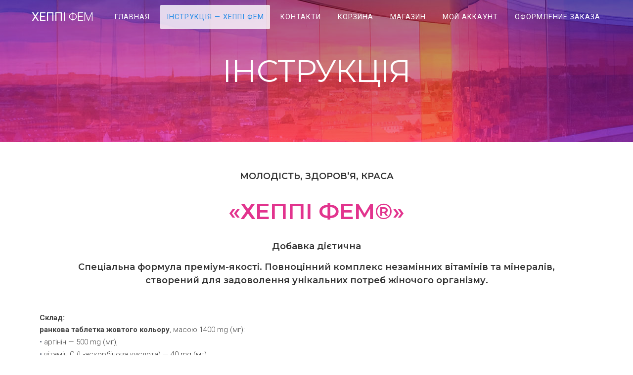

--- FILE ---
content_type: text/html; charset=UTF-8
request_url: https://happyfem.com.ua/instruction/
body_size: 15138
content:
<!DOCTYPE html>
<html lang="ru-RU">
<head>
    <meta charset="UTF-8">
    <meta name="viewport" content="width=device-width, initial-scale=1">
	
	<meta name="facebook-domain-verification" content="jphzped8bi5kul3104wiy6wvv1prd8" />
	
    <link rel="profile" href="http://gmpg.org/xfn/11">

<!-- Google Tag Manager happyfem.com.ua-->
<!-- <script>(function(w,d,s,l,i){w[l]=w[l]||[];w[l].push({'gtm.start':
new Date().getTime(),event:'gtm.js'});var f=d.getElementsByTagName(s)[0],
j=d.createElement(s),dl=l!='dataLayer'?'&l='+l:'';j.async=true;j.src=
'https://www.googletagmanager.com/gtm.js?id='+i+dl;f.parentNode.insertBefore(j,f);
})(window,document,'script','dataLayer','GTM-5XLKT2F');</script> -->
<!-- End Google Tag Manager -->

<!-- Global site tag (gtag.js) - Google Analytics -->
<script async src="https://www.googletagmanager.com/gtag/js?id=UA-153525341-1"></script>
<script>
  window.dataLayer = window.dataLayer || [];
  function gtag(){dataLayer.push(arguments);}
  gtag('js', new Date());

  gtag('config', 'UA-153525341-1');
</script>

<!-- Google Tag Manager NovecoShop-->
<script>(function(w,d,s,l,i){w[l]=w[l]||[];w[l].push({'gtm.start':
new Date().getTime(),event:'gtm.js'});var f=d.getElementsByTagName(s)[0],
j=d.createElement(s),dl=l!='dataLayer'?'&l='+l:'';j.async=true;j.src=
'https://www.googletagmanager.com/gtm.js?id='+i+dl;f.parentNode.insertBefore(j,f);
})(window,document,'script','dataLayer','GTM-52QGBXT');</script>
<!-- End Google Tag Manager -->

<!-- Facebook Pixel Code -->
<script>
!function(f,b,e,v,n,t,s)
{if(f.fbq)return;n=f.fbq=function(){n.callMethod?
n.callMethod.apply(n,arguments):n.queue.push(arguments)};
if(!f._fbq)f._fbq=n;n.push=n;n.loaded=!0;n.version='2.0';
n.queue=[];t=b.createElement(e);t.async=!0;
t.src=v;s=b.getElementsByTagName(e)[0];
s.parentNode.insertBefore(t,s)}(window, document,'script',
'https://connect.facebook.net/en_US/fbevents.js');
fbq('init', '850107725845077');
fbq('track', 'PageView');
</script>
<noscript><img height="1" width="1" style="display:none"
src="https://www.facebook.com/tr?id=850107725845077&ev=PageView&noscript=1"
/></noscript>
<!-- End Facebook Pixel Code -->

	
	

    <meta name='robots' content='index, follow, max-image-preview:large, max-snippet:-1, max-video-preview:-1' />

	<!-- This site is optimized with the Yoast SEO plugin v20.1 - https://yoast.com/wordpress/plugins/seo/ -->
	<link media="all" href="https://happyfem.com.ua/wp-content/cache/autoptimize/css/autoptimize_228b95e8bfe648d5a47f84871e0902f4.css" rel="stylesheet" /><title>Інструкція ХЕППI ФЕМ | Комплекс вітамінів для жінок</title>
	<meta name="description" content="Сбалансований комплекс вітамінів, мінералів та амінокислот, розробленій з урахуванням потреб жіночого організму. Формула преміум якості." />
	<link rel="canonical" href="https://happyfem.com.ua/instruction/" />
	<meta property="og:locale" content="ru_RU" />
	<meta property="og:type" content="article" />
	<meta property="og:title" content="Інструкція ХЕППI ФЕМ | Комплекс вітамінів для жінок" />
	<meta property="og:description" content="Сбалансований комплекс вітамінів, мінералів та амінокислот, розробленій з урахуванням потреб жіночого організму. Формула преміум якості." />
	<meta property="og:url" content="https://happyfem.com.ua/instruction/" />
	<meta property="og:site_name" content="ХЕППI ФЕМ" />
	<meta property="article:modified_time" content="2022-08-11T10:27:22+00:00" />
	<meta property="og:image" content="http://happyfem.com.ua/wp-content/uploads/elementor/thumbs/2-p324c0k8ii5amnmwvt0xf67v74emtgse81zi74lq64.png" />
	<meta name="twitter:card" content="summary_large_image" />
	<script type="application/ld+json" class="yoast-schema-graph">{"@context":"https://schema.org","@graph":[{"@type":"WebPage","@id":"https://happyfem.com.ua/instruction/","url":"https://happyfem.com.ua/instruction/","name":"Інструкція ХЕППI ФЕМ | Комплекс вітамінів для жінок","isPartOf":{"@id":"http://happyfem.com.ua/#website"},"primaryImageOfPage":{"@id":"https://happyfem.com.ua/instruction/#primaryimage"},"image":{"@id":"https://happyfem.com.ua/instruction/#primaryimage"},"thumbnailUrl":"http://happyfem.com.ua/wp-content/uploads/elementor/thumbs/2-p324c0k8ii5amnmwvt0xf67v74emtgse81zi74lq64.png","datePublished":"2019-12-03T11:05:29+00:00","dateModified":"2022-08-11T10:27:22+00:00","description":"Сбалансований комплекс вітамінів, мінералів та амінокислот, розробленій з урахуванням потреб жіночого організму. Формула преміум якості.","breadcrumb":{"@id":"https://happyfem.com.ua/instruction/#breadcrumb"},"inLanguage":"ru-RU","potentialAction":[{"@type":"ReadAction","target":["https://happyfem.com.ua/instruction/"]}]},{"@type":"ImageObject","inLanguage":"ru-RU","@id":"https://happyfem.com.ua/instruction/#primaryimage","url":"http://happyfem.com.ua/wp-content/uploads/elementor/thumbs/2-p324c0k8ii5amnmwvt0xf67v74emtgse81zi74lq64.png","contentUrl":"http://happyfem.com.ua/wp-content/uploads/elementor/thumbs/2-p324c0k8ii5amnmwvt0xf67v74emtgse81zi74lq64.png"},{"@type":"BreadcrumbList","@id":"https://happyfem.com.ua/instruction/#breadcrumb","itemListElement":[{"@type":"ListItem","position":1,"name":"Главная страница","item":"http://happyfem.com.ua/"},{"@type":"ListItem","position":2,"name":"Інструкція &#8212; ХЕППI ФЕМ"}]},{"@type":"WebSite","@id":"http://happyfem.com.ua/#website","url":"http://happyfem.com.ua/","name":"ХЕППI ФЕМ","description":"Комплекс вітамінів, мінералів та амінокислот для потреб жіночого організму.","publisher":{"@id":"http://happyfem.com.ua/#organization"},"potentialAction":[{"@type":"SearchAction","target":{"@type":"EntryPoint","urlTemplate":"http://happyfem.com.ua/?s={search_term_string}"},"query-input":"required name=search_term_string"}],"inLanguage":"ru-RU"},{"@type":"Organization","@id":"http://happyfem.com.ua/#organization","name":"ХЕППI ФЕМ","url":"http://happyfem.com.ua/","logo":{"@type":"ImageObject","inLanguage":"ru-RU","@id":"http://happyfem.com.ua/#/schema/logo/image/","url":"https://happyfem.com.ua/wp-content/uploads/2019/12/girl-grey.png","contentUrl":"https://happyfem.com.ua/wp-content/uploads/2019/12/girl-grey.png","width":600,"height":796,"caption":"ХЕППI ФЕМ"},"image":{"@id":"http://happyfem.com.ua/#/schema/logo/image/"}}]}</script>
	<!-- / Yoast SEO plugin. -->


<link rel='dns-prefetch' href='//fonts.googleapis.com' />
<link href='https://sp-ao.shortpixel.ai' rel='preconnect' />
<link rel="alternate" type="application/rss+xml" title="ХЕППI ФЕМ &raquo; Лента" href="https://happyfem.com.ua/feed/" />
<link rel="alternate" type="application/rss+xml" title="ХЕППI ФЕМ &raquo; Лента комментариев" href="https://happyfem.com.ua/comments/feed/" />
<script type="text/javascript">
window._wpemojiSettings = {"baseUrl":"https:\/\/s.w.org\/images\/core\/emoji\/14.0.0\/72x72\/","ext":".png","svgUrl":"https:\/\/s.w.org\/images\/core\/emoji\/14.0.0\/svg\/","svgExt":".svg","source":{"concatemoji":"https:\/\/happyfem.com.ua\/wp-includes\/js\/wp-emoji-release.min.js?ver=6.1.9"}};
/*! This file is auto-generated */
!function(e,a,t){var n,r,o,i=a.createElement("canvas"),p=i.getContext&&i.getContext("2d");function s(e,t){var a=String.fromCharCode,e=(p.clearRect(0,0,i.width,i.height),p.fillText(a.apply(this,e),0,0),i.toDataURL());return p.clearRect(0,0,i.width,i.height),p.fillText(a.apply(this,t),0,0),e===i.toDataURL()}function c(e){var t=a.createElement("script");t.src=e,t.defer=t.type="text/javascript",a.getElementsByTagName("head")[0].appendChild(t)}for(o=Array("flag","emoji"),t.supports={everything:!0,everythingExceptFlag:!0},r=0;r<o.length;r++)t.supports[o[r]]=function(e){if(p&&p.fillText)switch(p.textBaseline="top",p.font="600 32px Arial",e){case"flag":return s([127987,65039,8205,9895,65039],[127987,65039,8203,9895,65039])?!1:!s([55356,56826,55356,56819],[55356,56826,8203,55356,56819])&&!s([55356,57332,56128,56423,56128,56418,56128,56421,56128,56430,56128,56423,56128,56447],[55356,57332,8203,56128,56423,8203,56128,56418,8203,56128,56421,8203,56128,56430,8203,56128,56423,8203,56128,56447]);case"emoji":return!s([129777,127995,8205,129778,127999],[129777,127995,8203,129778,127999])}return!1}(o[r]),t.supports.everything=t.supports.everything&&t.supports[o[r]],"flag"!==o[r]&&(t.supports.everythingExceptFlag=t.supports.everythingExceptFlag&&t.supports[o[r]]);t.supports.everythingExceptFlag=t.supports.everythingExceptFlag&&!t.supports.flag,t.DOMReady=!1,t.readyCallback=function(){t.DOMReady=!0},t.supports.everything||(n=function(){t.readyCallback()},a.addEventListener?(a.addEventListener("DOMContentLoaded",n,!1),e.addEventListener("load",n,!1)):(e.attachEvent("onload",n),a.attachEvent("onreadystatechange",function(){"complete"===a.readyState&&t.readyCallback()})),(e=t.source||{}).concatemoji?c(e.concatemoji):e.wpemoji&&e.twemoji&&(c(e.twemoji),c(e.wpemoji)))}(window,document,window._wpemojiSettings);
</script>

	






<link rel='stylesheet' id='materialis-fonts-css'  data-href='https://fonts.googleapis.com/css?family=Roboto:300,300italic,400,400italic,500,500italic,700,700italic,900,900italic%7CPlayfair%20Display:400,400italic,700,700italic&#038;subset=latin,latin-ext' type='text/css' media='all' />



<link rel='stylesheet' id='elementor-global-css' href='https://happyfem.com.ua/wp-content/cache/autoptimize/css/autoptimize_single_8a0112cb7117ea89bee767ed607ac989.css?ver=1582117255' type='text/css' media='all' />
<link rel='stylesheet' id='elementor-post-154-css' href='https://happyfem.com.ua/wp-content/cache/autoptimize/css/autoptimize_single_edda2274699683dce6b18daaf20f2b8e.css?ver=1660222928' type='text/css' media='all' />


<link rel='stylesheet' id='google-fonts-1-css'  data-href='https://fonts.googleapis.com/css?family=Montserrat%3A100%2C100italic%2C200%2C200italic%2C300%2C300italic%2C400%2C400italic%2C500%2C500italic%2C600%2C600italic%2C700%2C700italic%2C800%2C800italic%2C900%2C900italic%7CRoboto%3A100%2C100italic%2C200%2C200italic%2C300%2C300italic%2C400%2C400italic%2C500%2C500italic%2C600%2C600italic%2C700%2C700italic%2C800%2C800italic%2C900%2C900italic&#038;display=auto&#038;subset=cyrillic&#038;ver=6.1.9' type='text/css' media='all' />


<link rel="preconnect" href="https://fonts.gstatic.com/" crossorigin>
<script type='text/javascript' id='jquery-core-js-after'>
    
        (function ($) {
            function setHeaderTopSpacing() {
                $('.header-wrapper .header,.header-wrapper .header-homepage').css({
                    'padding-top': $('.header-top').height()
                });

             setTimeout(function() {
                  var headerTop = document.querySelector('.header-top');
                  var headers = document.querySelectorAll('.header-wrapper .header,.header-wrapper .header-homepage');

                  for (var i = 0; i < headers.length; i++) {
                      var item = headers[i];
                      item.style.paddingTop = headerTop.getBoundingClientRect().height + "px";
                  }

                    var languageSwitcher = document.querySelector('.materialis-language-switcher');

                    if(languageSwitcher){
                        languageSwitcher.style.top = "calc( " +  headerTop.getBoundingClientRect().height + "px + 1rem)" ;
                    }
                    
                }, 100);

            }

            jQuery(window).on('resize orientationchange', setHeaderTopSpacing);
            window.materialisSetHeaderTopSpacing = setHeaderTopSpacing

        })(jQuery);
    
    
MaterialisTheme = {"blog_posts_as_masonry_grid":true}
</script>

<link rel="https://api.w.org/" href="https://happyfem.com.ua/wp-json/" /><link rel="alternate" type="application/json" href="https://happyfem.com.ua/wp-json/wp/v2/pages/154" /><link rel="EditURI" type="application/rsd+xml" title="RSD" href="https://happyfem.com.ua/xmlrpc.php?rsd" />
<link rel="wlwmanifest" type="application/wlwmanifest+xml" href="https://happyfem.com.ua/wp-includes/wlwmanifest.xml" />
<meta name="generator" content="WordPress 6.1.9" />
<link rel='shortlink' href='https://happyfem.com.ua/?p=154' />
<link rel="alternate" type="application/json+oembed" href="https://happyfem.com.ua/wp-json/oembed/1.0/embed?url=https%3A%2F%2Fhappyfem.com.ua%2Finstruction%2F" />
<link rel="alternate" type="text/xml+oembed" href="https://happyfem.com.ua/wp-json/oembed/1.0/embed?url=https%3A%2F%2Fhappyfem.com.ua%2Finstruction%2F&#038;format=xml" />
    <script type="text/javascript" data-name="async-styles">
        (function () {
            var links = document.querySelectorAll('link[data-href]');
            for (var i = 0; i < links.length; i++) {
                var item = links[i];
                item.href = item.getAttribute('data-href')
            }
        })();
    </script>
    <link rel="icon" href="https://sp-ao.shortpixel.ai/client/to_auto,q_glossy,ret_img,w_32,h_32/https://happyfem.com.ua/wp-content/uploads/2019/11/cropped-icn2-32x32.png" sizes="32x32" />
<link rel="icon" href="https://sp-ao.shortpixel.ai/client/to_auto,q_glossy,ret_img,w_192,h_192/https://happyfem.com.ua/wp-content/uploads/2019/11/cropped-icn2-192x192.png" sizes="192x192" />
<link rel="apple-touch-icon" href="https://sp-ao.shortpixel.ai/client/to_auto,q_glossy,ret_img,w_180,h_180/https://happyfem.com.ua/wp-content/uploads/2019/11/cropped-icn2-180x180.png" />
<meta name="msapplication-TileImage" content="https://happyfem.com.ua/wp-content/uploads/2019/11/cropped-icn2-270x270.png" />
		
		    
    </head>

<body class="page-template page-template-elementor_header_footer page page-id-154 materialis-inner-page elementor-default elementor-template-full-width elementor-kit-461 elementor-page elementor-page-154">

<!-- Google Tag Manager (noscript) NovecoShop-->
<noscript><iframe src="https://www.googletagmanager.com/ns.html?id=GTM-52QGBXT"
height="0" width="0" style="display:none;visibility:hidden"></iframe></noscript>
<!-- End Google Tag Manager (noscript) -->

<!-- Google Tag Manager (noscript) happyfem.com.ua-->
<!-- <noscript><iframe src="https://www.googletagmanager.com/ns.html?id=GTM-5XLKT2F"
height="0" width="0" style="display:none;visibility:hidden"></iframe></noscript> -->
<!-- End Google Tag Manager (noscript) -->

<svg xmlns="http://www.w3.org/2000/svg" viewBox="0 0 0 0" width="0" height="0" focusable="false" role="none" style="visibility: hidden; position: absolute; left: -9999px; overflow: hidden;" ><defs><filter id="wp-duotone-dark-grayscale"><feColorMatrix color-interpolation-filters="sRGB" type="matrix" values=" .299 .587 .114 0 0 .299 .587 .114 0 0 .299 .587 .114 0 0 .299 .587 .114 0 0 " /><feComponentTransfer color-interpolation-filters="sRGB" ><feFuncR type="table" tableValues="0 0.49803921568627" /><feFuncG type="table" tableValues="0 0.49803921568627" /><feFuncB type="table" tableValues="0 0.49803921568627" /><feFuncA type="table" tableValues="1 1" /></feComponentTransfer><feComposite in2="SourceGraphic" operator="in" /></filter></defs></svg><svg xmlns="http://www.w3.org/2000/svg" viewBox="0 0 0 0" width="0" height="0" focusable="false" role="none" style="visibility: hidden; position: absolute; left: -9999px; overflow: hidden;" ><defs><filter id="wp-duotone-grayscale"><feColorMatrix color-interpolation-filters="sRGB" type="matrix" values=" .299 .587 .114 0 0 .299 .587 .114 0 0 .299 .587 .114 0 0 .299 .587 .114 0 0 " /><feComponentTransfer color-interpolation-filters="sRGB" ><feFuncR type="table" tableValues="0 1" /><feFuncG type="table" tableValues="0 1" /><feFuncB type="table" tableValues="0 1" /><feFuncA type="table" tableValues="1 1" /></feComponentTransfer><feComposite in2="SourceGraphic" operator="in" /></filter></defs></svg><svg xmlns="http://www.w3.org/2000/svg" viewBox="0 0 0 0" width="0" height="0" focusable="false" role="none" style="visibility: hidden; position: absolute; left: -9999px; overflow: hidden;" ><defs><filter id="wp-duotone-purple-yellow"><feColorMatrix color-interpolation-filters="sRGB" type="matrix" values=" .299 .587 .114 0 0 .299 .587 .114 0 0 .299 .587 .114 0 0 .299 .587 .114 0 0 " /><feComponentTransfer color-interpolation-filters="sRGB" ><feFuncR type="table" tableValues="0.54901960784314 0.98823529411765" /><feFuncG type="table" tableValues="0 1" /><feFuncB type="table" tableValues="0.71764705882353 0.25490196078431" /><feFuncA type="table" tableValues="1 1" /></feComponentTransfer><feComposite in2="SourceGraphic" operator="in" /></filter></defs></svg><svg xmlns="http://www.w3.org/2000/svg" viewBox="0 0 0 0" width="0" height="0" focusable="false" role="none" style="visibility: hidden; position: absolute; left: -9999px; overflow: hidden;" ><defs><filter id="wp-duotone-blue-red"><feColorMatrix color-interpolation-filters="sRGB" type="matrix" values=" .299 .587 .114 0 0 .299 .587 .114 0 0 .299 .587 .114 0 0 .299 .587 .114 0 0 " /><feComponentTransfer color-interpolation-filters="sRGB" ><feFuncR type="table" tableValues="0 1" /><feFuncG type="table" tableValues="0 0.27843137254902" /><feFuncB type="table" tableValues="0.5921568627451 0.27843137254902" /><feFuncA type="table" tableValues="1 1" /></feComponentTransfer><feComposite in2="SourceGraphic" operator="in" /></filter></defs></svg><svg xmlns="http://www.w3.org/2000/svg" viewBox="0 0 0 0" width="0" height="0" focusable="false" role="none" style="visibility: hidden; position: absolute; left: -9999px; overflow: hidden;" ><defs><filter id="wp-duotone-midnight"><feColorMatrix color-interpolation-filters="sRGB" type="matrix" values=" .299 .587 .114 0 0 .299 .587 .114 0 0 .299 .587 .114 0 0 .299 .587 .114 0 0 " /><feComponentTransfer color-interpolation-filters="sRGB" ><feFuncR type="table" tableValues="0 0" /><feFuncG type="table" tableValues="0 0.64705882352941" /><feFuncB type="table" tableValues="0 1" /><feFuncA type="table" tableValues="1 1" /></feComponentTransfer><feComposite in2="SourceGraphic" operator="in" /></filter></defs></svg><svg xmlns="http://www.w3.org/2000/svg" viewBox="0 0 0 0" width="0" height="0" focusable="false" role="none" style="visibility: hidden; position: absolute; left: -9999px; overflow: hidden;" ><defs><filter id="wp-duotone-magenta-yellow"><feColorMatrix color-interpolation-filters="sRGB" type="matrix" values=" .299 .587 .114 0 0 .299 .587 .114 0 0 .299 .587 .114 0 0 .299 .587 .114 0 0 " /><feComponentTransfer color-interpolation-filters="sRGB" ><feFuncR type="table" tableValues="0.78039215686275 1" /><feFuncG type="table" tableValues="0 0.94901960784314" /><feFuncB type="table" tableValues="0.35294117647059 0.47058823529412" /><feFuncA type="table" tableValues="1 1" /></feComponentTransfer><feComposite in2="SourceGraphic" operator="in" /></filter></defs></svg><svg xmlns="http://www.w3.org/2000/svg" viewBox="0 0 0 0" width="0" height="0" focusable="false" role="none" style="visibility: hidden; position: absolute; left: -9999px; overflow: hidden;" ><defs><filter id="wp-duotone-purple-green"><feColorMatrix color-interpolation-filters="sRGB" type="matrix" values=" .299 .587 .114 0 0 .299 .587 .114 0 0 .299 .587 .114 0 0 .299 .587 .114 0 0 " /><feComponentTransfer color-interpolation-filters="sRGB" ><feFuncR type="table" tableValues="0.65098039215686 0.40392156862745" /><feFuncG type="table" tableValues="0 1" /><feFuncB type="table" tableValues="0.44705882352941 0.4" /><feFuncA type="table" tableValues="1 1" /></feComponentTransfer><feComposite in2="SourceGraphic" operator="in" /></filter></defs></svg><svg xmlns="http://www.w3.org/2000/svg" viewBox="0 0 0 0" width="0" height="0" focusable="false" role="none" style="visibility: hidden; position: absolute; left: -9999px; overflow: hidden;" ><defs><filter id="wp-duotone-blue-orange"><feColorMatrix color-interpolation-filters="sRGB" type="matrix" values=" .299 .587 .114 0 0 .299 .587 .114 0 0 .299 .587 .114 0 0 .299 .587 .114 0 0 " /><feComponentTransfer color-interpolation-filters="sRGB" ><feFuncR type="table" tableValues="0.098039215686275 1" /><feFuncG type="table" tableValues="0 0.66274509803922" /><feFuncB type="table" tableValues="0.84705882352941 0.41960784313725" /><feFuncA type="table" tableValues="1 1" /></feComponentTransfer><feComposite in2="SourceGraphic" operator="in" /></filter></defs></svg>    
    <a class="skip-link screen-reader-text" href="#page-content">Skip to content</a>
    <div id="page-top" class="header-top">
        <div class="navigation-bar  "  data-sticky='0'  data-sticky-mobile='1'  data-sticky-to='top' >
    <div class="navigation-wrapper">
        <div class="row basis-auto">
            <div class="logo_col col-xs col-sm-fit">
                <a class="text-logo" data-type="group"  data-dynamic-mod="true" href="https://happyfem.com.ua/">ХЕППI<span style="font-weight: 300;" class="span12"> ФЕМ</span></a>            </div>
            <div class="main_menu_col col-xs">
                <div id="mainmenu_container" class="material-buttons main-menu dropdown-menu row"><ul id="main_menu" class="material-buttons main-menu dropdown-menu"><li class="page_item page-item-10"><a href="https://happyfem.com.ua/">Главная</a></li><li class="page_item page-item-154 current_page_item"><a href="https://happyfem.com.ua/instruction/" aria-current="page">Інструкція &#8212; ХЕППI ФЕМ</a></li><li class="page_item page-item-283"><a href="https://happyfem.com.ua/contacts/">Контакти</a></li><li class="page_item page-item-549"><a href="https://happyfem.com.ua/cart/">Корзина</a></li><li class="page_item page-item-548"><a href="https://happyfem.com.ua/shop/">Магазин</a></li><li class="page_item page-item-551"><a href="https://happyfem.com.ua/my-account/">Мой аккаунт</a></li><li class="page_item page-item-550"><a href="https://happyfem.com.ua/checkout/">Оформление заказа</a></li></ul></div>    <a href="#" data-component="offcanvas" data-target="#offcanvas-wrapper" data-direction="right" data-width="300px" data-push="false">
        <div class="bubble"></div>
        <i class="mdi mdi-view-sequential"></i>
    </a>
    <div id="offcanvas-wrapper" class="hide force-hide offcanvas-right">
        <div class="offcanvas-top">
            <div class="logo-holder">
                <a class="text-logo" data-type="group"  data-dynamic-mod="true" href="https://happyfem.com.ua/">ХЕППI<span style="font-weight: 300;" class="span12"> ФЕМ</span></a>            </div>
        </div>
        <div id="offcanvas_menu" class="offcanvas_menu"><ul id="offcanvas_menu" class="offcanvas_menu"><li class="page_item page-item-10"><a href="https://happyfem.com.ua/">Главная</a></li><li class="page_item page-item-154 current_page_item"><a href="https://happyfem.com.ua/instruction/" aria-current="page">Інструкція &#8212; ХЕППI ФЕМ</a></li><li class="page_item page-item-283"><a href="https://happyfem.com.ua/contacts/">Контакти</a></li><li class="page_item page-item-549"><a href="https://happyfem.com.ua/cart/">Корзина</a></li><li class="page_item page-item-548"><a href="https://happyfem.com.ua/shop/">Магазин</a></li><li class="page_item page-item-551"><a href="https://happyfem.com.ua/my-account/">Мой аккаунт</a></li><li class="page_item page-item-550"><a href="https://happyfem.com.ua/checkout/">Оформление заказа</a></li></ul></div>
            </div>
                </div>
        </div>
    </div>
</div>
</div>


		<div data-elementor-type="wp-page" data-elementor-id="154" class="elementor elementor-154">
						<div class="elementor-inner">
				<div class="elementor-section-wrap">
									<section class="elementor-section elementor-top-section elementor-element elementor-element-4694fa3 elementor-section-stretched elementor-section-full_width elementor-section-height-min-height elementor-section-height-default elementor-section-items-middle" data-id="4694fa3" data-element_type="section" data-settings="{&quot;stretch_section&quot;:&quot;section-stretched&quot;,&quot;background_background&quot;:&quot;classic&quot;}">
							<div class="elementor-background-overlay"></div>
							<div class="elementor-container elementor-column-gap-default">
							<div class="elementor-row">
					<div class="elementor-column elementor-col-100 elementor-top-column elementor-element elementor-element-7706b47" data-id="7706b47" data-element_type="column">
			<div class="elementor-column-wrap elementor-element-populated">
							<div class="elementor-widget-wrap">
						<div class="elementor-element elementor-element-e91fc19 elementor-widget elementor-widget-heading" data-id="e91fc19" data-element_type="widget" data-widget_type="heading.default">
				<div class="elementor-widget-container">
			<h1 class="elementor-heading-title elementor-size-default">ІНСТРУКЦІЯ</h1>		</div>
				</div>
						</div>
					</div>
		</div>
								</div>
					</div>
		</section>
				<section class="elementor-section elementor-top-section elementor-element elementor-element-937816c elementor-section-boxed elementor-section-height-default elementor-section-height-default" data-id="937816c" data-element_type="section">
						<div class="elementor-container elementor-column-gap-default">
							<div class="elementor-row">
					<div class="elementor-column elementor-col-100 elementor-top-column elementor-element elementor-element-236a81d" data-id="236a81d" data-element_type="column">
			<div class="elementor-column-wrap elementor-element-populated">
							<div class="elementor-widget-wrap">
						<div class="elementor-element elementor-element-26ae232 elementor-widget elementor-widget-heading" data-id="26ae232" data-element_type="widget" data-widget_type="heading.default">
				<div class="elementor-widget-container">
			<h4 class="elementor-heading-title elementor-size-default">МОЛОДІСТЬ, ЗДОРОВ’Я, КРАСА</h4>		</div>
				</div>
				<div class="elementor-element elementor-element-387fb11 elementor-widget elementor-widget-heading" data-id="387fb11" data-element_type="widget" data-widget_type="heading.default">
				<div class="elementor-widget-container">
			<h2 class="elementor-heading-title elementor-size-default">«ХЕППІ ФЕМ®»</h2>		</div>
				</div>
				<div class="elementor-element elementor-element-baf4cd4 elementor-widget elementor-widget-heading" data-id="baf4cd4" data-element_type="widget" data-widget_type="heading.default">
				<div class="elementor-widget-container">
			<h3 class="elementor-heading-title elementor-size-default">Добавка дієтична</h3>		</div>
				</div>
				<div class="elementor-element elementor-element-7d5008a elementor-widget elementor-widget-heading" data-id="7d5008a" data-element_type="widget" data-widget_type="heading.default">
				<div class="elementor-widget-container">
			<h6 class="elementor-heading-title elementor-size-default">Спеціальна формула преміум-якості.
Повноцінний комплекс незамінних вітамінів та
мінералів, <br>створений для задоволення унікальних потреб жіночого організму.</h6>		</div>
				</div>
						</div>
					</div>
		</div>
								</div>
					</div>
		</section>
				<section class="elementor-section elementor-top-section elementor-element elementor-element-726a24e elementor-section-boxed elementor-section-height-default elementor-section-height-default" data-id="726a24e" data-element_type="section">
						<div class="elementor-container elementor-column-gap-default">
							<div class="elementor-row">
					<div class="elementor-column elementor-col-100 elementor-top-column elementor-element elementor-element-a4765d4" data-id="a4765d4" data-element_type="column">
			<div class="elementor-column-wrap elementor-element-populated">
							<div class="elementor-widget-wrap">
						<div class="elementor-element elementor-element-5518c30 elementor-widget elementor-widget-text-editor" data-id="5518c30" data-element_type="widget" data-widget_type="text-editor.default">
				<div class="elementor-widget-container">
								<div class="elementor-text-editor elementor-clearfix">
				<p><strong>Склад:</strong><br /><strong>ранкова таблетка жовтого кольору</strong>, масою 1400 mg (мг): <br /><span style="color: #616a7a; font-size: 17px;">• </span>аргінін &#8212; 500 mg (мг), <br /><span style="color: #616a7a; font-size: 17px;">• </span>вітамін С (L-аскорбінова кислота) &#8212; 40 mg (мг), <br /><span style="color: #616a7a; font-size: 17px;">• </span>ніацин (нікотинамід) &#8212; 35 mg (мг), <br /><span style="color: #616a7a; font-size: 17px;">• </span>коензим Q10 &#8212; 30 mg (мг), <br /><span style="color: #616a7a; font-size: 17px;">• </span>вітамін Е (DL-альфа-токоферолу ацетат) – 20 mg (мг), <br /><span style="color: #616a7a; font-size: 17px;">• </span>пантотенова кислота (кальцію D пантотенат) &#8212; 12 mg (мг), <br /><span style="color: #616a7a; font-size: 17px;">• </span>залізо (заліза фумарат) – 7 mg (мг), <br /><span style="color: #616a7a; font-size: 17px;">• </span>цинк (цинку глюконат) &#8212; 5 mg (мг), <br /><span style="color: #616a7a; font-size: 17px;">• </span>вітамін В6 (піридоксину гідрохлорид) &#8212; 4 mg (мг), <br /><span style="color: #616a7a; font-size: 17px;">• </span>тіамін (тіаміну гідрохлорид) – 3 mg (мг), <br /><span style="color: #616a7a; font-size: 17px;">• </span>вітамін В2 (рибофлавін) – 3 mg (мг), <br /><span style="color: #616a7a; font-size: 17px;">• </span>вітамін А (ретинолу ацетат) – 690 μg (мкг), <br /><span style="color: #616a7a; font-size: 17px;">• </span>кислота фолієва (глюкозамінова сіль (6S)-5-метилтетрагідрофолієвої кислоти) – 400 μg (мкг), <br /><span style="color: #616a7a; font-size: 17px;">• </span>біотин (D-біотин) – 200 μg (мкг), <br /><span style="color: #616a7a; font-size: 17px;">• </span>йод (калію йодид) – 150 μg (мкг), <br /><span style="color: #616a7a; font-size: 17px;">• </span>селен (L-селенометіонин) – 55 μg (мкг), <br /><span style="color: #616a7a; font-size: 17px;">• </span>вітамін D3 (холекальциферол) &#8212; 30 μg (мкг);</p><p>допоміжні речовини: целюлоза мікрокристалічна, гідроксипропілцелюлоза, моно-та дигліцериди жирних кислот, кремнію діоксид, магнієві солі жирних кислот, кроскарамелоза, шелак, гідроксипропілметилцелюлоза, тальк, поліетиленгліколь, гліцерин, титану діоксид, гідрооксиди заліза.</p><p><strong>вечірня таблетка блакитного кольору</strong>, масою 1200 mg (мг): <br /><span style="color: #616a7a; font-size: 17px;">• </span>інозитол – 300 mg (мг), <br /><span style="color: #616a7a; font-size: 17px;">• </span>Lглутатіон &#8212; 250 mg (мг), <br /><span style="color: #616a7a; font-size: 17px;">• </span>магній (магнію оксид) – 100 mg (мг), <br /><span style="color: #616a7a; font-size: 17px;">• </span>мелатонін &#8212; 1 mg (мг);</p><p>допоміжні речовини: дикальцію фосфат, целюлоза мікрокристалічна, моно-та дигліцериди жирних кислот, гідроксипропілцелюлоза, кремнію діоксид, магнієві солі жирних кислот, кроскарамеллоза, гідроксипропілметилцелюлоза, тальк, поліетиленгліколь, титану діоксид, гідрооксиди заліза, індигокармін.</p>					</div>
						</div>
				</div>
				<div class="elementor-element elementor-element-9a03cd0 elementor-widget elementor-widget-text-editor" data-id="9a03cd0" data-element_type="widget" data-widget_type="text-editor.default">
				<div class="elementor-widget-container">
								<div class="elementor-text-editor elementor-clearfix">
				<p><strong><em>Поєднання складових інгредієнтів у відповідному дозуванні забезпечує їх максимальну сприятливу дію на жіночий організм.</em> </strong></p>					</div>
						</div>
				</div>
						</div>
					</div>
		</div>
								</div>
					</div>
		</section>
				<section class="elementor-section elementor-top-section elementor-element elementor-element-9675093 elementor-section-boxed elementor-section-height-default elementor-section-height-default" data-id="9675093" data-element_type="section">
						<div class="elementor-container elementor-column-gap-default">
							<div class="elementor-row">
					<div class="elementor-column elementor-col-100 elementor-top-column elementor-element elementor-element-9036448" data-id="9036448" data-element_type="column">
			<div class="elementor-column-wrap elementor-element-populated">
							<div class="elementor-widget-wrap">
						<div class="elementor-element elementor-element-fa5b69f elementor-widget elementor-widget-text-editor" data-id="fa5b69f" data-element_type="widget" data-widget_type="text-editor.default">
				<div class="elementor-widget-container">
								<div class="elementor-text-editor elementor-clearfix">
				<p><strong>L-аргінін:</strong> одна з важливих амінокислот, що приймає участь у синтезі білку в організмі, впливає на процеси метаболізму, дозволяє контролювати вагу у жінок; регулює роботу жіночих статевих органів, гормону росту (СТГ) і серотоніну; здатний піднімати настрій, боротися з депресіями, покращує якість інтимного життя, підсилює оргазм, продовжує і загострює відчуття.</p><p><strong>Вітамін С</strong>: має виражені антиоксидантні властивості, бере участь в регенерації тканин, синтезі стероїдних гормонів, колагену, покращує функції жовчовиділення, відновлює функції печінки, підшлункової та щитовидної залози, регулює імунологічні реакціі, має протизапальну і протиалергічну дію. Ефективний також як профілактичний засіб проти ранніх зморшок, сприяє<br />нормальному росту нігтів і волосся.</p><p><strong>Ніацин:</strong> бере участь у метаболізмі жирів, білків, амінокислот, пуринів (азотистих речовин), регулює окислювально-відновні процеси в організмі; ефективно знижує рівень холестерину, нормалізує концентрацію ліпопротеїнів крові; покращує мікроциркуляцію крові, має слабку антикоагулянтну та м&#8217;яку седативну дію. Життєво важливий для підтримки здорової шкіри, зменшує біль і покращує рухливість суглобів при остеоартриті.</p><p><strong>Коензим Q10:</strong> заряджає клітини енергією і стимулює їх регенерацію; регулює процеси обміну;має протизапальну і заспокійливу дію; збільшує швидкість вироблення колагену; гальмує вікове руйнування еластинових волокон підермісу, допомагає підтримувати оптимальний рівень зволоженості шкіри, чим зберігає її пружність і зменшує глибину зморшок.</p><p><strong>Вітамін Е:</strong> забезпечує збереження нормальної структури і функціонування мембран клітин (нервових, м’язових, імунних, статевих, клітин органів, що виробляють гормони Захищає від окислення омега-3 жирні кислоти, чим посилює їх протизапальну дію. Залізо: важливий мікроелемент, який крім основної функції &#8212; перенесення та зберігання кисню, бере участь у кровотворенні, диханні, окисно-відновних реакціях та імунобіологічних процесах. Входить до багатьох білків організму, що виконують різноманітні функції.</p><p><strong>Цинк:</strong> має антиоксидантну властивість, оптимізує кислотно-лужний рівень крові та інших рідин, підтримує здоров’я імунної системи, приймає участь в синтезі серотоніну, покращує настрій, процеси пам’яті та мислення, необхідний для нормальної працездатності організму для підтримки гарної фізичної форми та витривалості, важливий для здоров’я шкіри, нігтів та волосся а також збереження зору.</p><p><strong>Вітамін B5 (пантотенова кислота):</strong> належить до групи вітамінів B і міститься майже в кожній живій клітині в складі коензиму A . Відповідає за синтез гормонів, незамінних жирних кислот, гемоглобіну, холестерину, ацетилхоліну і гістаміну, а також, активує окисно-відновні реакції у<br />клітинах тканин організму.</p><p><strong>Вітамін В6:</strong> необхідний для синтезу білків, сприяє розщепленню жирів, прискорює обмінні процеси і сприяє виведенню токсинів. Своєчасний прийом цього вітаміну зв’язує вільні радикали і запобігає передчасному старінню; сприятливо впливає на стан шкіри, волосся і всього організму в цілому, знижує ризик виникнення злоякісних новоутворень.</p><p><strong>Тіамін:</strong> бере участь у вуглеводному, енергетичному, жировому, білковому і водно-сольовому обміні, надає регулюючу дію на діяльність нервової системи. покращує розумові здібності і настрій, оптимізує роботу мозку, покращує циркуляцію крові, має антиоксидантні властивості.</p><p><strong>Вітамін В2:</strong> бере участь в активації заліза, фолієвої кислоти та вітамінів B1, B3 і B6. Важливий для здоров&#8217;я слизових оболонок в травній системі, нервів, м&#8217;язів та шкіри. Підтримує здоров’я очей, запобігає розвитку катаракти.<br /><br /><b>Вітамін А:</b> важливий для нормального зору, імунної системи та репродукції, має антиоксидантну активність.</p><p><strong>Фолієва кислота (квадрафолик):</strong> приймає участь в синтезі ДНК. Відіграє важливу роль в профілактиці анемії, серцево-судинних захворювань, когнітивних та нейропсихологічних захворювань, в оптимальній дозі перешкоджає розвитку пухлинних процесів.</p><p><strong>Біотин:</strong> Регулює експресію генів, відповідальних за метаболізм інсуліну і глюкози; необхідний для нормального обміну білків, жирів і вуглеводів, сприятливий для функціонування нервової, імунної та травної систем, кісткового мозку, шкіри і волосся.</p><p><strong>Йод:</strong> необхідний елемент синтезу гормонів щитовидної залози. Підтримує енергетичний, водноелектролітний обмін та температуру тіла; впливає на процеси росту і розвитку організму, особливо на нервову систему; підвищує рівень споживання кисню тканинами; стимулює розумову діяльність, сприяє здоров’ю шкіри, зубів, волосся і нігтів.</p><p><strong>Селен:</strong> потужний антиоксидант, захищає внутрішньоклітинні структури від шкідливої дії вільних кисневих радикалів. За участі селену утворюється 80% енергії (АТФ) у людини. Виводить з організму іони важких металів; має цитопротекторну та антимутагенну властивість; знижує рівень цукру в крові; зменшує ризик розвитку серцево-судинних захворювань; підвищує імунітет; має гепатопротекторну дію; перешкоджає розвитку пухлинних процесів, підтримує репродуктивну функцію, нормалізує вироблення статевих гормонів; сприятливо впливає на стан шкіри, нігтів і волосся, бере участь в регуляції еластичності тканин; Уповільнює процес старіння і вікові зміни.</p><p><strong>Вітамін D3:</strong> сприяє підтримці здорового стану кісток і зубів та нормальному засвоєнню і використанню кальцію та фосфатів. Приймає участь в процесі росту й розвитку клітин, має протипухлинну дію. Підтримує роботу серцево-судинної, ендокринної та нервової систем. Покращує репродуктивне здоров’я, статеву функцію. Уповільнює процес старіння і вікові зміни.</p><p><strong>Інозитол (NF/USP):</strong> потужний антиоксидант, нормалізує обмін речовин, сприяє нормалізації холестерину, попереджує розвиток інсулінорезистентності, цукрового діабету ІІ типу, ожиріння. Підтримує здоров&#8217;я репродуктивної системи, зменшує ризик розвитку полікістозу яєчників, покращує якість яйцеклітин та розвиток ембріонів. Підвищує розумові здібності, поліпшує пам&#8217;ять, відновлює структури нейронів, попереджує розвиток стрес-індукованих порушень обміну речовин; сприяє збереженню здоров&#8217;я шкіри, волосся та нігтів, підвищує міцність судин.</p><p><strong>Глутатіон:</strong> основний внутрішньоклітинний антиоксидант, що сприяє процесу детоксикації організму та захищає ДНК від пошкоджень. Забезпечує оптимальний імунітет, поліпшує роботу серцево-судинної та нервової системи, спричиняє протизапальну та гепатопрготекторну дію; попереджує розумове та фізичне виснаження. Ключова складова програми антистаріння. Магній &#8212; «метал життя»: приймає участь у роботі близько 300 ферментних систем. Підвищує стійкість організму до стресу; запобігає серцево-судинним та нервовим захворюванням, спричиняю сприятливу дію при предменструальному синдромі, особливо у поєднанні з цинком, селеном, інозитолом та фолієвою кислотою; нормалізує кров’яний тиск, сприяє нормальній роботі кишківника; запобігає утворенню каменів в нирках та жовчному міхурі.</p><p><strong>Мелатонін:</strong> нормалізує циркадні ритми, нормалізує зміну сну та активності, оптимізує розумову діяльність мозку (поліпшує пам&#8217;ять, сприйняття, пізнавальну діяльність.) Зменшує прояви стресових реакцій, надає імуномодулюючу дію, має антиоксидантні властивості, що обумовлює<br />його протипухлинну дію. Нормалізує проникність судинної стінки, покращує мікроциркуляцію, при тривалому застосуванні знижує рівень холестерину у пацієнтів з гіперхолестеринемією.</p>					</div>
						</div>
				</div>
						</div>
					</div>
		</div>
								</div>
					</div>
		</section>
				<section class="elementor-section elementor-top-section elementor-element elementor-element-fa642c3 elementor-section-boxed elementor-section-height-default elementor-section-height-default" data-id="fa642c3" data-element_type="section">
						<div class="elementor-container elementor-column-gap-default">
							<div class="elementor-row">
					<div class="elementor-column elementor-col-100 elementor-top-column elementor-element elementor-element-38ee0d4" data-id="38ee0d4" data-element_type="column">
			<div class="elementor-column-wrap elementor-element-populated">
							<div class="elementor-widget-wrap">
						<div class="elementor-element elementor-element-8380e48 elementor-widget elementor-widget-text-editor" data-id="8380e48" data-element_type="widget" data-widget_type="text-editor.default">
				<div class="elementor-widget-container">
								<div class="elementor-text-editor elementor-clearfix">
				<p><strong>Продукт не містить ГМО.</strong></p><p><strong>Рекомендовано</strong> до раціону харчування як додаткове джерело амінокислот, вітамінів і мікроелементів для забезбечення потреб жіттєдіяльності жіночого організму, оптимізації регуляціі фукнцій гіпоталамусу, гіпофізу та яєчників.</p><p><b>Вживати</b>: дорослим 2 таблетки на день<br />&#8212; 1 жовта таблетка – вранці під час їжі<br />&#8212; 1 блакитна таблетка – ввечері за 30-40 хвилин до сну<br />Тривалість вживання 3-6 місяців.</p><p><b>Застереження: </b>не рекомендується вживати при індивідуальній підвищеній чутливості до компонентів продукту, дітям до 12 років. Не перевищувати рекомендовану добову дозу. Дієтичну добавку не слід використовувати як заміну повноцінного раціону харчування.</p><p><b>Перед застосуванням проконсультуватися з лікарем. Не є лікарським засобом.</b></p><p><b>Харчова цінність,</b> g (г) /<b>100</b> g (г) <strong>продукту</strong>: білки –41.67; жири –0; вуглеводи –0;<br /><strong>Енергетична цінність (калорійність) ккал /100</strong> g (г) <strong>продукту</strong>:166.68 kcal (ккал)/666.72 kJ (кДж).</p><p><strong>Форма випуску:</strong> 60 таблеток в упаковці, 2 блістери по 15 штук жовтого кольору, 2 блістери по 15 штук блакитного кольору.</p><p><strong>Умови зберігання:</strong> в недоступному для дітей місці, при температурі від 15 ºС до 25 ºС.</p><p><strong>Строк придатності:</strong> 3 роки від дати виготовлення.</p><p><strong>Виробник:</strong> Салікс С.р.л., віа дел Лавур 14 &#8212; 36030, Монте ді Мало, Італія.<br />Виготовлено на замовлення Новеко Інвест енд Трейд Корп., США.</p><p><strong>Імпортер:</strong> ТОВ «Новеко Україна», тел. 044 2232313 E-mail info@noveco.com.ua</p>					</div>
						</div>
				</div>
						</div>
					</div>
		</div>
								</div>
					</div>
		</section>
				<section class="elementor-section elementor-top-section elementor-element elementor-element-a603e0e elementor-section-boxed elementor-section-height-default elementor-section-height-default" data-id="a603e0e" data-element_type="section">
						<div class="elementor-container elementor-column-gap-default">
							<div class="elementor-row">
					<div class="elementor-column elementor-col-100 elementor-top-column elementor-element elementor-element-7669e7a" data-id="7669e7a" data-element_type="column">
			<div class="elementor-column-wrap elementor-element-populated">
							<div class="elementor-widget-wrap">
						<div class="elementor-element elementor-element-b27b46c elementor-position-left elementor-view-default elementor-mobile-position-top elementor-vertical-align-top elementor-widget elementor-widget-icon-box" data-id="b27b46c" data-element_type="widget" data-widget_type="icon-box.default">
				<div class="elementor-widget-container">
					<div class="elementor-icon-box-wrapper">
						<div class="elementor-icon-box-icon">
				<a class="elementor-icon elementor-animation-" href="https://happyfem.com.ua/wp-content/uploads/2019/12/%D0%A5%D0%95%D0%9F%D0%9F%D0%86-%D0%A4%D0%95%D0%9C-i%D0%BD%D1%81%D1%82%D1%80%D1%83%D0%BA%D1%86i%D1%8F.pdf" target="_blank">
				<i aria-hidden="true" class="far fa-file-pdf"></i>				</a>
			</div>
						<div class="elementor-icon-box-content">
				<h3 class="elementor-icon-box-title">
					<a href="https://happyfem.com.ua/wp-content/uploads/2019/12/%D0%A5%D0%95%D0%9F%D0%9F%D0%86-%D0%A4%D0%95%D0%9C-i%D0%BD%D1%81%D1%82%D1%80%D1%83%D0%BA%D1%86i%D1%8F.pdf" target="_blank" >
						Завантажити інструкцію в PDF файлі					</a>
				</h3>
							</div>
		</div>
				</div>
				</div>
						</div>
					</div>
		</div>
								</div>
					</div>
		</section>
				<section class="elementor-section elementor-top-section elementor-element elementor-element-cfa4122 elementor-section-boxed elementor-section-height-default elementor-section-height-default" data-id="cfa4122" data-element_type="section" data-settings="{&quot;background_background&quot;:&quot;classic&quot;,&quot;shape_divider_top&quot;:&quot;curve&quot;,&quot;shape_divider_top_negative&quot;:&quot;yes&quot;}">
							<div class="elementor-background-overlay"></div>
						<div class="elementor-shape elementor-shape-top" data-negative="true">
			<svg xmlns="http://www.w3.org/2000/svg" viewBox="0 0 1000 100" preserveAspectRatio="none">
	<path class="elementor-shape-fill" d="M500,97C126.7,96.3,0.8,19.8,0,0v100l1000,0V1C1000,19.4,873.3,97.8,500,97z"/>
</svg>		</div>
					<div class="elementor-container elementor-column-gap-default">
							<div class="elementor-row">
					<div class="elementor-column elementor-col-50 elementor-top-column elementor-element elementor-element-bd95773" data-id="bd95773" data-element_type="column">
			<div class="elementor-column-wrap elementor-element-populated">
							<div class="elementor-widget-wrap">
						<div class="elementor-element elementor-element-556ace4 elementor-widget elementor-widget-image" data-id="556ace4" data-element_type="widget" data-widget_type="image.default">
				<div class="elementor-widget-container">
								<div class="elementor-image">
												<noscript><img decoding="async" src="https://sp-ao.shortpixel.ai/client/to_auto,q_glossy,ret_img/https://happyfem.com.ua/wp-content/uploads/2021/02/2.png" title="2" alt="2" loading="lazy" /></noscript><img class="lazyload" decoding="async" src='data:image/svg+xml,%3Csvg%20xmlns=%22http://www.w3.org/2000/svg%22%20viewBox=%220%200%20210%20140%22%3E%3C/svg%3E' data-src="https://sp-ao.shortpixel.ai/client/to_auto,q_glossy,ret_img/https://happyfem.com.ua/wp-content/uploads/2021/02/2.png" title="2" alt="2" loading="lazy" />														</div>
						</div>
				</div>
						</div>
					</div>
		</div>
				<div class="elementor-column elementor-col-50 elementor-top-column elementor-element elementor-element-5bebc76" data-id="5bebc76" data-element_type="column">
			<div class="elementor-column-wrap elementor-element-populated">
							<div class="elementor-widget-wrap">
						<div class="elementor-element elementor-element-94a1f13 elementor-widget elementor-widget-heading" data-id="94a1f13" data-element_type="widget" data-widget_type="heading.default">
				<div class="elementor-widget-container">
			<span class="elementor-heading-title elementor-size-default">ХЕППІ ФЕМ®</span>		</div>
				</div>
				<div class="elementor-element elementor-element-e62bae5 elementor-widget elementor-widget-heading" data-id="e62bae5" data-element_type="widget" data-widget_type="heading.default">
				<div class="elementor-widget-container">
			<span class="elementor-heading-title elementor-size-default">ЗБАЛАНСОВАНИЙ КОМПЛЕКС
ПРЕМІУМ ЯКОСТІ ДЛЯ ПІДТРИМКИ ЗДОРОВ’Я ЖІНКИ</span>		</div>
				</div>
				<div class="elementor-element elementor-element-b8c3959 elementor-align-left elementor-mobile-align-center elementor-widget elementor-widget-button" data-id="b8c3959" data-element_type="widget" data-widget_type="button.default">
				<div class="elementor-widget-container">
					<div class="elementor-button-wrapper">
			<a href="https://noveco.shop/catalog/id/kheppi-fem/" target="_blank" class="elementor-button-link elementor-button elementor-size-sm" role="button">
						<span class="elementor-button-content-wrapper">
						<span class="elementor-button-text">ЗАМОВИТИ ONLINE</span>
		</span>
					</a>
		</div>
				</div>
				</div>
						</div>
					</div>
		</div>
								</div>
					</div>
		</section>
									</div>
			</div>
					</div>
		<div  class='footer footer-simple'>
    <div  class='footer-content center-xs'>
        <div class="gridContainer">
	        <div class="row middle-xs footer-content-row">
	            <div class="footer-content-col col-xs-12">
                    © 2021 ХЕППІ ФЕМ® - Новеко Україна, всі права захищені
	            </div>
	        </div>
	    </div>
    </div>
</div>
<noscript><style>.lazyload{display:none;}</style></noscript><script data-noptimize="1">window.lazySizesConfig=window.lazySizesConfig||{};window.lazySizesConfig.loadMode=1;</script><script async data-noptimize="1" src='https://happyfem.com.ua/wp-content/plugins/autoptimize/classes/external/js/lazysizes.min.js?ao_version=3.1.5'></script>












<script type='text/javascript' id='elementor-frontend-js-before'>
var elementorFrontendConfig = {"environmentMode":{"edit":false,"wpPreview":false,"isScriptDebug":false},"i18n":{"shareOnFacebook":"\u041f\u043e\u0434\u0435\u043b\u0438\u0442\u044c\u0441\u044f \u0432 Facebook","shareOnTwitter":"\u041f\u043e\u0434\u0435\u043b\u0438\u0442\u044c\u0441\u044f \u0432 Twitter","pinIt":"\u0417\u0430\u043f\u0438\u043d\u0438\u0442\u044c","download":"\u0421\u043a\u0430\u0447\u0430\u0442\u044c","downloadImage":"\u0421\u043a\u0430\u0447\u0430\u0442\u044c \u0438\u0437\u043e\u0431\u0440\u0430\u0436\u0435\u043d\u0438\u0435","fullscreen":"\u0412\u043e \u0432\u0435\u0441\u044c \u044d\u043a\u0440\u0430\u043d","zoom":"\u0423\u0432\u0435\u043b\u0438\u0447\u0435\u043d\u0438\u0435","share":"\u041f\u043e\u0434\u0435\u043b\u0438\u0442\u044c\u0441\u044f","playVideo":"\u041f\u0440\u043e\u0438\u0433\u0440\u0430\u0442\u044c \u0432\u0438\u0434\u0435\u043e","previous":"\u041d\u0430\u0437\u0430\u0434","next":"\u0414\u0430\u043b\u0435\u0435","close":"\u0417\u0430\u043a\u0440\u044b\u0442\u044c"},"is_rtl":false,"breakpoints":{"xs":0,"sm":480,"md":768,"lg":1025,"xl":1440,"xxl":1600},"responsive":{"breakpoints":{"mobile":{"label":"\u0422\u0435\u043b\u0435\u0444\u043e\u043d","value":767,"default_value":767,"direction":"max","is_enabled":true},"mobile_extra":{"label":"\u0422\u0435\u043b\u0435\u0444\u043e\u043d \u0414\u043e\u043f\u043e\u043b\u043d\u0438\u0442\u0435\u043b\u044c\u043d\u043e\u0435","value":880,"default_value":880,"direction":"max","is_enabled":false},"tablet":{"label":"\u041f\u043b\u0430\u043d\u0448\u0435\u0442","value":1024,"default_value":1024,"direction":"max","is_enabled":true},"tablet_extra":{"label":"\u041f\u043b\u0430\u043d\u0448\u0435\u0442 \u0414\u043e\u043f\u043e\u043b\u043d\u0438\u0442\u0435\u043b\u044c\u043d\u043e\u0435","value":1200,"default_value":1200,"direction":"max","is_enabled":false},"laptop":{"label":"\u041d\u043e\u0443\u0442\u0431\u0443\u043a","value":1366,"default_value":1366,"direction":"max","is_enabled":false},"widescreen":{"label":"\u0428\u0438\u0440\u043e\u043a\u043e\u0444\u043e\u0440\u043c\u0430\u0442\u043d\u044b\u0435","value":2400,"default_value":2400,"direction":"min","is_enabled":false}}},"version":"3.10.2","is_static":false,"experimentalFeatures":{"e_hidden_wordpress_widgets":true,"landing-pages":true},"urls":{"assets":"https:\/\/happyfem.com.ua\/wp-content\/plugins\/elementor\/assets\/"},"settings":{"page":[],"editorPreferences":[]},"kit":{"active_breakpoints":["viewport_mobile","viewport_tablet"],"global_image_lightbox":"yes","lightbox_enable_counter":"yes","lightbox_enable_fullscreen":"yes","lightbox_enable_zoom":"yes","lightbox_enable_share":"yes","lightbox_title_src":"title","lightbox_description_src":"description"},"post":{"id":154,"title":"%D0%86%D0%BD%D1%81%D1%82%D1%80%D1%83%D0%BA%D1%86%D1%96%D1%8F%20%D0%A5%D0%95%D0%9F%D0%9FI%20%D0%A4%D0%95%D0%9C%20%7C%20%D0%9A%D0%BE%D0%BC%D0%BF%D0%BB%D0%B5%D0%BA%D1%81%20%D0%B2%D1%96%D1%82%D0%B0%D0%BC%D1%96%D0%BD%D1%96%D0%B2%20%D0%B4%D0%BB%D1%8F%20%D0%B6%D1%96%D0%BD%D0%BE%D0%BA","excerpt":"","featuredImage":false}};
</script>


    <script>
        /(trident|msie)/i.test(navigator.userAgent) && document.getElementById && window.addEventListener && window.addEventListener("hashchange", function() {
            var t, e = location.hash.substring(1);
            /^[A-z0-9_-]+$/.test(e) && (t = document.getElementById(e)) && (/^(?:a|select|input|button|textarea)$/i.test(t.tagName) || (t.tabIndex = -1), t.focus())
        }, !1);
    </script>
<script defer src="https://happyfem.com.ua/wp-content/cache/autoptimize/js/autoptimize_c656f34151152aeeda39559b623e2a97.js"></script></body>
</html>


--- FILE ---
content_type: text/css
request_url: https://happyfem.com.ua/wp-content/cache/autoptimize/css/autoptimize_228b95e8bfe648d5a47f84871e0902f4.css
body_size: 116831
content:
img.wp-smiley,img.emoji{display:inline !important;border:none !important;box-shadow:none !important;height:1em !important;width:1em !important;margin:0 .07em !important;vertical-align:-.1em !important;background:0 0 !important;padding:0 !important}
@charset "UTF-8";.wp-block-archives-dropdown label{display:block}.wp-block-avatar{box-sizing:border-box}.wp-block-avatar.aligncenter{text-align:center}.wp-block-audio{box-sizing:border-box}.wp-block-audio figcaption{margin-top:.5em;margin-bottom:1em}.wp-block-audio audio{width:100%;min-width:300px}.wp-block-button__link{cursor:pointer;display:inline-block;text-align:center;word-break:break-word;box-sizing:border-box}.wp-block-button__link.aligncenter{text-align:center}.wp-block-button__link.alignright{text-align:right}:where(.wp-block-button__link){box-shadow:none;text-decoration:none;border-radius:9999px;padding:calc(.667em + 2px) calc(1.333em + 2px)}.wp-block-button[style*=text-decoration] .wp-block-button__link{text-decoration:inherit}.wp-block-buttons>.wp-block-button.has-custom-width{max-width:none}.wp-block-buttons>.wp-block-button.has-custom-width .wp-block-button__link{width:100%}.wp-block-buttons>.wp-block-button.has-custom-font-size .wp-block-button__link{font-size:inherit}.wp-block-buttons>.wp-block-button.wp-block-button__width-25{width:calc(25% - var(--wp--style--block-gap, .5em)*0.75)}.wp-block-buttons>.wp-block-button.wp-block-button__width-50{width:calc(50% - var(--wp--style--block-gap, .5em)*0.5)}.wp-block-buttons>.wp-block-button.wp-block-button__width-75{width:calc(75% - var(--wp--style--block-gap, .5em)*0.25)}.wp-block-buttons>.wp-block-button.wp-block-button__width-100{width:100%;flex-basis:100%}.wp-block-buttons.is-vertical>.wp-block-button.wp-block-button__width-25{width:25%}.wp-block-buttons.is-vertical>.wp-block-button.wp-block-button__width-50{width:50%}.wp-block-buttons.is-vertical>.wp-block-button.wp-block-button__width-75{width:75%}.wp-block-button.is-style-squared,.wp-block-button__link.wp-block-button.is-style-squared{border-radius:0}.wp-block-button.no-border-radius,.wp-block-button__link.no-border-radius{border-radius:0!important}.wp-block-button.is-style-outline>.wp-block-button__link,.wp-block-button .wp-block-button__link.is-style-outline{border:2px solid;padding:.667em 1.333em}.wp-block-button.is-style-outline>.wp-block-button__link:not(.has-text-color),.wp-block-button .wp-block-button__link.is-style-outline:not(.has-text-color){color:currentColor}.wp-block-button.is-style-outline>.wp-block-button__link:not(.has-background),.wp-block-button .wp-block-button__link.is-style-outline:not(.has-background){background-color:transparent;background-image:none}.wp-block-buttons.is-vertical{flex-direction:column}.wp-block-buttons.is-vertical>.wp-block-button:last-child{margin-bottom:0}.wp-block-buttons>.wp-block-button{display:inline-block;margin:0}.wp-block-buttons.is-content-justification-left{justify-content:flex-start}.wp-block-buttons.is-content-justification-left.is-vertical{align-items:flex-start}.wp-block-buttons.is-content-justification-center{justify-content:center}.wp-block-buttons.is-content-justification-center.is-vertical{align-items:center}.wp-block-buttons.is-content-justification-right{justify-content:flex-end}.wp-block-buttons.is-content-justification-right.is-vertical{align-items:flex-end}.wp-block-buttons.is-content-justification-space-between{justify-content:space-between}.wp-block-buttons.aligncenter{text-align:center}.wp-block-buttons:not(.is-content-justification-space-between,.is-content-justification-right,.is-content-justification-left,.is-content-justification-center) .wp-block-button.aligncenter{margin-left:auto;margin-right:auto;width:100%}.wp-block-buttons[style*=text-decoration] .wp-block-button,.wp-block-buttons[style*=text-decoration] .wp-block-button__link{text-decoration:inherit}.wp-block-buttons.has-custom-font-size .wp-block-button__link{font-size:inherit}.wp-block-button.aligncenter,.wp-block-calendar{text-align:center}.wp-block-calendar tbody td,.wp-block-calendar th{padding:.25em;border:1px solid #ddd}.wp-block-calendar tfoot td{border:none}.wp-block-calendar table{width:100%;border-collapse:collapse}.wp-block-calendar table th{font-weight:400;background:#ddd}.wp-block-calendar a{text-decoration:underline}.wp-block-calendar table caption,.wp-block-calendar table tbody{color:#40464d}.wp-block-categories{box-sizing:border-box}.wp-block-categories.alignleft{margin-right:2em}.wp-block-categories.alignright{margin-left:2em}.wp-block-code{box-sizing:border-box}.wp-block-code code{display:block;font-family:inherit;overflow-wrap:break-word;white-space:pre-wrap}.wp-block-columns{display:flex;margin-bottom:1.75em;box-sizing:border-box;flex-wrap:wrap!important;align-items:normal!important}@media (min-width:782px){.wp-block-columns{flex-wrap:nowrap!important}}.wp-block-columns.are-vertically-aligned-top{align-items:flex-start}.wp-block-columns.are-vertically-aligned-center{align-items:center}.wp-block-columns.are-vertically-aligned-bottom{align-items:flex-end}@media (max-width:781px){.wp-block-columns:not(.is-not-stacked-on-mobile)>.wp-block-column{flex-basis:100%!important}}@media (min-width:782px){.wp-block-columns:not(.is-not-stacked-on-mobile)>.wp-block-column{flex-basis:0;flex-grow:1}.wp-block-columns:not(.is-not-stacked-on-mobile)>.wp-block-column[style*=flex-basis]{flex-grow:0}}.wp-block-columns.is-not-stacked-on-mobile{flex-wrap:nowrap!important}.wp-block-columns.is-not-stacked-on-mobile>.wp-block-column{flex-basis:0;flex-grow:1}.wp-block-columns.is-not-stacked-on-mobile>.wp-block-column[style*=flex-basis]{flex-grow:0}:where(.wp-block-columns.has-background){padding:1.25em 2.375em}.wp-block-column{flex-grow:1;min-width:0;word-break:break-word;overflow-wrap:break-word}.wp-block-column.is-vertically-aligned-top{align-self:flex-start}.wp-block-column.is-vertically-aligned-center{align-self:center}.wp-block-column.is-vertically-aligned-bottom{align-self:flex-end}.wp-block-column.is-vertically-aligned-bottom,.wp-block-column.is-vertically-aligned-center,.wp-block-column.is-vertically-aligned-top{width:100%}.wp-block-post-comments .alignleft{float:left}.wp-block-post-comments .alignright{float:right}.wp-block-post-comments .navigation:after{content:"";display:table;clear:both}.wp-block-post-comments .commentlist{clear:both;list-style:none;margin:0;padding:0}.wp-block-post-comments .commentlist .comment{min-height:2.25em;padding-left:3.25em}.wp-block-post-comments .commentlist .comment p{font-size:1em;line-height:1.8;margin:1em 0}.wp-block-post-comments .commentlist .children{list-style:none;margin:0;padding:0}.wp-block-post-comments .comment-author{line-height:1.5}.wp-block-post-comments .comment-author .avatar{border-radius:1.5em;display:block;float:left;height:2.5em;margin-top:.5em;margin-right:.75em;width:2.5em}.wp-block-post-comments .comment-author cite{font-style:normal}.wp-block-post-comments .comment-meta{font-size:.875em;line-height:1.5}.wp-block-post-comments .comment-meta b{font-weight:400}.wp-block-post-comments .comment-meta .comment-awaiting-moderation{margin-top:1em;margin-bottom:1em;display:block}.wp-block-post-comments .comment-body .commentmetadata{font-size:.875em}.wp-block-post-comments .comment-form-author label,.wp-block-post-comments .comment-form-comment label,.wp-block-post-comments .comment-form-email label,.wp-block-post-comments .comment-form-url label{display:block;margin-bottom:.25em}.wp-block-post-comments .comment-form input:not([type=submit]):not([type=checkbox]),.wp-block-post-comments .comment-form textarea{display:block;box-sizing:border-box;width:100%}.wp-block-post-comments .comment-form-cookies-consent{display:flex;gap:.25em}.wp-block-post-comments .comment-form-cookies-consent #wp-comment-cookies-consent{margin-top:.35em}.wp-block-post-comments .comment-reply-title{margin-bottom:0}.wp-block-post-comments .comment-reply-title :where(small){font-size:var(--wp--preset--font-size--medium,smaller);margin-left:.5em}.wp-block-post-comments .reply{font-size:.875em;margin-bottom:1.4em}.wp-block-post-comments input:not([type=submit]),.wp-block-post-comments textarea{border:1px solid #949494;font-size:1em;font-family:inherit}.wp-block-post-comments input:not([type=submit]):not([type=checkbox]),.wp-block-post-comments textarea{padding:calc(.667em + 2px)}:where(.wp-block-post-comments input[type=submit]){border:none}.wp-block-comments-pagination>.wp-block-comments-pagination-next,.wp-block-comments-pagination>.wp-block-comments-pagination-numbers,.wp-block-comments-pagination>.wp-block-comments-pagination-previous{margin-right:.5em;margin-bottom:.5em}.wp-block-comments-pagination>.wp-block-comments-pagination-next:last-child,.wp-block-comments-pagination>.wp-block-comments-pagination-numbers:last-child,.wp-block-comments-pagination>.wp-block-comments-pagination-previous:last-child{margin-right:0}.wp-block-comments-pagination .wp-block-comments-pagination-previous-arrow{margin-right:1ch;display:inline-block}.wp-block-comments-pagination .wp-block-comments-pagination-previous-arrow:not(.is-arrow-chevron){transform:scaleX(1)}.wp-block-comments-pagination .wp-block-comments-pagination-next-arrow{margin-left:1ch;display:inline-block}.wp-block-comments-pagination .wp-block-comments-pagination-next-arrow:not(.is-arrow-chevron){transform:scaleX(1)}.wp-block-comments-pagination.aligncenter{justify-content:center}.wp-block-comment-template{margin-bottom:0;max-width:100%;list-style:none;padding:0}.wp-block-comment-template li{clear:both}.wp-block-comment-template ol{margin-bottom:0;max-width:100%;list-style:none;padding-left:2rem}.wp-block-comment-template.alignleft{float:left}.wp-block-comment-template.aligncenter{margin-left:auto;margin-right:auto;width:-moz-fit-content;width:fit-content}.wp-block-comment-template.alignright{float:right}.wp-block-cover,.wp-block-cover-image{position:relative;background-position:50%;min-height:430px;display:flex;justify-content:center;align-items:center;padding:1em;box-sizing:border-box}.wp-block-cover-image.has-background-dim:not([class*=-background-color]),.wp-block-cover-image .has-background-dim:not([class*=-background-color]),.wp-block-cover.has-background-dim:not([class*=-background-color]),.wp-block-cover .has-background-dim:not([class*=-background-color]){background-color:#000}.wp-block-cover-image .has-background-dim.has-background-gradient,.wp-block-cover .has-background-dim.has-background-gradient{background-color:transparent}.wp-block-cover-image.has-background-dim:before,.wp-block-cover.has-background-dim:before{content:"";background-color:inherit}.wp-block-cover-image.has-background-dim:not(.has-background-gradient):before,.wp-block-cover-image .wp-block-cover__background,.wp-block-cover-image .wp-block-cover__gradient-background,.wp-block-cover.has-background-dim:not(.has-background-gradient):before,.wp-block-cover .wp-block-cover__background,.wp-block-cover .wp-block-cover__gradient-background{position:absolute;top:0;left:0;bottom:0;right:0;z-index:1;opacity:.5}.wp-block-cover-image.has-background-dim.has-background-dim-10 .wp-block-cover__background,.wp-block-cover-image.has-background-dim.has-background-dim-10 .wp-block-cover__gradient-background,.wp-block-cover-image.has-background-dim.has-background-dim-10:not(.has-background-gradient):before,.wp-block-cover.has-background-dim.has-background-dim-10 .wp-block-cover__background,.wp-block-cover.has-background-dim.has-background-dim-10 .wp-block-cover__gradient-background,.wp-block-cover.has-background-dim.has-background-dim-10:not(.has-background-gradient):before{opacity:.1}.wp-block-cover-image.has-background-dim.has-background-dim-20 .wp-block-cover__background,.wp-block-cover-image.has-background-dim.has-background-dim-20 .wp-block-cover__gradient-background,.wp-block-cover-image.has-background-dim.has-background-dim-20:not(.has-background-gradient):before,.wp-block-cover.has-background-dim.has-background-dim-20 .wp-block-cover__background,.wp-block-cover.has-background-dim.has-background-dim-20 .wp-block-cover__gradient-background,.wp-block-cover.has-background-dim.has-background-dim-20:not(.has-background-gradient):before{opacity:.2}.wp-block-cover-image.has-background-dim.has-background-dim-30 .wp-block-cover__background,.wp-block-cover-image.has-background-dim.has-background-dim-30 .wp-block-cover__gradient-background,.wp-block-cover-image.has-background-dim.has-background-dim-30:not(.has-background-gradient):before,.wp-block-cover.has-background-dim.has-background-dim-30 .wp-block-cover__background,.wp-block-cover.has-background-dim.has-background-dim-30 .wp-block-cover__gradient-background,.wp-block-cover.has-background-dim.has-background-dim-30:not(.has-background-gradient):before{opacity:.3}.wp-block-cover-image.has-background-dim.has-background-dim-40 .wp-block-cover__background,.wp-block-cover-image.has-background-dim.has-background-dim-40 .wp-block-cover__gradient-background,.wp-block-cover-image.has-background-dim.has-background-dim-40:not(.has-background-gradient):before,.wp-block-cover.has-background-dim.has-background-dim-40 .wp-block-cover__background,.wp-block-cover.has-background-dim.has-background-dim-40 .wp-block-cover__gradient-background,.wp-block-cover.has-background-dim.has-background-dim-40:not(.has-background-gradient):before{opacity:.4}.wp-block-cover-image.has-background-dim.has-background-dim-50 .wp-block-cover__background,.wp-block-cover-image.has-background-dim.has-background-dim-50 .wp-block-cover__gradient-background,.wp-block-cover-image.has-background-dim.has-background-dim-50:not(.has-background-gradient):before,.wp-block-cover.has-background-dim.has-background-dim-50 .wp-block-cover__background,.wp-block-cover.has-background-dim.has-background-dim-50 .wp-block-cover__gradient-background,.wp-block-cover.has-background-dim.has-background-dim-50:not(.has-background-gradient):before{opacity:.5}.wp-block-cover-image.has-background-dim.has-background-dim-60 .wp-block-cover__background,.wp-block-cover-image.has-background-dim.has-background-dim-60 .wp-block-cover__gradient-background,.wp-block-cover-image.has-background-dim.has-background-dim-60:not(.has-background-gradient):before,.wp-block-cover.has-background-dim.has-background-dim-60 .wp-block-cover__background,.wp-block-cover.has-background-dim.has-background-dim-60 .wp-block-cover__gradient-background,.wp-block-cover.has-background-dim.has-background-dim-60:not(.has-background-gradient):before{opacity:.6}.wp-block-cover-image.has-background-dim.has-background-dim-70 .wp-block-cover__background,.wp-block-cover-image.has-background-dim.has-background-dim-70 .wp-block-cover__gradient-background,.wp-block-cover-image.has-background-dim.has-background-dim-70:not(.has-background-gradient):before,.wp-block-cover.has-background-dim.has-background-dim-70 .wp-block-cover__background,.wp-block-cover.has-background-dim.has-background-dim-70 .wp-block-cover__gradient-background,.wp-block-cover.has-background-dim.has-background-dim-70:not(.has-background-gradient):before{opacity:.7}.wp-block-cover-image.has-background-dim.has-background-dim-80 .wp-block-cover__background,.wp-block-cover-image.has-background-dim.has-background-dim-80 .wp-block-cover__gradient-background,.wp-block-cover-image.has-background-dim.has-background-dim-80:not(.has-background-gradient):before,.wp-block-cover.has-background-dim.has-background-dim-80 .wp-block-cover__background,.wp-block-cover.has-background-dim.has-background-dim-80 .wp-block-cover__gradient-background,.wp-block-cover.has-background-dim.has-background-dim-80:not(.has-background-gradient):before{opacity:.8}.wp-block-cover-image.has-background-dim.has-background-dim-90 .wp-block-cover__background,.wp-block-cover-image.has-background-dim.has-background-dim-90 .wp-block-cover__gradient-background,.wp-block-cover-image.has-background-dim.has-background-dim-90:not(.has-background-gradient):before,.wp-block-cover.has-background-dim.has-background-dim-90 .wp-block-cover__background,.wp-block-cover.has-background-dim.has-background-dim-90 .wp-block-cover__gradient-background,.wp-block-cover.has-background-dim.has-background-dim-90:not(.has-background-gradient):before{opacity:.9}.wp-block-cover-image.has-background-dim.has-background-dim-100 .wp-block-cover__background,.wp-block-cover-image.has-background-dim.has-background-dim-100 .wp-block-cover__gradient-background,.wp-block-cover-image.has-background-dim.has-background-dim-100:not(.has-background-gradient):before,.wp-block-cover.has-background-dim.has-background-dim-100 .wp-block-cover__background,.wp-block-cover.has-background-dim.has-background-dim-100 .wp-block-cover__gradient-background,.wp-block-cover.has-background-dim.has-background-dim-100:not(.has-background-gradient):before{opacity:1}.wp-block-cover-image .wp-block-cover__background.has-background-dim.has-background-dim-0,.wp-block-cover-image .wp-block-cover__gradient-background.has-background-dim.has-background-dim-0,.wp-block-cover .wp-block-cover__background.has-background-dim.has-background-dim-0,.wp-block-cover .wp-block-cover__gradient-background.has-background-dim.has-background-dim-0{opacity:0}.wp-block-cover-image .wp-block-cover__background.has-background-dim.has-background-dim-10,.wp-block-cover-image .wp-block-cover__gradient-background.has-background-dim.has-background-dim-10,.wp-block-cover .wp-block-cover__background.has-background-dim.has-background-dim-10,.wp-block-cover .wp-block-cover__gradient-background.has-background-dim.has-background-dim-10{opacity:.1}.wp-block-cover-image .wp-block-cover__background.has-background-dim.has-background-dim-20,.wp-block-cover-image .wp-block-cover__gradient-background.has-background-dim.has-background-dim-20,.wp-block-cover .wp-block-cover__background.has-background-dim.has-background-dim-20,.wp-block-cover .wp-block-cover__gradient-background.has-background-dim.has-background-dim-20{opacity:.2}.wp-block-cover-image .wp-block-cover__background.has-background-dim.has-background-dim-30,.wp-block-cover-image .wp-block-cover__gradient-background.has-background-dim.has-background-dim-30,.wp-block-cover .wp-block-cover__background.has-background-dim.has-background-dim-30,.wp-block-cover .wp-block-cover__gradient-background.has-background-dim.has-background-dim-30{opacity:.3}.wp-block-cover-image .wp-block-cover__background.has-background-dim.has-background-dim-40,.wp-block-cover-image .wp-block-cover__gradient-background.has-background-dim.has-background-dim-40,.wp-block-cover .wp-block-cover__background.has-background-dim.has-background-dim-40,.wp-block-cover .wp-block-cover__gradient-background.has-background-dim.has-background-dim-40{opacity:.4}.wp-block-cover-image .wp-block-cover__background.has-background-dim.has-background-dim-50,.wp-block-cover-image .wp-block-cover__gradient-background.has-background-dim.has-background-dim-50,.wp-block-cover .wp-block-cover__background.has-background-dim.has-background-dim-50,.wp-block-cover .wp-block-cover__gradient-background.has-background-dim.has-background-dim-50{opacity:.5}.wp-block-cover-image .wp-block-cover__background.has-background-dim.has-background-dim-60,.wp-block-cover-image .wp-block-cover__gradient-background.has-background-dim.has-background-dim-60,.wp-block-cover .wp-block-cover__background.has-background-dim.has-background-dim-60,.wp-block-cover .wp-block-cover__gradient-background.has-background-dim.has-background-dim-60{opacity:.6}.wp-block-cover-image .wp-block-cover__background.has-background-dim.has-background-dim-70,.wp-block-cover-image .wp-block-cover__gradient-background.has-background-dim.has-background-dim-70,.wp-block-cover .wp-block-cover__background.has-background-dim.has-background-dim-70,.wp-block-cover .wp-block-cover__gradient-background.has-background-dim.has-background-dim-70{opacity:.7}.wp-block-cover-image .wp-block-cover__background.has-background-dim.has-background-dim-80,.wp-block-cover-image .wp-block-cover__gradient-background.has-background-dim.has-background-dim-80,.wp-block-cover .wp-block-cover__background.has-background-dim.has-background-dim-80,.wp-block-cover .wp-block-cover__gradient-background.has-background-dim.has-background-dim-80{opacity:.8}.wp-block-cover-image .wp-block-cover__background.has-background-dim.has-background-dim-90,.wp-block-cover-image .wp-block-cover__gradient-background.has-background-dim.has-background-dim-90,.wp-block-cover .wp-block-cover__background.has-background-dim.has-background-dim-90,.wp-block-cover .wp-block-cover__gradient-background.has-background-dim.has-background-dim-90{opacity:.9}.wp-block-cover-image .wp-block-cover__background.has-background-dim.has-background-dim-100,.wp-block-cover-image .wp-block-cover__gradient-background.has-background-dim.has-background-dim-100,.wp-block-cover .wp-block-cover__background.has-background-dim.has-background-dim-100,.wp-block-cover .wp-block-cover__gradient-background.has-background-dim.has-background-dim-100{opacity:1}.wp-block-cover-image.alignleft,.wp-block-cover-image.alignright,.wp-block-cover.alignleft,.wp-block-cover.alignright{max-width:420px;width:100%}.wp-block-cover-image:after,.wp-block-cover:after{display:block;content:"";font-size:0;min-height:inherit}@supports (position:sticky){.wp-block-cover-image:after,.wp-block-cover:after{content:none}}.wp-block-cover-image.aligncenter,.wp-block-cover-image.alignleft,.wp-block-cover-image.alignright,.wp-block-cover.aligncenter,.wp-block-cover.alignleft,.wp-block-cover.alignright{display:flex}.wp-block-cover-image .wp-block-cover__inner-container,.wp-block-cover .wp-block-cover__inner-container{width:100%;z-index:1;color:#fff}.wp-block-cover-image.is-light .wp-block-cover__inner-container,.wp-block-cover.is-light .wp-block-cover__inner-container{color:#000}.wp-block-cover-image h1:not(.has-text-color),.wp-block-cover-image h2:not(.has-text-color),.wp-block-cover-image h3:not(.has-text-color),.wp-block-cover-image h4:not(.has-text-color),.wp-block-cover-image h5:not(.has-text-color),.wp-block-cover-image h6:not(.has-text-color),.wp-block-cover-image p:not(.has-text-color),.wp-block-cover h1:not(.has-text-color),.wp-block-cover h2:not(.has-text-color),.wp-block-cover h3:not(.has-text-color),.wp-block-cover h4:not(.has-text-color),.wp-block-cover h5:not(.has-text-color),.wp-block-cover h6:not(.has-text-color),.wp-block-cover p:not(.has-text-color){color:inherit}.wp-block-cover-image.is-position-top-left,.wp-block-cover.is-position-top-left{align-items:flex-start;justify-content:flex-start}.wp-block-cover-image.is-position-top-center,.wp-block-cover.is-position-top-center{align-items:flex-start;justify-content:center}.wp-block-cover-image.is-position-top-right,.wp-block-cover.is-position-top-right{align-items:flex-start;justify-content:flex-end}.wp-block-cover-image.is-position-center-left,.wp-block-cover.is-position-center-left{align-items:center;justify-content:flex-start}.wp-block-cover-image.is-position-center-center,.wp-block-cover.is-position-center-center{align-items:center;justify-content:center}.wp-block-cover-image.is-position-center-right,.wp-block-cover.is-position-center-right{align-items:center;justify-content:flex-end}.wp-block-cover-image.is-position-bottom-left,.wp-block-cover.is-position-bottom-left{align-items:flex-end;justify-content:flex-start}.wp-block-cover-image.is-position-bottom-center,.wp-block-cover.is-position-bottom-center{align-items:flex-end;justify-content:center}.wp-block-cover-image.is-position-bottom-right,.wp-block-cover.is-position-bottom-right{align-items:flex-end;justify-content:flex-end}.wp-block-cover-image.has-custom-content-position.has-custom-content-position .wp-block-cover__inner-container,.wp-block-cover.has-custom-content-position.has-custom-content-position .wp-block-cover__inner-container{margin:0;width:auto}.wp-block-cover-image .wp-block-cover__image-background,.wp-block-cover-image video.wp-block-cover__video-background,.wp-block-cover .wp-block-cover__image-background,.wp-block-cover video.wp-block-cover__video-background{position:absolute;top:0;left:0;right:0;bottom:0;margin:0;padding:0;width:100%;height:100%;max-width:none;max-height:none;-o-object-fit:cover;object-fit:cover;outline:none;border:none;box-shadow:none}.wp-block-cover-image.has-parallax,.wp-block-cover.has-parallax,.wp-block-cover__image-background.has-parallax,video.wp-block-cover__video-background.has-parallax{background-attachment:fixed;background-size:cover;background-repeat:no-repeat}@supports (-webkit-overflow-scrolling:touch){.wp-block-cover-image.has-parallax,.wp-block-cover.has-parallax,.wp-block-cover__image-background.has-parallax,video.wp-block-cover__video-background.has-parallax{background-attachment:scroll}}@media (prefers-reduced-motion:reduce){.wp-block-cover-image.has-parallax,.wp-block-cover.has-parallax,.wp-block-cover__image-background.has-parallax,video.wp-block-cover__video-background.has-parallax{background-attachment:scroll}}.wp-block-cover-image.is-repeated,.wp-block-cover.is-repeated,.wp-block-cover__image-background.is-repeated,video.wp-block-cover__video-background.is-repeated{background-repeat:repeat;background-size:auto}.wp-block-cover__image-background,.wp-block-cover__video-background{z-index:0}.wp-block-cover-image-text,.wp-block-cover-image-text a,.wp-block-cover-image-text a:active,.wp-block-cover-image-text a:focus,.wp-block-cover-image-text a:hover,.wp-block-cover-text,.wp-block-cover-text a,.wp-block-cover-text a:active,.wp-block-cover-text a:focus,.wp-block-cover-text a:hover,section.wp-block-cover-image h2,section.wp-block-cover-image h2 a,section.wp-block-cover-image h2 a:active,section.wp-block-cover-image h2 a:focus,section.wp-block-cover-image h2 a:hover{color:#fff}.wp-block-cover-image .wp-block-cover.has-left-content{justify-content:flex-start}.wp-block-cover-image .wp-block-cover.has-right-content{justify-content:flex-end}.wp-block-cover-image.has-left-content .wp-block-cover-image-text,.wp-block-cover.has-left-content .wp-block-cover-text,section.wp-block-cover-image.has-left-content>h2{margin-left:0;text-align:left}.wp-block-cover-image.has-right-content .wp-block-cover-image-text,.wp-block-cover.has-right-content .wp-block-cover-text,section.wp-block-cover-image.has-right-content>h2{margin-right:0;text-align:right}.wp-block-cover-image .wp-block-cover-image-text,.wp-block-cover .wp-block-cover-text,section.wp-block-cover-image>h2{font-size:2em;line-height:1.25;z-index:1;margin-bottom:0;max-width:840px;padding:.44em;text-align:center}.wp-block-embed.alignleft,.wp-block-embed.alignright,.wp-block[data-align=left]>[data-type="core/embed"],.wp-block[data-align=right]>[data-type="core/embed"]{max-width:360px;width:100%}.wp-block-embed.alignleft .wp-block-embed__wrapper,.wp-block-embed.alignright .wp-block-embed__wrapper,.wp-block[data-align=left]>[data-type="core/embed"] .wp-block-embed__wrapper,.wp-block[data-align=right]>[data-type="core/embed"] .wp-block-embed__wrapper{min-width:280px}.wp-block-cover .wp-block-embed{min-width:320px;min-height:240px}.wp-block-embed{overflow-wrap:break-word}.wp-block-embed figcaption{margin-top:.5em;margin-bottom:1em}.wp-block-embed iframe{max-width:100%}.wp-block-embed__wrapper{position:relative}.wp-embed-responsive .wp-has-aspect-ratio .wp-block-embed__wrapper:before{content:"";display:block;padding-top:50%}.wp-embed-responsive .wp-has-aspect-ratio iframe{position:absolute;top:0;right:0;bottom:0;left:0;height:100%;width:100%}.wp-embed-responsive .wp-embed-aspect-21-9 .wp-block-embed__wrapper:before{padding-top:42.85%}.wp-embed-responsive .wp-embed-aspect-18-9 .wp-block-embed__wrapper:before{padding-top:50%}.wp-embed-responsive .wp-embed-aspect-16-9 .wp-block-embed__wrapper:before{padding-top:56.25%}.wp-embed-responsive .wp-embed-aspect-4-3 .wp-block-embed__wrapper:before{padding-top:75%}.wp-embed-responsive .wp-embed-aspect-1-1 .wp-block-embed__wrapper:before{padding-top:100%}.wp-embed-responsive .wp-embed-aspect-9-16 .wp-block-embed__wrapper:before{padding-top:177.77%}.wp-embed-responsive .wp-embed-aspect-1-2 .wp-block-embed__wrapper:before{padding-top:200%}.wp-block-file{margin-bottom:1.5em}.wp-block-file:not(.wp-element-button){font-size:.8em}.wp-block-file.aligncenter{text-align:center}.wp-block-file.alignright{text-align:right}.wp-block-file *+.wp-block-file__button{margin-left:.75em}.wp-block-file__embed{margin-bottom:1em}:where(.wp-block-file__button){border-radius:2em;padding:.5em 1em}:where(.wp-block-file__button):is(a):active,:where(.wp-block-file__button):is(a):focus,:where(.wp-block-file__button):is(a):hover,:where(.wp-block-file__button):is(a):visited{box-shadow:none;color:#fff;opacity:.85;text-decoration:none}.blocks-gallery-grid:not(.has-nested-images),.wp-block-gallery:not(.has-nested-images){display:flex;flex-wrap:wrap;list-style-type:none;padding:0;margin:0}.blocks-gallery-grid:not(.has-nested-images) .blocks-gallery-image,.blocks-gallery-grid:not(.has-nested-images) .blocks-gallery-item,.wp-block-gallery:not(.has-nested-images) .blocks-gallery-image,.wp-block-gallery:not(.has-nested-images) .blocks-gallery-item{margin:0 1em 1em 0;display:flex;flex-grow:1;flex-direction:column;justify-content:center;position:relative;width:calc(50% - 1em)}.blocks-gallery-grid:not(.has-nested-images) .blocks-gallery-image:nth-of-type(2n),.blocks-gallery-grid:not(.has-nested-images) .blocks-gallery-item:nth-of-type(2n),.wp-block-gallery:not(.has-nested-images) .blocks-gallery-image:nth-of-type(2n),.wp-block-gallery:not(.has-nested-images) .blocks-gallery-item:nth-of-type(2n){margin-right:0}.blocks-gallery-grid:not(.has-nested-images) .blocks-gallery-image figure,.blocks-gallery-grid:not(.has-nested-images) .blocks-gallery-item figure,.wp-block-gallery:not(.has-nested-images) .blocks-gallery-image figure,.wp-block-gallery:not(.has-nested-images) .blocks-gallery-item figure{margin:0;height:100%;display:flex;align-items:flex-end;justify-content:flex-start}.blocks-gallery-grid:not(.has-nested-images) .blocks-gallery-image img,.blocks-gallery-grid:not(.has-nested-images) .blocks-gallery-item img,.wp-block-gallery:not(.has-nested-images) .blocks-gallery-image img,.wp-block-gallery:not(.has-nested-images) .blocks-gallery-item img{display:block;max-width:100%;height:auto;width:auto}.blocks-gallery-grid:not(.has-nested-images) .blocks-gallery-image figcaption,.blocks-gallery-grid:not(.has-nested-images) .blocks-gallery-item figcaption,.wp-block-gallery:not(.has-nested-images) .blocks-gallery-image figcaption,.wp-block-gallery:not(.has-nested-images) .blocks-gallery-item figcaption{position:absolute;bottom:0;width:100%;max-height:100%;overflow:auto;padding:3em .77em .7em;color:#fff;text-align:center;font-size:.8em;background:linear-gradient(0deg,rgba(0,0,0,.7),rgba(0,0,0,.3) 70%,transparent);box-sizing:border-box;margin:0;z-index:2}.blocks-gallery-grid:not(.has-nested-images) .blocks-gallery-image figcaption img,.blocks-gallery-grid:not(.has-nested-images) .blocks-gallery-item figcaption img,.wp-block-gallery:not(.has-nested-images) .blocks-gallery-image figcaption img,.wp-block-gallery:not(.has-nested-images) .blocks-gallery-item figcaption img{display:inline}.blocks-gallery-grid:not(.has-nested-images) figcaption,.wp-block-gallery:not(.has-nested-images) figcaption{flex-grow:1}.blocks-gallery-grid:not(.has-nested-images).is-cropped .blocks-gallery-image a,.blocks-gallery-grid:not(.has-nested-images).is-cropped .blocks-gallery-image img,.blocks-gallery-grid:not(.has-nested-images).is-cropped .blocks-gallery-item a,.blocks-gallery-grid:not(.has-nested-images).is-cropped .blocks-gallery-item img,.wp-block-gallery:not(.has-nested-images).is-cropped .blocks-gallery-image a,.wp-block-gallery:not(.has-nested-images).is-cropped .blocks-gallery-image img,.wp-block-gallery:not(.has-nested-images).is-cropped .blocks-gallery-item a,.wp-block-gallery:not(.has-nested-images).is-cropped .blocks-gallery-item img{width:100%;height:100%;flex:1;-o-object-fit:cover;object-fit:cover}.blocks-gallery-grid:not(.has-nested-images).columns-1 .blocks-gallery-image,.blocks-gallery-grid:not(.has-nested-images).columns-1 .blocks-gallery-item,.wp-block-gallery:not(.has-nested-images).columns-1 .blocks-gallery-image,.wp-block-gallery:not(.has-nested-images).columns-1 .blocks-gallery-item{width:100%;margin-right:0}@media (min-width:600px){.blocks-gallery-grid:not(.has-nested-images).columns-3 .blocks-gallery-image,.blocks-gallery-grid:not(.has-nested-images).columns-3 .blocks-gallery-item,.wp-block-gallery:not(.has-nested-images).columns-3 .blocks-gallery-image,.wp-block-gallery:not(.has-nested-images).columns-3 .blocks-gallery-item{width:calc(33.33333% - .66667em);margin-right:1em}.blocks-gallery-grid:not(.has-nested-images).columns-4 .blocks-gallery-image,.blocks-gallery-grid:not(.has-nested-images).columns-4 .blocks-gallery-item,.wp-block-gallery:not(.has-nested-images).columns-4 .blocks-gallery-image,.wp-block-gallery:not(.has-nested-images).columns-4 .blocks-gallery-item{width:calc(25% - .75em);margin-right:1em}.blocks-gallery-grid:not(.has-nested-images).columns-5 .blocks-gallery-image,.blocks-gallery-grid:not(.has-nested-images).columns-5 .blocks-gallery-item,.wp-block-gallery:not(.has-nested-images).columns-5 .blocks-gallery-image,.wp-block-gallery:not(.has-nested-images).columns-5 .blocks-gallery-item{width:calc(20% - .8em);margin-right:1em}.blocks-gallery-grid:not(.has-nested-images).columns-6 .blocks-gallery-image,.blocks-gallery-grid:not(.has-nested-images).columns-6 .blocks-gallery-item,.wp-block-gallery:not(.has-nested-images).columns-6 .blocks-gallery-image,.wp-block-gallery:not(.has-nested-images).columns-6 .blocks-gallery-item{width:calc(16.66667% - .83333em);margin-right:1em}.blocks-gallery-grid:not(.has-nested-images).columns-7 .blocks-gallery-image,.blocks-gallery-grid:not(.has-nested-images).columns-7 .blocks-gallery-item,.wp-block-gallery:not(.has-nested-images).columns-7 .blocks-gallery-image,.wp-block-gallery:not(.has-nested-images).columns-7 .blocks-gallery-item{width:calc(14.28571% - .85714em);margin-right:1em}.blocks-gallery-grid:not(.has-nested-images).columns-8 .blocks-gallery-image,.blocks-gallery-grid:not(.has-nested-images).columns-8 .blocks-gallery-item,.wp-block-gallery:not(.has-nested-images).columns-8 .blocks-gallery-image,.wp-block-gallery:not(.has-nested-images).columns-8 .blocks-gallery-item{width:calc(12.5% - .875em);margin-right:1em}.blocks-gallery-grid:not(.has-nested-images).columns-1 .blocks-gallery-image:nth-of-type(1n),.blocks-gallery-grid:not(.has-nested-images).columns-1 .blocks-gallery-item:nth-of-type(1n),.blocks-gallery-grid:not(.has-nested-images).columns-2 .blocks-gallery-image:nth-of-type(2n),.blocks-gallery-grid:not(.has-nested-images).columns-2 .blocks-gallery-item:nth-of-type(2n),.blocks-gallery-grid:not(.has-nested-images).columns-3 .blocks-gallery-image:nth-of-type(3n),.blocks-gallery-grid:not(.has-nested-images).columns-3 .blocks-gallery-item:nth-of-type(3n),.blocks-gallery-grid:not(.has-nested-images).columns-4 .blocks-gallery-image:nth-of-type(4n),.blocks-gallery-grid:not(.has-nested-images).columns-4 .blocks-gallery-item:nth-of-type(4n),.blocks-gallery-grid:not(.has-nested-images).columns-5 .blocks-gallery-image:nth-of-type(5n),.blocks-gallery-grid:not(.has-nested-images).columns-5 .blocks-gallery-item:nth-of-type(5n),.blocks-gallery-grid:not(.has-nested-images).columns-6 .blocks-gallery-image:nth-of-type(6n),.blocks-gallery-grid:not(.has-nested-images).columns-6 .blocks-gallery-item:nth-of-type(6n),.blocks-gallery-grid:not(.has-nested-images).columns-7 .blocks-gallery-image:nth-of-type(7n),.blocks-gallery-grid:not(.has-nested-images).columns-7 .blocks-gallery-item:nth-of-type(7n),.blocks-gallery-grid:not(.has-nested-images).columns-8 .blocks-gallery-image:nth-of-type(8n),.blocks-gallery-grid:not(.has-nested-images).columns-8 .blocks-gallery-item:nth-of-type(8n),.wp-block-gallery:not(.has-nested-images).columns-1 .blocks-gallery-image:nth-of-type(1n),.wp-block-gallery:not(.has-nested-images).columns-1 .blocks-gallery-item:nth-of-type(1n),.wp-block-gallery:not(.has-nested-images).columns-2 .blocks-gallery-image:nth-of-type(2n),.wp-block-gallery:not(.has-nested-images).columns-2 .blocks-gallery-item:nth-of-type(2n),.wp-block-gallery:not(.has-nested-images).columns-3 .blocks-gallery-image:nth-of-type(3n),.wp-block-gallery:not(.has-nested-images).columns-3 .blocks-gallery-item:nth-of-type(3n),.wp-block-gallery:not(.has-nested-images).columns-4 .blocks-gallery-image:nth-of-type(4n),.wp-block-gallery:not(.has-nested-images).columns-4 .blocks-gallery-item:nth-of-type(4n),.wp-block-gallery:not(.has-nested-images).columns-5 .blocks-gallery-image:nth-of-type(5n),.wp-block-gallery:not(.has-nested-images).columns-5 .blocks-gallery-item:nth-of-type(5n),.wp-block-gallery:not(.has-nested-images).columns-6 .blocks-gallery-image:nth-of-type(6n),.wp-block-gallery:not(.has-nested-images).columns-6 .blocks-gallery-item:nth-of-type(6n),.wp-block-gallery:not(.has-nested-images).columns-7 .blocks-gallery-image:nth-of-type(7n),.wp-block-gallery:not(.has-nested-images).columns-7 .blocks-gallery-item:nth-of-type(7n),.wp-block-gallery:not(.has-nested-images).columns-8 .blocks-gallery-image:nth-of-type(8n),.wp-block-gallery:not(.has-nested-images).columns-8 .blocks-gallery-item:nth-of-type(8n){margin-right:0}}.blocks-gallery-grid:not(.has-nested-images) .blocks-gallery-image:last-child,.blocks-gallery-grid:not(.has-nested-images) .blocks-gallery-item:last-child,.wp-block-gallery:not(.has-nested-images) .blocks-gallery-image:last-child,.wp-block-gallery:not(.has-nested-images) .blocks-gallery-item:last-child{margin-right:0}.blocks-gallery-grid:not(.has-nested-images).alignleft,.blocks-gallery-grid:not(.has-nested-images).alignright,.wp-block-gallery:not(.has-nested-images).alignleft,.wp-block-gallery:not(.has-nested-images).alignright{max-width:420px;width:100%}.blocks-gallery-grid:not(.has-nested-images).aligncenter .blocks-gallery-item figure,.wp-block-gallery:not(.has-nested-images).aligncenter .blocks-gallery-item figure{justify-content:center}.wp-block-gallery:not(.is-cropped) .blocks-gallery-item{align-self:flex-start}figure.wp-block-gallery.has-nested-images{align-items:normal}.wp-block-gallery.has-nested-images figure.wp-block-image:not(#individual-image){width:calc(50% - var(--wp--style--unstable-gallery-gap, 16px)/2);margin:0}.wp-block-gallery.has-nested-images figure.wp-block-image{display:flex;flex-grow:1;justify-content:center;position:relative;flex-direction:column;max-width:100%;box-sizing:border-box}.wp-block-gallery.has-nested-images figure.wp-block-image>a,.wp-block-gallery.has-nested-images figure.wp-block-image>div{margin:0;flex-direction:column;flex-grow:1}.wp-block-gallery.has-nested-images figure.wp-block-image img{display:block;height:auto;max-width:100%!important;width:auto}.wp-block-gallery.has-nested-images figure.wp-block-image figcaption{background:linear-gradient(0deg,rgba(0,0,0,.7),rgba(0,0,0,.3) 70%,transparent);bottom:0;color:#fff;font-size:13px;left:0;margin-bottom:0;max-height:60%;overflow:auto;padding:0 8px 8px;position:absolute;text-align:center;width:100%;box-sizing:border-box}.wp-block-gallery.has-nested-images figure.wp-block-image figcaption img{display:inline}.wp-block-gallery.has-nested-images figure.wp-block-image figcaption a{color:inherit}.wp-block-gallery.has-nested-images figure.wp-block-image.has-custom-border img{box-sizing:border-box}.wp-block-gallery.has-nested-images figure.wp-block-image.has-custom-border>a,.wp-block-gallery.has-nested-images figure.wp-block-image.has-custom-border>div,.wp-block-gallery.has-nested-images figure.wp-block-image.is-style-rounded>a,.wp-block-gallery.has-nested-images figure.wp-block-image.is-style-rounded>div{flex:1 1 auto}.wp-block-gallery.has-nested-images figure.wp-block-image.has-custom-border figcaption,.wp-block-gallery.has-nested-images figure.wp-block-image.is-style-rounded figcaption{flex:initial;background:none;color:inherit;margin:0;padding:10px 10px 9px;position:relative}.wp-block-gallery.has-nested-images figcaption{flex-grow:1;flex-basis:100%;text-align:center}.wp-block-gallery.has-nested-images:not(.is-cropped) figure.wp-block-image:not(#individual-image){margin-top:0;margin-bottom:auto}.wp-block-gallery.has-nested-images.is-cropped figure.wp-block-image:not(#individual-image){align-self:inherit}.wp-block-gallery.has-nested-images.is-cropped figure.wp-block-image:not(#individual-image)>a,.wp-block-gallery.has-nested-images.is-cropped figure.wp-block-image:not(#individual-image)>div:not(.components-drop-zone){display:flex}.wp-block-gallery.has-nested-images.is-cropped figure.wp-block-image:not(#individual-image) a,.wp-block-gallery.has-nested-images.is-cropped figure.wp-block-image:not(#individual-image) img{width:100%;flex:1 0 0%;height:100%;-o-object-fit:cover;object-fit:cover}.wp-block-gallery.has-nested-images.columns-1 figure.wp-block-image:not(#individual-image){width:100%}@media (min-width:600px){.wp-block-gallery.has-nested-images.columns-3 figure.wp-block-image:not(#individual-image){width:calc(33.33333% - var(--wp--style--unstable-gallery-gap, 16px)*0.66667)}.wp-block-gallery.has-nested-images.columns-4 figure.wp-block-image:not(#individual-image){width:calc(25% - var(--wp--style--unstable-gallery-gap, 16px)*0.75)}.wp-block-gallery.has-nested-images.columns-5 figure.wp-block-image:not(#individual-image){width:calc(20% - var(--wp--style--unstable-gallery-gap, 16px)*0.8)}.wp-block-gallery.has-nested-images.columns-6 figure.wp-block-image:not(#individual-image){width:calc(16.66667% - var(--wp--style--unstable-gallery-gap, 16px)*0.83333)}.wp-block-gallery.has-nested-images.columns-7 figure.wp-block-image:not(#individual-image){width:calc(14.28571% - var(--wp--style--unstable-gallery-gap, 16px)*0.85714)}.wp-block-gallery.has-nested-images.columns-8 figure.wp-block-image:not(#individual-image){width:calc(12.5% - var(--wp--style--unstable-gallery-gap, 16px)*0.875)}.wp-block-gallery.has-nested-images.columns-default figure.wp-block-image:not(#individual-image){width:calc(33.33% - var(--wp--style--unstable-gallery-gap, 16px)*0.66667)}.wp-block-gallery.has-nested-images.columns-default figure.wp-block-image:not(#individual-image):first-child:nth-last-child(2),.wp-block-gallery.has-nested-images.columns-default figure.wp-block-image:not(#individual-image):first-child:nth-last-child(2)~figure.wp-block-image:not(#individual-image){width:calc(50% - var(--wp--style--unstable-gallery-gap, 16px)*0.5)}.wp-block-gallery.has-nested-images.columns-default figure.wp-block-image:not(#individual-image):first-child:last-child{width:100%}}.wp-block-gallery.has-nested-images.alignleft,.wp-block-gallery.has-nested-images.alignright{max-width:420px;width:100%}.wp-block-gallery.has-nested-images.aligncenter{justify-content:center}.wp-block-group{box-sizing:border-box}h1.has-background,h2.has-background,h3.has-background,h4.has-background,h5.has-background,h6.has-background{padding:1.25em 2.375em}.wp-block-image img{height:auto;max-width:100%;vertical-align:bottom}.wp-block-image.has-custom-border img,.wp-block-image img{box-sizing:border-box}.wp-block-image.aligncenter{text-align:center}.wp-block-image.alignfull img,.wp-block-image.alignwide img{height:auto;width:100%}.wp-block-image.aligncenter,.wp-block-image .aligncenter,.wp-block-image.alignleft,.wp-block-image .alignleft,.wp-block-image.alignright,.wp-block-image .alignright{display:table}.wp-block-image.aligncenter>figcaption,.wp-block-image .aligncenter>figcaption,.wp-block-image.alignleft>figcaption,.wp-block-image .alignleft>figcaption,.wp-block-image.alignright>figcaption,.wp-block-image .alignright>figcaption{display:table-caption;caption-side:bottom}.wp-block-image .alignleft{float:left;margin:.5em 1em .5em 0}.wp-block-image .alignright{float:right;margin:.5em 0 .5em 1em}.wp-block-image .aligncenter{margin-left:auto;margin-right:auto}.wp-block-image figcaption{margin-top:.5em;margin-bottom:1em}.wp-block-image.is-style-circle-mask img,.wp-block-image.is-style-rounded img,.wp-block-image .is-style-rounded img{border-radius:9999px}@supports ((-webkit-mask-image:none) or (mask-image:none)) or (-webkit-mask-image:none){.wp-block-image.is-style-circle-mask img{-webkit-mask-image:url('data:image/svg+xml;utf8,<svg viewBox="0 0 100 100" xmlns="http://www.w3.org/2000/svg"><circle cx="50" cy="50" r="50"/></svg>');mask-image:url('data:image/svg+xml;utf8,<svg viewBox="0 0 100 100" xmlns="http://www.w3.org/2000/svg"><circle cx="50" cy="50" r="50"/></svg>');mask-mode:alpha;-webkit-mask-repeat:no-repeat;mask-repeat:no-repeat;-webkit-mask-size:contain;mask-size:contain;-webkit-mask-position:center;mask-position:center;border-radius:0}}.wp-block-image :where(.has-border-color){border-style:solid}.wp-block-image :where([style*=border-top-color]){border-top-style:solid}.wp-block-image :where([style*=border-right-color]){border-right-style:solid}.wp-block-image :where([style*=border-bottom-color]){border-bottom-style:solid}.wp-block-image :where([style*=border-left-color]){border-left-style:solid}.wp-block-image :where([style*=border-width]){border-style:solid}.wp-block-image :where([style*=border-top-width]){border-top-style:solid}.wp-block-image :where([style*=border-right-width]){border-right-style:solid}.wp-block-image :where([style*=border-bottom-width]){border-bottom-style:solid}.wp-block-image :where([style*=border-left-width]){border-left-style:solid}.wp-block-image figure{margin:0}ol.wp-block-latest-comments{margin-left:0}.wp-block-latest-comments .wp-block-latest-comments{padding-left:0}.wp-block-latest-comments__comment{line-height:1.1;list-style:none;margin-bottom:1em}.has-avatars .wp-block-latest-comments__comment{min-height:2.25em;list-style:none}.has-avatars .wp-block-latest-comments__comment .wp-block-latest-comments__comment-excerpt,.has-avatars .wp-block-latest-comments__comment .wp-block-latest-comments__comment-meta{margin-left:3.25em}.has-dates .wp-block-latest-comments__comment,.has-excerpts .wp-block-latest-comments__comment{line-height:1.5}.wp-block-latest-comments__comment-excerpt p{font-size:.875em;line-height:1.8;margin:.36em 0 1.4em}.wp-block-latest-comments__comment-date{display:block;font-size:.75em}.wp-block-latest-comments .avatar,.wp-block-latest-comments__comment-avatar{border-radius:1.5em;display:block;float:left;height:2.5em;margin-right:.75em;width:2.5em}.wp-block-latest-posts.alignleft{margin-right:2em}.wp-block-latest-posts.alignright{margin-left:2em}.wp-block-latest-posts.wp-block-latest-posts__list{list-style:none;padding-left:0}.wp-block-latest-posts.wp-block-latest-posts__list li{clear:both}.wp-block-latest-posts.is-grid{display:flex;flex-wrap:wrap;padding:0}.wp-block-latest-posts.is-grid li{margin:0 1.25em 1.25em 0;width:100%}@media (min-width:600px){.wp-block-latest-posts.columns-2 li{width:calc(50% - .625em)}.wp-block-latest-posts.columns-2 li:nth-child(2n){margin-right:0}.wp-block-latest-posts.columns-3 li{width:calc(33.33333% - .83333em)}.wp-block-latest-posts.columns-3 li:nth-child(3n){margin-right:0}.wp-block-latest-posts.columns-4 li{width:calc(25% - .9375em)}.wp-block-latest-posts.columns-4 li:nth-child(4n){margin-right:0}.wp-block-latest-posts.columns-5 li{width:calc(20% - 1em)}.wp-block-latest-posts.columns-5 li:nth-child(5n){margin-right:0}.wp-block-latest-posts.columns-6 li{width:calc(16.66667% - 1.04167em)}.wp-block-latest-posts.columns-6 li:nth-child(6n){margin-right:0}}.wp-block-latest-posts__post-author,.wp-block-latest-posts__post-date{display:block;font-size:.8125em}.wp-block-latest-posts__post-excerpt{margin-top:.5em;margin-bottom:1em}.wp-block-latest-posts__featured-image a{display:inline-block}.wp-block-latest-posts__featured-image img{height:auto;width:auto;max-width:100%}.wp-block-latest-posts__featured-image.alignleft{margin-right:1em;float:left}.wp-block-latest-posts__featured-image.alignright{margin-left:1em;float:right}.wp-block-latest-posts__featured-image.aligncenter{margin-bottom:1em;text-align:center}ol,ul{box-sizing:border-box}ol.has-background,ul.has-background{padding:1.25em 2.375em}.wp-block-media-text{
  /*!rtl:begin:ignore*/direction:ltr;
  /*!rtl:end:ignore*/display:grid;grid-template-columns:50% 1fr;grid-template-rows:auto;box-sizing:border-box}.wp-block-media-text.has-media-on-the-right{grid-template-columns:1fr 50%}.wp-block-media-text.is-vertically-aligned-top .wp-block-media-text__content,.wp-block-media-text.is-vertically-aligned-top .wp-block-media-text__media{align-self:start}.wp-block-media-text.is-vertically-aligned-center .wp-block-media-text__content,.wp-block-media-text.is-vertically-aligned-center .wp-block-media-text__media,.wp-block-media-text .wp-block-media-text__content,.wp-block-media-text .wp-block-media-text__media{align-self:center}.wp-block-media-text.is-vertically-aligned-bottom .wp-block-media-text__content,.wp-block-media-text.is-vertically-aligned-bottom .wp-block-media-text__media{align-self:end}.wp-block-media-text .wp-block-media-text__media{
  /*!rtl:begin:ignore*/grid-column:1;grid-row:1;
  /*!rtl:end:ignore*/margin:0}.wp-block-media-text .wp-block-media-text__content{direction:ltr;
  /*!rtl:begin:ignore*/grid-column:2;grid-row:1;
  /*!rtl:end:ignore*/padding:0 8%;word-break:break-word}.wp-block-media-text.has-media-on-the-right .wp-block-media-text__media{
  /*!rtl:begin:ignore*/grid-column:2;grid-row:1
  /*!rtl:end:ignore*/}.wp-block-media-text.has-media-on-the-right .wp-block-media-text__content{
  /*!rtl:begin:ignore*/grid-column:1;grid-row:1
  /*!rtl:end:ignore*/}.wp-block-media-text__media img,.wp-block-media-text__media video{height:auto;max-width:unset;width:100%;vertical-align:middle}.wp-block-media-text.is-image-fill .wp-block-media-text__media{height:100%;min-height:250px;background-size:cover}.wp-block-media-text.is-image-fill .wp-block-media-text__media>a{display:block;height:100%}.wp-block-media-text.is-image-fill .wp-block-media-text__media img{position:absolute;width:1px;height:1px;padding:0;margin:-1px;overflow:hidden;clip:rect(0,0,0,0);border:0}@media (max-width:600px){.wp-block-media-text.is-stacked-on-mobile{grid-template-columns:100%!important}.wp-block-media-text.is-stacked-on-mobile .wp-block-media-text__media{grid-column:1;grid-row:1}.wp-block-media-text.is-stacked-on-mobile .wp-block-media-text__content{grid-column:1;grid-row:2}}.wp-block-navigation{position:relative;--navigation-layout-justification-setting:flex-start;--navigation-layout-direction:row;--navigation-layout-wrap:wrap;--navigation-layout-justify:flex-start;--navigation-layout-align:center}.wp-block-navigation ul{margin-top:0;margin-bottom:0;margin-left:0;padding-left:0}.wp-block-navigation ul,.wp-block-navigation ul li{list-style:none;padding:0}.wp-block-navigation .wp-block-navigation-item{display:flex;align-items:center;position:relative}.wp-block-navigation .wp-block-navigation-item .wp-block-navigation__submenu-container:empty{display:none}.wp-block-navigation .wp-block-navigation-item__content{display:block}.wp-block-navigation.has-text-decoration-underline .wp-block-navigation-item__content,.wp-block-navigation.has-text-decoration-underline .wp-block-navigation-item__content:active,.wp-block-navigation.has-text-decoration-underline .wp-block-navigation-item__content:focus{text-decoration:underline}.wp-block-navigation.has-text-decoration-line-through .wp-block-navigation-item__content,.wp-block-navigation.has-text-decoration-line-through .wp-block-navigation-item__content:active,.wp-block-navigation.has-text-decoration-line-through .wp-block-navigation-item__content:focus{text-decoration:line-through}.wp-block-navigation:where(:not([class*=has-text-decoration])) a,.wp-block-navigation:where(:not([class*=has-text-decoration])) a:active,.wp-block-navigation:where(:not([class*=has-text-decoration])) a:focus{text-decoration:none}.wp-block-navigation .wp-block-navigation__submenu-icon{align-self:center;line-height:0;display:inline-block;font-size:inherit;padding:0;background-color:inherit;color:currentColor;border:none;width:.6em;height:.6em;margin-left:.25em}.wp-block-navigation .wp-block-navigation__submenu-icon svg{display:inline-block;stroke:currentColor;width:inherit;height:inherit;margin-top:.075em}.wp-block-navigation.is-vertical{--navigation-layout-direction:column;--navigation-layout-justify:initial;--navigation-layout-align:flex-start}.wp-block-navigation.no-wrap{--navigation-layout-wrap:nowrap}.wp-block-navigation.items-justified-center{--navigation-layout-justification-setting:center;--navigation-layout-justify:center}.wp-block-navigation.items-justified-center.is-vertical{--navigation-layout-align:center}.wp-block-navigation.items-justified-right{--navigation-layout-justification-setting:flex-end;--navigation-layout-justify:flex-end}.wp-block-navigation.items-justified-right.is-vertical{--navigation-layout-align:flex-end}.wp-block-navigation.items-justified-space-between{--navigation-layout-justification-setting:space-between;--navigation-layout-justify:space-between}.wp-block-navigation .has-child .wp-block-navigation__submenu-container{background-color:inherit;color:inherit;position:absolute;z-index:2;display:flex;flex-direction:column;align-items:normal;opacity:0;transition:opacity .1s linear;visibility:hidden;width:0;height:0;overflow:hidden;left:-1px;top:100%}.wp-block-navigation .has-child .wp-block-navigation__submenu-container>.wp-block-navigation-item>.wp-block-navigation-item__content{display:flex;flex-grow:1}.wp-block-navigation .has-child .wp-block-navigation__submenu-container>.wp-block-navigation-item>.wp-block-navigation-item__content .wp-block-navigation__submenu-icon{margin-right:0;margin-left:auto}.wp-block-navigation .has-child .wp-block-navigation__submenu-container .wp-block-navigation-item__content{margin:0}@media (min-width:782px){.wp-block-navigation .has-child .wp-block-navigation__submenu-container .wp-block-navigation__submenu-container{left:100%;top:-1px}.wp-block-navigation .has-child .wp-block-navigation__submenu-container .wp-block-navigation__submenu-container:before{content:"";position:absolute;right:100%;height:100%;display:block;width:.5em;background:transparent}.wp-block-navigation .has-child .wp-block-navigation__submenu-container .wp-block-navigation__submenu-icon{margin-right:.25em}.wp-block-navigation .has-child .wp-block-navigation__submenu-container .wp-block-navigation__submenu-icon svg{transform:rotate(-90deg)}}.wp-block-navigation .has-child:not(.open-on-click):hover>.wp-block-navigation__submenu-container{visibility:visible;overflow:visible;opacity:1;width:auto;height:auto;min-width:200px}.wp-block-navigation .has-child:not(.open-on-click):not(.open-on-hover-click):focus-within>.wp-block-navigation__submenu-container{visibility:visible;overflow:visible;opacity:1;width:auto;height:auto;min-width:200px}.wp-block-navigation .has-child .wp-block-navigation-submenu__toggle[aria-expanded=true]~.wp-block-navigation__submenu-container{visibility:visible;overflow:visible;opacity:1;width:auto;height:auto;min-width:200px}.wp-block-navigation.has-background .has-child .wp-block-navigation__submenu-container{left:0;top:100%}@media (min-width:782px){.wp-block-navigation.has-background .has-child .wp-block-navigation__submenu-container .wp-block-navigation__submenu-container{left:100%;top:0}}.wp-block-navigation-submenu{position:relative;display:flex}.wp-block-navigation-submenu .wp-block-navigation__submenu-icon svg{stroke:currentColor}button.wp-block-navigation-item__content{background-color:transparent;border:none;color:currentColor;font-size:inherit;font-family:inherit;line-height:inherit;font-style:inherit;font-weight:inherit;text-transform:inherit;text-align:left}.wp-block-navigation-submenu__toggle{cursor:pointer}.wp-block-navigation-item.open-on-click .wp-block-navigation-submenu__toggle{padding-right:.85em}.wp-block-navigation-item.open-on-click .wp-block-navigation-submenu__toggle+.wp-block-navigation__submenu-icon{margin-left:-.6em;pointer-events:none}.wp-block-navigation .wp-block-page-list,.wp-block-navigation__container,.wp-block-navigation__responsive-close,.wp-block-navigation__responsive-container,.wp-block-navigation__responsive-container-content,.wp-block-navigation__responsive-dialog{gap:inherit}:where(.wp-block-navigation.has-background .wp-block-navigation-item a:not(.wp-element-button)),:where(.wp-block-navigation.has-background .wp-block-navigation-submenu a:not(.wp-element-button)),:where(.wp-block-navigation .wp-block-navigation__submenu-container .wp-block-navigation-item a:not(.wp-element-button)),:where(.wp-block-navigation .wp-block-navigation__submenu-container .wp-block-navigation-submenu a:not(.wp-element-button)){padding:.5em 1em}.wp-block-navigation.items-justified-right .wp-block-navigation__container .has-child .wp-block-navigation__submenu-container,.wp-block-navigation.items-justified-right .wp-block-page-list>.has-child .wp-block-navigation__submenu-container,.wp-block-navigation.items-justified-space-between .wp-block-page-list>.has-child:last-child .wp-block-navigation__submenu-container,.wp-block-navigation.items-justified-space-between>.wp-block-navigation__container>.has-child:last-child .wp-block-navigation__submenu-container{left:auto;right:0}.wp-block-navigation.items-justified-right .wp-block-navigation__container .has-child .wp-block-navigation__submenu-container .wp-block-navigation__submenu-container,.wp-block-navigation.items-justified-right .wp-block-page-list>.has-child .wp-block-navigation__submenu-container .wp-block-navigation__submenu-container,.wp-block-navigation.items-justified-space-between .wp-block-page-list>.has-child:last-child .wp-block-navigation__submenu-container .wp-block-navigation__submenu-container,.wp-block-navigation.items-justified-space-between>.wp-block-navigation__container>.has-child:last-child .wp-block-navigation__submenu-container .wp-block-navigation__submenu-container{left:-1px;right:-1px}@media (min-width:782px){.wp-block-navigation.items-justified-right .wp-block-navigation__container .has-child .wp-block-navigation__submenu-container .wp-block-navigation__submenu-container,.wp-block-navigation.items-justified-right .wp-block-page-list>.has-child .wp-block-navigation__submenu-container .wp-block-navigation__submenu-container,.wp-block-navigation.items-justified-space-between .wp-block-page-list>.has-child:last-child .wp-block-navigation__submenu-container .wp-block-navigation__submenu-container,.wp-block-navigation.items-justified-space-between>.wp-block-navigation__container>.has-child:last-child .wp-block-navigation__submenu-container .wp-block-navigation__submenu-container{left:auto;right:100%}}.wp-block-navigation:not(.has-background) .wp-block-navigation__submenu-container{background-color:#fff;color:#000;border:1px solid rgba(0,0,0,.15)}.wp-block-navigation__container{display:flex;flex-wrap:var(--navigation-layout-wrap,wrap);flex-direction:var(--navigation-layout-direction,initial);justify-content:var(--navigation-layout-justify,initial);align-items:var(--navigation-layout-align,initial);list-style:none;margin:0;padding-left:0}.wp-block-navigation__container .is-responsive{display:none}.wp-block-navigation__container:only-child,.wp-block-page-list:only-child{flex-grow:1}@keyframes overlay-menu__fade-in-animation{0%{opacity:0;transform:translateY(.5em)}to{opacity:1;transform:translateY(0)}}.wp-block-navigation__responsive-container{display:none;position:fixed;top:0;left:0;right:0;bottom:0}.wp-block-navigation__responsive-container .wp-block-navigation-link a{color:inherit}.wp-block-navigation__responsive-container .wp-block-navigation__responsive-container-content{display:flex;flex-wrap:var(--navigation-layout-wrap,wrap);flex-direction:var(--navigation-layout-direction,initial);justify-content:var(--navigation-layout-justify,initial);align-items:var(--navigation-layout-align,initial)}.wp-block-navigation__responsive-container:not(.is-menu-open.is-menu-open){color:inherit!important;background-color:inherit!important}.wp-block-navigation__responsive-container.is-menu-open{display:flex;flex-direction:column;background-color:inherit;animation:overlay-menu__fade-in-animation .1s ease-out;animation-fill-mode:forwards;padding:var(--wp--style--root--padding-top,2rem) var(--wp--style--root--padding-right,2rem) var(--wp--style--root--padding-bottom,2rem) var(--wp--style--root--padding-left,2rem);overflow:auto;z-index:100000}@media (prefers-reduced-motion:reduce){.wp-block-navigation__responsive-container.is-menu-open{animation-duration:1ms;animation-delay:0s}}.wp-block-navigation__responsive-container.is-menu-open .wp-block-navigation__responsive-container-content{padding-top:calc(2rem + 24px);overflow:visible;display:flex;flex-direction:column;flex-wrap:nowrap;align-items:var(--navigation-layout-justification-setting,inherit)}.wp-block-navigation__responsive-container.is-menu-open .wp-block-navigation__responsive-container-content,.wp-block-navigation__responsive-container.is-menu-open .wp-block-navigation__responsive-container-content .wp-block-navigation__container,.wp-block-navigation__responsive-container.is-menu-open .wp-block-navigation__responsive-container-content .wp-block-page-list{justify-content:flex-start}.wp-block-navigation__responsive-container.is-menu-open .wp-block-navigation__responsive-container-content .wp-block-navigation__submenu-icon{display:none}.wp-block-navigation__responsive-container.is-menu-open .wp-block-navigation__responsive-container-content .has-child .submenu-container,.wp-block-navigation__responsive-container.is-menu-open .wp-block-navigation__responsive-container-content .has-child .wp-block-navigation__submenu-container{opacity:1;visibility:visible;height:auto;width:auto;overflow:initial;min-width:200px;position:static;border:none;padding-left:2rem;padding-right:2rem}.wp-block-navigation__responsive-container.is-menu-open .wp-block-navigation__responsive-container-content .wp-block-navigation__container,.wp-block-navigation__responsive-container.is-menu-open .wp-block-navigation__responsive-container-content .wp-block-navigation__submenu-container{gap:inherit}.wp-block-navigation__responsive-container.is-menu-open .wp-block-navigation__responsive-container-content .wp-block-navigation__submenu-container{padding-top:var(--wp--style--block-gap,2em)}.wp-block-navigation__responsive-container.is-menu-open .wp-block-navigation__responsive-container-content .wp-block-navigation-item__content{padding:0}.wp-block-navigation__responsive-container.is-menu-open .wp-block-navigation__responsive-container-content .wp-block-navigation-item,.wp-block-navigation__responsive-container.is-menu-open .wp-block-navigation__responsive-container-content .wp-block-navigation__container,.wp-block-navigation__responsive-container.is-menu-open .wp-block-navigation__responsive-container-content .wp-block-page-list{display:flex;flex-direction:column;align-items:var(--navigation-layout-justification-setting,initial)}.wp-block-navigation__responsive-container.is-menu-open .wp-block-navigation-item,.wp-block-navigation__responsive-container.is-menu-open .wp-block-navigation-item .wp-block-navigation__submenu-container,.wp-block-navigation__responsive-container.is-menu-open .wp-block-page-list{color:inherit!important;background:transparent!important}.wp-block-navigation__responsive-container.is-menu-open .wp-block-navigation__submenu-container.wp-block-navigation__submenu-container.wp-block-navigation__submenu-container.wp-block-navigation__submenu-container{right:auto;left:auto}@media (min-width:600px){.wp-block-navigation__responsive-container:not(.hidden-by-default):not(.is-menu-open){display:block;width:100%;position:relative;z-index:auto;background-color:inherit}.wp-block-navigation__responsive-container:not(.hidden-by-default):not(.is-menu-open) .wp-block-navigation__responsive-container-close{display:none}.wp-block-navigation__responsive-container.is-menu-open .wp-block-navigation__submenu-container.wp-block-navigation__submenu-container.wp-block-navigation__submenu-container.wp-block-navigation__submenu-container{left:0}}.wp-block-navigation:not(.has-background) .wp-block-navigation__responsive-container.is-menu-open{background-color:#fff;color:#000}.wp-block-navigation__toggle_button_label{font-size:1rem;font-weight:700}.wp-block-navigation__responsive-container-close,.wp-block-navigation__responsive-container-open{vertical-align:middle;cursor:pointer;color:currentColor;background:transparent;border:none;margin:0;padding:0;text-transform:inherit}.wp-block-navigation__responsive-container-close svg,.wp-block-navigation__responsive-container-open svg{fill:currentColor;pointer-events:none;display:block;width:24px;height:24px}.wp-block-navigation__responsive-container-open{display:flex}@media (min-width:600px){.wp-block-navigation__responsive-container-open:not(.always-shown){display:none}}.wp-block-navigation__responsive-container-close{position:absolute;top:0;right:0;z-index:2}.wp-block-navigation__responsive-close{width:100%;max-width:var(--wp--style--global--wide-size,100%);margin-left:auto;margin-right:auto}.wp-block-navigation__responsive-close:focus{outline:none}.is-menu-open .wp-block-navigation__responsive-close,.is-menu-open .wp-block-navigation__responsive-container-content,.is-menu-open .wp-block-navigation__responsive-dialog{box-sizing:border-box}.wp-block-navigation__responsive-dialog{position:relative}.has-modal-open .admin-bar .is-menu-open .wp-block-navigation__responsive-dialog{margin-top:46px}@media (min-width:782px){.has-modal-open .admin-bar .is-menu-open .wp-block-navigation__responsive-dialog{margin-top:32px}}html.has-modal-open{overflow:hidden}.wp-block-navigation .wp-block-navigation-item__label{word-break:normal;overflow-wrap:break-word}.wp-block-navigation .wp-block-navigation-item__description{display:none}.wp-block-navigation .wp-block-page-list{display:flex;flex-direction:var(--navigation-layout-direction,initial);justify-content:var(--navigation-layout-justify,initial);align-items:var(--navigation-layout-align,initial);flex-wrap:var(--navigation-layout-wrap,wrap);background-color:inherit}.wp-block-navigation .wp-block-navigation-item{background-color:inherit}.is-small-text{font-size:.875em}.is-regular-text{font-size:1em}.is-large-text{font-size:2.25em}.is-larger-text{font-size:3em}.has-drop-cap:not(:focus):first-letter{float:left;font-size:8.4em;line-height:.68;font-weight:100;margin:.05em .1em 0 0;text-transform:uppercase;font-style:normal}p.has-drop-cap.has-background{overflow:hidden}p.has-background{padding:1.25em 2.375em}:where(p.has-text-color:not(.has-link-color)) a{color:inherit}.wp-block-post-author{display:flex;flex-wrap:wrap}.wp-block-post-author__byline{width:100%;margin-top:0;margin-bottom:0;font-size:.5em}.wp-block-post-author__avatar{margin-right:1em}.wp-block-post-author__bio{margin-bottom:.7em;font-size:.7em}.wp-block-post-author__content{flex-grow:1;flex-basis:0}.wp-block-post-author__name{margin:0}.wp-block-post-comments-form[style*=font-weight] :where(.comment-reply-title){font-weight:inherit}.wp-block-post-comments-form[style*=font-family] :where(.comment-reply-title){font-family:inherit}.wp-block-post-comments-form[class*=-font-size] :where(.comment-reply-title),.wp-block-post-comments-form[style*=font-size] :where(.comment-reply-title){font-size:inherit}.wp-block-post-comments-form[style*=line-height] :where(.comment-reply-title){line-height:inherit}.wp-block-post-comments-form[style*=font-style] :where(.comment-reply-title){font-style:inherit}.wp-block-post-comments-form[style*=letter-spacing] :where(.comment-reply-title){letter-spacing:inherit}.wp-block-post-comments-form input[type=submit]{box-shadow:none;cursor:pointer;display:inline-block;text-align:center;overflow-wrap:break-word}.wp-block-post-comments-form input:not([type=submit]),.wp-block-post-comments-form textarea{border:1px solid #949494;font-size:1em;font-family:inherit}.wp-block-post-comments-form input:not([type=submit]):not([type=checkbox]),.wp-block-post-comments-form textarea{padding:calc(.667em + 2px)}.wp-block-post-comments-form .comment-form input:not([type=submit]):not([type=checkbox]),.wp-block-post-comments-form .comment-form textarea{display:block;box-sizing:border-box;width:100%}.wp-block-post-comments-form .comment-form-author label,.wp-block-post-comments-form .comment-form-email label,.wp-block-post-comments-form .comment-form-url label{display:block;margin-bottom:.25em}.wp-block-post-comments-form .comment-form-cookies-consent{display:flex;gap:.25em}.wp-block-post-comments-form .comment-form-cookies-consent #wp-comment-cookies-consent{margin-top:.35em}.wp-block-post-comments-form .comment-reply-title{margin-bottom:0}.wp-block-post-comments-form .comment-reply-title :where(small){font-size:var(--wp--preset--font-size--medium,smaller);margin-left:.5em}.wp-block-post-date{box-sizing:border-box}.wp-block-post-excerpt__more-link{display:inline-block}.wp-block-post-featured-image{margin-left:0;margin-right:0}.wp-block-post-featured-image a{display:block}.wp-block-post-featured-image img{max-width:100%;width:100%;height:auto;vertical-align:bottom;box-sizing:border-box}.wp-block-post-featured-image.alignfull img,.wp-block-post-featured-image.alignwide img{width:100%}.wp-block-post-featured-image .wp-block-post-featured-image__overlay.has-background-dim{position:absolute;inset:0;background-color:#000}.wp-block-post-featured-image{position:relative}.wp-block-post-featured-image .wp-block-post-featured-image__overlay.has-background-gradient{background-color:transparent}.wp-block-post-featured-image .wp-block-post-featured-image__overlay.has-background-dim-0{opacity:0}.wp-block-post-featured-image .wp-block-post-featured-image__overlay.has-background-dim-10{opacity:.1}.wp-block-post-featured-image .wp-block-post-featured-image__overlay.has-background-dim-20{opacity:.2}.wp-block-post-featured-image .wp-block-post-featured-image__overlay.has-background-dim-30{opacity:.3}.wp-block-post-featured-image .wp-block-post-featured-image__overlay.has-background-dim-40{opacity:.4}.wp-block-post-featured-image .wp-block-post-featured-image__overlay.has-background-dim-50{opacity:.5}.wp-block-post-featured-image .wp-block-post-featured-image__overlay.has-background-dim-60{opacity:.6}.wp-block-post-featured-image .wp-block-post-featured-image__overlay.has-background-dim-70{opacity:.7}.wp-block-post-featured-image .wp-block-post-featured-image__overlay.has-background-dim-80{opacity:.8}.wp-block-post-featured-image .wp-block-post-featured-image__overlay.has-background-dim-90{opacity:.9}.wp-block-post-featured-image .wp-block-post-featured-image__overlay.has-background-dim-100{opacity:1}.wp-block-post-terms__separator{white-space:pre-wrap}.wp-block-post-title{word-break:break-word;box-sizing:border-box}.wp-block-post-title a{display:inline-block}.wp-block-preformatted{white-space:pre-wrap}.wp-block-preformatted.has-background{padding:1.25em 2.375em}.wp-block-pullquote{margin:0 0 1em;padding:3em 0;text-align:center;overflow-wrap:break-word;box-sizing:border-box}.wp-block-pullquote blockquote,.wp-block-pullquote cite,.wp-block-pullquote p{color:inherit}.wp-block-pullquote.alignleft,.wp-block-pullquote.alignright{max-width:420px}.wp-block-pullquote cite,.wp-block-pullquote footer{position:relative}.wp-block-pullquote .has-text-color a{color:inherit}.wp-block-pullquote.has-text-align-left blockquote{text-align:left}.wp-block-pullquote.has-text-align-right blockquote{text-align:right}.wp-block-pullquote.is-style-solid-color{border:none}.wp-block-pullquote.is-style-solid-color blockquote{margin-left:auto;margin-right:auto;max-width:60%}.wp-block-pullquote.is-style-solid-color blockquote p{margin-top:0;margin-bottom:0;font-size:2em}.wp-block-pullquote.is-style-solid-color blockquote cite{text-transform:none;font-style:normal}.wp-block-pullquote cite{color:inherit}.wp-block-post-template{margin-top:0;margin-bottom:0;max-width:100%;list-style:none;padding:0}.wp-block-post-template.wp-block-post-template{background:none}.wp-block-post-template.is-flex-container{flex-direction:row;display:flex;flex-wrap:wrap;gap:1.25em}.wp-block-post-template.is-flex-container li{margin:0;width:100%}@media (min-width:600px){.wp-block-post-template.is-flex-container.is-flex-container.columns-2>li{width:calc(50% - .625em)}.wp-block-post-template.is-flex-container.is-flex-container.columns-3>li{width:calc(33.33333% - .83333em)}.wp-block-post-template.is-flex-container.is-flex-container.columns-4>li{width:calc(25% - .9375em)}.wp-block-post-template.is-flex-container.is-flex-container.columns-5>li{width:calc(20% - 1em)}.wp-block-post-template.is-flex-container.is-flex-container.columns-6>li{width:calc(16.66667% - 1.04167em)}}.wp-block-query-pagination>.wp-block-query-pagination-next,.wp-block-query-pagination>.wp-block-query-pagination-numbers,.wp-block-query-pagination>.wp-block-query-pagination-previous{margin-right:.5em;margin-bottom:.5em}.wp-block-query-pagination>.wp-block-query-pagination-next:last-child,.wp-block-query-pagination>.wp-block-query-pagination-numbers:last-child,.wp-block-query-pagination>.wp-block-query-pagination-previous:last-child{margin-right:0}.wp-block-query-pagination.is-content-justification-space-between>.wp-block-query-pagination-next:last-child{margin-inline-start:auto}.wp-block-query-pagination.is-content-justification-space-between>.wp-block-query-pagination-previous:first-child{margin-inline-end:auto}.wp-block-query-pagination .wp-block-query-pagination-previous-arrow{margin-right:1ch;display:inline-block}.wp-block-query-pagination .wp-block-query-pagination-previous-arrow:not(.is-arrow-chevron){transform:scaleX(1)}.wp-block-query-pagination .wp-block-query-pagination-next-arrow{margin-left:1ch;display:inline-block}.wp-block-query-pagination .wp-block-query-pagination-next-arrow:not(.is-arrow-chevron){transform:scaleX(1)}.wp-block-query-pagination.aligncenter{justify-content:center}.wp-block-query-title,.wp-block-quote{box-sizing:border-box}.wp-block-quote{overflow-wrap:break-word}.wp-block-quote.is-large:not(.is-style-plain),.wp-block-quote.is-style-large:not(.is-style-plain){margin-bottom:1em;padding:0 1em}.wp-block-quote.is-large:not(.is-style-plain) p,.wp-block-quote.is-style-large:not(.is-style-plain) p{font-size:1.5em;font-style:italic;line-height:1.6}.wp-block-quote.is-large:not(.is-style-plain) cite,.wp-block-quote.is-large:not(.is-style-plain) footer,.wp-block-quote.is-style-large:not(.is-style-plain) cite,.wp-block-quote.is-style-large:not(.is-style-plain) footer{font-size:1.125em;text-align:right}.wp-block-read-more{display:block;width:-moz-fit-content;width:fit-content}.wp-block-read-more:not([style*=text-decoration]),.wp-block-read-more:not([style*=text-decoration]):active,.wp-block-read-more:not([style*=text-decoration]):focus{text-decoration:none}ul.wp-block-rss{list-style:none;padding:0}ul.wp-block-rss.wp-block-rss{box-sizing:border-box}ul.wp-block-rss.alignleft{margin-right:2em}ul.wp-block-rss.alignright{margin-left:2em}ul.wp-block-rss.is-grid{display:flex;flex-wrap:wrap;padding:0;list-style:none}ul.wp-block-rss.is-grid li{margin:0 1em 1em 0;width:100%}@media (min-width:600px){ul.wp-block-rss.columns-2 li{width:calc(50% - 1em)}ul.wp-block-rss.columns-3 li{width:calc(33.33333% - 1em)}ul.wp-block-rss.columns-4 li{width:calc(25% - 1em)}ul.wp-block-rss.columns-5 li{width:calc(20% - 1em)}ul.wp-block-rss.columns-6 li{width:calc(16.66667% - 1em)}}.wp-block-rss__item-author,.wp-block-rss__item-publish-date{display:block;font-size:.8125em}.wp-block-search__button{margin-left:.625em;word-break:normal}.wp-block-search__button.has-icon{line-height:0}.wp-block-search__button svg{min-width:1.5em;min-height:1.5em;fill:currentColor;vertical-align:text-bottom}:where(.wp-block-search__button){border:1px solid #ccc;padding:.375em .625em}.wp-block-search__inside-wrapper{display:flex;flex:auto;flex-wrap:nowrap;max-width:100%}.wp-block-search__label{width:100%}.wp-block-search__input{padding:8px;flex-grow:1;margin-left:0;margin-right:0;min-width:3em;border:1px solid #949494;text-decoration:unset!important}.wp-block-search.wp-block-search__button-only .wp-block-search__button{margin-left:0}:where(.wp-block-search__button-inside .wp-block-search__inside-wrapper){padding:4px;border:1px solid #949494}:where(.wp-block-search__button-inside .wp-block-search__inside-wrapper) .wp-block-search__input{border-radius:0;border:none;padding:0 0 0 .25em}:where(.wp-block-search__button-inside .wp-block-search__inside-wrapper) .wp-block-search__input:focus{outline:none}:where(.wp-block-search__button-inside .wp-block-search__inside-wrapper) :where(.wp-block-search__button){padding:.125em .5em}.wp-block-search.aligncenter .wp-block-search__inside-wrapper{margin:auto}.wp-block-separator{border:1px solid;border-right:none;border-left:none}.wp-block-separator.is-style-dots{background:none!important;border:none;text-align:center;line-height:1;height:auto}.wp-block-separator.is-style-dots:before{content:"···";color:currentColor;font-size:1.5em;letter-spacing:2em;padding-left:2em;font-family:serif}.wp-block-site-logo{box-sizing:border-box;line-height:0}.wp-block-site-logo a{display:inline-block}.wp-block-site-logo.is-default-size img{width:120px;height:auto}.wp-block-site-logo img{height:auto;max-width:100%}.wp-block-site-logo a,.wp-block-site-logo img{border-radius:inherit}.wp-block-site-logo.aligncenter{margin-left:auto;margin-right:auto;text-align:center}.wp-block-site-logo.is-style-rounded{border-radius:9999px}.wp-block-social-links{box-sizing:border-box;padding-left:0;padding-right:0;text-indent:0;margin-left:0;background:none}.wp-block-social-links .wp-social-link a,.wp-block-social-links .wp-social-link a:hover{text-decoration:none;border-bottom:0;box-shadow:none}.wp-block-social-links .wp-social-link a{padding:.25em}.wp-block-social-links .wp-social-link svg{width:1em;height:1em}.wp-block-social-links .wp-social-link span:not(.screen-reader-text){margin-left:.5em;margin-right:.5em;font-size:.65em}.wp-block-social-links.has-small-icon-size{font-size:16px}.wp-block-social-links,.wp-block-social-links.has-normal-icon-size{font-size:24px}.wp-block-social-links.has-large-icon-size{font-size:36px}.wp-block-social-links.has-huge-icon-size{font-size:48px}.wp-block-social-links.aligncenter{justify-content:center;display:flex}.wp-block-social-links.alignright{justify-content:flex-end}.wp-block-social-link{display:block;border-radius:9999px;transition:transform .1s ease;height:auto}@media (prefers-reduced-motion:reduce){.wp-block-social-link{transition-duration:0s;transition-delay:0s}}.wp-block-social-link a{align-items:center;display:flex;line-height:0;transition:transform .1s ease}.wp-block-social-link:hover{transform:scale(1.1)}.wp-block-social-links .wp-block-social-link .wp-block-social-link-anchor,.wp-block-social-links .wp-block-social-link .wp-block-social-link-anchor:active,.wp-block-social-links .wp-block-social-link .wp-block-social-link-anchor:hover,.wp-block-social-links .wp-block-social-link .wp-block-social-link-anchor:visited,.wp-block-social-links .wp-block-social-link .wp-block-social-link-anchor svg{color:currentColor;fill:currentColor}.wp-block-social-links:not(.is-style-logos-only) .wp-social-link{background-color:#f0f0f0;color:#444}.wp-block-social-links:not(.is-style-logos-only) .wp-social-link-amazon{background-color:#f90;color:#fff}.wp-block-social-links:not(.is-style-logos-only) .wp-social-link-bandcamp{background-color:#1ea0c3;color:#fff}.wp-block-social-links:not(.is-style-logos-only) .wp-social-link-behance{background-color:#0757fe;color:#fff}.wp-block-social-links:not(.is-style-logos-only) .wp-social-link-codepen{background-color:#1e1f26;color:#fff}.wp-block-social-links:not(.is-style-logos-only) .wp-social-link-deviantart{background-color:#02e49b;color:#fff}.wp-block-social-links:not(.is-style-logos-only) .wp-social-link-dribbble{background-color:#e94c89;color:#fff}.wp-block-social-links:not(.is-style-logos-only) .wp-social-link-dropbox{background-color:#4280ff;color:#fff}.wp-block-social-links:not(.is-style-logos-only) .wp-social-link-etsy{background-color:#f45800;color:#fff}.wp-block-social-links:not(.is-style-logos-only) .wp-social-link-facebook{background-color:#1778f2;color:#fff}.wp-block-social-links:not(.is-style-logos-only) .wp-social-link-fivehundredpx{background-color:#000;color:#fff}.wp-block-social-links:not(.is-style-logos-only) .wp-social-link-flickr{background-color:#0461dd;color:#fff}.wp-block-social-links:not(.is-style-logos-only) .wp-social-link-foursquare{background-color:#e65678;color:#fff}.wp-block-social-links:not(.is-style-logos-only) .wp-social-link-github{background-color:#24292d;color:#fff}.wp-block-social-links:not(.is-style-logos-only) .wp-social-link-goodreads{background-color:#eceadd;color:#382110}.wp-block-social-links:not(.is-style-logos-only) .wp-social-link-google{background-color:#ea4434;color:#fff}.wp-block-social-links:not(.is-style-logos-only) .wp-social-link-instagram{background-color:#f00075;color:#fff}.wp-block-social-links:not(.is-style-logos-only) .wp-social-link-lastfm{background-color:#e21b24;color:#fff}.wp-block-social-links:not(.is-style-logos-only) .wp-social-link-linkedin{background-color:#0d66c2;color:#fff}.wp-block-social-links:not(.is-style-logos-only) .wp-social-link-mastodon{background-color:#3288d4;color:#fff}.wp-block-social-links:not(.is-style-logos-only) .wp-social-link-medium{background-color:#02ab6c;color:#fff}.wp-block-social-links:not(.is-style-logos-only) .wp-social-link-meetup{background-color:#f6405f;color:#fff}.wp-block-social-links:not(.is-style-logos-only) .wp-social-link-patreon{background-color:#ff424d;color:#fff}.wp-block-social-links:not(.is-style-logos-only) .wp-social-link-pinterest{background-color:#e60122;color:#fff}.wp-block-social-links:not(.is-style-logos-only) .wp-social-link-pocket{background-color:#ef4155;color:#fff}.wp-block-social-links:not(.is-style-logos-only) .wp-social-link-reddit{background-color:#ff4500;color:#fff}.wp-block-social-links:not(.is-style-logos-only) .wp-social-link-skype{background-color:#0478d7;color:#fff}.wp-block-social-links:not(.is-style-logos-only) .wp-social-link-snapchat{background-color:#fefc00;color:#fff;stroke:#000}.wp-block-social-links:not(.is-style-logos-only) .wp-social-link-soundcloud{background-color:#ff5600;color:#fff}.wp-block-social-links:not(.is-style-logos-only) .wp-social-link-spotify{background-color:#1bd760;color:#fff}.wp-block-social-links:not(.is-style-logos-only) .wp-social-link-telegram{background-color:#2aabee;color:#fff}.wp-block-social-links:not(.is-style-logos-only) .wp-social-link-tiktok{background-color:#000;color:#fff}.wp-block-social-links:not(.is-style-logos-only) .wp-social-link-tumblr{background-color:#011835;color:#fff}.wp-block-social-links:not(.is-style-logos-only) .wp-social-link-twitch{background-color:#6440a4;color:#fff}.wp-block-social-links:not(.is-style-logos-only) .wp-social-link-twitter{background-color:#1da1f2;color:#fff}.wp-block-social-links:not(.is-style-logos-only) .wp-social-link-vimeo{background-color:#1eb7ea;color:#fff}.wp-block-social-links:not(.is-style-logos-only) .wp-social-link-vk{background-color:#4680c2;color:#fff}.wp-block-social-links:not(.is-style-logos-only) .wp-social-link-wordpress{background-color:#3499cd;color:#fff}.wp-block-social-links:not(.is-style-logos-only) .wp-social-link-whatsapp{background-color:#25d366;color:#fff}.wp-block-social-links:not(.is-style-logos-only) .wp-social-link-yelp{background-color:#d32422;color:#fff}.wp-block-social-links:not(.is-style-logos-only) .wp-social-link-youtube{background-color:red;color:#fff}.wp-block-social-links.is-style-logos-only .wp-social-link{background:none}.wp-block-social-links.is-style-logos-only .wp-social-link a{padding:0}.wp-block-social-links.is-style-logos-only .wp-social-link svg{width:1.25em;height:1.25em}.wp-block-social-links.is-style-logos-only .wp-social-link-amazon{color:#f90}.wp-block-social-links.is-style-logos-only .wp-social-link-bandcamp{color:#1ea0c3}.wp-block-social-links.is-style-logos-only .wp-social-link-behance{color:#0757fe}.wp-block-social-links.is-style-logos-only .wp-social-link-codepen{color:#1e1f26}.wp-block-social-links.is-style-logos-only .wp-social-link-deviantart{color:#02e49b}.wp-block-social-links.is-style-logos-only .wp-social-link-dribbble{color:#e94c89}.wp-block-social-links.is-style-logos-only .wp-social-link-dropbox{color:#4280ff}.wp-block-social-links.is-style-logos-only .wp-social-link-etsy{color:#f45800}.wp-block-social-links.is-style-logos-only .wp-social-link-facebook{color:#1778f2}.wp-block-social-links.is-style-logos-only .wp-social-link-fivehundredpx{color:#000}.wp-block-social-links.is-style-logos-only .wp-social-link-flickr{color:#0461dd}.wp-block-social-links.is-style-logos-only .wp-social-link-foursquare{color:#e65678}.wp-block-social-links.is-style-logos-only .wp-social-link-github{color:#24292d}.wp-block-social-links.is-style-logos-only .wp-social-link-goodreads{color:#382110}.wp-block-social-links.is-style-logos-only .wp-social-link-google{color:#ea4434}.wp-block-social-links.is-style-logos-only .wp-social-link-instagram{color:#f00075}.wp-block-social-links.is-style-logos-only .wp-social-link-lastfm{color:#e21b24}.wp-block-social-links.is-style-logos-only .wp-social-link-linkedin{color:#0d66c2}.wp-block-social-links.is-style-logos-only .wp-social-link-mastodon{color:#3288d4}.wp-block-social-links.is-style-logos-only .wp-social-link-medium{color:#02ab6c}.wp-block-social-links.is-style-logos-only .wp-social-link-meetup{color:#f6405f}.wp-block-social-links.is-style-logos-only .wp-social-link-patreon{color:#ff424d}.wp-block-social-links.is-style-logos-only .wp-social-link-pinterest{color:#e60122}.wp-block-social-links.is-style-logos-only .wp-social-link-pocket{color:#ef4155}.wp-block-social-links.is-style-logos-only .wp-social-link-reddit{color:#ff4500}.wp-block-social-links.is-style-logos-only .wp-social-link-skype{color:#0478d7}.wp-block-social-links.is-style-logos-only .wp-social-link-snapchat{color:#fff;stroke:#000}.wp-block-social-links.is-style-logos-only .wp-social-link-soundcloud{color:#ff5600}.wp-block-social-links.is-style-logos-only .wp-social-link-spotify{color:#1bd760}.wp-block-social-links.is-style-logos-only .wp-social-link-telegram{color:#2aabee}.wp-block-social-links.is-style-logos-only .wp-social-link-tiktok{color:#000}.wp-block-social-links.is-style-logos-only .wp-social-link-tumblr{color:#011835}.wp-block-social-links.is-style-logos-only .wp-social-link-twitch{color:#6440a4}.wp-block-social-links.is-style-logos-only .wp-social-link-twitter{color:#1da1f2}.wp-block-social-links.is-style-logos-only .wp-social-link-vimeo{color:#1eb7ea}.wp-block-social-links.is-style-logos-only .wp-social-link-vk{color:#4680c2}.wp-block-social-links.is-style-logos-only .wp-social-link-whatsapp{color:#25d366}.wp-block-social-links.is-style-logos-only .wp-social-link-wordpress{color:#3499cd}.wp-block-social-links.is-style-logos-only .wp-social-link-yelp{color:#d32422}.wp-block-social-links.is-style-logos-only .wp-social-link-youtube{color:red}.wp-block-social-links.is-style-pill-shape .wp-social-link{width:auto}.wp-block-social-links.is-style-pill-shape .wp-social-link a{padding-left:.66667em;padding-right:.66667em}.wp-block-spacer{clear:both}.wp-block-tag-cloud.aligncenter{text-align:center;justify-content:center}.wp-block-tag-cloud.alignfull{padding-left:1em;padding-right:1em}.wp-block-tag-cloud a{display:inline-block;margin-right:5px}.wp-block-tag-cloud span{display:inline-block;margin-left:5px;text-decoration:none}.wp-block-tag-cloud.is-style-outline{display:flex;flex-wrap:wrap;gap:1ch}.wp-block-tag-cloud.is-style-outline a{border:1px solid;font-size:unset!important;margin-right:0;padding:1ch 2ch;text-decoration:none!important}.wp-block-table{overflow-x:auto}.wp-block-table table{border-collapse:collapse;width:100%}.wp-block-table td,.wp-block-table th{border:1px solid;padding:.5em}.wp-block-table .has-fixed-layout{table-layout:fixed;width:100%}.wp-block-table .has-fixed-layout td,.wp-block-table .has-fixed-layout th{word-break:break-word}.wp-block-table.aligncenter,.wp-block-table.alignleft,.wp-block-table.alignright{display:table;width:auto}.wp-block-table.aligncenter td,.wp-block-table.aligncenter th,.wp-block-table.alignleft td,.wp-block-table.alignleft th,.wp-block-table.alignright td,.wp-block-table.alignright th{word-break:break-word}.wp-block-table .has-subtle-light-gray-background-color{background-color:#f3f4f5}.wp-block-table .has-subtle-pale-green-background-color{background-color:#e9fbe5}.wp-block-table .has-subtle-pale-blue-background-color{background-color:#e7f5fe}.wp-block-table .has-subtle-pale-pink-background-color{background-color:#fcf0ef}.wp-block-table.is-style-stripes{border-spacing:0;border-collapse:inherit;background-color:transparent;border-bottom:1px solid #f0f0f0}.wp-block-table.is-style-stripes tbody tr:nth-child(odd){background-color:#f0f0f0}.wp-block-table.is-style-stripes.has-subtle-light-gray-background-color tbody tr:nth-child(odd){background-color:#f3f4f5}.wp-block-table.is-style-stripes.has-subtle-pale-green-background-color tbody tr:nth-child(odd){background-color:#e9fbe5}.wp-block-table.is-style-stripes.has-subtle-pale-blue-background-color tbody tr:nth-child(odd){background-color:#e7f5fe}.wp-block-table.is-style-stripes.has-subtle-pale-pink-background-color tbody tr:nth-child(odd){background-color:#fcf0ef}.wp-block-table.is-style-stripes td,.wp-block-table.is-style-stripes th{border-color:transparent}.wp-block-table .has-border-color>*,.wp-block-table .has-border-color td,.wp-block-table .has-border-color th,.wp-block-table .has-border-color tr{border-color:inherit}.wp-block-table table[style*=border-top-color]>*,.wp-block-table table[style*=border-top-color]>* td,.wp-block-table table[style*=border-top-color]>* th,.wp-block-table table[style*=border-top-color] tr:first-child,.wp-block-table table[style*=border-top-color] tr:first-child td,.wp-block-table table[style*=border-top-color] tr:first-child th{border-top-color:inherit}.wp-block-table table[style*=border-top-color] tr:not(:first-child){border-top-color:currentColor}.wp-block-table table[style*=border-right-color]>*,.wp-block-table table[style*=border-right-color] td:last-child,.wp-block-table table[style*=border-right-color] th,.wp-block-table table[style*=border-right-color] tr{border-right-color:inherit}.wp-block-table table[style*=border-bottom-color]>*,.wp-block-table table[style*=border-bottom-color]>* td,.wp-block-table table[style*=border-bottom-color]>* th,.wp-block-table table[style*=border-bottom-color] tr:last-child,.wp-block-table table[style*=border-bottom-color] tr:last-child td,.wp-block-table table[style*=border-bottom-color] tr:last-child th{border-bottom-color:inherit}.wp-block-table table[style*=border-bottom-color] tr:not(:last-child){border-bottom-color:currentColor}.wp-block-table table[style*=border-left-color]>*,.wp-block-table table[style*=border-left-color] td:first-child,.wp-block-table table[style*=border-left-color] th,.wp-block-table table[style*=border-left-color] tr{border-left-color:inherit}.wp-block-table table[style*=border-style]>*,.wp-block-table table[style*=border-style] td,.wp-block-table table[style*=border-style] th,.wp-block-table table[style*=border-style] tr{border-style:inherit}.wp-block-table table[style*=border-width]>*,.wp-block-table table[style*=border-width] td,.wp-block-table table[style*=border-width] th,.wp-block-table table[style*=border-width] tr{border-width:inherit;border-style:inherit}.wp-block-text-columns,.wp-block-text-columns.aligncenter{display:flex}.wp-block-text-columns .wp-block-column{margin:0 1em;padding:0}.wp-block-text-columns .wp-block-column:first-child{margin-left:0}.wp-block-text-columns .wp-block-column:last-child{margin-right:0}.wp-block-text-columns.columns-2 .wp-block-column{width:50%}.wp-block-text-columns.columns-3 .wp-block-column{width:33.33333%}.wp-block-text-columns.columns-4 .wp-block-column{width:25%}pre.wp-block-verse{font-family:inherit;overflow:auto;white-space:pre-wrap}.wp-block-video{box-sizing:border-box}.wp-block-video video{width:100%}@supports (position:sticky){.wp-block-video [poster]{-o-object-fit:cover;object-fit:cover}}.wp-block-video.aligncenter{text-align:center}.wp-block-video figcaption{margin-top:.5em;margin-bottom:1em}.wp-element-button{cursor:pointer}:root{--wp--preset--font-size--normal:16px;--wp--preset--font-size--huge:42px}:root .has-very-light-gray-background-color{background-color:#eee}:root .has-very-dark-gray-background-color{background-color:#313131}:root .has-very-light-gray-color{color:#eee}:root .has-very-dark-gray-color{color:#313131}:root .has-vivid-green-cyan-to-vivid-cyan-blue-gradient-background{background:linear-gradient(135deg,#00d084,#0693e3)}:root .has-purple-crush-gradient-background{background:linear-gradient(135deg,#34e2e4,#4721fb 50%,#ab1dfe)}:root .has-hazy-dawn-gradient-background{background:linear-gradient(135deg,#faaca8,#dad0ec)}:root .has-subdued-olive-gradient-background{background:linear-gradient(135deg,#fafae1,#67a671)}:root .has-atomic-cream-gradient-background{background:linear-gradient(135deg,#fdd79a,#004a59)}:root .has-nightshade-gradient-background{background:linear-gradient(135deg,#330968,#31cdcf)}:root .has-midnight-gradient-background{background:linear-gradient(135deg,#020381,#2874fc)}.has-regular-font-size{font-size:1em}.has-larger-font-size{font-size:2.625em}.has-normal-font-size{font-size:var(--wp--preset--font-size--normal)}.has-huge-font-size{font-size:var(--wp--preset--font-size--huge)}.has-text-align-center{text-align:center}.has-text-align-left{text-align:left}.has-text-align-right{text-align:right}#end-resizable-editor-section{display:none}.aligncenter{clear:both}.items-justified-left{justify-content:flex-start}.items-justified-center{justify-content:center}.items-justified-right{justify-content:flex-end}.items-justified-space-between{justify-content:space-between}.screen-reader-text{border:0;clip:rect(1px,1px,1px,1px);-webkit-clip-path:inset(50%);clip-path:inset(50%);height:1px;margin:-1px;overflow:hidden;padding:0;position:absolute;width:1px;word-wrap:normal!important}.screen-reader-text:focus{background-color:#ddd;clip:auto!important;-webkit-clip-path:none;clip-path:none;color:#444;display:block;font-size:1em;height:auto;left:5px;line-height:normal;padding:15px 23px 14px;text-decoration:none;top:5px;width:auto;z-index:100000}html :where(.has-border-color){border-style:solid}html :where([style*=border-top-color]){border-top-style:solid}html :where([style*=border-right-color]){border-right-style:solid}html :where([style*=border-bottom-color]){border-bottom-style:solid}html :where([style*=border-left-color]){border-left-style:solid}html :where([style*=border-width]){border-style:solid}html :where([style*=border-top-width]){border-top-style:solid}html :where([style*=border-right-width]){border-right-style:solid}html :where([style*=border-bottom-width]){border-bottom-style:solid}html :where([style*=border-left-width]){border-left-style:solid}html :where(img[class*=wp-image-]){height:auto;max-width:100%}figure{margin:0 0 1em}
/*! This file is auto-generated */
.wp-block-button__link{color:#fff;background-color:#32373c;border-radius:9999px;box-shadow:none;text-decoration:none;padding:calc(.667em + 2px) calc(1.333em + 2px);font-size:1.125em}
body{--wp--preset--color--black:#000;--wp--preset--color--cyan-bluish-gray:#abb8c3;--wp--preset--color--white:#fff;--wp--preset--color--pale-pink:#f78da7;--wp--preset--color--vivid-red:#cf2e2e;--wp--preset--color--luminous-vivid-orange:#ff6900;--wp--preset--color--luminous-vivid-amber:#fcb900;--wp--preset--color--light-green-cyan:#7bdcb5;--wp--preset--color--vivid-green-cyan:#00d084;--wp--preset--color--pale-cyan-blue:#8ed1fc;--wp--preset--color--vivid-cyan-blue:#0693e3;--wp--preset--color--vivid-purple:#9b51e0;--wp--preset--gradient--vivid-cyan-blue-to-vivid-purple:linear-gradient(135deg,rgba(6,147,227,1) 0%,#9b51e0 100%);--wp--preset--gradient--light-green-cyan-to-vivid-green-cyan:linear-gradient(135deg,#7adcb4 0%,#00d082 100%);--wp--preset--gradient--luminous-vivid-amber-to-luminous-vivid-orange:linear-gradient(135deg,rgba(252,185,0,1) 0%,rgba(255,105,0,1) 100%);--wp--preset--gradient--luminous-vivid-orange-to-vivid-red:linear-gradient(135deg,rgba(255,105,0,1) 0%,#cf2e2e 100%);--wp--preset--gradient--very-light-gray-to-cyan-bluish-gray:linear-gradient(135deg,#eee 0%,#a9b8c3 100%);--wp--preset--gradient--cool-to-warm-spectrum:linear-gradient(135deg,#4aeadc 0%,#9778d1 20%,#cf2aba 40%,#ee2c82 60%,#fb6962 80%,#fef84c 100%);--wp--preset--gradient--blush-light-purple:linear-gradient(135deg,#ffceec 0%,#9896f0 100%);--wp--preset--gradient--blush-bordeaux:linear-gradient(135deg,#fecda5 0%,#fe2d2d 50%,#6b003e 100%);--wp--preset--gradient--luminous-dusk:linear-gradient(135deg,#ffcb70 0%,#c751c0 50%,#4158d0 100%);--wp--preset--gradient--pale-ocean:linear-gradient(135deg,#fff5cb 0%,#b6e3d4 50%,#33a7b5 100%);--wp--preset--gradient--electric-grass:linear-gradient(135deg,#caf880 0%,#71ce7e 100%);--wp--preset--gradient--midnight:linear-gradient(135deg,#020381 0%,#2874fc 100%);--wp--preset--duotone--dark-grayscale:url('#wp-duotone-dark-grayscale');--wp--preset--duotone--grayscale:url('#wp-duotone-grayscale');--wp--preset--duotone--purple-yellow:url('#wp-duotone-purple-yellow');--wp--preset--duotone--blue-red:url('#wp-duotone-blue-red');--wp--preset--duotone--midnight:url('#wp-duotone-midnight');--wp--preset--duotone--magenta-yellow:url('#wp-duotone-magenta-yellow');--wp--preset--duotone--purple-green:url('#wp-duotone-purple-green');--wp--preset--duotone--blue-orange:url('#wp-duotone-blue-orange');--wp--preset--font-size--small:13px;--wp--preset--font-size--medium:20px;--wp--preset--font-size--large:36px;--wp--preset--font-size--x-large:42px;--wp--preset--spacing--20:.44rem;--wp--preset--spacing--30:.67rem;--wp--preset--spacing--40:1rem;--wp--preset--spacing--50:1.5rem;--wp--preset--spacing--60:2.25rem;--wp--preset--spacing--70:3.38rem;--wp--preset--spacing--80:5.06rem}:where(.is-layout-flex){gap:.5em}body .is-layout-flow>.alignleft{float:left;margin-inline-start:0;margin-inline-end:2em}body .is-layout-flow>.alignright{float:right;margin-inline-start:2em;margin-inline-end:0}body .is-layout-flow>.aligncenter{margin-left:auto !important;margin-right:auto !important}body .is-layout-constrained>.alignleft{float:left;margin-inline-start:0;margin-inline-end:2em}body .is-layout-constrained>.alignright{float:right;margin-inline-start:2em;margin-inline-end:0}body .is-layout-constrained>.aligncenter{margin-left:auto !important;margin-right:auto !important}body .is-layout-constrained>:where(:not(.alignleft):not(.alignright):not(.alignfull)){max-width:var(--wp--style--global--content-size);margin-left:auto !important;margin-right:auto !important}body .is-layout-constrained>.alignwide{max-width:var(--wp--style--global--wide-size)}body .is-layout-flex{display:flex}body .is-layout-flex{flex-wrap:wrap;align-items:center}body .is-layout-flex>*{margin:0}:where(.wp-block-columns.is-layout-flex){gap:2em}.has-black-color{color:var(--wp--preset--color--black) !important}.has-cyan-bluish-gray-color{color:var(--wp--preset--color--cyan-bluish-gray) !important}.has-white-color{color:var(--wp--preset--color--white) !important}.has-pale-pink-color{color:var(--wp--preset--color--pale-pink) !important}.has-vivid-red-color{color:var(--wp--preset--color--vivid-red) !important}.has-luminous-vivid-orange-color{color:var(--wp--preset--color--luminous-vivid-orange) !important}.has-luminous-vivid-amber-color{color:var(--wp--preset--color--luminous-vivid-amber) !important}.has-light-green-cyan-color{color:var(--wp--preset--color--light-green-cyan) !important}.has-vivid-green-cyan-color{color:var(--wp--preset--color--vivid-green-cyan) !important}.has-pale-cyan-blue-color{color:var(--wp--preset--color--pale-cyan-blue) !important}.has-vivid-cyan-blue-color{color:var(--wp--preset--color--vivid-cyan-blue) !important}.has-vivid-purple-color{color:var(--wp--preset--color--vivid-purple) !important}.has-black-background-color{background-color:var(--wp--preset--color--black) !important}.has-cyan-bluish-gray-background-color{background-color:var(--wp--preset--color--cyan-bluish-gray) !important}.has-white-background-color{background-color:var(--wp--preset--color--white) !important}.has-pale-pink-background-color{background-color:var(--wp--preset--color--pale-pink) !important}.has-vivid-red-background-color{background-color:var(--wp--preset--color--vivid-red) !important}.has-luminous-vivid-orange-background-color{background-color:var(--wp--preset--color--luminous-vivid-orange) !important}.has-luminous-vivid-amber-background-color{background-color:var(--wp--preset--color--luminous-vivid-amber) !important}.has-light-green-cyan-background-color{background-color:var(--wp--preset--color--light-green-cyan) !important}.has-vivid-green-cyan-background-color{background-color:var(--wp--preset--color--vivid-green-cyan) !important}.has-pale-cyan-blue-background-color{background-color:var(--wp--preset--color--pale-cyan-blue) !important}.has-vivid-cyan-blue-background-color{background-color:var(--wp--preset--color--vivid-cyan-blue) !important}.has-vivid-purple-background-color{background-color:var(--wp--preset--color--vivid-purple) !important}.has-black-border-color{border-color:var(--wp--preset--color--black) !important}.has-cyan-bluish-gray-border-color{border-color:var(--wp--preset--color--cyan-bluish-gray) !important}.has-white-border-color{border-color:var(--wp--preset--color--white) !important}.has-pale-pink-border-color{border-color:var(--wp--preset--color--pale-pink) !important}.has-vivid-red-border-color{border-color:var(--wp--preset--color--vivid-red) !important}.has-luminous-vivid-orange-border-color{border-color:var(--wp--preset--color--luminous-vivid-orange) !important}.has-luminous-vivid-amber-border-color{border-color:var(--wp--preset--color--luminous-vivid-amber) !important}.has-light-green-cyan-border-color{border-color:var(--wp--preset--color--light-green-cyan) !important}.has-vivid-green-cyan-border-color{border-color:var(--wp--preset--color--vivid-green-cyan) !important}.has-pale-cyan-blue-border-color{border-color:var(--wp--preset--color--pale-cyan-blue) !important}.has-vivid-cyan-blue-border-color{border-color:var(--wp--preset--color--vivid-cyan-blue) !important}.has-vivid-purple-border-color{border-color:var(--wp--preset--color--vivid-purple) !important}.has-vivid-cyan-blue-to-vivid-purple-gradient-background{background:var(--wp--preset--gradient--vivid-cyan-blue-to-vivid-purple) !important}.has-light-green-cyan-to-vivid-green-cyan-gradient-background{background:var(--wp--preset--gradient--light-green-cyan-to-vivid-green-cyan) !important}.has-luminous-vivid-amber-to-luminous-vivid-orange-gradient-background{background:var(--wp--preset--gradient--luminous-vivid-amber-to-luminous-vivid-orange) !important}.has-luminous-vivid-orange-to-vivid-red-gradient-background{background:var(--wp--preset--gradient--luminous-vivid-orange-to-vivid-red) !important}.has-very-light-gray-to-cyan-bluish-gray-gradient-background{background:var(--wp--preset--gradient--very-light-gray-to-cyan-bluish-gray) !important}.has-cool-to-warm-spectrum-gradient-background{background:var(--wp--preset--gradient--cool-to-warm-spectrum) !important}.has-blush-light-purple-gradient-background{background:var(--wp--preset--gradient--blush-light-purple) !important}.has-blush-bordeaux-gradient-background{background:var(--wp--preset--gradient--blush-bordeaux) !important}.has-luminous-dusk-gradient-background{background:var(--wp--preset--gradient--luminous-dusk) !important}.has-pale-ocean-gradient-background{background:var(--wp--preset--gradient--pale-ocean) !important}.has-electric-grass-gradient-background{background:var(--wp--preset--gradient--electric-grass) !important}.has-midnight-gradient-background{background:var(--wp--preset--gradient--midnight) !important}.has-small-font-size{font-size:var(--wp--preset--font-size--small) !important}.has-medium-font-size{font-size:var(--wp--preset--font-size--medium) !important}.has-large-font-size{font-size:var(--wp--preset--font-size--large) !important}.has-x-large-font-size{font-size:var(--wp--preset--font-size--x-large) !important}.wp-block-navigation a:where(:not(.wp-element-button)){color:inherit}:where(.wp-block-columns.is-layout-flex){gap:2em}.wp-block-pullquote{font-size:1.5em;line-height:1.6}
@charset "UTF-8";
/*
Theme Name: Materialis
Theme URI: https://extendthemes.com/go/materialis-home/
Author: Horea Radu
Author URI: https://extendthemes.com/
Description: Materialis is an incredibly flexible, multipurpose WordPress theme that can help you create an amazing website easier than ever, by drag and drop. It uses beautiful material design and it comes with a predesigned home page. It also has lots of customization options (video background, slideshow background, header content types, gradient overlays, etc) that will help you create a beautiful, unique website in no time. Materialis is responsive so it works on mobile devices out of the box.
Version: 1.0.173
License: GNU General Public License version 3
License URI: http://www.opensource.org/licenses/gpl-license.php GPL v3.0 (or later)
Tags: entertainment, food-and-drink, portfolio, one-column, two-columns, right-sidebar, grid-layout, custom-header, custom-menu, custom-logo, full-width-template, theme-options, translation-ready, featured-images, threaded-comments
Text Domain: materialis
This theme, like WordPress, is licensed under the GPL.
*/
/*
  DEVELOPMENT ONLY STUFF - remove on production
*/
/*
  INIT
*/
/**
 * The css property used for elevation. In most cases this should not be changed. It is exposed
 * as a variable for abstraction / easy use when needing to reference the property directly, for
 * example in a `will-change` rule.
 */
/**
 * The default duration value for elevation transitions.
 */
/**
 * The default easing value for elevation transitions.
 */
/**
 * Applies the correct CSS rules to an element to give it the elevation specified by $z-value.
 * The $z-value must be between 0 and 24.
 * If $color has an alpha channel, it will be ignored and overridden. To increase the opacity of the shadow, use
 * $opacity-boost.
 */
/**
 * Returns a string that can be used as the value for a `transition` property for elevation.
 * Calling this function directly is useful in situations where a component needs to transition
 * more than one property.
 *
 * ```scss
 * .foo {
 *   transition: mdc-elevation-transition-value(), opacity 100ms ease;
 *   will-change: $mdc-elevation-property, opacity;
 * }
 * ```
 */
.mdc-line-ripple {
  position: absolute;
  bottom: 0;
  left: 0;
  width: 100%;
  height: 2px;
  -webkit-transform: scaleX(0);
          transform: scaleX(0);
  transition: opacity 180ms cubic-bezier(0.4, 0, 0.2, 1), -webkit-transform 180ms cubic-bezier(0.4, 0, 0.2, 1);
  transition: transform 180ms cubic-bezier(0.4, 0, 0.2, 1), opacity 180ms cubic-bezier(0.4, 0, 0.2, 1);
  transition: transform 180ms cubic-bezier(0.4, 0, 0.2, 1), opacity 180ms cubic-bezier(0.4, 0, 0.2, 1), -webkit-transform 180ms cubic-bezier(0.4, 0, 0.2, 1);
  opacity: 0;
  z-index: 2;
}
.mdc-line-ripple--active {
  -webkit-transform: scaleX(1);
          transform: scaleX(1);
  opacity: 1;
}
.mdc-line-ripple--deactivating {
  opacity: 0;
}
@-webkit-keyframes mdc-ripple-fg-radius-in {
  from {
    -webkit-animation-timing-function: cubic-bezier(0.4, 0, 0.2, 1);
            animation-timing-function: cubic-bezier(0.4, 0, 0.2, 1);
    -webkit-transform: translate(var(--mdc-ripple-fg-translate-start, 0)) scale(1);
            transform: translate(var(--mdc-ripple-fg-translate-start, 0)) scale(1);
  }
  to {
    -webkit-transform: translate(var(--mdc-ripple-fg-translate-end, 0)) scale(var(--mdc-ripple-fg-scale, 1));
            transform: translate(var(--mdc-ripple-fg-translate-end, 0)) scale(var(--mdc-ripple-fg-scale, 1));
  }
}
@keyframes mdc-ripple-fg-radius-in {
  from {
    -webkit-animation-timing-function: cubic-bezier(0.4, 0, 0.2, 1);
            animation-timing-function: cubic-bezier(0.4, 0, 0.2, 1);
    -webkit-transform: translate(var(--mdc-ripple-fg-translate-start, 0)) scale(1);
            transform: translate(var(--mdc-ripple-fg-translate-start, 0)) scale(1);
  }
  to {
    -webkit-transform: translate(var(--mdc-ripple-fg-translate-end, 0)) scale(var(--mdc-ripple-fg-scale, 1));
            transform: translate(var(--mdc-ripple-fg-translate-end, 0)) scale(var(--mdc-ripple-fg-scale, 1));
  }
}
@-webkit-keyframes mdc-ripple-fg-opacity-in {
  from {
    -webkit-animation-timing-function: linear;
            animation-timing-function: linear;
    opacity: 0;
  }
  to {
    opacity: var(--mdc-ripple-fg-opacity, 0);
  }
}
@keyframes mdc-ripple-fg-opacity-in {
  from {
    -webkit-animation-timing-function: linear;
            animation-timing-function: linear;
    opacity: 0;
  }
  to {
    opacity: var(--mdc-ripple-fg-opacity, 0);
  }
}
@-webkit-keyframes mdc-ripple-fg-opacity-out {
  from {
    -webkit-animation-timing-function: linear;
            animation-timing-function: linear;
    opacity: var(--mdc-ripple-fg-opacity, 0);
  }
  to {
    opacity: 0;
  }
}
@keyframes mdc-ripple-fg-opacity-out {
  from {
    -webkit-animation-timing-function: linear;
            animation-timing-function: linear;
    opacity: var(--mdc-ripple-fg-opacity, 0);
  }
  to {
    opacity: 0;
  }
}
.mdc-ripple-surface--test-edge-var-bug {
  --mdc-ripple-surface-test-edge-var: 1px solid #000;
  visibility: hidden;
}
.mdc-ripple-surface--test-edge-var-bug::before {
  border: var(--mdc-ripple-surface-test-edge-var);
}
/**
 * The css property used for elevation. In most cases this should not be changed. It is exposed
 * as a variable for abstraction / easy use when needing to reference the property directly, for
 * example in a `will-change` rule.
 */
/**
 * The default duration value for elevation transitions.
 */
/**
 * The default easing value for elevation transitions.
 */
/**
 * Applies the correct CSS rules to an element to give it the elevation specified by $z-value.
 * The $z-value must be between 0 and 24.
 * If $color has an alpha channel, it will be ignored and overridden. To increase the opacity of the shadow, use
 * $opacity-boost.
 */
/**
 * Returns a string that can be used as the value for a `transition` property for elevation.
 * Calling this function directly is useful in situations where a component needs to transition
 * more than one property.
 *
 * ```scss
 * .foo {
 *   transition: mdc-elevation-transition-value(), opacity 100ms ease;
 *   will-change: $mdc-elevation-property, opacity;
 * }
 * ```
 */
.mdc-form-field {
  font-family: Roboto, sans-serif;
  -moz-osx-font-smoothing: grayscale;
  -webkit-font-smoothing: antialiased;
  font-size: 0.875rem;
  line-height: 1.25rem;
  font-weight: 400;
  letter-spacing: 0.0178571429em;
  text-decoration: inherit;
  text-transform: inherit;
  color: rgba(0, 0, 0, 0.87);
  /* @alternate */
  color: var(--mdc-theme-text-primary-on-background, rgba(0, 0, 0, 0.87));
  display: inline-flex;
  align-items: center;
  vertical-align: middle;
}
.mdc-form-field > label {
  order: 0;
  margin-right: auto;
  padding-left: 4px;
}
[dir=rtl] .mdc-form-field > label,
.mdc-form-field[dir=rtl] > label {
  margin-left: auto;
  padding-right: 4px;
}
.mdc-form-field--align-end > label {
  order: -1;
  margin-left: auto;
  padding-right: 4px;
}
[dir=rtl] .mdc-form-field--align-end > label,
.mdc-form-field--align-end[dir=rtl] > label {
  margin-right: auto;
  padding-left: 4px;
}
.mdc-text-field-helper-text {
  font-family: Roboto, sans-serif;
  -moz-osx-font-smoothing: grayscale;
  -webkit-font-smoothing: antialiased;
  font-size: 0.75rem;
  line-height: 1.25rem;
  font-weight: 400;
  letter-spacing: 0.0333333333em;
  text-decoration: inherit;
  text-transform: inherit;
  margin: 0;
  transition: opacity 180ms cubic-bezier(0.4, 0, 0.2, 1);
  opacity: 0;
  will-change: opacity;
}
.mdc-text-field + .mdc-text-field-helper-text {
  margin-bottom: 8px;
}
.mdc-text-field-helper-text--persistent {
  transition: none;
  opacity: 1;
  will-change: initial;
}
.mdc-text-field--with-leading-icon .mdc-text-field__icon,
.mdc-text-field--with-trailing-icon .mdc-text-field__icon {
  position: absolute;
  bottom: 16px;
  cursor: pointer;
}
.mdc-text-field__icon:not([tabindex]),
.mdc-text-field__icon[tabindex="-1"] {
  cursor: default;
  pointer-events: none;
}
@-webkit-keyframes mdc-checkbox-unchecked-checked-checkmark-path {
  0%, 50% {
    stroke-dashoffset: 29.7833385;
  }
  50% {
    -webkit-animation-timing-function: cubic-bezier(0, 0, 0.2, 1);
            animation-timing-function: cubic-bezier(0, 0, 0.2, 1);
  }
  100% {
    stroke-dashoffset: 0;
  }
}
@keyframes mdc-checkbox-unchecked-checked-checkmark-path {
  0%, 50% {
    stroke-dashoffset: 29.7833385;
  }
  50% {
    -webkit-animation-timing-function: cubic-bezier(0, 0, 0.2, 1);
            animation-timing-function: cubic-bezier(0, 0, 0.2, 1);
  }
  100% {
    stroke-dashoffset: 0;
  }
}
@-webkit-keyframes mdc-checkbox-unchecked-indeterminate-mixedmark {
  0%, 68.2% {
    -webkit-transform: scaleX(0);
            transform: scaleX(0);
  }
  68.2% {
    -webkit-animation-timing-function: cubic-bezier(0, 0, 0, 1);
            animation-timing-function: cubic-bezier(0, 0, 0, 1);
  }
  100% {
    -webkit-transform: scaleX(1);
            transform: scaleX(1);
  }
}
@keyframes mdc-checkbox-unchecked-indeterminate-mixedmark {
  0%, 68.2% {
    -webkit-transform: scaleX(0);
            transform: scaleX(0);
  }
  68.2% {
    -webkit-animation-timing-function: cubic-bezier(0, 0, 0, 1);
            animation-timing-function: cubic-bezier(0, 0, 0, 1);
  }
  100% {
    -webkit-transform: scaleX(1);
            transform: scaleX(1);
  }
}
@-webkit-keyframes mdc-checkbox-checked-unchecked-checkmark-path {
  from {
    -webkit-animation-timing-function: cubic-bezier(0.4, 0, 1, 1);
            animation-timing-function: cubic-bezier(0.4, 0, 1, 1);
    opacity: 1;
    stroke-dashoffset: 0;
  }
  to {
    opacity: 0;
    stroke-dashoffset: -29.7833385;
  }
}
@keyframes mdc-checkbox-checked-unchecked-checkmark-path {
  from {
    -webkit-animation-timing-function: cubic-bezier(0.4, 0, 1, 1);
            animation-timing-function: cubic-bezier(0.4, 0, 1, 1);
    opacity: 1;
    stroke-dashoffset: 0;
  }
  to {
    opacity: 0;
    stroke-dashoffset: -29.7833385;
  }
}
@-webkit-keyframes mdc-checkbox-checked-indeterminate-checkmark {
  from {
    -webkit-animation-timing-function: cubic-bezier(0, 0, 0.2, 1);
            animation-timing-function: cubic-bezier(0, 0, 0.2, 1);
    -webkit-transform: rotate(0deg);
            transform: rotate(0deg);
    opacity: 1;
  }
  to {
    -webkit-transform: rotate(45deg);
            transform: rotate(45deg);
    opacity: 0;
  }
}
@keyframes mdc-checkbox-checked-indeterminate-checkmark {
  from {
    -webkit-animation-timing-function: cubic-bezier(0, 0, 0.2, 1);
            animation-timing-function: cubic-bezier(0, 0, 0.2, 1);
    -webkit-transform: rotate(0deg);
            transform: rotate(0deg);
    opacity: 1;
  }
  to {
    -webkit-transform: rotate(45deg);
            transform: rotate(45deg);
    opacity: 0;
  }
}
@-webkit-keyframes mdc-checkbox-indeterminate-checked-checkmark {
  from {
    -webkit-animation-timing-function: cubic-bezier(0.14, 0, 0, 1);
            animation-timing-function: cubic-bezier(0.14, 0, 0, 1);
    -webkit-transform: rotate(45deg);
            transform: rotate(45deg);
    opacity: 0;
  }
  to {
    -webkit-transform: rotate(360deg);
            transform: rotate(360deg);
    opacity: 1;
  }
}
@keyframes mdc-checkbox-indeterminate-checked-checkmark {
  from {
    -webkit-animation-timing-function: cubic-bezier(0.14, 0, 0, 1);
            animation-timing-function: cubic-bezier(0.14, 0, 0, 1);
    -webkit-transform: rotate(45deg);
            transform: rotate(45deg);
    opacity: 0;
  }
  to {
    -webkit-transform: rotate(360deg);
            transform: rotate(360deg);
    opacity: 1;
  }
}
@-webkit-keyframes mdc-checkbox-checked-indeterminate-mixedmark {
  from {
    -webkit-animation-timing-function: mdc-animation-deceleration-curve-timing-function;
            animation-timing-function: mdc-animation-deceleration-curve-timing-function;
    -webkit-transform: rotate(-45deg);
            transform: rotate(-45deg);
    opacity: 0;
  }
  to {
    -webkit-transform: rotate(0deg);
            transform: rotate(0deg);
    opacity: 1;
  }
}
@keyframes mdc-checkbox-checked-indeterminate-mixedmark {
  from {
    -webkit-animation-timing-function: mdc-animation-deceleration-curve-timing-function;
            animation-timing-function: mdc-animation-deceleration-curve-timing-function;
    -webkit-transform: rotate(-45deg);
            transform: rotate(-45deg);
    opacity: 0;
  }
  to {
    -webkit-transform: rotate(0deg);
            transform: rotate(0deg);
    opacity: 1;
  }
}
@-webkit-keyframes mdc-checkbox-indeterminate-checked-mixedmark {
  from {
    -webkit-animation-timing-function: cubic-bezier(0.14, 0, 0, 1);
            animation-timing-function: cubic-bezier(0.14, 0, 0, 1);
    -webkit-transform: rotate(0deg);
            transform: rotate(0deg);
    opacity: 1;
  }
  to {
    -webkit-transform: rotate(315deg);
            transform: rotate(315deg);
    opacity: 0;
  }
}
@keyframes mdc-checkbox-indeterminate-checked-mixedmark {
  from {
    -webkit-animation-timing-function: cubic-bezier(0.14, 0, 0, 1);
            animation-timing-function: cubic-bezier(0.14, 0, 0, 1);
    -webkit-transform: rotate(0deg);
            transform: rotate(0deg);
    opacity: 1;
  }
  to {
    -webkit-transform: rotate(315deg);
            transform: rotate(315deg);
    opacity: 0;
  }
}
@-webkit-keyframes mdc-checkbox-indeterminate-unchecked-mixedmark {
  0% {
    -webkit-animation-timing-function: linear;
            animation-timing-function: linear;
    -webkit-transform: scaleX(1);
            transform: scaleX(1);
    opacity: 1;
  }
  32.8%, 100% {
    -webkit-transform: scaleX(0);
            transform: scaleX(0);
    opacity: 0;
  }
}
@keyframes mdc-checkbox-indeterminate-unchecked-mixedmark {
  0% {
    -webkit-animation-timing-function: linear;
            animation-timing-function: linear;
    -webkit-transform: scaleX(1);
            transform: scaleX(1);
    opacity: 1;
  }
  32.8%, 100% {
    -webkit-transform: scaleX(0);
            transform: scaleX(0);
    opacity: 0;
  }
}
.mdc-checkbox {
  display: inline-block;
  position: relative;
  flex: 0 0 18px;
  box-sizing: content-box;
  width: 18px;
  height: 18px;
  padding: 11px;
  line-height: 0;
  white-space: nowrap;
  cursor: pointer;
  vertical-align: bottom;
  --mdc-ripple-fg-size: 0;
  --mdc-ripple-left: 0;
  --mdc-ripple-top: 0;
  --mdc-ripple-fg-scale: 1;
  --mdc-ripple-fg-translate-end: 0;
  --mdc-ripple-fg-translate-start: 0;
  -webkit-tap-highlight-color: rgba(0, 0, 0, 0);
  will-change: transform, opacity;
}
.mdc-checkbox::before,
.mdc-checkbox::after {
  position: absolute;
  border-radius: 50%;
  opacity: 0;
  pointer-events: none;
  content: "";
}
.mdc-checkbox::before {
  transition: opacity 15ms linear;
  z-index: 1;
}
.mdc-checkbox.mdc-ripple-upgraded::before {
  -webkit-transform: scale(var(--mdc-ripple-fg-scale, 1));
          transform: scale(var(--mdc-ripple-fg-scale, 1));
}
.mdc-checkbox.mdc-ripple-upgraded::after {
  top: 0;
  /* @noflip */
  left: 0;
  -webkit-transform: scale(0);
          transform: scale(0);
  -webkit-transform-origin: center center;
          transform-origin: center center;
}
.mdc-checkbox.mdc-ripple-upgraded--unbounded::after {
  top: var(--mdc-ripple-top, 0);
  /* @noflip */
  left: var(--mdc-ripple-left, 0);
}
.mdc-checkbox.mdc-ripple-upgraded--foreground-activation::after {
  -webkit-animation: 225ms mdc-ripple-fg-radius-in forwards, 75ms mdc-ripple-fg-opacity-in forwards;
          animation: 225ms mdc-ripple-fg-radius-in forwards, 75ms mdc-ripple-fg-opacity-in forwards;
}
.mdc-checkbox.mdc-ripple-upgraded--foreground-deactivation::after {
  -webkit-animation: 150ms mdc-ripple-fg-opacity-out;
          animation: 150ms mdc-ripple-fg-opacity-out;
  -webkit-transform: translate(var(--mdc-ripple-fg-translate-end, 0)) scale(var(--mdc-ripple-fg-scale, 1));
          transform: translate(var(--mdc-ripple-fg-translate-end, 0)) scale(var(--mdc-ripple-fg-scale, 1));
}
.mdc-checkbox::before,
.mdc-checkbox::after {
  background-color: #018786;
}
@supports not (-ms-ime-align: auto) {
  .mdc-checkbox::before,
  .mdc-checkbox::after {
    /* @alternate */
    background-color: var(--mdc-theme-secondary, #018786);
  }
}
.mdc-checkbox:hover::before {
  opacity: 0.04;
}
.mdc-checkbox:not(.mdc-ripple-upgraded):focus::before,
.mdc-checkbox.mdc-ripple-upgraded--background-focused::before {
  transition-duration: 75ms;
  opacity: 0.12;
}
.mdc-checkbox:not(.mdc-ripple-upgraded)::after {
  transition: opacity 150ms linear;
}
.mdc-checkbox:not(.mdc-ripple-upgraded):active::after {
  transition-duration: 75ms;
  opacity: 0.16;
}
.mdc-checkbox.mdc-ripple-upgraded {
  --mdc-ripple-fg-opacity: 0.16;
}
.mdc-checkbox::before,
.mdc-checkbox::after {
  top: calc(50% - 50%);
  /* @noflip */
  left: calc(50% - 50%);
  width: 100%;
  height: 100%;
}
.mdc-checkbox.mdc-ripple-upgraded::before,
.mdc-checkbox.mdc-ripple-upgraded::after {
  top: var(--mdc-ripple-top, calc(50% - 50%));
  /* @noflip */
  left: var(--mdc-ripple-left, calc(50% - 50%));
  width: var(--mdc-ripple-fg-size, 100%);
  height: var(--mdc-ripple-fg-size, 100%);
}
.mdc-checkbox.mdc-ripple-upgraded::after {
  width: var(--mdc-ripple-fg-size, 100%);
  height: var(--mdc-ripple-fg-size, 100%);
}
.mdc-checkbox__checkmark {
  color: #fff;
}
.mdc-checkbox__mixedmark {
  border-color: #fff;
}
.mdc-checkbox__background::before {
  background-color: #018786;
}
@supports not (-ms-ime-align: auto) {
  .mdc-checkbox__background::before {
    /* @alternate */
    background-color: var(--mdc-theme-secondary, #018786);
  }
}
.mdc-checkbox__native-control:enabled:not(:checked):not(:indeterminate) ~ .mdc-checkbox__background {
  border-color: rgba(0, 0, 0, 0.54);
  background-color: transparent;
}
.mdc-checkbox__native-control:enabled:checked ~ .mdc-checkbox__background,
.mdc-checkbox__native-control:enabled:indeterminate ~ .mdc-checkbox__background {
  border-color: #018786;
  /* @alternate */
  border-color: var(--mdc-theme-secondary, #018786);
  background-color: #018786;
  /* @alternate */
  background-color: var(--mdc-theme-secondary, #018786);
}
@-webkit-keyframes mdc-checkbox-fade-in-background-0 {
  0% {
    border-color: rgba(0, 0, 0, 0.54);
    background-color: transparent;
  }
  50% {
    border-color: #018786;
    /* @alternate */
    border-color: var(--mdc-theme-secondary, #018786);
    background-color: #018786;
    /* @alternate */
    background-color: var(--mdc-theme-secondary, #018786);
  }
}
@keyframes mdc-checkbox-fade-in-background-0 {
  0% {
    border-color: rgba(0, 0, 0, 0.54);
    background-color: transparent;
  }
  50% {
    border-color: #018786;
    /* @alternate */
    border-color: var(--mdc-theme-secondary, #018786);
    background-color: #018786;
    /* @alternate */
    background-color: var(--mdc-theme-secondary, #018786);
  }
}
@-webkit-keyframes mdc-checkbox-fade-out-background-0 {
  0%, 80% {
    border-color: #018786;
    /* @alternate */
    border-color: var(--mdc-theme-secondary, #018786);
    background-color: #018786;
    /* @alternate */
    background-color: var(--mdc-theme-secondary, #018786);
  }
  100% {
    border-color: rgba(0, 0, 0, 0.54);
    background-color: transparent;
  }
}
@keyframes mdc-checkbox-fade-out-background-0 {
  0%, 80% {
    border-color: #018786;
    /* @alternate */
    border-color: var(--mdc-theme-secondary, #018786);
    background-color: #018786;
    /* @alternate */
    background-color: var(--mdc-theme-secondary, #018786);
  }
  100% {
    border-color: rgba(0, 0, 0, 0.54);
    background-color: transparent;
  }
}
.mdc-checkbox--anim-unchecked-checked .mdc-checkbox__native-control:enabled ~ .mdc-checkbox__background,
.mdc-checkbox--anim-unchecked-indeterminate .mdc-checkbox__native-control:enabled ~ .mdc-checkbox__background {
  -webkit-animation-name: mdc-checkbox-fade-in-background-0;
          animation-name: mdc-checkbox-fade-in-background-0;
}
.mdc-checkbox--anim-checked-unchecked .mdc-checkbox__native-control:enabled ~ .mdc-checkbox__background,
.mdc-checkbox--anim-indeterminate-unchecked .mdc-checkbox__native-control:enabled ~ .mdc-checkbox__background {
  -webkit-animation-name: mdc-checkbox-fade-out-background-0;
          animation-name: mdc-checkbox-fade-out-background-0;
}
.mdc-checkbox__native-control:disabled:not(:checked):not(:indeterminate) ~ .mdc-checkbox__background {
  border-color: rgba(0, 0, 0, 0.26);
}
.mdc-checkbox__native-control:disabled:checked ~ .mdc-checkbox__background,
.mdc-checkbox__native-control:disabled:indeterminate ~ .mdc-checkbox__background {
  border-color: transparent;
  background-color: rgba(0, 0, 0, 0.26);
}
@media screen and (-ms-high-contrast: active) {
  .mdc-checkbox__mixedmark {
    margin: 0 1px;
  }
}
.mdc-checkbox--disabled {
  cursor: default;
  pointer-events: none;
}
.mdc-checkbox__background {
  /* @noflip */
  left: 11px;
  /* @noflip */
  right: initial;
  display: inline-flex;
  position: absolute;
  top: 11px;
  bottom: 0;
  align-items: center;
  justify-content: center;
  box-sizing: border-box;
  width: 45%;
  height: 45%;
  transition: background-color 90ms 0ms cubic-bezier(0.4, 0, 0.6, 1), border-color 90ms 0ms cubic-bezier(0.4, 0, 0.6, 1);
  border: 2px solid currentColor;
  border-radius: 2px;
  background-color: transparent;
  pointer-events: none;
  will-change: background-color, border-color;
}
.mdc-checkbox[dir=rtl] .mdc-checkbox__background,
[dir=rtl] .mdc-checkbox .mdc-checkbox__background {
  /* @noflip */
  left: initial;
  /* @noflip */
  right: 11px;
}
.mdc-checkbox__checkmark {
  position: absolute;
  top: 0;
  right: 0;
  bottom: 0;
  left: 0;
  width: 100%;
  transition: opacity 180ms 0ms cubic-bezier(0.4, 0, 0.6, 1);
  opacity: 0;
}
.mdc-checkbox--upgraded .mdc-checkbox__checkmark {
  opacity: 1;
}
.mdc-checkbox__checkmark-path {
  transition: stroke-dashoffset 180ms 0ms cubic-bezier(0.4, 0, 0.6, 1);
  stroke: currentColor;
  stroke-width: 3.12px;
  stroke-dashoffset: 29.7833385;
  stroke-dasharray: 29.7833385;
}
.mdc-checkbox__mixedmark {
  width: 100%;
  height: 0;
  -webkit-transform: scaleX(0) rotate(0deg);
          transform: scaleX(0) rotate(0deg);
  transition: opacity 90ms 0ms cubic-bezier(0.4, 0, 0.6, 1), -webkit-transform 90ms 0ms cubic-bezier(0.4, 0, 0.6, 1);
  transition: opacity 90ms 0ms cubic-bezier(0.4, 0, 0.6, 1), transform 90ms 0ms cubic-bezier(0.4, 0, 0.6, 1);
  transition: opacity 90ms 0ms cubic-bezier(0.4, 0, 0.6, 1), transform 90ms 0ms cubic-bezier(0.4, 0, 0.6, 1), -webkit-transform 90ms 0ms cubic-bezier(0.4, 0, 0.6, 1);
  border-width: 1px;
  border-style: solid;
  opacity: 0;
}
.mdc-checkbox--upgraded .mdc-checkbox__background,
.mdc-checkbox--upgraded .mdc-checkbox__checkmark,
.mdc-checkbox--upgraded .mdc-checkbox__checkmark-path,
.mdc-checkbox--upgraded .mdc-checkbox__mixedmark {
  transition: none !important;
}
.mdc-checkbox--anim-unchecked-checked .mdc-checkbox__background,
.mdc-checkbox--anim-unchecked-indeterminate .mdc-checkbox__background,
.mdc-checkbox--anim-checked-unchecked .mdc-checkbox__background,
.mdc-checkbox--anim-indeterminate-unchecked .mdc-checkbox__background {
  -webkit-animation-duration: 180ms;
          animation-duration: 180ms;
  -webkit-animation-timing-function: linear;
          animation-timing-function: linear;
}
.mdc-checkbox--anim-unchecked-checked .mdc-checkbox__checkmark-path {
  -webkit-animation: 180ms linear 0s mdc-checkbox-unchecked-checked-checkmark-path;
          animation: 180ms linear 0s mdc-checkbox-unchecked-checked-checkmark-path;
  transition: none;
}
.mdc-checkbox--anim-unchecked-indeterminate .mdc-checkbox__mixedmark {
  -webkit-animation: 90ms linear 0s mdc-checkbox-unchecked-indeterminate-mixedmark;
          animation: 90ms linear 0s mdc-checkbox-unchecked-indeterminate-mixedmark;
  transition: none;
}
.mdc-checkbox--anim-checked-unchecked .mdc-checkbox__checkmark-path {
  -webkit-animation: 90ms linear 0s mdc-checkbox-checked-unchecked-checkmark-path;
          animation: 90ms linear 0s mdc-checkbox-checked-unchecked-checkmark-path;
  transition: none;
}
.mdc-checkbox--anim-checked-indeterminate .mdc-checkbox__checkmark {
  -webkit-animation: 90ms linear 0s mdc-checkbox-checked-indeterminate-checkmark;
          animation: 90ms linear 0s mdc-checkbox-checked-indeterminate-checkmark;
  transition: none;
}
.mdc-checkbox--anim-checked-indeterminate .mdc-checkbox__mixedmark {
  -webkit-animation: 90ms linear 0s mdc-checkbox-checked-indeterminate-mixedmark;
          animation: 90ms linear 0s mdc-checkbox-checked-indeterminate-mixedmark;
  transition: none;
}
.mdc-checkbox--anim-indeterminate-checked .mdc-checkbox__checkmark {
  -webkit-animation: 500ms linear 0s mdc-checkbox-indeterminate-checked-checkmark;
          animation: 500ms linear 0s mdc-checkbox-indeterminate-checked-checkmark;
  transition: none;
}
.mdc-checkbox--anim-indeterminate-checked .mdc-checkbox__mixedmark {
  -webkit-animation: 500ms linear 0s mdc-checkbox-indeterminate-checked-mixedmark;
          animation: 500ms linear 0s mdc-checkbox-indeterminate-checked-mixedmark;
  transition: none;
}
.mdc-checkbox--anim-indeterminate-unchecked .mdc-checkbox__mixedmark {
  -webkit-animation: 300ms linear 0s mdc-checkbox-indeterminate-unchecked-mixedmark;
          animation: 300ms linear 0s mdc-checkbox-indeterminate-unchecked-mixedmark;
  transition: none;
}
.mdc-checkbox__native-control:checked ~ .mdc-checkbox__background,
.mdc-checkbox__native-control:indeterminate ~ .mdc-checkbox__background {
  transition: border-color 90ms 0ms cubic-bezier(0, 0, 0.2, 1), background-color 90ms 0ms cubic-bezier(0, 0, 0.2, 1);
}
.mdc-checkbox__native-control:checked ~ .mdc-checkbox__background .mdc-checkbox__checkmark-path,
.mdc-checkbox__native-control:indeterminate ~ .mdc-checkbox__background .mdc-checkbox__checkmark-path {
  stroke-dashoffset: 0;
}
.mdc-checkbox__background::before {
  position: absolute;
  top: 0;
  right: 0;
  bottom: 0;
  left: 0;
  width: 100%;
  height: 100%;
  -webkit-transform: scale(0, 0);
          transform: scale(0, 0);
  transition: opacity 90ms 0ms cubic-bezier(0.4, 0, 0.6, 1), -webkit-transform 90ms 0ms cubic-bezier(0.4, 0, 0.6, 1);
  transition: opacity 90ms 0ms cubic-bezier(0.4, 0, 0.6, 1), transform 90ms 0ms cubic-bezier(0.4, 0, 0.6, 1);
  transition: opacity 90ms 0ms cubic-bezier(0.4, 0, 0.6, 1), transform 90ms 0ms cubic-bezier(0.4, 0, 0.6, 1), -webkit-transform 90ms 0ms cubic-bezier(0.4, 0, 0.6, 1);
  border-radius: 50%;
  opacity: 0;
  pointer-events: none;
  content: "";
  will-change: opacity, transform;
}
.mdc-ripple-upgraded--unbounded .mdc-checkbox__background::before {
  content: none;
}
.mdc-checkbox__native-control:focus ~ .mdc-checkbox__background::before {
  -webkit-transform: scale(2.75, 2.75);
          transform: scale(2.75, 2.75);
  transition: opacity 80ms 0ms cubic-bezier(0, 0, 0.2, 1), -webkit-transform 80ms 0ms cubic-bezier(0, 0, 0.2, 1);
  transition: opacity 80ms 0ms cubic-bezier(0, 0, 0.2, 1), transform 80ms 0ms cubic-bezier(0, 0, 0.2, 1);
  transition: opacity 80ms 0ms cubic-bezier(0, 0, 0.2, 1), transform 80ms 0ms cubic-bezier(0, 0, 0.2, 1), -webkit-transform 80ms 0ms cubic-bezier(0, 0, 0.2, 1);
  opacity: 0.26;
}
.mdc-checkbox__native-control {
  position: absolute;
  top: 0;
  left: 0;
  width: 100%;
  height: 100%;
  margin: 0;
  padding: 0;
  opacity: 0;
  cursor: inherit;
}
.mdc-checkbox__native-control:disabled {
  cursor: default;
  pointer-events: none;
}
.mdc-checkbox__native-control:checked ~ .mdc-checkbox__background .mdc-checkbox__checkmark {
  transition: opacity 180ms 0ms cubic-bezier(0, 0, 0.2, 1), -webkit-transform 180ms 0ms cubic-bezier(0, 0, 0.2, 1);
  transition: opacity 180ms 0ms cubic-bezier(0, 0, 0.2, 1), transform 180ms 0ms cubic-bezier(0, 0, 0.2, 1);
  transition: opacity 180ms 0ms cubic-bezier(0, 0, 0.2, 1), transform 180ms 0ms cubic-bezier(0, 0, 0.2, 1), -webkit-transform 180ms 0ms cubic-bezier(0, 0, 0.2, 1);
  opacity: 1;
}
.mdc-checkbox__native-control:checked ~ .mdc-checkbox__background .mdc-checkbox__mixedmark {
  -webkit-transform: scaleX(1) rotate(-45deg);
          transform: scaleX(1) rotate(-45deg);
}
.mdc-checkbox__native-control:indeterminate ~ .mdc-checkbox__background .mdc-checkbox__checkmark {
  -webkit-transform: rotate(45deg);
          transform: rotate(45deg);
  transition: opacity 90ms 0ms cubic-bezier(0.4, 0, 0.6, 1), -webkit-transform 90ms 0ms cubic-bezier(0.4, 0, 0.6, 1);
  transition: opacity 90ms 0ms cubic-bezier(0.4, 0, 0.6, 1), transform 90ms 0ms cubic-bezier(0.4, 0, 0.6, 1);
  transition: opacity 90ms 0ms cubic-bezier(0.4, 0, 0.6, 1), transform 90ms 0ms cubic-bezier(0.4, 0, 0.6, 1), -webkit-transform 90ms 0ms cubic-bezier(0.4, 0, 0.6, 1);
  opacity: 0;
}
.mdc-checkbox__native-control:indeterminate ~ .mdc-checkbox__background .mdc-checkbox__mixedmark {
  -webkit-transform: scaleX(1) rotate(0deg);
          transform: scaleX(1) rotate(0deg);
  opacity: 1;
}
.color1 {
  color: #228ae6;
}
.color2 {
  color: #fa5252;
}
.color3 {
  color: #82c91e;
}
.color4 {
  color: #fab005;
}
.color5 {
  color: #7950f2;
}
.color6 {
  color: #e64980;
}
.color-white {
  color: #ffffff;
}
.color-black {
  color: #4a4a4a;
}
.color-gray {
  color: #bdbdbd;
}
.bg-color1 {
  background-color: #228ae6;
}
.bg-color2 {
  background-color: #fa5252;
}
.bg-color3 {
  background-color: #82c91e;
}
.bg-color4 {
  background-color: #fab005;
}
.bg-color5 {
  background-color: #7950f2;
}
.bg-color6 {
  background-color: #e64980;
}
.bg-color-white {
  background-color: #ffffff;
}
.bg-color-black {
  background-color: #4a4a4a;
}
.bg-color-gray {
  background-color: #bdbdbd;
}
.border-color1 {
  border-color: #228ae6;
}
.border-top-color1 {
  border-top-color: #228ae6;
}
.border-color2 {
  border-color: #fa5252;
}
.border-top-color2 {
  border-top-color: #fa5252;
}
.border-color3 {
  border-color: #82c91e;
}
.border-top-color3 {
  border-top-color: #82c91e;
}
.border-color4 {
  border-color: #fab005;
}
.border-top-color4 {
  border-top-color: #fab005;
}
.border-color5 {
  border-color: #7950f2;
}
.border-top-color5 {
  border-top-color: #7950f2;
}
.border-color6 {
  border-color: #e64980;
}
.border-top-color6 {
  border-top-color: #e64980;
}
.border-color-white {
  border-color: #ffffff;
}
.border-top-color-white {
  border-top-color: #ffffff;
}
.border-color-black {
  border-color: #4a4a4a;
}
.border-top-color-black {
  border-top-color: #4a4a4a;
}
.border-color-gray {
  border-color: #bdbdbd;
}
.border-top-color-gray {
  border-top-color: #bdbdbd;
}
.bg-color-white {
  background-color: #ffffff;
}
.bg-color-black {
  background-color: #000000;
}
.circle-counter.color-white .circle-bar {
  stroke: #ffffff;
}
.circle-counter.color-black .circle-bar {
  stroke: #000000;
}
.y-move {
  transition: all 0.2s;
}
.y-move:hover {
  -webkit-transform: translateY(-2px);
          transform: translateY(-2px);
  box-shadow: 0 10px 20px rgba(189, 189, 189, 0.19), 0 6px 6px rgba(189, 189, 189, 0.23);
}
/*
  RESET
*/
* {
  margin: 0;
  padding: 0;
  outline: 0;
  -webkit-overflow-scrolling: touch;
  box-sizing: border-box;
}
div:before,
ul:before,
article:before,
aside:before,
details:before,
figcaption:before,
figure:before,
footer:before,
header:before,
hgroup:before,
menu:before,
nav:before,
section:before,
div:after,
ul:after,
article:after,
aside:after,
details:after,
figcaption:after,
figure:after,
footer:after,
header:after,
hgroup:after,
menu:after,
nav:after,
section:after {
  content: "";
  display: table;
  width: 0;
}
div:after,
ul:after,
article:after,
aside:after,
details:after,
figcaption:after,
figure:after,
footer:after,
header:after,
hgroup:after,
menu:after,
nav:after,
section:after {
  clear: both;
}
img,
video,
audio {
  max-width: 100%;
}
img,
video {
  height: auto;
}
svg {
  max-height: 100%;
}
iframe {
  border: none;
  max-width: 100%;
}
::-moz-focus-inner {
  border: 0;
  padding: 0;
}
input[type=radio],
input[type=checkbox] {
  vertical-align: middle;
  position: relative;
  bottom: 0.15rem;
  font-size: 115%;
  margin-right: 3px;
}
input[type=search] {
  -webkit-appearance: textfield;
}
input[type=search]::-webkit-search-decoration,
input[type=search]::-webkit-search-cancel-button {
  -webkit-appearance: none;
}
body {
  text-align: center;
}
@media (min-width: 768px) {
  body {
    text-align: left;
  }
}
/*
  COLORS
*/
.black {
  color: #4a4a4a;
}
.inverted {
  color: #fff;
}
.error {
  color: #d60808;
}
.success,
.subscribe-form [class*=success] {
  color: #35beb1;
}
.warning {
  color: #f7ba45;
}
.focus {
  color: #1c86f2;
}
.aluminum {
  color: #f8f8f8;
}
.silver {
  color: #e0e1e1;
}
.lightgray {
  color: #f1f1f1;
}
.gray {
  color: #bdbdbd;
}
.midgray {
  color: #676b72;
}
.darkgray {
  color: #2b2d42;
}
.bg-black {
  background-color: #4a4a4a;
}
.bg-inverted {
  background-color: #fff;
}
.bg-error {
  background-color: #d60808;
}
.bg-success {
  background-color: #35beb1;
}
.bg-warning {
  background-color: #f7ba45;
}
.bg-focus {
  background-color: #1c86f2;
}
.bg-aluminum {
  background-color: #f8f8f8;
}
.bg-silver {
  background-color: #e0e1e1;
}
.bg-lightgray {
  background-color: #f1f1f1;
}
.bg-gray {
  background-color: #bdbdbd;
}
.bg-midgray {
  background-color: #676b72;
}
.bg-darkgray {
  background-color: #2b2d42;
}
.bg-highlight {
  background-color: #edf2ff;
}
img.color1,
i.mdi.color1 {
  color: #228ae6;
}
img.icon.bordered.color1,
img.icon.color1.card[class*=bottom-border-],
i.mdi.icon.bordered.color1,
i.mdi.icon.color1.card[class*=bottom-border-] {
  border-color: #228ae6;
}
img.icon.reverse.color1,
i.mdi.icon.reverse.color1 {
  background-color: #228ae6;
}
.button.color1 {
  background-color: #228ae6;
}
.button.color1:hover {
  background-color: #50a2eb;
}
a.color1:not(.button) {
  color: #228ae6;
}
a.color1:not(.button):hover {
  color: #50a2eb;
}
hr.small-line.color1 {
  background-color: #228ae6;
}
.circle-counter.color1 .circle-bar {
  stroke: #228ae6;
}
img.color2,
i.mdi.color2 {
  color: #fa5252;
}
img.icon.bordered.color2,
img.icon.color2.card[class*=bottom-border-],
i.mdi.icon.bordered.color2,
i.mdi.icon.color2.card[class*=bottom-border-] {
  border-color: #fa5252;
}
img.icon.reverse.color2,
i.mdi.icon.reverse.color2 {
  background-color: #fa5252;
}
.button.color2 {
  background-color: #fa5252;
}
.button.color2:hover {
  background-color: #fb8484;
}
a.color2:not(.button) {
  color: #fa5252;
}
a.color2:not(.button):hover {
  color: #fb8484;
}
hr.small-line.color2 {
  background-color: #fa5252;
}
.circle-counter.color2 .circle-bar {
  stroke: #fa5252;
}
img.color3,
i.mdi.color3 {
  color: #82c91e;
}
img.icon.bordered.color3,
img.icon.color3.card[class*=bottom-border-],
i.mdi.icon.bordered.color3,
i.mdi.icon.color3.card[class*=bottom-border-] {
  border-color: #82c91e;
}
img.icon.reverse.color3,
i.mdi.icon.reverse.color3 {
  background-color: #82c91e;
}
.button.color3 {
  background-color: #82c91e;
}
.button.color3:hover {
  background-color: #9be139;
}
a.color3:not(.button) {
  color: #82c91e;
}
a.color3:not(.button):hover {
  color: #9be139;
}
hr.small-line.color3 {
  background-color: #82c91e;
}
.circle-counter.color3 .circle-bar {
  stroke: #82c91e;
}
img.color4,
i.mdi.color4 {
  color: #fab005;
}
img.icon.bordered.color4,
img.icon.color4.card[class*=bottom-border-],
i.mdi.icon.bordered.color4,
i.mdi.icon.color4.card[class*=bottom-border-] {
  border-color: #fab005;
}
img.icon.reverse.color4,
i.mdi.icon.reverse.color4 {
  background-color: #fab005;
}
.button.color4 {
  background-color: #fab005;
}
.button.color4:hover {
  background-color: #fbc037;
}
a.color4:not(.button) {
  color: #fab005;
}
a.color4:not(.button):hover {
  color: #fbc037;
}
hr.small-line.color4 {
  background-color: #fab005;
}
.circle-counter.color4 .circle-bar {
  stroke: #fab005;
}
img.color5,
i.mdi.color5 {
  color: #7950f2;
}
img.icon.bordered.color5,
img.icon.color5.card[class*=bottom-border-],
i.mdi.icon.bordered.color5,
i.mdi.icon.color5.card[class*=bottom-border-] {
  border-color: #7950f2;
}
img.icon.reverse.color5,
i.mdi.icon.reverse.color5 {
  background-color: #7950f2;
}
.button.color5 {
  background-color: #7950f2;
}
.button.color5:hover {
  background-color: #9d7ff6;
}
a.color5:not(.button) {
  color: #7950f2;
}
a.color5:not(.button):hover {
  color: #9d7ff6;
}
hr.small-line.color5 {
  background-color: #7950f2;
}
.circle-counter.color5 .circle-bar {
  stroke: #7950f2;
}
img.color6,
i.mdi.color6 {
  color: #e64980;
}
img.icon.bordered.color6,
img.icon.color6.card[class*=bottom-border-],
i.mdi.icon.bordered.color6,
i.mdi.icon.color6.card[class*=bottom-border-] {
  border-color: #e64980;
}
img.icon.reverse.color6,
i.mdi.icon.reverse.color6 {
  background-color: #e64980;
}
.button.color6 {
  background-color: #e64980;
}
.button.color6:hover {
  background-color: #ec769f;
}
a.color6:not(.button) {
  color: #e64980;
}
a.color6:not(.button):hover {
  color: #ec769f;
}
hr.small-line.color6 {
  background-color: #e64980;
}
.circle-counter.color6 .circle-bar {
  stroke: #e64980;
}
img.color-white,
i.mdi.color-white {
  color: #ffffff;
}
img.icon.bordered.color-white,
img.icon.color-white.card[class*=bottom-border-],
i.mdi.icon.bordered.color-white,
i.mdi.icon.color-white.card[class*=bottom-border-] {
  border-color: #ffffff;
}
img.icon.reverse.color-white,
i.mdi.icon.reverse.color-white {
  background-color: #ffffff;
}
.button.color-white {
  background-color: #ffffff;
}
.button.color-white:hover {
  background-color: white;
}
a.color-white:not(.button) {
  color: #ffffff;
}
a.color-white:not(.button):hover {
  color: white;
}
hr.small-line.color-white {
  background-color: #ffffff;
}
.circle-counter.color-white .circle-bar {
  stroke: #ffffff;
}
img.color-black,
i.mdi.color-black {
  color: #4a4a4a;
}
img.icon.bordered.color-black,
img.icon.color-black.card[class*=bottom-border-],
i.mdi.icon.bordered.color-black,
i.mdi.icon.color-black.card[class*=bottom-border-] {
  border-color: #4a4a4a;
}
img.icon.reverse.color-black,
i.mdi.icon.reverse.color-black {
  background-color: #4a4a4a;
}
.button.color-black {
  background-color: #4a4a4a;
}
.button.color-black:hover {
  background-color: #646464;
}
a.color-black:not(.button) {
  color: #4a4a4a;
}
a.color-black:not(.button):hover {
  color: #646464;
}
hr.small-line.color-black {
  background-color: #4a4a4a;
}
.circle-counter.color-black .circle-bar {
  stroke: #4a4a4a;
}
img.color-gray,
i.mdi.color-gray {
  color: #bdbdbd;
}
img.icon.bordered.color-gray,
img.icon.color-gray.card[class*=bottom-border-],
i.mdi.icon.bordered.color-gray,
i.mdi.icon.color-gray.card[class*=bottom-border-] {
  border-color: #bdbdbd;
}
img.icon.reverse.color-gray,
i.mdi.icon.reverse.color-gray {
  background-color: #bdbdbd;
}
.button.color-gray {
  background-color: #bdbdbd;
}
.button.color-gray:hover {
  background-color: #d7d7d7;
}
a.color-gray:not(.button) {
  color: #bdbdbd;
}
a.color-gray:not(.button):hover {
  color: #d7d7d7;
}
hr.small-line.color-gray {
  background-color: #bdbdbd;
}
.circle-counter.color-gray .circle-bar {
  stroke: #bdbdbd;
}
i.mdi.gray {
  color: #bdbdbd;
}
i.mdi.gray:hover {
  color: #a4a4a4;
}
i.mdi.darkgray {
  color: #8a8a8a;
}
i.mdi.darkgray:hover {
  color: #717171;
}
.grad-180-transparent-color1 {
  background: linear-gradient(180deg, rgba(0, 0, 0, 0) 0%, rgba(0, 0, 0, 0) 50%, rgba(34, 138, 230, 0.5) 82.5%, rgba(34, 138, 230, 0.8) 100%);
}
.grad-180-transparent-color2 {
  background: linear-gradient(180deg, rgba(0, 0, 0, 0) 0%, rgba(0, 0, 0, 0) 50%, rgba(250, 82, 82, 0.5) 82.5%, rgba(250, 82, 82, 0.8) 100%);
}
.grad-180-transparent-color3 {
  background: linear-gradient(180deg, rgba(0, 0, 0, 0) 0%, rgba(0, 0, 0, 0) 50%, rgba(130, 201, 30, 0.5) 82.5%, rgba(130, 201, 30, 0.8) 100%);
}
.grad-180-transparent-color4 {
  background: linear-gradient(180deg, rgba(0, 0, 0, 0) 0%, rgba(0, 0, 0, 0) 50%, rgba(250, 176, 5, 0.5) 82.5%, rgba(250, 176, 5, 0.8) 100%);
}
.grad-180-transparent-color5 {
  background: linear-gradient(180deg, rgba(0, 0, 0, 0) 0%, rgba(0, 0, 0, 0) 50%, rgba(121, 80, 242, 0.5) 82.5%, rgba(121, 80, 242, 0.8) 100%);
}
.grad-180-transparent-color6 {
  background: linear-gradient(180deg, rgba(0, 0, 0, 0) 0%, rgba(0, 0, 0, 0) 50%, rgba(230, 73, 128, 0.5) 82.5%, rgba(230, 73, 128, 0.8) 100%);
}
.grad-180-transparent-color-black {
  background: linear-gradient(180deg, rgba(0, 0, 0, 0) 0%, rgba(0, 0, 0, 0) 50%, rgba(74, 74, 74, 0.5) 82.5%, rgba(74, 74, 74, 0.8) 100%);
}
.grad-180-transparent-color-white {
  background: linear-gradient(180deg, rgba(0, 0, 0, 0) 0%, rgba(0, 0, 0, 0) 50%, rgba(255, 255, 255, 0.5) 82.5%, rgba(255, 255, 255, 0.8) 100%);
}
.grad-180-transparent-color-gray {
  background: linear-gradient(180deg, rgba(0, 0, 0, 0) 0%, rgba(0, 0, 0, 0) 50%, rgba(189, 189, 189, 0.5) 82.5%, rgba(189, 189, 189, 0.8) 100%);
}
/*
  TYPOGRAPHY
*/
html,
body,
.p {
  font-size: 16px;
  line-height: 1.5rem;
}
body {
  font-family: "Roboto", sans-serif;
  color: #8D99AE;
  background-color: transparent;
}
a {
  color: #228ae6;
}
a:hover {
  color: #50a2eb;
}
h1.title,
h1,
h2,
h3,
h4,
h5,
h6 {
  font-family: "Roboto", sans-serif;
  font-weight: 400;
  color: #54617A;
  text-rendering: optimizeLegibility;
  margin-bottom: 16px;
}
.button:only-child,
p:last-child,
h1:last-child,
h2:last-child,
h3:last-child,
h4:last-child,
h5:last-child,
h6:last-child {
  margin-bottom: 0;
}
.inverted h1,
.inverted h2,
.inverted h3,
.inverted h4,
.inverted h5,
.inverted h6,
.inverted .mdi {
  color: #ffffff;
}
.muted h1,
.comment-meta a h1,
.muted h2,
.comment-meta a h2,
.muted h3,
.comment-meta a h3,
.muted h4,
.comment-meta a h4,
.muted h5,
.comment-meta a h5,
.muted h6,
.comment-meta a h6,
.muted .mdi,
.comment-meta a .mdi {
  opacity: 0.55;
}
h1.title {
  font-size: 3.5rem;
  line-height: 4.5rem;
  margin-bottom: 8px;
}
h1,
.h1 {
  font-size: 3.2rem;
  line-height: 4.8rem;
  font-weight: 300;
  letter-spacing: -1px;
}
h2,
.h2 {
  font-size: 2.8rem;
  line-height: 3rem;
  font-weight: 300;
  letter-spacing: 0x;
}
h3,
.h3 {
  font-size: 2.1rem;
  line-height: 2.5rem;
  font-weight: 300;
  letter-spacing: 0x;
}
h4,
.h4 {
  font-size: 1.5rem;
  line-height: 2rem;
  font-weight: 400;
  letter-spacing: 0x;
}
h5,
.h5 {
  font-size: 1.25rem;
  line-height: 1.25rem;
  font-weight: 500;
  letter-spacing: 0x;
}
h6,
.h6 {
  font-size: 1rem;
  line-height: 1.5rem;
  font-weight: 500;
  letter-spacing: 0x;
}
h1 a,
.h1 a,
h2 a,
.h2 a,
h3 a,
.h3 a,
h4 a,
.h4 a,
h5 a,
.h5 a,
h6 a,
.h6 a {
  color: inherit;
}
p + h2,
p + h3,
p + h4,
p + h5,
p + h6,
ul + h2,
ul + h3,
ul + h4,
ul + h5,
ul + h6,
ol + h2,
ol + h3,
ol + h4,
ol + h5,
ol + h6,
dl + h2,
dl + h3,
dl + h4,
dl + h5,
dl + h6,
blockquote + h2,
blockquote + h3,
blockquote + h4,
blockquote + h5,
blockquote + h6,
hr + h2,
hr + h3,
hr + h4,
hr + h5,
hr + h6,
pre + h2,
pre + h3,
pre + h4,
pre + h5,
pre + h6,
table + h2,
table + h3,
table + h4,
table + h5,
table + h6,
form + h2,
form + h3,
form + h4,
form + h5,
form + h6,
figure + h2,
figure + h3,
figure + h4,
figure + h5,
figure + h6 {
  margin-top: 1.5rem;
}
ul,
ul ul,
ul ol,
ol,
ol ul,
ol ol {
  margin: 0 0 0 1.5rem;
}
ol ol li {
  list-style-type: lower-alpha;
}
ol ol ol li {
  list-style-type: lower-roman;
}
nav ul,
nav ol {
  margin: 0;
  list-style: none;
}
nav ul ul,
nav ul ol,
nav ol ul,
nav ol ol {
  margin-left: 1.5rem;
}
dl dt {
  font-weight: bold;
}
dd {
  margin-left: 1.5rem;
}
.p,
p,
blockquote,
hr,
pre,
ol,
ul,
dl,
table,
fieldset,
figure,
address,
form {
  margin-bottom: 16px;
}
hr {
  border: none;
  border-bottom: 1px solid rgba(0, 0, 0, 0.1);
  margin-top: -1px;
}
blockquote {
  padding-left: 1rem;
  border-left: 4px solid rgba(0, 0, 0, 0.1);
  font-style: italic;
  color: #8D99AE;
}
blockquote p {
  margin-bottom: 0.5rem;
}
time,
cite,
small,
figcaption {
  font-size: 87.5%;
}
cite {
  opacity: 0.6;
}
abbr[title],
dfn[title] {
  border-bottom: 1px dotted rgba(0, 0, 0, 0.5);
  cursor: help;
}
var {
  font-size: 16px;
  opacity: 0.6;
  font-style: normal;
}
mark,
code,
samp,
kbd {
  position: relative;
  top: -1px;
  padding: 4px 4px 2px 4px;
  display: inline-block;
  line-height: 1;
  color: rgba(141, 153, 174, 0.85);
}
code {
  background: #e0e1e1;
}
mark {
  background: #f7ba45;
}
samp {
  color: #fff;
  background: #1c86f2;
}
kbd {
  border: 1px solid rgba(0, 0, 0, 0.1);
}
sub,
sup {
  font-size: 0.75em;
  line-height: 0;
  margin-left: 0.25rem;
  position: relative;
}
sup {
  top: 0;
}
sub {
  bottom: 1px;
}
pre,
code,
samp,
var,
kbd {
  font-family: Consolas, Monaco, "Courier New", monospace;
}
pre,
code,
samp,
var,
kbd,
mark {
  font-size: 87.5%;
}
pre,
pre code {
  background: #f8f8f8;
  padding: 0;
  top: 0;
  display: block;
  line-height: 1rem;
  color: rgba(141, 153, 174, 0.85);
  white-space: pre-wrap;
}
pre {
  padding: 1rem;
}
figcaption {
  opacity: 0.6;
}
figure figcaption {
  position: relative;
  top: -0.5rem;
}
figure pre {
  background: none;
  border: 1px solid rgba(0, 0, 0, 0.1);
  border-radius: 4px;
}
figure .video-container,
figure pre {
  margin-bottom: 8px;
}
.text-left {
  text-align: left;
}
.text-center {
  text-align: center;
}
.text-right {
  text-align: right;
}
.text-justify {
  text-align: justify;
}
ul.unstyled {
  margin-left: 0;
}
ul.unstyled,
ul.unstyled ul {
  list-style: none;
}
.monospace {
  font-family: Consolas, Monaco, "Courier New", monospace;
}
.upper {
  text-transform: uppercase;
}
.lower {
  text-transform: lowercase;
}
.italic {
  font-style: italic !important;
}
.strong {
  font-weight: bold !important;
}
.normal {
  font-weight: normal !important;
}
.muted,
.comment-meta a {
  opacity: 0.55;
}
a.muted,
.comment-meta a {
  color: #4a4a4a;
}
a.muted:hover,
.comment-meta a:hover {
  opacity: 1;
}
.black {
  color: #4a4a4a;
}
.smaller {
  font-size: 0.75em;
  line-height: 1rem;
}
.small,
.comment-meta {
  font-size: 0.875em;
  line-height: 1rem;
}
.big {
  font-size: 1.2em;
  line-height: 1.75rem;
}
.large {
  font-size: 1.4em;
  line-height: 2rem;
}
.end {
  margin-bottom: 0 !important;
}
.highlight {
  background-color: #edf2ff;
}
.nowrap,
.nowrap td {
  white-space: nowrap;
}
@media (min-width: 768px) and (max-width: 1024px) {
  .columns-2,
  .columns-3,
  .columns-4 {
    -webkit-column-gap: 1.5rem;
            column-gap: 1.5rem;
  }
  .columns-2 {
    -webkit-column-count: 2;
            column-count: 2;
  }
  .columns-3 {
    -webkit-column-count: 3;
            column-count: 3;
  }
  .columns-4 {
    -webkit-column-count: 4;
            column-count: 4;
  }
}
@media (min-width: 768px) {
  .text-left-sm {
    text-align: left;
  }
  .text-center-sm {
    text-align: center;
  }
  .text-right-sm {
    text-align: right;
  }
  .text-justify-sm {
    text-align: justify;
  }
}
@media (max-width: 1024px) {
  html,
  body {
    font-size: 14px;
  }
}
body .font-100 {
  font-weight: 100;
}
body .font-200 {
  font-weight: 200;
}
body .font-300 {
  font-weight: 300;
}
body .font-400 {
  font-weight: 400;
}
body .font-500 {
  font-weight: 500;
}
body .font-600 {
  font-weight: 600;
}
body .font-700 {
  font-weight: 700;
}
body .font-800 {
  font-weight: 800;
}
body .font-900 {
  font-weight: 900;
}
body #page h1 {
  -ms-word-wrap: break-word;
  word-wrap: break-word;
}
body #page h2 {
  -ms-word-wrap: break-word;
  word-wrap: break-word;
}
body #page h3 {
  -ms-word-wrap: break-word;
  word-wrap: break-word;
}
body #page h4 {
  -ms-word-wrap: break-word;
  word-wrap: break-word;
}
body #page h5 {
  -ms-word-wrap: break-word;
  word-wrap: break-word;
}
body #page h6 {
  -ms-word-wrap: break-word;
  word-wrap: break-word;
}
body #page p,
body #page a {
  -ms-word-wrap: break-word;
  word-wrap: break-word;
}
body #page a {
  text-decoration: none;
}
.lead {
  font-size: 1.1rem;
  line-height: 2rem;
  color: #8D99AE;
  font-weight: 300;
}
/*
  BUTTONS
*/
input[type=submit],
.button {
  font-family: Roboto, sans-serif;
  -moz-osx-font-smoothing: grayscale;
  -webkit-font-smoothing: antialiased;
  font-size: 0.875rem;
  line-height: 2.25rem;
  font-weight: 500;
  letter-spacing: 0.0892857143em;
  text-decoration: none;
  text-transform: uppercase;
  --mdc-ripple-fg-size: 0;
  --mdc-ripple-left: 0;
  --mdc-ripple-top: 0;
  --mdc-ripple-fg-scale: 1;
  --mdc-ripple-fg-translate-end: 0;
  --mdc-ripple-fg-translate-start: 0;
  -webkit-tap-highlight-color: rgba(0, 0, 0, 0);
  will-change: transform, opacity;
  padding: 0 8px 0 8px;
  display: inline-flex;
  position: relative;
  align-items: center;
  justify-content: center;
  box-sizing: border-box;
  min-width: 64px;
  height: auto;
  border: none;
  outline: none;
  /* @alternate */
  line-height: inherit;
  -webkit-user-select: none;
     -moz-user-select: none;
      -ms-user-select: none;
          user-select: none;
  -webkit-appearance: none;
  overflow: hidden;
  vertical-align: middle;
  border-radius: 4px;
  background-color: #228ae6;
  font-size: 0.875rem;
  line-height: 40px;
  padding: 0 20px;
  border-color: transparent;
  font-family: "Roboto", sans-serif;
  text-transform: none;
  white-space: nowrap;
  margin-bottom: 1rem;
}
input[type=submit]::before,
input[type=submit]::after,
.button::before,
.button::after {
  position: absolute;
  border-radius: 50%;
  opacity: 0;
  pointer-events: none;
  content: "";
}
input[type=submit]::before,
.button::before {
  transition: opacity 15ms linear;
  z-index: 1;
}
input[type=submit].mdc-ripple-upgraded::before,
.button.mdc-ripple-upgraded::before {
  -webkit-transform: scale(var(--mdc-ripple-fg-scale, 1));
          transform: scale(var(--mdc-ripple-fg-scale, 1));
}
input[type=submit].mdc-ripple-upgraded::after,
.button.mdc-ripple-upgraded::after {
  top: 0;
  /* @noflip */
  left: 0;
  -webkit-transform: scale(0);
          transform: scale(0);
  -webkit-transform-origin: center center;
          transform-origin: center center;
}
input[type=submit].mdc-ripple-upgraded--unbounded::after,
.button.mdc-ripple-upgraded--unbounded::after {
  top: var(--mdc-ripple-top, 0);
  /* @noflip */
  left: var(--mdc-ripple-left, 0);
}
input[type=submit].mdc-ripple-upgraded--foreground-activation::after,
.button.mdc-ripple-upgraded--foreground-activation::after {
  -webkit-animation: 225ms mdc-ripple-fg-radius-in forwards, 75ms mdc-ripple-fg-opacity-in forwards;
          animation: 225ms mdc-ripple-fg-radius-in forwards, 75ms mdc-ripple-fg-opacity-in forwards;
}
input[type=submit].mdc-ripple-upgraded--foreground-deactivation::after,
.button.mdc-ripple-upgraded--foreground-deactivation::after {
  -webkit-animation: 150ms mdc-ripple-fg-opacity-out;
          animation: 150ms mdc-ripple-fg-opacity-out;
  -webkit-transform: translate(var(--mdc-ripple-fg-translate-end, 0)) scale(var(--mdc-ripple-fg-scale, 1));
          transform: translate(var(--mdc-ripple-fg-translate-end, 0)) scale(var(--mdc-ripple-fg-scale, 1));
}
input[type=submit]::before,
input[type=submit]::after,
.button::before,
.button::after {
  top: calc(50% - 100%);
  /* @noflip */
  left: calc(50% - 100%);
  width: 200%;
  height: 200%;
}
input[type=submit].mdc-ripple-upgraded::after,
.button.mdc-ripple-upgraded::after {
  width: var(--mdc-ripple-fg-size, 100%);
  height: var(--mdc-ripple-fg-size, 100%);
}
input[type=submit]::-moz-focus-inner,
.button::-moz-focus-inner {
  padding: 0;
  border: 0;
}
input[type=submit]:active,
.button:active {
  outline: none;
}
input[type=submit]:hover,
.button:hover {
  cursor: pointer;
}
input[type=submit]:disabled,
.button:disabled {
  background-color: transparent;
  color: rgba(0, 0, 0, 0.37);
  cursor: default;
  pointer-events: none;
}
input[type=submit]:not(:disabled),
.button:not(:disabled) {
  color: #ffffff;
}
input[type=submit]::before,
input[type=submit]::after,
.button::before,
.button::after {
  background-color: rgba(255, 255, 255, 0.8);
}
input[type=submit]:hover::before,
.button:hover::before {
  opacity: 0.08;
}
input[type=submit]:not(.mdc-ripple-upgraded):focus::before,
input[type=submit].mdc-ripple-upgraded--background-focused::before,
.button:not(.mdc-ripple-upgraded):focus::before,
.button.mdc-ripple-upgraded--background-focused::before {
  transition-duration: 75ms;
  opacity: 0.24;
}
input[type=submit]:not(.mdc-ripple-upgraded)::after,
.button:not(.mdc-ripple-upgraded)::after {
  transition: opacity 150ms linear;
}
input[type=submit]:not(.mdc-ripple-upgraded):active::after,
.button:not(.mdc-ripple-upgraded):active::after {
  transition-duration: 75ms;
  opacity: 0.32;
}
input[type=submit].mdc-ripple-upgraded,
.button.mdc-ripple-upgraded {
  --mdc-ripple-fg-opacity: 0.32;
}
input[type=submit]:before,
.button:before {
  transition: opacity 0.2s linear;
}
input[type=submit]:after,
input[type=submit]:before,
.button:after,
.button:before {
  background-color: #ffffff;
}
input[type=submit].outline,
.button.outline {
  border-width: 2px;
  line-height: 36px;
}
input[type=submit].outline::before,
input[type=submit].outline::after,
.button.outline::before,
.button.outline::after {
  background-color: #ffffff;
}
input[type=submit].outline:hover::before,
.button.outline:hover::before {
  opacity: 0.08;
}
input[type=submit].outline:not(.mdc-ripple-upgraded):focus::before,
input[type=submit].outline.mdc-ripple-upgraded--background-focused::before,
.button.outline:not(.mdc-ripple-upgraded):focus::before,
.button.outline.mdc-ripple-upgraded--background-focused::before {
  transition-duration: 75ms;
  opacity: 0.24;
}
input[type=submit].outline:not(.mdc-ripple-upgraded)::after,
.button.outline:not(.mdc-ripple-upgraded)::after {
  transition: opacity 150ms linear;
}
input[type=submit].outline:not(.mdc-ripple-upgraded):active::after,
.button.outline:not(.mdc-ripple-upgraded):active::after {
  transition-duration: 75ms;
  opacity: 0.32;
}
input[type=submit].outline.mdc-ripple-upgraded,
.button.outline.mdc-ripple-upgraded {
  --mdc-ripple-fg-opacity: 0.32;
}
input[type=submit].small,
input[type=submit].comment-meta,
.button.small,
.button.comment-meta {
  font-size: 0.775rem;
  font-weight: 400;
  padding: 0 15px;
  border-radius: 4px;
  line-height: 32px;
}
input[type=submit].small.outline,
input[type=submit].outline.comment-meta,
.button.small.outline,
.button.outline.comment-meta {
  border-width: 2px;
  line-height: 28px;
}
input[type=submit].big,
.button.big {
  font-size: 0.975rem;
  font-weight: 400;
  padding: 2px 40px;
  border-radius: 4px;
  line-height: 50px;
}
input[type=submit].big.outline,
.button.big.outline {
  border-width: 2px;
  line-height: 46px;
}
input[type=submit].large,
.button.large {
  font-size: 21px;
  padding: 20px 36px;
  border-radius: 4px;
}
input[type=submit].large:not(.outline),
.button.large:not(.outline) {
  padding: calc(20px + 2px) calc(36px + 2px);
}
input[type=submit].color-white,
.button.color-white {
  background-color: #ffffff;
}
input[type=submit].color-white:not(:disabled),
.button.color-white:not(:disabled) {
  color: #2b2d42;
}
input[type=submit].color-white:not(:disabled),
.button.color-white:not(:disabled) {
  border-color: #ffffff;
}
input[type=submit].color-white::before,
input[type=submit].color-white::after,
.button.color-white::before,
.button.color-white::after {
  background-color: #bdbdbd;
}
input[type=submit].color-white:hover::before,
.button.color-white:hover::before {
  opacity: 0.08;
}
input[type=submit].color-white:not(.mdc-ripple-upgraded):focus::before,
input[type=submit].color-white.mdc-ripple-upgraded--background-focused::before,
.button.color-white:not(.mdc-ripple-upgraded):focus::before,
.button.color-white.mdc-ripple-upgraded--background-focused::before {
  transition-duration: 75ms;
  opacity: 0.24;
}
input[type=submit].color-white:not(.mdc-ripple-upgraded)::after,
.button.color-white:not(.mdc-ripple-upgraded)::after {
  transition: opacity 150ms linear;
}
input[type=submit].color-white:not(.mdc-ripple-upgraded):active::after,
.button.color-white:not(.mdc-ripple-upgraded):active::after {
  transition-duration: 75ms;
  opacity: 0.32;
}
input[type=submit].color-white.mdc-ripple-upgraded,
.button.color-white.mdc-ripple-upgraded {
  --mdc-ripple-fg-opacity: 0.32;
}
input[type=submit].color-white.outline,
.button.color-white.outline {
  background-color: transparent;
  border-style: solid;
}
input[type=submit].color-white.outline:not(:disabled),
.button.color-white.outline:not(:disabled) {
  color: #ffffff;
}
input[type=submit].color-white.outline:disabled,
.button.color-white.outline:disabled {
  border-color: rgba(0, 0, 0, 0.37);
}
input[type=submit].color-white.outline:not(:disabled),
.button.color-white.outline:not(:disabled) {
  border-color: #ffffff;
}
input[type=submit].color-white.link,
.button.color-white.link {
  background-color: transparent;
  padding: 0 8px;
}
input[type=submit].color-white.link:not(:disabled),
.button.color-white.link:not(:disabled) {
  color: #ffffff;
}
input[type=submit].color-white.link::before,
input[type=submit].color-white.link::after,
.button.color-white.link::before,
.button.color-white.link::after {
  background-color: rgba(255, 255, 255, 0.8);
}
input[type=submit].color-white.link:hover::before,
.button.color-white.link:hover::before {
  opacity: 0.08;
}
input[type=submit].color-white.link:not(.mdc-ripple-upgraded):focus::before,
input[type=submit].color-white.link.mdc-ripple-upgraded--background-focused::before,
.button.color-white.link:not(.mdc-ripple-upgraded):focus::before,
.button.color-white.link.mdc-ripple-upgraded--background-focused::before {
  transition-duration: 75ms;
  opacity: 0.24;
}
input[type=submit].color-white.link:not(.mdc-ripple-upgraded)::after,
.button.color-white.link:not(.mdc-ripple-upgraded)::after {
  transition: opacity 150ms linear;
}
input[type=submit].color-white.link:not(.mdc-ripple-upgraded):active::after,
.button.color-white.link:not(.mdc-ripple-upgraded):active::after {
  transition-duration: 75ms;
  opacity: 0.32;
}
input[type=submit].color-white.link.mdc-ripple-upgraded,
.button.color-white.link.mdc-ripple-upgraded {
  --mdc-ripple-fg-opacity: 0.32;
}
input[type=submit].color-white.link:hover,
.button.color-white.link:hover {
  background-color: transparent;
}
input[type=submit].color-white :disabled,
input[type=submit].color-white.disabled,
.button.color-white :disabled,
.button.color-white.disabled {
  background-color: rgba(255, 255, 255, 0.5);
  border-color: rgba(255, 255, 255, 0.5);
  cursor: default;
  pointer-events: none;
}
input[type=submit].round,
.button.round {
  border-radius: 50px;
}
input[type=submit].square,
.button.square {
  border-radius: 0px;
}
input[type=submit].color-black,
.button.color-black {
  background-color: #000;
}
input[type=submit].color-black:not(:disabled),
.button.color-black:not(:disabled) {
  color: #ffffff;
}
input[type=submit].color-black:not(:disabled),
.button.color-black:not(:disabled) {
  border-color: #000;
}
input[type=submit].color-black::before,
input[type=submit].color-black::after,
.button.color-black::before,
.button.color-black::after {
  background-color: rgba(255, 255, 255, 0.8);
}
input[type=submit].color-black:hover::before,
.button.color-black:hover::before {
  opacity: 0.08;
}
input[type=submit].color-black:not(.mdc-ripple-upgraded):focus::before,
input[type=submit].color-black.mdc-ripple-upgraded--background-focused::before,
.button.color-black:not(.mdc-ripple-upgraded):focus::before,
.button.color-black.mdc-ripple-upgraded--background-focused::before {
  transition-duration: 75ms;
  opacity: 0.24;
}
input[type=submit].color-black:not(.mdc-ripple-upgraded)::after,
.button.color-black:not(.mdc-ripple-upgraded)::after {
  transition: opacity 150ms linear;
}
input[type=submit].color-black:not(.mdc-ripple-upgraded):active::after,
.button.color-black:not(.mdc-ripple-upgraded):active::after {
  transition-duration: 75ms;
  opacity: 0.32;
}
input[type=submit].color-black.mdc-ripple-upgraded,
.button.color-black.mdc-ripple-upgraded {
  --mdc-ripple-fg-opacity: 0.32;
}
input[type=submit].color-black.outline,
.button.color-black.outline {
  background-color: transparent;
  border-style: solid;
}
input[type=submit].color-black.outline:not(:disabled),
.button.color-black.outline:not(:disabled) {
  color: #000;
}
input[type=submit].color-black.outline:disabled,
.button.color-black.outline:disabled {
  border-color: rgba(0, 0, 0, 0.37);
}
input[type=submit].color-black.outline:not(:disabled),
.button.color-black.outline:not(:disabled) {
  border-color: #000;
}
input[type=submit].color-black.link,
.button.color-black.link {
  background-color: transparent;
  padding: 0 8px;
}
input[type=submit].color-black.link:not(:disabled),
.button.color-black.link:not(:disabled) {
  color: #000;
}
input[type=submit].color-black.link::before,
input[type=submit].color-black.link::after,
.button.color-black.link::before,
.button.color-black.link::after {
  background-color: rgba(0, 0, 0, 0.8);
}
input[type=submit].color-black.link:hover::before,
.button.color-black.link:hover::before {
  opacity: 0.04;
}
input[type=submit].color-black.link:not(.mdc-ripple-upgraded):focus::before,
input[type=submit].color-black.link.mdc-ripple-upgraded--background-focused::before,
.button.color-black.link:not(.mdc-ripple-upgraded):focus::before,
.button.color-black.link.mdc-ripple-upgraded--background-focused::before {
  transition-duration: 75ms;
  opacity: 0.12;
}
input[type=submit].color-black.link:not(.mdc-ripple-upgraded)::after,
.button.color-black.link:not(.mdc-ripple-upgraded)::after {
  transition: opacity 150ms linear;
}
input[type=submit].color-black.link:not(.mdc-ripple-upgraded):active::after,
.button.color-black.link:not(.mdc-ripple-upgraded):active::after {
  transition-duration: 75ms;
  opacity: 0.16;
}
input[type=submit].color-black.link.mdc-ripple-upgraded,
.button.color-black.link.mdc-ripple-upgraded {
  --mdc-ripple-fg-opacity: 0.16;
}
input[type=submit].color-black.link:hover,
.button.color-black.link:hover {
  background-color: transparent;
}
input[type=submit].color-black :disabled,
input[type=submit].color-black.disabled,
.button.color-black :disabled,
.button.color-black.disabled {
  background-color: rgba(0, 0, 0, 0.5);
  border-color: rgba(0, 0, 0, 0.5);
  cursor: default;
  pointer-events: none;
}
input[type=submit].color-darkgray,
.button.color-darkgray {
  background-color: #2b2d42;
}
input[type=submit].color-darkgray:not(:disabled),
.button.color-darkgray:not(:disabled) {
  color: #ffffff;
}
input[type=submit].color-darkgray:not(:disabled),
.button.color-darkgray:not(:disabled) {
  border-color: #2b2d42;
}
input[type=submit].color-darkgray::before,
input[type=submit].color-darkgray::after,
.button.color-darkgray::before,
.button.color-darkgray::after {
  background-color: rgba(255, 255, 255, 0.8);
}
input[type=submit].color-darkgray:hover::before,
.button.color-darkgray:hover::before {
  opacity: 0.08;
}
input[type=submit].color-darkgray:not(.mdc-ripple-upgraded):focus::before,
input[type=submit].color-darkgray.mdc-ripple-upgraded--background-focused::before,
.button.color-darkgray:not(.mdc-ripple-upgraded):focus::before,
.button.color-darkgray.mdc-ripple-upgraded--background-focused::before {
  transition-duration: 75ms;
  opacity: 0.24;
}
input[type=submit].color-darkgray:not(.mdc-ripple-upgraded)::after,
.button.color-darkgray:not(.mdc-ripple-upgraded)::after {
  transition: opacity 150ms linear;
}
input[type=submit].color-darkgray:not(.mdc-ripple-upgraded):active::after,
.button.color-darkgray:not(.mdc-ripple-upgraded):active::after {
  transition-duration: 75ms;
  opacity: 0.32;
}
input[type=submit].color-darkgray.mdc-ripple-upgraded,
.button.color-darkgray.mdc-ripple-upgraded {
  --mdc-ripple-fg-opacity: 0.32;
}
input[type=submit].color-darkgray.outline,
.button.color-darkgray.outline {
  background-color: transparent;
  border-style: solid;
}
input[type=submit].color-darkgray.outline:not(:disabled),
.button.color-darkgray.outline:not(:disabled) {
  color: #2b2d42;
}
input[type=submit].color-darkgray.outline:disabled,
.button.color-darkgray.outline:disabled {
  border-color: rgba(0, 0, 0, 0.37);
}
input[type=submit].color-darkgray.outline:not(:disabled),
.button.color-darkgray.outline:not(:disabled) {
  border-color: #2b2d42;
}
input[type=submit].color-darkgray.link,
.button.color-darkgray.link {
  background-color: transparent;
  padding: 0 8px;
}
input[type=submit].color-darkgray.link:not(:disabled),
.button.color-darkgray.link:not(:disabled) {
  color: #2b2d42;
}
input[type=submit].color-darkgray.link::before,
input[type=submit].color-darkgray.link::after,
.button.color-darkgray.link::before,
.button.color-darkgray.link::after {
  background-color: rgba(43, 45, 66, 0.8);
}
input[type=submit].color-darkgray.link:hover::before,
.button.color-darkgray.link:hover::before {
  opacity: 0.04;
}
input[type=submit].color-darkgray.link:not(.mdc-ripple-upgraded):focus::before,
input[type=submit].color-darkgray.link.mdc-ripple-upgraded--background-focused::before,
.button.color-darkgray.link:not(.mdc-ripple-upgraded):focus::before,
.button.color-darkgray.link.mdc-ripple-upgraded--background-focused::before {
  transition-duration: 75ms;
  opacity: 0.12;
}
input[type=submit].color-darkgray.link:not(.mdc-ripple-upgraded)::after,
.button.color-darkgray.link:not(.mdc-ripple-upgraded)::after {
  transition: opacity 150ms linear;
}
input[type=submit].color-darkgray.link:not(.mdc-ripple-upgraded):active::after,
.button.color-darkgray.link:not(.mdc-ripple-upgraded):active::after {
  transition-duration: 75ms;
  opacity: 0.16;
}
input[type=submit].color-darkgray.link.mdc-ripple-upgraded,
.button.color-darkgray.link.mdc-ripple-upgraded {
  --mdc-ripple-fg-opacity: 0.16;
}
input[type=submit].color-darkgray.link:hover,
.button.color-darkgray.link:hover {
  background-color: transparent;
}
input[type=submit].color-darkgray :disabled,
input[type=submit].color-darkgray.disabled,
.button.color-darkgray :disabled,
.button.color-darkgray.disabled {
  background-color: rgba(43, 45, 66, 0.5);
  border-color: rgba(43, 45, 66, 0.5);
  cursor: default;
  pointer-events: none;
}
input[type=submit].white,
.button.white {
  background-color: #ffffff;
}
input[type=submit].white:not(:disabled),
.button.white:not(:disabled) {
  color: #2b2d42;
}
input[type=submit].white:not(:disabled),
.button.white:not(:disabled) {
  border-color: #ffffff;
}
input[type=submit].white::before,
input[type=submit].white::after,
.button.white::before,
.button.white::after {
  background-color: #bdbdbd;
}
input[type=submit].white:hover::before,
.button.white:hover::before {
  opacity: 0.08;
}
input[type=submit].white:not(.mdc-ripple-upgraded):focus::before,
input[type=submit].white.mdc-ripple-upgraded--background-focused::before,
.button.white:not(.mdc-ripple-upgraded):focus::before,
.button.white.mdc-ripple-upgraded--background-focused::before {
  transition-duration: 75ms;
  opacity: 0.24;
}
input[type=submit].white:not(.mdc-ripple-upgraded)::after,
.button.white:not(.mdc-ripple-upgraded)::after {
  transition: opacity 150ms linear;
}
input[type=submit].white:not(.mdc-ripple-upgraded):active::after,
.button.white:not(.mdc-ripple-upgraded):active::after {
  transition-duration: 75ms;
  opacity: 0.32;
}
input[type=submit].white.mdc-ripple-upgraded,
.button.white.mdc-ripple-upgraded {
  --mdc-ripple-fg-opacity: 0.32;
}
input[type=submit].white.outline,
.button.white.outline {
  background-color: transparent;
  border-style: solid;
}
input[type=submit].white.outline:not(:disabled),
.button.white.outline:not(:disabled) {
  color: #ffffff;
}
input[type=submit].white.outline:disabled,
.button.white.outline:disabled {
  border-color: rgba(0, 0, 0, 0.37);
}
input[type=submit].white.outline:not(:disabled),
.button.white.outline:not(:disabled) {
  border-color: #ffffff;
}
input[type=submit].white.link,
.button.white.link {
  background-color: transparent;
  padding: 0 8px;
}
input[type=submit].white.link:not(:disabled),
.button.white.link:not(:disabled) {
  color: #ffffff;
}
input[type=submit].white.link::before,
input[type=submit].white.link::after,
.button.white.link::before,
.button.white.link::after {
  background-color: rgba(255, 255, 255, 0.8);
}
input[type=submit].white.link:hover::before,
.button.white.link:hover::before {
  opacity: 0.08;
}
input[type=submit].white.link:not(.mdc-ripple-upgraded):focus::before,
input[type=submit].white.link.mdc-ripple-upgraded--background-focused::before,
.button.white.link:not(.mdc-ripple-upgraded):focus::before,
.button.white.link.mdc-ripple-upgraded--background-focused::before {
  transition-duration: 75ms;
  opacity: 0.24;
}
input[type=submit].white.link:not(.mdc-ripple-upgraded)::after,
.button.white.link:not(.mdc-ripple-upgraded)::after {
  transition: opacity 150ms linear;
}
input[type=submit].white.link:not(.mdc-ripple-upgraded):active::after,
.button.white.link:not(.mdc-ripple-upgraded):active::after {
  transition-duration: 75ms;
  opacity: 0.32;
}
input[type=submit].white.link.mdc-ripple-upgraded,
.button.white.link.mdc-ripple-upgraded {
  --mdc-ripple-fg-opacity: 0.32;
}
input[type=submit].white.link:hover,
.button.white.link:hover {
  background-color: transparent;
}
input[type=submit].white :disabled,
input[type=submit].white.disabled,
.button.white :disabled,
.button.white.disabled {
  background-color: rgba(255, 255, 255, 0.5);
  border-color: rgba(255, 255, 255, 0.5);
  cursor: default;
  pointer-events: none;
}
input[type=submit].white.outline::before,
input[type=submit].white.outline::after,
.button.white.outline::before,
.button.white.outline::after {
  background-color: #ffffff;
}
input[type=submit].white.outline:hover::before,
.button.white.outline:hover::before {
  opacity: 0.08;
}
input[type=submit].white.outline:not(.mdc-ripple-upgraded):focus::before,
input[type=submit].white.outline:not(.mdc-ripple-upgraded):focus-within::before,
input[type=submit].white.outline.mdc-ripple-upgraded--background-focused::before,
.button.white.outline:not(.mdc-ripple-upgraded):focus::before,
.button.white.outline:not(.mdc-ripple-upgraded):focus-within::before,
.button.white.outline.mdc-ripple-upgraded--background-focused::before {
  transition-duration: 75ms;
  opacity: 0.24;
}
input[type=submit].white.outline:not(.mdc-ripple-upgraded)::after,
.button.white.outline:not(.mdc-ripple-upgraded)::after {
  transition: opacity 150ms linear;
}
input[type=submit].white.outline:not(.mdc-ripple-upgraded):active::after,
.button.white.outline:not(.mdc-ripple-upgraded):active::after {
  transition-duration: 75ms;
  opacity: 0.32;
}
input[type=submit].white.outline.mdc-ripple-upgraded,
.button.white.outline.mdc-ripple-upgraded {
  --mdc-ripple-fg-opacity: 0.32;
}
input[type=submit].white.outline:hover::before,
.button.white.outline:hover::before {
  opacity: 0.3;
}
input[type=submit].black,
.button.black {
  background-color: #000;
}
input[type=submit].black:not(:disabled),
.button.black:not(:disabled) {
  color: #ffffff;
}
input[type=submit].black:not(:disabled),
.button.black:not(:disabled) {
  border-color: #000;
}
input[type=submit].black::before,
input[type=submit].black::after,
.button.black::before,
.button.black::after {
  background-color: rgba(255, 255, 255, 0.8);
}
input[type=submit].black:hover::before,
.button.black:hover::before {
  opacity: 0.08;
}
input[type=submit].black:not(.mdc-ripple-upgraded):focus::before,
input[type=submit].black.mdc-ripple-upgraded--background-focused::before,
.button.black:not(.mdc-ripple-upgraded):focus::before,
.button.black.mdc-ripple-upgraded--background-focused::before {
  transition-duration: 75ms;
  opacity: 0.24;
}
input[type=submit].black:not(.mdc-ripple-upgraded)::after,
.button.black:not(.mdc-ripple-upgraded)::after {
  transition: opacity 150ms linear;
}
input[type=submit].black:not(.mdc-ripple-upgraded):active::after,
.button.black:not(.mdc-ripple-upgraded):active::after {
  transition-duration: 75ms;
  opacity: 0.32;
}
input[type=submit].black.mdc-ripple-upgraded,
.button.black.mdc-ripple-upgraded {
  --mdc-ripple-fg-opacity: 0.32;
}
input[type=submit].black.outline,
.button.black.outline {
  background-color: transparent;
  border-style: solid;
}
input[type=submit].black.outline:not(:disabled),
.button.black.outline:not(:disabled) {
  color: #000;
}
input[type=submit].black.outline:disabled,
.button.black.outline:disabled {
  border-color: rgba(0, 0, 0, 0.37);
}
input[type=submit].black.outline:not(:disabled),
.button.black.outline:not(:disabled) {
  border-color: #000;
}
input[type=submit].black.link,
.button.black.link {
  background-color: transparent;
  padding: 0 8px;
}
input[type=submit].black.link:not(:disabled),
.button.black.link:not(:disabled) {
  color: #000;
}
input[type=submit].black.link::before,
input[type=submit].black.link::after,
.button.black.link::before,
.button.black.link::after {
  background-color: rgba(0, 0, 0, 0.8);
}
input[type=submit].black.link:hover::before,
.button.black.link:hover::before {
  opacity: 0.04;
}
input[type=submit].black.link:not(.mdc-ripple-upgraded):focus::before,
input[type=submit].black.link.mdc-ripple-upgraded--background-focused::before,
.button.black.link:not(.mdc-ripple-upgraded):focus::before,
.button.black.link.mdc-ripple-upgraded--background-focused::before {
  transition-duration: 75ms;
  opacity: 0.12;
}
input[type=submit].black.link:not(.mdc-ripple-upgraded)::after,
.button.black.link:not(.mdc-ripple-upgraded)::after {
  transition: opacity 150ms linear;
}
input[type=submit].black.link:not(.mdc-ripple-upgraded):active::after,
.button.black.link:not(.mdc-ripple-upgraded):active::after {
  transition-duration: 75ms;
  opacity: 0.16;
}
input[type=submit].black.link.mdc-ripple-upgraded,
.button.black.link.mdc-ripple-upgraded {
  --mdc-ripple-fg-opacity: 0.16;
}
input[type=submit].black.link:hover,
.button.black.link:hover {
  background-color: transparent;
}
input[type=submit].black :disabled,
input[type=submit].black.disabled,
.button.black :disabled,
.button.black.disabled {
  background-color: rgba(0, 0, 0, 0.5);
  border-color: rgba(0, 0, 0, 0.5);
  cursor: default;
  pointer-events: none;
}
input[type=submit].color1,
.button.color1 {
  background-color: #228ae6;
}
input[type=submit].color1:not(:disabled),
.button.color1:not(:disabled) {
  color: #ffffff;
}
input[type=submit].color1:not(:disabled),
.button.color1:not(:disabled) {
  border-color: #228ae6;
}
input[type=submit].color1::before,
input[type=submit].color1::after,
.button.color1::before,
.button.color1::after {
  background-color: rgba(255, 255, 255, 0.8);
}
input[type=submit].color1:hover::before,
.button.color1:hover::before {
  opacity: 0.08;
}
input[type=submit].color1:not(.mdc-ripple-upgraded):focus::before,
input[type=submit].color1.mdc-ripple-upgraded--background-focused::before,
.button.color1:not(.mdc-ripple-upgraded):focus::before,
.button.color1.mdc-ripple-upgraded--background-focused::before {
  transition-duration: 75ms;
  opacity: 0.24;
}
input[type=submit].color1:not(.mdc-ripple-upgraded)::after,
.button.color1:not(.mdc-ripple-upgraded)::after {
  transition: opacity 150ms linear;
}
input[type=submit].color1:not(.mdc-ripple-upgraded):active::after,
.button.color1:not(.mdc-ripple-upgraded):active::after {
  transition-duration: 75ms;
  opacity: 0.32;
}
input[type=submit].color1.mdc-ripple-upgraded,
.button.color1.mdc-ripple-upgraded {
  --mdc-ripple-fg-opacity: 0.32;
}
input[type=submit].color1.outline,
.button.color1.outline {
  background-color: transparent;
  border-style: solid;
}
input[type=submit].color1.outline:not(:disabled),
.button.color1.outline:not(:disabled) {
  color: #228ae6;
}
input[type=submit].color1.outline:disabled,
.button.color1.outline:disabled {
  border-color: rgba(0, 0, 0, 0.37);
}
input[type=submit].color1.outline:not(:disabled),
.button.color1.outline:not(:disabled) {
  border-color: #228ae6;
}
input[type=submit].color1.link,
.button.color1.link {
  background-color: transparent;
  padding: 0 8px;
}
input[type=submit].color1.link:not(:disabled),
.button.color1.link:not(:disabled) {
  color: #228ae6;
}
input[type=submit].color1.link::before,
input[type=submit].color1.link::after,
.button.color1.link::before,
.button.color1.link::after {
  background-color: rgba(34, 138, 230, 0.8);
}
input[type=submit].color1.link:hover::before,
.button.color1.link:hover::before {
  opacity: 0.04;
}
input[type=submit].color1.link:not(.mdc-ripple-upgraded):focus::before,
input[type=submit].color1.link.mdc-ripple-upgraded--background-focused::before,
.button.color1.link:not(.mdc-ripple-upgraded):focus::before,
.button.color1.link.mdc-ripple-upgraded--background-focused::before {
  transition-duration: 75ms;
  opacity: 0.12;
}
input[type=submit].color1.link:not(.mdc-ripple-upgraded)::after,
.button.color1.link:not(.mdc-ripple-upgraded)::after {
  transition: opacity 150ms linear;
}
input[type=submit].color1.link:not(.mdc-ripple-upgraded):active::after,
.button.color1.link:not(.mdc-ripple-upgraded):active::after {
  transition-duration: 75ms;
  opacity: 0.16;
}
input[type=submit].color1.link.mdc-ripple-upgraded,
.button.color1.link.mdc-ripple-upgraded {
  --mdc-ripple-fg-opacity: 0.16;
}
input[type=submit].color1.link:hover,
.button.color1.link:hover {
  background-color: transparent;
}
input[type=submit].color1 :disabled,
input[type=submit].color1.disabled,
.button.color1 :disabled,
.button.color1.disabled {
  background-color: rgba(34, 138, 230, 0.5);
  border-color: rgba(34, 138, 230, 0.5);
  cursor: default;
  pointer-events: none;
}
input[type=submit].color2,
.button.color2 {
  background-color: #fa5252;
}
input[type=submit].color2:not(:disabled),
.button.color2:not(:disabled) {
  color: #ffffff;
}
input[type=submit].color2:not(:disabled),
.button.color2:not(:disabled) {
  border-color: #fa5252;
}
input[type=submit].color2::before,
input[type=submit].color2::after,
.button.color2::before,
.button.color2::after {
  background-color: rgba(255, 255, 255, 0.8);
}
input[type=submit].color2:hover::before,
.button.color2:hover::before {
  opacity: 0.08;
}
input[type=submit].color2:not(.mdc-ripple-upgraded):focus::before,
input[type=submit].color2.mdc-ripple-upgraded--background-focused::before,
.button.color2:not(.mdc-ripple-upgraded):focus::before,
.button.color2.mdc-ripple-upgraded--background-focused::before {
  transition-duration: 75ms;
  opacity: 0.24;
}
input[type=submit].color2:not(.mdc-ripple-upgraded)::after,
.button.color2:not(.mdc-ripple-upgraded)::after {
  transition: opacity 150ms linear;
}
input[type=submit].color2:not(.mdc-ripple-upgraded):active::after,
.button.color2:not(.mdc-ripple-upgraded):active::after {
  transition-duration: 75ms;
  opacity: 0.32;
}
input[type=submit].color2.mdc-ripple-upgraded,
.button.color2.mdc-ripple-upgraded {
  --mdc-ripple-fg-opacity: 0.32;
}
input[type=submit].color2.outline,
.button.color2.outline {
  background-color: transparent;
  border-style: solid;
}
input[type=submit].color2.outline:not(:disabled),
.button.color2.outline:not(:disabled) {
  color: #fa5252;
}
input[type=submit].color2.outline:disabled,
.button.color2.outline:disabled {
  border-color: rgba(0, 0, 0, 0.37);
}
input[type=submit].color2.outline:not(:disabled),
.button.color2.outline:not(:disabled) {
  border-color: #fa5252;
}
input[type=submit].color2.link,
.button.color2.link {
  background-color: transparent;
  padding: 0 8px;
}
input[type=submit].color2.link:not(:disabled),
.button.color2.link:not(:disabled) {
  color: #fa5252;
}
input[type=submit].color2.link::before,
input[type=submit].color2.link::after,
.button.color2.link::before,
.button.color2.link::after {
  background-color: rgba(250, 82, 82, 0.8);
}
input[type=submit].color2.link:hover::before,
.button.color2.link:hover::before {
  opacity: 0.04;
}
input[type=submit].color2.link:not(.mdc-ripple-upgraded):focus::before,
input[type=submit].color2.link.mdc-ripple-upgraded--background-focused::before,
.button.color2.link:not(.mdc-ripple-upgraded):focus::before,
.button.color2.link.mdc-ripple-upgraded--background-focused::before {
  transition-duration: 75ms;
  opacity: 0.12;
}
input[type=submit].color2.link:not(.mdc-ripple-upgraded)::after,
.button.color2.link:not(.mdc-ripple-upgraded)::after {
  transition: opacity 150ms linear;
}
input[type=submit].color2.link:not(.mdc-ripple-upgraded):active::after,
.button.color2.link:not(.mdc-ripple-upgraded):active::after {
  transition-duration: 75ms;
  opacity: 0.16;
}
input[type=submit].color2.link.mdc-ripple-upgraded,
.button.color2.link.mdc-ripple-upgraded {
  --mdc-ripple-fg-opacity: 0.16;
}
input[type=submit].color2.link:hover,
.button.color2.link:hover {
  background-color: transparent;
}
input[type=submit].color2 :disabled,
input[type=submit].color2.disabled,
.button.color2 :disabled,
.button.color2.disabled {
  background-color: rgba(250, 82, 82, 0.5);
  border-color: rgba(250, 82, 82, 0.5);
  cursor: default;
  pointer-events: none;
}
input[type=submit].color3,
.button.color3 {
  background-color: #82c91e;
}
input[type=submit].color3:not(:disabled),
.button.color3:not(:disabled) {
  color: #ffffff;
}
input[type=submit].color3:not(:disabled),
.button.color3:not(:disabled) {
  border-color: #82c91e;
}
input[type=submit].color3::before,
input[type=submit].color3::after,
.button.color3::before,
.button.color3::after {
  background-color: rgba(255, 255, 255, 0.8);
}
input[type=submit].color3:hover::before,
.button.color3:hover::before {
  opacity: 0.08;
}
input[type=submit].color3:not(.mdc-ripple-upgraded):focus::before,
input[type=submit].color3.mdc-ripple-upgraded--background-focused::before,
.button.color3:not(.mdc-ripple-upgraded):focus::before,
.button.color3.mdc-ripple-upgraded--background-focused::before {
  transition-duration: 75ms;
  opacity: 0.24;
}
input[type=submit].color3:not(.mdc-ripple-upgraded)::after,
.button.color3:not(.mdc-ripple-upgraded)::after {
  transition: opacity 150ms linear;
}
input[type=submit].color3:not(.mdc-ripple-upgraded):active::after,
.button.color3:not(.mdc-ripple-upgraded):active::after {
  transition-duration: 75ms;
  opacity: 0.32;
}
input[type=submit].color3.mdc-ripple-upgraded,
.button.color3.mdc-ripple-upgraded {
  --mdc-ripple-fg-opacity: 0.32;
}
input[type=submit].color3.outline,
.button.color3.outline {
  background-color: transparent;
  border-style: solid;
}
input[type=submit].color3.outline:not(:disabled),
.button.color3.outline:not(:disabled) {
  color: #82c91e;
}
input[type=submit].color3.outline:disabled,
.button.color3.outline:disabled {
  border-color: rgba(0, 0, 0, 0.37);
}
input[type=submit].color3.outline:not(:disabled),
.button.color3.outline:not(:disabled) {
  border-color: #82c91e;
}
input[type=submit].color3.link,
.button.color3.link {
  background-color: transparent;
  padding: 0 8px;
}
input[type=submit].color3.link:not(:disabled),
.button.color3.link:not(:disabled) {
  color: #82c91e;
}
input[type=submit].color3.link::before,
input[type=submit].color3.link::after,
.button.color3.link::before,
.button.color3.link::after {
  background-color: rgba(130, 201, 30, 0.8);
}
input[type=submit].color3.link:hover::before,
.button.color3.link:hover::before {
  opacity: 0.08;
}
input[type=submit].color3.link:not(.mdc-ripple-upgraded):focus::before,
input[type=submit].color3.link.mdc-ripple-upgraded--background-focused::before,
.button.color3.link:not(.mdc-ripple-upgraded):focus::before,
.button.color3.link.mdc-ripple-upgraded--background-focused::before {
  transition-duration: 75ms;
  opacity: 0.24;
}
input[type=submit].color3.link:not(.mdc-ripple-upgraded)::after,
.button.color3.link:not(.mdc-ripple-upgraded)::after {
  transition: opacity 150ms linear;
}
input[type=submit].color3.link:not(.mdc-ripple-upgraded):active::after,
.button.color3.link:not(.mdc-ripple-upgraded):active::after {
  transition-duration: 75ms;
  opacity: 0.32;
}
input[type=submit].color3.link.mdc-ripple-upgraded,
.button.color3.link.mdc-ripple-upgraded {
  --mdc-ripple-fg-opacity: 0.32;
}
input[type=submit].color3.link:hover,
.button.color3.link:hover {
  background-color: transparent;
}
input[type=submit].color3 :disabled,
input[type=submit].color3.disabled,
.button.color3 :disabled,
.button.color3.disabled {
  background-color: rgba(130, 201, 30, 0.5);
  border-color: rgba(130, 201, 30, 0.5);
  cursor: default;
  pointer-events: none;
}
input[type=submit].color4,
.button.color4 {
  background-color: #fab005;
}
input[type=submit].color4:not(:disabled),
.button.color4:not(:disabled) {
  color: #ffffff;
}
input[type=submit].color4:not(:disabled),
.button.color4:not(:disabled) {
  border-color: #fab005;
}
input[type=submit].color4::before,
input[type=submit].color4::after,
.button.color4::before,
.button.color4::after {
  background-color: rgba(255, 255, 255, 0.8);
}
input[type=submit].color4:hover::before,
.button.color4:hover::before {
  opacity: 0.08;
}
input[type=submit].color4:not(.mdc-ripple-upgraded):focus::before,
input[type=submit].color4.mdc-ripple-upgraded--background-focused::before,
.button.color4:not(.mdc-ripple-upgraded):focus::before,
.button.color4.mdc-ripple-upgraded--background-focused::before {
  transition-duration: 75ms;
  opacity: 0.24;
}
input[type=submit].color4:not(.mdc-ripple-upgraded)::after,
.button.color4:not(.mdc-ripple-upgraded)::after {
  transition: opacity 150ms linear;
}
input[type=submit].color4:not(.mdc-ripple-upgraded):active::after,
.button.color4:not(.mdc-ripple-upgraded):active::after {
  transition-duration: 75ms;
  opacity: 0.32;
}
input[type=submit].color4.mdc-ripple-upgraded,
.button.color4.mdc-ripple-upgraded {
  --mdc-ripple-fg-opacity: 0.32;
}
input[type=submit].color4.outline,
.button.color4.outline {
  background-color: transparent;
  border-style: solid;
}
input[type=submit].color4.outline:not(:disabled),
.button.color4.outline:not(:disabled) {
  color: #fab005;
}
input[type=submit].color4.outline:disabled,
.button.color4.outline:disabled {
  border-color: rgba(0, 0, 0, 0.37);
}
input[type=submit].color4.outline:not(:disabled),
.button.color4.outline:not(:disabled) {
  border-color: #fab005;
}
input[type=submit].color4.link,
.button.color4.link {
  background-color: transparent;
  padding: 0 8px;
}
input[type=submit].color4.link:not(:disabled),
.button.color4.link:not(:disabled) {
  color: #fab005;
}
input[type=submit].color4.link::before,
input[type=submit].color4.link::after,
.button.color4.link::before,
.button.color4.link::after {
  background-color: rgba(250, 176, 5, 0.8);
}
input[type=submit].color4.link:hover::before,
.button.color4.link:hover::before {
  opacity: 0.08;
}
input[type=submit].color4.link:not(.mdc-ripple-upgraded):focus::before,
input[type=submit].color4.link.mdc-ripple-upgraded--background-focused::before,
.button.color4.link:not(.mdc-ripple-upgraded):focus::before,
.button.color4.link.mdc-ripple-upgraded--background-focused::before {
  transition-duration: 75ms;
  opacity: 0.24;
}
input[type=submit].color4.link:not(.mdc-ripple-upgraded)::after,
.button.color4.link:not(.mdc-ripple-upgraded)::after {
  transition: opacity 150ms linear;
}
input[type=submit].color4.link:not(.mdc-ripple-upgraded):active::after,
.button.color4.link:not(.mdc-ripple-upgraded):active::after {
  transition-duration: 75ms;
  opacity: 0.32;
}
input[type=submit].color4.link.mdc-ripple-upgraded,
.button.color4.link.mdc-ripple-upgraded {
  --mdc-ripple-fg-opacity: 0.32;
}
input[type=submit].color4.link:hover,
.button.color4.link:hover {
  background-color: transparent;
}
input[type=submit].color4 :disabled,
input[type=submit].color4.disabled,
.button.color4 :disabled,
.button.color4.disabled {
  background-color: rgba(250, 176, 5, 0.5);
  border-color: rgba(250, 176, 5, 0.5);
  cursor: default;
  pointer-events: none;
}
input[type=submit].color5,
.button.color5 {
  background-color: #7950f2;
}
input[type=submit].color5:not(:disabled),
.button.color5:not(:disabled) {
  color: #ffffff;
}
input[type=submit].color5:not(:disabled),
.button.color5:not(:disabled) {
  border-color: #7950f2;
}
input[type=submit].color5::before,
input[type=submit].color5::after,
.button.color5::before,
.button.color5::after {
  background-color: rgba(255, 255, 255, 0.8);
}
input[type=submit].color5:hover::before,
.button.color5:hover::before {
  opacity: 0.08;
}
input[type=submit].color5:not(.mdc-ripple-upgraded):focus::before,
input[type=submit].color5.mdc-ripple-upgraded--background-focused::before,
.button.color5:not(.mdc-ripple-upgraded):focus::before,
.button.color5.mdc-ripple-upgraded--background-focused::before {
  transition-duration: 75ms;
  opacity: 0.24;
}
input[type=submit].color5:not(.mdc-ripple-upgraded)::after,
.button.color5:not(.mdc-ripple-upgraded)::after {
  transition: opacity 150ms linear;
}
input[type=submit].color5:not(.mdc-ripple-upgraded):active::after,
.button.color5:not(.mdc-ripple-upgraded):active::after {
  transition-duration: 75ms;
  opacity: 0.32;
}
input[type=submit].color5.mdc-ripple-upgraded,
.button.color5.mdc-ripple-upgraded {
  --mdc-ripple-fg-opacity: 0.32;
}
input[type=submit].color5.outline,
.button.color5.outline {
  background-color: transparent;
  border-style: solid;
}
input[type=submit].color5.outline:not(:disabled),
.button.color5.outline:not(:disabled) {
  color: #7950f2;
}
input[type=submit].color5.outline:disabled,
.button.color5.outline:disabled {
  border-color: rgba(0, 0, 0, 0.37);
}
input[type=submit].color5.outline:not(:disabled),
.button.color5.outline:not(:disabled) {
  border-color: #7950f2;
}
input[type=submit].color5.link,
.button.color5.link {
  background-color: transparent;
  padding: 0 8px;
}
input[type=submit].color5.link:not(:disabled),
.button.color5.link:not(:disabled) {
  color: #7950f2;
}
input[type=submit].color5.link::before,
input[type=submit].color5.link::after,
.button.color5.link::before,
.button.color5.link::after {
  background-color: rgba(121, 80, 242, 0.8);
}
input[type=submit].color5.link:hover::before,
.button.color5.link:hover::before {
  opacity: 0.04;
}
input[type=submit].color5.link:not(.mdc-ripple-upgraded):focus::before,
input[type=submit].color5.link.mdc-ripple-upgraded--background-focused::before,
.button.color5.link:not(.mdc-ripple-upgraded):focus::before,
.button.color5.link.mdc-ripple-upgraded--background-focused::before {
  transition-duration: 75ms;
  opacity: 0.12;
}
input[type=submit].color5.link:not(.mdc-ripple-upgraded)::after,
.button.color5.link:not(.mdc-ripple-upgraded)::after {
  transition: opacity 150ms linear;
}
input[type=submit].color5.link:not(.mdc-ripple-upgraded):active::after,
.button.color5.link:not(.mdc-ripple-upgraded):active::after {
  transition-duration: 75ms;
  opacity: 0.16;
}
input[type=submit].color5.link.mdc-ripple-upgraded,
.button.color5.link.mdc-ripple-upgraded {
  --mdc-ripple-fg-opacity: 0.16;
}
input[type=submit].color5.link:hover,
.button.color5.link:hover {
  background-color: transparent;
}
input[type=submit].color5 :disabled,
input[type=submit].color5.disabled,
.button.color5 :disabled,
.button.color5.disabled {
  background-color: rgba(121, 80, 242, 0.5);
  border-color: rgba(121, 80, 242, 0.5);
  cursor: default;
  pointer-events: none;
}
input[type=submit].color6,
.button.color6 {
  background-color: #e64980;
}
input[type=submit].color6:not(:disabled),
.button.color6:not(:disabled) {
  color: #ffffff;
}
input[type=submit].color6:not(:disabled),
.button.color6:not(:disabled) {
  border-color: #e64980;
}
input[type=submit].color6::before,
input[type=submit].color6::after,
.button.color6::before,
.button.color6::after {
  background-color: rgba(255, 255, 255, 0.8);
}
input[type=submit].color6:hover::before,
.button.color6:hover::before {
  opacity: 0.08;
}
input[type=submit].color6:not(.mdc-ripple-upgraded):focus::before,
input[type=submit].color6.mdc-ripple-upgraded--background-focused::before,
.button.color6:not(.mdc-ripple-upgraded):focus::before,
.button.color6.mdc-ripple-upgraded--background-focused::before {
  transition-duration: 75ms;
  opacity: 0.24;
}
input[type=submit].color6:not(.mdc-ripple-upgraded)::after,
.button.color6:not(.mdc-ripple-upgraded)::after {
  transition: opacity 150ms linear;
}
input[type=submit].color6:not(.mdc-ripple-upgraded):active::after,
.button.color6:not(.mdc-ripple-upgraded):active::after {
  transition-duration: 75ms;
  opacity: 0.32;
}
input[type=submit].color6.mdc-ripple-upgraded,
.button.color6.mdc-ripple-upgraded {
  --mdc-ripple-fg-opacity: 0.32;
}
input[type=submit].color6.outline,
.button.color6.outline {
  background-color: transparent;
  border-style: solid;
}
input[type=submit].color6.outline:not(:disabled),
.button.color6.outline:not(:disabled) {
  color: #e64980;
}
input[type=submit].color6.outline:disabled,
.button.color6.outline:disabled {
  border-color: rgba(0, 0, 0, 0.37);
}
input[type=submit].color6.outline:not(:disabled),
.button.color6.outline:not(:disabled) {
  border-color: #e64980;
}
input[type=submit].color6.link,
.button.color6.link {
  background-color: transparent;
  padding: 0 8px;
}
input[type=submit].color6.link:not(:disabled),
.button.color6.link:not(:disabled) {
  color: #e64980;
}
input[type=submit].color6.link::before,
input[type=submit].color6.link::after,
.button.color6.link::before,
.button.color6.link::after {
  background-color: rgba(230, 73, 128, 0.8);
}
input[type=submit].color6.link:hover::before,
.button.color6.link:hover::before {
  opacity: 0.04;
}
input[type=submit].color6.link:not(.mdc-ripple-upgraded):focus::before,
input[type=submit].color6.link.mdc-ripple-upgraded--background-focused::before,
.button.color6.link:not(.mdc-ripple-upgraded):focus::before,
.button.color6.link.mdc-ripple-upgraded--background-focused::before {
  transition-duration: 75ms;
  opacity: 0.12;
}
input[type=submit].color6.link:not(.mdc-ripple-upgraded)::after,
.button.color6.link:not(.mdc-ripple-upgraded)::after {
  transition: opacity 150ms linear;
}
input[type=submit].color6.link:not(.mdc-ripple-upgraded):active::after,
.button.color6.link:not(.mdc-ripple-upgraded):active::after {
  transition-duration: 75ms;
  opacity: 0.16;
}
input[type=submit].color6.link.mdc-ripple-upgraded,
.button.color6.link.mdc-ripple-upgraded {
  --mdc-ripple-fg-opacity: 0.16;
}
input[type=submit].color6.link:hover,
.button.color6.link:hover {
  background-color: transparent;
}
input[type=submit].color6 :disabled,
input[type=submit].color6.disabled,
.button.color6 :disabled,
.button.color6.disabled {
  background-color: rgba(230, 73, 128, 0.5);
  border-color: rgba(230, 73, 128, 0.5);
  cursor: default;
  pointer-events: none;
}
input[type=submit].white-text,
.button.white-text {
  color: #ffffff !important;
}
input[type=submit].dark-text,
.button.dark-text {
  color: #2b2d42 !important;
}
input[type=submit].negative-margin,
.button.negative-margin {
  margin-left: -0.5rem;
}
input[type=submit] .button-icon,
.button .button-icon {
  font-size: 2em;
  margin-right: 0.35em;
  vertical-align: middle;
}
/*
  CARD
*/
/**
 * The css property used for elevation. In most cases this should not be changed. It is exposed
 * as a variable for abstraction / easy use when needing to reference the property directly, for
 * example in a `will-change` rule.
 */
/**
 * The default duration value for elevation transitions.
 */
/**
 * The default easing value for elevation transitions.
 */
/**
 * Applies the correct CSS rules to an element to give it the elevation specified by $z-value.
 * The $z-value must be between 0 and 24.
 * If $color has an alpha channel, it will be ignored and overridden. To increase the opacity of the shadow, use
 * $opacity-boost.
 */
/**
 * Returns a string that can be used as the value for a `transition` property for elevation.
 * Calling this function directly is useful in situations where a component needs to transition
 * more than one property.
 *
 * ```scss
 * .foo {
 *   transition: mdc-elevation-transition-value(), opacity 100ms ease;
 *   will-change: $mdc-elevation-property, opacity;
 * }
 * ```
 */
.mdc-card {
  background-color: #fff;
  /* @alternate */
  background-color: var(--mdc-theme-surface, #fff);
  border-radius: 2px;
  box-shadow: 0px 3px 1px -2px rgba(0, 0, 0, 0.2), 0px 2px 2px 0px rgba(0, 0, 0, 0.14), 0px 1px 5px 0px rgba(0, 0, 0, 0.12);
  display: flex;
  flex-direction: column;
  box-sizing: border-box;
}
.mdc-card--outlined {
  box-shadow: 0px 0px 0px 0px rgba(0, 0, 0, 0.2), 0px 0px 0px 0px rgba(0, 0, 0, 0.14), 0px 0px 0px 0px rgba(0, 0, 0, 0.12);
  border: 1px solid #e0e0e0;
}
.mdc-card__media {
  position: relative;
  box-sizing: border-box;
  background-repeat: no-repeat;
  background-position: center;
  background-size: cover;
}
.mdc-card__media::before {
  display: block;
  content: "";
}
.mdc-card__media:first-child {
  border-top-left-radius: inherit;
  border-top-right-radius: inherit;
}
.mdc-card__media:last-child {
  border-bottom-left-radius: inherit;
  border-bottom-right-radius: inherit;
}
.mdc-card__media--square::before {
  margin-top: 100%;
}
.mdc-card__media--16-9::before {
  margin-top: 56.25%;
}
.mdc-card__media-content {
  position: absolute;
  top: 0;
  right: 0;
  bottom: 0;
  left: 0;
  box-sizing: border-box;
}
.mdc-card__primary-action {
  --mdc-ripple-fg-size: 0;
  --mdc-ripple-left: 0;
  --mdc-ripple-top: 0;
  --mdc-ripple-fg-scale: 1;
  --mdc-ripple-fg-translate-end: 0;
  --mdc-ripple-fg-translate-start: 0;
  -webkit-tap-highlight-color: rgba(0, 0, 0, 0);
  will-change: transform, opacity;
  display: flex;
  flex-direction: column;
  box-sizing: border-box;
  position: relative;
  outline: none;
  color: inherit;
  text-decoration: none;
  cursor: pointer;
  overflow: hidden;
}
.mdc-card__primary-action::before,
.mdc-card__primary-action::after {
  position: absolute;
  border-radius: 50%;
  opacity: 0;
  pointer-events: none;
  content: "";
}
.mdc-card__primary-action::before {
  transition: opacity 15ms linear;
  z-index: 1;
}
.mdc-card__primary-action.mdc-ripple-upgraded::before {
  -webkit-transform: scale(var(--mdc-ripple-fg-scale, 1));
          transform: scale(var(--mdc-ripple-fg-scale, 1));
}
.mdc-card__primary-action.mdc-ripple-upgraded::after {
  top: 0;
  /* @noflip */
  left: 0;
  -webkit-transform: scale(0);
          transform: scale(0);
  -webkit-transform-origin: center center;
          transform-origin: center center;
}
.mdc-card__primary-action.mdc-ripple-upgraded--unbounded::after {
  top: var(--mdc-ripple-top, 0);
  /* @noflip */
  left: var(--mdc-ripple-left, 0);
}
.mdc-card__primary-action.mdc-ripple-upgraded--foreground-activation::after {
  -webkit-animation: 225ms mdc-ripple-fg-radius-in forwards, 75ms mdc-ripple-fg-opacity-in forwards;
          animation: 225ms mdc-ripple-fg-radius-in forwards, 75ms mdc-ripple-fg-opacity-in forwards;
}
.mdc-card__primary-action.mdc-ripple-upgraded--foreground-deactivation::after {
  -webkit-animation: 150ms mdc-ripple-fg-opacity-out;
          animation: 150ms mdc-ripple-fg-opacity-out;
  -webkit-transform: translate(var(--mdc-ripple-fg-translate-end, 0)) scale(var(--mdc-ripple-fg-scale, 1));
          transform: translate(var(--mdc-ripple-fg-translate-end, 0)) scale(var(--mdc-ripple-fg-scale, 1));
}
.mdc-card__primary-action::before,
.mdc-card__primary-action::after {
  top: calc(50% - 100%);
  /* @noflip */
  left: calc(50% - 100%);
  width: 200%;
  height: 200%;
}
.mdc-card__primary-action.mdc-ripple-upgraded::after {
  width: var(--mdc-ripple-fg-size, 100%);
  height: var(--mdc-ripple-fg-size, 100%);
}
.mdc-card__primary-action::before,
.mdc-card__primary-action::after {
  background-color: black;
}
.mdc-card__primary-action:hover::before {
  opacity: 0.04;
}
.mdc-card__primary-action:not(.mdc-ripple-upgraded):focus::before,
.mdc-card__primary-action.mdc-ripple-upgraded--background-focused::before {
  transition-duration: 75ms;
  opacity: 0.12;
}
.mdc-card__primary-action:not(.mdc-ripple-upgraded)::after {
  transition: opacity 150ms linear;
}
.mdc-card__primary-action:not(.mdc-ripple-upgraded):active::after {
  transition-duration: 75ms;
  opacity: 0.16;
}
.mdc-card__primary-action.mdc-ripple-upgraded {
  --mdc-ripple-fg-opacity: 0.16;
}
.mdc-card__primary-action:first-child {
  border-top-left-radius: inherit;
  border-top-right-radius: inherit;
}
.mdc-card__primary-action:last-child {
  border-bottom-left-radius: inherit;
  border-bottom-right-radius: inherit;
}
.mdc-card__actions {
  display: flex;
  flex-direction: row;
  align-items: center;
  box-sizing: border-box;
  min-height: 52px;
  padding: 8px;
}
.mdc-card__actions--full-bleed {
  padding: 0;
}
.mdc-card__action-buttons,
.mdc-card__action-icons {
  display: flex;
  flex-direction: row;
  align-items: center;
  box-sizing: border-box;
}
.mdc-card__action-icons {
  color: rgba(0, 0, 0, 0.38);
  /* @alternate */
  color: var(--mdc-theme-text-icon-on-background, rgba(0, 0, 0, 0.38));
  flex-grow: 1;
  justify-content: flex-end;
}
.mdc-card__action-buttons + .mdc-card__action-icons {
  /* @noflip */
  margin-left: 16px;
  /* @noflip */
  margin-right: 0;
}
[dir=rtl] .mdc-card__action-buttons + .mdc-card__action-icons,
.mdc-card__action-buttons + .mdc-card__action-icons[dir=rtl] {
  /* @noflip */
  margin-left: 0;
  /* @noflip */
  margin-right: 16px;
}
.mdc-card__action {
  display: inline-flex;
  flex-direction: row;
  align-items: center;
  box-sizing: border-box;
  justify-content: center;
  cursor: pointer;
  -webkit-user-select: none;
     -moz-user-select: none;
      -ms-user-select: none;
          user-select: none;
}
.mdc-card__action:focus {
  outline: none;
}
.mdc-card__action--button {
  /* @noflip */
  margin-left: 0;
  /* @noflip */
  margin-right: 8px;
  padding: 0 8px;
}
[dir=rtl] .mdc-card__action--button,
.mdc-card__action--button[dir=rtl] {
  /* @noflip */
  margin-left: 8px;
  /* @noflip */
  margin-right: 0;
}
.mdc-card__action--button:last-child {
  /* @noflip */
  margin-left: 0;
  /* @noflip */
  margin-right: 0;
}
[dir=rtl] .mdc-card__action--button:last-child,
.mdc-card__action--button:last-child[dir=rtl] {
  /* @noflip */
  margin-left: 0;
  /* @noflip */
  margin-right: 0;
}
.mdc-card__actions--full-bleed .mdc-card__action--button {
  justify-content: space-between;
  width: 100%;
  height: auto;
  max-height: none;
  margin: 0;
  padding: 8px 16px;
  text-align: left;
}
[dir=rtl] .mdc-card__actions--full-bleed .mdc-card__action--button,
.mdc-card__actions--full-bleed .mdc-card__action--button[dir=rtl] {
  text-align: right;
}
.mdc-card__action--icon {
  margin: -6px 0;
  padding: 12px;
}
.mdc-card__action--icon:not(:disabled) {
  color: rgba(0, 0, 0, 0.38);
  /* @alternate */
  color: var(--mdc-theme-text-icon-on-background, rgba(0, 0, 0, 0.38));
}
.mdc-card.rounded {
  border-radius: 8px;
  overflow: hidden;
}
.mdc-card.rounded-small {
  border-radius: 4px;
  overflow: hidden;
}
.mdc-card .mdc-card__actions {
  min-height: 60px;
  border-top: 1px solid #e0e1e1;
}
.mdc-card.bordered,
.mdc-card.card[class*=bottom-border-] {
  border: 1px solid #e0e1e1;
}
.card {
  padding: 24px 40px;
  background-color: #ffffff;
  box-shadow: 0px 0px 3px 0 rgba(189, 189, 189, 0.4), 0px 2px 3px 0 rgba(189, 189, 189, 0.3), 0 2px 3px rgba(0, 0, 0, 0.08);
  background-color: #fff;
  /* @alternate */
  background-color: var(--mdc-theme-background, #fff);
  border-radius: 8px;
  box-shadow: 0px 3px 3px -2px rgba(0, 0, 0, 0.2), 0px 3px 4px 0px rgba(0, 0, 0, 0.14), 0px 1px 8px 0px rgba(0, 0, 0, 0.12);
}
.card.small-padding {
  padding: 24px 24px;
}
.card.large-padding {
  padding: 48px 48px;
}
.card.no-padding {
  padding: 0px 0px 1rem 0px;
}
.card.bordered,
.card[class*=bottom-border-] {
  border: 1px solid #e0e1e1;
}
.card.bordered.y-move,
.card.y-move[class*=bottom-border-] {
  transition: all 0.2s;
}
.card.bordered.y-move:hover,
.card.y-move[class*=bottom-border-]:hover {
  -webkit-transform: translateY(-2px);
          transform: translateY(-2px);
  box-shadow: 0 10px 20px rgba(189, 189, 189, 0.19), 0 6px 6px rgba(189, 189, 189, 0.23);
}
.card.transparent {
  background: transparent;
  border: 1px solid #e0e1e1;
}
.card.rounded {
  border-radius: 10px;
}
.card[class*=bottom-border-] {
  border-bottom: 3px solid transparent;
}
.card.row-card {
  padding-left: 15px;
  padding-right: 15px;
}
.card.shadow {
  box-shadow: 0 1px 6px 0 rgba(0, 0, 0, 0.11);
  border: 1px solid #E3E4E5;
}
.card.shadow-small {
  box-shadow: 0px 0px 3px 0 rgba(189, 189, 189, 0.4), 0px 2px 3px 0 rgba(189, 189, 189, 0.3), 0 2px 3px rgba(0, 0, 0, 0.08);
}
.card.shadow-medium {
  box-shadow: 0px 4px 10px 0 rgba(74, 74, 74, 0.3), 0 4px 10px rgba(0, 0, 0, 0.08);
}
.card.shadow-large {
  box-shadow: 0px 10px 30px 0 rgba(189, 189, 189, 0.3), 0 10px 30px rgba(0, 0, 0, 0.08);
}
.card.shadow-large-black {
  box-shadow: 0px 10px 30px 0 rgba(43, 45, 66, 0.3), 0 10px 30px rgba(0, 0, 0, 0.08);
}
.card.no-radius {
  border-radius: 0px;
}
.card.no-shadow {
  box-shadow: none;
}
.card.bottom-border-color1 {
  border-bottom-color: #228ae6;
}
.card.bottom-border-color2 {
  border-bottom-color: #fa5252;
}
.card.bottom-border-color3 {
  border-bottom-color: #82c91e;
}
.card.bottom-border-color4 {
  border-bottom-color: #fab005;
}
.card.bottom-border-color5 {
  border-bottom-color: #7950f2;
}
.card.bottom-border-color6 {
  border-bottom-color: #e64980;
}
.card.bottom-border-color-black {
  border-bottom-color: #000000;
}
.card.bottom-border-color-white {
  border-bottom-color: #ffffff;
}
.card.card-color1 {
  background-color: #228ae6;
}
.card.card-color2 {
  background-color: #fa5252;
}
.card.card-color3 {
  background-color: #82c91e;
}
.card.card-color4 {
  background-color: #fab005;
}
.card.card-color5 {
  background-color: #7950f2;
}
.card.card-color6 {
  background-color: #e64980;
}
.card.card-color-black {
  background-color: #000000;
}
.card.card-color-white {
  background-color: #ffffff;
}
.card.bg-color1 {
  background-color: #228ae6;
}
.card.bg-color2 {
  background-color: #fa5252;
}
.card.bg-color3 {
  background-color: #82c91e;
}
.card.bg-color4 {
  background-color: #fab005;
}
.card.bg-color5 {
  background-color: #7950f2;
}
.card.bg-color6 {
  background-color: #e64980;
}
.card.bg-color-black {
  background-color: #000000;
}
.card.bg-color-white {
  background-color: #ffffff;
}
/*
  FORM
*/
/* stylelint-disable selector-max-type */
.mdc-form-field {
  font-family: Roboto, sans-serif;
  -moz-osx-font-smoothing: grayscale;
  -webkit-font-smoothing: antialiased;
  font-size: 1rem;
  line-height: 1.5rem;
  font-weight: 400;
  letter-spacing: 0.03125em;
  text-decoration: inherit;
  text-transform: inherit;
  color: rgba(0, 0, 0, 0.87);
  /* @alternate */
  color: var(--mdc-theme-text-primary-on-background, rgba(0, 0, 0, 0.87));
  display: inline-flex;
  align-items: center;
  vertical-align: middle;
}
.mdc-form-field > label {
  order: 0;
  margin-right: auto;
  padding-left: 4px;
}
[dir=rtl] .mdc-form-field > label,
.mdc-form-field[dir=rtl] > label {
  margin-left: auto;
  padding-right: 4px;
}
.mdc-form-field--align-end > label {
  order: -1;
  margin-left: auto;
  padding-right: 4px;
}
[dir=rtl] .mdc-form-field--align-end > label,
.mdc-form-field--align-end[dir=rtl] > label {
  margin-right: auto;
  padding-left: 4px;
}
/* stylelint-enable selector-max-type */
.mdc-text-field {
  display: inline-block;
  position: relative;
  margin-bottom: 8px;
  will-change: opacity, transform, color;
}
.mdc-text-field:not(.mdc-text-field--disabled):not(.mdc-text-field--outlined):not(.mdc-text-field--textarea) .mdc-text-field__input {
  border-bottom-color: #4a4a4a;
}
.mdc-text-field:not(.mdc-text-field--disabled):not(.mdc-text-field--outlined):not(.mdc-text-field--textarea) .mdc-text-field__input:hover {
  border-bottom-color: #228ae6;
}
.mdc-text-field .mdc-line-ripple {
  background-color: #228ae6;
}
.mdc-text-field:not(.mdc-text-field--disabled) .mdc-text-field__input {
  color: rgba(0, 0, 0, 0.87);
  /* @alternate */
  color: var(--mdc-theme-text-primary-on-background, rgba(0, 0, 0, 0.87));
}
.mdc-text-field:not(.mdc-text-field--disabled) .mdc-floating-label {
  color: #4a4a4a;
}
.mdc-text-field:not(.mdc-text-field--disabled) .mdc-text-field__input::-webkit-input-placeholder {
  color: #4a4a4a;
}
.mdc-text-field:not(.mdc-text-field--disabled) .mdc-text-field__input:-ms-input-placeholder {
  color: #4a4a4a;
}
.mdc-text-field:not(.mdc-text-field--disabled) .mdc-text-field__input::-ms-input-placeholder {
  color: #4a4a4a;
}
.mdc-text-field:not(.mdc-text-field--disabled) .mdc-text-field__input::placeholder {
  color: #4a4a4a;
}
.mdc-text-field:not(.mdc-text-field--disabled) + .mdc-text-field-helper-text {
  color: #228ae6;
}
.mdc-text-field:not(.mdc-text-field--disabled):not(.mdc-text-field--textarea) {
  border-bottom-color: #228ae6;
}
.mdc-text-field:not(.mdc-text-field--disabled) .mdc-text-field__icon {
  color: #228ae6;
}
select,
textarea,
input:not([type=submit]):not([type=checkbox]),
.mdc-text-field__input {
  font-family: Roboto, sans-serif;
  -moz-osx-font-smoothing: grayscale;
  -webkit-font-smoothing: antialiased;
  letter-spacing: 0.009375em;
  width: 100%;
  padding: 0 0 8px;
  transition: opacity 180ms cubic-bezier(0.4, 0, 0.2, 1);
  border: none;
  border-bottom: 1px solid;
  border-radius: 0;
  background: none;
  font-size: inherit;
  -webkit-appearance: none;
     -moz-appearance: none;
          appearance: none;
}
select::-webkit-input-placeholder,
textarea::-webkit-input-placeholder,
input:not([type=submit]):not([type=checkbox])::-webkit-input-placeholder,
.mdc-text-field__input::-webkit-input-placeholder {
  transition: color 180ms cubic-bezier(0.4, 0, 0.2, 1);
  opacity: 1;
}
select:-ms-input-placeholder,
textarea:-ms-input-placeholder,
input:not([type=submit]):not([type=checkbox]):-ms-input-placeholder,
.mdc-text-field__input:-ms-input-placeholder {
  transition: color 180ms cubic-bezier(0.4, 0, 0.2, 1);
  opacity: 1;
}
select::-ms-input-placeholder,
textarea::-ms-input-placeholder,
input:not([type=submit]):not([type=checkbox])::-ms-input-placeholder,
.mdc-text-field__input::-ms-input-placeholder {
  transition: color 180ms cubic-bezier(0.4, 0, 0.2, 1);
  opacity: 1;
}
select::placeholder,
textarea::placeholder,
input:not([type=submit]):not([type=checkbox])::placeholder,
.mdc-text-field__input::placeholder {
  transition: color 180ms cubic-bezier(0.4, 0, 0.2, 1);
  opacity: 1;
}
select:focus,
textarea:focus,
input:not([type=submit]):not([type=checkbox]):focus,
.mdc-text-field__input:focus {
  outline: none;
}
select:invalid,
textarea:invalid,
input:not([type=submit]):not([type=checkbox]):invalid,
.mdc-text-field__input:invalid {
  box-shadow: none;
}
select:-webkit-autofill + .mdc-floating-label,
textarea:-webkit-autofill + .mdc-floating-label,
input:not([type=submit]):not([type=checkbox]):-webkit-autofill + .mdc-floating-label,
.mdc-text-field__input:-webkit-autofill + .mdc-floating-label {
  -webkit-transform: translateY(-100%) scale(0.75);
          transform: translateY(-100%) scale(0.75);
  cursor: auto;
}
select {
  width: 100%;
  padding: 10px 12px 8px 1px;
  outline: none;
  white-space: nowrap;
  cursor: pointer;
  -webkit-appearance: none;
     -moz-appearance: none;
          appearance: none;
  background: transparent no-repeat right 2px bottom 16px;
  line-height: 1.5rem;
  background-image: url(data:image/svg+xml,%3Csvg%20width%3D%2210px%22%20height%3D%225px%22%20viewBox%3D%227%2010%2010%205%22%20version%3D%221.1%22%20xmlns%3D%22http%3A%2F%2Fwww.w3.org%2F2000%2Fsvg%22%20xmlns%3Axlink%3D%22http%3A%2F%2Fwww.w3.org%2F1999%2Fxlink%22%3E%0A%20%20%20%20%3Cpolygon%20id%3D%22Shape%22%20stroke%3D%22none%22%20fill%3D%22%230%22%20fill-rule%3D%22evenodd%22%20opacity%3D%220.54%22%20points%3D%227%2010%2012%2015%2017%2010%22%3E%3C%2Fpolygon%3E%0A%3C%2Fsvg%3E);
}
select::-ms-expand {
  display: none;
}
@-moz-document url-prefix("")  {
  select {
    text-indent: -2px;
  }
}
select:focus {
  border-bottom-color: #228ae6;
}
.mdc-text-field--outlined {
  height: 56px;
  border: none;
}
.mdc-text-field--outlined:not(.mdc-text-field--disabled) .mdc-notched-outline__idle {
  border-color: rgba(0, 0, 0, 0.24);
}
.mdc-text-field--outlined:not(.mdc-text-field--disabled) .mdc-notched-outline__path {
  stroke: rgba(0, 0, 0, 0.24);
}
.mdc-text-field--outlined:not(.mdc-text-field--disabled):not(.mdc-text-field--focused) .mdc-text-field__input:hover ~ .mdc-notched-outline__idle,
.mdc-text-field--outlined:not(.mdc-text-field--disabled):not(.mdc-text-field--focused) .mdc-text-field__icon:hover ~ .mdc-notched-outline__idle {
  border-color: rgba(0, 0, 0, 0.87);
}
.mdc-text-field--outlined:not(.mdc-text-field--disabled):not(.mdc-text-field--focused) .mdc-text-field__input:hover ~ .mdc-notched-outline .mdc-notched-outline__path,
.mdc-text-field--outlined:not(.mdc-text-field--disabled):not(.mdc-text-field--focused) .mdc-text-field__icon:hover ~ .mdc-notched-outline .mdc-notched-outline__path {
  stroke: rgba(0, 0, 0, 0.87);
}
.mdc-text-field--outlined:not(.mdc-text-field--disabled).mdc-text-field--focused .mdc-notched-outline__path {
  stroke: #6200ee;
  /* @alternate */
  stroke: var(--mdc-theme-primary, #6200ee);
}
.mdc-text-field--outlined .mdc-floating-label--float-above {
  -webkit-transform: translateY(-130%) translateX(0%) scale(0.75);
          transform: translateY(-130%) translateX(0%) scale(0.75);
}
[dir=rtl] .mdc-text-field--outlined .mdc-floating-label--float-above,
.mdc-text-field--outlined .mdc-floating-label--float-above[dir=rtl] {
  -webkit-transform: translateY(-130%) translateX(0%) scale(0.75);
          transform: translateY(-130%) translateX(0%) scale(0.75);
}
.mdc-text-field--outlined .mdc-floating-label--shake {
  -webkit-animation: mdc-floating-label-shake-float-above-text-field-outlined 250ms 1;
          animation: mdc-floating-label-shake-float-above-text-field-outlined 250ms 1;
}
.mdc-text-field--outlined .mdc-notched-outline {
  border-radius: 4px;
}
.mdc-text-field--outlined .mdc-notched-outline__idle {
  border-radius: 4px;
}
.mdc-text-field--outlined .mdc-text-field__input {
  display: flex;
  padding: 12px;
  border: none !important;
  background-color: transparent;
  z-index: 1;
}
.mdc-text-field--outlined .mdc-floating-label {
  /* @noflip */
  left: 16px;
  /* @noflip */
  right: initial;
  position: absolute;
  bottom: 20px;
}
[dir=rtl] .mdc-text-field--outlined .mdc-floating-label,
.mdc-text-field--outlined .mdc-floating-label[dir=rtl] {
  /* @noflip */
  left: initial;
  /* @noflip */
  right: 16px;
}
.mdc-text-field--outlined .mdc-text-field__icon {
  z-index: 2;
}
.mdc-text-field--outlined.mdc-text-field--focused .mdc-notched-outline__path {
  stroke-width: 2px;
}
.mdc-text-field--outlined.mdc-text-field--disabled .mdc-text-field__input {
  color: rgba(0, 0, 0, 0.6);
}
.mdc-text-field--outlined.mdc-text-field--disabled .mdc-notched-outline__idle {
  border-color: rgba(0, 0, 0, 0.06);
}
.mdc-text-field--outlined.mdc-text-field--disabled .mdc-notched-outline__path {
  stroke: rgba(0, 0, 0, 0.06);
}
.mdc-text-field--outlined.mdc-text-field--disabled .mdc-text-field__input {
  border-bottom: none;
}
.mdc-text-field--outlined.mdc-text-field--dense {
  height: 48px;
}
.mdc-text-field--outlined.mdc-text-field--dense .mdc-floating-label--float-above {
  -webkit-transform: translateY(-110%) translateX(0%) scale(0.923);
          transform: translateY(-110%) translateX(0%) scale(0.923);
}
[dir=rtl] .mdc-text-field--outlined.mdc-text-field--dense .mdc-floating-label--float-above,
.mdc-text-field--outlined.mdc-text-field--dense .mdc-floating-label--float-above[dir=rtl] {
  -webkit-transform: translateY(-110%) translateX(0%) scale(0.923);
          transform: translateY(-110%) translateX(0%) scale(0.923);
}
.mdc-text-field--outlined.mdc-text-field--dense .mdc-floating-label--shake {
  -webkit-animation: mdc-floating-label-shake-float-above-text-field-outlined-dense 250ms 1;
          animation: mdc-floating-label-shake-float-above-text-field-outlined-dense 250ms 1;
}
.mdc-text-field--outlined.mdc-text-field--dense .mdc-text-field__input {
  padding: 12px 12px 7px;
}
.mdc-text-field--outlined.mdc-text-field--dense .mdc-floating-label {
  bottom: 16px;
}
.mdc-text-field--outlined.mdc-text-field--dense .mdc-text-field__icon {
  top: 12px;
}
.mdc-text-field--box {
  --mdc-ripple-fg-size: 0;
  --mdc-ripple-left: 0;
  --mdc-ripple-top: 0;
  --mdc-ripple-fg-scale: 1;
  --mdc-ripple-fg-translate-end: 0;
  --mdc-ripple-fg-translate-start: 0;
  -webkit-tap-highlight-color: rgba(0, 0, 0, 0);
  will-change: transform, opacity;
  border-radius: 4px 4px 0 0;
  display: inline-flex;
  position: relative;
  height: 56px;
  margin-top: 16px;
  overflow: hidden;
}
.mdc-text-field--box::before,
.mdc-text-field--box::after {
  position: absolute;
  border-radius: 50%;
  opacity: 0;
  pointer-events: none;
  content: "";
}
.mdc-text-field--box::before {
  transition: opacity 15ms linear;
  z-index: 1;
}
.mdc-text-field--box.mdc-ripple-upgraded::before {
  -webkit-transform: scale(var(--mdc-ripple-fg-scale, 1));
          transform: scale(var(--mdc-ripple-fg-scale, 1));
}
.mdc-text-field--box.mdc-ripple-upgraded::after {
  top: 0;
  /* @noflip */
  left: 0;
  -webkit-transform: scale(0);
          transform: scale(0);
  -webkit-transform-origin: center center;
          transform-origin: center center;
}
.mdc-text-field--box.mdc-ripple-upgraded--unbounded::after {
  top: var(--mdc-ripple-top, 0);
  /* @noflip */
  left: var(--mdc-ripple-left, 0);
}
.mdc-text-field--box.mdc-ripple-upgraded--foreground-activation::after {
  -webkit-animation: 225ms mdc-ripple-fg-radius-in forwards, 75ms mdc-ripple-fg-opacity-in forwards;
          animation: 225ms mdc-ripple-fg-radius-in forwards, 75ms mdc-ripple-fg-opacity-in forwards;
}
.mdc-text-field--box.mdc-ripple-upgraded--foreground-deactivation::after {
  -webkit-animation: 150ms mdc-ripple-fg-opacity-out;
          animation: 150ms mdc-ripple-fg-opacity-out;
  -webkit-transform: translate(var(--mdc-ripple-fg-translate-end, 0)) scale(var(--mdc-ripple-fg-scale, 1));
          transform: translate(var(--mdc-ripple-fg-translate-end, 0)) scale(var(--mdc-ripple-fg-scale, 1));
}
.mdc-text-field--box::before,
.mdc-text-field--box::after {
  background-color: rgba(0, 0, 0, 0.87);
}
.mdc-text-field--box:hover::before {
  opacity: 0.04;
}
.mdc-text-field--box:not(.mdc-ripple-upgraded):focus::before,
.mdc-text-field--box:not(.mdc-ripple-upgraded):focus-within::before,
.mdc-text-field--box.mdc-ripple-upgraded--background-focused::before {
  transition-duration: 75ms;
  opacity: 0.12;
}
.mdc-text-field--box::before,
.mdc-text-field--box::after {
  top: calc(50% - 100%);
  /* @noflip */
  left: calc(50% - 100%);
  width: 200%;
  height: 200%;
}
.mdc-text-field--box.mdc-ripple-upgraded::after {
  width: var(--mdc-ripple-fg-size, 100%);
  height: var(--mdc-ripple-fg-size, 100%);
}
.mdc-text-field--box:not(.mdc-text-field--disabled) {
  background-color: whitesmoke;
}
.mdc-text-field--box .mdc-floating-label--float-above {
  -webkit-transform: translateY(-50%) translateX(0%) scale(0.75);
          transform: translateY(-50%) translateX(0%) scale(0.75);
}
[dir=rtl] .mdc-text-field--box .mdc-floating-label--float-above,
.mdc-text-field--box .mdc-floating-label--float-above[dir=rtl] {
  -webkit-transform: translateY(-50%) translateX(0%) scale(0.75);
          transform: translateY(-50%) translateX(0%) scale(0.75);
}
.mdc-text-field--box .mdc-floating-label--shake {
  -webkit-animation: mdc-floating-label-shake-float-above-text-field-box 250ms 1;
          animation: mdc-floating-label-shake-float-above-text-field-box 250ms 1;
}
.mdc-text-field--box .mdc-text-field__input {
  align-self: flex-end;
  box-sizing: border-box;
  height: 100%;
  padding: 20px 16px 0;
}
.mdc-text-field--box .mdc-floating-label {
  /* @noflip */
  left: 16px;
  /* @noflip */
  right: initial;
  position: absolute;
  bottom: 20px;
  width: calc(100% - 48px);
  text-overflow: ellipsis;
  white-space: nowrap;
  pointer-events: none;
  overflow: hidden;
  will-change: transform;
}
[dir=rtl] .mdc-text-field--box .mdc-floating-label,
.mdc-text-field--box .mdc-floating-label[dir=rtl] {
  /* @noflip */
  left: initial;
  /* @noflip */
  right: 16px;
}
.mdc-text-field--box.mdc-text-field--disabled {
  background-color: #fafafa;
  border-bottom: none;
}
.mdc-text-field--box.mdc-text-field--disabled .mdc-text-field__input {
  border-bottom-color: rgba(0, 0, 0, 0.06);
}
.mdc-text-field--box.mdc-text-field--disabled:not(.mdc-text-field--disabled) .mdc-floating-label {
  color: rgba(0, 0, 0, 0.37);
}
.mdc-text-field--box.mdc-text-field--disabled:not(.mdc-text-field--disabled) .mdc-text-field__input::-webkit-input-placeholder {
  color: rgba(0, 0, 0, 0.37);
}
.mdc-text-field--box.mdc-text-field--disabled:not(.mdc-text-field--disabled) .mdc-text-field__input:-ms-input-placeholder {
  color: rgba(0, 0, 0, 0.37);
}
.mdc-text-field--box.mdc-text-field--disabled:not(.mdc-text-field--disabled) .mdc-text-field__input::-ms-input-placeholder {
  color: rgba(0, 0, 0, 0.37);
}
.mdc-text-field--box.mdc-text-field--disabled:not(.mdc-text-field--disabled) .mdc-text-field__input::placeholder {
  color: rgba(0, 0, 0, 0.37);
}
.mdc-text-field--box.mdc-text-field--dense .mdc-floating-label--float-above {
  -webkit-transform: translateY(-70%) translateX(0%) scale(0.923);
          transform: translateY(-70%) translateX(0%) scale(0.923);
}
[dir=rtl] .mdc-text-field--box.mdc-text-field--dense .mdc-floating-label--float-above,
.mdc-text-field--box.mdc-text-field--dense .mdc-floating-label--float-above[dir=rtl] {
  -webkit-transform: translateY(-70%) translateX(0%) scale(0.923);
          transform: translateY(-70%) translateX(0%) scale(0.923);
}
.mdc-text-field--box.mdc-text-field--dense .mdc-floating-label--shake {
  -webkit-animation: mdc-floating-label-shake-float-above-text-field-box-dense 250ms 1;
          animation: mdc-floating-label-shake-float-above-text-field-box-dense 250ms 1;
}
.mdc-text-field--box.mdc-text-field--dense .mdc-text-field__input {
  padding: 12px 12px 0;
}
.mdc-text-field--with-leading-icon .mdc-text-field__icon {
  /* @noflip */
  left: 15px;
  /* @noflip */
  right: initial;
}
[dir=rtl] .mdc-text-field--with-leading-icon .mdc-text-field__icon,
.mdc-text-field--with-leading-icon .mdc-text-field__icon[dir=rtl] {
  /* @noflip */
  left: initial;
  /* @noflip */
  right: 15px;
}
.mdc-text-field--with-leading-icon .mdc-text-field__input {
  /* @noflip */
  padding-left: 48px;
  /* @noflip */
  padding-right: 15px;
}
[dir=rtl] .mdc-text-field--with-leading-icon .mdc-text-field__input,
.mdc-text-field--with-leading-icon .mdc-text-field__input[dir=rtl] {
  /* @noflip */
  padding-left: 15px;
  /* @noflip */
  padding-right: 48px;
}
.mdc-text-field--with-leading-icon .mdc-floating-label {
  /* @noflip */
  left: 48px;
  /* @noflip */
  right: initial;
}
[dir=rtl] .mdc-text-field--with-leading-icon .mdc-floating-label,
.mdc-text-field--with-leading-icon .mdc-floating-label[dir=rtl] {
  /* @noflip */
  left: initial;
  /* @noflip */
  right: 48px;
}
.mdc-text-field--with-leading-icon.mdc-text-field--outlined .mdc-floating-label--float-above {
  -webkit-transform: translateY(-130%) translateX(-32px) scale(0.75);
          transform: translateY(-130%) translateX(-32px) scale(0.75);
}
[dir=rtl] .mdc-text-field--with-leading-icon.mdc-text-field--outlined .mdc-floating-label--float-above,
.mdc-text-field--with-leading-icon.mdc-text-field--outlined .mdc-floating-label--float-above[dir=rtl] {
  -webkit-transform: translateY(-130%) translateX(32px) scale(0.75);
          transform: translateY(-130%) translateX(32px) scale(0.75);
}
.mdc-text-field--with-leading-icon.mdc-text-field--outlined .mdc-floating-label--shake {
  -webkit-animation: mdc-floating-label-shake-float-above-text-field-outlined-leading-icon 250ms 1;
          animation: mdc-floating-label-shake-float-above-text-field-outlined-leading-icon 250ms 1;
}
[dir=rtl] .mdc-text-field--with-leading-icon.mdc-text-field--outlined .mdc-floating-label--shake,
.mdc-text-field--with-leading-icon.mdc-text-field--outlined[dir=rtl] .mdc-floating-label--shake {
  -webkit-animation: mdc-floating-label-shake-float-above-text-field-outlined-leading-icon-rtl 250ms 1;
          animation: mdc-floating-label-shake-float-above-text-field-outlined-leading-icon-rtl 250ms 1;
}
.mdc-text-field--with-leading-icon.mdc-text-field--outlined.mdc-text-field--dense .mdc-floating-label--float-above {
  -webkit-transform: translateY(-110%) translateX(-21px) scale(0.923);
          transform: translateY(-110%) translateX(-21px) scale(0.923);
}
[dir=rtl] .mdc-text-field--with-leading-icon.mdc-text-field--outlined.mdc-text-field--dense .mdc-floating-label--float-above,
.mdc-text-field--with-leading-icon.mdc-text-field--outlined.mdc-text-field--dense .mdc-floating-label--float-above[dir=rtl] {
  -webkit-transform: translateY(-110%) translateX(21px) scale(0.923);
          transform: translateY(-110%) translateX(21px) scale(0.923);
}
.mdc-text-field--with-leading-icon.mdc-text-field--outlined.mdc-text-field--dense .mdc-floating-label--shake {
  -webkit-animation: mdc-floating-label-shake-float-above-text-field-outlined-leading-icon-dense 250ms 1;
          animation: mdc-floating-label-shake-float-above-text-field-outlined-leading-icon-dense 250ms 1;
}
[dir=rtl] .mdc-text-field--with-leading-icon.mdc-text-field--outlined.mdc-text-field--dense .mdc-floating-label--shake,
.mdc-text-field--with-leading-icon.mdc-text-field--outlined.mdc-text-field--dense[dir=rtl] .mdc-floating-label--shake {
  -webkit-animation: mdc-floating-label-shake-float-above-text-field-outlined-leading-icon-dense-rtl 250ms 1;
          animation: mdc-floating-label-shake-float-above-text-field-outlined-leading-icon-dense-rtl 250ms 1;
}
.mdc-text-field--with-trailing-icon .mdc-text-field__icon {
  /* @noflip */
  left: initial;
  /* @noflip */
  right: 15px;
}
[dir=rtl] .mdc-text-field--with-trailing-icon .mdc-text-field__icon,
.mdc-text-field--with-trailing-icon .mdc-text-field__icon[dir=rtl] {
  /* @noflip */
  left: 15px;
  /* @noflip */
  right: initial;
}
.mdc-text-field--with-trailing-icon .mdc-text-field__input {
  /* @noflip */
  padding-left: 15px;
  /* @noflip */
  padding-right: 48px;
}
[dir=rtl] .mdc-text-field--with-trailing-icon .mdc-text-field__input,
.mdc-text-field--with-trailing-icon .mdc-text-field__input[dir=rtl] {
  /* @noflip */
  padding-left: 48px;
  /* @noflip */
  padding-right: 15px;
}
.mdc-text-field--with-leading-icon.mdc-text-field--dense .mdc-text-field__icon,
.mdc-text-field--with-trailing-icon.mdc-text-field--dense .mdc-text-field__icon {
  bottom: 16px;
  -webkit-transform: scale(0.8);
          transform: scale(0.8);
}
.mdc-text-field--with-leading-icon.mdc-text-field--dense .mdc-text-field__icon {
  /* @noflip */
  left: 12px;
  /* @noflip */
  right: initial;
}
[dir=rtl] .mdc-text-field--with-leading-icon.mdc-text-field--dense .mdc-text-field__icon,
.mdc-text-field--with-leading-icon.mdc-text-field--dense .mdc-text-field__icon[dir=rtl] {
  /* @noflip */
  left: initial;
  /* @noflip */
  right: 12px;
}
.mdc-text-field--with-leading-icon.mdc-text-field--dense .mdc-text-field__input {
  /* @noflip */
  padding-left: 38px;
  /* @noflip */
  padding-right: 12px;
}
[dir=rtl] .mdc-text-field--with-leading-icon.mdc-text-field--dense .mdc-text-field__input,
.mdc-text-field--with-leading-icon.mdc-text-field--dense .mdc-text-field__input[dir=rtl] {
  /* @noflip */
  padding-left: 12px;
  /* @noflip */
  padding-right: 38px;
}
.mdc-text-field--with-leading-icon.mdc-text-field--dense .mdc-floating-label {
  /* @noflip */
  left: 38px;
  /* @noflip */
  right: initial;
}
[dir=rtl] .mdc-text-field--with-leading-icon.mdc-text-field--dense .mdc-floating-label,
.mdc-text-field--with-leading-icon.mdc-text-field--dense .mdc-floating-label[dir=rtl] {
  /* @noflip */
  left: initial;
  /* @noflip */
  right: 38px;
}
.mdc-text-field--with-trailing-icon.mdc-text-field--dense .mdc-text-field__icon {
  /* @noflip */
  left: initial;
  /* @noflip */
  right: 12px;
}
[dir=rtl] .mdc-text-field--with-trailing-icon.mdc-text-field--dense .mdc-text-field__icon,
.mdc-text-field--with-trailing-icon.mdc-text-field--dense .mdc-text-field__icon[dir=rtl] {
  /* @noflip */
  left: 12px;
  /* @noflip */
  right: initial;
}
.mdc-text-field--with-trailing-icon.mdc-text-field--dense .mdc-text-field__input {
  /* @noflip */
  padding-left: 12px;
  /* @noflip */
  padding-right: 38px;
}
[dir=rtl] .mdc-text-field--with-trailing-icon.mdc-text-field--dense .mdc-text-field__input,
.mdc-text-field--with-trailing-icon.mdc-text-field--dense .mdc-text-field__input[dir=rtl] {
  /* @noflip */
  padding-left: 38px;
  /* @noflip */
  padding-right: 12px;
}
.mdc-text-field--upgraded:not(.mdc-text-field--fullwidth):not(.mdc-text-field--box) {
  display: inline-flex;
  position: relative;
  align-items: flex-end;
  box-sizing: border-box;
  margin-top: 16px;
}
.mdc-text-field--upgraded:not(.mdc-text-field--fullwidth):not(.mdc-text-field--box):not(.mdc-text-field--textarea):not(.mdc-text-field--outlined) {
  height: 48px;
}
.mdc-text-field--upgraded:not(.mdc-text-field--fullwidth):not(.mdc-text-field--box) .mdc-floating-label {
  pointer-events: none;
  background: transparent;
}
.mdc-text-field--dense {
  margin-top: 12px;
  margin-bottom: 4px;
}
.mdc-text-field--dense .mdc-floating-label--float-above {
  -webkit-transform: translateY(-110%) translateX(0%) scale(0.923);
          transform: translateY(-110%) translateX(0%) scale(0.923);
}
[dir=rtl] .mdc-text-field--dense .mdc-floating-label--float-above,
.mdc-text-field--dense .mdc-floating-label--float-above[dir=rtl] {
  -webkit-transform: translateY(-110%) translateX(0%) scale(0.923);
          transform: translateY(-110%) translateX(0%) scale(0.923);
}
.mdc-text-field--dense .mdc-floating-label {
  font-size: 0.813rem;
}
.mdc-text-field__input:required + .mdc-floating-label::after {
  margin-left: 1px;
  content: "*";
}
textarea,
.mdc-text-field--textarea {
  border-radius: 4px;
  display: flex;
  width: -webkit-fit-content;
  width: -moz-fit-content;
  width: fit-content;
  height: initial;
  transition: none;
  border: 1px solid;
  overflow: hidden;
  width: 100%;
}
textarea .mdc-floating-label,
.mdc-text-field--textarea .mdc-floating-label {
  border-radius: 4px 4px 0 0;
}
textarea .mdc-text-field__input,
.mdc-text-field--textarea .mdc-text-field__input {
  border-radius: 2px;
}
textarea:not(.mdc-text-field--disabled),
.mdc-text-field--textarea:not(.mdc-text-field--disabled) {
  border-color: rgba(0, 0, 0, 0.73);
}
textarea:not(.mdc-text-field--disabled) .mdc-text-field__input:focus,
.mdc-text-field--textarea:not(.mdc-text-field--disabled) .mdc-text-field__input:focus {
  border-color: rgba(0, 0, 0, 0.73);
}
textarea .mdc-floating-label--float-above,
.mdc-text-field--textarea .mdc-floating-label--float-above {
  -webkit-transform: translateY(-50%) translateX(0%) scale(0.923);
          transform: translateY(-50%) translateX(0%) scale(0.923);
}
[dir=rtl] textarea .mdc-floating-label--float-above,
textarea .mdc-floating-label--float-above[dir=rtl],
[dir=rtl] .mdc-text-field--textarea .mdc-floating-label--float-above,
.mdc-text-field--textarea .mdc-floating-label--float-above[dir=rtl] {
  -webkit-transform: translateY(-50%) translateX(0%) scale(0.923);
          transform: translateY(-50%) translateX(0%) scale(0.923);
}
textarea .mdc-floating-label--shake,
.mdc-text-field--textarea .mdc-floating-label--shake {
  -webkit-animation: mdc-floating-label-shake-float-above-textarea 250ms 1;
          animation: mdc-floating-label-shake-float-above-textarea 250ms 1;
}
textarea .mdc-text-field__input,
.mdc-text-field--textarea .mdc-text-field__input {
  height: auto;
  margin: 0;
  padding: 16px;
  padding-top: 32px;
  border: 1px solid transparent;
}
textarea .mdc-floating-label,
.mdc-text-field--textarea .mdc-floating-label {
  background-color: white;
  /* @noflip */
  left: 1px;
  /* @noflip */
  right: 0;
  /* @noflip */
  margin-left: 8px;
  /* @noflip */
  margin-right: 0;
  top: 18px;
  bottom: auto;
  margin-top: 2px;
  padding: 12px 8px 8px 8px;
  line-height: 1.15;
  pointer-events: none;
}
[dir=rtl] textarea .mdc-floating-label,
textarea .mdc-floating-label[dir=rtl],
[dir=rtl] .mdc-text-field--textarea .mdc-floating-label,
.mdc-text-field--textarea .mdc-floating-label[dir=rtl] {
  /* @noflip */
  left: 0;
  /* @noflip */
  right: 1px;
}
[dir=rtl] textarea .mdc-floating-label,
textarea .mdc-floating-label[dir=rtl],
[dir=rtl] .mdc-text-field--textarea .mdc-floating-label,
.mdc-text-field--textarea .mdc-floating-label[dir=rtl] {
  /* @noflip */
  margin-left: 0;
  /* @noflip */
  margin-right: 8px;
}
textarea:not(.mdc-text-field--disabled),
.mdc-text-field--textarea:not(.mdc-text-field--disabled) {
  border-color: #228ae6;
}
textarea:not(.mdc-text-field--disabled) .mdc-text-field__input:focus,
.mdc-text-field--textarea:not(.mdc-text-field--disabled) .mdc-text-field__input:focus {
  border-color: #228ae6;
}
textarea:not(.mdc-text-field--disabled),
.mdc-text-field--textarea:not(.mdc-text-field--disabled) {
  border-color: #4a4a4a;
}
.mdc-text-field--textarea textarea {
  border: none !important;
}
.mdc-text-field--fullwidth {
  width: 100%;
}
.mdc-text-field--fullwidth .mdc-text-field__input {
  resize: vertical;
}
.mdc-text-field--fullwidth:not(.mdc-text-field--textarea) {
  display: block;
  box-sizing: border-box;
  height: 56px;
  margin: 0;
  border: none;
  border-bottom: 1px solid;
  outline: none;
}
.mdc-text-field--fullwidth:not(.mdc-text-field--textarea) .mdc-text-field__input {
  width: 100%;
  height: 100%;
  padding: 0;
  resize: none;
  border: none !important;
}
.mdc-text-field--fullwidth.mdc-text-field--invalid:not(.mdc-text-field--disabled):not(.mdc-text-field--textarea) {
  border-bottom-color: #b00020;
}
.mdc-text-field--dense + .mdc-text-field-helper-text {
  margin-bottom: 4px;
}
.mdc-text-field--box + .mdc-text-field-helper-text,
.mdc-text-field--outlined + .mdc-text-field-helper-text {
  margin-right: 16px;
  margin-left: 16px;
}
.mdc-form-field > .mdc-text-field + label {
  align-self: flex-start;
}
.mdc-text-field--focused:not(.mdc-text-field--disabled) .mdc-floating-label {
  color: #228ae6;
}
.mdc-text-field--focused:not(.mdc-text-field--disabled) .mdc-text-field__input::-webkit-input-placeholder {
  color: #228ae6;
}
.mdc-text-field--focused:not(.mdc-text-field--disabled) .mdc-text-field__input:-ms-input-placeholder {
  color: #228ae6;
}
.mdc-text-field--focused:not(.mdc-text-field--disabled) .mdc-text-field__input::-ms-input-placeholder {
  color: #228ae6;
}
.mdc-text-field--focused:not(.mdc-text-field--disabled) .mdc-text-field__input::placeholder {
  color: #228ae6;
}
.mdc-text-field--focused .mdc-text-field__input:required + .mdc-floating-label::after {
  color: #b00020;
}
.mdc-text-field--focused + .mdc-text-field-helper-text:not(.mdc-text-field-helper-text--validation-msg) {
  opacity: 1;
}
.mdc-text-field--textarea.mdc-text-field--focused:not(.mdc-text-field--disabled) {
  border-color: #228ae6;
}
.mdc-text-field--textarea.mdc-text-field--focused:not(.mdc-text-field--disabled) .mdc-text-field__input:focus {
  border-color: #228ae6;
}
.mdc-text-field--invalid:not(.mdc-text-field--disabled):not(.mdc-text-field--outlined):not(.mdc-text-field--textarea) .mdc-text-field__input {
  border-bottom-color: #b00020;
}
.mdc-text-field--invalid:not(.mdc-text-field--disabled):not(.mdc-text-field--outlined):not(.mdc-text-field--textarea) .mdc-text-field__input:hover {
  border-bottom-color: #b00020;
}
.mdc-text-field--invalid:not(.mdc-text-field--disabled) .mdc-line-ripple {
  background-color: #b00020;
}
.mdc-text-field--invalid:not(.mdc-text-field--disabled) .mdc-floating-label {
  color: #b00020;
}
.mdc-text-field--invalid:not(.mdc-text-field--disabled) .mdc-text-field__input::-webkit-input-placeholder {
  color: #b00020;
}
.mdc-text-field--invalid:not(.mdc-text-field--disabled) .mdc-text-field__input:-ms-input-placeholder {
  color: #b00020;
}
.mdc-text-field--invalid:not(.mdc-text-field--disabled) .mdc-text-field__input::-ms-input-placeholder {
  color: #b00020;
}
.mdc-text-field--invalid:not(.mdc-text-field--disabled) .mdc-text-field__input::placeholder {
  color: #b00020;
}
.mdc-text-field--invalid:not(.mdc-text-field--disabled).mdc-text-field--invalid + .mdc-text-field-helper-text--validation-msg {
  color: #b00020;
}
.mdc-text-field--invalid.mdc-text-field--with-trailing-icon:not(.mdc-text-field--disabled) .mdc-text-field__icon {
  color: #b00020;
}
.mdc-text-field--invalid + .mdc-text-field-helper-text--validation-msg {
  opacity: 1;
}
.mdc-text-field--textarea.mdc-text-field--invalid:not(.mdc-text-field--disabled) {
  border-color: #b00020;
}
.mdc-text-field--textarea.mdc-text-field--invalid:not(.mdc-text-field--disabled) .mdc-text-field__input:focus {
  border-color: #b00020;
}
.mdc-text-field--outlined.mdc-text-field--invalid:not(.mdc-text-field--disabled) .mdc-notched-outline__idle {
  border-color: #b00020;
}
.mdc-text-field--outlined.mdc-text-field--invalid:not(.mdc-text-field--disabled) .mdc-notched-outline__path {
  stroke: #b00020;
}
.mdc-text-field--outlined.mdc-text-field--invalid:not(.mdc-text-field--disabled):not(.mdc-text-field--focused) .mdc-text-field__input:hover ~ .mdc-notched-outline__idle,
.mdc-text-field--outlined.mdc-text-field--invalid:not(.mdc-text-field--disabled):not(.mdc-text-field--focused) .mdc-text-field__icon:hover ~ .mdc-notched-outline__idle {
  border-color: #b00020;
}
.mdc-text-field--outlined.mdc-text-field--invalid:not(.mdc-text-field--disabled):not(.mdc-text-field--focused) .mdc-text-field__input:hover ~ .mdc-notched-outline .mdc-notched-outline__path,
.mdc-text-field--outlined.mdc-text-field--invalid:not(.mdc-text-field--disabled):not(.mdc-text-field--focused) .mdc-text-field__icon:hover ~ .mdc-notched-outline .mdc-notched-outline__path {
  stroke: #b00020;
}
.mdc-text-field--outlined.mdc-text-field--invalid:not(.mdc-text-field--disabled).mdc-text-field--focused .mdc-notched-outline__path {
  stroke: #b00020;
}
.mdc-text-field--disabled {
  pointer-events: none;
}
.mdc-text-field--disabled .mdc-text-field__input {
  border-bottom-color: rgba(35, 31, 32, 0.26);
}
.mdc-text-field--disabled .mdc-text-field__input {
  color: rgba(0, 0, 0, 0.37);
}
.mdc-text-field--disabled .mdc-floating-label {
  color: rgba(0, 0, 0, 0.37);
}
.mdc-text-field--disabled .mdc-text-field__input::-webkit-input-placeholder {
  color: rgba(0, 0, 0, 0.37);
}
.mdc-text-field--disabled .mdc-text-field__input:-ms-input-placeholder {
  color: rgba(0, 0, 0, 0.37);
}
.mdc-text-field--disabled .mdc-text-field__input::-ms-input-placeholder {
  color: rgba(0, 0, 0, 0.37);
}
.mdc-text-field--disabled .mdc-text-field__input::placeholder {
  color: rgba(0, 0, 0, 0.37);
}
.mdc-text-field--disabled + .mdc-text-field-helper-text {
  color: rgba(0, 0, 0, 0.37);
}
.mdc-text-field--disabled .mdc-text-field__icon {
  color: rgba(0, 0, 0, 0.3);
}
.mdc-text-field--disabled:not(.mdc-text-field--textarea) {
  border-bottom-color: rgba(0, 0, 0, 0.12);
}
.mdc-text-field--disabled .mdc-text-field__input {
  border-bottom: 1px dotted;
}
.mdc-text-field--disabled .mdc-floating-label {
  cursor: default;
}
.mdc-text-field--textarea.mdc-text-field--disabled {
  border-color: rgba(35, 31, 32, 0.26);
  background-color: #f9f9f9;
  border-style: solid;
}
.mdc-text-field--textarea.mdc-text-field--disabled .mdc-text-field__input:focus {
  border-color: rgba(35, 31, 32, 0.26);
}
.mdc-text-field--textarea.mdc-text-field--disabled .mdc-text-field__input {
  border: 1px solid transparent;
}
.mdc-text-field--textarea.mdc-text-field--disabled .mdc-floating-label {
  background-color: #f9f9f9;
}
.mdc-floating-label {
  font-family: Roboto, sans-serif;
  -moz-osx-font-smoothing: grayscale;
  -webkit-font-smoothing: antialiased;
  font-size: 1rem;
  line-height: 1.75rem;
  font-weight: 400;
  letter-spacing: 0.009375em;
  text-decoration: inherit;
  text-transform: inherit;
  position: absolute;
  bottom: 8px;
  left: 0;
  -webkit-transform-origin: left top;
          transform-origin: left top;
  transition: color 150ms cubic-bezier(0.4, 0, 0.2, 1), -webkit-transform 150ms cubic-bezier(0.4, 0, 0.2, 1);
  transition: transform 150ms cubic-bezier(0.4, 0, 0.2, 1), color 150ms cubic-bezier(0.4, 0, 0.2, 1);
  transition: transform 150ms cubic-bezier(0.4, 0, 0.2, 1), color 150ms cubic-bezier(0.4, 0, 0.2, 1), -webkit-transform 150ms cubic-bezier(0.4, 0, 0.2, 1);
  line-height: 1.15rem;
  cursor: text;
  /* multiple lines fix */
  width: 100%;
  white-space: nowrap;
  overflow: hidden;
}
[dir=rtl] .mdc-floating-label,
.mdc-floating-label[dir=rtl] {
  /* @noflip */
  right: 0;
  /* @noflip */
  left: auto;
  /* @noflip */
  -webkit-transform-origin: right top;
          transform-origin: right top;
}
.mdc-floating-label--float-above {
  cursor: auto;
}
.mdc-floating-label--float-above {
  -webkit-transform: translateY(-100%) translateX(0%) scale(0.75);
          transform: translateY(-100%) translateX(0%) scale(0.75);
}
[dir=rtl] .mdc-floating-label--float-above,
.mdc-floating-label--float-above[dir=rtl] {
  -webkit-transform: translateY(-100%) translateX(0%) scale(0.75);
          transform: translateY(-100%) translateX(0%) scale(0.75);
}
.mdc-floating-label--shake {
  -webkit-animation: mdc-floating-label-shake-float-above-standard 250ms 1;
          animation: mdc-floating-label-shake-float-above-standard 250ms 1;
}
@-webkit-keyframes mdc-floating-label-shake-float-above-standard {
  0% {
    -webkit-transform: translateX(calc(0 - 0%)) translateY(-100%) scale(0.75);
            transform: translateX(calc(0 - 0%)) translateY(-100%) scale(0.75);
  }
  33% {
    -webkit-animation-timing-function: cubic-bezier(0.5, 0, 0.701732, 0.495819);
            animation-timing-function: cubic-bezier(0.5, 0, 0.701732, 0.495819);
    -webkit-transform: translateX(calc(4% - 0%)) translateY(-100%) scale(0.75);
            transform: translateX(calc(4% - 0%)) translateY(-100%) scale(0.75);
  }
  66% {
    -webkit-animation-timing-function: cubic-bezier(0.302435, 0.381352, 0.55, 0.956352);
            animation-timing-function: cubic-bezier(0.302435, 0.381352, 0.55, 0.956352);
    -webkit-transform: translateX(calc(-4% - 0%)) translateY(-100%) scale(0.75);
            transform: translateX(calc(-4% - 0%)) translateY(-100%) scale(0.75);
  }
  100% {
    -webkit-transform: translateX(calc(0 - 0%)) translateY(-100%) scale(0.75);
            transform: translateX(calc(0 - 0%)) translateY(-100%) scale(0.75);
  }
}
@keyframes mdc-floating-label-shake-float-above-standard {
  0% {
    -webkit-transform: translateX(calc(0 - 0%)) translateY(-100%) scale(0.75);
            transform: translateX(calc(0 - 0%)) translateY(-100%) scale(0.75);
  }
  33% {
    -webkit-animation-timing-function: cubic-bezier(0.5, 0, 0.701732, 0.495819);
            animation-timing-function: cubic-bezier(0.5, 0, 0.701732, 0.495819);
    -webkit-transform: translateX(calc(4% - 0%)) translateY(-100%) scale(0.75);
            transform: translateX(calc(4% - 0%)) translateY(-100%) scale(0.75);
  }
  66% {
    -webkit-animation-timing-function: cubic-bezier(0.302435, 0.381352, 0.55, 0.956352);
            animation-timing-function: cubic-bezier(0.302435, 0.381352, 0.55, 0.956352);
    -webkit-transform: translateX(calc(-4% - 0%)) translateY(-100%) scale(0.75);
            transform: translateX(calc(-4% - 0%)) translateY(-100%) scale(0.75);
  }
  100% {
    -webkit-transform: translateX(calc(0 - 0%)) translateY(-100%) scale(0.75);
            transform: translateX(calc(0 - 0%)) translateY(-100%) scale(0.75);
  }
}
.mdc-floating-label--float-above ~ .mdc-text-field__idle-outline {
  opacity: 0;
}
.mdc-floating-label--float-above ~ .mdc-text-field__outline {
  opacity: 1;
}
.white-text label,
.white-text select,
.white-text textarea,
.white-text input:not([type=submit]),
.white-text .mdc-text-field {
  color: #ffffff;
}
.white-text label::-webkit-input-placeholder,
.white-text label::-webkit-input-placeholder,
.white-text select::-webkit-input-placeholder,
.white-text select::-webkit-input-placeholder,
.white-text textarea::-webkit-input-placeholder,
.white-text textarea::-webkit-input-placeholder,
.white-text input:not([type=submit])::-webkit-input-placeholder,
.white-text input:not([type=submit])::-webkit-input-placeholder,
.white-text .mdc-text-field::-webkit-input-placeholder,
.white-text .mdc-text-field::-webkit-input-placeholder {
  color: #ffffff;
}
.white-text label::-webkit-input-placeholder,
.white-text label::placeholder,
.white-text select::-webkit-input-placeholder,
.white-text select::placeholder,
.white-text textarea::-webkit-input-placeholder,
.white-text textarea::placeholder,
.white-text input:not([type=submit])::-webkit-input-placeholder,
.white-text input:not([type=submit])::placeholder,
.white-text .mdc-text-field::-webkit-input-placeholder,
.white-text .mdc-text-field::placeholder {
  color: #ffffff;
}
.white-text .mdc-text-field:not(.mdc-text-field--disabled):not(.mdc-text-field--outlined):not(.mdc-text-field--textarea) .mdc-text-field__input {
  border-bottom-color: #ffffff;
}
.white-text .mdc-text-field:not(.mdc-text-field--disabled):not(.mdc-text-field--outlined):not(.mdc-text-field--textarea) .mdc-text-field__input:hover {
  border-bottom-color: #ffffff;
}
.white-text .mdc-text-field .mdc-line-ripple {
  background-color: #ffffff;
}
.white-text .mdc-text-field:not(.mdc-text-field--disabled) .mdc-text-field__input {
  color: #ffffff;
}
.white-text .mdc-text-field:not(.mdc-text-field--disabled) .mdc-floating-label {
  color: #ffffff;
}
.white-text .mdc-text-field:not(.mdc-text-field--disabled) .mdc-text-field__input::-webkit-input-placeholder {
  color: #ffffff;
}
.white-text .mdc-text-field:not(.mdc-text-field--disabled) .mdc-text-field__input:-ms-input-placeholder {
  color: #ffffff;
}
.white-text .mdc-text-field:not(.mdc-text-field--disabled) .mdc-text-field__input::-ms-input-placeholder {
  color: #ffffff;
}
.white-text .mdc-text-field:not(.mdc-text-field--disabled) .mdc-text-field__input::placeholder {
  color: #ffffff;
}
.white-text .mdc-text-field:not(.mdc-text-field--disabled) + .mdc-text-field-helper-text {
  color: #ffffff;
}
.white-text .mdc-text-field:not(.mdc-text-field--disabled):not(.mdc-text-field--textarea) {
  border-bottom-color: #ffffff;
}
.white-text .mdc-text-field:not(.mdc-text-field--disabled) .mdc-text-field__icon {
  color: #ffffff;
}
.white-text textarea:not(.mdc-text-field--disabled),
.white-text .mdc-text-field--textarea:not(.mdc-text-field--disabled) {
  border-color: #ffffff;
}
.white-text textarea:not(.mdc-text-field--disabled) .mdc-text-field__input:focus,
.white-text .mdc-text-field--textarea:not(.mdc-text-field--disabled) .mdc-text-field__input:focus {
  border-color: #ffffff;
}
.white-text textarea::-webkit-input-placeholder,
.white-text textarea::-webkit-input-placeholder,
.white-text .mdc-text-field--textarea::-webkit-input-placeholder,
.white-text .mdc-text-field--textarea::-webkit-input-placeholder {
  color: #ffffff;
}
.white-text textarea::-webkit-input-placeholder,
.white-text textarea::placeholder,
.white-text .mdc-text-field--textarea::-webkit-input-placeholder,
.white-text .mdc-text-field--textarea::placeholder {
  color: #ffffff;
}
.white-text textarea:not(.mdc-text-field--disabled),
.white-text .mdc-text-field--textarea:not(.mdc-text-field--disabled) {
  border-color: #ffffff;
}
/** dark form style **/
.dark-text label,
.dark-text select,
.dark-text textarea,
.dark-text input:not([type=submit]),
.dark-text .mdc-text-field {
  color: #4a4a4a;
}
.dark-text label::-webkit-input-placeholder,
.dark-text label::-webkit-input-placeholder,
.dark-text select::-webkit-input-placeholder,
.dark-text select::-webkit-input-placeholder,
.dark-text textarea::-webkit-input-placeholder,
.dark-text textarea::-webkit-input-placeholder,
.dark-text input:not([type=submit])::-webkit-input-placeholder,
.dark-text input:not([type=submit])::-webkit-input-placeholder,
.dark-text .mdc-text-field::-webkit-input-placeholder,
.dark-text .mdc-text-field::-webkit-input-placeholder {
  color: #4a4a4a;
}
.dark-text label::-webkit-input-placeholder,
.dark-text label::placeholder,
.dark-text select::-webkit-input-placeholder,
.dark-text select::placeholder,
.dark-text textarea::-webkit-input-placeholder,
.dark-text textarea::placeholder,
.dark-text input:not([type=submit])::-webkit-input-placeholder,
.dark-text input:not([type=submit])::placeholder,
.dark-text .mdc-text-field::-webkit-input-placeholder,
.dark-text .mdc-text-field::placeholder {
  color: #4a4a4a;
}
.dark-text .mdc-text-field:not(.mdc-text-field--disabled):not(.mdc-text-field--outlined):not(.mdc-text-field--textarea) .mdc-text-field__input {
  border-bottom-color: #4a4a4a;
}
.dark-text .mdc-text-field:not(.mdc-text-field--disabled):not(.mdc-text-field--outlined):not(.mdc-text-field--textarea) .mdc-text-field__input:hover {
  border-bottom-color: #4a4a4a;
}
.dark-text .mdc-text-field .mdc-line-ripple {
  background-color: #228ae6;
}
.dark-text .mdc-text-field:not(.mdc-text-field--disabled) .mdc-text-field__input {
  color: #4a4a4a;
}
.dark-text .mdc-text-field:not(.mdc-text-field--disabled) .mdc-floating-label {
  color: #4a4a4a;
}
.dark-text .mdc-text-field:not(.mdc-text-field--disabled) .mdc-text-field__input::-webkit-input-placeholder {
  color: #4a4a4a;
}
.dark-text .mdc-text-field:not(.mdc-text-field--disabled) .mdc-text-field__input:-ms-input-placeholder {
  color: #4a4a4a;
}
.dark-text .mdc-text-field:not(.mdc-text-field--disabled) .mdc-text-field__input::-ms-input-placeholder {
  color: #4a4a4a;
}
.dark-text .mdc-text-field:not(.mdc-text-field--disabled) .mdc-text-field__input::placeholder {
  color: #4a4a4a;
}
.dark-text .mdc-text-field:not(.mdc-text-field--disabled) + .mdc-text-field-helper-text {
  color: #4a4a4a;
}
.dark-text .mdc-text-field:not(.mdc-text-field--disabled):not(.mdc-text-field--textarea) {
  border-bottom-color: #4a4a4a;
}
.dark-text .mdc-text-field:not(.mdc-text-field--disabled) .mdc-text-field__icon {
  color: #4a4a4a;
}
.dark-text textarea:not(.mdc-text-field--disabled),
.dark-text .mdc-text-field--textarea:not(.mdc-text-field--disabled) {
  border-color: #4a4a4a;
}
.dark-text textarea:not(.mdc-text-field--disabled) .mdc-text-field__input:focus,
.dark-text .mdc-text-field--textarea:not(.mdc-text-field--disabled) .mdc-text-field__input:focus {
  border-color: #4a4a4a;
}
.dark-text textarea::-webkit-input-placeholder,
.dark-text textarea::-webkit-input-placeholder,
.dark-text .mdc-text-field--textarea::-webkit-input-placeholder,
.dark-text .mdc-text-field--textarea::-webkit-input-placeholder {
  color: #4a4a4a;
}
.dark-text textarea::-webkit-input-placeholder,
.dark-text textarea::placeholder,
.dark-text .mdc-text-field--textarea::-webkit-input-placeholder,
.dark-text .mdc-text-field--textarea::placeholder {
  color: #4a4a4a;
}
.dark-text textarea:not(.mdc-text-field--disabled),
.dark-text .mdc-text-field--textarea:not(.mdc-text-field--disabled) {
  border-color: #4a4a4a;
}
/** dark form **/
/*
  ELEVATION
*/
.mdc-elevation--z0 {
  box-shadow: 0px 0px 0px 0px rgba(0, 0, 0, 0.2), 0px 0px 0px 0px rgba(0, 0, 0, 0.14), 0px 0px 0px 0px rgba(0, 0, 0, 0.12);
}
.mdc-elevation--z1 {
  box-shadow: 0px 2px 1px -1px rgba(0, 0, 0, 0.2), 0px 1px 1px 0px rgba(0, 0, 0, 0.14), 0px 1px 3px 0px rgba(0, 0, 0, 0.12);
}
.mdc-elevation--z2 {
  box-shadow: 0px 3px 1px -2px rgba(0, 0, 0, 0.2), 0px 2px 2px 0px rgba(0, 0, 0, 0.14), 0px 1px 5px 0px rgba(0, 0, 0, 0.12);
}
.mdc-elevation--z3 {
  box-shadow: 0px 3px 3px -2px rgba(0, 0, 0, 0.2), 0px 3px 4px 0px rgba(0, 0, 0, 0.14), 0px 1px 8px 0px rgba(0, 0, 0, 0.12);
}
.mdc-elevation--z4 {
  box-shadow: 0px 2px 4px -1px rgba(0, 0, 0, 0.2), 0px 4px 5px 0px rgba(0, 0, 0, 0.14), 0px 1px 10px 0px rgba(0, 0, 0, 0.12);
}
.mdc-elevation--z5 {
  box-shadow: 0px 3px 5px -1px rgba(0, 0, 0, 0.2), 0px 5px 8px 0px rgba(0, 0, 0, 0.14), 0px 1px 14px 0px rgba(0, 0, 0, 0.12);
}
.mdc-elevation--z6 {
  box-shadow: 0px 3px 5px -1px rgba(0, 0, 0, 0.2), 0px 6px 10px 0px rgba(0, 0, 0, 0.14), 0px 1px 18px 0px rgba(0, 0, 0, 0.12);
}
.mdc-elevation--z7 {
  box-shadow: 0px 4px 5px -2px rgba(0, 0, 0, 0.2), 0px 7px 10px 1px rgba(0, 0, 0, 0.14), 0px 2px 16px 1px rgba(0, 0, 0, 0.12);
}
.mdc-elevation--z8 {
  box-shadow: 0px 5px 5px -3px rgba(0, 0, 0, 0.2), 0px 8px 10px 1px rgba(0, 0, 0, 0.14), 0px 3px 14px 2px rgba(0, 0, 0, 0.12);
}
.mdc-elevation--z9 {
  box-shadow: 0px 5px 6px -3px rgba(0, 0, 0, 0.2), 0px 9px 12px 1px rgba(0, 0, 0, 0.14), 0px 3px 16px 2px rgba(0, 0, 0, 0.12);
}
.mdc-elevation--z10 {
  box-shadow: 0px 6px 6px -3px rgba(0, 0, 0, 0.2), 0px 10px 14px 1px rgba(0, 0, 0, 0.14), 0px 4px 18px 3px rgba(0, 0, 0, 0.12);
}
.mdc-elevation--z11 {
  box-shadow: 0px 6px 7px -4px rgba(0, 0, 0, 0.2), 0px 11px 15px 1px rgba(0, 0, 0, 0.14), 0px 4px 20px 3px rgba(0, 0, 0, 0.12);
}
.mdc-elevation--z12 {
  box-shadow: 0px 7px 8px -4px rgba(0, 0, 0, 0.2), 0px 12px 17px 2px rgba(0, 0, 0, 0.14), 0px 5px 22px 4px rgba(0, 0, 0, 0.12);
}
.mdc-elevation--z13 {
  box-shadow: 0px 7px 8px -4px rgba(0, 0, 0, 0.2), 0px 13px 19px 2px rgba(0, 0, 0, 0.14), 0px 5px 24px 4px rgba(0, 0, 0, 0.12);
}
.mdc-elevation--z14 {
  box-shadow: 0px 7px 9px -4px rgba(0, 0, 0, 0.2), 0px 14px 21px 2px rgba(0, 0, 0, 0.14), 0px 5px 26px 4px rgba(0, 0, 0, 0.12);
}
.mdc-elevation--z15 {
  box-shadow: 0px 8px 9px -5px rgba(0, 0, 0, 0.2), 0px 15px 22px 2px rgba(0, 0, 0, 0.14), 0px 6px 28px 5px rgba(0, 0, 0, 0.12);
}
.mdc-elevation--z16 {
  box-shadow: 0px 8px 10px -5px rgba(0, 0, 0, 0.2), 0px 16px 24px 2px rgba(0, 0, 0, 0.14), 0px 6px 30px 5px rgba(0, 0, 0, 0.12);
}
.mdc-elevation--z17 {
  box-shadow: 0px 8px 11px -5px rgba(0, 0, 0, 0.2), 0px 17px 26px 2px rgba(0, 0, 0, 0.14), 0px 6px 32px 5px rgba(0, 0, 0, 0.12);
}
.mdc-elevation--z18 {
  box-shadow: 0px 9px 11px -5px rgba(0, 0, 0, 0.2), 0px 18px 28px 2px rgba(0, 0, 0, 0.14), 0px 7px 34px 6px rgba(0, 0, 0, 0.12);
}
.mdc-elevation--z19 {
  box-shadow: 0px 9px 12px -6px rgba(0, 0, 0, 0.2), 0px 19px 29px 2px rgba(0, 0, 0, 0.14), 0px 7px 36px 6px rgba(0, 0, 0, 0.12);
}
.mdc-elevation--z20 {
  box-shadow: 0px 10px 13px -6px rgba(0, 0, 0, 0.2), 0px 20px 31px 3px rgba(0, 0, 0, 0.14), 0px 8px 38px 7px rgba(0, 0, 0, 0.12);
}
.mdc-elevation--z21 {
  box-shadow: 0px 10px 13px -6px rgba(0, 0, 0, 0.2), 0px 21px 33px 3px rgba(0, 0, 0, 0.14), 0px 8px 40px 7px rgba(0, 0, 0, 0.12);
}
.mdc-elevation--z22 {
  box-shadow: 0px 10px 14px -6px rgba(0, 0, 0, 0.2), 0px 22px 35px 3px rgba(0, 0, 0, 0.14), 0px 8px 42px 7px rgba(0, 0, 0, 0.12);
}
.mdc-elevation--z23 {
  box-shadow: 0px 11px 14px -7px rgba(0, 0, 0, 0.2), 0px 23px 36px 3px rgba(0, 0, 0, 0.14), 0px 9px 44px 8px rgba(0, 0, 0, 0.12);
}
.mdc-elevation--z24 {
  box-shadow: 0px 11px 15px -7px rgba(0, 0, 0, 0.2), 0px 24px 38px 3px rgba(0, 0, 0, 0.14), 0px 9px 46px 8px rgba(0, 0, 0, 0.12);
}
.mdc-elevation-transition {
  transition: box-shadow 280ms cubic-bezier(0.4, 0, 0.2, 1);
  will-change: box-shadow;
}
/*
  TABLES
*/
table {
  border-collapse: collapse;
  border-spacing: 0;
  max-width: 100%;
  width: 100%;
  empty-cells: show;
  font-size: 15px;
  line-height: 24px;
}
table caption {
  text-align: left;
  font-size: 0.875em;
  font-weight: 500;
  color: #676b72;
}
th {
  text-align: left;
  font-weight: 700;
  vertical-align: bottom;
}
td {
  vertical-align: top;
}
tr.align-middle td,
td.align-middle {
  vertical-align: middle;
}
th,
td {
  padding: 1rem 1rem;
  border-bottom: 1px solid rgba(0, 0, 0, 0.05);
}
th:first-child,
td:first-child {
  padding-left: 0;
}
th:last-child,
td:last-child {
  padding-right: 0;
}
tfoot th,
tfoot td {
  color: rgba(141, 153, 174, 0.5);
}
table.bordered td,
table.card[class*=bottom-border-] td,
table.bordered th,
table.card[class*=bottom-border-] th {
  border: 1px solid rgba(0, 0, 0, 0.05);
}
table.striped tr:nth-child(odd) td {
  background: #f8f8f8;
}
table.bordered td:first-child,
table.card[class*=bottom-border-] td:first-child,
table.bordered th:first-child,
table.card[class*=bottom-border-] th:first-child,
table.striped td:first-child,
table.striped th:first-child {
  padding-left: 1rem;
}
table.bordered td:last-child,
table.card[class*=bottom-border-] td:last-child,
table.bordered th:last-child,
table.card[class*=bottom-border-] th:last-child,
table.striped td:last-child,
table.striped th:last-child {
  padding-right: 1rem;
}
table.unstyled td,
table.unstyled th {
  border: none;
  padding: 0;
}
/*
  GRID
*/
.flexbox,
.flexbox-strech {
  display: -moz-flex;
  display: flex;
}
.flexbox-strech > * {
  flex-basis: 100%;
}
.gridContainer {
  box-sizing: border-box;
  max-width: 1232px;
  margin: 0 auto;
  padding-right: 15px;
  padding-left: 15px;
}
.gridContainer .gridContainer {
  max-width: 100%;
  width: 100%;
  padding-right: 0;
  padding-left: 0;
}
.row {
  box-sizing: border-box;
  display: -moz-flex;
  display: flex;
  -moz-flex: 0 1 auto;
  flex: 0 1 auto;
  -moz-flex-direction: row;
  flex-direction: row;
  flex-wrap: wrap;
  margin-right: -15px;
  margin-left: -15px;
}
.row.basis-auto {
  flex-basis: auto;
  -moz-align-items: center;
  align-items: center;
}
.row > * {
  flex-basis: 100%;
  padding-right: 15px;
  padding-left: 15px;
}
.row.no-gutter > * {
  padding-left: 0;
  padding-right: 0;
}
@media (min-width: 768px) {
  .row.no-gutter-sm > * {
    padding-left: 0;
    padding-right: 0;
  }
}
.row:before,
.row:after {
  position: absolute;
}
.row.reverse {
  -moz-flex-direction: row-reverse;
  flex-direction: row-reverse;
}
.col.reverse {
  -moz-flex-direction: column-reverse;
  flex-direction: column-reverse;
}
.col-xs {
  box-sizing: border-box;
  -moz-flex-grow: 0;
  flex-grow: 0;
  flex-shrink: 0;
  padding-right: 15px;
  padding-left: 15px;
  flex-basis: auto;
}
.col-xs-1 {
  box-sizing: border-box;
  -moz-flex-grow: 0;
  flex-grow: 0;
  flex-shrink: 0;
  padding-right: 15px;
  padding-left: 15px;
  flex-basis: 8.3333333333%;
  max-width: 8.3333333333%;
}
.col-xs-2 {
  box-sizing: border-box;
  -moz-flex-grow: 0;
  flex-grow: 0;
  flex-shrink: 0;
  padding-right: 15px;
  padding-left: 15px;
  flex-basis: 16.6666666667%;
  max-width: 16.6666666667%;
}
.col-xs-3 {
  box-sizing: border-box;
  -moz-flex-grow: 0;
  flex-grow: 0;
  flex-shrink: 0;
  padding-right: 15px;
  padding-left: 15px;
  flex-basis: 25%;
  max-width: 25%;
}
.col-xs-4 {
  box-sizing: border-box;
  -moz-flex-grow: 0;
  flex-grow: 0;
  flex-shrink: 0;
  padding-right: 15px;
  padding-left: 15px;
  flex-basis: 33.3333333333%;
  max-width: 33.3333333333%;
}
.col-xs-5 {
  box-sizing: border-box;
  -moz-flex-grow: 0;
  flex-grow: 0;
  flex-shrink: 0;
  padding-right: 15px;
  padding-left: 15px;
  flex-basis: 41.6666666667%;
  max-width: 41.6666666667%;
}
.col-xs-6 {
  box-sizing: border-box;
  -moz-flex-grow: 0;
  flex-grow: 0;
  flex-shrink: 0;
  padding-right: 15px;
  padding-left: 15px;
  flex-basis: 50%;
  max-width: 50%;
}
.col-xs-7 {
  box-sizing: border-box;
  -moz-flex-grow: 0;
  flex-grow: 0;
  flex-shrink: 0;
  padding-right: 15px;
  padding-left: 15px;
  flex-basis: 58.3333333333%;
  max-width: 58.3333333333%;
}
.col-xs-8 {
  box-sizing: border-box;
  -moz-flex-grow: 0;
  flex-grow: 0;
  flex-shrink: 0;
  padding-right: 15px;
  padding-left: 15px;
  flex-basis: 66.6666666667%;
  max-width: 66.6666666667%;
}
.col-xs-9 {
  box-sizing: border-box;
  -moz-flex-grow: 0;
  flex-grow: 0;
  flex-shrink: 0;
  padding-right: 15px;
  padding-left: 15px;
  flex-basis: 75%;
  max-width: 75%;
}
.col-xs-10 {
  box-sizing: border-box;
  -moz-flex-grow: 0;
  flex-grow: 0;
  flex-shrink: 0;
  padding-right: 15px;
  padding-left: 15px;
  flex-basis: 83.3333333333%;
  max-width: 83.3333333333%;
}
.col-xs-11 {
  box-sizing: border-box;
  -moz-flex-grow: 0;
  flex-grow: 0;
  flex-shrink: 0;
  padding-right: 15px;
  padding-left: 15px;
  flex-basis: 91.6666666667%;
  max-width: 91.6666666667%;
}
.col-xs-12 {
  box-sizing: border-box;
  -moz-flex-grow: 0;
  flex-grow: 0;
  flex-shrink: 0;
  padding-right: 15px;
  padding-left: 15px;
  flex-basis: 100%;
  max-width: 100%;
}
.col-xs-offset-0 {
  box-sizing: border-box;
  -moz-flex-grow: 0;
  flex-grow: 0;
  flex-shrink: 0;
  padding-right: 15px;
  padding-left: 15px;
  margin-left: 0;
}
.col-xs-offset-1 {
  box-sizing: border-box;
  -moz-flex-grow: 0;
  flex-grow: 0;
  flex-shrink: 0;
  padding-right: 15px;
  padding-left: 15px;
  margin-left: 8.3333333333%;
}
.col-xs-offset-2 {
  box-sizing: border-box;
  -moz-flex-grow: 0;
  flex-grow: 0;
  flex-shrink: 0;
  padding-right: 15px;
  padding-left: 15px;
  margin-left: 16.6666666667%;
}
.col-xs-offset-3 {
  box-sizing: border-box;
  -moz-flex-grow: 0;
  flex-grow: 0;
  flex-shrink: 0;
  padding-right: 15px;
  padding-left: 15px;
  margin-left: 25%;
}
.col-xs-offset-4 {
  box-sizing: border-box;
  -moz-flex-grow: 0;
  flex-grow: 0;
  flex-shrink: 0;
  padding-right: 15px;
  padding-left: 15px;
  margin-left: 33.3333333333%;
}
.col-xs-offset-5 {
  box-sizing: border-box;
  -moz-flex-grow: 0;
  flex-grow: 0;
  flex-shrink: 0;
  padding-right: 15px;
  padding-left: 15px;
  margin-left: 41.6666666667%;
}
.col-xs-offset-6 {
  box-sizing: border-box;
  -moz-flex-grow: 0;
  flex-grow: 0;
  flex-shrink: 0;
  padding-right: 15px;
  padding-left: 15px;
  margin-left: 50%;
}
.col-xs-offset-7 {
  box-sizing: border-box;
  -moz-flex-grow: 0;
  flex-grow: 0;
  flex-shrink: 0;
  padding-right: 15px;
  padding-left: 15px;
  margin-left: 58.3333333333%;
}
.col-xs-offset-8 {
  box-sizing: border-box;
  -moz-flex-grow: 0;
  flex-grow: 0;
  flex-shrink: 0;
  padding-right: 15px;
  padding-left: 15px;
  margin-left: 66.6666666667%;
}
.col-xs-offset-9 {
  box-sizing: border-box;
  -moz-flex-grow: 0;
  flex-grow: 0;
  flex-shrink: 0;
  padding-right: 15px;
  padding-left: 15px;
  margin-left: 75%;
}
.col-xs-offset-10 {
  box-sizing: border-box;
  -moz-flex-grow: 0;
  flex-grow: 0;
  flex-shrink: 0;
  padding-right: 15px;
  padding-left: 15px;
  margin-left: 83.3333333333%;
}
.col-xs-offset-11 {
  box-sizing: border-box;
  -moz-flex-grow: 0;
  flex-grow: 0;
  flex-shrink: 0;
  padding-right: 15px;
  padding-left: 15px;
  margin-left: 91.6666666667%;
}
.col-xs-offset-12 {
  box-sizing: border-box;
  -moz-flex-grow: 0;
  flex-grow: 0;
  flex-shrink: 0;
  padding-right: 15px;
  padding-left: 15px;
  margin-left: 100%;
}
.col-xs-fit {
  box-sizing: border-box;
  -moz-flex-grow: 0;
  flex-grow: 0;
  flex-shrink: 0;
  padding-right: 15px;
  padding-left: 15px;
  flex-basis: auto;
  -moz-flex-grow: 0;
  flex-grow: 0;
  max-width: 100%;
}
.col-xs {
  -moz-flex-grow: 1;
  flex-grow: 1;
  flex-basis: 0;
  max-width: 100%;
}
.no-grow-xs {
  -moz-flex-grow: 0;
  flex-grow: 0;
}
.start-xs {
  -moz-justify-content: flex-start;
  justify-content: flex-start;
  text-align: left;
}
.center-xs {
  -moz-justify-content: center;
  justify-content: center;
  text-align: center;
}
.end-xs {
  -moz-justify-content: flex-end;
  justify-content: flex-end;
  text-align: right;
}
.top-xs {
  -moz-align-items: flex-start;
  align-items: flex-start;
}
.middle-xs {
  -moz-align-items: center;
  align-items: center;
}
.bottom-xs {
  -moz-align-items: flex-end;
  align-items: flex-end;
}
.around-xs {
  -moz-justify-content: space-around;
  justify-content: space-around;
}
.between-xs {
  -moz-justify-content: space-between;
  justify-content: space-between;
}
.first-xs {
  order: -1;
}
.last-xs {
  order: 1;
}
.flex-grow > div {
  -moz-flex-grow: 1;
  flex-grow: 1;
  max-width: 100%;
}
@media only screen and (min-width: 768px) {
  .gridContainer {
    width: 90%;
  }
  .col-sm {
    box-sizing: border-box;
    -moz-flex-grow: 0;
    flex-grow: 0;
    flex-shrink: 0;
    padding-right: 15px;
    padding-left: 15px;
    flex-basis: auto;
  }
  .col-sm-fit {
    box-sizing: border-box;
    -moz-flex-grow: 0;
    flex-grow: 0;
    flex-shrink: 0;
    padding-right: 15px;
    padding-left: 15px;
    flex-basis: auto;
    -moz-flex-grow: 0;
    flex-grow: 0;
    max-width: 100%;
  }
  .col-sm-1 {
    box-sizing: border-box;
    -moz-flex-grow: 0;
    flex-grow: 0;
    flex-shrink: 0;
    padding-right: 15px;
    padding-left: 15px;
    flex-basis: 8.3333333333%;
    max-width: 8.3333333333%;
  }
  .col-sm-2 {
    box-sizing: border-box;
    -moz-flex-grow: 0;
    flex-grow: 0;
    flex-shrink: 0;
    padding-right: 15px;
    padding-left: 15px;
    flex-basis: 16.6666666667%;
    max-width: 16.6666666667%;
  }
  .col-sm-3 {
    box-sizing: border-box;
    -moz-flex-grow: 0;
    flex-grow: 0;
    flex-shrink: 0;
    padding-right: 15px;
    padding-left: 15px;
    flex-basis: 25%;
    max-width: 25%;
  }
  .col-sm-4 {
    box-sizing: border-box;
    -moz-flex-grow: 0;
    flex-grow: 0;
    flex-shrink: 0;
    padding-right: 15px;
    padding-left: 15px;
    flex-basis: 33.3333333333%;
    max-width: 33.3333333333%;
  }
  .col-sm-5 {
    box-sizing: border-box;
    -moz-flex-grow: 0;
    flex-grow: 0;
    flex-shrink: 0;
    padding-right: 15px;
    padding-left: 15px;
    flex-basis: 41.6666666667%;
    max-width: 41.6666666667%;
  }
  .col-sm-6,
  .post-comments .navigation .prev-posts,
  .post-comments .navigation .next-posts {
    box-sizing: border-box;
    -moz-flex-grow: 0;
    flex-grow: 0;
    flex-shrink: 0;
    padding-right: 15px;
    padding-left: 15px;
    flex-basis: 50%;
    max-width: 50%;
  }
  .col-sm-7 {
    box-sizing: border-box;
    -moz-flex-grow: 0;
    flex-grow: 0;
    flex-shrink: 0;
    padding-right: 15px;
    padding-left: 15px;
    flex-basis: 58.3333333333%;
    max-width: 58.3333333333%;
  }
  .col-sm-8 {
    box-sizing: border-box;
    -moz-flex-grow: 0;
    flex-grow: 0;
    flex-shrink: 0;
    padding-right: 15px;
    padding-left: 15px;
    flex-basis: 66.6666666667%;
    max-width: 66.6666666667%;
  }
  .col-sm-9 {
    box-sizing: border-box;
    -moz-flex-grow: 0;
    flex-grow: 0;
    flex-shrink: 0;
    padding-right: 15px;
    padding-left: 15px;
    flex-basis: 75%;
    max-width: 75%;
  }
  .col-sm-10 {
    box-sizing: border-box;
    -moz-flex-grow: 0;
    flex-grow: 0;
    flex-shrink: 0;
    padding-right: 15px;
    padding-left: 15px;
    flex-basis: 83.3333333333%;
    max-width: 83.3333333333%;
  }
  .col-sm-11 {
    box-sizing: border-box;
    -moz-flex-grow: 0;
    flex-grow: 0;
    flex-shrink: 0;
    padding-right: 15px;
    padding-left: 15px;
    flex-basis: 91.6666666667%;
    max-width: 91.6666666667%;
  }
  .col-sm-12 {
    box-sizing: border-box;
    -moz-flex-grow: 0;
    flex-grow: 0;
    flex-shrink: 0;
    padding-right: 15px;
    padding-left: 15px;
    flex-basis: 100%;
    max-width: 100%;
  }
  .col-sm-offset-0 {
    box-sizing: border-box;
    -moz-flex-grow: 0;
    flex-grow: 0;
    flex-shrink: 0;
    padding-right: 15px;
    padding-left: 15px;
    margin-left: 0;
  }
  .col-sm-offset-1 {
    box-sizing: border-box;
    -moz-flex-grow: 0;
    flex-grow: 0;
    flex-shrink: 0;
    padding-right: 15px;
    padding-left: 15px;
    margin-left: 8.3333333333%;
  }
  .col-sm-offset-2 {
    box-sizing: border-box;
    -moz-flex-grow: 0;
    flex-grow: 0;
    flex-shrink: 0;
    padding-right: 15px;
    padding-left: 15px;
    margin-left: 16.6666666667%;
  }
  .col-sm-offset-3 {
    box-sizing: border-box;
    -moz-flex-grow: 0;
    flex-grow: 0;
    flex-shrink: 0;
    padding-right: 15px;
    padding-left: 15px;
    margin-left: 25%;
  }
  .col-sm-offset-4 {
    box-sizing: border-box;
    -moz-flex-grow: 0;
    flex-grow: 0;
    flex-shrink: 0;
    padding-right: 15px;
    padding-left: 15px;
    margin-left: 33.3333333333%;
  }
  .col-sm-offset-5 {
    box-sizing: border-box;
    -moz-flex-grow: 0;
    flex-grow: 0;
    flex-shrink: 0;
    padding-right: 15px;
    padding-left: 15px;
    margin-left: 41.6666666667%;
  }
  .col-sm-offset-6 {
    box-sizing: border-box;
    -moz-flex-grow: 0;
    flex-grow: 0;
    flex-shrink: 0;
    padding-right: 15px;
    padding-left: 15px;
    margin-left: 50%;
  }
  .col-sm-offset-7 {
    box-sizing: border-box;
    -moz-flex-grow: 0;
    flex-grow: 0;
    flex-shrink: 0;
    padding-right: 15px;
    padding-left: 15px;
    margin-left: 58.3333333333%;
  }
  .col-sm-offset-8 {
    box-sizing: border-box;
    -moz-flex-grow: 0;
    flex-grow: 0;
    flex-shrink: 0;
    padding-right: 15px;
    padding-left: 15px;
    margin-left: 66.6666666667%;
  }
  .col-sm-offset-9 {
    box-sizing: border-box;
    -moz-flex-grow: 0;
    flex-grow: 0;
    flex-shrink: 0;
    padding-right: 15px;
    padding-left: 15px;
    margin-left: 75%;
  }
  .col-sm-offset-10 {
    box-sizing: border-box;
    -moz-flex-grow: 0;
    flex-grow: 0;
    flex-shrink: 0;
    padding-right: 15px;
    padding-left: 15px;
    margin-left: 83.3333333333%;
  }
  .col-sm-offset-11 {
    box-sizing: border-box;
    -moz-flex-grow: 0;
    flex-grow: 0;
    flex-shrink: 0;
    padding-right: 15px;
    padding-left: 15px;
    margin-left: 91.6666666667%;
  }
  .col-sm-offset-12 {
    box-sizing: border-box;
    -moz-flex-grow: 0;
    flex-grow: 0;
    flex-shrink: 0;
    padding-right: 15px;
    padding-left: 15px;
    margin-left: 100%;
  }
  .col-sm {
    -moz-flex-grow: 1;
    flex-grow: 1;
    flex-basis: 0;
    max-width: 100%;
  }
  .start-sm {
    -moz-justify-content: flex-start;
    justify-content: flex-start;
    text-align: left;
  }
  .center-sm {
    -moz-justify-content: center;
    justify-content: center;
    text-align: center;
  }
  .end-sm {
    -moz-justify-content: flex-end;
    justify-content: flex-end;
    text-align: right;
  }
  .top-sm {
    -moz-align-items: flex-start;
    align-items: flex-start;
  }
  .middle-sm {
    -moz-align-items: center;
    align-items: center;
  }
  .bottom-sm {
    -moz-align-items: flex-end;
    align-items: flex-end;
  }
  .around-sm {
    -moz-justify-content: space-around;
    justify-content: space-around;
  }
  .between-sm {
    -moz-justify-content: space-between;
    justify-content: space-between;
  }
  .first-sm {
    order: -1;
  }
  .last-sm {
    order: 1;
  }
}
@media only screen and (min-width: 1024px) {
  .gridContainer {
    width: 90%;
  }
  .col-md {
    box-sizing: border-box;
    -moz-flex-grow: 0;
    flex-grow: 0;
    flex-shrink: 0;
    padding-right: 15px;
    padding-left: 15px;
    flex-basis: auto;
  }
  .col-md-fit {
    box-sizing: border-box;
    -moz-flex-grow: 0;
    flex-grow: 0;
    flex-shrink: 0;
    padding-right: 15px;
    padding-left: 15px;
    flex-basis: auto;
    -moz-flex-grow: 0;
    flex-grow: 0;
    max-width: 100%;
  }
  .col-md-1 {
    box-sizing: border-box;
    -moz-flex-grow: 0;
    flex-grow: 0;
    flex-shrink: 0;
    padding-right: 15px;
    padding-left: 15px;
    flex-basis: 8.3333333333%;
    max-width: 8.3333333333%;
  }
  .col-md-2 {
    box-sizing: border-box;
    -moz-flex-grow: 0;
    flex-grow: 0;
    flex-shrink: 0;
    padding-right: 15px;
    padding-left: 15px;
    flex-basis: 16.6666666667%;
    max-width: 16.6666666667%;
  }
  .col-md-3 {
    box-sizing: border-box;
    -moz-flex-grow: 0;
    flex-grow: 0;
    flex-shrink: 0;
    padding-right: 15px;
    padding-left: 15px;
    flex-basis: 25%;
    max-width: 25%;
  }
  .col-md-4 {
    box-sizing: border-box;
    -moz-flex-grow: 0;
    flex-grow: 0;
    flex-shrink: 0;
    padding-right: 15px;
    padding-left: 15px;
    flex-basis: 33.3333333333%;
    max-width: 33.3333333333%;
  }
  .col-md-5 {
    box-sizing: border-box;
    -moz-flex-grow: 0;
    flex-grow: 0;
    flex-shrink: 0;
    padding-right: 15px;
    padding-left: 15px;
    flex-basis: 41.6666666667%;
    max-width: 41.6666666667%;
  }
  .col-md-6 {
    box-sizing: border-box;
    -moz-flex-grow: 0;
    flex-grow: 0;
    flex-shrink: 0;
    padding-right: 15px;
    padding-left: 15px;
    flex-basis: 50%;
    max-width: 50%;
  }
  .col-md-7 {
    box-sizing: border-box;
    -moz-flex-grow: 0;
    flex-grow: 0;
    flex-shrink: 0;
    padding-right: 15px;
    padding-left: 15px;
    flex-basis: 58.3333333333%;
    max-width: 58.3333333333%;
  }
  .col-md-8 {
    box-sizing: border-box;
    -moz-flex-grow: 0;
    flex-grow: 0;
    flex-shrink: 0;
    padding-right: 15px;
    padding-left: 15px;
    flex-basis: 66.6666666667%;
    max-width: 66.6666666667%;
  }
  .col-md-9 {
    box-sizing: border-box;
    -moz-flex-grow: 0;
    flex-grow: 0;
    flex-shrink: 0;
    padding-right: 15px;
    padding-left: 15px;
    flex-basis: 75%;
    max-width: 75%;
  }
  .col-md-10 {
    box-sizing: border-box;
    -moz-flex-grow: 0;
    flex-grow: 0;
    flex-shrink: 0;
    padding-right: 15px;
    padding-left: 15px;
    flex-basis: 83.3333333333%;
    max-width: 83.3333333333%;
  }
  .col-md-11 {
    box-sizing: border-box;
    -moz-flex-grow: 0;
    flex-grow: 0;
    flex-shrink: 0;
    padding-right: 15px;
    padding-left: 15px;
    flex-basis: 91.6666666667%;
    max-width: 91.6666666667%;
  }
  .col-md-12 {
    box-sizing: border-box;
    -moz-flex-grow: 0;
    flex-grow: 0;
    flex-shrink: 0;
    padding-right: 15px;
    padding-left: 15px;
    flex-basis: 100%;
    max-width: 100%;
  }
  .col-md-offset-0 {
    box-sizing: border-box;
    -moz-flex-grow: 0;
    flex-grow: 0;
    flex-shrink: 0;
    padding-right: 15px;
    padding-left: 15px;
    margin-left: 0;
  }
  .col-md-offset-1 {
    box-sizing: border-box;
    -moz-flex-grow: 0;
    flex-grow: 0;
    flex-shrink: 0;
    padding-right: 15px;
    padding-left: 15px;
    margin-left: 8.3333333333%;
  }
  .col-md-offset-2 {
    box-sizing: border-box;
    -moz-flex-grow: 0;
    flex-grow: 0;
    flex-shrink: 0;
    padding-right: 15px;
    padding-left: 15px;
    margin-left: 16.6666666667%;
  }
  .col-md-offset-3 {
    box-sizing: border-box;
    -moz-flex-grow: 0;
    flex-grow: 0;
    flex-shrink: 0;
    padding-right: 15px;
    padding-left: 15px;
    margin-left: 25%;
  }
  .col-md-offset-4 {
    box-sizing: border-box;
    -moz-flex-grow: 0;
    flex-grow: 0;
    flex-shrink: 0;
    padding-right: 15px;
    padding-left: 15px;
    margin-left: 33.3333333333%;
  }
  .col-md-offset-5 {
    box-sizing: border-box;
    -moz-flex-grow: 0;
    flex-grow: 0;
    flex-shrink: 0;
    padding-right: 15px;
    padding-left: 15px;
    margin-left: 41.6666666667%;
  }
  .col-md-offset-6 {
    box-sizing: border-box;
    -moz-flex-grow: 0;
    flex-grow: 0;
    flex-shrink: 0;
    padding-right: 15px;
    padding-left: 15px;
    margin-left: 50%;
  }
  .col-md-offset-7 {
    box-sizing: border-box;
    -moz-flex-grow: 0;
    flex-grow: 0;
    flex-shrink: 0;
    padding-right: 15px;
    padding-left: 15px;
    margin-left: 58.3333333333%;
  }
  .col-md-offset-8 {
    box-sizing: border-box;
    -moz-flex-grow: 0;
    flex-grow: 0;
    flex-shrink: 0;
    padding-right: 15px;
    padding-left: 15px;
    margin-left: 66.6666666667%;
  }
  .col-md-offset-9 {
    box-sizing: border-box;
    -moz-flex-grow: 0;
    flex-grow: 0;
    flex-shrink: 0;
    padding-right: 15px;
    padding-left: 15px;
    margin-left: 75%;
  }
  .col-md-offset-10 {
    box-sizing: border-box;
    -moz-flex-grow: 0;
    flex-grow: 0;
    flex-shrink: 0;
    padding-right: 15px;
    padding-left: 15px;
    margin-left: 83.3333333333%;
  }
  .col-md-offset-11 {
    box-sizing: border-box;
    -moz-flex-grow: 0;
    flex-grow: 0;
    flex-shrink: 0;
    padding-right: 15px;
    padding-left: 15px;
    margin-left: 91.6666666667%;
  }
  .col-md-offset-12 {
    box-sizing: border-box;
    -moz-flex-grow: 0;
    flex-grow: 0;
    flex-shrink: 0;
    padding-right: 15px;
    padding-left: 15px;
    margin-left: 100%;
  }
  .col-md {
    -moz-flex-grow: 1;
    flex-grow: 1;
    flex-basis: 0;
    max-width: 100%;
  }
  .start-md {
    -moz-justify-content: flex-start;
    justify-content: flex-start;
    text-align: left;
  }
  .center-md {
    -moz-justify-content: center;
    justify-content: center;
    text-align: center;
  }
  .end-md {
    -moz-justify-content: flex-end;
    justify-content: flex-end;
    text-align: right;
  }
  .top-md {
    -moz-align-items: flex-start;
    align-items: flex-start;
  }
  .middle-md {
    -moz-align-items: center;
    align-items: center;
  }
  .bottom-md {
    -moz-align-items: flex-end;
    align-items: flex-end;
  }
  .around-md {
    -moz-justify-content: space-around;
    justify-content: space-around;
  }
  .between-md {
    -moz-justify-content: space-between;
    justify-content: space-between;
  }
  .first-md {
    order: -1;
  }
  .last-md {
    order: 1;
  }
}
@media only screen and (min-width: 1200px) {
  .gridContainer {
    width: 90%;
  }
  .col-lg {
    box-sizing: border-box;
    -moz-flex-grow: 0;
    flex-grow: 0;
    flex-shrink: 0;
    padding-right: 15px;
    padding-left: 15px;
    flex-basis: auto;
  }
  .col-lg-fit {
    box-sizing: border-box;
    -moz-flex-grow: 0;
    flex-grow: 0;
    flex-shrink: 0;
    padding-right: 15px;
    padding-left: 15px;
    flex-basis: auto;
    -moz-flex-grow: 0;
    flex-grow: 0;
    max-width: 100%;
  }
  .col-lg-1 {
    box-sizing: border-box;
    -moz-flex-grow: 0;
    flex-grow: 0;
    flex-shrink: 0;
    padding-right: 15px;
    padding-left: 15px;
    flex-basis: 8.3333333333%;
    max-width: 8.3333333333%;
  }
  .col-lg-2 {
    box-sizing: border-box;
    -moz-flex-grow: 0;
    flex-grow: 0;
    flex-shrink: 0;
    padding-right: 15px;
    padding-left: 15px;
    flex-basis: 16.6666666667%;
    max-width: 16.6666666667%;
  }
  .col-lg-3 {
    box-sizing: border-box;
    -moz-flex-grow: 0;
    flex-grow: 0;
    flex-shrink: 0;
    padding-right: 15px;
    padding-left: 15px;
    flex-basis: 25%;
    max-width: 25%;
  }
  .col-lg-4 {
    box-sizing: border-box;
    -moz-flex-grow: 0;
    flex-grow: 0;
    flex-shrink: 0;
    padding-right: 15px;
    padding-left: 15px;
    flex-basis: 33.3333333333%;
    max-width: 33.3333333333%;
  }
  .col-lg-5 {
    box-sizing: border-box;
    -moz-flex-grow: 0;
    flex-grow: 0;
    flex-shrink: 0;
    padding-right: 15px;
    padding-left: 15px;
    flex-basis: 41.6666666667%;
    max-width: 41.6666666667%;
  }
  .col-lg-6 {
    box-sizing: border-box;
    -moz-flex-grow: 0;
    flex-grow: 0;
    flex-shrink: 0;
    padding-right: 15px;
    padding-left: 15px;
    flex-basis: 50%;
    max-width: 50%;
  }
  .col-lg-7 {
    box-sizing: border-box;
    -moz-flex-grow: 0;
    flex-grow: 0;
    flex-shrink: 0;
    padding-right: 15px;
    padding-left: 15px;
    flex-basis: 58.3333333333%;
    max-width: 58.3333333333%;
  }
  .col-lg-8 {
    box-sizing: border-box;
    -moz-flex-grow: 0;
    flex-grow: 0;
    flex-shrink: 0;
    padding-right: 15px;
    padding-left: 15px;
    flex-basis: 66.6666666667%;
    max-width: 66.6666666667%;
  }
  .col-lg-9 {
    box-sizing: border-box;
    -moz-flex-grow: 0;
    flex-grow: 0;
    flex-shrink: 0;
    padding-right: 15px;
    padding-left: 15px;
    flex-basis: 75%;
    max-width: 75%;
  }
  .col-lg-10 {
    box-sizing: border-box;
    -moz-flex-grow: 0;
    flex-grow: 0;
    flex-shrink: 0;
    padding-right: 15px;
    padding-left: 15px;
    flex-basis: 83.3333333333%;
    max-width: 83.3333333333%;
  }
  .col-lg-11 {
    box-sizing: border-box;
    -moz-flex-grow: 0;
    flex-grow: 0;
    flex-shrink: 0;
    padding-right: 15px;
    padding-left: 15px;
    flex-basis: 91.6666666667%;
    max-width: 91.6666666667%;
  }
  .col-lg-12 {
    box-sizing: border-box;
    -moz-flex-grow: 0;
    flex-grow: 0;
    flex-shrink: 0;
    padding-right: 15px;
    padding-left: 15px;
    flex-basis: 100%;
    max-width: 100%;
  }
  .col-lg-offset-0 {
    box-sizing: border-box;
    -moz-flex-grow: 0;
    flex-grow: 0;
    flex-shrink: 0;
    padding-right: 15px;
    padding-left: 15px;
    margin-left: 0;
  }
  .col-lg-offset-1 {
    box-sizing: border-box;
    -moz-flex-grow: 0;
    flex-grow: 0;
    flex-shrink: 0;
    padding-right: 15px;
    padding-left: 15px;
    margin-left: 8.3333333333%;
  }
  .col-lg-offset-2 {
    box-sizing: border-box;
    -moz-flex-grow: 0;
    flex-grow: 0;
    flex-shrink: 0;
    padding-right: 15px;
    padding-left: 15px;
    margin-left: 16.6666666667%;
  }
  .col-lg-offset-3 {
    box-sizing: border-box;
    -moz-flex-grow: 0;
    flex-grow: 0;
    flex-shrink: 0;
    padding-right: 15px;
    padding-left: 15px;
    margin-left: 25%;
  }
  .col-lg-offset-4 {
    box-sizing: border-box;
    -moz-flex-grow: 0;
    flex-grow: 0;
    flex-shrink: 0;
    padding-right: 15px;
    padding-left: 15px;
    margin-left: 33.3333333333%;
  }
  .col-lg-offset-5 {
    box-sizing: border-box;
    -moz-flex-grow: 0;
    flex-grow: 0;
    flex-shrink: 0;
    padding-right: 15px;
    padding-left: 15px;
    margin-left: 41.6666666667%;
  }
  .col-lg-offset-6 {
    box-sizing: border-box;
    -moz-flex-grow: 0;
    flex-grow: 0;
    flex-shrink: 0;
    padding-right: 15px;
    padding-left: 15px;
    margin-left: 50%;
  }
  .col-lg-offset-7 {
    box-sizing: border-box;
    -moz-flex-grow: 0;
    flex-grow: 0;
    flex-shrink: 0;
    padding-right: 15px;
    padding-left: 15px;
    margin-left: 58.3333333333%;
  }
  .col-lg-offset-8 {
    box-sizing: border-box;
    -moz-flex-grow: 0;
    flex-grow: 0;
    flex-shrink: 0;
    padding-right: 15px;
    padding-left: 15px;
    margin-left: 66.6666666667%;
  }
  .col-lg-offset-9 {
    box-sizing: border-box;
    -moz-flex-grow: 0;
    flex-grow: 0;
    flex-shrink: 0;
    padding-right: 15px;
    padding-left: 15px;
    margin-left: 75%;
  }
  .col-lg-offset-10 {
    box-sizing: border-box;
    -moz-flex-grow: 0;
    flex-grow: 0;
    flex-shrink: 0;
    padding-right: 15px;
    padding-left: 15px;
    margin-left: 83.3333333333%;
  }
  .col-lg-offset-11 {
    box-sizing: border-box;
    -moz-flex-grow: 0;
    flex-grow: 0;
    flex-shrink: 0;
    padding-right: 15px;
    padding-left: 15px;
    margin-left: 91.6666666667%;
  }
  .col-lg-offset-12 {
    box-sizing: border-box;
    -moz-flex-grow: 0;
    flex-grow: 0;
    flex-shrink: 0;
    padding-right: 15px;
    padding-left: 15px;
    margin-left: 100%;
  }
  .col-lg {
    -moz-flex-grow: 1;
    flex-grow: 1;
    flex-basis: 0;
    max-width: 100%;
  }
  .start-lg {
    -moz-justify-content: flex-start;
    justify-content: flex-start;
    text-align: left;
  }
  .center-lg {
    -moz-justify-content: center;
    justify-content: center;
    text-align: center;
  }
  .end-lg {
    -moz-justify-content: flex-end;
    justify-content: flex-end;
    text-align: right;
  }
  .top-lg {
    -moz-align-items: flex-start;
    align-items: flex-start;
  }
  .middle-lg {
    -moz-align-items: center;
    align-items: center;
  }
  .bottom-lg {
    -moz-align-items: flex-end;
    align-items: flex-end;
  }
  .around-lg {
    -moz-justify-content: space-around;
    justify-content: space-around;
  }
  .between-lg {
    -moz-justify-content: space-between;
    justify-content: space-between;
  }
  .first-lg {
    order: -1;
  }
  .last-lg {
    order: 1;
  }
}
/*
  WP CORE
*/
#wp-toolbar ul {
  display: inline-block;
}
.sticky {
  font-family: inherit;
}
.gallery-caption {
  font-family: inherit;
}
.bypostauthor {
  font-family: inherit;
}
.aligncenter,
div.aligncenter {
  display: block;
  margin-bottom: 16px;
}
a img.aligncenter {
  display: block;
  margin-left: auto;
  margin-right: auto;
}
.wp-caption {
  background: #fff;
  border: 1px solid #f0f0f0;
  max-width: 96%;
  padding: 5px 3px 10px;
  text-align: center;
}
.wp-caption.alignnone {
  margin-bottom: 16px;
}
.wp-caption.alignleft {
  margin-bottom: 16px;
}
.wp-caption.alignright {
  margin-bottom: 16px;
}
.wp-caption img {
  border: 0 none;
  height: auto;
  margin: 0;
  max-width: 98.5%;
  padding: 0;
  width: auto;
}
.wp-caption p.wp-caption-text {
  font-size: 0.9em;
  font-weight: 400;
  line-height: 150%;
  margin: 0;
  padding: 0 4px 5px;
}
.fancybox-container {
  z-index: 100000 !important;
}
.embed-container,
.embed-youtube {
  position: relative;
  padding-bottom: 56.25%;
  /* 16:9 */
  padding-top: 25px;
  height: 0;
  margin-bottom: 1rem;
}
.embed-container > iframe,
.embed-youtube > iframe {
  position: absolute;
  top: 0;
  left: 0;
  width: 100%;
  height: 100%;
}
.mejs-container {
  margin-bottom: 2rem;
}
.mejs-inner .mejs-button > button[aria-controls] {
  min-width: 10px;
  width: 20px;
  display: block;
  padding: 0px;
  border-radius: 0;
  background-color: transparent;
  border: none;
  transition: none;
}
.mejs-inner .mejs-button > button[aria-controls]:hover,
.mejs-inner .mejs-button > button[aria-controls]:focus {
  background-color: transparent;
}
@media screen and (max-width: 782px) {
  .logged-in.admin-bar .fixto-fixed {
    top: 0 !important;
  }
}
/* Text meant only for screen readers. */
.screen-reader-text {
  clip: rect(1px, 1px, 1px, 1px);
  position: absolute !important;
  height: 1px;
  width: 1px;
  overflow: hidden;
  word-wrap: normal !important;
  /* Many screen reader and browser combinations announce broken words as they would appear visually. */
}
.screen-reader-text:focus {
  background-color: transparent;
  border-radius: 3px;
  box-shadow: 0 0 2px 2px rgba(0, 0, 0, 0.6);
  clip: auto !important;
  color: #ffffff;
  display: block;
  font-weight: bold;
  height: auto;
  left: 5px;
  line-height: normal;
  padding: 15px 23px 14px;
  text-decoration: none;
  top: 5px;
  width: auto;
  z-index: 100000;
  /* Above WP toolbar. */
}
.alignleft {
  display: inline;
  float: left;
  margin-right: 1.5em;
}
.alignright {
  display: inline;
  float: right;
  margin-left: 1.5em;
}
.aligncenter {
  clear: both;
  display: block;
  margin-left: auto;
  margin-right: auto;
}
/*
  HEADER
*/
.header-top-bar {
  background-color: #222222;
  display: none;
  padding-left: 5%;
  padding-right: 5%;
}
.header-top-bar .content-placeholder-p {
  padding: 10px;
  font-size: 0.6rem;
  max-width: 100%;
}
.header-top-bar.no-padding {
  padding-left: 0px;
  padding-right: 0px;
}
.header-top-bar-inner {
  height: 40px;
}
.header-top-bar-area {
  position: relative;
  display: flex;
}
.header-top-bar-area.area-left .top-bar-social-icons a:first-of-type {
  margin-left: -8px;
}
.header-top-bar-area.area-left .top-bar-field:first-of-type {
  padding-left: 0px;
}
.header-top-bar-area.area-left > .content-placeholder-p {
  margin: 0;
}
.header-top-bar-area.area-right .top-bar-field:last-of-type {
  padding-right: 0px;
}
.header-top-bar-area.area-right .top-bar-social-icons a:last-of-type {
  margin-right: -8px;
}
.gridContainer .header-top-bar-area.area-left {
  margin-left: 0px;
}
.gridContainer .header-top-bar-area.area-right {
  margin-right: 0px;
}
.top-bar-social-icons {
  display: block;
  float: left;
}
.top-bar-social-icons a {
  display: inline-block;
  font-size: 22px;
  padding: 2px 10px;
  color: #ffffff;
  max-height: 40px;
  float: left;
}
.top-bar-social-icons a:hover {
  color: white;
}
.top-bar-social-icons a i:before {
  vertical-align: middle;
}
.top-bar-field {
  display: flex;
  font-size: 12px;
  text-align: left;
  color: #ffffff;
  padding: 0 15px;
}
.top-bar-field i.mdi {
  font-size: 18px;
  color: #999;
  margin-right: 10px;
}
.top-bar-field span {
  line-height: 18px;
  font-size: 0.8rem;
}
.top-bar-field a {
  color: #ffffff;
}
.top-bar-field a:hover {
  color: white;
}
.top-bar-menu {
  list-style: none;
  display: block;
  margin: 0;
  margin-left: -7px;
  margin-right: -7px;
}
.top-bar-menu li {
  float: left;
  padding: 0px 7px;
}
.top-bar-menu li a {
  color: #bdbdbd;
  text-decoration: none;
  line-height: 40px;
  font-size: 12px;
}
@media (min-width: 768px) {
  .header-top-bar {
    display: block;
  }
}
#mainmenu_container {
  display: none;
}
@media (min-width: 768px) {
  #mainmenu_container {
    display: flex;
  }
}
ul.dropdown-menu {
  list-style: none;
  padding: 0;
  margin: 0;
  display: none;
  z-index: 1;
  box-sizing: border-box;
  width: 100%;
  position: absolute;
}
ul.dropdown-menu > li.logo:before,
ul.dropdown-menu > li.logo:after {
  display: none !important;
}
ul.dropdown-menu li {
  display: block;
  position: relative;
  color: #ffffff;
  transition: all 0.4s;
  overflow: hidden;
}
ul.dropdown-menu li a {
  display: block;
  text-decoration: none;
  white-space: nowrap;
  color: inherit;
  position: relative;
  overflow: hidden;
  padding: 0.9em;
}
ul.dropdown-menu li:hover > ul,
ul.dropdown-menu li.hover > ul,
ul.dropdown-menu li:hover,
ul.dropdown-menu li.hover {
  opacity: 1;
  height: auto;
  overflow: visible;
}
ul.dropdown-menu ul {
  box-shadow: 0px 3px 1px -2px rgba(0, 0, 0, 0.2), 0px 2px 2px 0px rgba(0, 0, 0, 0.14), 0px 1px 5px 0px rgba(0, 0, 0, 0.12);
  background-color: #fff;
  /* @alternate */
  background-color: var(--mdc-theme-background, #fff);
  display: block;
  position: absolute;
  box-sizing: border-box;
  min-width: 170px;
  max-width: calc(100vw - 32px);
  max-height: calc(100vh - 32px);
  margin: 0;
  -webkit-transform: scale(1);
          transform: scale(1);
  -webkit-transform-origin: top left;
          transform-origin: top left;
  border-radius: 3px;
  opacity: 0;
  white-space: nowrap;
  overflow-x: hidden;
  overflow-y: auto;
  z-index: 4;
  transition: all 0.2s linear;
  padding: 8px 0;
}
ul.dropdown-menu ul li {
  font-family: Roboto, sans-serif;
  -moz-osx-font-smoothing: grayscale;
  -webkit-font-smoothing: antialiased;
  font-size: 1rem;
  line-height: 1.75rem;
  font-weight: 400;
  letter-spacing: 0.009375em;
  text-decoration: inherit;
  text-transform: inherit;
  cursor: pointer;
  position: relative;
  outline: none;
  color: #111111;
  text-decoration: none;
  -webkit-user-select: none;
     -moz-user-select: none;
      -ms-user-select: none;
          user-select: none;
  padding: 0px;
}
ul.dropdown-menu ul ul {
  left: 100%;
  top: 0;
}
ul.dropdown-menu:before {
  content: " ";
  display: table;
}
ul.dropdown-menu:after {
  content: " ";
  display: table;
  clear: both;
}
a[data-menu-toggler] {
  display: block;
  top: 0px;
  right: 0px;
  padding: 1em;
  text-decoration: none;
  white-space: nowrap;
  position: relative;
  color: #ffffff;
  text-align: right;
  background: #1bc2a2;
}
@media (min-width: 768px) {
  ul.dropdown-menu {
    display: -moz-flex;
    display: flex;
    -moz-flex: 1 0 auto;
    flex: 1 0 auto;
    -moz-flex-direction: row;
    flex-direction: row;
    flex-wrap: wrap;
    position: static;
  }
  ul.dropdown-menu > li {
    margin: 0px 4px;
  }
  ul.dropdown-menu > li > a {
    font-style: normal;
    font-size: 0.9em;
    line-height: 160%;
    letter-spacing: 1px;
    text-transform: uppercase;
    border-radius: 2px;
  }
  ul.dropdown-menu li ul {
    position: absolute;
    padding-left: 0em;
    min-width: 200px;
    z-index: 10;
    top: 100%;
  }
  ul.dropdown-menu li ul ul {
    margin-left: 1px;
    top: 5%;
  }
  ul.dropdown-menu li ul ul:before {
    display: block;
    content: " ";
    width: 5px;
    height: 100%;
    background: transparent;
    float: left;
    position: absolute;
    margin-left: -5px;
    z-index: -1;
  }
  ul.dropdown-menu li ul ul.open-reverse {
    right: 100%;
    left: auto;
    top: 5%;
    margin-right: 1px;
    margin-left: 1px;
  }
  ul.dropdown-menu li ul ul.open-reverse:before {
    display: none;
  }
  ul.dropdown-menu li ul ul.open-reverse:after {
    display: block;
    content: " ";
    width: 5px;
    height: 100%;
    background: transparent;
    position: absolute;
    z-index: -1;
    top: 0px;
    right: -5px;
  }
  a[data-menu-toggler] {
    display: none;
  }
  .fixto-fixed ul.dropdown-menu > li > a,
  .coloured-nav ul.dropdown-menu > li > a {
    color: #000000;
  }
}
ul.dropdown-menu li li a {
  --mdc-ripple-fg-size: 0;
  --mdc-ripple-left: 0;
  --mdc-ripple-top: 0;
  --mdc-ripple-fg-scale: 1;
  --mdc-ripple-fg-translate-end: 0;
  --mdc-ripple-fg-translate-start: 0;
  -webkit-tap-highlight-color: rgba(0, 0, 0, 0);
  will-change: transform, opacity;
  padding: 0.9em 1em;
  line-height: 1.5;
}
ul.dropdown-menu li li a::before,
ul.dropdown-menu li li a::after {
  position: absolute;
  border-radius: 50%;
  opacity: 0;
  pointer-events: none;
  content: "";
}
ul.dropdown-menu li li a::before {
  transition: opacity 15ms linear;
  z-index: 1;
}
ul.dropdown-menu li li a.mdc-ripple-upgraded::before {
  -webkit-transform: scale(var(--mdc-ripple-fg-scale, 1));
          transform: scale(var(--mdc-ripple-fg-scale, 1));
}
ul.dropdown-menu li li a.mdc-ripple-upgraded::after {
  top: 0;
  /* @noflip */
  left: 0;
  -webkit-transform: scale(0);
          transform: scale(0);
  -webkit-transform-origin: center center;
          transform-origin: center center;
}
ul.dropdown-menu li li a.mdc-ripple-upgraded--unbounded::after {
  top: var(--mdc-ripple-top, 0);
  /* @noflip */
  left: var(--mdc-ripple-left, 0);
}
ul.dropdown-menu li li a.mdc-ripple-upgraded--foreground-activation::after {
  -webkit-animation: 225ms mdc-ripple-fg-radius-in forwards, 75ms mdc-ripple-fg-opacity-in forwards;
          animation: 225ms mdc-ripple-fg-radius-in forwards, 75ms mdc-ripple-fg-opacity-in forwards;
}
ul.dropdown-menu li li a.mdc-ripple-upgraded--foreground-deactivation::after {
  -webkit-animation: 150ms mdc-ripple-fg-opacity-out;
          animation: 150ms mdc-ripple-fg-opacity-out;
  -webkit-transform: translate(var(--mdc-ripple-fg-translate-end, 0)) scale(var(--mdc-ripple-fg-scale, 1));
          transform: translate(var(--mdc-ripple-fg-translate-end, 0)) scale(var(--mdc-ripple-fg-scale, 1));
}
ul.dropdown-menu li li a::before,
ul.dropdown-menu li li a::after {
  top: calc(50% - 100%);
  /* @noflip */
  left: calc(50% - 100%);
  width: 200%;
  height: 200%;
}
ul.dropdown-menu li li a.mdc-ripple-upgraded::after {
  width: var(--mdc-ripple-fg-size, 100%);
  height: var(--mdc-ripple-fg-size, 100%);
}
ul.dropdown-menu li li a::before,
ul.dropdown-menu li li a::after {
  background-color: #ffffff;
}
ul.dropdown-menu li li a:hover::before {
  opacity: 0.2;
}
ul.dropdown-menu li li a:not(.mdc-ripple-upgraded):focus::before,
ul.dropdown-menu li li a.mdc-ripple-upgraded--background-focused::before {
  transition-duration: 75ms;
  opacity: 0.4;
}
ul.dropdown-menu li li a:not(.mdc-ripple-upgraded)::after {
  transition: opacity 150ms linear;
}
ul.dropdown-menu li li a:not(.mdc-ripple-upgraded):active::after {
  transition-duration: 75ms;
  opacity: 0.5;
}
ul.dropdown-menu li li a.mdc-ripple-upgraded {
  --mdc-ripple-fg-opacity: 0.5;
}
ul.dropdown-menu li li:hover:after {
  color: #ffffff;
}
ul.dropdown-menu li li:hover > a,
ul.dropdown-menu li li a:hover,
ul.dropdown-menu li li a.hover {
  background-color: #228ae6;
  color: #ffffff;
}
ul.dropdown-menu.material-buttons li:after {
  content: " ";
  font-family: Material Design Icons;
  display: inline-flex;
  align-items: center;
  justify-content: center;
  color: inherit;
  font-size: 1.5em;
  box-sizing: border-box;
  width: 12px;
  height: 100%;
  text-align: center;
  position: absolute;
  top: 0;
  right: 12px;
  opacity: 0.9;
  pointer-events: none;
}
ul.dropdown-menu.material-buttons li.page_item_has_children > a,
ul.dropdown-menu.material-buttons li.menu-item-has-children > a {
  padding-right: calc(0.9em + 20px);
}
ul.dropdown-menu.material-buttons li.page_item_has_children:after,
ul.dropdown-menu.material-buttons li.menu-item-has-children:after {
  content: "\F35D";
}
ul.dropdown-menu.material-buttons li.page_item_has_children li.page_item_has_children:after,
ul.dropdown-menu.material-buttons li.page_item_has_children li.page_item_has_children:hover:after,
ul.dropdown-menu.material-buttons li.page_item_has_children li.page_item_has_children.hover:after,
ul.dropdown-menu.material-buttons li.page_item_has_children li.menu-item-has-children:after,
ul.dropdown-menu.material-buttons li.page_item_has_children li.menu-item-has-children:hover:after,
ul.dropdown-menu.material-buttons li.page_item_has_children li.menu-item-has-children.hover:after,
ul.dropdown-menu.material-buttons li.menu-item-has-children li.page_item_has_children:after,
ul.dropdown-menu.material-buttons li.menu-item-has-children li.page_item_has_children:hover:after,
ul.dropdown-menu.material-buttons li.menu-item-has-children li.page_item_has_children.hover:after,
ul.dropdown-menu.material-buttons li.menu-item-has-children li.menu-item-has-children:after,
ul.dropdown-menu.material-buttons li.menu-item-has-children li.menu-item-has-children:hover:after,
ul.dropdown-menu.material-buttons li.menu-item-has-children li.menu-item-has-children.hover:after {
  content: "\F35F";
  font-size: 1.5em;
}
ul.dropdown-menu:not(.material-buttons) > li > a {
  position: relative;
}
ul.dropdown-menu:not(.material-buttons) > li > a:after {
  content: " ";
  font-family: Material Design Icons;
  color: inherit;
  font-size: 1.5em;
  box-sizing: border-box;
  opacity: 0.9;
  pointer-events: none;
  line-height: 1;
  display: inline-block;
  position: absolute;
  top: 50%;
  -webkit-transform: translateY(-50%) scale(0.7, 1.4);
          transform: translateY(-50%) scale(0.7, 1.4);
  right: 0;
}
ul.dropdown-menu:not(.material-buttons) > li.page_item_has_children > a,
ul.dropdown-menu:not(.material-buttons) > li.menu-item-has-children > a {
  padding-right: 1.5em;
}
ul.dropdown-menu:not(.material-buttons) > li.page_item_has_children > a:after,
ul.dropdown-menu:not(.material-buttons) > li.menu-item-has-children > a:after {
  content: "\F35D";
}
ul.dropdown-menu:not(.material-buttons) > li.page_item_has_children li.page_item_has_children:after,
ul.dropdown-menu:not(.material-buttons) > li.page_item_has_children li.menu-item-has-children:after,
ul.dropdown-menu:not(.material-buttons) > li.menu-item-has-children li.page_item_has_children:after,
ul.dropdown-menu:not(.material-buttons) > li.menu-item-has-children li.menu-item-has-children:after {
  content: " ";
  font-family: Material Design Icons;
  display: inline-flex;
  align-items: center;
  justify-content: center;
  color: inherit;
  font-size: 1.5em;
  box-sizing: border-box;
  width: 12px;
  height: 100%;
  text-align: center;
  position: absolute;
  top: 0;
  right: 12px;
  opacity: 0.9;
  pointer-events: none;
}
ul.dropdown-menu:not(.material-buttons) > li.page_item_has_children li.page_item_has_children:after,
ul.dropdown-menu:not(.material-buttons) > li.page_item_has_children li.page_item_has_children:hover:after,
ul.dropdown-menu:not(.material-buttons) > li.page_item_has_children li.page_item_has_children.hover:after,
ul.dropdown-menu:not(.material-buttons) > li.page_item_has_children li.menu-item-has-children:after,
ul.dropdown-menu:not(.material-buttons) > li.page_item_has_children li.menu-item-has-children:hover:after,
ul.dropdown-menu:not(.material-buttons) > li.page_item_has_children li.menu-item-has-children.hover:after,
ul.dropdown-menu:not(.material-buttons) > li.menu-item-has-children li.page_item_has_children:after,
ul.dropdown-menu:not(.material-buttons) > li.menu-item-has-children li.page_item_has_children:hover:after,
ul.dropdown-menu:not(.material-buttons) > li.menu-item-has-children li.page_item_has_children.hover:after,
ul.dropdown-menu:not(.material-buttons) > li.menu-item-has-children li.menu-item-has-children:after,
ul.dropdown-menu:not(.material-buttons) > li.menu-item-has-children li.menu-item-has-children:hover:after,
ul.dropdown-menu:not(.material-buttons) > li.menu-item-has-children li.menu-item-has-children.hover:after {
  content: "\F35F";
  font-size: 1.5em;
}
ul.dropdown-menu.material-buttons > li {
  color: #ffffff;
}
ul.dropdown-menu.material-buttons > li > a {
  --mdc-ripple-fg-size: 0;
  --mdc-ripple-left: 0;
  --mdc-ripple-top: 0;
  --mdc-ripple-fg-scale: 1;
  --mdc-ripple-fg-translate-end: 0;
  --mdc-ripple-fg-translate-start: 0;
  -webkit-tap-highlight-color: rgba(0, 0, 0, 0);
  will-change: transform, opacity;
  transition: background-color 0.3s linear;
}
ul.dropdown-menu.material-buttons > li > a::before,
ul.dropdown-menu.material-buttons > li > a::after {
  position: absolute;
  border-radius: 50%;
  opacity: 0;
  pointer-events: none;
  content: "";
}
ul.dropdown-menu.material-buttons > li > a::before {
  transition: opacity 15ms linear;
  z-index: 1;
}
ul.dropdown-menu.material-buttons > li > a.mdc-ripple-upgraded::before {
  -webkit-transform: scale(var(--mdc-ripple-fg-scale, 1));
          transform: scale(var(--mdc-ripple-fg-scale, 1));
}
ul.dropdown-menu.material-buttons > li > a.mdc-ripple-upgraded::after {
  top: 0;
  /* @noflip */
  left: 0;
  -webkit-transform: scale(0);
          transform: scale(0);
  -webkit-transform-origin: center center;
          transform-origin: center center;
}
ul.dropdown-menu.material-buttons > li > a.mdc-ripple-upgraded--unbounded::after {
  top: var(--mdc-ripple-top, 0);
  /* @noflip */
  left: var(--mdc-ripple-left, 0);
}
ul.dropdown-menu.material-buttons > li > a.mdc-ripple-upgraded--foreground-activation::after {
  -webkit-animation: 225ms mdc-ripple-fg-radius-in forwards, 75ms mdc-ripple-fg-opacity-in forwards;
          animation: 225ms mdc-ripple-fg-radius-in forwards, 75ms mdc-ripple-fg-opacity-in forwards;
}
ul.dropdown-menu.material-buttons > li > a.mdc-ripple-upgraded--foreground-deactivation::after {
  -webkit-animation: 150ms mdc-ripple-fg-opacity-out;
          animation: 150ms mdc-ripple-fg-opacity-out;
  -webkit-transform: translate(var(--mdc-ripple-fg-translate-end, 0)) scale(var(--mdc-ripple-fg-scale, 1));
          transform: translate(var(--mdc-ripple-fg-translate-end, 0)) scale(var(--mdc-ripple-fg-scale, 1));
}
ul.dropdown-menu.material-buttons > li > a::before,
ul.dropdown-menu.material-buttons > li > a::after {
  top: calc(50% - 100%);
  /* @noflip */
  left: calc(50% - 100%);
  width: 200%;
  height: 200%;
}
ul.dropdown-menu.material-buttons > li > a.mdc-ripple-upgraded::after {
  width: var(--mdc-ripple-fg-size, 100%);
  height: var(--mdc-ripple-fg-size, 100%);
}
ul.dropdown-menu.material-buttons > li > a:hover::before {
  opacity: 0.2;
}
ul.dropdown-menu.material-buttons > li > a:not(.mdc-ripple-upgraded):focus::before,
ul.dropdown-menu.material-buttons > li > a.mdc-ripple-upgraded--background-focused::before {
  transition-duration: 75ms;
  opacity: 0.4;
}
ul.dropdown-menu.material-buttons > li > a:not(.mdc-ripple-upgraded)::after {
  transition: opacity 150ms linear;
}
ul.dropdown-menu.material-buttons > li > a:not(.mdc-ripple-upgraded):active::after {
  transition-duration: 75ms;
  opacity: 0.5;
}
ul.dropdown-menu.material-buttons > li > a.mdc-ripple-upgraded {
  --mdc-ripple-fg-opacity: 0.5;
}
ul.dropdown-menu.material-buttons > li > a:before,
ul.dropdown-menu.material-buttons > li > a:after {
  background-color: #ffffff !important;
}
ul.dropdown-menu.material-buttons > li > a:after {
  color: rgba(255, 255, 255, 0.8);
}
/** mate buttons colors **/
ul.dropdown-menu.material-buttons > li:not(.current-menu-item):not(.current_page_item):hover,
ul.dropdown-menu.material-buttons > li:not(.current-menu-item):not(.current_page_item).hover {
  color: #228ae6;
}
ul.dropdown-menu.material-buttons > li:not(.current-menu-item):not(.current_page_item):hover > a,
ul.dropdown-menu.material-buttons > li:not(.current-menu-item):not(.current_page_item).hover > a {
  background-color: rgba(255, 255, 255, 0.8);
}
ul.dropdown-menu.material-buttons > li:not(.current-menu-item):not(.current_page_item):hover > a:not(:disabled),
ul.dropdown-menu.material-buttons > li:not(.current-menu-item):not(.current_page_item).hover > a:not(:disabled) {
  color: #228ae6;
}
ul.dropdown-menu.material-buttons > li:not(.current-menu-item):not(.current_page_item):hover > a::before,
ul.dropdown-menu.material-buttons > li:not(.current-menu-item):not(.current_page_item):hover > a::after,
ul.dropdown-menu.material-buttons > li:not(.current-menu-item):not(.current_page_item).hover > a::before,
ul.dropdown-menu.material-buttons > li:not(.current-menu-item):not(.current_page_item).hover > a::after {
  background-color: white;
}
ul.dropdown-menu.material-buttons > li:not(.current-menu-item):not(.current_page_item):hover > a:hover::before,
ul.dropdown-menu.material-buttons > li:not(.current-menu-item):not(.current_page_item).hover > a:hover::before {
  opacity: 0.08;
}
ul.dropdown-menu.material-buttons > li:not(.current-menu-item):not(.current_page_item):hover > a:not(.mdc-ripple-upgraded):focus::before,
ul.dropdown-menu.material-buttons > li:not(.current-menu-item):not(.current_page_item):hover > a.mdc-ripple-upgraded--background-focused::before,
ul.dropdown-menu.material-buttons > li:not(.current-menu-item):not(.current_page_item).hover > a:not(.mdc-ripple-upgraded):focus::before,
ul.dropdown-menu.material-buttons > li:not(.current-menu-item):not(.current_page_item).hover > a.mdc-ripple-upgraded--background-focused::before {
  transition-duration: 75ms;
  opacity: 0.24;
}
ul.dropdown-menu.material-buttons > li:not(.current-menu-item):not(.current_page_item):hover > a:not(.mdc-ripple-upgraded)::after,
ul.dropdown-menu.material-buttons > li:not(.current-menu-item):not(.current_page_item).hover > a:not(.mdc-ripple-upgraded)::after {
  transition: opacity 150ms linear;
}
ul.dropdown-menu.material-buttons > li:not(.current-menu-item):not(.current_page_item):hover > a:not(.mdc-ripple-upgraded):active::after,
ul.dropdown-menu.material-buttons > li:not(.current-menu-item):not(.current_page_item).hover > a:not(.mdc-ripple-upgraded):active::after {
  transition-duration: 75ms;
  opacity: 0.32;
}
ul.dropdown-menu.material-buttons > li:not(.current-menu-item):not(.current_page_item):hover > a.mdc-ripple-upgraded,
ul.dropdown-menu.material-buttons > li:not(.current-menu-item):not(.current_page_item).hover > a.mdc-ripple-upgraded {
  --mdc-ripple-fg-opacity: 0.32;
}
ul.dropdown-menu.material-buttons > li:not(.current-menu-item):not(.current_page_item):hover > a::before,
ul.dropdown-menu.material-buttons > li:not(.current-menu-item):not(.current_page_item):hover > a::after,
ul.dropdown-menu.material-buttons > li:not(.current-menu-item):not(.current_page_item).hover > a::before,
ul.dropdown-menu.material-buttons > li:not(.current-menu-item):not(.current_page_item).hover > a::after {
  background-color: white;
}
ul.dropdown-menu.material-buttons > .current_page_item,
ul.dropdown-menu.material-buttons > .current-menu-item {
  color: #228ae6;
}
ul.dropdown-menu.material-buttons > .current_page_item > a,
ul.dropdown-menu.material-buttons > .current-menu-item > a {
  background-color: rgba(255, 255, 255, 0.8);
}
ul.dropdown-menu.material-buttons > .current_page_item > a:not(:disabled),
ul.dropdown-menu.material-buttons > .current-menu-item > a:not(:disabled) {
  color: #228ae6;
}
ul.dropdown-menu.material-buttons > .current_page_item > a::before,
ul.dropdown-menu.material-buttons > .current_page_item > a::after,
ul.dropdown-menu.material-buttons > .current-menu-item > a::before,
ul.dropdown-menu.material-buttons > .current-menu-item > a::after {
  background-color: white;
}
ul.dropdown-menu.material-buttons > .current_page_item > a:hover::before,
ul.dropdown-menu.material-buttons > .current-menu-item > a:hover::before {
  opacity: 0.08;
}
ul.dropdown-menu.material-buttons > .current_page_item > a:not(.mdc-ripple-upgraded):focus::before,
ul.dropdown-menu.material-buttons > .current_page_item > a.mdc-ripple-upgraded--background-focused::before,
ul.dropdown-menu.material-buttons > .current-menu-item > a:not(.mdc-ripple-upgraded):focus::before,
ul.dropdown-menu.material-buttons > .current-menu-item > a.mdc-ripple-upgraded--background-focused::before {
  transition-duration: 75ms;
  opacity: 0.24;
}
ul.dropdown-menu.material-buttons > .current_page_item > a:not(.mdc-ripple-upgraded)::after,
ul.dropdown-menu.material-buttons > .current-menu-item > a:not(.mdc-ripple-upgraded)::after {
  transition: opacity 150ms linear;
}
ul.dropdown-menu.material-buttons > .current_page_item > a:not(.mdc-ripple-upgraded):active::after,
ul.dropdown-menu.material-buttons > .current-menu-item > a:not(.mdc-ripple-upgraded):active::after {
  transition-duration: 75ms;
  opacity: 0.32;
}
ul.dropdown-menu.material-buttons > .current_page_item > a.mdc-ripple-upgraded,
ul.dropdown-menu.material-buttons > .current-menu-item > a.mdc-ripple-upgraded {
  --mdc-ripple-fg-opacity: 0.32;
}
ul.dropdown-menu.material-buttons > .current_page_item > a::before,
ul.dropdown-menu.material-buttons > .current_page_item > a::after,
ul.dropdown-menu.material-buttons > .current-menu-item > a::before,
ul.dropdown-menu.material-buttons > .current-menu-item > a::after {
  background-color: white;
}
/** **/
.coloured-nav ul.dropdown-menu > li,
.fixto-fixed ul.dropdown-menu > li {
  color: #000000;
}
.coloured-nav ul.dropdown-menu.material-buttons > li:not(.current-menu-item):not(.current_page_item):hover,
.coloured-nav ul.dropdown-menu.material-buttons > li:not(.current-menu-item):not(.current_page_item).hover,
.fixto-fixed ul.dropdown-menu.material-buttons > li:not(.current-menu-item):not(.current_page_item):hover,
.fixto-fixed ul.dropdown-menu.material-buttons > li:not(.current-menu-item):not(.current_page_item).hover {
  color: #ffffff;
}
.coloured-nav ul.dropdown-menu.material-buttons > li:not(.current-menu-item):not(.current_page_item):hover > a,
.coloured-nav ul.dropdown-menu.material-buttons > li:not(.current-menu-item):not(.current_page_item).hover > a,
.fixto-fixed ul.dropdown-menu.material-buttons > li:not(.current-menu-item):not(.current_page_item):hover > a,
.fixto-fixed ul.dropdown-menu.material-buttons > li:not(.current-menu-item):not(.current_page_item).hover > a {
  background-color: #228ae6;
}
.coloured-nav ul.dropdown-menu.material-buttons > li:not(.current-menu-item):not(.current_page_item):hover > a:not(:disabled),
.coloured-nav ul.dropdown-menu.material-buttons > li:not(.current-menu-item):not(.current_page_item).hover > a:not(:disabled),
.fixto-fixed ul.dropdown-menu.material-buttons > li:not(.current-menu-item):not(.current_page_item):hover > a:not(:disabled),
.fixto-fixed ul.dropdown-menu.material-buttons > li:not(.current-menu-item):not(.current_page_item).hover > a:not(:disabled) {
  color: #ffffff;
}
.coloured-nav ul.dropdown-menu.material-buttons > li:not(.current-menu-item):not(.current_page_item):hover > a::before,
.coloured-nav ul.dropdown-menu.material-buttons > li:not(.current-menu-item):not(.current_page_item):hover > a::after,
.coloured-nav ul.dropdown-menu.material-buttons > li:not(.current-menu-item):not(.current_page_item).hover > a::before,
.coloured-nav ul.dropdown-menu.material-buttons > li:not(.current-menu-item):not(.current_page_item).hover > a::after,
.fixto-fixed ul.dropdown-menu.material-buttons > li:not(.current-menu-item):not(.current_page_item):hover > a::before,
.fixto-fixed ul.dropdown-menu.material-buttons > li:not(.current-menu-item):not(.current_page_item):hover > a::after,
.fixto-fixed ul.dropdown-menu.material-buttons > li:not(.current-menu-item):not(.current_page_item).hover > a::before,
.fixto-fixed ul.dropdown-menu.material-buttons > li:not(.current-menu-item):not(.current_page_item).hover > a::after {
  background-color: #228ae6;
}
.coloured-nav ul.dropdown-menu.material-buttons > li:not(.current-menu-item):not(.current_page_item):hover > a:hover::before,
.coloured-nav ul.dropdown-menu.material-buttons > li:not(.current-menu-item):not(.current_page_item).hover > a:hover::before,
.fixto-fixed ul.dropdown-menu.material-buttons > li:not(.current-menu-item):not(.current_page_item):hover > a:hover::before,
.fixto-fixed ul.dropdown-menu.material-buttons > li:not(.current-menu-item):not(.current_page_item).hover > a:hover::before {
  opacity: 0.04;
}
.coloured-nav ul.dropdown-menu.material-buttons > li:not(.current-menu-item):not(.current_page_item):hover > a:not(.mdc-ripple-upgraded):focus::before,
.coloured-nav ul.dropdown-menu.material-buttons > li:not(.current-menu-item):not(.current_page_item):hover > a.mdc-ripple-upgraded--background-focused::before,
.coloured-nav ul.dropdown-menu.material-buttons > li:not(.current-menu-item):not(.current_page_item).hover > a:not(.mdc-ripple-upgraded):focus::before,
.coloured-nav ul.dropdown-menu.material-buttons > li:not(.current-menu-item):not(.current_page_item).hover > a.mdc-ripple-upgraded--background-focused::before,
.fixto-fixed ul.dropdown-menu.material-buttons > li:not(.current-menu-item):not(.current_page_item):hover > a:not(.mdc-ripple-upgraded):focus::before,
.fixto-fixed ul.dropdown-menu.material-buttons > li:not(.current-menu-item):not(.current_page_item):hover > a.mdc-ripple-upgraded--background-focused::before,
.fixto-fixed ul.dropdown-menu.material-buttons > li:not(.current-menu-item):not(.current_page_item).hover > a:not(.mdc-ripple-upgraded):focus::before,
.fixto-fixed ul.dropdown-menu.material-buttons > li:not(.current-menu-item):not(.current_page_item).hover > a.mdc-ripple-upgraded--background-focused::before {
  transition-duration: 75ms;
  opacity: 0.12;
}
.coloured-nav ul.dropdown-menu.material-buttons > li:not(.current-menu-item):not(.current_page_item):hover > a:not(.mdc-ripple-upgraded)::after,
.coloured-nav ul.dropdown-menu.material-buttons > li:not(.current-menu-item):not(.current_page_item).hover > a:not(.mdc-ripple-upgraded)::after,
.fixto-fixed ul.dropdown-menu.material-buttons > li:not(.current-menu-item):not(.current_page_item):hover > a:not(.mdc-ripple-upgraded)::after,
.fixto-fixed ul.dropdown-menu.material-buttons > li:not(.current-menu-item):not(.current_page_item).hover > a:not(.mdc-ripple-upgraded)::after {
  transition: opacity 150ms linear;
}
.coloured-nav ul.dropdown-menu.material-buttons > li:not(.current-menu-item):not(.current_page_item):hover > a:not(.mdc-ripple-upgraded):active::after,
.coloured-nav ul.dropdown-menu.material-buttons > li:not(.current-menu-item):not(.current_page_item).hover > a:not(.mdc-ripple-upgraded):active::after,
.fixto-fixed ul.dropdown-menu.material-buttons > li:not(.current-menu-item):not(.current_page_item):hover > a:not(.mdc-ripple-upgraded):active::after,
.fixto-fixed ul.dropdown-menu.material-buttons > li:not(.current-menu-item):not(.current_page_item).hover > a:not(.mdc-ripple-upgraded):active::after {
  transition-duration: 75ms;
  opacity: 0.16;
}
.coloured-nav ul.dropdown-menu.material-buttons > li:not(.current-menu-item):not(.current_page_item):hover > a.mdc-ripple-upgraded,
.coloured-nav ul.dropdown-menu.material-buttons > li:not(.current-menu-item):not(.current_page_item).hover > a.mdc-ripple-upgraded,
.fixto-fixed ul.dropdown-menu.material-buttons > li:not(.current-menu-item):not(.current_page_item):hover > a.mdc-ripple-upgraded,
.fixto-fixed ul.dropdown-menu.material-buttons > li:not(.current-menu-item):not(.current_page_item).hover > a.mdc-ripple-upgraded {
  --mdc-ripple-fg-opacity: 0.16;
}
.coloured-nav ul.dropdown-menu.material-buttons > li:not(.current-menu-item):not(.current_page_item):hover > a::before,
.coloured-nav ul.dropdown-menu.material-buttons > li:not(.current-menu-item):not(.current_page_item):hover > a::after,
.coloured-nav ul.dropdown-menu.material-buttons > li:not(.current-menu-item):not(.current_page_item).hover > a::before,
.coloured-nav ul.dropdown-menu.material-buttons > li:not(.current-menu-item):not(.current_page_item).hover > a::after,
.fixto-fixed ul.dropdown-menu.material-buttons > li:not(.current-menu-item):not(.current_page_item):hover > a::before,
.fixto-fixed ul.dropdown-menu.material-buttons > li:not(.current-menu-item):not(.current_page_item):hover > a::after,
.fixto-fixed ul.dropdown-menu.material-buttons > li:not(.current-menu-item):not(.current_page_item).hover > a::before,
.fixto-fixed ul.dropdown-menu.material-buttons > li:not(.current-menu-item):not(.current_page_item).hover > a::after {
  background-color: #228ae6;
}
.coloured-nav ul.dropdown-menu.material-buttons > .current_page_item,
.coloured-nav ul.dropdown-menu.material-buttons > .current-menu-item,
.fixto-fixed ul.dropdown-menu.material-buttons > .current_page_item,
.fixto-fixed ul.dropdown-menu.material-buttons > .current-menu-item {
  color: #ffffff;
}
.coloured-nav ul.dropdown-menu.material-buttons > .current_page_item > a,
.coloured-nav ul.dropdown-menu.material-buttons > .current-menu-item > a,
.fixto-fixed ul.dropdown-menu.material-buttons > .current_page_item > a,
.fixto-fixed ul.dropdown-menu.material-buttons > .current-menu-item > a {
  background-color: #228ae6;
}
.coloured-nav ul.dropdown-menu.material-buttons > .current_page_item > a:not(:disabled),
.coloured-nav ul.dropdown-menu.material-buttons > .current-menu-item > a:not(:disabled),
.fixto-fixed ul.dropdown-menu.material-buttons > .current_page_item > a:not(:disabled),
.fixto-fixed ul.dropdown-menu.material-buttons > .current-menu-item > a:not(:disabled) {
  color: #ffffff;
}
.coloured-nav ul.dropdown-menu.material-buttons > .current_page_item > a::before,
.coloured-nav ul.dropdown-menu.material-buttons > .current_page_item > a::after,
.coloured-nav ul.dropdown-menu.material-buttons > .current-menu-item > a::before,
.coloured-nav ul.dropdown-menu.material-buttons > .current-menu-item > a::after,
.fixto-fixed ul.dropdown-menu.material-buttons > .current_page_item > a::before,
.fixto-fixed ul.dropdown-menu.material-buttons > .current_page_item > a::after,
.fixto-fixed ul.dropdown-menu.material-buttons > .current-menu-item > a::before,
.fixto-fixed ul.dropdown-menu.material-buttons > .current-menu-item > a::after {
  background-color: #228ae6;
}
.coloured-nav ul.dropdown-menu.material-buttons > .current_page_item > a::before,
.coloured-nav ul.dropdown-menu.material-buttons > .current_page_item > a::after,
.coloured-nav ul.dropdown-menu.material-buttons > .current-menu-item > a::before,
.coloured-nav ul.dropdown-menu.material-buttons > .current-menu-item > a::after,
.fixto-fixed ul.dropdown-menu.material-buttons > .current_page_item > a::before,
.fixto-fixed ul.dropdown-menu.material-buttons > .current_page_item > a::after,
.fixto-fixed ul.dropdown-menu.material-buttons > .current-menu-item > a::before,
.fixto-fixed ul.dropdown-menu.material-buttons > .current-menu-item > a::after {
  background-color: #228ae6;
}
.coloured-nav ul.dropdown-menu.material-buttons > .current_page_item > a:hover::before,
.coloured-nav ul.dropdown-menu.material-buttons > .current-menu-item > a:hover::before,
.fixto-fixed ul.dropdown-menu.material-buttons > .current_page_item > a:hover::before,
.fixto-fixed ul.dropdown-menu.material-buttons > .current-menu-item > a:hover::before {
  opacity: 0.04;
}
.coloured-nav ul.dropdown-menu.material-buttons > .current_page_item > a:not(.mdc-ripple-upgraded):focus::before,
.coloured-nav ul.dropdown-menu.material-buttons > .current_page_item > a.mdc-ripple-upgraded--background-focused::before,
.coloured-nav ul.dropdown-menu.material-buttons > .current-menu-item > a:not(.mdc-ripple-upgraded):focus::before,
.coloured-nav ul.dropdown-menu.material-buttons > .current-menu-item > a.mdc-ripple-upgraded--background-focused::before,
.fixto-fixed ul.dropdown-menu.material-buttons > .current_page_item > a:not(.mdc-ripple-upgraded):focus::before,
.fixto-fixed ul.dropdown-menu.material-buttons > .current_page_item > a.mdc-ripple-upgraded--background-focused::before,
.fixto-fixed ul.dropdown-menu.material-buttons > .current-menu-item > a:not(.mdc-ripple-upgraded):focus::before,
.fixto-fixed ul.dropdown-menu.material-buttons > .current-menu-item > a.mdc-ripple-upgraded--background-focused::before {
  transition-duration: 75ms;
  opacity: 0.12;
}
.coloured-nav ul.dropdown-menu.material-buttons > .current_page_item > a:not(.mdc-ripple-upgraded)::after,
.coloured-nav ul.dropdown-menu.material-buttons > .current-menu-item > a:not(.mdc-ripple-upgraded)::after,
.fixto-fixed ul.dropdown-menu.material-buttons > .current_page_item > a:not(.mdc-ripple-upgraded)::after,
.fixto-fixed ul.dropdown-menu.material-buttons > .current-menu-item > a:not(.mdc-ripple-upgraded)::after {
  transition: opacity 150ms linear;
}
.coloured-nav ul.dropdown-menu.material-buttons > .current_page_item > a:not(.mdc-ripple-upgraded):active::after,
.coloured-nav ul.dropdown-menu.material-buttons > .current-menu-item > a:not(.mdc-ripple-upgraded):active::after,
.fixto-fixed ul.dropdown-menu.material-buttons > .current_page_item > a:not(.mdc-ripple-upgraded):active::after,
.fixto-fixed ul.dropdown-menu.material-buttons > .current-menu-item > a:not(.mdc-ripple-upgraded):active::after {
  transition-duration: 75ms;
  opacity: 0.16;
}
.coloured-nav ul.dropdown-menu.material-buttons > .current_page_item > a.mdc-ripple-upgraded,
.coloured-nav ul.dropdown-menu.material-buttons > .current-menu-item > a.mdc-ripple-upgraded,
.fixto-fixed ul.dropdown-menu.material-buttons > .current_page_item > a.mdc-ripple-upgraded,
.fixto-fixed ul.dropdown-menu.material-buttons > .current-menu-item > a.mdc-ripple-upgraded {
  --mdc-ripple-fg-opacity: 0.16;
}
/** mate buttons colors **/
/** simple-text-buttons **/
ul.dropdown-menu.simple-text-buttons > li > a {
  color: rgba(255, 255, 255, 0.65);
  transition: color 0.3s;
}
ul.dropdown-menu.simple-text-buttons > li:not(.current-menu-item):not(.current_page_item):hover > a,
ul.dropdown-menu.simple-text-buttons > li:not(.current-menu-item):not(.current_page_item).hover > a {
  color: white;
}
ul.dropdown-menu.simple-text-buttons > .current_page_item > a,
ul.dropdown-menu.simple-text-buttons > .current-menu-item > a {
  color: white;
}
.coloured-nav ul.dropdown-menu.simple-text-buttons > li > a,
.fixto-fixed ul.dropdown-menu.simple-text-buttons > li > a {
  color: #4a4a4a;
}
.coloured-nav ul.dropdown-menu.simple-text-buttons > li:not(.current-menu-item):not(.current_page_item):hover > a,
.coloured-nav ul.dropdown-menu.simple-text-buttons > li:not(.current-menu-item):not(.current_page_item).hover > a,
.fixto-fixed ul.dropdown-menu.simple-text-buttons > li:not(.current-menu-item):not(.current_page_item):hover > a,
.fixto-fixed ul.dropdown-menu.simple-text-buttons > li:not(.current-menu-item):not(.current_page_item).hover > a {
  color: #E843B3;
}
.coloured-nav ul.dropdown-menu.simple-text-buttons > .current_page_item > a,
.coloured-nav ul.dropdown-menu.simple-text-buttons > .current-menu-item > a,
.fixto-fixed ul.dropdown-menu.simple-text-buttons > .current_page_item > a,
.fixto-fixed ul.dropdown-menu.simple-text-buttons > .current-menu-item > a {
  color: #E843B3;
}
/** simple-text-buttons **/
ul.dropdown-menu.bordered-active-item > li {
  position: relative;
}
ul.dropdown-menu.bordered-active-item > li:before,
ul.dropdown-menu.bordered-active-item > li:after {
  content: " ";
  display: block;
  background: #ffffff;
  width: 100%;
  left: 0;
  height: 2px;
  position: absolute;
  z-index: 0;
  opacity: 0;
}
ul.dropdown-menu.bordered-active-item > li:before {
  top: 0.5em;
}
ul.dropdown-menu.bordered-active-item > li:after {
  bottom: 0.5em;
}
ul.dropdown-menu.bordered-active-item > li.page_item_has_children,
ul.dropdown-menu.bordered-active-item > li.menu-item-has-children {
  padding: 0 0.5em;
}
ul.dropdown-menu.bordered-active-item.effect-borders-in > li:not(.current_page_item):not(current-menu-item):before,
ul.dropdown-menu.bordered-active-item.effect-borders-in > li:not(.current_page_item):not(current-menu-item):after {
  width: 100%;
  content: "";
  opacity: 0;
  transition: all 0.3s;
}
ul.dropdown-menu.bordered-active-item.effect-borders-in > li:not(.current_page_item):not(current-menu-item):before {
  -webkit-transform: translateY(-10px);
          transform: translateY(-10px);
}
ul.dropdown-menu.bordered-active-item.effect-borders-in > li:not(.current_page_item):not(current-menu-item):after {
  -webkit-transform: translateY(10px);
          transform: translateY(10px);
}
ul.dropdown-menu.bordered-active-item.effect-borders-in > li:not(.current_page_item):not(current-menu-item):hover:before,
ul.dropdown-menu.bordered-active-item.effect-borders-in > li:not(.current_page_item):not(current-menu-item):hover:after {
  opacity: 1;
  -webkit-transform: translateY(0px);
          transform: translateY(0px);
}
ul.dropdown-menu.bordered-active-item.effect-borders-out > li:not(.current_page_item):not(current-menu-item):before,
ul.dropdown-menu.bordered-active-item.effect-borders-out > li:not(.current_page_item):not(current-menu-item):after {
  opacity: 0;
  transition: all 0.3s;
}
ul.dropdown-menu.bordered-active-item.effect-borders-out > li:not(.current_page_item):not(current-menu-item):before {
  -webkit-transform: translateY(10px);
          transform: translateY(10px);
}
ul.dropdown-menu.bordered-active-item.effect-borders-out > li:not(.current_page_item):not(current-menu-item):after {
  -webkit-transform: translateY(-10px);
          transform: translateY(-10px);
}
ul.dropdown-menu.bordered-active-item.effect-borders-out > li:not(.current_page_item):not(current-menu-item):hover:before,
ul.dropdown-menu.bordered-active-item.effect-borders-out > li:not(.current_page_item):not(current-menu-item):hover:after {
  opacity: 1;
  -webkit-transform: translateY(0px);
          transform: translateY(0px);
}
ul.dropdown-menu.bordered-active-item.effect-borders-grow > li:not(.current_page_item):not(current-menu-item):before,
ul.dropdown-menu.bordered-active-item.effect-borders-grow > li:not(.current_page_item):not(current-menu-item):after {
  opacity: 0;
  width: 0;
  content: "";
  transition: all 0.3s;
}
ul.dropdown-menu.bordered-active-item.effect-borders-grow > li:not(.current_page_item):not(current-menu-item):before {
  left: 0em;
  right: auto;
}
ul.dropdown-menu.bordered-active-item.effect-borders-grow > li:not(.current_page_item):not(current-menu-item):after {
  right: 0em;
  left: auto;
}
ul.dropdown-menu.bordered-active-item.effect-borders-grow > li:not(.current_page_item):not(current-menu-item):hover:before,
ul.dropdown-menu.bordered-active-item.effect-borders-grow > li:not(.current_page_item):not(current-menu-item):hover:after {
  opacity: 1;
  width: 100%;
}
ul.dropdown-menu.bordered-active-item.effect-none > li:not(.current_page_item):not(current-menu-item):before,
ul.dropdown-menu.bordered-active-item.effect-none > li:not(.current_page_item):not(current-menu-item):after {
  opacity: 0;
  transition: none;
}
ul.dropdown-menu.bordered-active-item.effect-none > li:not(.current_page_item):not(current-menu-item):hover:before,
ul.dropdown-menu.bordered-active-item.effect-none > li:not(.current_page_item):not(current-menu-item):hover:after {
  opacity: 1;
}
ul.dropdown-menu.bordered-active-item.grow-from-left > li:not(.current_page_item):not(current-menu-item):before,
ul.dropdown-menu.bordered-active-item.grow-from-left > li:not(.current_page_item):not(current-menu-item):after {
  left: 0 !important;
  right: auto !important;
}
ul.dropdown-menu.bordered-active-item.grow-from-right > li:not(.current_page_item):not(current-menu-item):before,
ul.dropdown-menu.bordered-active-item.grow-from-right > li:not(.current_page_item):not(current-menu-item):after {
  right: 0 !important;
  left: auto !important;
}
ul.dropdown-menu.bordered-active-item.grow-from-center > li:not(.current_page_item):not(current-menu-item):before,
ul.dropdown-menu.bordered-active-item.grow-from-center > li:not(.current_page_item):not(current-menu-item):after {
  left: 50% !important;
  right: auto !important;
}
ul.dropdown-menu.bordered-active-item.grow-from-center > li:not(.current_page_item):not(current-menu-item):hover:before,
ul.dropdown-menu.bordered-active-item.grow-from-center > li:not(.current_page_item):not(current-menu-item):hover:after {
  left: 0 !important;
  right: auto !important;
}
/** border active item */
ul.dropdown-menu.bordered-active-item--top > li:after {
  visibility: hidden;
}
ul.dropdown-menu.bordered-active-item--top > li:not(.current-menu-item):not(.current_page_item):hover,
ul.dropdown-menu.bordered-active-item--top > li:not(.current-menu-item):not(.current_page_item).hover {
  color: #ffffff;
}
ul.dropdown-menu.bordered-active-item--top > li:not(.current-menu-item):not(.current_page_item):hover:before,
ul.dropdown-menu.bordered-active-item--top > li:not(.current-menu-item):not(.current_page_item):hover:after,
ul.dropdown-menu.bordered-active-item--top > li:not(.current-menu-item):not(.current_page_item).hover:before,
ul.dropdown-menu.bordered-active-item--top > li:not(.current-menu-item):not(.current_page_item).hover:after {
  background: #ffffff;
}
ul.dropdown-menu.bordered-active-item--top > .current_page_item,
ul.dropdown-menu.bordered-active-item--top > .current-menu-item {
  color: #ffffff;
}
ul.dropdown-menu.bordered-active-item--top > .current_page_item:before,
ul.dropdown-menu.bordered-active-item--top > .current-menu-item:before {
  opacity: 0.75;
}
ul.dropdown-menu.bordered-active-item--top > .current_page_item:before,
ul.dropdown-menu.bordered-active-item--top > .current_page_item:after,
ul.dropdown-menu.bordered-active-item--top > .current-menu-item:before,
ul.dropdown-menu.bordered-active-item--top > .current-menu-item:after {
  background: #ffffff;
}
.coloured-nav ul.dropdown-menu.bordered-active-item--top > li:not(.current-menu-item):not(.current_page_item):hover,
.coloured-nav ul.dropdown-menu.bordered-active-item--top > li:not(.current-menu-item):not(.current_page_item).hover,
.fixto-fixed ul.dropdown-menu.bordered-active-item--top > li:not(.current-menu-item):not(.current_page_item):hover,
.fixto-fixed ul.dropdown-menu.bordered-active-item--top > li:not(.current-menu-item):not(.current_page_item).hover {
  color: #fa5252;
}
.coloured-nav ul.dropdown-menu.bordered-active-item--top > li:not(.current-menu-item):not(.current_page_item):hover:before,
.coloured-nav ul.dropdown-menu.bordered-active-item--top > li:not(.current-menu-item):not(.current_page_item):hover:after,
.coloured-nav ul.dropdown-menu.bordered-active-item--top > li:not(.current-menu-item):not(.current_page_item).hover:before,
.coloured-nav ul.dropdown-menu.bordered-active-item--top > li:not(.current-menu-item):not(.current_page_item).hover:after,
.fixto-fixed ul.dropdown-menu.bordered-active-item--top > li:not(.current-menu-item):not(.current_page_item):hover:before,
.fixto-fixed ul.dropdown-menu.bordered-active-item--top > li:not(.current-menu-item):not(.current_page_item):hover:after,
.fixto-fixed ul.dropdown-menu.bordered-active-item--top > li:not(.current-menu-item):not(.current_page_item).hover:before,
.fixto-fixed ul.dropdown-menu.bordered-active-item--top > li:not(.current-menu-item):not(.current_page_item).hover:after {
  background: #fa5252;
}
.coloured-nav ul.dropdown-menu.bordered-active-item--top > .current_page_item,
.coloured-nav ul.dropdown-menu.bordered-active-item--top > .current-menu-item,
.fixto-fixed ul.dropdown-menu.bordered-active-item--top > .current_page_item,
.fixto-fixed ul.dropdown-menu.bordered-active-item--top > .current-menu-item {
  color: #fa5252;
}
.coloured-nav ul.dropdown-menu.bordered-active-item--top > .current_page_item:before,
.coloured-nav ul.dropdown-menu.bordered-active-item--top > .current-menu-item:before,
.fixto-fixed ul.dropdown-menu.bordered-active-item--top > .current_page_item:before,
.fixto-fixed ul.dropdown-menu.bordered-active-item--top > .current-menu-item:before {
  opacity: 0.75;
}
.coloured-nav ul.dropdown-menu.bordered-active-item--top > .current_page_item:before,
.coloured-nav ul.dropdown-menu.bordered-active-item--top > .current_page_item:after,
.coloured-nav ul.dropdown-menu.bordered-active-item--top > .current-menu-item:before,
.coloured-nav ul.dropdown-menu.bordered-active-item--top > .current-menu-item:after,
.fixto-fixed ul.dropdown-menu.bordered-active-item--top > .current_page_item:before,
.fixto-fixed ul.dropdown-menu.bordered-active-item--top > .current_page_item:after,
.fixto-fixed ul.dropdown-menu.bordered-active-item--top > .current-menu-item:before,
.fixto-fixed ul.dropdown-menu.bordered-active-item--top > .current-menu-item:after {
  background: #fa5252;
}
/** border active item */
ul.dropdown-menu.bordered-active-item--bottom > li:before {
  visibility: hidden;
}
ul.dropdown-menu.bordered-active-item--bottom > li:not(.current-menu-item):not(.current_page_item):hover,
ul.dropdown-menu.bordered-active-item--bottom > li:not(.current-menu-item):not(.current_page_item).hover {
  color: #ffffff;
}
ul.dropdown-menu.bordered-active-item--bottom > li:not(.current-menu-item):not(.current_page_item):hover:before,
ul.dropdown-menu.bordered-active-item--bottom > li:not(.current-menu-item):not(.current_page_item):hover:after,
ul.dropdown-menu.bordered-active-item--bottom > li:not(.current-menu-item):not(.current_page_item).hover:before,
ul.dropdown-menu.bordered-active-item--bottom > li:not(.current-menu-item):not(.current_page_item).hover:after {
  background: #ffffff;
}
ul.dropdown-menu.bordered-active-item--bottom > .current_page_item,
ul.dropdown-menu.bordered-active-item--bottom > .current-menu-item {
  color: #ffffff;
}
ul.dropdown-menu.bordered-active-item--bottom > .current_page_item:after,
ul.dropdown-menu.bordered-active-item--bottom > .current-menu-item:after {
  opacity: 0.75;
}
ul.dropdown-menu.bordered-active-item--bottom > .current_page_item:before,
ul.dropdown-menu.bordered-active-item--bottom > .current_page_item:after,
ul.dropdown-menu.bordered-active-item--bottom > .current-menu-item:before,
ul.dropdown-menu.bordered-active-item--bottom > .current-menu-item:after {
  background: #ffffff;
}
.coloured-nav ul.dropdown-menu.bordered-active-item--bottom > li:not(.current-menu-item):not(.current_page_item):hover,
.coloured-nav ul.dropdown-menu.bordered-active-item--bottom > li:not(.current-menu-item):not(.current_page_item).hover,
.fixto-fixed ul.dropdown-menu.bordered-active-item--bottom > li:not(.current-menu-item):not(.current_page_item):hover,
.fixto-fixed ul.dropdown-menu.bordered-active-item--bottom > li:not(.current-menu-item):not(.current_page_item).hover {
  color: #fa5252;
}
.coloured-nav ul.dropdown-menu.bordered-active-item--bottom > li:not(.current-menu-item):not(.current_page_item):hover:before,
.coloured-nav ul.dropdown-menu.bordered-active-item--bottom > li:not(.current-menu-item):not(.current_page_item):hover:after,
.coloured-nav ul.dropdown-menu.bordered-active-item--bottom > li:not(.current-menu-item):not(.current_page_item).hover:before,
.coloured-nav ul.dropdown-menu.bordered-active-item--bottom > li:not(.current-menu-item):not(.current_page_item).hover:after,
.fixto-fixed ul.dropdown-menu.bordered-active-item--bottom > li:not(.current-menu-item):not(.current_page_item):hover:before,
.fixto-fixed ul.dropdown-menu.bordered-active-item--bottom > li:not(.current-menu-item):not(.current_page_item):hover:after,
.fixto-fixed ul.dropdown-menu.bordered-active-item--bottom > li:not(.current-menu-item):not(.current_page_item).hover:before,
.fixto-fixed ul.dropdown-menu.bordered-active-item--bottom > li:not(.current-menu-item):not(.current_page_item).hover:after {
  background: #fa5252;
}
.coloured-nav ul.dropdown-menu.bordered-active-item--bottom > .current_page_item,
.coloured-nav ul.dropdown-menu.bordered-active-item--bottom > .current-menu-item,
.fixto-fixed ul.dropdown-menu.bordered-active-item--bottom > .current_page_item,
.fixto-fixed ul.dropdown-menu.bordered-active-item--bottom > .current-menu-item {
  color: #fa5252;
}
.coloured-nav ul.dropdown-menu.bordered-active-item--bottom > .current_page_item:after,
.coloured-nav ul.dropdown-menu.bordered-active-item--bottom > .current-menu-item:after,
.fixto-fixed ul.dropdown-menu.bordered-active-item--bottom > .current_page_item:after,
.fixto-fixed ul.dropdown-menu.bordered-active-item--bottom > .current-menu-item:after {
  opacity: 0.75;
}
.coloured-nav ul.dropdown-menu.bordered-active-item--bottom > .current_page_item:before,
.coloured-nav ul.dropdown-menu.bordered-active-item--bottom > .current_page_item:after,
.coloured-nav ul.dropdown-menu.bordered-active-item--bottom > .current-menu-item:before,
.coloured-nav ul.dropdown-menu.bordered-active-item--bottom > .current-menu-item:after,
.fixto-fixed ul.dropdown-menu.bordered-active-item--bottom > .current_page_item:before,
.fixto-fixed ul.dropdown-menu.bordered-active-item--bottom > .current_page_item:after,
.fixto-fixed ul.dropdown-menu.bordered-active-item--bottom > .current-menu-item:before,
.fixto-fixed ul.dropdown-menu.bordered-active-item--bottom > .current-menu-item:after {
  background: #fa5252;
}
ul.dropdown-menu.bordered-active-item--top-and-bottom > li:not(.current-menu-item):not(.current_page_item):hover,
ul.dropdown-menu.bordered-active-item--top-and-bottom > li:not(.current-menu-item):not(.current_page_item).hover {
  color: #ffffff;
}
ul.dropdown-menu.bordered-active-item--top-and-bottom > li:not(.current-menu-item):not(.current_page_item):hover:before,
ul.dropdown-menu.bordered-active-item--top-and-bottom > li:not(.current-menu-item):not(.current_page_item):hover:after,
ul.dropdown-menu.bordered-active-item--top-and-bottom > li:not(.current-menu-item):not(.current_page_item).hover:before,
ul.dropdown-menu.bordered-active-item--top-and-bottom > li:not(.current-menu-item):not(.current_page_item).hover:after {
  background: #ffffff;
}
ul.dropdown-menu.bordered-active-item--top-and-bottom > .current_page_item,
ul.dropdown-menu.bordered-active-item--top-and-bottom > .current-menu-item {
  color: #ffffff;
}
ul.dropdown-menu.bordered-active-item--top-and-bottom > .current_page_item:before,
ul.dropdown-menu.bordered-active-item--top-and-bottom > .current_page_item:after,
ul.dropdown-menu.bordered-active-item--top-and-bottom > .current-menu-item:before,
ul.dropdown-menu.bordered-active-item--top-and-bottom > .current-menu-item:after {
  opacity: 0.75;
}
ul.dropdown-menu.bordered-active-item--top-and-bottom > .current_page_item:before,
ul.dropdown-menu.bordered-active-item--top-and-bottom > .current_page_item:after,
ul.dropdown-menu.bordered-active-item--top-and-bottom > .current-menu-item:before,
ul.dropdown-menu.bordered-active-item--top-and-bottom > .current-menu-item:after {
  background: #ffffff;
}
.coloured-nav ul.dropdown-menu.bordered-active-item--top-and-bottom > li:not(.current-menu-item):not(.current_page_item):hover,
.coloured-nav ul.dropdown-menu.bordered-active-item--top-and-bottom > li:not(.current-menu-item):not(.current_page_item).hover,
.fixto-fixed ul.dropdown-menu.bordered-active-item--top-and-bottom > li:not(.current-menu-item):not(.current_page_item):hover,
.fixto-fixed ul.dropdown-menu.bordered-active-item--top-and-bottom > li:not(.current-menu-item):not(.current_page_item).hover {
  color: #fa5252;
}
.coloured-nav ul.dropdown-menu.bordered-active-item--top-and-bottom > li:not(.current-menu-item):not(.current_page_item):hover:before,
.coloured-nav ul.dropdown-menu.bordered-active-item--top-and-bottom > li:not(.current-menu-item):not(.current_page_item):hover:after,
.coloured-nav ul.dropdown-menu.bordered-active-item--top-and-bottom > li:not(.current-menu-item):not(.current_page_item).hover:before,
.coloured-nav ul.dropdown-menu.bordered-active-item--top-and-bottom > li:not(.current-menu-item):not(.current_page_item).hover:after,
.fixto-fixed ul.dropdown-menu.bordered-active-item--top-and-bottom > li:not(.current-menu-item):not(.current_page_item):hover:before,
.fixto-fixed ul.dropdown-menu.bordered-active-item--top-and-bottom > li:not(.current-menu-item):not(.current_page_item):hover:after,
.fixto-fixed ul.dropdown-menu.bordered-active-item--top-and-bottom > li:not(.current-menu-item):not(.current_page_item).hover:before,
.fixto-fixed ul.dropdown-menu.bordered-active-item--top-and-bottom > li:not(.current-menu-item):not(.current_page_item).hover:after {
  background: #fa5252;
}
.coloured-nav ul.dropdown-menu.bordered-active-item--top-and-bottom > .current_page_item,
.coloured-nav ul.dropdown-menu.bordered-active-item--top-and-bottom > .current-menu-item,
.fixto-fixed ul.dropdown-menu.bordered-active-item--top-and-bottom > .current_page_item,
.fixto-fixed ul.dropdown-menu.bordered-active-item--top-and-bottom > .current-menu-item {
  color: #fa5252;
}
.coloured-nav ul.dropdown-menu.bordered-active-item--top-and-bottom > .current_page_item:before,
.coloured-nav ul.dropdown-menu.bordered-active-item--top-and-bottom > .current_page_item:after,
.coloured-nav ul.dropdown-menu.bordered-active-item--top-and-bottom > .current-menu-item:before,
.coloured-nav ul.dropdown-menu.bordered-active-item--top-and-bottom > .current-menu-item:after,
.fixto-fixed ul.dropdown-menu.bordered-active-item--top-and-bottom > .current_page_item:before,
.fixto-fixed ul.dropdown-menu.bordered-active-item--top-and-bottom > .current_page_item:after,
.fixto-fixed ul.dropdown-menu.bordered-active-item--top-and-bottom > .current-menu-item:before,
.fixto-fixed ul.dropdown-menu.bordered-active-item--top-and-bottom > .current-menu-item:after {
  opacity: 0.75;
}
.coloured-nav ul.dropdown-menu.bordered-active-item--top-and-bottom > .current_page_item:before,
.coloured-nav ul.dropdown-menu.bordered-active-item--top-and-bottom > .current_page_item:after,
.coloured-nav ul.dropdown-menu.bordered-active-item--top-and-bottom > .current-menu-item:before,
.coloured-nav ul.dropdown-menu.bordered-active-item--top-and-bottom > .current-menu-item:after,
.fixto-fixed ul.dropdown-menu.bordered-active-item--top-and-bottom > .current_page_item:before,
.fixto-fixed ul.dropdown-menu.bordered-active-item--top-and-bottom > .current_page_item:after,
.fixto-fixed ul.dropdown-menu.bordered-active-item--top-and-bottom > .current-menu-item:before,
.fixto-fixed ul.dropdown-menu.bordered-active-item--top-and-bottom > .current-menu-item:after {
  background: #fa5252;
}
ul.dropdown-menu.solid-active-item > li {
  position: relative;
}
ul.dropdown-menu.solid-active-item > li:before,
ul.dropdown-menu.solid-active-item > li:after {
  content: " ";
  display: block;
  background: rgba(255, 255, 255, 0.8);
  width: 100%;
  left: 0;
  height: 100%;
  position: absolute;
  z-index: 0;
  opacity: 0;
  transition: all 0.2s;
}
ul.dropdown-menu.solid-active-item > li > a {
  z-index: 1;
  color: #ffffff;
  transition: all 0.2s;
}
ul.dropdown-menu.solid-active-item > li:before {
  top: 0;
}
ul.dropdown-menu.solid-active-item > li:after {
  bottom: 0;
}
ul.dropdown-menu.solid-active-item.effect-pull-down > li.current_page_item:before,
ul.dropdown-menu.solid-active-item.effect-pull-down > li.current-menu-item:before {
  opacity: 1 !important;
}
ul.dropdown-menu.solid-active-item.effect-pull-down > li.current_page_item:after,
ul.dropdown-menu.solid-active-item.effect-pull-down > li.current-menu-item:after {
  visibility: hidden;
}
ul.dropdown-menu.solid-active-item.effect-pull-down > li:not(.current_page_item):not(current-menu-item):before {
  height: 0;
  opacity: 1 !important;
  transition: all 0.3s;
}
ul.dropdown-menu.solid-active-item.effect-pull-down > li:not(.current_page_item):not(current-menu-item):after {
  opacity: 0 !important;
  visibility: hidden;
  transition: none;
}
ul.dropdown-menu.solid-active-item.effect-pull-down > li:not(.current_page_item):not(current-menu-item).hover:before,
ul.dropdown-menu.solid-active-item.effect-pull-down > li:not(.current_page_item):not(current-menu-item):hover:before {
  height: 100%;
}
ul.dropdown-menu.solid-active-item.effect-pull-up > li.current_page_item:after,
ul.dropdown-menu.solid-active-item.effect-pull-up > li.current-menu-item:after {
  opacity: 1 !important;
}
ul.dropdown-menu.solid-active-item.effect-pull-up > li.current_page_item:before,
ul.dropdown-menu.solid-active-item.effect-pull-up > li.current-menu-item:before {
  visibility: hidden;
}
ul.dropdown-menu.solid-active-item.effect-pull-up > li:not(.current_page_item):not(current-menu-item):after {
  height: 0;
  opacity: 1 !important;
  transition: all 0.3s;
}
ul.dropdown-menu.solid-active-item.effect-pull-up > li:not(.current_page_item):not(current-menu-item):before {
  opacity: 0 !important;
  visibility: hidden;
  transition: none;
}
ul.dropdown-menu.solid-active-item.effect-pull-up > li:not(.current_page_item):not(current-menu-item).hover:after,
ul.dropdown-menu.solid-active-item.effect-pull-up > li:not(.current_page_item):not(current-menu-item):hover:after {
  height: 100%;
}
ul.dropdown-menu.solid-active-item.effect-pull-up-down > li.current_page_item:before,
ul.dropdown-menu.solid-active-item.effect-pull-up-down > li.current_page_item:after,
ul.dropdown-menu.solid-active-item.effect-pull-up-down > li.current-menu-item:before,
ul.dropdown-menu.solid-active-item.effect-pull-up-down > li.current-menu-item:after {
  opacity: 1 !important;
}
ul.dropdown-menu.solid-active-item.effect-pull-up-down > li:not(.current_page_item):not(current-menu-item):before,
ul.dropdown-menu.solid-active-item.effect-pull-up-down > li:not(.current_page_item):not(current-menu-item):after {
  height: 0;
  opacity: 1 !important;
  transition: all 0.4s;
}
ul.dropdown-menu.solid-active-item.effect-pull-up-down > li:not(.current_page_item):not(current-menu-item).hover:before,
ul.dropdown-menu.solid-active-item.effect-pull-up-down > li:not(.current_page_item):not(current-menu-item).hover:after,
ul.dropdown-menu.solid-active-item.effect-pull-up-down > li:not(.current_page_item):not(current-menu-item):hover:before,
ul.dropdown-menu.solid-active-item.effect-pull-up-down > li:not(.current_page_item):not(current-menu-item):hover:after {
  height: 100%;
}
ul.dropdown-menu.solid-active-item.effect-pull-up-down-reverse > li.current_page_item:before,
ul.dropdown-menu.solid-active-item.effect-pull-up-down-reverse > li.current_page_item:after,
ul.dropdown-menu.solid-active-item.effect-pull-up-down-reverse > li.current-menu-item:before,
ul.dropdown-menu.solid-active-item.effect-pull-up-down-reverse > li.current-menu-item:after {
  opacity: 1 !important;
}
ul.dropdown-menu.solid-active-item.effect-pull-up-down-reverse > li:not(.current_page_item):not(current-menu-item):before {
  height: 0%;
  width: 100%;
  top: 50%;
  opacity: 1 !important;
  transition: all 0.3s;
}
ul.dropdown-menu.solid-active-item.effect-pull-up-down-reverse > li:not(.current_page_item):not(current-menu-item):after {
  opacity: 0 !important;
  visibility: hidden;
  transition: none;
}
ul.dropdown-menu.solid-active-item.effect-pull-up-down-reverse > li:not(.current_page_item):not(current-menu-item):hover:before {
  top: 0;
  height: 100%;
}
ul.dropdown-menu.solid-active-item.effect-pull-left-right > li.current_page_item:before,
ul.dropdown-menu.solid-active-item.effect-pull-left-right > li.current-menu-item:before {
  opacity: 1 !important;
}
ul.dropdown-menu.solid-active-item.effect-pull-left-right > li.current_page_item:after,
ul.dropdown-menu.solid-active-item.effect-pull-left-right > li.current-menu-item:after {
  visibility: hidden;
}
ul.dropdown-menu.solid-active-item.effect-pull-left-right > li:not(.current_page_item):not(current-menu-item):after,
ul.dropdown-menu.solid-active-item.effect-pull-left-right > li:not(.current_page_item):not(current-menu-item):before {
  height: 100%;
  width: 0;
  opacity: 1 !important;
  transition: all 0.3s;
}
ul.dropdown-menu.solid-active-item.effect-pull-left-right > li:not(.current_page_item):not(current-menu-item):before {
  left: 0;
  right: auto;
}
ul.dropdown-menu.solid-active-item.effect-pull-left-right > li:not(.current_page_item):not(current-menu-item):not(.hover):not(:hover):before {
  border-top-right-radius: 0px;
  border-bottom-right-radius: 0px;
}
ul.dropdown-menu.solid-active-item.effect-pull-left-right > li:not(.current_page_item):not(current-menu-item):not(.hover):not(:hover):after {
  border-top-left-radius: 0px;
  border-bottom-left-radius: 0px;
}
ul.dropdown-menu.solid-active-item.effect-pull-left-right > li:not(.current_page_item):not(current-menu-item):after {
  right: 0;
  left: auto;
}
ul.dropdown-menu.solid-active-item.effect-pull-left-right > li:not(.current_page_item):not(current-menu-item).hover:after,
ul.dropdown-menu.solid-active-item.effect-pull-left-right > li:not(.current_page_item):not(current-menu-item).hover:before,
ul.dropdown-menu.solid-active-item.effect-pull-left-right > li:not(.current_page_item):not(current-menu-item):hover:after,
ul.dropdown-menu.solid-active-item.effect-pull-left-right > li:not(.current_page_item):not(current-menu-item):hover:before {
  width: 100%;
  border: inherit;
}
ul.dropdown-menu.solid-active-item.effect-pull-left-right-reverse > li.current_page_item:before,
ul.dropdown-menu.solid-active-item.effect-pull-left-right-reverse > li.current-menu-item:before {
  opacity: 1 !important;
}
ul.dropdown-menu.solid-active-item.effect-pull-left-right-reverse > li.current_page_item:after,
ul.dropdown-menu.solid-active-item.effect-pull-left-right-reverse > li.current-menu-item:after {
  visibility: hidden;
}
ul.dropdown-menu.solid-active-item.effect-pull-left-right-reverse > li:not(.current_page_item):not(current-menu-item):before {
  height: 100%;
  width: 0;
  left: 50%;
  opacity: 1 !important;
  transition: all 0.3s;
}
ul.dropdown-menu.solid-active-item.effect-pull-left-right-reverse > li:not(.current_page_item):not(current-menu-item):after {
  opacity: 0 !important;
  visibility: hidden;
  transition: none;
}
ul.dropdown-menu.solid-active-item.effect-pull-left-right-reverse > li:not(.current_page_item):not(current-menu-item):hover:before {
  left: 0;
  width: 100%;
}
ul.dropdown-menu.solid-active-item.effect-none > li.current_page_item:before,
ul.dropdown-menu.solid-active-item.effect-none > li.current-menu-item:before {
  opacity: 1 !important;
}
ul.dropdown-menu.solid-active-item.effect-none > li.current_page_item:after,
ul.dropdown-menu.solid-active-item.effect-none > li.current-menu-item:after {
  visibility: hidden;
}
ul.dropdown-menu.solid-active-item.effect-none > li:not(.current_page_item):not(current-menu-item):before {
  height: 100%;
  width: 0;
  left: 50%;
  opacity: 1 !important;
  transition: none;
}
ul.dropdown-menu.solid-active-item.effect-none > li:not(.current_page_item):not(current-menu-item):after {
  opacity: 0 !important;
  visibility: hidden;
  transition: none;
}
ul.dropdown-menu.solid-active-item.effect-none > li:not(.current_page_item):not(current-menu-item):hover:before {
  left: 0;
  width: 100%;
}
/** solid color menu **/
ul.dropdown-menu.solid-active-item > li {
  color: #ffffff;
}
ul.dropdown-menu.solid-active-item > li:before,
ul.dropdown-menu.solid-active-item > li:after {
  background: rgba(255, 255, 255, 0.8);
}
ul.dropdown-menu.solid-active-item > li:not(.current-menu-item):not(.current_page_item):hover,
ul.dropdown-menu.solid-active-item > li:not(.current-menu-item):not(.current_page_item).hover {
  color: #228ae6;
}
ul.dropdown-menu.solid-active-item > li:not(.current-menu-item):not(.current_page_item):hover:before,
ul.dropdown-menu.solid-active-item > li:not(.current-menu-item):not(.current_page_item):hover:after,
ul.dropdown-menu.solid-active-item > li:not(.current-menu-item):not(.current_page_item).hover:before,
ul.dropdown-menu.solid-active-item > li:not(.current-menu-item):not(.current_page_item).hover:after {
  background: rgba(255, 255, 255, 0.8);
}
ul.dropdown-menu.solid-active-item > .current_page_item,
ul.dropdown-menu.solid-active-item > .current-menu-item {
  color: #228ae6;
}
ul.dropdown-menu.solid-active-item > .current_page_item:before,
ul.dropdown-menu.solid-active-item > .current_page_item:after,
ul.dropdown-menu.solid-active-item > .current-menu-item:before,
ul.dropdown-menu.solid-active-item > .current-menu-item:after {
  background: rgba(255, 255, 255, 0.8);
}
.coloured-nav ul.dropdown-menu.solid-active-item > li > a,
.fixto-fixed ul.dropdown-menu.solid-active-item > li > a {
  color: #000000;
}
.coloured-nav ul.dropdown-menu.solid-active-item > li:before,
.coloured-nav ul.dropdown-menu.solid-active-item > li:after,
.fixto-fixed ul.dropdown-menu.solid-active-item > li:before,
.fixto-fixed ul.dropdown-menu.solid-active-item > li:after {
  background: #228ae6;
}
.coloured-nav ul.dropdown-menu.solid-active-item > li:not(.current-menu-item):not(.current_page_item):hover:before,
.coloured-nav ul.dropdown-menu.solid-active-item > li:not(.current-menu-item):not(.current_page_item):hover:after,
.coloured-nav ul.dropdown-menu.solid-active-item > li:not(.current-menu-item):not(.current_page_item).hover:before,
.coloured-nav ul.dropdown-menu.solid-active-item > li:not(.current-menu-item):not(.current_page_item).hover:after,
.fixto-fixed ul.dropdown-menu.solid-active-item > li:not(.current-menu-item):not(.current_page_item):hover:before,
.fixto-fixed ul.dropdown-menu.solid-active-item > li:not(.current-menu-item):not(.current_page_item):hover:after,
.fixto-fixed ul.dropdown-menu.solid-active-item > li:not(.current-menu-item):not(.current_page_item).hover:before,
.fixto-fixed ul.dropdown-menu.solid-active-item > li:not(.current-menu-item):not(.current_page_item).hover:after {
  background: #228ae6;
}
.coloured-nav ul.dropdown-menu.solid-active-item > li:not(.current-menu-item):not(.current_page_item):hover > a,
.coloured-nav ul.dropdown-menu.solid-active-item > li:not(.current-menu-item):not(.current_page_item).hover > a,
.fixto-fixed ul.dropdown-menu.solid-active-item > li:not(.current-menu-item):not(.current_page_item):hover > a,
.fixto-fixed ul.dropdown-menu.solid-active-item > li:not(.current-menu-item):not(.current_page_item).hover > a {
  color: #ffffff;
}
.coloured-nav ul.dropdown-menu.solid-active-item > .current_page_item:before,
.coloured-nav ul.dropdown-menu.solid-active-item > .current_page_item:after,
.coloured-nav ul.dropdown-menu.solid-active-item > .current-menu-item:before,
.coloured-nav ul.dropdown-menu.solid-active-item > .current-menu-item:after,
.fixto-fixed ul.dropdown-menu.solid-active-item > .current_page_item:before,
.fixto-fixed ul.dropdown-menu.solid-active-item > .current_page_item:after,
.fixto-fixed ul.dropdown-menu.solid-active-item > .current-menu-item:before,
.fixto-fixed ul.dropdown-menu.solid-active-item > .current-menu-item:after {
  background: #228ae6;
}
.coloured-nav ul.dropdown-menu.solid-active-item > .current_page_item > a,
.coloured-nav ul.dropdown-menu.solid-active-item > .current-menu-item > a,
.fixto-fixed ul.dropdown-menu.solid-active-item > .current_page_item > a,
.fixto-fixed ul.dropdown-menu.solid-active-item > .current-menu-item > a {
  color: #ffffff;
}
/** solid color menu **/
.header-separator-bottom {
  position: absolute;
  bottom: -1px;
  left: 0px;
  width: 100%;
}
.header-separator-reverse {
  -webkit-transform: rotate(180deg);
  transform: rotate(180deg);
}
.header-separator svg {
  display: block;
  width: calc(100% + 1.3px);
}
.header-separator {
  position: absolute;
  width: 100%;
  max-width: 100%;
  bottom: -2px;
  overflow: hidden;
  z-index: 45;
  /* because svg inside is a bit bigger to cover the entire separator correctly */
}
.page .svg-white-bg {
  fill: white;
}
/*
  Navigation Bar
*/
.header-top {
  align-items: center;
  width: 100%;
  position: absolute;
  z-index: 100;
}
.header-top.small,
.header-top.comment-meta {
  position: static;
  box-shadow: 0px 0px 5px 2px rgba(0, 0, 0, 0.33);
  -moz-box-shadow: 0px 0px 5px 2px rgba(0, 0, 0, 0.33);
  -webkit-box-shadow: 0px 0px 5px 2px rgba(0, 0, 0, 0.33);
}
.navigation-bar {
  display: block;
  width: 100%;
  -webkit-backface-visibility: hidden;
  backface-visibility: hidden;
  padding-top: 10px;
  padding-bottom: 10px;
  position: relative;
  transition: background-color 0.3s;
}
.navigation-bar.coloured-nav {
  background-color: white;
}
.navigation-bar.fixto-fixed {
  -webkit-transform: translateZ(0);
          transform: translateZ(0);
  background-color: #FFFFFF;
  box-shadow: 0px 0px 5px 2px rgba(0, 0, 0, 0.33);
}
.navigation-bar.fixto-fixed.bordered,
.navigation-bar.fixto-fixed.card[class*=bottom-border-] {
  border-bottom: none;
  border-bottom-width: 0px;
}
.navigation-bar.bordered,
.navigation-bar.card[class*=bottom-border-] {
  border-bottom-width: 2px;
  border-bottom-color: white;
  border-bottom-style: solid;
}
.navigation-wrapper:not(.gridContainer) {
  padding-left: 5%;
  padding-right: 5%;
}
.navigation-wrapper .custom_area_col {
  display: none;
}
.main_menu_col,
.logo_col {
  text-align: left;
  display: -moz-flex;
  display: flex;
  -moz-align-items: center;
  align-items: center;
}
.main_menu_col {
  justify-content: flex-end;
}
.logo_col {
  flex-basis: auto;
  max-width: 80%;
}
.custom_area_col {
  text-align: center;
  white-space: nowrap;
}
.custom_area_col button,
.custom_area_col .button {
  margin-right: 1rem;
}
.custom_area_col button:last-of-type,
.custom_area_col .button:last-of-type {
  margin-right: 0;
}
a.text-logo,
a.text-logo:visited,
a.text-logo:hover {
  text-decoration: none;
  font-size: 1.5rem;
  line-height: 100%;
  color: #ffffff;
  text-transform: uppercase;
}
.dark-logo #main_menu > li.logo > a.text-logo,
.dark-logo #main_menu > li.logo > a.text-logo:visited,
.dark-logo #main_menu > li.logo > a.text-logo:hover,
.dark-logo a.text-logo,
.dark-logo a.text-logo:visited,
.dark-logo a.text-logo:hover,
.coloured-nav #main_menu > li.logo > a.text-logo,
.coloured-nav #main_menu > li.logo > a.text-logo:visited,
.coloured-nav #main_menu > li.logo > a.text-logo:hover,
.coloured-nav a.text-logo,
.coloured-nav a.text-logo:visited,
.coloured-nav a.text-logo:hover,
.fixto-fixed #main_menu > li.logo > a.text-logo,
.fixto-fixed #main_menu > li.logo > a.text-logo:visited,
.fixto-fixed #main_menu > li.logo > a.text-logo:hover,
.fixto-fixed a.text-logo,
.fixto-fixed a.text-logo:visited,
.fixto-fixed a.text-logo:hover {
  text-decoration: none;
  color: #000000;
}
.coloured-nav .main_menu_col [data-component=offcanvas] .bubble,
.fixto-fixed .main_menu_col [data-component=offcanvas] .bubble {
  background-color: #000;
}
.coloured-nav .main_menu_col [data-component=offcanvas],
.fixto-fixed .main_menu_col [data-component=offcanvas] {
  color: #000000;
}
/* Header */
.header-wrapper {
  position: relative;
  -moz-flex: 0 0 auto;
  flex: 0 0 auto;
  flex-grow: 0;
}
.header-wrapper > div[class*=header] {
  flex-grow: 1;
}
.header,
.header-homepage {
  background-position: center center;
  background-repeat: no-repeat;
  background-size: cover;
  position: relative;
  z-index: 0;
}
h1.hero-title {
  color: #FFFFFF;
  margin-bottom: 1.25rem;
  font-size: 3.2rem;
  font-weight: 500;
  line-height: 114%;
  letter-spacing: 1px;
  max-width: 100%;
}
@media (max-width: 767px) {
  h1.hero-title {
    font-size: 2.3rem;
  }
}
p.header-subtitle2,
p.header-subtitle {
  font-family: "Roboto", sans-serif;
  font-size: 1.3rem;
  font-weight: 400;
  line-height: 130%;
  color: #ffffff;
  margin-bottom: 1.25rem;
  max-width: 100%;
}
.color-overlay:after,
.color-overlay:before {
  width: 100%;
  height: 100%;
  top: 0px;
  left: 0px;
  position: absolute;
  z-index: 1;
  display: inline-block;
  content: " ";
  /*SAFARI BUG*/
}
.color-overlay:after {
  z-index: 2;
  display: block;
}
.background-overlay {
  width: 100%;
  height: 100%;
  top: 0px;
  left: 0px;
  position: absolute;
  z-index: 1;
  display: inline-block;
  content: "";
  /*SAFARI BUG*/
}
a.hp-header-primary-button {
  color: #ffffff;
  background-color: #f5b219;
  border-color: #f5b219;
}
a.hp-header-primary-button:hover {
  color: #ffffff;
  background-color: #f7c24a;
  border-color: #f7c24a;
}
a.hp-header-primary-button:disabled,
a.hp-header-primary-button.disabled {
  color: rgba(255, 255, 255, 0.7);
  background-color: rgba(245, 178, 25, 0.7);
  border-color: rgba(245, 178, 25, 0.7);
}
a.hp-header-primary-button.outline {
  background: none;
  color: #f5b219;
  border-color: #f5b219;
}
a.hp-header-primary-button.outline:hover {
  color: rgba(255, 255, 255, 0.9);
  border-color: rgba(245, 178, 25, 0.7);
}
a.hp-header-primary-button.outline:disabled,
a.hp-header-primary-button.outline.disabled {
  background: none;
  color: rgba(245, 178, 25, 0.7);
  border-color: rgba(245, 178, 25, 0.5);
}
.header-buttons-wrapper .remove-gutter {
  margin: 0 -15px;
}
.header-buttons-wrapper .remove-gutter .button {
  margin-left: 15px;
  margin-right: 15px;
  margin-bottom: 7.5px;
  margin-top: 7.5px;
}
.header-buttons-wrapper .remove-gutter .badge-button {
  width: 12rem;
  font-size: 0;
  vertical-align: top;
  line-height: 0;
  border-radius: 8px;
  padding: 0;
  background: transparent;
  border: none;
}
.header-buttons-wrapper .remove-gutter .badge-button:hover {
  border: none;
}
.header-buttons-wrapper .remove-gutter .badge-button svg {
  width: 100%;
  height: auto;
}
.header-homepage-arrow-c {
  position: absolute;
  text-align: center;
  bottom: 0px;
  left: 0px;
  right: 0px;
  z-index: 500;
}
@media (max-width: 767px) {
  .header-homepage-arrow-c {
    display: none;
  }
}
.header-homepage-arrow {
  display: inline-block;
  line-height: 0px;
  cursor: pointer;
  background-color: #ffffff;
  border-radius: 500px;
  padding-left: 10px;
  padding-right: 10px;
  padding-top: 10px;
  padding-bottom: 10px;
  bottom: 60px;
  color: #000000;
  position: relative;
  font-size: 20px;
}
.header-homepage-arrow i {
  display: flex;
  justify-content: center;
  align-items: center;
}
@-webkit-keyframes move-down-bounce {
  0%, 20%, 50%, 80%, 100% {
    -webkit-transform: translateY(0);
            transform: translateY(0);
  }
  40% {
    -webkit-transform: translateY(-20px);
            transform: translateY(-20px);
  }
  60% {
    -webkit-transform: translateY(-10px);
            transform: translateY(-10px);
  }
}
@keyframes move-down-bounce {
  0%, 20%, 50%, 80%, 100% {
    -webkit-transform: translateY(0);
    transform: translateY(0);
  }
  40% {
    -webkit-transform: translateY(-20px);
    transform: translateY(-20px);
  }
  60% {
    -webkit-transform: translateY(-10px);
    transform: translateY(-10px);
  }
}
.move-down-bounce {
  -webkit-animation: move-down-bounce 2s infinite;
  animation: move-down-bounce 2s infinite;
}
img.homepage-header-image {
  display: block;
}
img.homepage-header-image.round {
  border-radius: 100%;
  border: 5px solid #fff;
  text-align: center;
}
iframe.header-hero-video {
  width: 100%;
  height: 300px;
  display: block;
}
.video-popup-button {
  position: relative;
  z-index: 1;
  text-align: center;
}
.video-popup-button.with-image:before {
  width: 100%;
  height: 100%;
  top: 0px;
  left: 0px;
  position: absolute;
  z-index: -1;
  background-color: rgba(0, 0, 0, 0.5);
  display: inline-block;
  content: " ";
}
.video-popup-button img.poster {
  position: relative;
  width: 100%;
  display: block;
  z-index: -2;
}
a.video-popup-button-link {
  color: #ffffff;
  font-size: 100px;
  width: 100px;
  height: 100px;
}
a.video-popup-button-link:hover {
  color: #7AA7F5;
}
.video-popup-button img.poster + a.video-popup-button-link {
  position: absolute;
  top: 50%;
  left: 50%;
  margin-left: -50px;
  margin-top: -50px;
}
img.logo.dark,
img.custom-logo {
  vertical-align: middle;
  max-height: 100%;
  width: auto;
}
.logo-link.dark {
  opacity: 0;
  display: none;
}
.fixto-fixed a.logo-link.dark,
.coloured-nav a.logo-link.dark {
  opacity: 1;
  display: inline-block;
}
.fixto-fixed a.logo-link.dark + a.custom-logo-link,
.coloured-nav a.logo-link.dark + a.custom-logo-link {
  display: none;
}
.white-logo a.logo-link.dark,
.fixto-fixed .fixed-white-logo a.logo-link.dark {
  opacity: 0;
  display: none;
}
.white-logo a.logo-link.dark + a.custom-logo-link,
.fixto-fixed .fixed-white-logo a.logo-link.dark + a.custom-logo-link {
  opacity: 1;
  display: inline-block;
}
.dark-logo a.logo-link.dark,
.fixto-fixed .fixed-dark-logo a.logo-link.dark {
  opacity: 1;
  display: inline-block;
}
.dark-logo a.logo-link.dark + a.custom-logo-link,
.fixto-fixed .fixed-dark-logo a.logo-link.dark + a.custom-logo-link {
  opacity: 0;
  display: none;
}
.nav-search.widget_search * {
  background: transparent;
  color: #ffffff;
  margin-bottom: 0px;
}
.nav-search.widget_search .mdc-text-field {
  margin-top: 0;
  height: 2em;
}
.nav-search.widget_search input::-webkit-input-placeholder {
  color: #ffffff;
}
.nav-search.widget_search input:-ms-input-placeholder {
  color: #ffffff;
}
.nav-search.widget_search input::-moz-placeholder {
  color: #ffffff;
}
.nav-search.widget_search input:-moz-placeholder {
  color: #ffffff;
}
.nav-search.widget_search input:-moz-placeholder {
  color: #ffffff;
}
.nav-search.widget_search input:-webkit-autofill,
.nav-search.widget_search input:-webkit-autofill:hover,
.nav-search.widget_search input:-webkit-autofill:focus,
.nav-search.widget_search input:-webkit-autofill:active {
  -webkit-text-fill-color: #ffffff;
  transition: background-color 5000s ease-in-out 0s;
}
.nav-search.widget_search .mdc-text-field {
  position: relative;
}
.nav-search.widget_search .mdc-text-field input,
.nav-search.widget_search .mdc-text-field label {
  padding-left: 30px;
}
.nav-search.widget_search .mdc-text-field:before {
  display: inline-block;
  content: "\F349";
  font-family: Material Design Icons;
  display: inline-flex;
  align-items: center;
  -webkit-box-pack: center;
  -ms-flex-pack: center;
  font-size: 1.2rem;
  box-sizing: border-box;
  width: 30px;
  height: 40px;
  min-height: 20px;
  position: absolute;
  font-size: 1.4rem;
}
.fixto-fixed {
  position: relative;
}
.fixto-fixed .nav-search.widget_search * {
  color: #000000;
}
.fixto-fixed .nav-search.widget_search input::-webkit-input-placeholder {
  color: #000000;
}
.fixto-fixed .nav-search.widget_search input:-ms-input-placeholder {
  color: #000000;
}
.fixto-fixed .nav-search.widget_search input::-moz-placeholder {
  color: #000000;
}
.fixto-fixed .nav-search.widget_search input:-moz-placeholder {
  color: #000000;
}
.fixto-fixed .nav-search.widget_search input:-moz-placeholder {
  color: #000000;
}
.fixto-fixed .nav-search.widget_search input {
  border-color: #000000;
}
.navigation-custom-area .social-icons {
  margin-left: -10px;
  margin-right: -10px;
}
.navigation-custom-area .social-icons a {
  display: inline-block;
  font-size: 22px;
  padding-left: 10px;
  padding-right: 10px;
  opacity: 0.9;
  transition: all 0.3s linear;
}
.navigation-custom-area .social-icons a:hover {
  opacity: 1;
}
.navigation-custom-area .button {
  margin-bottom: 0;
}
.inner-header-description,
.header-description {
  position: relative;
  z-index: 50;
}
@media (max-width: 767px) {
  .inner-header-description:not(.gridContainer),
  .header-description:not(.gridContainer) {
    padding-left: 15px;
    padding-right: 15px;
  }
}
@media (min-width: 768px) {
  .inner-header-description:not(.gridContainer),
  .header-description:not(.gridContainer) {
    max-width: 100%;
    overflow-x: hidden;
  }
  .inner-header-description:not(.gridContainer) .header-description-row,
  .header-description:not(.gridContainer) .header-description-row {
    margin-left: 0;
    margin-right: 0;
  }
  .inner-header-description:not(.gridContainer) .header-description-row .header-content-centered,
  .inner-header-description:not(.gridContainer) .header-description-row .header-content-left,
  .inner-header-description:not(.gridContainer) .header-description-row .header-content-right,
  .header-description:not(.gridContainer) .header-description-row .header-content-centered,
  .header-description:not(.gridContainer) .header-description-row .header-content-left,
  .header-description:not(.gridContainer) .header-description-row .header-content-right {
    padding-left: 0;
    padding-right: 0;
  }
  .inner-header-description:not(.gridContainer) .header-description-row .header-hero-media-v-align > div,
  .header-description:not(.gridContainer) .header-description-row .header-hero-media-v-align > div {
    padding-left: 0;
    padding-right: 0;
    margin-left: 0;
    margin-right: 0;
  }
  .inner-header-description:not(.gridContainer) .header-description-row .header-hero-content-v-align > div,
  .header-description:not(.gridContainer) .header-description-row .header-hero-content-v-align > div {
    padding-left: 0;
    padding-right: 0;
    margin-left: 0;
    margin-right: 0;
  }
}
.materialis-front-page.only-template .header-description {
  padding-top: 5%;
  padding-bottom: 5%;
}
@media (min-width: 768px) {
  .materialis-front-page.overlap-first-section .content {
    position: relative;
    z-index: 10;
  }
  .materialis-front-page.overlap-first-section .page-content div[data-overlap]:first-of-type > div:not([class*=section-separator]) {
    background: transparent !important;
    position: relative;
  }
  .materialis-front-page.overlap-first-section .page-content div[data-overlap]:first-of-type > div:not([class*=section-separator]) ~ div:not([class*=section-separator]) {
    margin-top: auto;
    background: initial !important;
  }
  .materialis-front-page.overlap-first-section .page-content div[data-overlap=true]:first-of-type {
    padding-top: 0 !important;
  }
}
@media (min-width: 768px) {
  /* Header*/
  .content-video-container.iframe-holder {
    position: relative;
    width: 100%;
  }
  iframe.header-hero-video {
    width: 100%;
    left: 0px;
    top: 0px;
    height: 100%;
    position: relative;
    min-height: 100px;
    display: block;
  }
  .content-video-container iframe.header-hero-video {
    position: absolute;
    top: 0;
    left: 0;
    width: 100%;
    height: 100%;
  }
  .navigation-wrapper .custom_area_col {
    display: -moz-flex;
    display: flex;
    -moz-align-items: center;
    align-items: center;
  }
  .materialis-front-page .header-description-row > div {
    display: flex;
  }
  .logo_col {
    max-width: 30%;
  }
}
.media-on-bottom .header-media-container,
.media-on-top .header-media-container {
  width: 100%;
  margin: auto;
}
@media (min-width: 768px) {
  .media-on-bottom .header-media-container,
  .media-on-top .header-media-container {
    width: 50%;
  }
}
.media-on-bottom .header-content,
.media-on-top .header-content {
  width: 100%;
}
.header-content .align-holder {
  display: flex;
  flex-direction: column;
  align-items: center;
}
@media (max-width: 767px) {
  .header-description.media-on-left .header-hero-content {
    margin-top: 2rem;
  }
}
@media (max-width: 767px) {
  .header-description.media-on-right .header-hero-content {
    margin-bottom: 2rem;
  }
}
@media (min-width: 768px) {
  .header-content .align-holder {
    margin: auto;
  }
  .header-content .align-holder.right {
    text-align: right;
    align-items: flex-end;
    margin-right: 0;
  }
  .header-content .align-holder.left {
    text-align: left;
    align-items: flex-start;
    margin-left: 0;
  }
  .header-content .align-holder.center {
    text-align: center;
    align-items: center;
  }
  .header-hero-media-v-align,
  .header-hero-content-v-align,
  .header-hero-media .header-hero-media-v-align {
    -moz-flex: 1;
    flex: 1;
  }
  .header-description.media-on-left .header-hero-content,
  .header-description.media-on-right .header-hero-content {
    position: relative;
    z-index: 50;
  }
}
@media (min-width: 1024px) {
  .header-description.media-on-left img.homepage-header-image {
    float: left;
  }
  .header-description.media-on-right img.homepage-header-image {
    float: right;
  }
  .header-description.media-on-left .header-hero-content,
  .header-description.media-on-right .header-hero-content {
    position: relative;
    z-index: 50;
  }
  .header-description.content-on-center .header-content {
    margin-right: auto;
    margin-left: auto;
  }
  .header-description.content-on-left .header-content {
    margin-right: auto;
  }
  .header-description.content-on-right .header-content {
    margin-left: auto;
  }
}
.offcanvas {
  background: #fff;
  position: fixed;
  padding: 1.5rem;
  height: 100%;
  top: 0;
  left: 0;
  z-index: 300;
  overflow-y: scroll;
}
.offcanvas .close {
  position: absolute;
  top: 8px;
  right: 8px;
}
.offcanvas-left {
  border-right: 1px solid rgba(0, 0, 0, 0.1);
}
.offcanvas-right {
  left: auto;
  right: 0;
  border-left: 1px solid rgba(0, 0, 0, 0.1);
}
.offcanvas-push-body {
  position: relative;
}
@-webkit-keyframes slideUp {
  to {
    height: 0;
    padding-top: 0;
    padding-bottom: 0;
  }
}
@keyframes slideUp {
  to {
    height: 0;
    padding-top: 0;
    padding-bottom: 0;
  }
}
@-webkit-keyframes slideDown {
  from {
    height: 0;
    padding-top: 0;
    padding-bottom: 0;
  }
}
@keyframes slideDown {
  from {
    height: 0;
    padding-top: 0;
    padding-bottom: 0;
  }
}
@-webkit-keyframes fadeIn {
  from {
    opacity: 0;
  }
  to {
    opacity: 1;
  }
}
@keyframes fadeIn {
  from {
    opacity: 0;
  }
  to {
    opacity: 1;
  }
}
@-webkit-keyframes fadeOut {
  from {
    opacity: 1;
  }
  to {
    opacity: 0;
  }
}
@keyframes fadeOut {
  from {
    opacity: 1;
  }
  to {
    opacity: 0;
  }
}
@-webkit-keyframes flipIn {
  from {
    opacity: 0;
    -webkit-transform: scaleY(0);
            transform: scaleY(0);
  }
  to {
    opacity: 1;
    -webkit-transform: scaleY(1);
            transform: scaleY(1);
  }
}
@keyframes flipIn {
  from {
    opacity: 0;
    -webkit-transform: scaleY(0);
            transform: scaleY(0);
  }
  to {
    opacity: 1;
    -webkit-transform: scaleY(1);
            transform: scaleY(1);
  }
}
@-webkit-keyframes flipOut {
  from {
    opacity: 1;
    -webkit-transform: scaleY(1);
            transform: scaleY(1);
  }
  to {
    opacity: 0;
    -webkit-transform: scaleY(0);
            transform: scaleY(0);
  }
}
@keyframes flipOut {
  from {
    opacity: 1;
    -webkit-transform: scaleY(1);
            transform: scaleY(1);
  }
  to {
    opacity: 0;
    -webkit-transform: scaleY(0);
            transform: scaleY(0);
  }
}
@-webkit-keyframes zoomIn {
  from {
    opacity: 0;
    -webkit-transform: scale3d(0.3, 0.3, 0.3);
            transform: scale3d(0.3, 0.3, 0.3);
  }
  50% {
    opacity: 1;
  }
}
@keyframes zoomIn {
  from {
    opacity: 0;
    -webkit-transform: scale3d(0.3, 0.3, 0.3);
            transform: scale3d(0.3, 0.3, 0.3);
  }
  50% {
    opacity: 1;
  }
}
@-webkit-keyframes zoomOut {
  from {
    opacity: 1;
  }
  50% {
    opacity: 0;
    -webkit-transform: scale3d(0.3, 0.3, 0.3);
            transform: scale3d(0.3, 0.3, 0.3);
  }
  to {
    opacity: 0;
  }
}
@keyframes zoomOut {
  from {
    opacity: 1;
  }
  50% {
    opacity: 0;
    -webkit-transform: scale3d(0.3, 0.3, 0.3);
            transform: scale3d(0.3, 0.3, 0.3);
  }
  to {
    opacity: 0;
  }
}
@-webkit-keyframes slideInRight {
  from {
    -webkit-transform: translate3d(100%, 0, 0);
            transform: translate3d(100%, 0, 0);
    visibility: visible;
  }
  to {
    -webkit-transform: translate3d(0, 0, 0);
            transform: translate3d(0, 0, 0);
  }
}
@keyframes slideInRight {
  from {
    -webkit-transform: translate3d(100%, 0, 0);
            transform: translate3d(100%, 0, 0);
    visibility: visible;
  }
  to {
    -webkit-transform: translate3d(0, 0, 0);
            transform: translate3d(0, 0, 0);
  }
}
@-webkit-keyframes slideInLeft {
  from {
    -webkit-transform: translate3d(-100%, 0, 0);
            transform: translate3d(-100%, 0, 0);
    visibility: visible;
  }
  to {
    -webkit-transform: translate3d(0, 0, 0);
            transform: translate3d(0, 0, 0);
  }
}
@keyframes slideInLeft {
  from {
    -webkit-transform: translate3d(-100%, 0, 0);
            transform: translate3d(-100%, 0, 0);
    visibility: visible;
  }
  to {
    -webkit-transform: translate3d(0, 0, 0);
            transform: translate3d(0, 0, 0);
  }
}
@-webkit-keyframes slideInDown {
  from {
    -webkit-transform: translate3d(0, -100%, 0);
            transform: translate3d(0, -100%, 0);
    visibility: visible;
  }
  to {
    -webkit-transform: translate3d(0, 0, 0);
            transform: translate3d(0, 0, 0);
  }
}
@keyframes slideInDown {
  from {
    -webkit-transform: translate3d(0, -100%, 0);
            transform: translate3d(0, -100%, 0);
    visibility: visible;
  }
  to {
    -webkit-transform: translate3d(0, 0, 0);
            transform: translate3d(0, 0, 0);
  }
}
@-webkit-keyframes slideOutLeft {
  from {
    -webkit-transform: translate3d(0, 0, 0);
            transform: translate3d(0, 0, 0);
  }
  to {
    visibility: hidden;
    -webkit-transform: translate3d(-100%, 0, 0);
            transform: translate3d(-100%, 0, 0);
  }
}
@keyframes slideOutLeft {
  from {
    -webkit-transform: translate3d(0, 0, 0);
            transform: translate3d(0, 0, 0);
  }
  to {
    visibility: hidden;
    -webkit-transform: translate3d(-100%, 0, 0);
            transform: translate3d(-100%, 0, 0);
  }
}
@-webkit-keyframes slideOutRight {
  from {
    -webkit-transform: translate3d(0, 0, 0);
            transform: translate3d(0, 0, 0);
  }
  to {
    visibility: hidden;
    -webkit-transform: translate3d(100%, 0, 0);
            transform: translate3d(100%, 0, 0);
  }
}
@keyframes slideOutRight {
  from {
    -webkit-transform: translate3d(0, 0, 0);
            transform: translate3d(0, 0, 0);
  }
  to {
    visibility: hidden;
    -webkit-transform: translate3d(100%, 0, 0);
            transform: translate3d(100%, 0, 0);
  }
}
@-webkit-keyframes slideOutUp {
  from {
    -webkit-transform: translate3d(0, 0, 0);
            transform: translate3d(0, 0, 0);
  }
  to {
    visibility: hidden;
    -webkit-transform: translate3d(0, -100%, 0);
            transform: translate3d(0, -100%, 0);
  }
}
@keyframes slideOutUp {
  from {
    -webkit-transform: translate3d(0, 0, 0);
            transform: translate3d(0, 0, 0);
  }
  to {
    visibility: hidden;
    -webkit-transform: translate3d(0, -100%, 0);
            transform: translate3d(0, -100%, 0);
  }
}
@-webkit-keyframes rotate {
  from {
    -webkit-transform: rotate(0deg);
            transform: rotate(0deg);
  }
  to {
    -webkit-transform: rotate(360deg);
            transform: rotate(360deg);
  }
}
@keyframes rotate {
  from {
    -webkit-transform: rotate(0deg);
            transform: rotate(0deg);
  }
  to {
    -webkit-transform: rotate(360deg);
            transform: rotate(360deg);
  }
}
@-webkit-keyframes pulse {
  from {
    -webkit-transform: scale3d(1, 1, 1);
            transform: scale3d(1, 1, 1);
  }
  50% {
    -webkit-transform: scale3d(1.03, 1.03, 1.03);
            transform: scale3d(1.03, 1.03, 1.03);
  }
  to {
    -webkit-transform: scale3d(1, 1, 1);
            transform: scale3d(1, 1, 1);
  }
}
@keyframes pulse {
  from {
    -webkit-transform: scale3d(1, 1, 1);
            transform: scale3d(1, 1, 1);
  }
  50% {
    -webkit-transform: scale3d(1.03, 1.03, 1.03);
            transform: scale3d(1.03, 1.03, 1.03);
  }
  to {
    -webkit-transform: scale3d(1, 1, 1);
            transform: scale3d(1, 1, 1);
  }
}
@-webkit-keyframes shake {
  15% {
    -webkit-transform: translateX(0.5rem);
            transform: translateX(0.5rem);
  }
  30% {
    -webkit-transform: translateX(-0.4rem);
            transform: translateX(-0.4rem);
  }
  45% {
    -webkit-transform: translateX(0.3rem);
            transform: translateX(0.3rem);
  }
  60% {
    -webkit-transform: translateX(-0.2rem);
            transform: translateX(-0.2rem);
  }
  75% {
    -webkit-transform: translateX(0.1rem);
            transform: translateX(0.1rem);
  }
  90% {
    -webkit-transform: translateX(0);
            transform: translateX(0);
  }
  90% {
    -webkit-transform: translateX(0);
            transform: translateX(0);
  }
}
@keyframes shake {
  15% {
    -webkit-transform: translateX(0.5rem);
            transform: translateX(0.5rem);
  }
  30% {
    -webkit-transform: translateX(-0.4rem);
            transform: translateX(-0.4rem);
  }
  45% {
    -webkit-transform: translateX(0.3rem);
            transform: translateX(0.3rem);
  }
  60% {
    -webkit-transform: translateX(-0.2rem);
            transform: translateX(-0.2rem);
  }
  75% {
    -webkit-transform: translateX(0.1rem);
            transform: translateX(0.1rem);
  }
  90% {
    -webkit-transform: translateX(0);
            transform: translateX(0);
  }
  90% {
    -webkit-transform: translateX(0);
            transform: translateX(0);
  }
}
.fadeIn {
  -webkit-animation: fadeIn 250ms;
          animation: fadeIn 250ms;
}
.fadeOut {
  -webkit-animation: fadeOut 250ms;
          animation: fadeOut 250ms;
}
.zoomIn {
  -webkit-animation: zoomIn 200ms;
          animation: zoomIn 200ms;
}
.zoomOut {
  -webkit-animation: zoomOut 500ms;
          animation: zoomOut 500ms;
}
.slideInRight {
  -webkit-animation: slideInRight 500ms;
          animation: slideInRight 500ms;
}
.slideInLeft {
  -webkit-animation: slideInLeft 500ms;
          animation: slideInLeft 500ms;
}
.slideInDown {
  -webkit-animation: slideInDown 500ms;
          animation: slideInDown 500ms;
}
.slideOutLeft {
  -webkit-animation: slideOutLeft 500ms;
          animation: slideOutLeft 500ms;
}
.slideOutRight {
  -webkit-animation: slideOutRight 500ms;
          animation: slideOutRight 500ms;
}
.slideOutUp {
  -webkit-animation: slideOutUp 500ms;
          animation: slideOutUp 500ms;
}
.slideUp {
  overflow: hidden;
  -webkit-animation: slideUp 200ms ease-in-out;
          animation: slideUp 200ms ease-in-out;
}
.slideDown {
  overflow: hidden;
  -webkit-animation: slideDown 80ms ease-in-out;
          animation: slideDown 80ms ease-in-out;
}
.flipIn {
  -webkit-animation: flipIn 250ms cubic-bezier(0.5, -0.5, 0.5, 1.5);
          animation: flipIn 250ms cubic-bezier(0.5, -0.5, 0.5, 1.5);
}
.flipOut {
  -webkit-animation: flipOut 500ms cubic-bezier(0.5, -0.5, 0.5, 1.5);
          animation: flipOut 500ms cubic-bezier(0.5, -0.5, 0.5, 1.5);
}
.rotate {
  -webkit-animation: rotate 500ms;
          animation: rotate 500ms;
}
.pulse {
  -webkit-animation: pulse 250ms 2;
          animation: pulse 250ms 2;
}
.shake {
  -webkit-animation: shake 500ms;
          animation: shake 500ms;
}
@media (min-width: 768px) {
  .logo-above-menu .logo_col {
    margin: auto;
    flex-basis: 100%;
    max-width: none;
    max-height: none;
  }
  .logo-above-menu .main_menu_col {
    justify-content: center;
  }
  .logo-above-menu.fixto-fixed .logo_col {
    max-width: 30%;
    max-height: none;
    height: auto;
    flex-basis: auto;
    -moz-flex-grow: 0;
    flex-grow: 0;
  }
  .logo-above-menu.fixto-fixed .main_menu_col {
    justify-content: flex-end;
  }
  .logo-above-menu:not(.fixto-fixed) .logo_col {
    padding-top: 1rem;
    padding-bottom: 1rem;
  }
}
@media (min-width: 768px) {
  .navigation-bar.logo-inside-menu .logo_col {
    display: none;
  }
  .navigation-bar.logo-inside-menu .main_menu_col {
    width: 100%;
  }
  .navigation-bar.logo-inside-menu #mainmenu_container {
    width: 100%;
  }
  .navigation-bar.logo-inside-menu .navigation-wrapper:not(.gridContainer) {
    padding-left: 15px;
    padding-right: 15px;
  }
  .navigation-bar.logo-inside-menu #main_menu {
    text-align: center;
    box-sizing: border-box;
    display: -moz-flex;
    display: flex;
    -moz-flex: 0 1 auto;
    flex: 0 1 auto;
    -moz-flex-direction: row;
    flex-direction: row;
    flex-wrap: wrap;
    margin-right: -15px;
    margin-left: -15px;
    -moz-align-items: center;
    align-items: center;
    align-content: center;
    justify-content: center;
  }
  .navigation-bar.logo-inside-menu #main_menu > li > a.text-logo,
  .navigation-bar.logo-inside-menu #main_menu > li > a.text-logo:hover,
  .navigation-bar.logo-inside-menu #main_menu a.text-logo,
  .navigation-bar.logo-inside-menu #main_menu a.text-logo:hover {
    text-transform: none;
    margin-top: 0px;
    text-decoration: none;
    font-weight: 400;
    line-height: 1;
    display: inline-block;
    font-family: "Roboto", sans-serif;
    font-size: 2.5rem;
    text-align: left;
    color: #ffffff;
    border: none;
    background: none;
    margin: 0px;
  }
}
html.has-offscreen body:after {
  content: " ";
  display: block;
  top: 0px;
  left: 0px;
  height: 100%;
  width: 100%;
  position: fixed;
  background: rgba(34, 43, 52, 0.7);
  opacity: 0;
  z-index: -1;
  transition: all 0.5s linear;
}
html.has-offscreen.offcanvas-opened {
  overflow-y: auto !important;
}
html.has-offscreen.offcanvas-opened body:after {
  opacity: 1;
  z-index: 299;
}
.main_menu_col [data-component=offcanvas] {
  color: #ffffff;
  position: relative;
  text-align: center;
}
.main_menu_col [data-component=offcanvas] .bubble {
  position: absolute;
  z-index: 0;
  height: 2.5rem;
  width: 2.5rem;
  background-color: #000000;
  opacity: 0.1;
  border-radius: 100%;
  transition: all 0.2s linear;
}
.main_menu_col [data-component=offcanvas]:hover .bubble {
  opacity: 0.3;
}
.main_menu_col [data-component=offcanvas] i.mdi {
  display: inline-block;
  font-size: 1.4rem;
  line-height: 2.5rem;
  height: 2.5rem;
  width: 2.5rem;
  text-align: center;
  position: relative;
  z-index: 1;
}
#offcanvas-wrapper {
  transition: -webkit-transform 0.3s linear;
  transition: transform 0.3s linear;
  transition: transform 0.3s linear, -webkit-transform 0.3s linear;
  left: auto;
  right: 0;
  background-color: #222B34;
  padding: 0px;
  overflow: auto;
  z-index: 99999;
  display: -moz-flex;
  display: flex;
  -moz-flex: 0 1 auto;
  flex: 0 1 auto;
  -moz-flex-direction: column;
  flex-direction: column;
}
#offcanvas-wrapper.hide {
  display: none;
}
#offcanvas-wrapper.force-hide {
  display: none !important;
  width: 0 !important;
  overflow: hidden;
}
#offcanvas-wrapper .offcanvas-top {
  padding-top: 2rem;
  padding-bottom: 2rem;
}
#offcanvas-wrapper .offcanvas-top .logo-holder a {
  color: #ffffff;
  text-decoration: none;
  font-size: 1.5rem;
  text-align: center;
  display: block;
}
#offcanvas-wrapper .offcanvas-top .logo-holder img {
  max-width: 80%;
  display: block;
  margin: auto;
}
#offcanvas-wrapper .social-icons {
  bottom: 0px;
  padding-bottom: 1rem;
  z-index: 1;
  text-align: center;
  width: 100%;
}
#offcanvas-wrapper .social-icons a,
#offcanvas-wrapper .social-icons i.mdi {
  color: #ffffff;
}
#offcanvas-wrapper .social-icons a {
  display: inline-block;
  text-decoration: none;
  padding: 8px;
  line-height: 1;
}
#offcanvas-wrapper .social-icons i.mdi {
  font-size: calc(0.9rem + 0.5rem);
  margin-bottom: 0px;
  pointer-events: none;
}
#offcanvas-wrapper #offcanvas-menu {
  -moz-flex: 1 1 auto;
  flex: 1 1 auto;
}
.offcanvas_menu {
  margin-left: 0px;
  list-style: none;
  flex: 1;
}
.offcanvas_menu * {
  color: #ffffff;
}
.offcanvas_menu ul {
  list-style: none;
}
.offcanvas_menu li {
  color: #ffffff;
  border-bottom: 1px solid rgba(128, 128, 128, 0.2);
  font-size: 0.8rem;
  text-align: left;
  transition: all 0.1s linear;
}
.offcanvas_menu li a {
  text-decoration: none;
  color: inherit;
  position: relative;
  display: block;
  padding: 0.75rem 0 0.75rem 2.5rem;
  font-size: 0.875rem;
  line-height: 1;
}
.offcanvas_menu li a:hover {
  background-color: rgba(255, 255, 255, 0.1);
}
.offcanvas_menu li:first-of-type {
  border-bottom: 1px solid rgba(128, 128, 128, 0.2);
}
.offcanvas_menu li.page_item_has_children > a .mdi-chevron-right,
.offcanvas_menu li.menu-item-has-children > a .mdi-chevron-right {
  position: absolute;
  top: 0rem;
  width: 3.5em;
  height: 100%;
  line-height: 1em;
  text-align: center;
  right: 0;
  transition: all 0.3s linear;
}
.offcanvas_menu li.page_item_has_children > a .mdi-chevron-right:before,
.offcanvas_menu li.menu-item-has-children > a .mdi-chevron-right:before {
  -webkit-transform: translateY(-50%) translateX(-50%);
          transform: translateY(-50%) translateX(-50%);
  display: inline-block;
  top: 50%;
  position: absolute;
  left: 50%;
  font-size: 24px;
}
.offcanvas_menu li > ul {
  display: none;
  margin-left: 0px;
  background-color: rgba(255, 255, 255, 0.2);
}
.offcanvas_menu li > ul > li > a {
  padding-left: 3.75rem;
}
.offcanvas_menu li > ul > li > ul > li > a {
  padding-left: 5rem;
}
.offcanvas_menu li.current_page_item a,
.offcanvas_menu li.current_page_item a:hover,
.offcanvas_menu li.current-menu-item a,
.offcanvas_menu li.current-menu-item a:hover {
  background-color: rgba(255, 255, 255, 0.05);
}
.offcanvas_menu li.open {
  background-color: rgba(255, 255, 255, 0.05);
  border-bottom: none;
}
.offcanvas_menu li.open.page_item_has_children > a .mdi-chevron-right,
.offcanvas_menu li.open.menu-item-has-children > a .mdi-chevron-right {
  border-left-color: transparent;
  color: #2395F6;
}
.offcanvas_menu li.open > a,
.offcanvas_menu li.open > a:hover {
  background-color: #ffffff;
  color: #2395F6;
  border-left: 3px solid #2395F6;
}
@media (min-width: 768px) and (max-width: 1023px) {
  [data-component=offcanvas] {
    display: none;
  }
  .offcanvas_menu-tablet [data-component=offcanvas] {
    display: inline-block;
  }
  .offcanvas_menu-tablet #mainmenu_container {
    display: none !important;
  }
}
@media (min-width: 1024px) {
  [data-component=offcanvas] {
    display: none;
  }
  .offcanvas_menu-desktop [data-component=offcanvas] {
    display: inline-block;
  }
  .offcanvas_menu-desktop #mainmenu_container {
    display: none !important;
  }
}
@media (min-width: 768px) {
  .logo-area-menu-below .custom_area_col {
    text-align: right;
  }
  .logo-area-menu-below .custom_area_col .widget_search {
    float: right;
    text-align: center;
  }
  .logo-area-menu-below.fixto-fixed .custom_area_col {
    order: 2;
    width: auto;
  }
  .logo-area-menu-below.fixto-fixed .custom_area_col,
  .logo-area-menu-below.fixto-fixed .logo_col {
    flex-basis: auto;
    -moz-flex-grow: 0;
    flex-grow: 0;
  }
  .logo-area-menu-below.fixto-fixed .main_menu_col {
    order: 1;
    flex-basis: 0;
    -moz-flex-grow: 1;
    flex-grow: 1;
  }
}
.logo-menu-area .custom_area_col {
  text-align: center;
}
/*
  POST LIST
*/
.button.link.read-more .mdi {
  margin-left: 3px;
  font-size: 1.2em;
  vertical-align: middle;
}
.tags-list {
  margin-top: 10px;
  display: inline-block;
  width: 100%;
}
.tags-list a {
  font-size: 10px;
  font-weight: 500;
  text-decoration: none;
  background-color: #676b72;
  color: #ffffff;
  padding: 0.3rem 0.6rem;
  text-transform: uppercase;
  letter-spacing: 0.5px;
  border-radius: 3px;
}
.tags-list a:hover {
  background-color: #228ae6;
  border-color: #228ae6;
  color: #ffffff;
}
.site > .content.post-page,
.site > .content.blog-page {
  padding-top: 30px;
  padding-bottom: 30px;
}
.post-list-item.highlighted-post,
.post-item.highlighted-post {
  width: 100%;
}
.post-list-item .has-more-categories,
.post-item .has-more-categories {
  display: inline-block;
  margin-left: 4px;
}
.post-list-item .mdc-card,
.post-item .mdc-card {
  padding: 0;
  border-radius: 4px;
  overflow: hidden;
}
.post-list-item .mdc-card > a .wp-post-image,
.post-item .mdc-card > a .wp-post-image {
  display: block;
  width: auto;
}
.post-list-item .mdc-card h3,
.post-item .mdc-card h3 {
  margin-bottom: 20px;
}
.post-list-item .mdc-card .mdc-card__action-icons,
.post-item .mdc-card .mdc-card__action-icons {
  justify-content: flex-start;
}
.post-list-item .mdc-card .mdc-card__action-icons .post-footer-link,
.post-item .mdc-card .mdc-card__action-icons .post-footer-link {
  margin-right: 14px;
  color: var(--mdc-theme-text-icon-on-background, rgba(0, 0, 0, 0.38));
}
.post-list-item .mdc-card .mdc-card__action-icons .post-footer-link:hover > *,
.post-item .mdc-card .mdc-card__action-icons .post-footer-link:hover > * {
  color: #228ae6;
}
.post-list-item .mdc-card .mdc-card__action-icons .post-footer-link .post-footer-value,
.post-item .mdc-card .mdc-card__action-icons .post-footer-link .post-footer-value {
  margin-left: 5px;
  font-size: 14px;
}
.post-list-item .mdc-card .mdc-card__action-icons .mdc-card__action--icon,
.post-item .mdc-card .mdc-card__action-icons .mdc-card__action--icon {
  vertical-align: middle;
  padding: 0;
}
.post-list-item .mdc-card .mdc-card__action-icons .mdi-folder-open,
.post-item .mdc-card .mdc-card__action-icons .mdi-folder-open {
  margin-right: 10px;
}
.post-list-item img.attachment-post-thumbnail,
.post-item img.attachment-post-thumbnail {
  width: auto;
}
.post-list-item.multiple-per-row img.attachment-post-thumbnail,
.post-item.multiple-per-row img.attachment-post-thumbnail {
  width: 100%;
  height: auto;
}
.post-list-item.multiple-per-row .mdc-card__actions,
.post-item.multiple-per-row .mdc-card__actions {
  flex-flow: wrap;
}
.post-list-item.multiple-per-row .mdc-card__actions .mdc-card__action-icons,
.post-list-item.multiple-per-row .mdc-card__actions .mdc-card__action-buttons,
.post-item.multiple-per-row .mdc-card__actions .mdc-card__action-icons,
.post-item.multiple-per-row .mdc-card__actions .mdc-card__action-buttons {
  -moz-justify-content: center;
  justify-content: center;
  box-sizing: border-box;
  -moz-flex-grow: 0;
  flex-grow: 0;
  flex-shrink: 0;
  padding-right: 15px;
  padding-left: 15px;
  flex-basis: 100%;
  max-width: 100%;
  text-align: center;
}
.post-list-item.multiple-per-row .mdc-card__actions .mdc-card__action-icons,
.post-item.multiple-per-row .mdc-card__actions .mdc-card__action-icons {
  flex-flow: wrap;
}
.post-list-item.multiple-per-row .mdc-card__actions .mdc-card__action-buttons,
.post-item.multiple-per-row .mdc-card__actions .mdc-card__action-buttons {
  box-sizing: border-box;
  -moz-flex-grow: 0;
  flex-grow: 0;
  flex-shrink: 0;
  padding-right: 15px;
  padding-left: 15px;
  flex-basis: 100%;
  max-width: 100%;
}
.nav-links,
.post-comments .navigation {
  background: #ffffff;
  display: -moz-flex;
  display: flex;
  -moz-align-items: center;
  align-items: center;
  width: 100%;
}
.nav-links a,
.post-comments .navigation a {
  outline: none;
  text-decoration: none;
}
.nav-links .nav-previous,
.post-comments .navigation .nav-previous,
.nav-links .nav-next,
.post-comments .navigation .nav-next {
  box-sizing: border-box;
  -moz-flex-grow: 0;
  flex-grow: 0;
  flex-shrink: 0;
  padding-right: 15px;
  padding-left: 15px;
  flex-basis: 50%;
  max-width: 50%;
}
.nav-links .nav-previous .font-icon-post,
.post-comments .navigation .nav-previous .font-icon-post,
.nav-links .nav-next .font-icon-post,
.post-comments .navigation .nav-next .font-icon-post {
  margin-right: 0.5rem;
}
.nav-links .nav-next,
.post-comments .navigation .nav-next,
.nav-links .next-navigation,
.post-comments .navigation .next-navigation {
  text-align: right;
}
.nav-links .nav-next .post-title,
.post-comments .navigation .nav-next .post-title,
.nav-links .next-navigation .post-title,
.post-comments .navigation .next-navigation .post-title {
  margin-right: 0.5rem;
}
.nav-links .prev-navigation,
.post-comments .navigation .prev-navigation,
.nav-links .next-navigation,
.post-comments .navigation .next-navigation {
  box-sizing: border-box;
  -moz-flex-grow: 0;
  flex-grow: 0;
  flex-shrink: 0;
  padding-right: 15px;
  padding-left: 15px;
  flex-basis: 40px;
  height: 60px;
  padding: 0;
}
.nav-links .prev-navigation a,
.post-comments .navigation .prev-navigation a,
.nav-links .next-navigation a,
.post-comments .navigation .next-navigation a {
  height: 60px;
  width: 60px;
  color: #b3b3b3;
  border: none;
  display: -moz-flex;
  display: flex;
  -moz-justify-content: center;
  justify-content: center;
  -moz-align-items: center;
  align-items: center;
}
.nav-links .prev-navigation a:hover,
.post-comments .navigation .prev-navigation a:hover,
.nav-links .next-navigation a:hover,
.post-comments .navigation .next-navigation a:hover {
  background-color: #228ae6;
  border: 0;
  color: #ffffff;
  opacity: 0.5;
}
.nav-links .prev-navigation a i,
.post-comments .navigation .prev-navigation a i,
.nav-links .next-navigation a i,
.post-comments .navigation .next-navigation a i {
  font-size: 1.3em;
  font-weight: 600;
}
.nav-links .numbers-navigation,
.post-comments .navigation .numbers-navigation {
  box-sizing: border-box;
  -moz-flex-grow: 0;
  flex-grow: 0;
  flex-shrink: 0;
  padding-right: 15px;
  padding-left: 15px;
  display: -moz-flex;
  display: flex;
  -moz-flex-grow: 1;
  flex-grow: 1;
  -moz-justify-content: center;
  justify-content: center;
  flex-wrap: wrap;
  flex-shrink: inherit;
}
.nav-links .numbers-navigation .page-numbers,
.post-comments .navigation .numbers-navigation .page-numbers {
  padding: 18px 0;
  width: 58px;
  text-align: center;
  font-size: 14px;
  border-left: 1px solid #e0e1e1;
  border-right: 1px solid #e0e1e1;
  margin-left: -1px;
  color: #666666;
  font-weight: 600;
}
.nav-links .numbers-navigation .page-numbers.prev,
.post-comments .navigation .numbers-navigation .page-numbers.prev,
.nav-links .numbers-navigation .page-numbers.next,
.post-comments .navigation .numbers-navigation .page-numbers.next {
  display: none;
}
@media (max-width: 767px) {
  .nav-links .numbers-navigation .page-numbers,
  .post-comments .navigation .numbers-navigation .page-numbers {
    padding: 15px 0;
    width: 50px;
  }
}
.nav-links .numbers-navigation span.current,
.post-comments .navigation .numbers-navigation span.current,
.nav-links .numbers-navigation a:hover,
.post-comments .navigation .numbers-navigation a:hover {
  background-color: #228ae6;
  color: #ffffff;
  opacity: 0.5;
}
@media (max-width: 767px) {
  .nav-links .prev-navigation,
  .post-comments .navigation .prev-navigation,
  .nav-links .next-navigation,
  .post-comments .navigation .next-navigation {
    height: 50px;
  }
  .nav-links .prev-navigation > a,
  .post-comments .navigation .prev-navigation > a,
  .nav-links .next-navigation > a,
  .post-comments .navigation .next-navigation > a {
    height: 50px;
    width: 50px;
  }
}
.materialis-latest-news a.post-list-item-thumb {
  display: block;
}
.materialis-latest-news .post-content-body.col-padding {
  padding-top: 1rem;
}
.materialis-latest-news div > a:last-of-type {
  margin-bottom: 0;
}
a.post-list-item-thumb > img,
a.post-list-item-thumb > svg {
  width: auto;
  height: auto;
  margin-bottom: 0;
  display: block;
}
a.post-list-item-thumb > img.materialis-post-list-item-thumb-placeholder,
a.post-list-item-thumb > svg.materialis-post-list-item-thumb-placeholder {
  width: 100%;
}
.post-excerpt > :last-child,
.post-excerpt > * :last-child {
  margin-bottom: 0;
}
.post-excerpt .button {
  margin-top: 1rem;
}
.post-list .post-list-item .mdc-card__action-icons .post-footer-category a.button,
.post-item .mdc-card__action-icons .post-footer-category a.button {
  margin-bottom: 0px;
}
@media (max-width: 1023px) {
  .post-list .post-list-item .post-excerpt,
  .post-list .post-list-item .post-title,
  .post-item .post-excerpt,
  .post-item .post-title {
    text-align: center;
  }
  .post-list .post-list-item .mdc-card__actions,
  .post-item .mdc-card__actions {
    flex-flow: wrap;
  }
  .post-list .post-list-item .mdc-card__actions .mdc-card__action-icons,
  .post-list .post-list-item .mdc-card__actions .mdc-card__action-buttons,
  .post-item .mdc-card__actions .mdc-card__action-icons,
  .post-item .mdc-card__actions .mdc-card__action-buttons {
    width: 100%;
    justify-content: center;
  }
  .post-list .post-list-item .mdc-card__actions .mdc-card__action-icons .post-footer-category,
  .post-item .mdc-card__actions .mdc-card__action-icons .post-footer-category {
    width: 100%;
    margin: 15px 0 10px 0;
    text-align: center;
  }
  .post-list .post-list-item .mdc-card__actions .mdc-card__action-icons .post-footer-category i,
  .post-item .mdc-card__actions .mdc-card__action-icons .post-footer-category i {
    margin-right: 0;
  }
  .post-list .post-list-item .mdc-card__actions .mdc-card__action-icons,
  .post-item .mdc-card__actions .mdc-card__action-icons {
    flex-flow: wrap;
  }
  .post-list .post-list-item .mdc-card__actions .button,
  .post-item .mdc-card__actions .button {
    font-size: 1rem;
  }
  .post-list .post-list-item .mdc-card__actions .post-footer-value,
  .post-item .mdc-card__actions .post-footer-value {
    font-size: 16px !important;
  }
  .post-list .post-list-item .mdc-card__actions .mdc-card__action--icon,
  .post-item .mdc-card__actions .mdc-card__action--icon {
    vertical-align: unset;
  }
}
@media (min-width: 1024px) {
  .post-list .post-list-item .mdc-card__action-buttons {
    margin-left: auto;
  }
  .post-list .post-list-item .mdc-card__action-icons,
  .post-list .post-list-item .mdc-card__action-buttons {
    padding: 0;
  }
  .post-list .post-list-item .mdc-card__action-icons .post-footer-category i {
    margin-right: 0;
  }
}
form.post-password-form {
  margin: 3rem 0;
  text-align: center;
}
form.post-password-form p {
  color: #2b2d42;
  display: -moz-flex;
  display: flex;
  -moz-align-items: center;
  align-items: center;
  -moz-justify-content: center;
  justify-content: center;
  text-align: center;
}
form.post-password-form p .mdc-text-field,
form.post-password-form p .mdc-text-field.mdc-text-field--upgraded {
  margin-top: 0px;
  margin-bottom: 0px;
}
form.post-password-form p input[type=submit] {
  margin-left: 1rem;
  margin-bottom: 0;
  margin-top: 1em;
}
.mdc-card .mdc-card__action-icons i.mdi:not(.icon),
.card .mdc-card__action-icons i.mdi:not(.icon) {
  font-size: 1.2rem;
}
.mdc-card .mdc-card__action-buttons a.link,
.mdc-card .mdc-card__action-buttons a.button,
.card .mdc-card__action-buttons a.link,
.card .mdc-card__action-buttons a.button {
  margin-bottom: 0;
}
/*
  COMMENTS
*/
/*--------------------------------------------------------------
Comments
--------------------------------------------------------------*/
.post-comments {
  display: none;
  flex-wrap: wrap;
  border-radius: 4px;
  position: relative;
  margin-top: 2rem;
  min-height: 100px;
  background-color: #FFFFFF;
  -moz-flex-direction: column;
  flex-direction: column;
}
.post-comments .comments-number > span {
  color: #ef233c;
}
.post-comments .add-comment-toggler {
  margin: 0;
  margin-left: auto;
  padding-top: 2px;
  padding-bottom: 2px;
}
@media (max-width: 767px) {
  .post-comments .add-comment-toggler {
    margin-left: auto;
    margin-right: auto;
    margin-top: 10px;
  }
}
.post-comments .navigation {
  margin: 2rem 0;
}
.post-comments .navigation .next-posts {
  text-align: right;
}
.post-comments .no-margin {
  margin: 0;
}
.comments-title {
  font-size: 24px;
  font-weight: 400;
  max-width: 100%;
  margin-bottom: 0;
}
@media (max-width: 767px) {
  .comments-title {
    margin-left: auto;
    margin-right: auto;
  }
}
.comment-list {
  width: 100%;
  list-style: none;
  margin: 0;
  padding: 0;
}
@media (max-width: 767px) {
  .comment-list {
    margin-top: 50px;
  }
}
.comment-list li.comment {
  border-bottom: 1px dotted #bdbdbd;
}
.comment-list li.comment .comment {
  padding-left: 15px;
  padding-right: 15px;
}
@media (max-width: 767px) {
  .comment-list li.comment {
    text-align: left;
  }
}
.comment-list li.comment.even blockquote {
  background-color: #ffffff;
}
.comment-list li.comment.odd {
  background-color: #ffffff;
}
.comment-list li.comment:last-child {
  border-bottom: none;
}
.comment-list li.comment.byuser {
  padding: 1rem;
  border: 1px solid #d1d1d1;
  background-color: #f8f8f8;
}
.comment-list .children {
  list-style: none;
  margin: 0 0 0 1rem;
  padding: 1rem;
}
.comment-list li:before {
  display: none;
}
@media (max-width: 767px) {
  .comments-counter-wrapper {
    -moz-flex-direction: column;
    flex-direction: column;
  }
}
.comment-body {
  margin-left: 60px;
  padding: 1rem 0;
  word-break: break-word;
  white-space: normal;
}
.comment-author {
  color: #54617A;
  position: relative;
  z-index: 2;
}
.comment-author .avatar {
  height: 40px;
  left: -60px;
  position: absolute;
  width: 40px;
  border-radius: 20px;
}
.comment-author .fn {
  font-style: normal;
  font-weight: 600;
  font-size: 16px;
}
.comment-author .fn a {
  color: #000000;
  text-decoration: none;
}
.comment-author .says {
  display: none;
}
.comment-meta {
  margin-bottom: 1.4rem;
}
.comment-meta a {
  text-decoration: none;
  color: #8D99AE;
}
.comment-metadata {
  color: #bdbdbd;
  font-size: 10px;
  font-size: 0.625rem;
  font-weight: 800;
  letter-spacing: 0.1818em;
  text-transform: uppercase;
}
.comment-metadata a {
  color: #bdbdbd;
}
.comment-metadata a.comment-edit-link {
  color: #4a4a4a;
  margin-left: 1em;
}
.comment-reply-link {
  font-size: 12px;
  font-weight: 600;
  color: #4a4a4a;
  text-transform: uppercase;
}
.comment-reply-link i {
  color: rgba(0, 0, 0, 0.38);
  vertical-align: middle;
  font-size: 1.2rem;
  margin-right: 5px;
}
.no-comments,
.comment-awaiting-moderation {
  color: #bdbdbd;
  font-size: 14px;
  font-size: 0.875rem;
  font-style: italic;
}
.comments-pagination {
  margin: 2em 0 3em;
}
.form-submit {
  margin-top: 35px;
  text-align: right;
  margin-left: auto;
}
@media (max-width: 767px) {
  .form-submit {
    margin-right: auto;
  }
}
.form-submit #submit {
  width: auto;
  padding: 2px 60px;
  font-size: 14px;
}
.comments-form {
  background-color: #f0effd;
  display: none;
  border-radius: 0 0 4px 4px;
  padding-left: 6px;
  padding-right: 6px;
}
.post-comments > .comments-form {
  margin: 30px -2rem -2rem -2rem;
}
.comment-form {
  display: flex;
  flex-wrap: wrap;
}
.comment-form p.logged-in-as {
  font-size: 0.9em;
}
@media (max-width: 767px) {
  .comment-form p.logged-in-as {
    width: 100%;
  }
}
.comment-form > .mdc-text-field.mdc-text-field--textarea {
  background: #ffffff;
  font-size: 1em;
  margin: none;
  border: none;
}
.comment-form > .mdc-text-field.half {
  width: 48%;
}
.comment-form > .mdc-text-field.half.left-margin {
  margin-left: 2%;
}
.comment-form > .mdc-text-field.half.right-margin {
  margin-right: 2%;
}
.comment-form > .mdc-text-field {
  width: 100%;
}
.comment-respond {
  background-color: #f0effd;
  padding: 2rem;
  max-width: 100%;
  flex-basis: 100%;
}
.comment-respond .comment-reply-title {
  display: flex;
  font-size: 24px;
  font-weight: 500;
  margin-bottom: 0;
}
@media (max-width: 767px) {
  .comment-respond .comment-reply-title {
    display: block;
  }
}
.comment-respond .comment-reply-title small {
  margin-left: auto;
  font-size: 0.9rem;
}
@media (max-width: 767px) {
  .comment-respond .comment-reply-title small {
    display: none;
  }
}
.post-comments .navigation {
  line-height: 36px;
}
.navigation.post-navigation {
  border-radius: 4px;
  margin-top: 30px;
}
.navigation.post-navigation .nav-links,
.navigation.post-navigation .post-comments .navigation,
.post-comments .navigation.post-navigation .navigation {
  border-radius: 4px;
  padding: 30px 15px;
}
/*
  SIDEBAR
*/
@media (max-width: 767px) {
  .sidebar {
    margin-top: 40px;
    text-align: left;
  }
}
.sidebar h5 {
  text-transform: uppercase;
  /*font-size: 23px;*/
  padding: 25px 20px;
  line-height: 28px;
}
@media (min-width: 768px) and (max-width: 1023px) {
  .sidebar h5 {
    padding: 20px 15px;
    font-size: 20px;
    letter-spacing: 0px;
    line-height: 24px;
  }
}
.sidebar a {
  text-decoration: none;
}
.sidebar .widget_search form {
  margin-bottom: 0;
}
.sidebar #wp-calendar td,
.sidebar #wp-calendar th {
  padding: 0.5rem;
}
.sidebar .widget_about {
  border-radius: 4px;
  background-color: #228ae6;
  background-image: linear-gradient(to bottom, #228ae6 0%, #67aeee 100%);
  padding: 80px 50px 30px 50px;
  text-align: center;
  margin-top: 80px;
  margin-bottom: 30px;
  position: relative;
}
.sidebar .widget_about h4 {
  color: #ffffff;
  margin-bottom: 0px;
}
.sidebar .widget_about .about-box-image {
  width: 160px;
  height: 160px;
  border-radius: 80px;
  background-size: contain;
  position: absolute;
  top: -80px;
  left: 50%;
  margin-bottom: 1rem;
  -webkit-transform: translateX(-50%);
          transform: translateX(-50%);
}
.sidebar .widget_about .about-box-subheading {
  font-style: italic;
  color: #edf2f4;
  opacity: 0.6;
}
.sidebar .widget_about .about-box-description {
  color: #edf2f4;
}
.sidebar .widget {
  background-color: #ffffff;
  border-radius: 4px;
}
.sidebar .widget .widgettitle {
  position: relative;
  margin-bottom: 0px;
  text-transform: capitalize;
  word-break: break-word;
  letter-spacing: 0.4px;
  font-weight: 400;
  display: flex;
  align-items: center;
  border-bottom: 1px solid rgba(0, 0, 0, 0.1);
}
.sidebar .widget .widgettitle i.widget-icon {
  font-size: 0.8em;
  width: 1.7em;
  height: 1.7em;
  min-width: 27px;
  background: #228ae6;
  color: #ffffff;
  position: relative;
  border-radius: 100px;
  margin-right: 0.5rem;
}
.sidebar .widget .widgettitle i.widget-icon:before {
  position: absolute;
  top: 50%;
  left: 50%;
  -webkit-transform: translate(-50%, -50%);
          transform: translate(-50%, -50%);
}
.sidebar .widget > pre {
  word-wrap: break-word;
}
.sidebar .widget > select {
  width: calc(100% - 40px);
  margin-left: 20px;
  margin-bottom: 1.5rem;
  margin-top: 1.5rem;
}
.sidebar .widget > div {
  padding: 25px 20px;
}
.sidebar .widget > ul {
  position: relative;
}
.sidebar .widget ul {
  list-style: none;
  margin: 0;
}
.sidebar .widget ul li {
  position: relative;
  text-transform: capitalize;
  padding: 20px 10px 20px 25px;
  border-top: 1px solid rgba(0, 0, 0, 0.1);
}
.sidebar .widget ul li:first-of-type {
  border-top: none;
}
.sidebar .widget ul li:last-of-type {
  border-bottom: none;
}
.sidebar .widget ul li ul {
  margin-top: 20px;
}
.sidebar .widget ul li ul li {
  padding: 20px 0px 20px 25px;
}
.sidebar .widget ul li ul li,
.sidebar .widget ul li ul li:first-of-type {
  padding-left: 10px;
  border-top: 1px solid rgba(0, 0, 0, 0.1);
}
.sidebar .widget ul li ul li:last-of-type {
  padding-bottom: 0;
}
.sidebar .widget ul li a {
  margin: 0px 10px;
  color: #2b2d42;
  display: inline-block;
}
.sidebar .widget ul li a:hover,
.sidebar .widget ul li a:hover * {
  color: #50a2eb;
}
.sidebar .widget ul li:hover:before {
  content: "";
  height: calc(100%);
  width: 4px;
  display: block;
  background: #228ae6;
  position: absolute;
  top: 0px;
  left: 0px;
}
.sidebar .widget .widgettitle i.widget-icon:before {
  content: "\F72B";
}
.sidebar .widget.widget_search .widgettitle i.widget-icon:before {
  content: "\F349";
}
.sidebar .widget.widget_search h5 {
  padding: 25px 20px 10px 20px;
}
.sidebar .widget.widget_search form {
  padding: 0 25px 10px 25px;
}
.sidebar .widget.widget_search form .mdc-text-field {
  width: 100%;
}
.sidebar .widget.widget_calendar .widgettitle i.widget-icon:before {
  content: "\F0F6";
}
.sidebar .widget.widget_recent_entries .widgettitle i.widget-icon:before {
  content: "\F2DA";
}
.sidebar .widget.widget_media_image {
  padding: 0px;
  overflow: hidden;
}
.sidebar .widget.widget_media_image img {
  display: block;
  width: 100%;
}
.sidebar .widget.widget_media_image .wp-caption {
  padding: 0px;
  margin: 0px;
  max-width: 100%;
  border: none;
}
.sidebar .widget.widget_media_image .wp-caption .wp-caption-text {
  margin-top: 1rem;
  margin-bottom: 1rem;
}
.sidebar .widget.widget_media_image .widgettitle + .wp-caption {
  padding: 25px 20px;
}
.sidebar .widget.widget_media_image .widgettitle + .wp-caption .wp-caption-text {
  margin-bottom: 0rem;
}
.sidebar .widget.widget_media_video {
  padding: 0px;
  overflow: hidden;
}
.sidebar .widget.widget_media_video mediaelementwrapper {
  display: block;
  width: 100%;
}
.sidebar .widget.widget_media_video .wp-video {
  padding: 0px;
  margin: 0px;
  max-width: 100%;
  border: none;
}
.sidebar .widget.widget_media_video .wp-video .wp-caption-text {
  margin-top: 1rem;
  margin-bottom: 1rem;
}
.sidebar .widget.widget_media_video .widgettitle + .wp-video {
  padding: 25px 20px;
}
.sidebar .widget.widget_media_video .widgettitle + .wp-video .wp-caption-text {
  margin-bottom: 0rem;
}
.sidebar .widget.widget_archive .widgettitle i.widget-icon:before {
  content: "\F03C";
}
.sidebar .widget.widget_categories .widgettitle i.widget-icon:before {
  content: "\F332";
}
.sidebar .widget.widget_meta .widgettitle i.widget-icon:before {
  content: "\F4FB";
}
.sidebar .widget.widget_rss .widgettitle i.widget-icon:before {
  content: "\F46B";
}
.sidebar .widget.widget_rss .rss-widget-icon {
  display: none;
}
.sidebar .widget.widget_rss a.rsswidget {
  padding-left: 0;
  padding-right: 0;
  margin-bottom: 1.2rem;
}
.sidebar .widget.widget_rss .rss-date,
.sidebar .widget.widget_rss .rssSummary,
.sidebar .widget.widget_rss cite {
  font-size: 0.8rem;
}
.sidebar .widget.widget_tag_cloud .widgettitle i.widget-icon:before {
  content: "\F15F";
}
.sidebar .widget.widget_tag_cloud .tagcloud a:hover {
  border-bottom: 1px solid #228ae6;
}
.sidebar .widget.widget_price_filter .widgettitle i.widget-icon:before {
  content: "\F178";
}
.sidebar .widget.widget_price_filter .price_slider_wrapper {
  padding: 30px 20px 10px 20px;
}
.sidebar .widget.widget_price_filter .price_slider_wrapper .price_slider_amount {
  display: flex;
  flex-direction: row-reverse;
  flex-wrap: wrap;
  justify-content: flex-end;
}
.sidebar .widget.widget_price_filter .price_slider_wrapper .price_slider_amount .price_label {
  width: 100%;
  text-align: left;
}
/*
  FREE TRIAL
*/
.our-services .gridContainer > .row {
  padding: 80px 0;
}
.our-services .gridContainer > .row > div {
  display: flex;
  align-items: center;
  padding: 20px 0;
}
.our-services .gridContainer > .row > div:last-child {
  border-left: 1px solid #eaeaea;
}
.our-services .gridContainer > .row > div > i.mdi {
  margin-left: 100px;
  margin-right: 20px;
  font-size: 50px;
  width: 100px;
  height: 100px;
  background: #228ae6;
  color: #ffffff;
  position: relative;
  text-align: center;
  border-radius: 100px;
  display: inline-table;
}
.our-services .gridContainer > .row > div > i.mdi:before {
  position: absolute;
  top: 50%;
  left: 50%;
  -webkit-transform: translate(-48%, -56%);
          transform: translate(-48%, -56%);
}
.our-services .gridContainer > .row > div h4 {
  margin-bottom: 5px;
}
.our-services .gridContainer > .row > div h4 i {
  vertical-align: middle;
  margin-bottom: 3px;
}
.free-trial {
  background-color: #654ea3;
  background-image: linear-gradient(to bottom, #654ea3 0%, #bf69fd 100%);
}
.free-trial .gridContainer > .row {
  padding: 100px 0;
  color: #e5f3fc;
}
.free-trial .gridContainer > .row h3 {
  color: #fff;
}
.free-trial .gridContainer > .row > div:last-child {
  align-items: center;
  display: flex;
  justify-content: flex-end;
}
.free-trial .gridContainer > .row > div:last-child .button {
  margin-left: 25px;
}
/*
  FOOTER
*/
.footer-shadow {
  box-shadow: 0px 20px 20px -10px rgba(49, 52, 57, 0.3), 0 20px 30px rgba(0, 0, 0, 0.08);
}
.footer {
  background-color: #ffffff;
  margin-bottom: -1px;
  color: #8D99AE;
}
.footer .materialis-theme-link {
  color: inherit;
  text-decoration: none;
  border-bottom: none;
}
.footer .materialis-theme-link:hover {
  color: inherit;
  border-bottom: none;
  text-decoration: underline;
}
.footer table caption {
  color: #8D99AE;
}
.footer .mdi {
  color: #8D99AE;
}
.footer a {
  color: #228ae6;
}
.footer a .mdi {
  color: #8D99AE;
}
.footer a:hover {
  color: #50a2eb;
}
.footer a:hover .mdi {
  color: #50a2eb;
}
.footer h1,
.footer h2,
.footer h3,
.footer h4,
.footer h5,
.footer h6 {
  color: #54617A;
}
.footer p {
  color: #8D99AE;
}
.footer .footer-content {
  position: relative;
  z-index: 0;
}
.footer #wp-calendar td,
.footer #wp-calendar th {
  padding: 0.5rem;
}
.footer .widget > ul {
  list-style: none;
  margin: 0;
}
.footer .widget > ul > li a {
  font-size: 1rem;
  text-decoration: none;
}
.footer input,
.footer textarea,
.footer select {
  display: inline-block;
  max-width: 100%;
  height: 44px;
}
.footer form {
  margin-bottom: 25px;
}
.footer form input[type=email] {
  width: 70%;
  float: left;
}
.footer form input[type=submit] {
  width: 30%;
  float: right;
  height: 42px;
  line-height: 42px;
  background-color: #228ae6;
  color: #fff;
  font-size: 14px;
  font-weight: 600;
  letter-spacing: 2px;
  text-transform: uppercase;
  border: none;
  border-radius: 0px;
  outline: 1px solid #228ae6;
  margin-top: 1px;
  cursor: pointer;
}
.footer ul {
  list-style: none;
  margin: 0;
  line-height: 32px;
}
.footer .bottom-bar {
  background-color: #f8f8f8;
}
.footer .bottom-bar h4 {
  margin-bottom: 0;
}
.horizontal_footer_menu ul {
  list-style: none;
  margin-left: -0.4rem;
  margin-right: -0.4rem;
}
.horizontal_footer_menu ul li {
  display: inline-block;
  position: relative;
  transition: all 0.4s;
  padding-left: 0.4rem;
  padding-right: 0.4rem;
}
.horizontal_footer_menu ul li a {
  display: block;
  text-decoration: none;
  white-space: nowrap;
}
.footer.paralax {
  position: fixed;
  bottom: 0;
  left: 0;
  right: 0;
  visibility: hidden;
}
.footer-social-icons {
  max-width: 100%;
  margin: -5px;
}
.footer-social-icons a {
  display: inline-block;
  font-size: 22px;
  margin: 5px;
  max-height: 40px;
  opacity: 0.9;
  transition: all 0.3s linear;
}
.footer-social-icons a:hover {
  opacity: 1;
}
.footer-social-icons.spaced {
  margin: -10px;
}
.footer-social-icons.spaced a {
  margin: 10px;
}
.footer::before,
.footer::after {
  position: absolute;
  top: 0;
  bottom: 0;
  left: 0;
  right: 0;
}
.footer::before {
  z-index: 0;
}
.footer::after {
  z-index: 1;
}
.footer .gridContainer {
  position: relative;
  z-index: 10;
}
.no-parallax .footer {
  position: static !important;
}
.no-parallax .footer-shadow {
  margin-bottom: 0px !important;
  box-shadow: none;
}
.footer .copyright a {
  color: inherit;
}
.footer .copyright a:hover {
  color: inherit;
}
@media (max-width: 767px) {
  .footer ul#materialis-footer-menu {
    justify-content: center;
  }
}
@media (max-width: 767px) {
  .footer .row:not(.no-spacing) > div:not(.no-gutter-col) {
    padding-top: 20px;
    padding-bottom: 20px;
  }
}
.footer-simple .footer-content {
  padding-top: 40px;
  padding-bottom: 40px;
  border-top: 1px solid #e8e8e8;
}
.footer.footer-dark .footer-content {
  background: #0b0815;
  padding-top: 16px;
  padding-bottom: 16px;
}
@media (min-width: 768px) and (max-width: 1023px) {
  .footer.footer-dark .menu-column {
    order: 3;
    padding-top: 1rem;
    padding-bottom: 0;
  }
}
@media (max-width: 767px) {
  .footer.footer-dark .footer-social-icons {
    margin-top: 1rem;
  }
  .footer.footer-dark .menu-column {
    margin-top: 1rem;
  }
  .footer.footer-dark .menu-column li {
    display: block;
  }
}
ul.materialis-footer-menu {
  list-style: none;
  padding: 0;
  margin: 0;
  display: -moz-flex;
  display: flex;
  -moz-flex: 1 0 auto;
  flex: 1 0 auto;
  -moz-flex-direction: row;
  flex-direction: row;
  flex-wrap: wrap;
  z-index: 1;
  left: 0px;
  box-sizing: border-box;
  width: 100%;
}
ul.materialis-footer-menu li {
  display: block;
  color: #ffffff;
  transition: all 0.4s;
  overflow: hidden;
}
ul.materialis-footer-menu li a {
  display: block;
  text-decoration: none;
  white-space: nowrap;
  color: inherit;
  position: relative;
  overflow: hidden;
  padding: 1rem 0.9rem;
  font-style: normal;
  font-size: 14px;
  line-height: 160%;
  letter-spacing: 1px;
  text-transform: uppercase;
}
ul.materialis-footer-menu li:hover,
ul.materialis-footer-menu li.hover {
  overflow: visible;
}
ul.materialis-footer-menu li:hover > ul,
ul.materialis-footer-menu li.hover > ul,
ul.materialis-footer-menu li:hover,
ul.materialis-footer-menu li.hover {
  opacity: 1;
  height: auto;
  overflow: visible;
}
@media (min-width: 768px) {
  .footer.footer-1 .footer-social-icons {
    margin-left: auto;
  }
}
@media (min-width: 768px) and (max-width: 1023px) {
  .footer.footer-1 .menu-column {
    order: 3;
    padding-top: 1rem;
    padding-bottom: 0;
  }
}
@media (max-width: 767px) {
  .footer.footer-1 .footer-social-icons {
    margin-top: 1rem;
  }
  .footer.footer-1 .menu-column {
    margin-top: 1rem;
  }
  .footer.footer-1 .menu-column li {
    display: block;
  }
}
/*
.footer-4 {
	.footer-content .row > div {
		min-height:200px;
	}
}*/
.footer.footer-4 .bottom-bar-content {
  display: flex;
  flex-direction: column;
  align-items: center;
}
.footer-contact-boxes {
  background-color: #222222;
  color: #ffffff;
}
.footer-contact-boxes table caption {
  color: #ffffff;
}
.footer-contact-boxes .mdi {
  color: #ffffff;
}
.footer-contact-boxes a {
  color: #03a9f4;
}
.footer-contact-boxes a .mdi {
  color: #ffffff;
}
.footer-contact-boxes a:hover {
  color: #03a9f4;
}
.footer-contact-boxes a:hover .mdi {
  color: #3F464C;
}
.footer-contact-boxes h1,
.footer-contact-boxes h2,
.footer-contact-boxes h3,
.footer-contact-boxes h4,
.footer-contact-boxes h5,
.footer-contact-boxes h6 {
  color: #ffffff;
}
.footer-contact-boxes p {
  color: #ffffff;
}
.footer-contact-boxes .big-icon {
  font-size: 48px;
  margin-bottom: 24px;
}
.footer-contact-boxes .footer-bg-accent {
  padding-left: 1rem;
  padding-right: 1rem;
  background-color: #fa5252;
}
.footer-contact-boxes .footer-social-icons {
  margin-bottom: 16px;
}
.footer-contact-boxes .col-sm-3 {
  padding-top: 20px;
  padding-bottom: 20px;
  border-left: 1px solid rgba(128, 128, 128, 0.2);
}
.footer-contact-boxes .col-sm-3:last-child {
  border-right: 1px solid rgba(128, 128, 128, 0.2);
}
@media (min-width: 768px) {
  .footer-contact-boxes .col-sm-3 {
    padding-top: 80px;
    padding-bottom: 80px;
  }
}
/*
  EDITOR STYLE
*/
body#tinymce {
  color: #333333;
}
/*
  GENERAL - STICKY FOOTER
*/
body {
  min-height: 1px;
}
[data-parallax-depth] {
  background-attachment: fixed;
}
[data-parallax-depth]:before,
[data-parallax-depth]:after {
  background-attachment: fixed !important;
}
.no-parallax [data-parallax-depth] {
  background-attachment: scroll;
}
.no-parallax [data-parallax-depth]:before,
.no-parallax [data-parallax-depth]:after {
  background-attachment: scroll !important;
}
.page-content .content-section a.link,
.page-content .content-section a.button {
  margin-right: 3px;
  max-width: 100%;
}
.site {
  box-sizing: border-box;
  display: -moz-flex;
  display: flex;
  -moz-flex: 0 1 auto;
  flex: 0 1 auto;
  -moz-flex-direction: column;
  flex-direction: column;
  min-height: 100vh;
}
.site > .page-content,
.site > .content {
  z-index: 1;
  -moz-flex: 0 0 auto;
  flex: 0 0 auto;
  flex-grow: 1;
  padding: 30px 0;
}
.site > .page-content.landing,
.site > .content.landing {
  display: -moz-flex;
  display: flex;
  justify-content: center;
  align-items: center;
  flex-direction: column;
}
.site > .page-content.landing .content,
.site > .content.landing .content {
  width: 100%;
}
.site > .content {
  padding-top: 6rem;
  padding-bottom: 6rem;
}
.site > .content.boxed-layout,
.site > .page-content.boxed-layout {
  width: 96%;
  margin: 0 auto;
  border-radius: 6px 6px 0 0;
  margin-top: -20px;
}
.site > .content.boxed-layout.mdc-elevation--z0,
.site > .page-content.boxed-layout.mdc-elevation--z0 {
  margin-bottom: 0px;
}
.site > .content.boxed-layout.mdc-elevation--z1,
.site > .page-content.boxed-layout.mdc-elevation--z1 {
  margin-bottom: 1.8px;
}
.site > .content.boxed-layout.mdc-elevation--z2,
.site > .page-content.boxed-layout.mdc-elevation--z2 {
  margin-bottom: 3.6px;
}
.site > .content.boxed-layout.mdc-elevation--z3,
.site > .page-content.boxed-layout.mdc-elevation--z3 {
  margin-bottom: 5.4px;
}
.site > .content.boxed-layout.mdc-elevation--z4,
.site > .page-content.boxed-layout.mdc-elevation--z4 {
  margin-bottom: 7.2px;
}
.site > .content.boxed-layout.mdc-elevation--z5,
.site > .page-content.boxed-layout.mdc-elevation--z5 {
  margin-bottom: 9px;
}
.site > .content.boxed-layout.mdc-elevation--z6,
.site > .page-content.boxed-layout.mdc-elevation--z6 {
  margin-bottom: 10.8px;
}
.site > .content.boxed-layout.mdc-elevation--z7,
.site > .page-content.boxed-layout.mdc-elevation--z7 {
  margin-bottom: 12.6px;
}
.site > .content.boxed-layout.mdc-elevation--z8,
.site > .page-content.boxed-layout.mdc-elevation--z8 {
  margin-bottom: 14.4px;
}
.site > .content.boxed-layout.mdc-elevation--z9,
.site > .page-content.boxed-layout.mdc-elevation--z9 {
  margin-bottom: 16.2px;
}
.site > .content.boxed-layout.mdc-elevation--z10,
.site > .page-content.boxed-layout.mdc-elevation--z10 {
  margin-bottom: 18px;
}
.site > .content.boxed-layout.mdc-elevation--z11,
.site > .page-content.boxed-layout.mdc-elevation--z11 {
  margin-bottom: 19.8px;
}
.site > .content.boxed-layout.mdc-elevation--z12,
.site > .page-content.boxed-layout.mdc-elevation--z12 {
  margin-bottom: 21.6px;
}
.site > .content.boxed-layout.mdc-elevation--z13,
.site > .page-content.boxed-layout.mdc-elevation--z13 {
  margin-bottom: 23.4px;
}
.site > .content.boxed-layout.mdc-elevation--z14,
.site > .page-content.boxed-layout.mdc-elevation--z14 {
  margin-bottom: 25.2px;
}
.site > .content.boxed-layout.mdc-elevation--z15,
.site > .page-content.boxed-layout.mdc-elevation--z15 {
  margin-bottom: 27px;
}
.site > .content.boxed-layout.mdc-elevation--z16,
.site > .page-content.boxed-layout.mdc-elevation--z16 {
  margin-bottom: 28.8px;
}
.site > .content.boxed-layout.mdc-elevation--z17,
.site > .page-content.boxed-layout.mdc-elevation--z17 {
  margin-bottom: 30.6px;
}
.site > .content.boxed-layout.mdc-elevation--z18,
.site > .page-content.boxed-layout.mdc-elevation--z18 {
  margin-bottom: 32.4px;
}
.site > .content.boxed-layout.mdc-elevation--z19,
.site > .page-content.boxed-layout.mdc-elevation--z19 {
  margin-bottom: 34.2px;
}
.site > .content.boxed-layout.mdc-elevation--z20,
.site > .page-content.boxed-layout.mdc-elevation--z20 {
  margin-bottom: 36px;
}
.site > .content.boxed-layout.mdc-elevation--z21,
.site > .page-content.boxed-layout.mdc-elevation--z21 {
  margin-bottom: 37.8px;
}
.site > .content.boxed-layout.mdc-elevation--z22,
.site > .page-content.boxed-layout.mdc-elevation--z22 {
  margin-bottom: 39.6px;
}
.site > .content.boxed-layout.mdc-elevation--z23,
.site > .page-content.boxed-layout.mdc-elevation--z23 {
  margin-bottom: 41.4px;
}
.site > .content.boxed-layout.mdc-elevation--z24,
.site > .page-content.boxed-layout.mdc-elevation--z24 {
  margin-bottom: 43.2px;
}
body.materialis-maintainable-in-customizer .boxed-layout div[data-id]:first-of-type {
  border-top-left-radius: 6px;
  border-top-right-radius: 6px;
}
@media (max-width: 768px) {
  .site > .content {
    padding-top: 3rem;
    padding-bottom: 3rem;
  }
}
@media (max-width: 767px) {
  .page-content .page-sidebar-column {
    order: 2;
  }
}
.materialis-front-page #page > .blog-page,
.materialis-content-padding #page > .page-content,
.materialis-inner-page #page > .page-content {
  padding-top: 6rem;
  padding-bottom: 6rem;
}
.materialis-front-page #page > .blog-page.no-padding,
.materialis-content-padding #page > .page-content.no-padding,
.materialis-inner-page #page > .page-content.no-padding {
  padding: 0 !important;
}
@media (max-width: 768px) {
  .materialis-front-page #page > .blog-page,
  .materialis-content-padding #page > .page-content,
  .materialis-inner-page #page > .page-content {
    padding-top: 3rem;
    padding-bottom: 3rem;
  }
}
.materialis-content-no-padding #page > .page-content,
.materialis-content-no-padding #page > .content {
  padding-top: 0;
  padding-bottom: 0;
}
body.custom-background,
.materialis-front-page.materialis-content-padding .page-content,
.materialis-inner-page .page-content,
.materialis-inner-page .content {
  background-color: #f8f8f8;
}
/* GENERAL CONTENT STYLE */
.content-section {
  text-align: center;
}
.content-section a {
  display: inline-block;
}
.content-section a i.mdi {
  margin: 0;
}
.content-section img {
  margin-bottom: 1rem;
}
@media (min-width: 768px) {
  .content-section {
    text-align: left;
  }
}
.content-section > div:not([class*=gridContainer]):not([class*=separator]) {
  padding-left: 15px;
  padding-right: 15px;
}
.content-section p {
  display: block;
}
.content-section.content-section-spacing-top,
.content-section.content-section-spacing {
  padding-top: 32px;
}
.content-section.content-section-spacing-bottom,
.content-section.content-section-spacing {
  padding-bottom: 32px;
}
@media (min-width: 768px) {
  .content-section.content-section-spacing {
    padding-top: 64px;
    padding-bottom: 64px;
  }
}
.content-section.content-section-spacing-small {
  padding-top: 0.6rem;
  padding-bottom: 0.6rem;
}
@media (min-width: 768px) {
  .content-section.content-section-spacing-small {
    padding-top: 1.5rem;
    padding-bottom: 1.5rem;
  }
}
.content-section.content-section-spacing-medium {
  padding-top: 20px;
  padding-bottom: 20px;
}
@media (min-width: 768px) {
  .content-section.content-section-spacing-medium {
    padding-top: 40px;
    padding-bottom: 40px;
  }
}
.content-section.content-section-spacing-large {
  padding-top: 40px;
  padding-bottom: 40px;
}
@media (min-width: 768px) {
  .content-section.content-section-spacing-large {
    padding-top: 80px;
    padding-bottom: 80px;
  }
}
.content-section.content-section-spacing-xlarge {
  padding-top: 60px;
  padding-bottom: 60px;
}
@media (min-width: 768px) {
  .content-section.content-section-spacing-xlarge {
    padding-top: 100px;
    padding-bottom: 100px;
  }
}
.content-section.content-relative {
  position: relative;
}
.content-section.content-relative > *:not([class*=section-separator]) {
  position: relative;
  z-index: 1;
}
@media (max-width: 767px) {
  .content-section > .row:not(.no-spacing) > div:not(.no-gutter-col),
  .content-section > div:not(.gridContainer) > .row:not(.no-spacing) > div:not(.no-gutter-col) {
    padding-top: 2rem;
    padding-bottom: 2rem;
  }
}
.offset-double-border-overlay {
  display: inline-block;
  position: absolute;
  pointer-events: none;
  width: auto;
  top: 0;
  left: 0;
  right: 0;
  bottom: 0;
  top: -15%;
  bottom: 15%;
  left: 15%;
  right: -15%;
  width: auto;
  height: auto;
  z-index: 12;
}
.offset-double-border-overlay .border-1,
.offset-double-border-overlay .border-2 {
  position: absolute;
  width: 100%;
  height: 100%;
  border-width: 10px;
  border-style: solid;
  border-color: #ffffff;
}
.offset-double-border-overlay .border-2 {
  border-color: rgba(0, 0, 0, 0.2);
  right: -10px;
  top: 10px;
  z-index: -1;
}
.offset-box {
  position: relative;
  z-index: 0;
}
.offset-box.border:after {
  display: inline-block;
  position: absolute;
  pointer-events: none;
  width: auto;
  top: 0;
  left: 0;
  right: 0;
  bottom: 0;
  -webkit-transform: translate(3%, -3%);
          transform: translate(3%, -3%);
  border-width: 10px;
  border-style: solid;
  border-color: rgba(0, 0, 0, 0.5);
  z-index: -1;
}
.offset-box.bg:after {
  display: flex;
  background-color: white;
  display: inline-block;
  position: absolute;
  pointer-events: none;
  width: auto;
  top: 0;
  left: 0;
  right: 0;
  bottom: 0;
  -webkit-transform: translate(-5%, -5%);
          transform: translate(-5%, -5%);
  z-index: -1;
}
.overlay-box {
  position: relative;
  z-index: 0;
}
.overlay-box .offset-border {
  display: inline-block;
  position: absolute;
  pointer-events: none;
  width: auto;
  top: 0;
  left: 0;
  right: 0;
  bottom: 0;
  -webkit-transform: translate(3%, -3%);
          transform: translate(3%, -3%);
  border-width: 10px;
  border-style: solid;
}
.overlay-box .offset-border-top-right {
  display: inline-block;
  position: absolute;
  pointer-events: none;
  width: auto;
  top: 0;
  left: 0;
  right: 0;
  bottom: 0;
  -webkit-transform: translate(3%, -3%);
          transform: translate(3%, -3%);
  border-width: 10px;
}
.overlay-box .offset-border-top-left {
  display: inline-block;
  position: absolute;
  pointer-events: none;
  width: auto;
  top: 0;
  left: 0;
  right: 0;
  bottom: 0;
  -webkit-transform: translate(-3%, -3%);
          transform: translate(-3%, -3%);
  border-width: 10px;
  border-style: solid;
}
.overlay-box .offset-background {
  display: inline-block;
  position: absolute;
  pointer-events: none;
  width: auto;
  top: 0;
  left: 0;
  right: 0;
  bottom: 0;
  z-index: -1;
}
.overlay-box .offset-background-top-right {
  display: inline-block;
  position: absolute;
  pointer-events: none;
  width: auto;
  top: 0;
  left: 0;
  right: 0;
  bottom: 0;
  -webkit-transform: translate(5%, -5%);
          transform: translate(5%, -5%);
  z-index: -1;
}
.overlay-box .offset-background-top-left {
  display: inline-block;
  position: absolute;
  pointer-events: none;
  width: auto;
  top: 0;
  left: 0;
  right: 0;
  bottom: 0;
  -webkit-transform: translate(-5%, -5%);
          transform: translate(-5%, -5%);
  z-index: -1;
}
.center-overlay {
  display: inline-block;
  position: absolute;
  pointer-events: none;
  width: auto;
  top: 0;
  left: 0;
  right: 0;
  bottom: 0;
  -webkit-transform: scale(0.75);
          transform: scale(0.75);
  z-index: 12;
}
.dark-overlay-bg {
  position: relative;
  z-index: 0;
}
.dark-overlay-bg:before {
  display: inline-block;
  position: absolute;
  pointer-events: none;
  width: auto;
  top: 0;
  left: 0;
  right: 0;
  bottom: 0;
  background-color: rgba(0, 0, 0, 0.498039);
  z-index: -1;
}
.dark-overlay {
  position: relative;
}
.dark-overlay:before {
  display: inline-block;
  position: absolute;
  pointer-events: none;
  width: auto;
  top: 0;
  left: 0;
  right: 0;
  bottom: 0;
  background-color: rgba(0, 0, 0, 0.498039);
  z-index: 0;
}
.dark-overlay > * {
  position: absolute;
  z-index: 1;
  top: 50%;
  left: 50%;
  margin: -2.22em 0px 0px -2.22em;
}
@media (min-width: 768px) {
  .overlay-box .offset-border-top-right {
    -webkit-transform: translate(10%, -10%);
            transform: translate(10%, -10%);
  }
  .overlay-box .offset-border-top-left {
    -webkit-transform: translate(-10%, -10%);
            transform: translate(-10%, -10%);
  }
}
.image-group-1 {
  position: relative;
}
.image-group-1 img {
  width: 100%;
  position: relative;
}
.image-group-1 img {
  width: 60%;
}
.image-group-1 .img-1 {
  z-index: 2;
  margin-left: 9%;
}
.image-group-1 .img-2 {
  margin-top: -10%;
  z-index: 1;
}
.image-group-1 .img-3 {
  margin-top: -2%;
  margin-left: 15%;
}
.image-group-2-img {
  position: relative;
}
.image-group-2-img img {
  width: 100%;
  position: relative;
}
.image-group-2-img img {
  width: 60%;
}
.image-group-2-img .img-1 {
  -webkit-transform: translateY(-12%);
          transform: translateY(-12%);
}
.image-group-2-img .img-2 {
  z-index: 1;
  margin-left: -25%;
  -webkit-transform: translateY(12%);
          transform: translateY(12%);
}
.image-group-right-2 {
  position: relative;
}
.image-group-right-2 img {
  width: 100%;
  position: relative;
}
.image-group-right-2 .left-el,
.image-group-right-2 .right-el {
  display: inline-block;
  position: relative;
  width: 50%;
}
.image-group-right-2 .left-el {
  z-index: 11;
}
.image-group-right-2 .right-el {
  margin-top: 25%;
  margin-left: -20px;
}
.image-group-right-3 {
  position: relative;
}
.image-group-right-3 img {
  width: 100%;
  position: relative;
}
.image-group-right-3 .left-media,
.image-group-right-3 .right-media,
.image-group-right-3 .bottom-media {
  display: inline-block;
  position: relative;
}
.image-group-right-3 .top-media {
  width: 60%;
  margin-left: 30%;
}
.image-group-right-3 .bottom-media {
  margin-left: 26%;
  margin-top: -10%;
  width: 60%;
  float: right;
}
.image-group-right-3 .left-media {
  z-index: 11;
  width: 60%;
  margin-left: -40%;
  margin-top: -50%;
}
.image-group-bottom-3 img {
  position: relative;
  max-width: 100%;
  float: left;
}
.image-group-bottom-3 .left-img {
  margin-left: 0%;
  margin-top: 10%;
  width: 30%;
  z-index: 11;
}
.image-group-bottom-3 .center-img {
  margin-left: -16%;
  max-width: 100%;
  width: 70%;
}
.image-group-bottom-3 .right-img {
  margin-left: 60%;
  margin-top: -30%;
  max-width: 100%;
  width: 40%;
}
.image-group-side-3-img .topimg,
.image-group-side-3-img .rightimg,
.image-group-side-3-img .leftimg {
  float: left;
  display: inline-block;
  position: relative;
  max-width: 100%;
}
.image-group-side-3-img .topimg {
  width: 80%;
  z-index: 10;
  margin-left: 10%;
}
.image-group-side-3-img .rightimg {
  margin-top: -25%;
  width: auto;
  width: 80%;
  float: right;
}
.image-group-side-3-img .leftimg {
  margin-top: -50%;
  z-index: 11;
  width: 60%;
}
.image-group-bottom-3-img {
  overflow: hidden;
}
.image-group-bottom-3-img img {
  position: relative;
  max-width: 100%;
}
.image-group-bottom-3-img .left-img {
  margin-right: -10%;
  width: 35%;
  z-index: 0;
}
.image-group-bottom-3-img .center-img {
  max-width: 100%;
  width: 42%;
  z-index: 1;
}
.image-group-bottom-3-img .right-img {
  margin-left: -10%;
  max-width: 100%;
  width: 35%;
}
.subscribe-form input,
.subscribe-form textarea,
.subscribe-form select {
  display: inline-block;
  width: auto;
}
.subscribe-form form,
.subscribe-form .form-item {
  margin-bottom: 0;
}
.subscribe-form input[type=submit] {
  margin-left: 20px;
}
.subscribe-form input[type=email] {
  max-width: 400px;
  width: 100%;
}
.subscribe-form .mc4wp-form-fields {
  display: -moz-flex;
  display: flex;
  -moz-justify-content: center;
  justify-content: center;
}
@media (max-width: 767px) {
  .subscribe-form .mc4wp-form-fields {
    display: block;
  }
  .subscribe-form .mc4wp-form-fields input[type=email] {
    width: calc(100% - 40px);
    max-width: unset;
  }
  .subscribe-form .mc4wp-form-fields input[type=submit] {
    margin: 1.5rem auto 0 auto;
    display: flex;
  }
}
.subscribe-form input[type=submit] {
  height: auto;
  font-family: "Roboto";
  font-size: 0.875rem;
  color: #ffffff;
  background-color: #228ae6;
  border-radius: 4px;
  min-width: 7rem;
  padding: 0.55rem 20px;
  font-weight: 500;
  letter-spacing: 1px;
  text-align: center;
  text-decoration: none;
  cursor: pointer;
  display: inline-block;
  line-height: 40px;
  border: 2px solid #228ae6;
  vertical-align: middle;
  -webkit-appearance: none;
  margin-bottom: 0.875rem;
  margin-bottom: 0;
  line-height: 1;
  min-width: 6rem;
}
.subscribe-form input[type=submit] i {
  position: relative;
  top: 1px;
  margin: 0 2px;
}
.subscribe-form input[type=submit]:hover {
  outline: none;
  text-decoration: none;
  color: #ffffff;
  background-color: #50a2eb;
  border-color: #50a2eb;
}
.subscribe-form input[type=submit]:disabled,
.subscribe-form input[type=submit]:disabled[disabled],
.subscribe-form input[type=submit].disabled {
  cursor: default;
  font-style: normal;
  color: rgba(255, 255, 255, 0.7);
  background-color: rgba(34, 138, 230, 0.7);
  border-color: rgba(34, 138, 230, 0.7);
  padding: 0.55rem 20px;
}
.subscribe-form input[type=submit]:disabled:hover,
.subscribe-form input[type=submit]:disabled[disabled]:hover,
.subscribe-form input[type=submit].disabled:hover {
  color: #ffffff;
}
.subscribe-form input[type=submit] .button-icon {
  font-size: 1.5em;
  margin-right: 0.25em;
  vertical-align: middle;
}
.v-spacing {
  margin-top: 1rem;
  margin-bottom: 1rem;
}
.v-spacing.medium {
  margin-top: 1.5rem;
  margin-bottom: 1.5rem;
}
.v-spacing.large {
  margin-top: 2rem;
  margin-bottom: 2rem;
}
.full-height-row {
  height: 100%;
}
.no-margin-top {
  margin-top: 0px;
}
.no-margin-bottom {
  margin-bottom: 0px;
}
.space-bottom-large {
  margin-bottom: 4rem;
}
.space-bottom {
  margin-bottom: 2rem;
}
.space-bottom-small,
.sidebar .widget {
  margin-bottom: 1rem;
}
.space-top-large {
  margin-top: 4rem;
}
.space-top {
  margin-top: 2rem;
}
.space-top-small {
  margin-top: 1rem;
}
@media (max-width: 767px) {
  .hide-xs {
    display: none !important;
  }
  .space-bottom-xs-large {
    margin-bottom: 3rem;
  }
  .space-bottom-xs {
    margin-bottom: 1.5rem;
  }
  .space-top-xs-large {
    margin-top: 3rem;
  }
  .space-top-xs {
    margin-top: 1.5rem;
  }
}
div.section-separator-top,
div.section-separator-bottom {
  width: 100%;
  max-width: 100%;
  overflow-x: hidden;
  position: absolute;
  z-index: 0;
  height: 10%;
  display: flex;
}
svg.section-separator-top,
svg.section-separator-bottom {
  display: block;
  margin-left: -1%;
  max-height: 100%;
  width: 102%;
  height: 100%;
}
svg.section-separator-top[data-separator-name*=-negative] {
  -webkit-transform: rotateX(180deg);
  transform: rotateX(180deg);
}
svg.section-separator-bottom:not([data-separator-name*=-negative]) {
  -webkit-transform: rotateX(180deg);
          transform: rotateX(180deg);
}
div.section-separator-bottom {
  bottom: 0px;
}
div.section-separator-top {
  top: 0px;
}
.mdi.video-icon {
  color: #ffffff;
  font-size: 4.44rem;
  padding: 0 10px;
}
img.round {
  border-radius: 100%;
}
img.rounded {
  border-radius: 8px;
}
img.desaturate {
  -webkit-filter: grayscale(100%);
          filter: grayscale(100%);
  opacity: 0.6;
  transition: 1s all;
}
img.desaturate:hover {
  -webkit-filter: grayscale(0%);
          filter: grayscale(0%);
  opacity: 1;
}
img.icon {
  font-size: 4.5rem;
  margin-bottom: 1rem;
  width: 4.5rem;
  min-width: 4.5rem;
  height: 4.5rem;
  position: relative;
}
img.icon:before {
  position: absolute;
  top: 50%;
  left: 50%;
  -webkit-transform: translateX(-50%) translateY(-50%);
          transform: translateX(-50%) translateY(-50%);
}
img.icon.round {
  border-radius: 100%;
}
img.icon.reverse {
  font-size: 2.25rem;
  color: #ffffff;
}
img.icon.bordered,
img.icon.card[class*=bottom-border-] {
  border-width: 2px;
  border-style: solid;
  font-size: 2.25rem;
  padding: calc(0.3em - 2px);
}
img.icon.small,
img.icon.comment-meta {
  font-size: 3.375rem;
  margin-bottom: 1rem;
  width: 3.375rem;
  min-width: 3.375rem;
  height: 3.375rem;
  position: relative;
}
img.icon.small:before,
img.icon.comment-meta:before {
  position: absolute;
  top: 50%;
  left: 50%;
  -webkit-transform: translateX(-50%) translateY(-50%);
          transform: translateX(-50%) translateY(-50%);
}
img.icon.small.round,
img.icon.round.comment-meta {
  border-radius: 100%;
}
img.icon.small.reverse,
img.icon.reverse.comment-meta {
  font-size: 1.6875rem;
  color: #ffffff;
}
img.icon.small.bordered,
img.icon.bordered.comment-meta,
img.icon.small.card[class*=bottom-border-],
img.icon.comment-meta.card[class*=bottom-border-] {
  border-width: 2px;
  border-style: solid;
  font-size: 1.6875rem;
  padding: calc(0.3em - 2px);
}
img.icon.big {
  font-size: 5.625rem;
  margin-bottom: 1rem;
  width: 5.625rem;
  min-width: 5.625rem;
  height: 5.625rem;
  position: relative;
}
img.icon.big:before {
  position: absolute;
  top: 50%;
  left: 50%;
  -webkit-transform: translateX(-50%) translateY(-50%);
          transform: translateX(-50%) translateY(-50%);
}
img.icon.big.round {
  border-radius: 100%;
}
img.icon.big.reverse {
  font-size: 2.8125rem;
  color: #ffffff;
}
img.icon.big.bordered,
img.icon.big.card[class*=bottom-border-] {
  border-width: 2px;
  border-style: solid;
  font-size: 2.8125rem;
  padding: calc(0.3em - 2px);
}
img.icon.large {
  font-size: 6.75rem;
  margin-bottom: 1rem;
  width: 6.75rem;
  min-width: 6.75rem;
  height: 6.75rem;
  position: relative;
}
img.icon.large:before {
  position: absolute;
  top: 50%;
  left: 50%;
  -webkit-transform: translateX(-50%) translateY(-50%);
          transform: translateX(-50%) translateY(-50%);
}
img.icon.large.round {
  border-radius: 100%;
}
img.icon.large.reverse {
  font-size: 3.375rem;
  color: #ffffff;
}
img.icon.large.bordered,
img.icon.large.card[class*=bottom-border-] {
  border-width: 2px;
  border-style: solid;
  font-size: 3.375rem;
  padding: calc(0.3em - 2px);
}
img.icon.bordered,
img.icon.card[class*=bottom-border-] {
  border-width: 4px;
  padding: 0;
}
i.mdi {
  -webkit-font-feature-settings: "liga";
  -webkit-font-smoothing: antialiased;
  line-height: 1;
  display: inline-block;
  text-align: center;
}
i.mdi.icon {
  font-size: 4.5rem;
  margin-bottom: 1rem;
  width: 4.5rem;
  min-width: 4.5rem;
  height: 4.5rem;
  position: relative;
}
i.mdi.icon:before {
  position: absolute;
  top: 50%;
  left: 50%;
  -webkit-transform: translateX(-50%) translateY(-50%);
          transform: translateX(-50%) translateY(-50%);
}
i.mdi.icon.round {
  border-radius: 100%;
}
i.mdi.icon.reverse {
  font-size: 2.25rem;
  color: #ffffff;
}
i.mdi.icon.bordered,
i.mdi.icon.card[class*=bottom-border-] {
  border-width: 2px;
  border-style: solid;
  font-size: 2.25rem;
  padding: calc(0.3em - 2px);
}
i.mdi.icon.small,
i.mdi.icon.comment-meta {
  font-size: 3.375rem;
  margin-bottom: 1rem;
  width: 3.375rem;
  min-width: 3.375rem;
  height: 3.375rem;
  position: relative;
}
i.mdi.icon.small:before,
i.mdi.icon.comment-meta:before {
  position: absolute;
  top: 50%;
  left: 50%;
  -webkit-transform: translateX(-50%) translateY(-50%);
          transform: translateX(-50%) translateY(-50%);
}
i.mdi.icon.small.round,
i.mdi.icon.round.comment-meta {
  border-radius: 100%;
}
i.mdi.icon.small.reverse,
i.mdi.icon.reverse.comment-meta {
  font-size: 1.6875rem;
  color: #ffffff;
}
i.mdi.icon.small.bordered,
i.mdi.icon.bordered.comment-meta,
i.mdi.icon.small.card[class*=bottom-border-],
i.mdi.icon.comment-meta.card[class*=bottom-border-] {
  border-width: 2px;
  border-style: solid;
  font-size: 1.6875rem;
  padding: calc(0.3em - 2px);
}
i.mdi.icon.big {
  font-size: 5.625rem;
  margin-bottom: 1rem;
  width: 5.625rem;
  min-width: 5.625rem;
  height: 5.625rem;
  position: relative;
}
i.mdi.icon.big:before {
  position: absolute;
  top: 50%;
  left: 50%;
  -webkit-transform: translateX(-50%) translateY(-50%);
          transform: translateX(-50%) translateY(-50%);
}
i.mdi.icon.big.round {
  border-radius: 100%;
}
i.mdi.icon.big.reverse {
  font-size: 2.8125rem;
  color: #ffffff;
}
i.mdi.icon.big.bordered,
i.mdi.icon.big.card[class*=bottom-border-] {
  border-width: 2px;
  border-style: solid;
  font-size: 2.8125rem;
  padding: calc(0.3em - 2px);
}
i.mdi.icon.large {
  font-size: 6.75rem;
  margin-bottom: 1rem;
  width: 6.75rem;
  min-width: 6.75rem;
  height: 6.75rem;
  position: relative;
}
i.mdi.icon.large:before {
  position: absolute;
  top: 50%;
  left: 50%;
  -webkit-transform: translateX(-50%) translateY(-50%);
          transform: translateX(-50%) translateY(-50%);
}
i.mdi.icon.large.round {
  border-radius: 100%;
}
i.mdi.icon.large.reverse {
  font-size: 3.375rem;
  color: #ffffff;
}
i.mdi.icon.large.bordered,
i.mdi.icon.large.card[class*=bottom-border-] {
  border-width: 2px;
  border-style: solid;
  font-size: 3.375rem;
  padding: calc(0.3em - 2px);
}
i.mdi.icon.reverse {
  background-color: #228ae6;
}
i.mdi.icon.bordered,
i.mdi.icon.card[class*=bottom-border-] {
  border-color: #228ae6;
}
.content-section i.mdi:not(.icon) {
  font-size: 1.6rem;
}
a.icon-link {
  text-decoration: none;
  display: inline-block;
}
a.icon-link i.mdi {
  color: inherit;
}
a.icon-link i.mdi.icon {
  display: block;
  border-radius: 100%;
  margin-right: 0.5rem;
  margin-bottom: 0;
}
.top-right-triangle {
  width: 0;
  height: 0;
  border-style: solid;
  border-width: 0 70px 70px 0;
  border-color: transparent;
  display: inline-block;
  position: relative;
}
.top-right-triangle.color1 {
  border-right-color: #228ae6;
}
.top-right-triangle.color2 {
  border-right-color: #fa5252;
}
.top-right-triangle.color3 {
  border-right-color: #82c91e;
}
.top-right-triangle.color4 {
  border-right-color: #fab005;
}
.top-right-triangle.color5 {
  border-right-color: #fab005;
}
.top-right-triangle i.mdi {
  position: absolute;
  top: 13px;
  right: -58px;
  color: #ffffff;
}
.top-right-triangle {
  width: 0;
  height: 0;
  border-style: solid;
  border-width: 0px 70px 70px 0px;
  border-color: transparent;
  display: inline-block;
  position: relative;
}
.top-right-triangle.color1 {
  border-right-color: #228ae6;
}
.top-right-triangle.color2 {
  border-right-color: #fa5252;
}
.top-right-triangle.color3 {
  border-right-color: #82c91e;
}
.top-right-triangle.color4 {
  border-right-color: #fab005;
}
.top-right-triangle.color5 {
  border-right-color: #fab005;
}
.top-right-triangle i.mdi {
  position: absolute;
  top: 8.75px;
  right: -66.6666666667px;
  color: #ffffff;
}
.top-right-triangle.small,
.top-right-triangle.comment-meta {
  border-width: 0px 35px 35px 0px;
}
.top-right-triangle.small i.mdi,
.top-right-triangle.comment-meta i.mdi {
  top: 5.8333333333px;
  right: -30.1724137931px;
}
.bottom-right-triangle {
  width: 0;
  height: 0;
  border-style: solid;
  border-width: 0px 0px 70px 70px;
  border-color: transparent;
  display: inline-block;
  position: relative;
}
.bottom-right-triangle.color1 {
  border-bottom-color: #228ae6;
}
.bottom-right-triangle.color2 {
  border-bottom-color: #fa5252;
}
.bottom-right-triangle.color3 {
  border-bottom-color: #82c91e;
}
.bottom-right-triangle.color4 {
  border-bottom-color: #fab005;
}
.bottom-right-triangle.color5 {
  border-bottom-color: #fab005;
}
.bottom-right-triangle i.mdi {
  position: absolute;
  top: 8.75px;
  right: -66.6666666667px;
  color: #ffffff;
}
.bottom-right-triangle.small,
.bottom-right-triangle.comment-meta {
  border-width: 0px 0px 35px 35px;
}
.bottom-right-triangle.small i.mdi,
.bottom-right-triangle.comment-meta i.mdi {
  top: 5.8333333333px;
  right: -30.1724137931px;
}
.top-left-triangle {
  width: 0;
  height: 0;
  border-style: solid;
  border-width: 70px 70px 0px 0px;
  border-color: transparent;
  display: inline-block;
  position: relative;
}
.top-left-triangle.color1 {
  border-top-color: #228ae6;
}
.top-left-triangle.color2 {
  border-top-color: #fa5252;
}
.top-left-triangle.color3 {
  border-top-color: #82c91e;
}
.top-left-triangle.color4 {
  border-top-color: #fab005;
}
.top-left-triangle.color5 {
  border-top-color: #fab005;
}
.top-left-triangle i.mdi {
  position: absolute;
  top: 8.75px;
  right: -66.6666666667px;
  color: #ffffff;
}
.top-left-triangle.small,
.top-left-triangle.comment-meta {
  border-width: 35px 35px 0px 0px;
}
.top-left-triangle.small i.mdi,
.top-left-triangle.comment-meta i.mdi {
  top: 5.8333333333px;
  right: -30.1724137931px;
}
.materialis-latest-news div.negative-margin {
  margin-left: -0.5rem;
}
.materialis-latest-news .latest-news-layout-overlap .post-content-body h1,
.materialis-latest-news .latest-news-layout-overlap .post-content-body h2,
.materialis-latest-news .latest-news-layout-overlap .post-content-body h3,
.materialis-latest-news .latest-news-layout-overlap .post-content-body h4,
.materialis-latest-news .latest-news-layout-overlap .post-content-body h5,
.materialis-latest-news .latest-news-layout-overlap .post-content-body h6,
.materialis-latest-news .mdc-card .post-content-body h1,
.materialis-latest-news .mdc-card .post-content-body h2,
.materialis-latest-news .mdc-card .post-content-body h3,
.materialis-latest-news .mdc-card .post-content-body h4,
.materialis-latest-news .mdc-card .post-content-body h5,
.materialis-latest-news .mdc-card .post-content-body h6 {
  color: #54617A;
}
.materialis-latest-news .latest-news-layout-overlap .post-content-body p,
.materialis-latest-news .latest-news-layout-overlap .post-content-body span,
.materialis-latest-news .mdc-card .post-content-body p,
.materialis-latest-news .mdc-card .post-content-body span {
  color: #8D99AE;
}
.materialis-latest-news .latest-news-item-meta.after-title i.mdi {
  line-height: 1;
  vertical-align: middle;
  padding: 0;
  margin-top: -0.45rem;
}
.materialis-latest-news .latest-news-item-meta.after-title a {
  padding: 0px 6px;
}
.materialis-latest-news .latest-news-layout-list {
  display: -moz-flex;
  display: flex;
  -moz-flex-direction: column;
  flex-direction: column;
  height: 100%;
}
.materialis-latest-news .latest-news-layout-list .post-content-body {
  flex-grow: 1;
}
@media (max-width: 1024px) {
  .materialis-latest-news .mdc-card__actions {
    flex-flow: wrap;
  }
  .materialis-latest-news .mdc-card__actions .mdc-card__action-icons,
  .materialis-latest-news .mdc-card__actions .mdc-card__action-buttons {
    -moz-justify-content: center;
    justify-content: center;
    box-sizing: border-box;
    -moz-flex-grow: 0;
    flex-grow: 0;
    flex-shrink: 0;
    padding-right: 15px;
    padding-left: 15px;
    flex-basis: 100%;
    max-width: 100%;
    text-align: center;
  }
  .materialis-latest-news .mdc-card__actions .mdc-card__action-icons {
    flex-flow: wrap;
  }
  .materialis-latest-news .mdc-card__actions .mdc-card__action-buttons {
    box-sizing: border-box;
    -moz-flex-grow: 0;
    flex-grow: 0;
    flex-shrink: 0;
    padding-right: 15px;
    padding-left: 15px;
    flex-basis: 100%;
    max-width: 100%;
  }
}
.materialis-latest-news .latest-news-layout-overlap {
  position: relative;
}
.materialis-latest-news .latest-news-layout-overlap .background-image {
  top: 0;
  left: 0;
  width: 100%;
  padding-top: 180%;
  overflow: hidden;
  z-index: 1;
  position: relative;
}
@media (max-width: 1023px) {
  .materialis-latest-news .latest-news-layout-overlap .background-image {
    padding-top: 200%;
  }
}
.materialis-latest-news .latest-news-layout-overlap .background-image img {
  position: absolute;
  top: -10%;
  left: -10%;
  height: 110%;
  max-width: unset;
  width: auto;
}
.materialis-latest-news .latest-news-layout-overlap .post-content-body {
  position: absolute;
  bottom: 0px;
  left: 0;
  z-index: 2;
  width: 90%;
}
.materialis-latest-news .elevate-image .post-list-item-thumb img {
  box-shadow: 0px 6px 6px -3px rgba(0, 0, 0, 0.2), 0px 10px 14px 1px rgba(0, 0, 0, 0.14), 0px 4px 18px 3px rgba(0, 0, 0, 0.12);
}
.materialis-latest-news .mdc-card,
.materialis-latest-news .card {
  height: 100%;
}
.materialis-latest-news .mdc-card .post-content-body,
.materialis-latest-news .card .post-content-body {
  flex-grow: 1;
}
.materialis-latest-news .mdc-card .button.link,
.materialis-latest-news .card .button.link {
  margin-left: -8px;
  font-size: 16px;
  text-transform: capitalize;
}
.materialis-latest-news .mdc-card .mdc-card__action-icons .post-footer-link,
.materialis-latest-news .card .mdc-card__action-icons .post-footer-link {
  margin-right: 10px;
}
.materialis-latest-news .mdc-card .mdc-card__action-icons .post-footer-link > i,
.materialis-latest-news .card .mdc-card__action-icons .post-footer-link > i {
  padding: 0;
  vertical-align: middle;
}
.materialis-latest-news .mdc-card .mdc-card__action-icons .post-footer-link > .post-footer-value,
.materialis-latest-news .card .mdc-card__action-icons .post-footer-link > .post-footer-value {
  color: rgba(0, 0, 0, 0.38);
  vertical-align: middle;
}
.materialis-latest-news .mdc-card .mdc-card__action-buttons,
.materialis-latest-news .card .mdc-card__action-buttons {
  margin-left: auto;
}
.materialis-latest-news .mdc-card .mdc-card__action-buttons .button.link,
.materialis-latest-news .card .mdc-card__action-buttons .button.link {
  font-size: 14px;
  text-transform: uppercase;
}
[data-section-ov],
[data-ovid] {
  position: relative;
}
[data-section-ov] > *,
[data-ovid] > * {
  z-index: 1;
  position: relative;
}
[data-section-ov]:before,
[data-ovid]:before {
  position: absolute;
  display: block;
  top: 0px;
  left: 0px;
  width: 100%;
  height: 100%;
  z-index: 0;
}
.col-relative {
  position: relative;
}
.col-padding {
  padding: 2rem;
}
.col-padding-top {
  padding-top: 2rem;
}
.col-padding-bottom {
  padding-top: 2rem;
}
.col-padding-small {
  padding: 1rem;
}
.col-no-padding {
  padding: 0;
}
.col-no-padding-bottom {
  padding-bottom: 0;
}
.col-no-padding-top {
  padding-top: 0;
}
.no-gutter-col {
  padding-left: 0px;
  padding-right: 0px;
}
.no-padding {
  padding: 0px;
}
.no-padding-top {
  padding-top: 0px;
}
.no-padding-bottom {
  padding-bottom: 0px;
}
.no-padding-left {
  padding-left: 0px;
}
.box-padding-tb-medium {
  padding-top: 40px;
  padding-bottom: 40px;
}
.box-padding-tb-small {
  padding-top: 22px;
  padding-bottom: 22px;
}
.box-padding-lr-small {
  padding-left: 28px;
  padding-right: 28px;
}
.box-padding-lr-medium {
  padding-left: 40px;
  padding-right: 40px;
}
@media (min-width: 768px) {
  .col-sm-padding-medium {
    padding-left: 5%;
    padding-right: 5%;
    padding-top: 3rem;
    padding-bottom: 3rem;
  }
  .col-sm-padding-large {
    padding-left: 10%;
    padding-right: 10%;
    padding-top: 6rem;
    padding-bottom: 6rem;
  }
}
@media (max-width: 767px) {
  .col-padding-xs {
    padding: 2rem;
  }
  .col-padding-small-xs {
    padding: 1rem;
  }
}
.row.spaced-cols {
  margin-bottom: -30px;
}
.row.spaced-cols.space-bottom {
  margin-bottom: 0px;
}
.spaced-cols > div {
  margin-bottom: 30px;
}
.full-col-left-padding {
  padding-left: 8%;
}
.full-col-right-padding {
  padding-right: 8%;
}
.full-title-col {
  margin: auto;
}
.gridContainer .full-col-left-padding,
.gridContainer .full-col-right-padding {
  padding-left: 15px;
  padding-right: 15px;
}
.section-title-col {
  box-sizing: border-box;
  -moz-flex-grow: 0;
  flex-grow: 0;
  flex-shrink: 0;
  padding-right: 15px;
  padding-left: 15px;
  flex-basis: 100%;
  max-width: 100%;
  max-width: 100%;
  text-align: center;
  margin: auto;
}
.section-title-col > *:last-child:not(.button) {
  margin-bottom: 1.5rem;
}
@media (min-width: 768px) {
  .section-title-col {
    box-sizing: border-box;
    -moz-flex-grow: 0;
    flex-grow: 0;
    flex-shrink: 0;
    padding-right: 15px;
    padding-left: 15px;
    flex-basis: 83.3333333333%;
    max-width: 83.3333333333%;
  }
  .section-title-col > *:last-child:not(.button) {
    margin-bottom: 2rem;
  }
}
@media (min-width: 1228px) {
  .section-title-col {
    max-width: 65%;
  }
  .section-title-col.large {
    max-width: 82.5%;
  }
}
.white-text p:not([class*=color]),
.white-text h1:not([class*=color]),
.white-text h2:not([class*=color]),
.white-text h3:not([class*=color]),
.white-text h4:not([class*=color]),
.white-text h5:not([class*=color]),
.white-text h6:not([class*=color]),
.white-text i:not(.read-more-icon):not([class*=color]),
.white-text .section-title-col p:not([class*=color]),
.white-text .section-title-col h1:not([class*=color]),
.white-text .section-title-col h2:not([class*=color]),
.white-text .section-title-col h3:not([class*=color]),
.white-text .section-title-col h4:not([class*=color]),
.white-text .section-title-col h5:not([class*=color]),
.white-text .section-title-col h6:not([class*=color]),
.white-text .section-title-col i:not(.read-more-icon):not([class*=color]) {
  color: #ffffff;
}
.section-title-col-white-text .section-title-col p:not([class*=color]),
.section-title-col-white-text .section-title-col h1:not([class*=color]),
.section-title-col-white-text .section-title-col h2:not([class*=color]),
.section-title-col-white-text .section-title-col h3:not([class*=color]),
.section-title-col-white-text .section-title-col h4:not([class*=color]),
.section-title-col-white-text .section-title-col h5:not([class*=color]),
.section-title-col-white-text .section-title-col h6:not([class*=color]),
.section-title-col-white-text .section-title-col i:not(.read-more-icon):not([class*=color]) {
  color: #ffffff;
}
.section-title-col-white-text .use-section-text-color > p:not([class*=color]),
.section-title-col-white-text .use-section-text-color > h1:not([class*=color]),
.section-title-col-white-text .use-section-text-color > h2:not([class*=color]),
.section-title-col-white-text .use-section-text-color > h3:not([class*=color]),
.section-title-col-white-text .use-section-text-color > h4:not([class*=color]),
.section-title-col-white-text .use-section-text-color > h5:not([class*=color]),
.section-title-col-white-text .use-section-text-color > h6:not([class*=color]),
.section-title-col-white-text .use-section-text-color > i:not(.read-more-icon):not([class*=color]),
.section-title-col-white-text .use-section-text-color :not(.dark-text) p:not([class*=color]),
.section-title-col-white-text .use-section-text-color :not(.dark-text) h1:not([class*=color]),
.section-title-col-white-text .use-section-text-color :not(.dark-text) h2:not([class*=color]),
.section-title-col-white-text .use-section-text-color :not(.dark-text) h3:not([class*=color]),
.section-title-col-white-text .use-section-text-color :not(.dark-text) h4:not([class*=color]),
.section-title-col-white-text .use-section-text-color :not(.dark-text) h5:not([class*=color]),
.section-title-col-white-text .use-section-text-color :not(.dark-text) h6:not([class*=color]),
.section-title-col-white-text .use-section-text-color :not(.dark-text) i:not(.read-more-icon):not([class*=color]) {
  color: #ffffff;
}
.dark-text p:not([class*=color]),
.dark-text h1:not([class*=color]),
.dark-text h2:not([class*=color]),
.dark-text h3:not([class*=color]),
.dark-text h4:not([class*=color]),
.dark-text h5:not([class*=color]),
.dark-text h6:not([class*=color]),
.dark-text i:not(.read-more-icon):not([class*=color]),
.dark-text .section-title-col p:not([class*=color]),
.dark-text .section-title-col h1:not([class*=color]),
.dark-text .section-title-col h2:not([class*=color]),
.dark-text .section-title-col h3:not([class*=color]),
.dark-text .section-title-col h4:not([class*=color]),
.dark-text .section-title-col h5:not([class*=color]),
.dark-text .section-title-col h6:not([class*=color]),
.dark-text .section-title-col i:not(.read-more-icon):not([class*=color]) {
  color: #4a4a4a;
}
.section-title-col-dark-text .section-title-col p:not([class*=color]),
.section-title-col-dark-text .section-title-col h1:not([class*=color]),
.section-title-col-dark-text .section-title-col h2:not([class*=color]),
.section-title-col-dark-text .section-title-col h3:not([class*=color]),
.section-title-col-dark-text .section-title-col h4:not([class*=color]),
.section-title-col-dark-text .section-title-col h5:not([class*=color]),
.section-title-col-dark-text .section-title-col h6:not([class*=color]),
.section-title-col-dark-text .section-title-col i:not(.read-more-icon):not([class*=color]) {
  color: #4a4a4a;
}
.section-title-col-dark-text .use-section-text-color > p:not([class*=color]),
.section-title-col-dark-text .use-section-text-color > h1:not([class*=color]),
.section-title-col-dark-text .use-section-text-color > h2:not([class*=color]),
.section-title-col-dark-text .use-section-text-color > h3:not([class*=color]),
.section-title-col-dark-text .use-section-text-color > h4:not([class*=color]),
.section-title-col-dark-text .use-section-text-color > h5:not([class*=color]),
.section-title-col-dark-text .use-section-text-color > h6:not([class*=color]),
.section-title-col-dark-text .use-section-text-color > i:not(.read-more-icon):not([class*=color]),
.section-title-col-dark-text .use-section-text-color :not(.white-text) p:not([class*=color]),
.section-title-col-dark-text .use-section-text-color :not(.white-text) h1:not([class*=color]),
.section-title-col-dark-text .use-section-text-color :not(.white-text) h2:not([class*=color]),
.section-title-col-dark-text .use-section-text-color :not(.white-text) h3:not([class*=color]),
.section-title-col-dark-text .use-section-text-color :not(.white-text) h4:not([class*=color]),
.section-title-col-dark-text .use-section-text-color :not(.white-text) h5:not([class*=color]),
.section-title-col-dark-text .use-section-text-color :not(.white-text) h6:not([class*=color]),
.section-title-col-dark-text .use-section-text-color :not(.white-text) i:not(.read-more-icon):not([class*=color]) {
  color: #4a4a4a;
}
@media (min-width: 768px) {
  div.content-left-sm {
    text-align: left;
  }
  div.content-left-sm h1,
  div.content-left-sm h2,
  div.content-left-sm h3,
  div.content-left-sm h4,
  div.content-left-sm h5,
  div.content-left-sm h6,
  div.content-left-sm p,
  div.content-left-sm img {
    margin-left: 0;
    margin-right: auto;
    text-align: left;
  }
  div.content-left-sm .icon {
    margin-left: 0;
    margin-right: auto;
  }
  div.content-center-sm {
    text-align: center;
  }
  div.content-center-sm h1,
  div.content-center-sm h2,
  div.content-center-sm h3,
  div.content-center-sm h4,
  div.content-center-sm h5,
  div.content-center-sm h6,
  div.content-center-sm p,
  div.content-center-sm img,
  div.content-center-sm [data-type=group] {
    text-align: center;
    margin-left: auto;
    margin-right: auto;
  }
  div.content-center-sm .icon,
  div.content-center-sm img {
    margin-left: auto;
    margin-right: auto;
    text-align: center;
  }
  div.content-right-sm {
    text-align: right;
  }
  div.content-right-sm h1,
  div.content-right-sm h2,
  div.content-right-sm h3,
  div.content-right-sm h4,
  div.content-right-sm h5,
  div.content-right-sm h6,
  div.content-right-sm p,
  div.content-right-sm img,
  div.content-right-sm [data-type=group] {
    margin-right: 0;
    margin-left: auto;
    text-align: right;
  }
  div.content-right-sm .icon {
    margin-right: 0;
    margin-left: auto;
  }
}
@-webkit-keyframes per-column-not-rendering {
  from {
    opacity: 0;
  }
  to {
    opacity: 1;
  }
}
@keyframes per-column-not-rendering {
  from {
    opacity: 0;
  }
  to {
    opacity: 1;
  }
}
@media (max-width: 767px) {
  .cols-border-between div.col-xs-1 {
    border-right-width: 1px;
    border-right-style: solid;
    border-right-color: #228ae6;
  }
}
@media (max-width: 767px) and (min-width: 768px) {
  .cols-border-between div.col-xs-1 {
    padding-left: 40px;
    padding-right: 40px;
  }
}
@media (max-width: 767px) {
  .cols-border-between div.col-xs-1:nth-of-type(12n) {
    border-right: transparent;
  }
}
@media (max-width: 767px) {
  .cols-border-between div.col-xs-1:last-of-type {
    border-right: transparent;
  }
}
@media (max-width: 767px) {
  .cols-border-between div.col-xs-2 {
    border-right-width: 1px;
    border-right-style: solid;
    border-right-color: #228ae6;
  }
}
@media (max-width: 767px) and (min-width: 768px) {
  .cols-border-between div.col-xs-2 {
    padding-left: 40px;
    padding-right: 40px;
  }
}
@media (max-width: 767px) {
  .cols-border-between div.col-xs-2:nth-of-type(6n) {
    border-right: transparent;
  }
}
@media (max-width: 767px) {
  .cols-border-between div.col-xs-2:last-of-type {
    border-right: transparent;
  }
}
@media (max-width: 767px) {
  .cols-border-between div.col-xs-3 {
    border-right-width: 1px;
    border-right-style: solid;
    border-right-color: #228ae6;
  }
}
@media (max-width: 767px) and (min-width: 768px) {
  .cols-border-between div.col-xs-3 {
    padding-left: 40px;
    padding-right: 40px;
  }
}
@media (max-width: 767px) {
  .cols-border-between div.col-xs-3:nth-of-type(4n) {
    border-right: transparent;
  }
}
@media (max-width: 767px) {
  .cols-border-between div.col-xs-3:last-of-type {
    border-right: transparent;
  }
}
@media (max-width: 767px) {
  .cols-border-between div.col-xs-4 {
    border-right-width: 1px;
    border-right-style: solid;
    border-right-color: #228ae6;
  }
}
@media (max-width: 767px) and (min-width: 768px) {
  .cols-border-between div.col-xs-4 {
    padding-left: 40px;
    padding-right: 40px;
  }
}
@media (max-width: 767px) {
  .cols-border-between div.col-xs-4:nth-of-type(3n) {
    border-right: transparent;
  }
}
@media (max-width: 767px) {
  .cols-border-between div.col-xs-4:last-of-type {
    border-right: transparent;
  }
}
@media (max-width: 767px) {
  .cols-border-between div.col-xs-6 {
    border-right-width: 1px;
    border-right-style: solid;
    border-right-color: #228ae6;
  }
}
@media (max-width: 767px) and (min-width: 768px) {
  .cols-border-between div.col-xs-6 {
    padding-left: 40px;
    padding-right: 40px;
  }
}
@media (max-width: 767px) {
  .cols-border-between div.col-xs-6:nth-of-type(2n) {
    border-right: transparent;
  }
}
@media (max-width: 767px) {
  .cols-border-between div.col-xs-6:last-of-type {
    border-right: transparent;
  }
}
@media (max-width: 767px) {
  .cols-border-between div.col-xs-12 {
    border-right-width: 1px;
    border-right-style: solid;
    border-right-color: #228ae6;
  }
}
@media (max-width: 767px) and (min-width: 768px) {
  .cols-border-between div.col-xs-12 {
    padding-left: 40px;
    padding-right: 40px;
  }
}
@media (max-width: 767px) {
  .cols-border-between div.col-xs-12:nth-of-type(1n) {
    border-right: transparent;
  }
}
@media (max-width: 767px) {
  .cols-border-between div.col-xs-12:last-of-type {
    border-right: transparent;
  }
}
@media (max-width: 767px) {
  .cols-border-between div.col-xs-12 {
    border-right: none;
    border-bottom: 1px solid #228ae6;
  }
}
@media (max-width: 767px) {
  .cols-separator-between div.col-xs-1 {
    position: relative;
  }
}
@media (max-width: 767px) and (min-width: 768px) {
  .cols-separator-between div.col-xs-1 {
    padding-left: 40px;
    padding-right: 40px;
  }
}
@media (max-width: 767px) {
  .cols-separator-between div.col-xs-1:after {
    background: #228ae6;
    content: "";
    display: block;
    height: 90%;
    position: absolute;
    right: 0;
    top: 5%;
    width: 1px;
    -webkit-backface-visibility: hidden;
    -webkit-transform: translateZ(0);
            transform: translateZ(0);
    -webkit-animation-name: per-column-not-rendering;
            animation-name: per-column-not-rendering;
    -webkit-animation-duration: 0.1s;
            animation-duration: 0.1s;
  }
}
@media (max-width: 767px) {
  .cols-separator-between div.col-xs-1:nth-of-type(12n):after {
    background: transparent;
  }
}
@media (max-width: 767px) {
  .cols-separator-between div.col-xs-1:last-of-type:after {
    background: transparent;
  }
}
@media (max-width: 767px) {
  .cols-separator-between div.col-xs-2 {
    position: relative;
  }
}
@media (max-width: 767px) and (min-width: 768px) {
  .cols-separator-between div.col-xs-2 {
    padding-left: 40px;
    padding-right: 40px;
  }
}
@media (max-width: 767px) {
  .cols-separator-between div.col-xs-2:after {
    background: #228ae6;
    content: "";
    display: block;
    height: 90%;
    position: absolute;
    right: 0;
    top: 5%;
    width: 1px;
    -webkit-backface-visibility: hidden;
    -webkit-transform: translateZ(0);
            transform: translateZ(0);
    -webkit-animation-name: per-column-not-rendering;
            animation-name: per-column-not-rendering;
    -webkit-animation-duration: 0.1s;
            animation-duration: 0.1s;
  }
}
@media (max-width: 767px) {
  .cols-separator-between div.col-xs-2:nth-of-type(6n):after {
    background: transparent;
  }
}
@media (max-width: 767px) {
  .cols-separator-between div.col-xs-2:last-of-type:after {
    background: transparent;
  }
}
@media (max-width: 767px) {
  .cols-separator-between div.col-xs-3 {
    position: relative;
  }
}
@media (max-width: 767px) and (min-width: 768px) {
  .cols-separator-between div.col-xs-3 {
    padding-left: 40px;
    padding-right: 40px;
  }
}
@media (max-width: 767px) {
  .cols-separator-between div.col-xs-3:after {
    background: #228ae6;
    content: "";
    display: block;
    height: 90%;
    position: absolute;
    right: 0;
    top: 5%;
    width: 1px;
    -webkit-backface-visibility: hidden;
    -webkit-transform: translateZ(0);
            transform: translateZ(0);
    -webkit-animation-name: per-column-not-rendering;
            animation-name: per-column-not-rendering;
    -webkit-animation-duration: 0.1s;
            animation-duration: 0.1s;
  }
}
@media (max-width: 767px) {
  .cols-separator-between div.col-xs-3:nth-of-type(4n):after {
    background: transparent;
  }
}
@media (max-width: 767px) {
  .cols-separator-between div.col-xs-3:last-of-type:after {
    background: transparent;
  }
}
@media (max-width: 767px) {
  .cols-separator-between div.col-xs-4 {
    position: relative;
  }
}
@media (max-width: 767px) and (min-width: 768px) {
  .cols-separator-between div.col-xs-4 {
    padding-left: 40px;
    padding-right: 40px;
  }
}
@media (max-width: 767px) {
  .cols-separator-between div.col-xs-4:after {
    background: #228ae6;
    content: "";
    display: block;
    height: 90%;
    position: absolute;
    right: 0;
    top: 5%;
    width: 1px;
    -webkit-backface-visibility: hidden;
    -webkit-transform: translateZ(0);
            transform: translateZ(0);
    -webkit-animation-name: per-column-not-rendering;
            animation-name: per-column-not-rendering;
    -webkit-animation-duration: 0.1s;
            animation-duration: 0.1s;
  }
}
@media (max-width: 767px) {
  .cols-separator-between div.col-xs-4:nth-of-type(3n):after {
    background: transparent;
  }
}
@media (max-width: 767px) {
  .cols-separator-between div.col-xs-4:last-of-type:after {
    background: transparent;
  }
}
@media (max-width: 767px) {
  .cols-separator-between div.col-xs-6 {
    position: relative;
  }
}
@media (max-width: 767px) and (min-width: 768px) {
  .cols-separator-between div.col-xs-6 {
    padding-left: 40px;
    padding-right: 40px;
  }
}
@media (max-width: 767px) {
  .cols-separator-between div.col-xs-6:after {
    background: #228ae6;
    content: "";
    display: block;
    height: 90%;
    position: absolute;
    right: 0;
    top: 5%;
    width: 1px;
    -webkit-backface-visibility: hidden;
    -webkit-transform: translateZ(0);
            transform: translateZ(0);
    -webkit-animation-name: per-column-not-rendering;
            animation-name: per-column-not-rendering;
    -webkit-animation-duration: 0.1s;
            animation-duration: 0.1s;
  }
}
@media (max-width: 767px) {
  .cols-separator-between div.col-xs-6:nth-of-type(2n):after {
    background: transparent;
  }
}
@media (max-width: 767px) {
  .cols-separator-between div.col-xs-6:last-of-type:after {
    background: transparent;
  }
}
@media (max-width: 767px) {
  .cols-separator-between div.col-xs-12 {
    position: relative;
  }
}
@media (max-width: 767px) and (min-width: 768px) {
  .cols-separator-between div.col-xs-12 {
    padding-left: 40px;
    padding-right: 40px;
  }
}
@media (max-width: 767px) {
  .cols-separator-between div.col-xs-12:after {
    background: #228ae6;
    content: "";
    display: block;
    height: 90%;
    position: absolute;
    right: 0;
    top: 5%;
    width: 1px;
    -webkit-backface-visibility: hidden;
    -webkit-transform: translateZ(0);
            transform: translateZ(0);
    -webkit-animation-name: per-column-not-rendering;
            animation-name: per-column-not-rendering;
    -webkit-animation-duration: 0.1s;
            animation-duration: 0.1s;
  }
}
@media (max-width: 767px) {
  .cols-separator-between div.col-xs-12:nth-of-type(1n):after {
    background: transparent;
  }
}
@media (max-width: 767px) {
  .cols-separator-between div.col-xs-12:last-of-type:after {
    background: transparent;
  }
}
@media (max-width: 767px) {
  .cols-separator-between div.col-xs-12:after {
    display: block !important;
    background: #228ae6;
    height: 1px;
    width: 100%;
    top: auto;
    left: 0;
    bottom: 0;
  }
}
@media (min-width: 768px) and (max-width: 1023px) {
  .cols-border-between div.col-sm-1 {
    border-right-width: 1px;
    border-right-style: solid;
    border-right-color: #228ae6;
  }
}
@media (min-width: 768px) and (max-width: 1023px) and (min-width: 768px) {
  .cols-border-between div.col-sm-1 {
    padding-left: 40px;
    padding-right: 40px;
  }
}
@media (min-width: 768px) and (max-width: 1023px) {
  .cols-border-between div.col-sm-1:nth-of-type(12n) {
    border-right: transparent;
  }
}
@media (min-width: 768px) and (max-width: 1023px) {
  .cols-border-between div.col-sm-1:last-of-type {
    border-right: transparent;
  }
}
@media (min-width: 768px) and (max-width: 1023px) {
  .cols-border-between div.col-sm-2 {
    border-right-width: 1px;
    border-right-style: solid;
    border-right-color: #228ae6;
  }
}
@media (min-width: 768px) and (max-width: 1023px) and (min-width: 768px) {
  .cols-border-between div.col-sm-2 {
    padding-left: 40px;
    padding-right: 40px;
  }
}
@media (min-width: 768px) and (max-width: 1023px) {
  .cols-border-between div.col-sm-2:nth-of-type(6n) {
    border-right: transparent;
  }
}
@media (min-width: 768px) and (max-width: 1023px) {
  .cols-border-between div.col-sm-2:last-of-type {
    border-right: transparent;
  }
}
@media (min-width: 768px) and (max-width: 1023px) {
  .cols-border-between div.col-sm-3 {
    border-right-width: 1px;
    border-right-style: solid;
    border-right-color: #228ae6;
  }
}
@media (min-width: 768px) and (max-width: 1023px) and (min-width: 768px) {
  .cols-border-between div.col-sm-3 {
    padding-left: 40px;
    padding-right: 40px;
  }
}
@media (min-width: 768px) and (max-width: 1023px) {
  .cols-border-between div.col-sm-3:nth-of-type(4n) {
    border-right: transparent;
  }
}
@media (min-width: 768px) and (max-width: 1023px) {
  .cols-border-between div.col-sm-3:last-of-type {
    border-right: transparent;
  }
}
@media (min-width: 768px) and (max-width: 1023px) {
  .cols-border-between div.col-sm-4 {
    border-right-width: 1px;
    border-right-style: solid;
    border-right-color: #228ae6;
  }
}
@media (min-width: 768px) and (max-width: 1023px) and (min-width: 768px) {
  .cols-border-between div.col-sm-4 {
    padding-left: 40px;
    padding-right: 40px;
  }
}
@media (min-width: 768px) and (max-width: 1023px) {
  .cols-border-between div.col-sm-4:nth-of-type(3n) {
    border-right: transparent;
  }
}
@media (min-width: 768px) and (max-width: 1023px) {
  .cols-border-between div.col-sm-4:last-of-type {
    border-right: transparent;
  }
}
@media (min-width: 768px) and (max-width: 1023px) {
  .cols-border-between div.col-sm-6,
  .cols-border-between .post-comments .navigation div.prev-posts,
  .post-comments .navigation .cols-border-between div.prev-posts,
  .cols-border-between .post-comments .navigation div.next-posts,
  .post-comments .navigation .cols-border-between div.next-posts {
    border-right-width: 1px;
    border-right-style: solid;
    border-right-color: #228ae6;
  }
}
@media (min-width: 768px) and (max-width: 1023px) and (min-width: 768px) {
  .cols-border-between div.col-sm-6,
  .cols-border-between .post-comments .navigation div.prev-posts,
  .post-comments .navigation .cols-border-between div.prev-posts,
  .cols-border-between .post-comments .navigation div.next-posts,
  .post-comments .navigation .cols-border-between div.next-posts {
    padding-left: 40px;
    padding-right: 40px;
  }
}
@media (min-width: 768px) and (max-width: 1023px) {
  .cols-border-between div.col-sm-6:nth-of-type(2n),
  .cols-border-between .post-comments .navigation div.prev-posts:nth-of-type(2n),
  .post-comments .navigation .cols-border-between div.prev-posts:nth-of-type(2n),
  .cols-border-between .post-comments .navigation div.next-posts:nth-of-type(2n),
  .post-comments .navigation .cols-border-between div.next-posts:nth-of-type(2n) {
    border-right: transparent;
  }
}
@media (min-width: 768px) and (max-width: 1023px) {
  .cols-border-between div.col-sm-6:last-of-type,
  .cols-border-between .post-comments .navigation div.prev-posts:last-of-type,
  .post-comments .navigation .cols-border-between div.prev-posts:last-of-type,
  .cols-border-between .post-comments .navigation div.next-posts:last-of-type,
  .post-comments .navigation .cols-border-between div.next-posts:last-of-type {
    border-right: transparent;
  }
}
@media (min-width: 768px) and (max-width: 1023px) {
  .cols-border-between div.col-sm-12 {
    border-right-width: 1px;
    border-right-style: solid;
    border-right-color: #228ae6;
  }
}
@media (min-width: 768px) and (max-width: 1023px) and (min-width: 768px) {
  .cols-border-between div.col-sm-12 {
    padding-left: 40px;
    padding-right: 40px;
  }
}
@media (min-width: 768px) and (max-width: 1023px) {
  .cols-border-between div.col-sm-12:nth-of-type(1n) {
    border-right: transparent;
  }
}
@media (min-width: 768px) and (max-width: 1023px) {
  .cols-border-between div.col-sm-12:last-of-type {
    border-right: transparent;
  }
}
@media (min-width: 768px) and (max-width: 1023px) {
  .cols-border-between div.col-sm-12 {
    border-right: none;
    border-bottom: 1px solid #228ae6;
  }
}
@media (min-width: 768px) and (max-width: 1023px) {
  .cols-separator-between div.col-sm-1 {
    position: relative;
  }
}
@media (min-width: 768px) and (max-width: 1023px) and (min-width: 768px) {
  .cols-separator-between div.col-sm-1 {
    padding-left: 40px;
    padding-right: 40px;
  }
}
@media (min-width: 768px) and (max-width: 1023px) {
  .cols-separator-between div.col-sm-1:after {
    background: #228ae6;
    content: "";
    display: block;
    height: 90%;
    position: absolute;
    right: 0;
    top: 5%;
    width: 1px;
    -webkit-backface-visibility: hidden;
    -webkit-transform: translateZ(0);
            transform: translateZ(0);
    -webkit-animation-name: per-column-not-rendering;
            animation-name: per-column-not-rendering;
    -webkit-animation-duration: 0.1s;
            animation-duration: 0.1s;
  }
}
@media (min-width: 768px) and (max-width: 1023px) {
  .cols-separator-between div.col-sm-1:nth-of-type(12n):after {
    background: transparent;
  }
}
@media (min-width: 768px) and (max-width: 1023px) {
  .cols-separator-between div.col-sm-1:last-of-type:after {
    background: transparent;
  }
}
@media (min-width: 768px) and (max-width: 1023px) {
  .cols-separator-between div.col-sm-2 {
    position: relative;
  }
}
@media (min-width: 768px) and (max-width: 1023px) and (min-width: 768px) {
  .cols-separator-between div.col-sm-2 {
    padding-left: 40px;
    padding-right: 40px;
  }
}
@media (min-width: 768px) and (max-width: 1023px) {
  .cols-separator-between div.col-sm-2:after {
    background: #228ae6;
    content: "";
    display: block;
    height: 90%;
    position: absolute;
    right: 0;
    top: 5%;
    width: 1px;
    -webkit-backface-visibility: hidden;
    -webkit-transform: translateZ(0);
            transform: translateZ(0);
    -webkit-animation-name: per-column-not-rendering;
            animation-name: per-column-not-rendering;
    -webkit-animation-duration: 0.1s;
            animation-duration: 0.1s;
  }
}
@media (min-width: 768px) and (max-width: 1023px) {
  .cols-separator-between div.col-sm-2:nth-of-type(6n):after {
    background: transparent;
  }
}
@media (min-width: 768px) and (max-width: 1023px) {
  .cols-separator-between div.col-sm-2:last-of-type:after {
    background: transparent;
  }
}
@media (min-width: 768px) and (max-width: 1023px) {
  .cols-separator-between div.col-sm-3 {
    position: relative;
  }
}
@media (min-width: 768px) and (max-width: 1023px) and (min-width: 768px) {
  .cols-separator-between div.col-sm-3 {
    padding-left: 40px;
    padding-right: 40px;
  }
}
@media (min-width: 768px) and (max-width: 1023px) {
  .cols-separator-between div.col-sm-3:after {
    background: #228ae6;
    content: "";
    display: block;
    height: 90%;
    position: absolute;
    right: 0;
    top: 5%;
    width: 1px;
    -webkit-backface-visibility: hidden;
    -webkit-transform: translateZ(0);
            transform: translateZ(0);
    -webkit-animation-name: per-column-not-rendering;
            animation-name: per-column-not-rendering;
    -webkit-animation-duration: 0.1s;
            animation-duration: 0.1s;
  }
}
@media (min-width: 768px) and (max-width: 1023px) {
  .cols-separator-between div.col-sm-3:nth-of-type(4n):after {
    background: transparent;
  }
}
@media (min-width: 768px) and (max-width: 1023px) {
  .cols-separator-between div.col-sm-3:last-of-type:after {
    background: transparent;
  }
}
@media (min-width: 768px) and (max-width: 1023px) {
  .cols-separator-between div.col-sm-4 {
    position: relative;
  }
}
@media (min-width: 768px) and (max-width: 1023px) and (min-width: 768px) {
  .cols-separator-between div.col-sm-4 {
    padding-left: 40px;
    padding-right: 40px;
  }
}
@media (min-width: 768px) and (max-width: 1023px) {
  .cols-separator-between div.col-sm-4:after {
    background: #228ae6;
    content: "";
    display: block;
    height: 90%;
    position: absolute;
    right: 0;
    top: 5%;
    width: 1px;
    -webkit-backface-visibility: hidden;
    -webkit-transform: translateZ(0);
            transform: translateZ(0);
    -webkit-animation-name: per-column-not-rendering;
            animation-name: per-column-not-rendering;
    -webkit-animation-duration: 0.1s;
            animation-duration: 0.1s;
  }
}
@media (min-width: 768px) and (max-width: 1023px) {
  .cols-separator-between div.col-sm-4:nth-of-type(3n):after {
    background: transparent;
  }
}
@media (min-width: 768px) and (max-width: 1023px) {
  .cols-separator-between div.col-sm-4:last-of-type:after {
    background: transparent;
  }
}
@media (min-width: 768px) and (max-width: 1023px) {
  .cols-separator-between div.col-sm-6,
  .cols-separator-between .post-comments .navigation div.prev-posts,
  .post-comments .navigation .cols-separator-between div.prev-posts,
  .cols-separator-between .post-comments .navigation div.next-posts,
  .post-comments .navigation .cols-separator-between div.next-posts {
    position: relative;
  }
}
@media (min-width: 768px) and (max-width: 1023px) and (min-width: 768px) {
  .cols-separator-between div.col-sm-6,
  .cols-separator-between .post-comments .navigation div.prev-posts,
  .post-comments .navigation .cols-separator-between div.prev-posts,
  .cols-separator-between .post-comments .navigation div.next-posts,
  .post-comments .navigation .cols-separator-between div.next-posts {
    padding-left: 40px;
    padding-right: 40px;
  }
}
@media (min-width: 768px) and (max-width: 1023px) {
  .cols-separator-between div.col-sm-6:after,
  .cols-separator-between .post-comments .navigation div.prev-posts:after,
  .post-comments .navigation .cols-separator-between div.prev-posts:after,
  .cols-separator-between .post-comments .navigation div.next-posts:after,
  .post-comments .navigation .cols-separator-between div.next-posts:after {
    background: #228ae6;
    content: "";
    display: block;
    height: 90%;
    position: absolute;
    right: 0;
    top: 5%;
    width: 1px;
    -webkit-backface-visibility: hidden;
    -webkit-transform: translateZ(0);
            transform: translateZ(0);
    -webkit-animation-name: per-column-not-rendering;
            animation-name: per-column-not-rendering;
    -webkit-animation-duration: 0.1s;
            animation-duration: 0.1s;
  }
}
@media (min-width: 768px) and (max-width: 1023px) {
  .cols-separator-between div.col-sm-6:nth-of-type(2n):after,
  .cols-separator-between .post-comments .navigation div.prev-posts:nth-of-type(2n):after,
  .post-comments .navigation .cols-separator-between div.prev-posts:nth-of-type(2n):after,
  .cols-separator-between .post-comments .navigation div.next-posts:nth-of-type(2n):after,
  .post-comments .navigation .cols-separator-between div.next-posts:nth-of-type(2n):after {
    background: transparent;
  }
}
@media (min-width: 768px) and (max-width: 1023px) {
  .cols-separator-between div.col-sm-6:last-of-type:after,
  .cols-separator-between .post-comments .navigation div.prev-posts:last-of-type:after,
  .post-comments .navigation .cols-separator-between div.prev-posts:last-of-type:after,
  .cols-separator-between .post-comments .navigation div.next-posts:last-of-type:after,
  .post-comments .navigation .cols-separator-between div.next-posts:last-of-type:after {
    background: transparent;
  }
}
@media (min-width: 768px) and (max-width: 1023px) {
  .cols-separator-between div.col-sm-12 {
    position: relative;
  }
}
@media (min-width: 768px) and (max-width: 1023px) and (min-width: 768px) {
  .cols-separator-between div.col-sm-12 {
    padding-left: 40px;
    padding-right: 40px;
  }
}
@media (min-width: 768px) and (max-width: 1023px) {
  .cols-separator-between div.col-sm-12:after {
    background: #228ae6;
    content: "";
    display: block;
    height: 90%;
    position: absolute;
    right: 0;
    top: 5%;
    width: 1px;
    -webkit-backface-visibility: hidden;
    -webkit-transform: translateZ(0);
            transform: translateZ(0);
    -webkit-animation-name: per-column-not-rendering;
            animation-name: per-column-not-rendering;
    -webkit-animation-duration: 0.1s;
            animation-duration: 0.1s;
  }
}
@media (min-width: 768px) and (max-width: 1023px) {
  .cols-separator-between div.col-sm-12:nth-of-type(1n):after {
    background: transparent;
  }
}
@media (min-width: 768px) and (max-width: 1023px) {
  .cols-separator-between div.col-sm-12:last-of-type:after {
    background: transparent;
  }
}
@media (min-width: 768px) and (max-width: 1023px) {
  .cols-separator-between div.col-sm-12:after {
    display: block !important;
    background: #228ae6;
    height: 1px;
    width: 100%;
    top: auto;
    left: 0;
    bottom: 0;
  }
}
@media (min-width: 1024px) {
  .cols-border-between div.col-md-1 {
    border-right-width: 1px;
    border-right-style: solid;
    border-right-color: #228ae6;
  }
}
@media (min-width: 1024px) and (min-width: 768px) {
  .cols-border-between div.col-md-1 {
    padding-left: 40px;
    padding-right: 40px;
  }
}
@media (min-width: 1024px) {
  .cols-border-between div.col-md-1:nth-of-type(12n) {
    border-right: transparent;
  }
}
@media (min-width: 1024px) {
  .cols-border-between div.col-md-1:last-of-type {
    border-right: transparent;
  }
}
@media (min-width: 1024px) {
  .cols-border-between div.col-md-2 {
    border-right-width: 1px;
    border-right-style: solid;
    border-right-color: #228ae6;
  }
}
@media (min-width: 1024px) and (min-width: 768px) {
  .cols-border-between div.col-md-2 {
    padding-left: 40px;
    padding-right: 40px;
  }
}
@media (min-width: 1024px) {
  .cols-border-between div.col-md-2:nth-of-type(6n) {
    border-right: transparent;
  }
}
@media (min-width: 1024px) {
  .cols-border-between div.col-md-2:last-of-type {
    border-right: transparent;
  }
}
@media (min-width: 1024px) {
  .cols-border-between div.col-md-3 {
    border-right-width: 1px;
    border-right-style: solid;
    border-right-color: #228ae6;
  }
}
@media (min-width: 1024px) and (min-width: 768px) {
  .cols-border-between div.col-md-3 {
    padding-left: 40px;
    padding-right: 40px;
  }
}
@media (min-width: 1024px) {
  .cols-border-between div.col-md-3:nth-of-type(4n) {
    border-right: transparent;
  }
}
@media (min-width: 1024px) {
  .cols-border-between div.col-md-3:last-of-type {
    border-right: transparent;
  }
}
@media (min-width: 1024px) {
  .cols-border-between div.col-md-4 {
    border-right-width: 1px;
    border-right-style: solid;
    border-right-color: #228ae6;
  }
}
@media (min-width: 1024px) and (min-width: 768px) {
  .cols-border-between div.col-md-4 {
    padding-left: 40px;
    padding-right: 40px;
  }
}
@media (min-width: 1024px) {
  .cols-border-between div.col-md-4:nth-of-type(3n) {
    border-right: transparent;
  }
}
@media (min-width: 1024px) {
  .cols-border-between div.col-md-4:last-of-type {
    border-right: transparent;
  }
}
@media (min-width: 1024px) {
  .cols-border-between div.col-md-6 {
    border-right-width: 1px;
    border-right-style: solid;
    border-right-color: #228ae6;
  }
}
@media (min-width: 1024px) and (min-width: 768px) {
  .cols-border-between div.col-md-6 {
    padding-left: 40px;
    padding-right: 40px;
  }
}
@media (min-width: 1024px) {
  .cols-border-between div.col-md-6:nth-of-type(2n) {
    border-right: transparent;
  }
}
@media (min-width: 1024px) {
  .cols-border-between div.col-md-6:last-of-type {
    border-right: transparent;
  }
}
@media (min-width: 1024px) {
  .cols-border-between div.col-md-12 {
    border-right-width: 1px;
    border-right-style: solid;
    border-right-color: #228ae6;
  }
}
@media (min-width: 1024px) and (min-width: 768px) {
  .cols-border-between div.col-md-12 {
    padding-left: 40px;
    padding-right: 40px;
  }
}
@media (min-width: 1024px) {
  .cols-border-between div.col-md-12:nth-of-type(1n) {
    border-right: transparent;
  }
}
@media (min-width: 1024px) {
  .cols-border-between div.col-md-12:last-of-type {
    border-right: transparent;
  }
}
@media (min-width: 1024px) {
  .cols-border-between div.col-md-12 {
    border-right: none;
    border-bottom: 1px solid #228ae6;
  }
}
@media (min-width: 1024px) {
  .cols-separator-between div.col-md-1 {
    position: relative;
  }
}
@media (min-width: 1024px) and (min-width: 768px) {
  .cols-separator-between div.col-md-1 {
    padding-left: 40px;
    padding-right: 40px;
  }
}
@media (min-width: 1024px) {
  .cols-separator-between div.col-md-1:after {
    background: #228ae6;
    content: "";
    display: block;
    height: 90%;
    position: absolute;
    right: 0;
    top: 5%;
    width: 1px;
    -webkit-backface-visibility: hidden;
    -webkit-transform: translateZ(0);
            transform: translateZ(0);
    -webkit-animation-name: per-column-not-rendering;
            animation-name: per-column-not-rendering;
    -webkit-animation-duration: 0.1s;
            animation-duration: 0.1s;
  }
}
@media (min-width: 1024px) {
  .cols-separator-between div.col-md-1:nth-of-type(12n):after {
    background: transparent;
  }
}
@media (min-width: 1024px) {
  .cols-separator-between div.col-md-1:last-of-type:after {
    background: transparent;
  }
}
@media (min-width: 1024px) {
  .cols-separator-between div.col-md-2 {
    position: relative;
  }
}
@media (min-width: 1024px) and (min-width: 768px) {
  .cols-separator-between div.col-md-2 {
    padding-left: 40px;
    padding-right: 40px;
  }
}
@media (min-width: 1024px) {
  .cols-separator-between div.col-md-2:after {
    background: #228ae6;
    content: "";
    display: block;
    height: 90%;
    position: absolute;
    right: 0;
    top: 5%;
    width: 1px;
    -webkit-backface-visibility: hidden;
    -webkit-transform: translateZ(0);
            transform: translateZ(0);
    -webkit-animation-name: per-column-not-rendering;
            animation-name: per-column-not-rendering;
    -webkit-animation-duration: 0.1s;
            animation-duration: 0.1s;
  }
}
@media (min-width: 1024px) {
  .cols-separator-between div.col-md-2:nth-of-type(6n):after {
    background: transparent;
  }
}
@media (min-width: 1024px) {
  .cols-separator-between div.col-md-2:last-of-type:after {
    background: transparent;
  }
}
@media (min-width: 1024px) {
  .cols-separator-between div.col-md-3 {
    position: relative;
  }
}
@media (min-width: 1024px) and (min-width: 768px) {
  .cols-separator-between div.col-md-3 {
    padding-left: 40px;
    padding-right: 40px;
  }
}
@media (min-width: 1024px) {
  .cols-separator-between div.col-md-3:after {
    background: #228ae6;
    content: "";
    display: block;
    height: 90%;
    position: absolute;
    right: 0;
    top: 5%;
    width: 1px;
    -webkit-backface-visibility: hidden;
    -webkit-transform: translateZ(0);
            transform: translateZ(0);
    -webkit-animation-name: per-column-not-rendering;
            animation-name: per-column-not-rendering;
    -webkit-animation-duration: 0.1s;
            animation-duration: 0.1s;
  }
}
@media (min-width: 1024px) {
  .cols-separator-between div.col-md-3:nth-of-type(4n):after {
    background: transparent;
  }
}
@media (min-width: 1024px) {
  .cols-separator-between div.col-md-3:last-of-type:after {
    background: transparent;
  }
}
@media (min-width: 1024px) {
  .cols-separator-between div.col-md-4 {
    position: relative;
  }
}
@media (min-width: 1024px) and (min-width: 768px) {
  .cols-separator-between div.col-md-4 {
    padding-left: 40px;
    padding-right: 40px;
  }
}
@media (min-width: 1024px) {
  .cols-separator-between div.col-md-4:after {
    background: #228ae6;
    content: "";
    display: block;
    height: 90%;
    position: absolute;
    right: 0;
    top: 5%;
    width: 1px;
    -webkit-backface-visibility: hidden;
    -webkit-transform: translateZ(0);
            transform: translateZ(0);
    -webkit-animation-name: per-column-not-rendering;
            animation-name: per-column-not-rendering;
    -webkit-animation-duration: 0.1s;
            animation-duration: 0.1s;
  }
}
@media (min-width: 1024px) {
  .cols-separator-between div.col-md-4:nth-of-type(3n):after {
    background: transparent;
  }
}
@media (min-width: 1024px) {
  .cols-separator-between div.col-md-4:last-of-type:after {
    background: transparent;
  }
}
@media (min-width: 1024px) {
  .cols-separator-between div.col-md-6 {
    position: relative;
  }
}
@media (min-width: 1024px) and (min-width: 768px) {
  .cols-separator-between div.col-md-6 {
    padding-left: 40px;
    padding-right: 40px;
  }
}
@media (min-width: 1024px) {
  .cols-separator-between div.col-md-6:after {
    background: #228ae6;
    content: "";
    display: block;
    height: 90%;
    position: absolute;
    right: 0;
    top: 5%;
    width: 1px;
    -webkit-backface-visibility: hidden;
    -webkit-transform: translateZ(0);
            transform: translateZ(0);
    -webkit-animation-name: per-column-not-rendering;
            animation-name: per-column-not-rendering;
    -webkit-animation-duration: 0.1s;
            animation-duration: 0.1s;
  }
}
@media (min-width: 1024px) {
  .cols-separator-between div.col-md-6:nth-of-type(2n):after {
    background: transparent;
  }
}
@media (min-width: 1024px) {
  .cols-separator-between div.col-md-6:last-of-type:after {
    background: transparent;
  }
}
@media (min-width: 1024px) {
  .cols-separator-between div.col-md-12 {
    position: relative;
  }
}
@media (min-width: 1024px) and (min-width: 768px) {
  .cols-separator-between div.col-md-12 {
    padding-left: 40px;
    padding-right: 40px;
  }
}
@media (min-width: 1024px) {
  .cols-separator-between div.col-md-12:after {
    background: #228ae6;
    content: "";
    display: block;
    height: 90%;
    position: absolute;
    right: 0;
    top: 5%;
    width: 1px;
    -webkit-backface-visibility: hidden;
    -webkit-transform: translateZ(0);
            transform: translateZ(0);
    -webkit-animation-name: per-column-not-rendering;
            animation-name: per-column-not-rendering;
    -webkit-animation-duration: 0.1s;
            animation-duration: 0.1s;
  }
}
@media (min-width: 1024px) {
  .cols-separator-between div.col-md-12:nth-of-type(1n):after {
    background: transparent;
  }
}
@media (min-width: 1024px) {
  .cols-separator-between div.col-md-12:last-of-type:after {
    background: transparent;
  }
}
@media (min-width: 1024px) {
  .cols-separator-between div.col-md-12:after {
    display: block !important;
    background: #228ae6;
    height: 1px;
    width: 100%;
    top: auto;
    left: 0;
    bottom: 0;
  }
}
.contact-form-wrapper {
  text-align: center;
}
.contact-form-wrapper select,
.contact-form-wrapper textarea {
  resize: none;
  -webkit-appearance: none;
  -moz-appearance: none;
  appearance: none;
}
.contact-form-wrapper textarea {
  min-height: 180px;
  height: 180px;
  min-width: 100%;
  max-width: 100%;
  overflow: auto;
}
.contact-form-wrapper .mdc-text-field--invalid .wpcf7-form-control-wrap,
.contact-form-wrapper .mdc-text-field--focused .wpcf7-form-control-wrap {
  display: block;
  width: 100%;
  white-space: nowrap;
}
.contact-form-wrapper .mdc-text-field--invalid .wpcf7-form-control-wrap .wpcf7-not-valid-tip,
.contact-form-wrapper .mdc-text-field--focused .wpcf7-form-control-wrap .wpcf7-not-valid-tip {
  position: absolute;
  top: -0.5em;
}
.contact-form-wrapper input[type=submit] {
  height: auto;
  font-family: "Roboto";
  font-size: 0.875rem;
  color: #ffffff;
  background-color: #228ae6;
  border-radius: 4px;
  min-width: 7rem;
  padding: 0.55rem 20px;
  font-weight: 500;
  letter-spacing: 1px;
  text-align: center;
  text-decoration: none;
  cursor: pointer;
  display: inline-block;
  line-height: 40px;
  border: 2px solid #228ae6;
  vertical-align: middle;
  -webkit-appearance: none;
  margin-bottom: 0.875rem;
  box-shadow: 0px 3px 5px -1px rgba(0, 0, 0, 0.2), 0px 5px 8px 0px rgba(0, 0, 0, 0.14), 0px 1px 14px 0px rgba(0, 0, 0, 0.12);
  margin: auto;
  height: auto;
  display: block;
  margin-bottom: 0px;
  line-height: 1.2rem;
  text-transform: uppercase;
}
.contact-form-wrapper input[type=submit] i {
  position: relative;
  top: 1px;
  margin: 0 2px;
}
.contact-form-wrapper input[type=submit]:hover {
  outline: none;
  text-decoration: none;
  color: #ffffff;
  background-color: #50a2eb;
  border-color: #50a2eb;
}
.contact-form-wrapper input[type=submit]:disabled,
.contact-form-wrapper input[type=submit]:disabled[disabled],
.contact-form-wrapper input[type=submit].disabled {
  cursor: default;
  font-style: normal;
  color: rgba(255, 255, 255, 0.7);
  background-color: rgba(34, 138, 230, 0.7);
  border-color: rgba(34, 138, 230, 0.7);
  padding: 0.55rem 20px;
}
.contact-form-wrapper input[type=submit]:disabled:hover,
.contact-form-wrapper input[type=submit]:disabled[disabled]:hover,
.contact-form-wrapper input[type=submit].disabled:hover {
  color: #ffffff;
}
.contact-form-wrapper input[type=submit] .button-icon {
  font-size: 1.5em;
  margin-right: 0.25em;
  vertical-align: middle;
}
@media (min-width: 768px) {
  .contact-form-wrapper input[type=submit] {
    margin-left: auto;
    margin-right: 0;
  }
}
.contact-form-wrapper form {
  margin-top: 0px;
  margin-bottom: 0px;
  display: flex;
  flex-wrap: wrap;
}
.contact-form-wrapper form[class*=wpcf7-] p {
  width: 100%;
}
.contact-form-wrapper form[class*=wpcf7-] p .mdc-text-field {
  display: flex;
}
.contact-form-wrapper form[class*=wpcf7-] p:last-of-type {
  margin-bottom: 0px;
}
.contact-form-wrapper div.wpcf7-validation-errors,
.contact-form-wrapper .wpcf7-response-output[role=alert] {
  background-color: #ff8066;
  border: none;
  color: #ffffff;
  font-size: 0.77em;
  padding: 5px 10px;
  margin: 2em 0 1em;
}
.contact-form-wrapper .wpcf7-mail-sent-ok[role=alert] {
  background-color: #3F464C;
}
.contact-form-wrapper div.wpcf7 .ajax-loader {
  background-color: rgba(255, 255, 255, 0.86);
  background-position: center;
  background-repeat: no-repeat;
  border-radius: 100%;
  display: block;
  height: 32px;
  margin-left: 13px;
  margin-top: -38px;
  pointer-events: none;
  position: absolute;
  transition: all 0.4s;
  width: 32px;
}
.contact-form-wrapper span.wpcf7-not-valid-tip {
  color: #d60808;
  font-size: 14px;
  font-weight: 600;
  display: block;
}
@media (min-width: 768px) {
  .contact-form-wrapper {
    text-align: left;
  }
  .contact-form-wrapper.inline-info form[class*=wpcf7-] p .mdc-text-field {
    display: inline-flex;
  }
  .contact-form-wrapper.inline-info form[class*=wpcf7-] p:nth-of-type(1),
  .contact-form-wrapper.inline-info form[class*=wpcf7-] p:nth-of-type(2) {
    display: block;
    width: 50%;
    max-width: 50%;
  }
  .contact-form-wrapper.inline-info form[class*=wpcf7-] p:nth-of-type(3),
  .contact-form-wrapper.inline-info form[class*=wpcf7-] p:nth-of-type(4),
  .contact-form-wrapper.inline-info form[class*=wpcf7-] p:nth-of-type(5) {
    width: 100%;
  }
  .contact-form-wrapper.inline-info form[class*=wpcf7-] p:nth-of-type(3) > div,
  .contact-form-wrapper.inline-info form[class*=wpcf7-] p:nth-of-type(4) > div,
  .contact-form-wrapper.inline-info form[class*=wpcf7-] p:nth-of-type(5) > div {
    width: 100%;
  }
  .contact-form-wrapper.inline-info form[class*=wpcf7-] p:nth-of-type(4) {
    margin-top: 40px;
  }
  .contact-form-wrapper.inline-info form[class*=wpcf7-] p:nth-of-type(1) {
    padding-right: 15px;
  }
  .contact-form-wrapper.inline-info form[class*=wpcf7-] p:nth-of-type(2) {
    padding-left: 15px;
  }
  .contact-form-wrapper.inline-info form[class*=wpcf7-] p:nth-of-type(2):after {
    clear: both;
  }
}
.contentswap-effect {
  position: relative;
}
.contentswap-effect .initial-image img {
  display: block;
  margin: 0;
  width: 100%;
  max-width: none;
}
.contentswap-effect .overlay {
  position: absolute;
  width: 100%;
  height: 100%;
  top: 0;
  left: 0;
  opacity: 0;
  z-index: 1;
}
.contentswap-effect .swap-inner {
  position: absolute;
  top: 0;
  left: 0;
  width: 100%;
  height: 100%;
  z-index: 2;
  opacity: 0;
}
.contentswap-effect.visible .overlay,
.contentswap-effect:hover .overlay,
.contentswap-effect.hover .overlay {
  opacity: 0.7;
}
.contentswap-effect.visible .swap-inner,
.contentswap-effect:hover .swap-inner,
.contentswap-effect.hover .swap-inner {
  opacity: 1;
}
/** Progressbar */
.progressline {
  width: 100%;
  position: relative;
}
.progressbar {
  width: 100%;
  margin-top: 35px;
  margin-bottom: 25px;
  background-color: #f5f5f5;
}
.progressbar:before,
.progressbar:after {
  content: none;
}
.proggress {
  height: 8px;
  width: 10px;
  background-color: #3498db;
}
.counterText {
  position: absolute;
  left: 15px;
  top: 0;
  margin-top: 10px;
  font-weight: 500;
  color: #54617A;
}
.percentCount {
  position: absolute;
  top: 0;
  right: 15px;
  margin-top: 10px;
  font-weight: 500;
  color: #54617A;
}
.circle-counter {
  position: relative;
}
.circle-counter circle {
  stroke-dashoffset: 0;
  stroke: transparent;
  stroke-width: 4px;
}
.circle-counter .circle-svg {
  position: relative;
  z-index: 0;
  width: 100%;
  border-radius: 100%;
  max-height: none;
  display: block;
  -webkit-transform: rotateZ(-90deg);
          transform: rotateZ(-90deg);
}
.circle-counter .circle-bar {
  stroke-dashoffset: 301.6px;
}
.circle-counter .circle-content {
  position: absolute;
  top: 50%;
  width: 100%;
  -webkit-transform: translateY(-50%);
          transform: translateY(-50%);
  left: 0px;
  z-index: 1;
  text-align: center;
}
[data-countup]:before {
  display: block;
  content: attr(data-max-computed);
  visibility: hidden;
  height: 0px;
  overflow: hidden;
}
.materialis-google-maps {
  min-height: 400px;
}
iframe.materialis-frame-map {
  width: 100%;
  height: 100%;
  display: block;
}
.materialis-gallery dl,
.materialis-gallery dt,
.materialis-gallery a,
.materialis-gallery img {
  margin-bottom: 0px;
  display: block;
  width: 100%;
}
.materialis-gallery dt a {
  display: block;
  overflow: hidden;
}
.materialis-gallery.captions-enabled dl {
  position: relative;
}
.materialis-gallery.captions-enabled .gallery-caption {
  position: relative;
  z-index: 1;
  width: 100%;
  margin: 0;
  padding: 0.5rem 1rem;
  background-color: #2b2d42;
  color: #ffffff;
  font-size: 0.9rem;
  box-sizing: border-box;
  display: block;
}
.pricing-featured {
  position: relative;
  z-index: 1;
}
.content-section .woocommerce.in-section ul.products {
  margin-bottom: 0px;
}
.content-section .woocommerce.in-section ul.products li.product {
  margin: 1rem 0;
}
.content-section .woocommerce.in-section ul.products li.product .ope-woo-card-item > .woocommerce-loop-product__link {
  width: 100%;
}
.content-section .woocommerce.in-section ul.products li.product .ope-woo-card-item .ope-woo-card-content .ope-woo-card-content-categories .woocommerce-loop-product__link {
  display: none;
}
.content-section .woocommerce.in-section ul.products li.product .ope-woo-card-item .ope-woo-card-footer .button.add_to_cart_button {
  box-shadow: 0px 3px 3px -2px rgba(0, 0, 0, 0.2), 0px 3px 4px 0px rgba(0, 0, 0, 0.14), 0px 1px 8px 0px rgba(0, 0, 0, 0.12);
}
.content-section .woocommerce.in-section ul.products li.product .ope-woo-card-item .ope-woo-card-footer .button.add_to_cart_button i.mdi {
  color: #ffffff;
}
.content-section .woocommerce.in-section ul.products li.product .contentswap-effect {
  overflow: hidden;
}
.content-section .woocommerce.in-section ul.products li.product .contentswap-effect .initial-image {
  transition: all 0.2s linear;
}
.content-section .woocommerce.in-section ul.products li.product .contentswap-effect .overlay {
  background: linear-gradient(180deg, rgba(0, 0, 0, 0) 0%, rgba(0, 0, 0, 0.1) 10%, rgba(0, 0, 0, 0.5) 50%, rgba(0, 0, 0, 0.9) 100%);
  opacity: 1;
}
.content-section .woocommerce.in-section ul.products li.product .contentswap-effect:hover .initial-image {
  -webkit-transform: scale(1.1);
          transform: scale(1.1);
}
.content-section .woocommerce.in-section ul.products li.product .contentswap-effect:hover .overlay {
  opacity: 0.75;
}
.content-section .button.woo-see-all-products {
  box-shadow: 0px 3px 3px -2px rgba(0, 0, 0, 0.2), 0px 3px 4px 0px rgba(0, 0, 0, 0.14), 0px 1px 8px 0px rgba(0, 0, 0, 0.12);
  margin-top: 3rem;
}
.content-section a.link {
  margin-bottom: 1rem;
}
.content-section div > img:last-child {
  margin-bottom: 0px;
}
.lightbox-video {
  background-position: center;
  background-size: cover;
  min-height: 280px;
}
.lightbox-video.lightbox-video-tall {
  min-height: 400px;
}
.overflow-hidden {
  overflow: hidden;
}
.border-large {
  border-width: 10px;
  border-style: solid;
  border-color: #ffffff;
}
.border-medium {
  border: 5px solid #ffffff;
}
.inner-shadow {
  box-shadow: inset 0px 0px 10px rgba(189, 189, 189, 0.4);
}
.content-placeholder-p {
  padding: 80px 20px;
  background: rgba(255, 255, 255, 0.54);
  text-align: center;
  text-transform: uppercase;
  font-weight: bold;
  font-size: 0.8em;
  color: #000000 !important;
  max-width: 80%;
  margin: auto;
}
@media (min-width: 768px) {
  .overlap-left-large,
  .overlap-x-large {
    margin-left: -30%;
  }
  .overlap-right-large {
    margin-right: -30%;
  }
}
[class*=border-color] {
  border: 2px solid;
}
[class*=border-top-color] {
  border-top-width: 2px;
  border-top-style: solid;
}
.border-color1 {
  border-color: #228ae6;
}
.border-color2 {
  border-color: #fa5252;
}
.border-color3 {
  border-color: #82c91e;
}
.border-color4 {
  border-color: #fab005;
}
.border-color5 {
  border-color: #7950f2;
}
.border-color6 {
  border-color: #e64980;
}
.border-color-black {
  border-color: #000000;
}
.border-color-white {
  border-color: #ffffff;
}
.white-text {
  color: #ffffff;
}
.dark-text {
  color: #4a4a4a;
}
.social-icons-group a {
  opacity: 0.8;
  transition: all 0.15s;
}
.social-icons-group a i {
  color: #bdbdbd;
  transition: color 0.15s;
}
.social-icons-group a:hover {
  opacity: 1;
}
/*Language Switcher START*/
/*
ul.materialis-language-switcher {
    display: inline-block;
    list-style: none;
    margin-left: 0px;
    padding: 0px;
    -moz-box-shadow: 0px 0px 1px 1px rgba(0, 0, 0, 0.1);
    -webkit-box-shadow: 0px 0px 1px 1px rgba(0, 0, 0, 0.1);
    box-shadow: 0px 0px 1px 1px rgba(0, 0, 0, 0.1);
}
div.materialis-language-switcher li {
    display: none;
}
ul.materialis-language-switcher img {
    width: 18px;
}
.materialis-language-switcher {
    display: none;
}
li.ellipsis:not(.pll-mobile-menu-item) + li.ellipsis.pll-mobile-menu-item {
    margin-top: 20px;
}
li.ellipsis.pll-mobile-menu-item .leaf {
    vertical-align: middle;
    display: inline-block;
}
div#fm2_drop_mainmenu_jq_menu_back div.menu-container ul li.ellipsis a img,
li.ellipsis.pll-mobile-menu-item img {
    vertical-align: baseline;
    display: inline-block;
    margin-right: 10px;
}
@media only screen and (min-width: 768px) {
*/
.materialis-language-switcher.after-menu {
  background-color: #ffffff;
  border-radius: 4px 0px 0px 4px;
  right: 0px;
  position: fixed;
  top: 80px;
  display: inline-block;
  z-index: 10000;
  list-style: none;
  margin-left: 0px;
  padding: 0px;
  box-shadow: 0px 0px 1px 1px rgba(0, 0, 0, 0.1);
  margin-bottom: 0;
}
.materialis-language-switcher.after-menu select {
  display: block;
  margin: 10px 10px;
  background-position: right 20px bottom 16px;
  border: none;
}
ul.materialis-language-switcher.after-menu > li {
  display: none;
  float: left;
  padding: 14px 8px;
  font-size: 0px;
  line-height: 0px;
}
ul.materialis-language-switcher.after-menu > li.current-lang {
  display: block;
}
ul.materialis-language-switcher.after-menu.hover > li,
ul.materialis-language-switcher.after-menu:hover > li {
  display: block;
}
ul.materialis-language-switcher.after-menu span {
  display: none;
}
[class*=wp-block] {
  max-width: 1232px;
  margin: 40px auto;
}
.wp-block-image {
  text-align: center;
}
.wp-block-image img {
  text-align: center;
}
/*# sourceMappingURL=style.css.map*/
/* -----YARA-----*/
.header-homepage-2 {
  background-image: url(https://sp-ao.shortpixel.ai/client/to_auto,q_glossy,ret_img/http://happyfem.com.ua/wp-content/uploads/2019/11/curve-1209392.jpg);
  background-position: center center;
  background-color: rgb(106, 115, 218); 
  padding-top: 70px;
  }
img.logo.dark,img.custom-logo{width:auto;max-height:70px}
@charset "UTF-8";@font-face{font-family:"Material Design Icons";src:url(//happyfem.com.ua/wp-content/themes/materialis/assets/css/../../assets/fonts/vendor/mdi/materialdesignicons-webfont.eot);src:url(//happyfem.com.ua/wp-content/themes/materialis/assets/css/../../assets/fonts/vendor/mdi/materialdesignicons-webfont.eot?#iefix&v=2.2.43) format("embedded-opentype"),url(//happyfem.com.ua/wp-content/themes/materialis/assets/css/../../assets/fonts/vendor/mdi/materialdesignicons-webfont.woff2) format("woff2"),url(//happyfem.com.ua/wp-content/themes/materialis/assets/css/../../assets/fonts/vendor/mdi/materialdesignicons-webfont.woff) format("woff"),url(//happyfem.com.ua/wp-content/themes/materialis/assets/css/../../assets/fonts/vendor/mdi/materialdesignicons-webfont.ttf) format("truetype"),url(//happyfem.com.ua/wp-content/themes/materialis/assets/css/../../assets/fonts/vendor/mdi/materialdesignicons-webfont.svg#materialdesigniconsregular) format("svg");font-weight:400;font-style:normal}.mdi-set,.mdi:before{display:inline-block;font:normal normal normal 24px/1 "Material Design Icons";font-size:inherit;text-rendering:auto;line-height:inherit;-webkit-font-smoothing:antialiased;-moz-osx-font-smoothing:grayscale}.mdi-access-point:before{content:"\F002"}.mdi-access-point-network:before{content:"\F003"}.mdi-account:before{content:"\F004"}.mdi-account-alert:before{content:"\F005"}.mdi-account-box:before{content:"\F006"}.mdi-account-box-outline:before{content:"\F007"}.mdi-account-card-details:before{content:"\F5D2"}.mdi-account-check:before{content:"\F008"}.mdi-account-circle:before{content:"\F009"}.mdi-account-convert:before{content:"\F00A"}.mdi-account-edit:before{content:"\F6BB"}.mdi-account-group:before{content:"\F848"}.mdi-account-heart:before{content:"\F898"}.mdi-account-key:before{content:"\F00B"}.mdi-account-location:before{content:"\F00C"}.mdi-account-minus:before{content:"\F00D"}.mdi-account-multiple:before{content:"\F00E"}.mdi-account-multiple-minus:before{content:"\F5D3"}.mdi-account-multiple-outline:before{content:"\F00F"}.mdi-account-multiple-plus:before{content:"\F010"}.mdi-account-multiple-plus-outline:before{content:"\F7FF"}.mdi-account-network:before{content:"\F011"}.mdi-account-off:before{content:"\F012"}.mdi-account-outline:before{content:"\F013"}.mdi-account-plus:before{content:"\F014"}.mdi-account-plus-outline:before{content:"\F800"}.mdi-account-remove:before{content:"\F015"}.mdi-account-search:before{content:"\F016"}.mdi-account-settings:before{content:"\F630"}.mdi-account-settings-variant:before{content:"\F631"}.mdi-account-star:before{content:"\F017"}.mdi-account-switch:before{content:"\F019"}.mdi-accusoft:before{content:"\F849"}.mdi-adjust:before{content:"\F01A"}.mdi-air-conditioner:before{content:"\F01B"}.mdi-airballoon:before{content:"\F01C"}.mdi-airplane:before{content:"\F01D"}.mdi-airplane-landing:before{content:"\F5D4"}.mdi-airplane-off:before{content:"\F01E"}.mdi-airplane-takeoff:before{content:"\F5D5"}.mdi-airplay:before{content:"\F01F"}.mdi-airport:before{content:"\F84A"}.mdi-alarm:before{content:"\F020"}.mdi-alarm-bell:before{content:"\F78D"}.mdi-alarm-check:before{content:"\F021"}.mdi-alarm-light:before{content:"\F78E"}.mdi-alarm-multiple:before{content:"\F022"}.mdi-alarm-off:before{content:"\F023"}.mdi-alarm-plus:before{content:"\F024"}.mdi-alarm-snooze:before{content:"\F68D"}.mdi-album:before{content:"\F025"}.mdi-alert:before{content:"\F026"}.mdi-alert-box:before{content:"\F027"}.mdi-alert-circle:before{content:"\F028"}.mdi-alert-circle-outline:before{content:"\F5D6"}.mdi-alert-decagram:before{content:"\F6BC"}.mdi-alert-octagon:before{content:"\F029"}.mdi-alert-octagram:before{content:"\F766"}.mdi-alert-outline:before{content:"\F02A"}.mdi-alien:before{content:"\F899"}.mdi-all-inclusive:before{content:"\F6BD"}.mdi-allo:before{content:"\F801"}.mdi-alpha:before{content:"\F02B"}.mdi-alphabetical:before{content:"\F02C"}.mdi-altimeter:before{content:"\F5D7"}.mdi-amazon:before{content:"\F02D"}.mdi-amazon-clouddrive:before{content:"\F02E"}.mdi-ambulance:before{content:"\F02F"}.mdi-amplifier:before{content:"\F030"}.mdi-anchor:before{content:"\F031"}.mdi-android:before{content:"\F032"}.mdi-android-debug-bridge:before{content:"\F033"}.mdi-android-head:before{content:"\F78F"}.mdi-android-studio:before{content:"\F034"}.mdi-angular:before{content:"\F6B1"}.mdi-angularjs:before{content:"\F6BE"}.mdi-animation:before{content:"\F5D8"}.mdi-anvil:before{content:"\F89A"}.mdi-apple:before{content:"\F035"}.mdi-apple-finder:before{content:"\F036"}.mdi-apple-ios:before{content:"\F037"}.mdi-apple-keyboard-caps:before{content:"\F632"}.mdi-apple-keyboard-command:before{content:"\F633"}.mdi-apple-keyboard-control:before{content:"\F634"}.mdi-apple-keyboard-option:before{content:"\F635"}.mdi-apple-keyboard-shift:before{content:"\F636"}.mdi-apple-mobileme:before{content:"\F038"}.mdi-apple-safari:before{content:"\F039"}.mdi-application:before{content:"\F614"}.mdi-approval:before{content:"\F790"}.mdi-apps:before{content:"\F03B"}.mdi-archive:before{content:"\F03C"}.mdi-arrange-bring-forward:before{content:"\F03D"}.mdi-arrange-bring-to-front:before{content:"\F03E"}.mdi-arrange-send-backward:before{content:"\F03F"}.mdi-arrange-send-to-back:before{content:"\F040"}.mdi-arrow-all:before{content:"\F041"}.mdi-arrow-bottom-left:before{content:"\F042"}.mdi-arrow-bottom-right:before{content:"\F043"}.mdi-arrow-collapse:before{content:"\F615"}.mdi-arrow-collapse-all:before{content:"\F044"}.mdi-arrow-collapse-down:before{content:"\F791"}.mdi-arrow-collapse-horizontal:before{content:"\F84B"}.mdi-arrow-collapse-left:before{content:"\F792"}.mdi-arrow-collapse-right:before{content:"\F793"}.mdi-arrow-collapse-up:before{content:"\F794"}.mdi-arrow-collapse-vertical:before{content:"\F84C"}.mdi-arrow-down:before{content:"\F045"}.mdi-arrow-down-bold:before{content:"\F72D"}.mdi-arrow-down-bold-box:before{content:"\F72E"}.mdi-arrow-down-bold-box-outline:before{content:"\F72F"}.mdi-arrow-down-bold-circle:before{content:"\F047"}.mdi-arrow-down-bold-circle-outline:before{content:"\F048"}.mdi-arrow-down-bold-hexagon-outline:before{content:"\F049"}.mdi-arrow-down-box:before{content:"\F6BF"}.mdi-arrow-down-drop-circle:before{content:"\F04A"}.mdi-arrow-down-drop-circle-outline:before{content:"\F04B"}.mdi-arrow-down-thick:before{content:"\F046"}.mdi-arrow-expand:before{content:"\F616"}.mdi-arrow-expand-all:before{content:"\F04C"}.mdi-arrow-expand-down:before{content:"\F795"}.mdi-arrow-expand-horizontal:before{content:"\F84D"}.mdi-arrow-expand-left:before{content:"\F796"}.mdi-arrow-expand-right:before{content:"\F797"}.mdi-arrow-expand-up:before{content:"\F798"}.mdi-arrow-expand-vertical:before{content:"\F84E"}.mdi-arrow-left:before{content:"\F04D"}.mdi-arrow-left-bold:before{content:"\F730"}.mdi-arrow-left-bold-box:before{content:"\F731"}.mdi-arrow-left-bold-box-outline:before{content:"\F732"}.mdi-arrow-left-bold-circle:before{content:"\F04F"}.mdi-arrow-left-bold-circle-outline:before{content:"\F050"}.mdi-arrow-left-bold-hexagon-outline:before{content:"\F051"}.mdi-arrow-left-box:before{content:"\F6C0"}.mdi-arrow-left-drop-circle:before{content:"\F052"}.mdi-arrow-left-drop-circle-outline:before{content:"\F053"}.mdi-arrow-left-thick:before{content:"\F04E"}.mdi-arrow-right:before{content:"\F054"}.mdi-arrow-right-bold:before{content:"\F733"}.mdi-arrow-right-bold-box:before{content:"\F734"}.mdi-arrow-right-bold-box-outline:before{content:"\F735"}.mdi-arrow-right-bold-circle:before{content:"\F056"}.mdi-arrow-right-bold-circle-outline:before{content:"\F057"}.mdi-arrow-right-bold-hexagon-outline:before{content:"\F058"}.mdi-arrow-right-box:before{content:"\F6C1"}.mdi-arrow-right-drop-circle:before{content:"\F059"}.mdi-arrow-right-drop-circle-outline:before{content:"\F05A"}.mdi-arrow-right-thick:before{content:"\F055"}.mdi-arrow-top-left:before{content:"\F05B"}.mdi-arrow-top-right:before{content:"\F05C"}.mdi-arrow-up:before{content:"\F05D"}.mdi-arrow-up-bold:before{content:"\F736"}.mdi-arrow-up-bold-box:before{content:"\F737"}.mdi-arrow-up-bold-box-outline:before{content:"\F738"}.mdi-arrow-up-bold-circle:before{content:"\F05F"}.mdi-arrow-up-bold-circle-outline:before{content:"\F060"}.mdi-arrow-up-bold-hexagon-outline:before{content:"\F061"}.mdi-arrow-up-box:before{content:"\F6C2"}.mdi-arrow-up-drop-circle:before{content:"\F062"}.mdi-arrow-up-drop-circle-outline:before{content:"\F063"}.mdi-arrow-up-thick:before{content:"\F05E"}.mdi-artist:before{content:"\F802"}.mdi-assistant:before{content:"\F064"}.mdi-asterisk:before{content:"\F6C3"}.mdi-at:before{content:"\F065"}.mdi-atlassian:before{content:"\F803"}.mdi-atom:before{content:"\F767"}.mdi-attachment:before{content:"\F066"}.mdi-audiobook:before{content:"\F067"}.mdi-augmented-reality:before{content:"\F84F"}.mdi-auto-fix:before{content:"\F068"}.mdi-auto-upload:before{content:"\F069"}.mdi-autorenew:before{content:"\F06A"}.mdi-av-timer:before{content:"\F06B"}.mdi-azure:before{content:"\F804"}.mdi-baby:before{content:"\F06C"}.mdi-baby-buggy:before{content:"\F68E"}.mdi-backburger:before{content:"\F06D"}.mdi-backspace:before{content:"\F06E"}.mdi-backup-restore:before{content:"\F06F"}.mdi-badminton:before{content:"\F850"}.mdi-bandcamp:before{content:"\F674"}.mdi-bank:before{content:"\F070"}.mdi-barcode:before{content:"\F071"}.mdi-barcode-scan:before{content:"\F072"}.mdi-barley:before{content:"\F073"}.mdi-barrel:before{content:"\F074"}.mdi-baseball:before{content:"\F851"}.mdi-baseball-bat:before{content:"\F852"}.mdi-basecamp:before{content:"\F075"}.mdi-basket:before{content:"\F076"}.mdi-basket-fill:before{content:"\F077"}.mdi-basket-unfill:before{content:"\F078"}.mdi-basketball:before{content:"\F805"}.mdi-battery:before{content:"\F079"}.mdi-battery-10:before{content:"\F07A"}.mdi-battery-20:before{content:"\F07B"}.mdi-battery-30:before{content:"\F07C"}.mdi-battery-40:before{content:"\F07D"}.mdi-battery-50:before{content:"\F07E"}.mdi-battery-60:before{content:"\F07F"}.mdi-battery-70:before{content:"\F080"}.mdi-battery-80:before{content:"\F081"}.mdi-battery-90:before{content:"\F082"}.mdi-battery-alert:before{content:"\F083"}.mdi-battery-charging:before{content:"\F084"}.mdi-battery-charging-10:before{content:"\F89B"}.mdi-battery-charging-100:before{content:"\F085"}.mdi-battery-charging-20:before{content:"\F086"}.mdi-battery-charging-30:before{content:"\F087"}.mdi-battery-charging-40:before{content:"\F088"}.mdi-battery-charging-50:before{content:"\F89C"}.mdi-battery-charging-60:before{content:"\F089"}.mdi-battery-charging-70:before{content:"\F89D"}.mdi-battery-charging-80:before{content:"\F08A"}.mdi-battery-charging-90:before{content:"\F08B"}.mdi-battery-charging-outline:before{content:"\F89E"}.mdi-battery-charging-wireless:before{content:"\F806"}.mdi-battery-charging-wireless-10:before{content:"\F807"}.mdi-battery-charging-wireless-20:before{content:"\F808"}.mdi-battery-charging-wireless-30:before{content:"\F809"}.mdi-battery-charging-wireless-40:before{content:"\F80A"}.mdi-battery-charging-wireless-50:before{content:"\F80B"}.mdi-battery-charging-wireless-60:before{content:"\F80C"}.mdi-battery-charging-wireless-70:before{content:"\F80D"}.mdi-battery-charging-wireless-80:before{content:"\F80E"}.mdi-battery-charging-wireless-90:before{content:"\F80F"}.mdi-battery-charging-wireless-alert:before{content:"\F810"}.mdi-battery-charging-wireless-outline:before{content:"\F811"}.mdi-battery-minus:before{content:"\F08C"}.mdi-battery-negative:before{content:"\F08D"}.mdi-battery-outline:before{content:"\F08E"}.mdi-battery-plus:before{content:"\F08F"}.mdi-battery-positive:before{content:"\F090"}.mdi-battery-unknown:before{content:"\F091"}.mdi-beach:before{content:"\F092"}.mdi-beaker:before{content:"\F68F"}.mdi-beats:before{content:"\F097"}.mdi-bed-empty:before{content:"\F89F"}.mdi-beer:before{content:"\F098"}.mdi-behance:before{content:"\F099"}.mdi-bell:before{content:"\F09A"}.mdi-bell-off:before{content:"\F09B"}.mdi-bell-outline:before{content:"\F09C"}.mdi-bell-plus:before{content:"\F09D"}.mdi-bell-ring:before{content:"\F09E"}.mdi-bell-ring-outline:before{content:"\F09F"}.mdi-bell-sleep:before{content:"\F0A0"}.mdi-beta:before{content:"\F0A1"}.mdi-bible:before{content:"\F0A2"}.mdi-bike:before{content:"\F0A3"}.mdi-bing:before{content:"\F0A4"}.mdi-binoculars:before{content:"\F0A5"}.mdi-bio:before{content:"\F0A6"}.mdi-biohazard:before{content:"\F0A7"}.mdi-bitbucket:before{content:"\F0A8"}.mdi-bitcoin:before{content:"\F812"}.mdi-black-mesa:before{content:"\F0A9"}.mdi-blackberry:before{content:"\F0AA"}.mdi-blender:before{content:"\F0AB"}.mdi-blinds:before{content:"\F0AC"}.mdi-block-helper:before{content:"\F0AD"}.mdi-blogger:before{content:"\F0AE"}.mdi-bluetooth:before{content:"\F0AF"}.mdi-bluetooth-audio:before{content:"\F0B0"}.mdi-bluetooth-connect:before{content:"\F0B1"}.mdi-bluetooth-off:before{content:"\F0B2"}.mdi-bluetooth-settings:before{content:"\F0B3"}.mdi-bluetooth-transfer:before{content:"\F0B4"}.mdi-blur:before{content:"\F0B5"}.mdi-blur-linear:before{content:"\F0B6"}.mdi-blur-off:before{content:"\F0B7"}.mdi-blur-radial:before{content:"\F0B8"}.mdi-bomb:before{content:"\F690"}.mdi-bomb-off:before{content:"\F6C4"}.mdi-bone:before{content:"\F0B9"}.mdi-book:before{content:"\F0BA"}.mdi-book-minus:before{content:"\F5D9"}.mdi-book-multiple:before{content:"\F0BB"}.mdi-book-multiple-variant:before{content:"\F0BC"}.mdi-book-open:before{content:"\F0BD"}.mdi-book-open-page-variant:before{content:"\F5DA"}.mdi-book-open-variant:before{content:"\F0BE"}.mdi-book-plus:before{content:"\F5DB"}.mdi-book-secure:before{content:"\F799"}.mdi-book-unsecure:before{content:"\F79A"}.mdi-book-variant:before{content:"\F0BF"}.mdi-bookmark:before{content:"\F0C0"}.mdi-bookmark-check:before{content:"\F0C1"}.mdi-bookmark-music:before{content:"\F0C2"}.mdi-bookmark-outline:before{content:"\F0C3"}.mdi-bookmark-plus:before{content:"\F0C5"}.mdi-bookmark-plus-outline:before{content:"\F0C4"}.mdi-bookmark-remove:before{content:"\F0C6"}.mdi-boombox:before{content:"\F5DC"}.mdi-bootstrap:before{content:"\F6C5"}.mdi-border-all:before{content:"\F0C7"}.mdi-border-all-variant:before{content:"\F8A0"}.mdi-border-bottom:before{content:"\F0C8"}.mdi-border-bottom-variant:before{content:"\F8A1"}.mdi-border-color:before{content:"\F0C9"}.mdi-border-horizontal:before{content:"\F0CA"}.mdi-border-inside:before{content:"\F0CB"}.mdi-border-left:before{content:"\F0CC"}.mdi-border-left-variant:before{content:"\F8A2"}.mdi-border-none:before{content:"\F0CD"}.mdi-border-none-variant:before{content:"\F8A3"}.mdi-border-outside:before{content:"\F0CE"}.mdi-border-right:before{content:"\F0CF"}.mdi-border-right-variant:before{content:"\F8A4"}.mdi-border-style:before{content:"\F0D0"}.mdi-border-top:before{content:"\F0D1"}.mdi-border-top-variant:before{content:"\F8A5"}.mdi-border-vertical:before{content:"\F0D2"}.mdi-bottle-wine:before{content:"\F853"}.mdi-bow-tie:before{content:"\F677"}.mdi-bowl:before{content:"\F617"}.mdi-bowling:before{content:"\F0D3"}.mdi-box:before{content:"\F0D4"}.mdi-box-cutter:before{content:"\F0D5"}.mdi-box-shadow:before{content:"\F637"}.mdi-bridge:before{content:"\F618"}.mdi-briefcase:before{content:"\F0D6"}.mdi-briefcase-check:before{content:"\F0D7"}.mdi-briefcase-download:before{content:"\F0D8"}.mdi-briefcase-outline:before{content:"\F813"}.mdi-briefcase-upload:before{content:"\F0D9"}.mdi-brightness-1:before{content:"\F0DA"}.mdi-brightness-2:before{content:"\F0DB"}.mdi-brightness-3:before{content:"\F0DC"}.mdi-brightness-4:before{content:"\F0DD"}.mdi-brightness-5:before{content:"\F0DE"}.mdi-brightness-6:before{content:"\F0DF"}.mdi-brightness-7:before{content:"\F0E0"}.mdi-brightness-auto:before{content:"\F0E1"}.mdi-broom:before{content:"\F0E2"}.mdi-brush:before{content:"\F0E3"}.mdi-buffer:before{content:"\F619"}.mdi-bug:before{content:"\F0E4"}.mdi-bulletin-board:before{content:"\F0E5"}.mdi-bullhorn:before{content:"\F0E6"}.mdi-bullseye:before{content:"\F5DD"}.mdi-bus:before{content:"\F0E7"}.mdi-bus-articulated-end:before{content:"\F79B"}.mdi-bus-articulated-front:before{content:"\F79C"}.mdi-bus-double-decker:before{content:"\F79D"}.mdi-bus-school:before{content:"\F79E"}.mdi-bus-side:before{content:"\F79F"}.mdi-cached:before{content:"\F0E8"}.mdi-cake:before{content:"\F0E9"}.mdi-cake-layered:before{content:"\F0EA"}.mdi-cake-variant:before{content:"\F0EB"}.mdi-calculator:before{content:"\F0EC"}.mdi-calendar:before{content:"\F0ED"}.mdi-calendar-blank:before{content:"\F0EE"}.mdi-calendar-check:before{content:"\F0EF"}.mdi-calendar-clock:before{content:"\F0F0"}.mdi-calendar-edit:before{content:"\F8A6"}.mdi-calendar-multiple:before{content:"\F0F1"}.mdi-calendar-multiple-check:before{content:"\F0F2"}.mdi-calendar-plus:before{content:"\F0F3"}.mdi-calendar-question:before{content:"\F691"}.mdi-calendar-range:before{content:"\F678"}.mdi-calendar-remove:before{content:"\F0F4"}.mdi-calendar-text:before{content:"\F0F5"}.mdi-calendar-today:before{content:"\F0F6"}.mdi-call-made:before{content:"\F0F7"}.mdi-call-merge:before{content:"\F0F8"}.mdi-call-missed:before{content:"\F0F9"}.mdi-call-received:before{content:"\F0FA"}.mdi-call-split:before{content:"\F0FB"}.mdi-camcorder:before{content:"\F0FC"}.mdi-camcorder-box:before{content:"\F0FD"}.mdi-camcorder-box-off:before{content:"\F0FE"}.mdi-camcorder-off:before{content:"\F0FF"}.mdi-camera:before{content:"\F100"}.mdi-camera-burst:before{content:"\F692"}.mdi-camera-enhance:before{content:"\F101"}.mdi-camera-front:before{content:"\F102"}.mdi-camera-front-variant:before{content:"\F103"}.mdi-camera-gopro:before{content:"\F7A0"}.mdi-camera-iris:before{content:"\F104"}.mdi-camera-metering-center:before{content:"\F7A1"}.mdi-camera-metering-matrix:before{content:"\F7A2"}.mdi-camera-metering-partial:before{content:"\F7A3"}.mdi-camera-metering-spot:before{content:"\F7A4"}.mdi-camera-off:before{content:"\F5DF"}.mdi-camera-party-mode:before{content:"\F105"}.mdi-camera-rear:before{content:"\F106"}.mdi-camera-rear-variant:before{content:"\F107"}.mdi-camera-switch:before{content:"\F108"}.mdi-camera-timer:before{content:"\F109"}.mdi-cancel:before{content:"\F739"}.mdi-candle:before{content:"\F5E2"}.mdi-candycane:before{content:"\F10A"}.mdi-cannabis:before{content:"\F7A5"}.mdi-car:before{content:"\F10B"}.mdi-car-battery:before{content:"\F10C"}.mdi-car-connected:before{content:"\F10D"}.mdi-car-convertible:before{content:"\F7A6"}.mdi-car-estate:before{content:"\F7A7"}.mdi-car-hatchback:before{content:"\F7A8"}.mdi-car-pickup:before{content:"\F7A9"}.mdi-car-side:before{content:"\F7AA"}.mdi-car-sports:before{content:"\F7AB"}.mdi-car-wash:before{content:"\F10E"}.mdi-caravan:before{content:"\F7AC"}.mdi-cards:before{content:"\F638"}.mdi-cards-outline:before{content:"\F639"}.mdi-cards-playing-outline:before{content:"\F63A"}.mdi-cards-variant:before{content:"\F6C6"}.mdi-carrot:before{content:"\F10F"}.mdi-cart:before{content:"\F110"}.mdi-cart-off:before{content:"\F66B"}.mdi-cart-outline:before{content:"\F111"}.mdi-cart-plus:before{content:"\F112"}.mdi-case-sensitive-alt:before{content:"\F113"}.mdi-cash:before{content:"\F114"}.mdi-cash-100:before{content:"\F115"}.mdi-cash-multiple:before{content:"\F116"}.mdi-cash-usd:before{content:"\F117"}.mdi-cast:before{content:"\F118"}.mdi-cast-connected:before{content:"\F119"}.mdi-cast-off:before{content:"\F789"}.mdi-castle:before{content:"\F11A"}.mdi-cat:before{content:"\F11B"}.mdi-cctv:before{content:"\F7AD"}.mdi-ceiling-light:before{content:"\F768"}.mdi-cellphone:before{content:"\F11C"}.mdi-cellphone-android:before{content:"\F11D"}.mdi-cellphone-basic:before{content:"\F11E"}.mdi-cellphone-dock:before{content:"\F11F"}.mdi-cellphone-iphone:before{content:"\F120"}.mdi-cellphone-link:before{content:"\F121"}.mdi-cellphone-link-off:before{content:"\F122"}.mdi-cellphone-settings:before{content:"\F123"}.mdi-cellphone-wireless:before{content:"\F814"}.mdi-certificate:before{content:"\F124"}.mdi-chair-school:before{content:"\F125"}.mdi-chart-arc:before{content:"\F126"}.mdi-chart-areaspline:before{content:"\F127"}.mdi-chart-bar:before{content:"\F128"}.mdi-chart-bar-stacked:before{content:"\F769"}.mdi-chart-bubble:before{content:"\F5E3"}.mdi-chart-donut:before{content:"\F7AE"}.mdi-chart-donut-variant:before{content:"\F7AF"}.mdi-chart-gantt:before{content:"\F66C"}.mdi-chart-histogram:before{content:"\F129"}.mdi-chart-line:before{content:"\F12A"}.mdi-chart-line-stacked:before{content:"\F76A"}.mdi-chart-line-variant:before{content:"\F7B0"}.mdi-chart-pie:before{content:"\F12B"}.mdi-chart-scatterplot-hexbin:before{content:"\F66D"}.mdi-chart-timeline:before{content:"\F66E"}.mdi-check:before{content:"\F12C"}.mdi-check-all:before{content:"\F12D"}.mdi-check-circle:before{content:"\F5E0"}.mdi-check-circle-outline:before{content:"\F5E1"}.mdi-check-outline:before{content:"\F854"}.mdi-checkbox-blank:before{content:"\F12E"}.mdi-checkbox-blank-circle:before{content:"\F12F"}.mdi-checkbox-blank-circle-outline:before{content:"\F130"}.mdi-checkbox-blank-outline:before{content:"\F131"}.mdi-checkbox-intermediate:before{content:"\F855"}.mdi-checkbox-marked:before{content:"\F132"}.mdi-checkbox-marked-circle:before{content:"\F133"}.mdi-checkbox-marked-circle-outline:before{content:"\F134"}.mdi-checkbox-marked-outline:before{content:"\F135"}.mdi-checkbox-multiple-blank:before{content:"\F136"}.mdi-checkbox-multiple-blank-circle:before{content:"\F63B"}.mdi-checkbox-multiple-blank-circle-outline:before{content:"\F63C"}.mdi-checkbox-multiple-blank-outline:before{content:"\F137"}.mdi-checkbox-multiple-marked:before{content:"\F138"}.mdi-checkbox-multiple-marked-circle:before{content:"\F63D"}.mdi-checkbox-multiple-marked-circle-outline:before{content:"\F63E"}.mdi-checkbox-multiple-marked-outline:before{content:"\F139"}.mdi-checkerboard:before{content:"\F13A"}.mdi-chemical-weapon:before{content:"\F13B"}.mdi-chess-bishop:before{content:"\F85B"}.mdi-chess-king:before{content:"\F856"}.mdi-chess-knight:before{content:"\F857"}.mdi-chess-pawn:before{content:"\F858"}.mdi-chess-queen:before{content:"\F859"}.mdi-chess-rook:before{content:"\F85A"}.mdi-chevron-double-down:before{content:"\F13C"}.mdi-chevron-double-left:before{content:"\F13D"}.mdi-chevron-double-right:before{content:"\F13E"}.mdi-chevron-double-up:before{content:"\F13F"}.mdi-chevron-down:before{content:"\F140"}.mdi-chevron-left:before{content:"\F141"}.mdi-chevron-right:before{content:"\F142"}.mdi-chevron-up:before{content:"\F143"}.mdi-chili-hot:before{content:"\F7B1"}.mdi-chili-medium:before{content:"\F7B2"}.mdi-chili-mild:before{content:"\F7B3"}.mdi-chip:before{content:"\F61A"}.mdi-church:before{content:"\F144"}.mdi-circle:before{content:"\F764"}.mdi-circle-outline:before{content:"\F765"}.mdi-cisco-webex:before{content:"\F145"}.mdi-city:before{content:"\F146"}.mdi-clipboard:before{content:"\F147"}.mdi-clipboard-account:before{content:"\F148"}.mdi-clipboard-alert:before{content:"\F149"}.mdi-clipboard-arrow-down:before{content:"\F14A"}.mdi-clipboard-arrow-left:before{content:"\F14B"}.mdi-clipboard-check:before{content:"\F14C"}.mdi-clipboard-check-outline:before{content:"\F8A7"}.mdi-clipboard-flow:before{content:"\F6C7"}.mdi-clipboard-outline:before{content:"\F14D"}.mdi-clipboard-plus:before{content:"\F750"}.mdi-clipboard-pulse:before{content:"\F85C"}.mdi-clipboard-pulse-outline:before{content:"\F85D"}.mdi-clipboard-text:before{content:"\F14E"}.mdi-clippy:before{content:"\F14F"}.mdi-clock:before{content:"\F150"}.mdi-clock-alert:before{content:"\F5CE"}.mdi-clock-end:before{content:"\F151"}.mdi-clock-fast:before{content:"\F152"}.mdi-clock-in:before{content:"\F153"}.mdi-clock-out:before{content:"\F154"}.mdi-clock-start:before{content:"\F155"}.mdi-close:before{content:"\F156"}.mdi-close-box:before{content:"\F157"}.mdi-close-box-outline:before{content:"\F158"}.mdi-close-circle:before{content:"\F159"}.mdi-close-circle-outline:before{content:"\F15A"}.mdi-close-network:before{content:"\F15B"}.mdi-close-octagon:before{content:"\F15C"}.mdi-close-octagon-outline:before{content:"\F15D"}.mdi-close-outline:before{content:"\F6C8"}.mdi-closed-caption:before{content:"\F15E"}.mdi-cloud:before{content:"\F15F"}.mdi-cloud-braces:before{content:"\F7B4"}.mdi-cloud-check:before{content:"\F160"}.mdi-cloud-circle:before{content:"\F161"}.mdi-cloud-download:before{content:"\F162"}.mdi-cloud-off-outline:before{content:"\F164"}.mdi-cloud-outline:before{content:"\F163"}.mdi-cloud-print:before{content:"\F165"}.mdi-cloud-print-outline:before{content:"\F166"}.mdi-cloud-sync:before{content:"\F63F"}.mdi-cloud-tags:before{content:"\F7B5"}.mdi-cloud-upload:before{content:"\F167"}.mdi-clover:before{content:"\F815"}.mdi-code-array:before{content:"\F168"}.mdi-code-braces:before{content:"\F169"}.mdi-code-brackets:before{content:"\F16A"}.mdi-code-equal:before{content:"\F16B"}.mdi-code-greater-than:before{content:"\F16C"}.mdi-code-greater-than-or-equal:before{content:"\F16D"}.mdi-code-less-than:before{content:"\F16E"}.mdi-code-less-than-or-equal:before{content:"\F16F"}.mdi-code-not-equal:before{content:"\F170"}.mdi-code-not-equal-variant:before{content:"\F171"}.mdi-code-parentheses:before{content:"\F172"}.mdi-code-string:before{content:"\F173"}.mdi-code-tags:before{content:"\F174"}.mdi-code-tags-check:before{content:"\F693"}.mdi-codepen:before{content:"\F175"}.mdi-coffee:before{content:"\F176"}.mdi-coffee-outline:before{content:"\F6C9"}.mdi-coffee-to-go:before{content:"\F177"}.mdi-coin:before{content:"\F178"}.mdi-coins:before{content:"\F694"}.mdi-collage:before{content:"\F640"}.mdi-color-helper:before{content:"\F179"}.mdi-comment:before{content:"\F17A"}.mdi-comment-account:before{content:"\F17B"}.mdi-comment-account-outline:before{content:"\F17C"}.mdi-comment-alert:before{content:"\F17D"}.mdi-comment-alert-outline:before{content:"\F17E"}.mdi-comment-check:before{content:"\F17F"}.mdi-comment-check-outline:before{content:"\F180"}.mdi-comment-multiple:before{content:"\F85E"}.mdi-comment-multiple-outline:before{content:"\F181"}.mdi-comment-outline:before{content:"\F182"}.mdi-comment-plus-outline:before{content:"\F183"}.mdi-comment-processing:before{content:"\F184"}.mdi-comment-processing-outline:before{content:"\F185"}.mdi-comment-question:before{content:"\F816"}.mdi-comment-question-outline:before{content:"\F186"}.mdi-comment-remove:before{content:"\F5DE"}.mdi-comment-remove-outline:before{content:"\F187"}.mdi-comment-text:before{content:"\F188"}.mdi-comment-text-multiple:before{content:"\F85F"}.mdi-comment-text-multiple-outline:before{content:"\F860"}.mdi-comment-text-outline:before{content:"\F189"}.mdi-compare:before{content:"\F18A"}.mdi-compass:before{content:"\F18B"}.mdi-compass-outline:before{content:"\F18C"}.mdi-console:before{content:"\F18D"}.mdi-console-line:before{content:"\F7B6"}.mdi-console-network:before{content:"\F8A8"}.mdi-contact-mail:before{content:"\F18E"}.mdi-contacts:before{content:"\F6CA"}.mdi-content-copy:before{content:"\F18F"}.mdi-content-cut:before{content:"\F190"}.mdi-content-duplicate:before{content:"\F191"}.mdi-content-paste:before{content:"\F192"}.mdi-content-save:before{content:"\F193"}.mdi-content-save-all:before{content:"\F194"}.mdi-content-save-outline:before{content:"\F817"}.mdi-content-save-settings:before{content:"\F61B"}.mdi-contrast:before{content:"\F195"}.mdi-contrast-box:before{content:"\F196"}.mdi-contrast-circle:before{content:"\F197"}.mdi-cookie:before{content:"\F198"}.mdi-copyright:before{content:"\F5E6"}.mdi-corn:before{content:"\F7B7"}.mdi-counter:before{content:"\F199"}.mdi-cow:before{content:"\F19A"}.mdi-crane:before{content:"\F861"}.mdi-creation:before{content:"\F1C9"}.mdi-credit-card:before{content:"\F19B"}.mdi-credit-card-multiple:before{content:"\F19C"}.mdi-credit-card-off:before{content:"\F5E4"}.mdi-credit-card-plus:before{content:"\F675"}.mdi-credit-card-scan:before{content:"\F19D"}.mdi-crop:before{content:"\F19E"}.mdi-crop-free:before{content:"\F19F"}.mdi-crop-landscape:before{content:"\F1A0"}.mdi-crop-portrait:before{content:"\F1A1"}.mdi-crop-rotate:before{content:"\F695"}.mdi-crop-square:before{content:"\F1A2"}.mdi-crosshairs:before{content:"\F1A3"}.mdi-crosshairs-gps:before{content:"\F1A4"}.mdi-crown:before{content:"\F1A5"}.mdi-cube:before{content:"\F1A6"}.mdi-cube-outline:before{content:"\F1A7"}.mdi-cube-send:before{content:"\F1A8"}.mdi-cube-unfolded:before{content:"\F1A9"}.mdi-cup:before{content:"\F1AA"}.mdi-cup-off:before{content:"\F5E5"}.mdi-cup-water:before{content:"\F1AB"}.mdi-curling:before{content:"\F862"}.mdi-currency-bdt:before{content:"\F863"}.mdi-currency-btc:before{content:"\F1AC"}.mdi-currency-chf:before{content:"\F7B8"}.mdi-currency-cny:before{content:"\F7B9"}.mdi-currency-eth:before{content:"\F7BA"}.mdi-currency-eur:before{content:"\F1AD"}.mdi-currency-gbp:before{content:"\F1AE"}.mdi-currency-inr:before{content:"\F1AF"}.mdi-currency-jpy:before{content:"\F7BB"}.mdi-currency-krw:before{content:"\F7BC"}.mdi-currency-kzt:before{content:"\F864"}.mdi-currency-ngn:before{content:"\F1B0"}.mdi-currency-rub:before{content:"\F1B1"}.mdi-currency-sign:before{content:"\F7BD"}.mdi-currency-try:before{content:"\F1B2"}.mdi-currency-twd:before{content:"\F7BE"}.mdi-currency-usd:before{content:"\F1B3"}.mdi-currency-usd-off:before{content:"\F679"}.mdi-cursor-default:before{content:"\F1B4"}.mdi-cursor-default-outline:before{content:"\F1B5"}.mdi-cursor-move:before{content:"\F1B6"}.mdi-cursor-pointer:before{content:"\F1B7"}.mdi-cursor-text:before{content:"\F5E7"}.mdi-database:before{content:"\F1B8"}.mdi-database-minus:before{content:"\F1B9"}.mdi-database-plus:before{content:"\F1BA"}.mdi-database-search:before{content:"\F865"}.mdi-debug-step-into:before{content:"\F1BB"}.mdi-debug-step-out:before{content:"\F1BC"}.mdi-debug-step-over:before{content:"\F1BD"}.mdi-decagram:before{content:"\F76B"}.mdi-decagram-outline:before{content:"\F76C"}.mdi-decimal-decrease:before{content:"\F1BE"}.mdi-decimal-increase:before{content:"\F1BF"}.mdi-delete:before{content:"\F1C0"}.mdi-delete-circle:before{content:"\F682"}.mdi-delete-empty:before{content:"\F6CB"}.mdi-delete-forever:before{content:"\F5E8"}.mdi-delete-restore:before{content:"\F818"}.mdi-delete-sweep:before{content:"\F5E9"}.mdi-delete-variant:before{content:"\F1C1"}.mdi-delta:before{content:"\F1C2"}.mdi-deskphone:before{content:"\F1C3"}.mdi-desktop-classic:before{content:"\F7BF"}.mdi-desktop-mac:before{content:"\F1C4"}.mdi-desktop-tower:before{content:"\F1C5"}.mdi-details:before{content:"\F1C6"}.mdi-developer-board:before{content:"\F696"}.mdi-deviantart:before{content:"\F1C7"}.mdi-dialpad:before{content:"\F61C"}.mdi-diamond:before{content:"\F1C8"}.mdi-dice-1:before{content:"\F1CA"}.mdi-dice-2:before{content:"\F1CB"}.mdi-dice-3:before{content:"\F1CC"}.mdi-dice-4:before{content:"\F1CD"}.mdi-dice-5:before{content:"\F1CE"}.mdi-dice-6:before{content:"\F1CF"}.mdi-dice-d10:before{content:"\F76E"}.mdi-dice-d12:before{content:"\F866"}.mdi-dice-d20:before{content:"\F5EA"}.mdi-dice-d4:before{content:"\F5EB"}.mdi-dice-d6:before{content:"\F5EC"}.mdi-dice-d8:before{content:"\F5ED"}.mdi-dice-multiple:before{content:"\F76D"}.mdi-dictionary:before{content:"\F61D"}.mdi-dip-switch:before{content:"\F7C0"}.mdi-directions:before{content:"\F1D0"}.mdi-directions-fork:before{content:"\F641"}.mdi-discord:before{content:"\F66F"}.mdi-disk:before{content:"\F5EE"}.mdi-disk-alert:before{content:"\F1D1"}.mdi-disqus:before{content:"\F1D2"}.mdi-disqus-outline:before{content:"\F1D3"}.mdi-division:before{content:"\F1D4"}.mdi-division-box:before{content:"\F1D5"}.mdi-dna:before{content:"\F683"}.mdi-dns:before{content:"\F1D6"}.mdi-do-not-disturb:before{content:"\F697"}.mdi-do-not-disturb-off:before{content:"\F698"}.mdi-docker:before{content:"\F867"}.mdi-dolby:before{content:"\F6B2"}.mdi-domain:before{content:"\F1D7"}.mdi-donkey:before{content:"\F7C1"}.mdi-door:before{content:"\F819"}.mdi-door-closed:before{content:"\F81A"}.mdi-door-open:before{content:"\F81B"}.mdi-doorbell-video:before{content:"\F868"}.mdi-dots-horizontal:before{content:"\F1D8"}.mdi-dots-horizontal-circle:before{content:"\F7C2"}.mdi-dots-vertical:before{content:"\F1D9"}.mdi-dots-vertical-circle:before{content:"\F7C3"}.mdi-douban:before{content:"\F699"}.mdi-download:before{content:"\F1DA"}.mdi-download-network:before{content:"\F6F3"}.mdi-drag:before{content:"\F1DB"}.mdi-drag-horizontal:before{content:"\F1DC"}.mdi-drag-vertical:before{content:"\F1DD"}.mdi-drawing:before{content:"\F1DE"}.mdi-drawing-box:before{content:"\F1DF"}.mdi-dribbble:before{content:"\F1E0"}.mdi-dribbble-box:before{content:"\F1E1"}.mdi-drone:before{content:"\F1E2"}.mdi-dropbox:before{content:"\F1E3"}.mdi-drupal:before{content:"\F1E4"}.mdi-duck:before{content:"\F1E5"}.mdi-dumbbell:before{content:"\F1E6"}.mdi-ear-hearing:before{content:"\F7C4"}.mdi-earth:before{content:"\F1E7"}.mdi-earth-box:before{content:"\F6CC"}.mdi-earth-box-off:before{content:"\F6CD"}.mdi-earth-off:before{content:"\F1E8"}.mdi-edge:before{content:"\F1E9"}.mdi-eject:before{content:"\F1EA"}.mdi-elephant:before{content:"\F7C5"}.mdi-elevation-decline:before{content:"\F1EB"}.mdi-elevation-rise:before{content:"\F1EC"}.mdi-elevator:before{content:"\F1ED"}.mdi-email:before{content:"\F1EE"}.mdi-email-alert:before{content:"\F6CE"}.mdi-email-open:before{content:"\F1EF"}.mdi-email-open-outline:before{content:"\F5EF"}.mdi-email-outline:before{content:"\F1F0"}.mdi-email-secure:before{content:"\F1F1"}.mdi-email-variant:before{content:"\F5F0"}.mdi-emby:before{content:"\F6B3"}.mdi-emoticon:before{content:"\F1F2"}.mdi-emoticon-cool:before{content:"\F1F3"}.mdi-emoticon-dead:before{content:"\F69A"}.mdi-emoticon-devil:before{content:"\F1F4"}.mdi-emoticon-excited:before{content:"\F69B"}.mdi-emoticon-happy:before{content:"\F1F5"}.mdi-emoticon-neutral:before{content:"\F1F6"}.mdi-emoticon-poop:before{content:"\F1F7"}.mdi-emoticon-sad:before{content:"\F1F8"}.mdi-emoticon-tongue:before{content:"\F1F9"}.mdi-engine:before{content:"\F1FA"}.mdi-engine-outline:before{content:"\F1FB"}.mdi-equal:before{content:"\F1FC"}.mdi-equal-box:before{content:"\F1FD"}.mdi-eraser:before{content:"\F1FE"}.mdi-eraser-variant:before{content:"\F642"}.mdi-escalator:before{content:"\F1FF"}.mdi-ethereum:before{content:"\F869"}.mdi-ethernet:before{content:"\F200"}.mdi-ethernet-cable:before{content:"\F201"}.mdi-ethernet-cable-off:before{content:"\F202"}.mdi-etsy:before{content:"\F203"}.mdi-ev-station:before{content:"\F5F1"}.mdi-eventbrite:before{content:"\F7C6"}.mdi-evernote:before{content:"\F204"}.mdi-exclamation:before{content:"\F205"}.mdi-exit-to-app:before{content:"\F206"}.mdi-export:before{content:"\F207"}.mdi-eye:before{content:"\F208"}.mdi-eye-off:before{content:"\F209"}.mdi-eye-off-outline:before{content:"\F6D0"}.mdi-eye-outline:before{content:"\F6CF"}.mdi-eye-plus:before{content:"\F86A"}.mdi-eye-plus-outline:before{content:"\F86B"}.mdi-eye-settings:before{content:"\F86C"}.mdi-eye-settings-outline:before{content:"\F86D"}.mdi-eyedropper:before{content:"\F20A"}.mdi-eyedropper-variant:before{content:"\F20B"}.mdi-face:before{content:"\F643"}.mdi-face-profile:before{content:"\F644"}.mdi-facebook:before{content:"\F20C"}.mdi-facebook-box:before{content:"\F20D"}.mdi-facebook-messenger:before{content:"\F20E"}.mdi-factory:before{content:"\F20F"}.mdi-fan:before{content:"\F210"}.mdi-fan-off:before{content:"\F81C"}.mdi-fast-forward:before{content:"\F211"}.mdi-fast-forward-outline:before{content:"\F6D1"}.mdi-fax:before{content:"\F212"}.mdi-feather:before{content:"\F6D2"}.mdi-ferry:before{content:"\F213"}.mdi-file:before{content:"\F214"}.mdi-file-account:before{content:"\F73A"}.mdi-file-chart:before{content:"\F215"}.mdi-file-check:before{content:"\F216"}.mdi-file-cloud:before{content:"\F217"}.mdi-file-compare:before{content:"\F8A9"}.mdi-file-delimited:before{content:"\F218"}.mdi-file-document:before{content:"\F219"}.mdi-file-document-box:before{content:"\F21A"}.mdi-file-excel:before{content:"\F21B"}.mdi-file-excel-box:before{content:"\F21C"}.mdi-file-export:before{content:"\F21D"}.mdi-file-find:before{content:"\F21E"}.mdi-file-hidden:before{content:"\F613"}.mdi-file-image:before{content:"\F21F"}.mdi-file-import:before{content:"\F220"}.mdi-file-lock:before{content:"\F221"}.mdi-file-multiple:before{content:"\F222"}.mdi-file-music:before{content:"\F223"}.mdi-file-outline:before{content:"\F224"}.mdi-file-pdf:before{content:"\F225"}.mdi-file-pdf-box:before{content:"\F226"}.mdi-file-percent:before{content:"\F81D"}.mdi-file-plus:before{content:"\F751"}.mdi-file-powerpoint:before{content:"\F227"}.mdi-file-powerpoint-box:before{content:"\F228"}.mdi-file-presentation-box:before{content:"\F229"}.mdi-file-question:before{content:"\F86E"}.mdi-file-restore:before{content:"\F670"}.mdi-file-send:before{content:"\F22A"}.mdi-file-tree:before{content:"\F645"}.mdi-file-video:before{content:"\F22B"}.mdi-file-word:before{content:"\F22C"}.mdi-file-word-box:before{content:"\F22D"}.mdi-file-xml:before{content:"\F22E"}.mdi-film:before{content:"\F22F"}.mdi-filmstrip:before{content:"\F230"}.mdi-filmstrip-off:before{content:"\F231"}.mdi-filter:before{content:"\F232"}.mdi-filter-outline:before{content:"\F233"}.mdi-filter-remove:before{content:"\F234"}.mdi-filter-remove-outline:before{content:"\F235"}.mdi-filter-variant:before{content:"\F236"}.mdi-finance:before{content:"\F81E"}.mdi-find-replace:before{content:"\F6D3"}.mdi-fingerprint:before{content:"\F237"}.mdi-fire:before{content:"\F238"}.mdi-fire-truck:before{content:"\F8AA"}.mdi-firefox:before{content:"\F239"}.mdi-fish:before{content:"\F23A"}.mdi-flag:before{content:"\F23B"}.mdi-flag-checkered:before{content:"\F23C"}.mdi-flag-outline:before{content:"\F23D"}.mdi-flag-triangle:before{content:"\F23F"}.mdi-flag-variant:before{content:"\F240"}.mdi-flag-variant-outline:before{content:"\F23E"}.mdi-flash:before{content:"\F241"}.mdi-flash-auto:before{content:"\F242"}.mdi-flash-circle:before{content:"\F81F"}.mdi-flash-off:before{content:"\F243"}.mdi-flash-outline:before{content:"\F6D4"}.mdi-flash-red-eye:before{content:"\F67A"}.mdi-flashlight:before{content:"\F244"}.mdi-flashlight-off:before{content:"\F245"}.mdi-flask:before{content:"\F093"}.mdi-flask-empty:before{content:"\F094"}.mdi-flask-empty-outline:before{content:"\F095"}.mdi-flask-outline:before{content:"\F096"}.mdi-flattr:before{content:"\F246"}.mdi-flip-to-back:before{content:"\F247"}.mdi-flip-to-front:before{content:"\F248"}.mdi-floor-plan:before{content:"\F820"}.mdi-floppy:before{content:"\F249"}.mdi-flower:before{content:"\F24A"}.mdi-folder:before{content:"\F24B"}.mdi-folder-account:before{content:"\F24C"}.mdi-folder-download:before{content:"\F24D"}.mdi-folder-google-drive:before{content:"\F24E"}.mdi-folder-image:before{content:"\F24F"}.mdi-folder-key:before{content:"\F8AB"}.mdi-folder-key-network:before{content:"\F8AC"}.mdi-folder-lock:before{content:"\F250"}.mdi-folder-lock-open:before{content:"\F251"}.mdi-folder-move:before{content:"\F252"}.mdi-folder-multiple:before{content:"\F253"}.mdi-folder-multiple-image:before{content:"\F254"}.mdi-folder-multiple-outline:before{content:"\F255"}.mdi-folder-network:before{content:"\F86F"}.mdi-folder-open:before{content:"\F76F"}.mdi-folder-outline:before{content:"\F256"}.mdi-folder-plus:before{content:"\F257"}.mdi-folder-remove:before{content:"\F258"}.mdi-folder-star:before{content:"\F69C"}.mdi-folder-upload:before{content:"\F259"}.mdi-font-awesome:before{content:"\F03A"}.mdi-food:before{content:"\F25A"}.mdi-food-apple:before{content:"\F25B"}.mdi-food-croissant:before{content:"\F7C7"}.mdi-food-fork-drink:before{content:"\F5F2"}.mdi-food-off:before{content:"\F5F3"}.mdi-food-variant:before{content:"\F25C"}.mdi-football:before{content:"\F25D"}.mdi-football-australian:before{content:"\F25E"}.mdi-football-helmet:before{content:"\F25F"}.mdi-forklift:before{content:"\F7C8"}.mdi-format-align-bottom:before{content:"\F752"}.mdi-format-align-center:before{content:"\F260"}.mdi-format-align-justify:before{content:"\F261"}.mdi-format-align-left:before{content:"\F262"}.mdi-format-align-middle:before{content:"\F753"}.mdi-format-align-right:before{content:"\F263"}.mdi-format-align-top:before{content:"\F754"}.mdi-format-annotation-plus:before{content:"\F646"}.mdi-format-bold:before{content:"\F264"}.mdi-format-clear:before{content:"\F265"}.mdi-format-color-fill:before{content:"\F266"}.mdi-format-color-text:before{content:"\F69D"}.mdi-format-float-center:before{content:"\F267"}.mdi-format-float-left:before{content:"\F268"}.mdi-format-float-none:before{content:"\F269"}.mdi-format-float-right:before{content:"\F26A"}.mdi-format-font:before{content:"\F6D5"}.mdi-format-header-1:before{content:"\F26B"}.mdi-format-header-2:before{content:"\F26C"}.mdi-format-header-3:before{content:"\F26D"}.mdi-format-header-4:before{content:"\F26E"}.mdi-format-header-5:before{content:"\F26F"}.mdi-format-header-6:before{content:"\F270"}.mdi-format-header-decrease:before{content:"\F271"}.mdi-format-header-equal:before{content:"\F272"}.mdi-format-header-increase:before{content:"\F273"}.mdi-format-header-pound:before{content:"\F274"}.mdi-format-horizontal-align-center:before{content:"\F61E"}.mdi-format-horizontal-align-left:before{content:"\F61F"}.mdi-format-horizontal-align-right:before{content:"\F620"}.mdi-format-indent-decrease:before{content:"\F275"}.mdi-format-indent-increase:before{content:"\F276"}.mdi-format-italic:before{content:"\F277"}.mdi-format-line-spacing:before{content:"\F278"}.mdi-format-line-style:before{content:"\F5C8"}.mdi-format-line-weight:before{content:"\F5C9"}.mdi-format-list-bulleted:before{content:"\F279"}.mdi-format-list-bulleted-type:before{content:"\F27A"}.mdi-format-list-checks:before{content:"\F755"}.mdi-format-list-numbers:before{content:"\F27B"}.mdi-format-page-break:before{content:"\F6D6"}.mdi-format-paint:before{content:"\F27C"}.mdi-format-paragraph:before{content:"\F27D"}.mdi-format-pilcrow:before{content:"\F6D7"}.mdi-format-quote-close:before{content:"\F27E"}.mdi-format-quote-open:before{content:"\F756"}.mdi-format-rotate-90:before{content:"\F6A9"}.mdi-format-section:before{content:"\F69E"}.mdi-format-size:before{content:"\F27F"}.mdi-format-strikethrough:before{content:"\F280"}.mdi-format-strikethrough-variant:before{content:"\F281"}.mdi-format-subscript:before{content:"\F282"}.mdi-format-superscript:before{content:"\F283"}.mdi-format-text:before{content:"\F284"}.mdi-format-textdirection-l-to-r:before{content:"\F285"}.mdi-format-textdirection-r-to-l:before{content:"\F286"}.mdi-format-title:before{content:"\F5F4"}.mdi-format-underline:before{content:"\F287"}.mdi-format-vertical-align-bottom:before{content:"\F621"}.mdi-format-vertical-align-center:before{content:"\F622"}.mdi-format-vertical-align-top:before{content:"\F623"}.mdi-format-wrap-inline:before{content:"\F288"}.mdi-format-wrap-square:before{content:"\F289"}.mdi-format-wrap-tight:before{content:"\F28A"}.mdi-format-wrap-top-bottom:before{content:"\F28B"}.mdi-forum:before{content:"\F28C"}.mdi-forum-outline:before{content:"\F821"}.mdi-forward:before{content:"\F28D"}.mdi-foursquare:before{content:"\F28E"}.mdi-fridge:before{content:"\F28F"}.mdi-fridge-filled:before{content:"\F290"}.mdi-fridge-filled-bottom:before{content:"\F291"}.mdi-fridge-filled-top:before{content:"\F292"}.mdi-fuel:before{content:"\F7C9"}.mdi-fullscreen:before{content:"\F293"}.mdi-fullscreen-exit:before{content:"\F294"}.mdi-function:before{content:"\F295"}.mdi-function-variant:before{content:"\F870"}.mdi-gamepad:before{content:"\F296"}.mdi-gamepad-variant:before{content:"\F297"}.mdi-garage:before{content:"\F6D8"}.mdi-garage-alert:before{content:"\F871"}.mdi-garage-open:before{content:"\F6D9"}.mdi-gas-cylinder:before{content:"\F647"}.mdi-gas-station:before{content:"\F298"}.mdi-gate:before{content:"\F299"}.mdi-gauge:before{content:"\F29A"}.mdi-gauge-empty:before{content:"\F872"}.mdi-gauge-full:before{content:"\F873"}.mdi-gauge-low:before{content:"\F874"}.mdi-gavel:before{content:"\F29B"}.mdi-gender-female:before{content:"\F29C"}.mdi-gender-male:before{content:"\F29D"}.mdi-gender-male-female:before{content:"\F29E"}.mdi-gender-transgender:before{content:"\F29F"}.mdi-gesture:before{content:"\F7CA"}.mdi-gesture-double-tap:before{content:"\F73B"}.mdi-gesture-swipe-down:before{content:"\F73C"}.mdi-gesture-swipe-left:before{content:"\F73D"}.mdi-gesture-swipe-right:before{content:"\F73E"}.mdi-gesture-swipe-up:before{content:"\F73F"}.mdi-gesture-tap:before{content:"\F740"}.mdi-gesture-two-double-tap:before{content:"\F741"}.mdi-gesture-two-tap:before{content:"\F742"}.mdi-ghost:before{content:"\F2A0"}.mdi-gift:before{content:"\F2A1"}.mdi-git:before{content:"\F2A2"}.mdi-github-box:before{content:"\F2A3"}.mdi-github-circle:before{content:"\F2A4"}.mdi-github-face:before{content:"\F6DA"}.mdi-glass-cocktail:before{content:"\F356"}.mdi-glass-flute:before{content:"\F2A5"}.mdi-glass-mug:before{content:"\F2A6"}.mdi-glass-stange:before{content:"\F2A7"}.mdi-glass-tulip:before{content:"\F2A8"}.mdi-glass-wine:before{content:"\F875"}.mdi-glassdoor:before{content:"\F2A9"}.mdi-glasses:before{content:"\F2AA"}.mdi-gmail:before{content:"\F2AB"}.mdi-gnome:before{content:"\F2AC"}.mdi-golf:before{content:"\F822"}.mdi-gondola:before{content:"\F685"}.mdi-google:before{content:"\F2AD"}.mdi-google-analytics:before{content:"\F7CB"}.mdi-google-assistant:before{content:"\F7CC"}.mdi-google-cardboard:before{content:"\F2AE"}.mdi-google-chrome:before{content:"\F2AF"}.mdi-google-circles:before{content:"\F2B0"}.mdi-google-circles-communities:before{content:"\F2B1"}.mdi-google-circles-extended:before{content:"\F2B2"}.mdi-google-circles-group:before{content:"\F2B3"}.mdi-google-controller:before{content:"\F2B4"}.mdi-google-controller-off:before{content:"\F2B5"}.mdi-google-drive:before{content:"\F2B6"}.mdi-google-earth:before{content:"\F2B7"}.mdi-google-glass:before{content:"\F2B8"}.mdi-google-home:before{content:"\F823"}.mdi-google-keep:before{content:"\F6DB"}.mdi-google-maps:before{content:"\F5F5"}.mdi-google-nearby:before{content:"\F2B9"}.mdi-google-pages:before{content:"\F2BA"}.mdi-google-photos:before{content:"\F6DC"}.mdi-google-physical-web:before{content:"\F2BB"}.mdi-google-play:before{content:"\F2BC"}.mdi-google-plus:before{content:"\F2BD"}.mdi-google-plus-box:before{content:"\F2BE"}.mdi-google-translate:before{content:"\F2BF"}.mdi-google-wallet:before{content:"\F2C0"}.mdi-gpu:before{content:"\F8AD"}.mdi-gradient:before{content:"\F69F"}.mdi-graphql:before{content:"\F876"}.mdi-grease-pencil:before{content:"\F648"}.mdi-grid:before{content:"\F2C1"}.mdi-grid-large:before{content:"\F757"}.mdi-grid-off:before{content:"\F2C2"}.mdi-group:before{content:"\F2C3"}.mdi-guitar-acoustic:before{content:"\F770"}.mdi-guitar-electric:before{content:"\F2C4"}.mdi-guitar-pick:before{content:"\F2C5"}.mdi-guitar-pick-outline:before{content:"\F2C6"}.mdi-guy-fawkes-mask:before{content:"\F824"}.mdi-hackernews:before{content:"\F624"}.mdi-hamburger:before{content:"\F684"}.mdi-hand-pointing-right:before{content:"\F2C7"}.mdi-hanger:before{content:"\F2C8"}.mdi-hangouts:before{content:"\F2C9"}.mdi-harddisk:before{content:"\F2CA"}.mdi-headphones:before{content:"\F2CB"}.mdi-headphones-box:before{content:"\F2CC"}.mdi-headphones-off:before{content:"\F7CD"}.mdi-headphones-settings:before{content:"\F2CD"}.mdi-headset:before{content:"\F2CE"}.mdi-headset-dock:before{content:"\F2CF"}.mdi-headset-off:before{content:"\F2D0"}.mdi-heart:before{content:"\F2D1"}.mdi-heart-box:before{content:"\F2D2"}.mdi-heart-box-outline:before{content:"\F2D3"}.mdi-heart-broken:before{content:"\F2D4"}.mdi-heart-half:before{content:"\F6DE"}.mdi-heart-half-full:before{content:"\F6DD"}.mdi-heart-half-outline:before{content:"\F6DF"}.mdi-heart-off:before{content:"\F758"}.mdi-heart-outline:before{content:"\F2D5"}.mdi-heart-pulse:before{content:"\F5F6"}.mdi-help:before{content:"\F2D6"}.mdi-help-box:before{content:"\F78A"}.mdi-help-circle:before{content:"\F2D7"}.mdi-help-circle-outline:before{content:"\F625"}.mdi-help-network:before{content:"\F6F4"}.mdi-hexagon:before{content:"\F2D8"}.mdi-hexagon-multiple:before{content:"\F6E0"}.mdi-hexagon-outline:before{content:"\F2D9"}.mdi-high-definition:before{content:"\F7CE"}.mdi-high-definition-box:before{content:"\F877"}.mdi-highway:before{content:"\F5F7"}.mdi-history:before{content:"\F2DA"}.mdi-hockey-puck:before{content:"\F878"}.mdi-hockey-sticks:before{content:"\F879"}.mdi-hololens:before{content:"\F2DB"}.mdi-home:before{content:"\F2DC"}.mdi-home-account:before{content:"\F825"}.mdi-home-alert:before{content:"\F87A"}.mdi-home-assistant:before{content:"\F7CF"}.mdi-home-automation:before{content:"\F7D0"}.mdi-home-circle:before{content:"\F7D1"}.mdi-home-currency-usd:before{content:"\F8AE"}.mdi-home-heart:before{content:"\F826"}.mdi-home-map-marker:before{content:"\F5F8"}.mdi-home-modern:before{content:"\F2DD"}.mdi-home-outline:before{content:"\F6A0"}.mdi-home-variant:before{content:"\F2DE"}.mdi-hook:before{content:"\F6E1"}.mdi-hook-off:before{content:"\F6E2"}.mdi-hops:before{content:"\F2DF"}.mdi-hospital:before{content:"\F2E0"}.mdi-hospital-building:before{content:"\F2E1"}.mdi-hospital-marker:before{content:"\F2E2"}.mdi-hot-tub:before{content:"\F827"}.mdi-hotel:before{content:"\F2E3"}.mdi-houzz:before{content:"\F2E4"}.mdi-houzz-box:before{content:"\F2E5"}.mdi-hulu:before{content:"\F828"}.mdi-human:before{content:"\F2E6"}.mdi-human-child:before{content:"\F2E7"}.mdi-human-female:before{content:"\F649"}.mdi-human-greeting:before{content:"\F64A"}.mdi-human-handsdown:before{content:"\F64B"}.mdi-human-handsup:before{content:"\F64C"}.mdi-human-male:before{content:"\F64D"}.mdi-human-male-female:before{content:"\F2E8"}.mdi-human-pregnant:before{content:"\F5CF"}.mdi-humble-bundle:before{content:"\F743"}.mdi-ice-cream:before{content:"\F829"}.mdi-image:before{content:"\F2E9"}.mdi-image-album:before{content:"\F2EA"}.mdi-image-area:before{content:"\F2EB"}.mdi-image-area-close:before{content:"\F2EC"}.mdi-image-broken:before{content:"\F2ED"}.mdi-image-broken-variant:before{content:"\F2EE"}.mdi-image-filter:before{content:"\F2EF"}.mdi-image-filter-black-white:before{content:"\F2F0"}.mdi-image-filter-center-focus:before{content:"\F2F1"}.mdi-image-filter-center-focus-weak:before{content:"\F2F2"}.mdi-image-filter-drama:before{content:"\F2F3"}.mdi-image-filter-frames:before{content:"\F2F4"}.mdi-image-filter-hdr:before{content:"\F2F5"}.mdi-image-filter-none:before{content:"\F2F6"}.mdi-image-filter-tilt-shift:before{content:"\F2F7"}.mdi-image-filter-vintage:before{content:"\F2F8"}.mdi-image-multiple:before{content:"\F2F9"}.mdi-image-off:before{content:"\F82A"}.mdi-image-plus:before{content:"\F87B"}.mdi-import:before{content:"\F2FA"}.mdi-inbox:before{content:"\F686"}.mdi-inbox-arrow-down:before{content:"\F2FB"}.mdi-inbox-arrow-up:before{content:"\F3D1"}.mdi-inbox-multiple:before{content:"\F8AF"}.mdi-incognito:before{content:"\F5F9"}.mdi-infinity:before{content:"\F6E3"}.mdi-information:before{content:"\F2FC"}.mdi-information-outline:before{content:"\F2FD"}.mdi-information-variant:before{content:"\F64E"}.mdi-instagram:before{content:"\F2FE"}.mdi-instapaper:before{content:"\F2FF"}.mdi-internet-explorer:before{content:"\F300"}.mdi-invert-colors:before{content:"\F301"}.mdi-itunes:before{content:"\F676"}.mdi-jeepney:before{content:"\F302"}.mdi-jira:before{content:"\F303"}.mdi-jquery:before{content:"\F87C"}.mdi-jsfiddle:before{content:"\F304"}.mdi-json:before{content:"\F626"}.mdi-karate:before{content:"\F82B"}.mdi-keg:before{content:"\F305"}.mdi-kettle:before{content:"\F5FA"}.mdi-key:before{content:"\F306"}.mdi-key-change:before{content:"\F307"}.mdi-key-minus:before{content:"\F308"}.mdi-key-plus:before{content:"\F309"}.mdi-key-remove:before{content:"\F30A"}.mdi-key-variant:before{content:"\F30B"}.mdi-keyboard:before{content:"\F30C"}.mdi-keyboard-backspace:before{content:"\F30D"}.mdi-keyboard-caps:before{content:"\F30E"}.mdi-keyboard-close:before{content:"\F30F"}.mdi-keyboard-off:before{content:"\F310"}.mdi-keyboard-return:before{content:"\F311"}.mdi-keyboard-tab:before{content:"\F312"}.mdi-keyboard-variant:before{content:"\F313"}.mdi-kickstarter:before{content:"\F744"}.mdi-kodi:before{content:"\F314"}.mdi-label:before{content:"\F315"}.mdi-label-outline:before{content:"\F316"}.mdi-ladybug:before{content:"\F82C"}.mdi-lambda:before{content:"\F627"}.mdi-lamp:before{content:"\F6B4"}.mdi-lan:before{content:"\F317"}.mdi-lan-connect:before{content:"\F318"}.mdi-lan-disconnect:before{content:"\F319"}.mdi-lan-pending:before{content:"\F31A"}.mdi-language-c:before{content:"\F671"}.mdi-language-cpp:before{content:"\F672"}.mdi-language-csharp:before{content:"\F31B"}.mdi-language-css3:before{content:"\F31C"}.mdi-language-go:before{content:"\F7D2"}.mdi-language-html5:before{content:"\F31D"}.mdi-language-javascript:before{content:"\F31E"}.mdi-language-lua:before{content:"\F8B0"}.mdi-language-php:before{content:"\F31F"}.mdi-language-python:before{content:"\F320"}.mdi-language-python-text:before{content:"\F321"}.mdi-language-r:before{content:"\F7D3"}.mdi-language-swift:before{content:"\F6E4"}.mdi-language-typescript:before{content:"\F6E5"}.mdi-laptop:before{content:"\F322"}.mdi-laptop-chromebook:before{content:"\F323"}.mdi-laptop-mac:before{content:"\F324"}.mdi-laptop-off:before{content:"\F6E6"}.mdi-laptop-windows:before{content:"\F325"}.mdi-lastfm:before{content:"\F326"}.mdi-lastpass:before{content:"\F446"}.mdi-launch:before{content:"\F327"}.mdi-lava-lamp:before{content:"\F7D4"}.mdi-layers:before{content:"\F328"}.mdi-layers-off:before{content:"\F329"}.mdi-lead-pencil:before{content:"\F64F"}.mdi-leaf:before{content:"\F32A"}.mdi-led-off:before{content:"\F32B"}.mdi-led-on:before{content:"\F32C"}.mdi-led-outline:before{content:"\F32D"}.mdi-led-strip:before{content:"\F7D5"}.mdi-led-variant-off:before{content:"\F32E"}.mdi-led-variant-on:before{content:"\F32F"}.mdi-led-variant-outline:before{content:"\F330"}.mdi-library:before{content:"\F331"}.mdi-library-books:before{content:"\F332"}.mdi-library-music:before{content:"\F333"}.mdi-library-plus:before{content:"\F334"}.mdi-lifebuoy:before{content:"\F87D"}.mdi-lightbulb:before{content:"\F335"}.mdi-lightbulb-on:before{content:"\F6E7"}.mdi-lightbulb-on-outline:before{content:"\F6E8"}.mdi-lightbulb-outline:before{content:"\F336"}.mdi-link:before{content:"\F337"}.mdi-link-off:before{content:"\F338"}.mdi-link-variant:before{content:"\F339"}.mdi-link-variant-off:before{content:"\F33A"}.mdi-linkedin:before{content:"\F33B"}.mdi-linkedin-box:before{content:"\F33C"}.mdi-linux:before{content:"\F33D"}.mdi-loading:before{content:"\F771"}.mdi-lock:before{content:"\F33E"}.mdi-lock-open:before{content:"\F33F"}.mdi-lock-open-outline:before{content:"\F340"}.mdi-lock-outline:before{content:"\F341"}.mdi-lock-pattern:before{content:"\F6E9"}.mdi-lock-plus:before{content:"\F5FB"}.mdi-lock-reset:before{content:"\F772"}.mdi-lock-smart:before{content:"\F8B1"}.mdi-locker:before{content:"\F7D6"}.mdi-locker-multiple:before{content:"\F7D7"}.mdi-login:before{content:"\F342"}.mdi-login-variant:before{content:"\F5FC"}.mdi-logout:before{content:"\F343"}.mdi-logout-variant:before{content:"\F5FD"}.mdi-looks:before{content:"\F344"}.mdi-loop:before{content:"\F6EA"}.mdi-loupe:before{content:"\F345"}.mdi-lumx:before{content:"\F346"}.mdi-magnet:before{content:"\F347"}.mdi-magnet-on:before{content:"\F348"}.mdi-magnify:before{content:"\F349"}.mdi-magnify-minus:before{content:"\F34A"}.mdi-magnify-minus-outline:before{content:"\F6EB"}.mdi-magnify-plus:before{content:"\F34B"}.mdi-magnify-plus-outline:before{content:"\F6EC"}.mdi-mail-ru:before{content:"\F34C"}.mdi-mailbox:before{content:"\F6ED"}.mdi-map:before{content:"\F34D"}.mdi-map-marker:before{content:"\F34E"}.mdi-map-marker-circle:before{content:"\F34F"}.mdi-map-marker-minus:before{content:"\F650"}.mdi-map-marker-multiple:before{content:"\F350"}.mdi-map-marker-off:before{content:"\F351"}.mdi-map-marker-outline:before{content:"\F7D8"}.mdi-map-marker-plus:before{content:"\F651"}.mdi-map-marker-radius:before{content:"\F352"}.mdi-margin:before{content:"\F353"}.mdi-markdown:before{content:"\F354"}.mdi-marker:before{content:"\F652"}.mdi-marker-check:before{content:"\F355"}.mdi-material-ui:before{content:"\F357"}.mdi-math-compass:before{content:"\F358"}.mdi-matrix:before{content:"\F628"}.mdi-maxcdn:before{content:"\F359"}.mdi-medical-bag:before{content:"\F6EE"}.mdi-medium:before{content:"\F35A"}.mdi-memory:before{content:"\F35B"}.mdi-menu:before{content:"\F35C"}.mdi-menu-down:before{content:"\F35D"}.mdi-menu-down-outline:before{content:"\F6B5"}.mdi-menu-left:before{content:"\F35E"}.mdi-menu-right:before{content:"\F35F"}.mdi-menu-up:before{content:"\F360"}.mdi-menu-up-outline:before{content:"\F6B6"}.mdi-message:before{content:"\F361"}.mdi-message-alert:before{content:"\F362"}.mdi-message-bulleted:before{content:"\F6A1"}.mdi-message-bulleted-off:before{content:"\F6A2"}.mdi-message-draw:before{content:"\F363"}.mdi-message-image:before{content:"\F364"}.mdi-message-outline:before{content:"\F365"}.mdi-message-plus:before{content:"\F653"}.mdi-message-processing:before{content:"\F366"}.mdi-message-reply:before{content:"\F367"}.mdi-message-reply-text:before{content:"\F368"}.mdi-message-settings:before{content:"\F6EF"}.mdi-message-settings-variant:before{content:"\F6F0"}.mdi-message-text:before{content:"\F369"}.mdi-message-text-outline:before{content:"\F36A"}.mdi-message-video:before{content:"\F36B"}.mdi-meteor:before{content:"\F629"}.mdi-metronome:before{content:"\F7D9"}.mdi-metronome-tick:before{content:"\F7DA"}.mdi-micro-sd:before{content:"\F7DB"}.mdi-microphone:before{content:"\F36C"}.mdi-microphone-minus:before{content:"\F8B2"}.mdi-microphone-off:before{content:"\F36D"}.mdi-microphone-outline:before{content:"\F36E"}.mdi-microphone-plus:before{content:"\F8B3"}.mdi-microphone-settings:before{content:"\F36F"}.mdi-microphone-variant:before{content:"\F370"}.mdi-microphone-variant-off:before{content:"\F371"}.mdi-microscope:before{content:"\F654"}.mdi-microsoft:before{content:"\F372"}.mdi-minecraft:before{content:"\F373"}.mdi-minus:before{content:"\F374"}.mdi-minus-box:before{content:"\F375"}.mdi-minus-box-outline:before{content:"\F6F1"}.mdi-minus-circle:before{content:"\F376"}.mdi-minus-circle-outline:before{content:"\F377"}.mdi-minus-network:before{content:"\F378"}.mdi-mixcloud:before{content:"\F62A"}.mdi-mixed-reality:before{content:"\F87E"}.mdi-mixer:before{content:"\F7DC"}.mdi-monitor:before{content:"\F379"}.mdi-monitor-multiple:before{content:"\F37A"}.mdi-more:before{content:"\F37B"}.mdi-motorbike:before{content:"\F37C"}.mdi-mouse:before{content:"\F37D"}.mdi-mouse-off:before{content:"\F37E"}.mdi-mouse-variant:before{content:"\F37F"}.mdi-mouse-variant-off:before{content:"\F380"}.mdi-move-resize:before{content:"\F655"}.mdi-move-resize-variant:before{content:"\F656"}.mdi-movie:before{content:"\F381"}.mdi-movie-roll:before{content:"\F7DD"}.mdi-multiplication:before{content:"\F382"}.mdi-multiplication-box:before{content:"\F383"}.mdi-mushroom:before{content:"\F7DE"}.mdi-mushroom-outline:before{content:"\F7DF"}.mdi-music:before{content:"\F759"}.mdi-music-box:before{content:"\F384"}.mdi-music-box-outline:before{content:"\F385"}.mdi-music-circle:before{content:"\F386"}.mdi-music-note:before{content:"\F387"}.mdi-music-note-bluetooth:before{content:"\F5FE"}.mdi-music-note-bluetooth-off:before{content:"\F5FF"}.mdi-music-note-eighth:before{content:"\F388"}.mdi-music-note-half:before{content:"\F389"}.mdi-music-note-off:before{content:"\F38A"}.mdi-music-note-quarter:before{content:"\F38B"}.mdi-music-note-sixteenth:before{content:"\F38C"}.mdi-music-note-whole:before{content:"\F38D"}.mdi-music-off:before{content:"\F75A"}.mdi-nativescript:before{content:"\F87F"}.mdi-nature:before{content:"\F38E"}.mdi-nature-people:before{content:"\F38F"}.mdi-navigation:before{content:"\F390"}.mdi-near-me:before{content:"\F5CD"}.mdi-needle:before{content:"\F391"}.mdi-nest-protect:before{content:"\F392"}.mdi-nest-thermostat:before{content:"\F393"}.mdi-netflix:before{content:"\F745"}.mdi-network:before{content:"\F6F2"}.mdi-new-box:before{content:"\F394"}.mdi-newspaper:before{content:"\F395"}.mdi-nfc:before{content:"\F396"}.mdi-nfc-tap:before{content:"\F397"}.mdi-nfc-variant:before{content:"\F398"}.mdi-ninja:before{content:"\F773"}.mdi-nintendo-switch:before{content:"\F7E0"}.mdi-nodejs:before{content:"\F399"}.mdi-note:before{content:"\F39A"}.mdi-note-multiple:before{content:"\F6B7"}.mdi-note-multiple-outline:before{content:"\F6B8"}.mdi-note-outline:before{content:"\F39B"}.mdi-note-plus:before{content:"\F39C"}.mdi-note-plus-outline:before{content:"\F39D"}.mdi-note-text:before{content:"\F39E"}.mdi-notebook:before{content:"\F82D"}.mdi-notification-clear-all:before{content:"\F39F"}.mdi-npm:before{content:"\F6F6"}.mdi-nuke:before{content:"\F6A3"}.mdi-null:before{content:"\F7E1"}.mdi-numeric:before{content:"\F3A0"}.mdi-numeric-0-box:before{content:"\F3A1"}.mdi-numeric-0-box-multiple-outline:before{content:"\F3A2"}.mdi-numeric-0-box-outline:before{content:"\F3A3"}.mdi-numeric-1-box:before{content:"\F3A4"}.mdi-numeric-1-box-multiple-outline:before{content:"\F3A5"}.mdi-numeric-1-box-outline:before{content:"\F3A6"}.mdi-numeric-2-box:before{content:"\F3A7"}.mdi-numeric-2-box-multiple-outline:before{content:"\F3A8"}.mdi-numeric-2-box-outline:before{content:"\F3A9"}.mdi-numeric-3-box:before{content:"\F3AA"}.mdi-numeric-3-box-multiple-outline:before{content:"\F3AB"}.mdi-numeric-3-box-outline:before{content:"\F3AC"}.mdi-numeric-4-box:before{content:"\F3AD"}.mdi-numeric-4-box-multiple-outline:before{content:"\F3AE"}.mdi-numeric-4-box-outline:before{content:"\F3AF"}.mdi-numeric-5-box:before{content:"\F3B0"}.mdi-numeric-5-box-multiple-outline:before{content:"\F3B1"}.mdi-numeric-5-box-outline:before{content:"\F3B2"}.mdi-numeric-6-box:before{content:"\F3B3"}.mdi-numeric-6-box-multiple-outline:before{content:"\F3B4"}.mdi-numeric-6-box-outline:before{content:"\F3B5"}.mdi-numeric-7-box:before{content:"\F3B6"}.mdi-numeric-7-box-multiple-outline:before{content:"\F3B7"}.mdi-numeric-7-box-outline:before{content:"\F3B8"}.mdi-numeric-8-box:before{content:"\F3B9"}.mdi-numeric-8-box-multiple-outline:before{content:"\F3BA"}.mdi-numeric-8-box-outline:before{content:"\F3BB"}.mdi-numeric-9-box:before{content:"\F3BC"}.mdi-numeric-9-box-multiple-outline:before{content:"\F3BD"}.mdi-numeric-9-box-outline:before{content:"\F3BE"}.mdi-numeric-9-plus-box:before{content:"\F3BF"}.mdi-numeric-9-plus-box-multiple-outline:before{content:"\F3C0"}.mdi-numeric-9-plus-box-outline:before{content:"\F3C1"}.mdi-nut:before{content:"\F6F7"}.mdi-nutrition:before{content:"\F3C2"}.mdi-oar:before{content:"\F67B"}.mdi-octagon:before{content:"\F3C3"}.mdi-octagon-outline:before{content:"\F3C4"}.mdi-octagram:before{content:"\F6F8"}.mdi-octagram-outline:before{content:"\F774"}.mdi-odnoklassniki:before{content:"\F3C5"}.mdi-office:before{content:"\F3C6"}.mdi-oil:before{content:"\F3C7"}.mdi-oil-temperature:before{content:"\F3C8"}.mdi-omega:before{content:"\F3C9"}.mdi-onedrive:before{content:"\F3CA"}.mdi-onenote:before{content:"\F746"}.mdi-onepassword:before{content:"\F880"}.mdi-opacity:before{content:"\F5CC"}.mdi-open-in-app:before{content:"\F3CB"}.mdi-open-in-new:before{content:"\F3CC"}.mdi-openid:before{content:"\F3CD"}.mdi-opera:before{content:"\F3CE"}.mdi-orbit:before{content:"\F018"}.mdi-ornament:before{content:"\F3CF"}.mdi-ornament-variant:before{content:"\F3D0"}.mdi-owl:before{content:"\F3D2"}.mdi-package:before{content:"\F3D3"}.mdi-package-down:before{content:"\F3D4"}.mdi-package-up:before{content:"\F3D5"}.mdi-package-variant:before{content:"\F3D6"}.mdi-package-variant-closed:before{content:"\F3D7"}.mdi-page-first:before{content:"\F600"}.mdi-page-last:before{content:"\F601"}.mdi-page-layout-body:before{content:"\F6F9"}.mdi-page-layout-footer:before{content:"\F6FA"}.mdi-page-layout-header:before{content:"\F6FB"}.mdi-page-layout-sidebar-left:before{content:"\F6FC"}.mdi-page-layout-sidebar-right:before{content:"\F6FD"}.mdi-palette:before{content:"\F3D8"}.mdi-palette-advanced:before{content:"\F3D9"}.mdi-palette-swatch:before{content:"\F8B4"}.mdi-panda:before{content:"\F3DA"}.mdi-pandora:before{content:"\F3DB"}.mdi-panorama:before{content:"\F3DC"}.mdi-panorama-fisheye:before{content:"\F3DD"}.mdi-panorama-horizontal:before{content:"\F3DE"}.mdi-panorama-vertical:before{content:"\F3DF"}.mdi-panorama-wide-angle:before{content:"\F3E0"}.mdi-paper-cut-vertical:before{content:"\F3E1"}.mdi-paperclip:before{content:"\F3E2"}.mdi-parking:before{content:"\F3E3"}.mdi-passport:before{content:"\F7E2"}.mdi-patreon:before{content:"\F881"}.mdi-pause:before{content:"\F3E4"}.mdi-pause-circle:before{content:"\F3E5"}.mdi-pause-circle-outline:before{content:"\F3E6"}.mdi-pause-octagon:before{content:"\F3E7"}.mdi-pause-octagon-outline:before{content:"\F3E8"}.mdi-paw:before{content:"\F3E9"}.mdi-paw-off:before{content:"\F657"}.mdi-paypal:before{content:"\F882"}.mdi-peace:before{content:"\F883"}.mdi-pen:before{content:"\F3EA"}.mdi-pencil:before{content:"\F3EB"}.mdi-pencil-box:before{content:"\F3EC"}.mdi-pencil-box-outline:before{content:"\F3ED"}.mdi-pencil-circle:before{content:"\F6FE"}.mdi-pencil-circle-outline:before{content:"\F775"}.mdi-pencil-lock:before{content:"\F3EE"}.mdi-pencil-off:before{content:"\F3EF"}.mdi-pentagon:before{content:"\F6FF"}.mdi-pentagon-outline:before{content:"\F700"}.mdi-percent:before{content:"\F3F0"}.mdi-periodic-table:before{content:"\F8B5"}.mdi-periodic-table-co2:before{content:"\F7E3"}.mdi-periscope:before{content:"\F747"}.mdi-pharmacy:before{content:"\F3F1"}.mdi-phone:before{content:"\F3F2"}.mdi-phone-bluetooth:before{content:"\F3F3"}.mdi-phone-classic:before{content:"\F602"}.mdi-phone-forward:before{content:"\F3F4"}.mdi-phone-hangup:before{content:"\F3F5"}.mdi-phone-in-talk:before{content:"\F3F6"}.mdi-phone-incoming:before{content:"\F3F7"}.mdi-phone-locked:before{content:"\F3F8"}.mdi-phone-log:before{content:"\F3F9"}.mdi-phone-minus:before{content:"\F658"}.mdi-phone-missed:before{content:"\F3FA"}.mdi-phone-outgoing:before{content:"\F3FB"}.mdi-phone-paused:before{content:"\F3FC"}.mdi-phone-plus:before{content:"\F659"}.mdi-phone-return:before{content:"\F82E"}.mdi-phone-rotate-landscape:before{content:"\F884"}.mdi-phone-rotate-portrait:before{content:"\F885"}.mdi-phone-settings:before{content:"\F3FD"}.mdi-phone-voip:before{content:"\F3FE"}.mdi-pi:before{content:"\F3FF"}.mdi-pi-box:before{content:"\F400"}.mdi-piano:before{content:"\F67C"}.mdi-pickaxe:before{content:"\F8B6"}.mdi-pier:before{content:"\F886"}.mdi-pier-crane:before{content:"\F887"}.mdi-pig:before{content:"\F401"}.mdi-pill:before{content:"\F402"}.mdi-pillar:before{content:"\F701"}.mdi-pin:before{content:"\F403"}.mdi-pin-off:before{content:"\F404"}.mdi-pine-tree:before{content:"\F405"}.mdi-pine-tree-box:before{content:"\F406"}.mdi-pinterest:before{content:"\F407"}.mdi-pinterest-box:before{content:"\F408"}.mdi-pipe:before{content:"\F7E4"}.mdi-pipe-disconnected:before{content:"\F7E5"}.mdi-pipe-leak:before{content:"\F888"}.mdi-pistol:before{content:"\F702"}.mdi-piston:before{content:"\F889"}.mdi-pizza:before{content:"\F409"}.mdi-plane-shield:before{content:"\F6BA"}.mdi-play:before{content:"\F40A"}.mdi-play-box-outline:before{content:"\F40B"}.mdi-play-circle:before{content:"\F40C"}.mdi-play-circle-outline:before{content:"\F40D"}.mdi-play-network:before{content:"\F88A"}.mdi-play-pause:before{content:"\F40E"}.mdi-play-protected-content:before{content:"\F40F"}.mdi-playlist-check:before{content:"\F5C7"}.mdi-playlist-minus:before{content:"\F410"}.mdi-playlist-play:before{content:"\F411"}.mdi-playlist-plus:before{content:"\F412"}.mdi-playlist-remove:before{content:"\F413"}.mdi-playstation:before{content:"\F414"}.mdi-plex:before{content:"\F6B9"}.mdi-plus:before{content:"\F415"}.mdi-plus-box:before{content:"\F416"}.mdi-plus-box-outline:before{content:"\F703"}.mdi-plus-circle:before{content:"\F417"}.mdi-plus-circle-multiple-outline:before{content:"\F418"}.mdi-plus-circle-outline:before{content:"\F419"}.mdi-plus-network:before{content:"\F41A"}.mdi-plus-one:before{content:"\F41B"}.mdi-plus-outline:before{content:"\F704"}.mdi-pocket:before{content:"\F41C"}.mdi-pokeball:before{content:"\F41D"}.mdi-poker-chip:before{content:"\F82F"}.mdi-polaroid:before{content:"\F41E"}.mdi-poll:before{content:"\F41F"}.mdi-poll-box:before{content:"\F420"}.mdi-polymer:before{content:"\F421"}.mdi-pool:before{content:"\F606"}.mdi-popcorn:before{content:"\F422"}.mdi-pot:before{content:"\F65A"}.mdi-pot-mix:before{content:"\F65B"}.mdi-pound:before{content:"\F423"}.mdi-pound-box:before{content:"\F424"}.mdi-power:before{content:"\F425"}.mdi-power-plug:before{content:"\F6A4"}.mdi-power-plug-off:before{content:"\F6A5"}.mdi-power-settings:before{content:"\F426"}.mdi-power-socket:before{content:"\F427"}.mdi-power-socket-eu:before{content:"\F7E6"}.mdi-power-socket-uk:before{content:"\F7E7"}.mdi-power-socket-us:before{content:"\F7E8"}.mdi-prescription:before{content:"\F705"}.mdi-presentation:before{content:"\F428"}.mdi-presentation-play:before{content:"\F429"}.mdi-printer:before{content:"\F42A"}.mdi-printer-3d:before{content:"\F42B"}.mdi-printer-alert:before{content:"\F42C"}.mdi-printer-settings:before{content:"\F706"}.mdi-priority-high:before{content:"\F603"}.mdi-priority-low:before{content:"\F604"}.mdi-professional-hexagon:before{content:"\F42D"}.mdi-projector:before{content:"\F42E"}.mdi-projector-screen:before{content:"\F42F"}.mdi-publish:before{content:"\F6A6"}.mdi-pulse:before{content:"\F430"}.mdi-puzzle:before{content:"\F431"}.mdi-qqchat:before{content:"\F605"}.mdi-qrcode:before{content:"\F432"}.mdi-qrcode-edit:before{content:"\F8B7"}.mdi-qrcode-scan:before{content:"\F433"}.mdi-quadcopter:before{content:"\F434"}.mdi-quality-high:before{content:"\F435"}.mdi-quicktime:before{content:"\F436"}.mdi-radar:before{content:"\F437"}.mdi-radiator:before{content:"\F438"}.mdi-radio:before{content:"\F439"}.mdi-radio-handheld:before{content:"\F43A"}.mdi-radio-tower:before{content:"\F43B"}.mdi-radioactive:before{content:"\F43C"}.mdi-radiobox-blank:before{content:"\F43D"}.mdi-radiobox-marked:before{content:"\F43E"}.mdi-raspberrypi:before{content:"\F43F"}.mdi-ray-end:before{content:"\F440"}.mdi-ray-end-arrow:before{content:"\F441"}.mdi-ray-start:before{content:"\F442"}.mdi-ray-start-arrow:before{content:"\F443"}.mdi-ray-start-end:before{content:"\F444"}.mdi-ray-vertex:before{content:"\F445"}.mdi-react:before{content:"\F707"}.mdi-read:before{content:"\F447"}.mdi-receipt:before{content:"\F449"}.mdi-record:before{content:"\F44A"}.mdi-record-rec:before{content:"\F44B"}.mdi-recycle:before{content:"\F44C"}.mdi-reddit:before{content:"\F44D"}.mdi-redo:before{content:"\F44E"}.mdi-redo-variant:before{content:"\F44F"}.mdi-refresh:before{content:"\F450"}.mdi-regex:before{content:"\F451"}.mdi-relative-scale:before{content:"\F452"}.mdi-reload:before{content:"\F453"}.mdi-reminder:before{content:"\F88B"}.mdi-remote:before{content:"\F454"}.mdi-remote-desktop:before{content:"\F8B8"}.mdi-rename-box:before{content:"\F455"}.mdi-reorder-horizontal:before{content:"\F687"}.mdi-reorder-vertical:before{content:"\F688"}.mdi-repeat:before{content:"\F456"}.mdi-repeat-off:before{content:"\F457"}.mdi-repeat-once:before{content:"\F458"}.mdi-replay:before{content:"\F459"}.mdi-reply:before{content:"\F45A"}.mdi-reply-all:before{content:"\F45B"}.mdi-reproduction:before{content:"\F45C"}.mdi-resize-bottom-right:before{content:"\F45D"}.mdi-responsive:before{content:"\F45E"}.mdi-restart:before{content:"\F708"}.mdi-restore:before{content:"\F6A7"}.mdi-rewind:before{content:"\F45F"}.mdi-rewind-outline:before{content:"\F709"}.mdi-rhombus:before{content:"\F70A"}.mdi-rhombus-outline:before{content:"\F70B"}.mdi-ribbon:before{content:"\F460"}.mdi-rice:before{content:"\F7E9"}.mdi-ring:before{content:"\F7EA"}.mdi-road:before{content:"\F461"}.mdi-road-variant:before{content:"\F462"}.mdi-robot:before{content:"\F6A8"}.mdi-rocket:before{content:"\F463"}.mdi-room-service:before{content:"\F88C"}.mdi-roomba:before{content:"\F70C"}.mdi-rotate-3d:before{content:"\F464"}.mdi-rotate-left:before{content:"\F465"}.mdi-rotate-left-variant:before{content:"\F466"}.mdi-rotate-right:before{content:"\F467"}.mdi-rotate-right-variant:before{content:"\F468"}.mdi-rounded-corner:before{content:"\F607"}.mdi-router-wireless:before{content:"\F469"}.mdi-routes:before{content:"\F46A"}.mdi-rowing:before{content:"\F608"}.mdi-rss:before{content:"\F46B"}.mdi-rss-box:before{content:"\F46C"}.mdi-ruler:before{content:"\F46D"}.mdi-run:before{content:"\F70D"}.mdi-run-fast:before{content:"\F46E"}.mdi-sale:before{content:"\F46F"}.mdi-salesforce:before{content:"\F88D"}.mdi-sass:before{content:"\F7EB"}.mdi-satellite:before{content:"\F470"}.mdi-satellite-variant:before{content:"\F471"}.mdi-sausage:before{content:"\F8B9"}.mdi-saxophone:before{content:"\F609"}.mdi-scale:before{content:"\F472"}.mdi-scale-balance:before{content:"\F5D1"}.mdi-scale-bathroom:before{content:"\F473"}.mdi-scanner:before{content:"\F6AA"}.mdi-school:before{content:"\F474"}.mdi-screen-rotation:before{content:"\F475"}.mdi-screen-rotation-lock:before{content:"\F476"}.mdi-screwdriver:before{content:"\F477"}.mdi-script:before{content:"\F478"}.mdi-sd:before{content:"\F479"}.mdi-seal:before{content:"\F47A"}.mdi-search-web:before{content:"\F70E"}.mdi-seat-flat:before{content:"\F47B"}.mdi-seat-flat-angled:before{content:"\F47C"}.mdi-seat-individual-suite:before{content:"\F47D"}.mdi-seat-legroom-extra:before{content:"\F47E"}.mdi-seat-legroom-normal:before{content:"\F47F"}.mdi-seat-legroom-reduced:before{content:"\F480"}.mdi-seat-recline-extra:before{content:"\F481"}.mdi-seat-recline-normal:before{content:"\F482"}.mdi-security:before{content:"\F483"}.mdi-security-account:before{content:"\F88E"}.mdi-security-home:before{content:"\F689"}.mdi-security-network:before{content:"\F484"}.mdi-select:before{content:"\F485"}.mdi-select-all:before{content:"\F486"}.mdi-select-inverse:before{content:"\F487"}.mdi-select-off:before{content:"\F488"}.mdi-selection:before{content:"\F489"}.mdi-selection-off:before{content:"\F776"}.mdi-send:before{content:"\F48A"}.mdi-send-secure:before{content:"\F7EC"}.mdi-serial-port:before{content:"\F65C"}.mdi-server:before{content:"\F48B"}.mdi-server-minus:before{content:"\F48C"}.mdi-server-network:before{content:"\F48D"}.mdi-server-network-off:before{content:"\F48E"}.mdi-server-off:before{content:"\F48F"}.mdi-server-plus:before{content:"\F490"}.mdi-server-remove:before{content:"\F491"}.mdi-server-security:before{content:"\F492"}.mdi-set-all:before{content:"\F777"}.mdi-set-center:before{content:"\F778"}.mdi-set-center-right:before{content:"\F779"}.mdi-set-left:before{content:"\F77A"}.mdi-set-left-center:before{content:"\F77B"}.mdi-set-left-right:before{content:"\F77C"}.mdi-set-none:before{content:"\F77D"}.mdi-set-right:before{content:"\F77E"}.mdi-settings:before{content:"\F493"}.mdi-settings-box:before{content:"\F494"}.mdi-settings-outline:before{content:"\F8BA"}.mdi-shape:before{content:"\F830"}.mdi-shape-circle-plus:before{content:"\F65D"}.mdi-shape-outline:before{content:"\F831"}.mdi-shape-plus:before{content:"\F495"}.mdi-shape-polygon-plus:before{content:"\F65E"}.mdi-shape-rectangle-plus:before{content:"\F65F"}.mdi-shape-square-plus:before{content:"\F660"}.mdi-share:before{content:"\F496"}.mdi-share-variant:before{content:"\F497"}.mdi-shield:before{content:"\F498"}.mdi-shield-half-full:before{content:"\F77F"}.mdi-shield-outline:before{content:"\F499"}.mdi-ship-wheel:before{content:"\F832"}.mdi-shopping:before{content:"\F49A"}.mdi-shopping-music:before{content:"\F49B"}.mdi-shovel:before{content:"\F70F"}.mdi-shovel-off:before{content:"\F710"}.mdi-shredder:before{content:"\F49C"}.mdi-shuffle:before{content:"\F49D"}.mdi-shuffle-disabled:before{content:"\F49E"}.mdi-shuffle-variant:before{content:"\F49F"}.mdi-sigma:before{content:"\F4A0"}.mdi-sigma-lower:before{content:"\F62B"}.mdi-sign-caution:before{content:"\F4A1"}.mdi-sign-direction:before{content:"\F780"}.mdi-sign-text:before{content:"\F781"}.mdi-signal:before{content:"\F4A2"}.mdi-signal-2g:before{content:"\F711"}.mdi-signal-3g:before{content:"\F712"}.mdi-signal-4g:before{content:"\F713"}.mdi-signal-cellular-1:before{content:"\F8BB"}.mdi-signal-cellular-2:before{content:"\F8BC"}.mdi-signal-cellular-3:before{content:"\F8BD"}.mdi-signal-cellular-outline:before{content:"\F8BE"}.mdi-signal-hspa:before{content:"\F714"}.mdi-signal-hspa-plus:before{content:"\F715"}.mdi-signal-off:before{content:"\F782"}.mdi-signal-variant:before{content:"\F60A"}.mdi-silverware:before{content:"\F4A3"}.mdi-silverware-fork:before{content:"\F4A4"}.mdi-silverware-spoon:before{content:"\F4A5"}.mdi-silverware-variant:before{content:"\F4A6"}.mdi-sim:before{content:"\F4A7"}.mdi-sim-alert:before{content:"\F4A8"}.mdi-sim-off:before{content:"\F4A9"}.mdi-sitemap:before{content:"\F4AA"}.mdi-skip-backward:before{content:"\F4AB"}.mdi-skip-forward:before{content:"\F4AC"}.mdi-skip-next:before{content:"\F4AD"}.mdi-skip-next-circle:before{content:"\F661"}.mdi-skip-next-circle-outline:before{content:"\F662"}.mdi-skip-previous:before{content:"\F4AE"}.mdi-skip-previous-circle:before{content:"\F663"}.mdi-skip-previous-circle-outline:before{content:"\F664"}.mdi-skull:before{content:"\F68B"}.mdi-skype:before{content:"\F4AF"}.mdi-skype-business:before{content:"\F4B0"}.mdi-slack:before{content:"\F4B1"}.mdi-sleep:before{content:"\F4B2"}.mdi-sleep-off:before{content:"\F4B3"}.mdi-smoking:before{content:"\F4B4"}.mdi-smoking-off:before{content:"\F4B5"}.mdi-snapchat:before{content:"\F4B6"}.mdi-snowflake:before{content:"\F716"}.mdi-snowman:before{content:"\F4B7"}.mdi-soccer:before{content:"\F4B8"}.mdi-soccer-field:before{content:"\F833"}.mdi-sofa:before{content:"\F4B9"}.mdi-solid:before{content:"\F68C"}.mdi-sort:before{content:"\F4BA"}.mdi-sort-alphabetical:before{content:"\F4BB"}.mdi-sort-ascending:before{content:"\F4BC"}.mdi-sort-descending:before{content:"\F4BD"}.mdi-sort-numeric:before{content:"\F4BE"}.mdi-sort-variant:before{content:"\F4BF"}.mdi-soundcloud:before{content:"\F4C0"}.mdi-source-branch:before{content:"\F62C"}.mdi-source-commit:before{content:"\F717"}.mdi-source-commit-end:before{content:"\F718"}.mdi-source-commit-end-local:before{content:"\F719"}.mdi-source-commit-local:before{content:"\F71A"}.mdi-source-commit-next-local:before{content:"\F71B"}.mdi-source-commit-start:before{content:"\F71C"}.mdi-source-commit-start-next-local:before{content:"\F71D"}.mdi-source-fork:before{content:"\F4C1"}.mdi-source-merge:before{content:"\F62D"}.mdi-source-pull:before{content:"\F4C2"}.mdi-soy-sauce:before{content:"\F7ED"}.mdi-speaker:before{content:"\F4C3"}.mdi-speaker-off:before{content:"\F4C4"}.mdi-speaker-wireless:before{content:"\F71E"}.mdi-speedometer:before{content:"\F4C5"}.mdi-spellcheck:before{content:"\F4C6"}.mdi-spotify:before{content:"\F4C7"}.mdi-spotlight:before{content:"\F4C8"}.mdi-spotlight-beam:before{content:"\F4C9"}.mdi-spray:before{content:"\F665"}.mdi-square:before{content:"\F763"}.mdi-square-inc:before{content:"\F4CA"}.mdi-square-inc-cash:before{content:"\F4CB"}.mdi-square-outline:before{content:"\F762"}.mdi-square-root:before{content:"\F783"}.mdi-ssh:before{content:"\F8BF"}.mdi-stack-overflow:before{content:"\F4CC"}.mdi-stackexchange:before{content:"\F60B"}.mdi-stadium:before{content:"\F71F"}.mdi-stairs:before{content:"\F4CD"}.mdi-standard-definition:before{content:"\F7EE"}.mdi-star:before{content:"\F4CE"}.mdi-star-circle:before{content:"\F4CF"}.mdi-star-half:before{content:"\F4D0"}.mdi-star-off:before{content:"\F4D1"}.mdi-star-outline:before{content:"\F4D2"}.mdi-steam:before{content:"\F4D3"}.mdi-steering:before{content:"\F4D4"}.mdi-step-backward:before{content:"\F4D5"}.mdi-step-backward-2:before{content:"\F4D6"}.mdi-step-forward:before{content:"\F4D7"}.mdi-step-forward-2:before{content:"\F4D8"}.mdi-stethoscope:before{content:"\F4D9"}.mdi-sticker:before{content:"\F5D0"}.mdi-sticker-emoji:before{content:"\F784"}.mdi-stocking:before{content:"\F4DA"}.mdi-stop:before{content:"\F4DB"}.mdi-stop-circle:before{content:"\F666"}.mdi-stop-circle-outline:before{content:"\F667"}.mdi-store:before{content:"\F4DC"}.mdi-store-24-hour:before{content:"\F4DD"}.mdi-stove:before{content:"\F4DE"}.mdi-subdirectory-arrow-left:before{content:"\F60C"}.mdi-subdirectory-arrow-right:before{content:"\F60D"}.mdi-subway:before{content:"\F6AB"}.mdi-subway-variant:before{content:"\F4DF"}.mdi-summit:before{content:"\F785"}.mdi-sunglasses:before{content:"\F4E0"}.mdi-surround-sound:before{content:"\F5C5"}.mdi-surround-sound-2-0:before{content:"\F7EF"}.mdi-surround-sound-3-1:before{content:"\F7F0"}.mdi-surround-sound-5-1:before{content:"\F7F1"}.mdi-surround-sound-7-1:before{content:"\F7F2"}.mdi-svg:before{content:"\F720"}.mdi-swap-horizontal:before{content:"\F4E1"}.mdi-swap-horizontal-variant:before{content:"\F8C0"}.mdi-swap-vertical:before{content:"\F4E2"}.mdi-swap-vertical-variant:before{content:"\F8C1"}.mdi-swim:before{content:"\F4E3"}.mdi-switch:before{content:"\F4E4"}.mdi-sword:before{content:"\F4E5"}.mdi-sword-cross:before{content:"\F786"}.mdi-sync:before{content:"\F4E6"}.mdi-sync-alert:before{content:"\F4E7"}.mdi-sync-off:before{content:"\F4E8"}.mdi-tab:before{content:"\F4E9"}.mdi-tab-plus:before{content:"\F75B"}.mdi-tab-unselected:before{content:"\F4EA"}.mdi-table:before{content:"\F4EB"}.mdi-table-column:before{content:"\F834"}.mdi-table-column-plus-after:before{content:"\F4EC"}.mdi-table-column-plus-before:before{content:"\F4ED"}.mdi-table-column-remove:before{content:"\F4EE"}.mdi-table-column-width:before{content:"\F4EF"}.mdi-table-edit:before{content:"\F4F0"}.mdi-table-large:before{content:"\F4F1"}.mdi-table-of-contents:before{content:"\F835"}.mdi-table-row:before{content:"\F836"}.mdi-table-row-height:before{content:"\F4F2"}.mdi-table-row-plus-after:before{content:"\F4F3"}.mdi-table-row-plus-before:before{content:"\F4F4"}.mdi-table-row-remove:before{content:"\F4F5"}.mdi-table-settings:before{content:"\F837"}.mdi-tablet:before{content:"\F4F6"}.mdi-tablet-android:before{content:"\F4F7"}.mdi-tablet-ipad:before{content:"\F4F8"}.mdi-taco:before{content:"\F761"}.mdi-tag:before{content:"\F4F9"}.mdi-tag-faces:before{content:"\F4FA"}.mdi-tag-heart:before{content:"\F68A"}.mdi-tag-multiple:before{content:"\F4FB"}.mdi-tag-outline:before{content:"\F4FC"}.mdi-tag-plus:before{content:"\F721"}.mdi-tag-remove:before{content:"\F722"}.mdi-tag-text-outline:before{content:"\F4FD"}.mdi-target:before{content:"\F4FE"}.mdi-taxi:before{content:"\F4FF"}.mdi-teach:before{content:"\F88F"}.mdi-teamviewer:before{content:"\F500"}.mdi-telegram:before{content:"\F501"}.mdi-television:before{content:"\F502"}.mdi-television-box:before{content:"\F838"}.mdi-television-classic:before{content:"\F7F3"}.mdi-television-classic-off:before{content:"\F839"}.mdi-television-guide:before{content:"\F503"}.mdi-television-off:before{content:"\F83A"}.mdi-temperature-celsius:before{content:"\F504"}.mdi-temperature-fahrenheit:before{content:"\F505"}.mdi-temperature-kelvin:before{content:"\F506"}.mdi-tennis:before{content:"\F507"}.mdi-tent:before{content:"\F508"}.mdi-terrain:before{content:"\F509"}.mdi-test-tube:before{content:"\F668"}.mdi-text-shadow:before{content:"\F669"}.mdi-text-to-speech:before{content:"\F50A"}.mdi-text-to-speech-off:before{content:"\F50B"}.mdi-textbox:before{content:"\F60E"}.mdi-textbox-password:before{content:"\F7F4"}.mdi-texture:before{content:"\F50C"}.mdi-theater:before{content:"\F50D"}.mdi-theme-light-dark:before{content:"\F50E"}.mdi-thermometer:before{content:"\F50F"}.mdi-thermometer-lines:before{content:"\F510"}.mdi-thermostat-box:before{content:"\F890"}.mdi-thought-bubble:before{content:"\F7F5"}.mdi-thought-bubble-outline:before{content:"\F7F6"}.mdi-thumb-down:before{content:"\F511"}.mdi-thumb-down-outline:before{content:"\F512"}.mdi-thumb-up:before{content:"\F513"}.mdi-thumb-up-outline:before{content:"\F514"}.mdi-thumbs-up-down:before{content:"\F515"}.mdi-ticket:before{content:"\F516"}.mdi-ticket-account:before{content:"\F517"}.mdi-ticket-confirmation:before{content:"\F518"}.mdi-ticket-percent:before{content:"\F723"}.mdi-tie:before{content:"\F519"}.mdi-tilde:before{content:"\F724"}.mdi-timelapse:before{content:"\F51A"}.mdi-timer:before{content:"\F51B"}.mdi-timer-10:before{content:"\F51C"}.mdi-timer-3:before{content:"\F51D"}.mdi-timer-off:before{content:"\F51E"}.mdi-timer-sand:before{content:"\F51F"}.mdi-timer-sand-empty:before{content:"\F6AC"}.mdi-timer-sand-full:before{content:"\F78B"}.mdi-timetable:before{content:"\F520"}.mdi-toggle-switch:before{content:"\F521"}.mdi-toggle-switch-off:before{content:"\F522"}.mdi-tooltip:before{content:"\F523"}.mdi-tooltip-edit:before{content:"\F524"}.mdi-tooltip-image:before{content:"\F525"}.mdi-tooltip-outline:before{content:"\F526"}.mdi-tooltip-outline-plus:before{content:"\F527"}.mdi-tooltip-text:before{content:"\F528"}.mdi-tooth:before{content:"\F8C2"}.mdi-tooth-outline:before{content:"\F529"}.mdi-tor:before{content:"\F52A"}.mdi-tower-beach:before{content:"\F680"}.mdi-tower-fire:before{content:"\F681"}.mdi-towing:before{content:"\F83B"}.mdi-trackpad:before{content:"\F7F7"}.mdi-tractor:before{content:"\F891"}.mdi-traffic-light:before{content:"\F52B"}.mdi-train:before{content:"\F52C"}.mdi-train-variant:before{content:"\F8C3"}.mdi-tram:before{content:"\F52D"}.mdi-transcribe:before{content:"\F52E"}.mdi-transcribe-close:before{content:"\F52F"}.mdi-transfer:before{content:"\F530"}.mdi-transit-transfer:before{content:"\F6AD"}.mdi-translate:before{content:"\F5CA"}.mdi-treasure-chest:before{content:"\F725"}.mdi-tree:before{content:"\F531"}.mdi-trello:before{content:"\F532"}.mdi-trending-down:before{content:"\F533"}.mdi-trending-neutral:before{content:"\F534"}.mdi-trending-up:before{content:"\F535"}.mdi-triangle:before{content:"\F536"}.mdi-triangle-outline:before{content:"\F537"}.mdi-trophy:before{content:"\F538"}.mdi-trophy-award:before{content:"\F539"}.mdi-trophy-outline:before{content:"\F53A"}.mdi-trophy-variant:before{content:"\F53B"}.mdi-trophy-variant-outline:before{content:"\F53C"}.mdi-truck:before{content:"\F53D"}.mdi-truck-delivery:before{content:"\F53E"}.mdi-truck-fast:before{content:"\F787"}.mdi-truck-trailer:before{content:"\F726"}.mdi-tshirt-crew:before{content:"\F53F"}.mdi-tshirt-v:before{content:"\F540"}.mdi-tumblr:before{content:"\F541"}.mdi-tumblr-reblog:before{content:"\F542"}.mdi-tune:before{content:"\F62E"}.mdi-tune-vertical:before{content:"\F66A"}.mdi-twitch:before{content:"\F543"}.mdi-twitter:before{content:"\F544"}.mdi-twitter-box:before{content:"\F545"}.mdi-twitter-circle:before{content:"\F546"}.mdi-twitter-retweet:before{content:"\F547"}.mdi-uber:before{content:"\F748"}.mdi-ubuntu:before{content:"\F548"}.mdi-ultra-high-definition:before{content:"\F7F8"}.mdi-umbraco:before{content:"\F549"}.mdi-umbrella:before{content:"\F54A"}.mdi-umbrella-outline:before{content:"\F54B"}.mdi-undo:before{content:"\F54C"}.mdi-undo-variant:before{content:"\F54D"}.mdi-unfold-less-horizontal:before{content:"\F54E"}.mdi-unfold-less-vertical:before{content:"\F75F"}.mdi-unfold-more-horizontal:before{content:"\F54F"}.mdi-unfold-more-vertical:before{content:"\F760"}.mdi-ungroup:before{content:"\F550"}.mdi-unity:before{content:"\F6AE"}.mdi-untappd:before{content:"\F551"}.mdi-update:before{content:"\F6AF"}.mdi-upload:before{content:"\F552"}.mdi-upload-multiple:before{content:"\F83C"}.mdi-upload-network:before{content:"\F6F5"}.mdi-usb:before{content:"\F553"}.mdi-van-passenger:before{content:"\F7F9"}.mdi-van-utility:before{content:"\F7FA"}.mdi-vanish:before{content:"\F7FB"}.mdi-vector-arrange-above:before{content:"\F554"}.mdi-vector-arrange-below:before{content:"\F555"}.mdi-vector-circle:before{content:"\F556"}.mdi-vector-circle-variant:before{content:"\F557"}.mdi-vector-combine:before{content:"\F558"}.mdi-vector-curve:before{content:"\F559"}.mdi-vector-difference:before{content:"\F55A"}.mdi-vector-difference-ab:before{content:"\F55B"}.mdi-vector-difference-ba:before{content:"\F55C"}.mdi-vector-ellipse:before{content:"\F892"}.mdi-vector-intersection:before{content:"\F55D"}.mdi-vector-line:before{content:"\F55E"}.mdi-vector-point:before{content:"\F55F"}.mdi-vector-polygon:before{content:"\F560"}.mdi-vector-polyline:before{content:"\F561"}.mdi-vector-radius:before{content:"\F749"}.mdi-vector-rectangle:before{content:"\F5C6"}.mdi-vector-selection:before{content:"\F562"}.mdi-vector-square:before{content:"\F001"}.mdi-vector-triangle:before{content:"\F563"}.mdi-vector-union:before{content:"\F564"}.mdi-venmo:before{content:"\F578"}.mdi-verified:before{content:"\F565"}.mdi-vibrate:before{content:"\F566"}.mdi-video:before{content:"\F567"}.mdi-video-3d:before{content:"\F7FC"}.mdi-video-4k-box:before{content:"\F83D"}.mdi-video-input-antenna:before{content:"\F83E"}.mdi-video-input-component:before{content:"\F83F"}.mdi-video-input-hdmi:before{content:"\F840"}.mdi-video-input-svideo:before{content:"\F841"}.mdi-video-off:before{content:"\F568"}.mdi-video-switch:before{content:"\F569"}.mdi-view-agenda:before{content:"\F56A"}.mdi-view-array:before{content:"\F56B"}.mdi-view-carousel:before{content:"\F56C"}.mdi-view-column:before{content:"\F56D"}.mdi-view-dashboard:before{content:"\F56E"}.mdi-view-dashboard-variant:before{content:"\F842"}.mdi-view-day:before{content:"\F56F"}.mdi-view-grid:before{content:"\F570"}.mdi-view-headline:before{content:"\F571"}.mdi-view-list:before{content:"\F572"}.mdi-view-module:before{content:"\F573"}.mdi-view-parallel:before{content:"\F727"}.mdi-view-quilt:before{content:"\F574"}.mdi-view-sequential:before{content:"\F728"}.mdi-view-stream:before{content:"\F575"}.mdi-view-week:before{content:"\F576"}.mdi-vimeo:before{content:"\F577"}.mdi-violin:before{content:"\F60F"}.mdi-virtual-reality:before{content:"\F893"}.mdi-visualstudio:before{content:"\F610"}.mdi-vk:before{content:"\F579"}.mdi-vk-box:before{content:"\F57A"}.mdi-vk-circle:before{content:"\F57B"}.mdi-vlc:before{content:"\F57C"}.mdi-voice:before{content:"\F5CB"}.mdi-voicemail:before{content:"\F57D"}.mdi-volume-high:before{content:"\F57E"}.mdi-volume-low:before{content:"\F57F"}.mdi-volume-medium:before{content:"\F580"}.mdi-volume-minus:before{content:"\F75D"}.mdi-volume-mute:before{content:"\F75E"}.mdi-volume-off:before{content:"\F581"}.mdi-volume-plus:before{content:"\F75C"}.mdi-vpn:before{content:"\F582"}.mdi-vuejs:before{content:"\F843"}.mdi-walk:before{content:"\F583"}.mdi-wall:before{content:"\F7FD"}.mdi-wallet:before{content:"\F584"}.mdi-wallet-giftcard:before{content:"\F585"}.mdi-wallet-membership:before{content:"\F586"}.mdi-wallet-travel:before{content:"\F587"}.mdi-wan:before{content:"\F588"}.mdi-washing-machine:before{content:"\F729"}.mdi-watch:before{content:"\F589"}.mdi-watch-export:before{content:"\F58A"}.mdi-watch-export-variant:before{content:"\F894"}.mdi-watch-import:before{content:"\F58B"}.mdi-watch-import-variant:before{content:"\F895"}.mdi-watch-variant:before{content:"\F896"}.mdi-watch-vibrate:before{content:"\F6B0"}.mdi-water:before{content:"\F58C"}.mdi-water-off:before{content:"\F58D"}.mdi-water-percent:before{content:"\F58E"}.mdi-water-pump:before{content:"\F58F"}.mdi-watermark:before{content:"\F612"}.mdi-waves:before{content:"\F78C"}.mdi-weather-cloudy:before{content:"\F590"}.mdi-weather-fog:before{content:"\F591"}.mdi-weather-hail:before{content:"\F592"}.mdi-weather-hurricane:before{content:"\F897"}.mdi-weather-lightning:before{content:"\F593"}.mdi-weather-lightning-rainy:before{content:"\F67D"}.mdi-weather-night:before{content:"\F594"}.mdi-weather-partlycloudy:before{content:"\F595"}.mdi-weather-pouring:before{content:"\F596"}.mdi-weather-rainy:before{content:"\F597"}.mdi-weather-snowy:before{content:"\F598"}.mdi-weather-snowy-rainy:before{content:"\F67E"}.mdi-weather-sunny:before{content:"\F599"}.mdi-weather-sunset:before{content:"\F59A"}.mdi-weather-sunset-down:before{content:"\F59B"}.mdi-weather-sunset-up:before{content:"\F59C"}.mdi-weather-windy:before{content:"\F59D"}.mdi-weather-windy-variant:before{content:"\F59E"}.mdi-web:before{content:"\F59F"}.mdi-webcam:before{content:"\F5A0"}.mdi-webhook:before{content:"\F62F"}.mdi-webpack:before{content:"\F72A"}.mdi-wechat:before{content:"\F611"}.mdi-weight:before{content:"\F5A1"}.mdi-weight-kilogram:before{content:"\F5A2"}.mdi-whatsapp:before{content:"\F5A3"}.mdi-wheelchair-accessibility:before{content:"\F5A4"}.mdi-white-balance-auto:before{content:"\F5A5"}.mdi-white-balance-incandescent:before{content:"\F5A6"}.mdi-white-balance-iridescent:before{content:"\F5A7"}.mdi-white-balance-sunny:before{content:"\F5A8"}.mdi-widgets:before{content:"\F72B"}.mdi-wifi:before{content:"\F5A9"}.mdi-wifi-off:before{content:"\F5AA"}.mdi-wii:before{content:"\F5AB"}.mdi-wiiu:before{content:"\F72C"}.mdi-wikipedia:before{content:"\F5AC"}.mdi-window-close:before{content:"\F5AD"}.mdi-window-closed:before{content:"\F5AE"}.mdi-window-maximize:before{content:"\F5AF"}.mdi-window-minimize:before{content:"\F5B0"}.mdi-window-open:before{content:"\F5B1"}.mdi-window-restore:before{content:"\F5B2"}.mdi-windows:before{content:"\F5B3"}.mdi-wordpress:before{content:"\F5B4"}.mdi-worker:before{content:"\F5B5"}.mdi-wrap:before{content:"\F5B6"}.mdi-wrench:before{content:"\F5B7"}.mdi-wunderlist:before{content:"\F5B8"}.mdi-xamarin:before{content:"\F844"}.mdi-xamarin-outline:before{content:"\F845"}.mdi-xaml:before{content:"\F673"}.mdi-xbox:before{content:"\F5B9"}.mdi-xbox-controller:before{content:"\F5BA"}.mdi-xbox-controller-battery-alert:before{content:"\F74A"}.mdi-xbox-controller-battery-empty:before{content:"\F74B"}.mdi-xbox-controller-battery-full:before{content:"\F74C"}.mdi-xbox-controller-battery-low:before{content:"\F74D"}.mdi-xbox-controller-battery-medium:before{content:"\F74E"}.mdi-xbox-controller-battery-unknown:before{content:"\F74F"}.mdi-xbox-controller-off:before{content:"\F5BB"}.mdi-xda:before{content:"\F5BC"}.mdi-xing:before{content:"\F5BD"}.mdi-xing-box:before{content:"\F5BE"}.mdi-xing-circle:before{content:"\F5BF"}.mdi-xml:before{content:"\F5C0"}.mdi-xmpp:before{content:"\F7FE"}.mdi-yammer:before{content:"\F788"}.mdi-yeast:before{content:"\F5C1"}.mdi-yelp:before{content:"\F5C2"}.mdi-yin-yang:before{content:"\F67F"}.mdi-youtube-creator-studio:before{content:"\F846"}.mdi-youtube-gaming:before{content:"\F847"}.mdi-youtube-play:before{content:"\F5C3"}.mdi-youtube-tv:before{content:"\F448"}.mdi-zip-box:before{content:"\F5C4"}.mdi-blank:before{content:"\F68C";visibility:hidden}.mdi-18px.mdi-set,.mdi-18px.mdi:before{font-size:18px}.mdi-24px.mdi-set,.mdi-24px.mdi:before{font-size:24px}.mdi-36px.mdi-set,.mdi-36px.mdi:before{font-size:36px}.mdi-48px.mdi-set,.mdi-48px.mdi:before{font-size:48px}.mdi-dark:before{color:rgba(0,0,0,.54)}.mdi-dark.mdi-inactive:before{color:rgba(0,0,0,.26)}.mdi-light:before{color:#fff}.mdi-light.mdi-inactive:before{color:rgba(255,255,255,.3)}.mdi-rotate-45:before{-webkit-transform:rotate(45deg);transform:rotate(45deg)}.mdi-rotate-90:before{-webkit-transform:rotate(90deg);transform:rotate(90deg)}.mdi-rotate-135:before{-webkit-transform:rotate(135deg);transform:rotate(135deg)}.mdi-rotate-180:before{-webkit-transform:rotate(180deg);transform:rotate(180deg)}.mdi-rotate-225:before{-webkit-transform:rotate(225deg);transform:rotate(225deg)}.mdi-rotate-270:before{-webkit-transform:rotate(270deg);transform:rotate(270deg)}.mdi-rotate-315:before{-webkit-transform:rotate(315deg);transform:rotate(315deg)}.mdi-flip-h:before{-webkit-transform:scaleX(-1);transform:scaleX(-1);-webkit-filter:FlipH;filter:FlipH;-ms-filter:FlipH}.mdi-flip-v:before{-webkit-transform:scaleY(-1);transform:scaleY(-1);-webkit-filter:FlipV;filter:FlipV;-ms-filter:FlipV}.mdi-spin:before{-webkit-animation:mdi-spin 2s infinite linear;animation:mdi-spin 2s infinite linear}@-webkit-keyframes mdi-spin{0%{-webkit-transform:rotate(0);transform:rotate(0)}100%{-webkit-transform:rotate(359deg);transform:rotate(359deg)}}@keyframes mdi-spin{0%{-webkit-transform:rotate(0);transform:rotate(0)}100%{-webkit-transform:rotate(359deg);transform:rotate(359deg)}}

@charset "UTF-8";/*!
 * animate.css -http://daneden.me/animate
 * Version - 3.5.1
 * Licensed under the MIT license - http://opensource.org/licenses/MIT
 * Copyright (c) 2016 Daniel Eden
 */.animated{-webkit-animation-duration:1s;animation-duration:1s;-webkit-animation-fill-mode:both;animation-fill-mode:both}.animated.infinite{-webkit-animation-iteration-count:infinite;animation-iteration-count:infinite}.animated.hinge{-webkit-animation-duration:2s;animation-duration:2s}.animated.bounceIn,.animated.bounceOut,.animated.flipOutX,.animated.flipOutY{-webkit-animation-duration:.75s;animation-duration:.75s}@-webkit-keyframes bounce{20%,53%,80%,from,to{-webkit-animation-timing-function:cubic-bezier(.215,.61,.355,1);animation-timing-function:cubic-bezier(.215,.61,.355,1);-webkit-transform:translate3d(0,0,0);transform:translate3d(0,0,0)}40%,43%{-webkit-animation-timing-function:cubic-bezier(.755,.050,.855,.060);animation-timing-function:cubic-bezier(.755,.050,.855,.060);-webkit-transform:translate3d(0,-30px,0);transform:translate3d(0,-30px,0)}70%{-webkit-animation-timing-function:cubic-bezier(.755,.050,.855,.060);animation-timing-function:cubic-bezier(.755,.050,.855,.060);-webkit-transform:translate3d(0,-15px,0);transform:translate3d(0,-15px,0)}90%{-webkit-transform:translate3d(0,-4px,0);transform:translate3d(0,-4px,0)}}@keyframes bounce{20%,53%,80%,from,to{-webkit-animation-timing-function:cubic-bezier(.215,.61,.355,1);animation-timing-function:cubic-bezier(.215,.61,.355,1);-webkit-transform:translate3d(0,0,0);transform:translate3d(0,0,0)}40%,43%{-webkit-animation-timing-function:cubic-bezier(.755,.050,.855,.060);animation-timing-function:cubic-bezier(.755,.050,.855,.060);-webkit-transform:translate3d(0,-30px,0);transform:translate3d(0,-30px,0)}70%{-webkit-animation-timing-function:cubic-bezier(.755,.050,.855,.060);animation-timing-function:cubic-bezier(.755,.050,.855,.060);-webkit-transform:translate3d(0,-15px,0);transform:translate3d(0,-15px,0)}90%{-webkit-transform:translate3d(0,-4px,0);transform:translate3d(0,-4px,0)}}.bounce{-webkit-animation-name:bounce;animation-name:bounce;-webkit-transform-origin:center bottom;transform-origin:center bottom}@-webkit-keyframes flash{50%,from,to{opacity:1}25%,75%{opacity:0}}@keyframes flash{50%,from,to{opacity:1}25%,75%{opacity:0}}.flash{-webkit-animation-name:flash;animation-name:flash}@-webkit-keyframes pulse{from{-webkit-transform:scale3d(1,1,1);transform:scale3d(1,1,1)}50%{-webkit-transform:scale3d(1.05,1.05,1.05);transform:scale3d(1.05,1.05,1.05)}to{-webkit-transform:scale3d(1,1,1);transform:scale3d(1,1,1)}}@keyframes pulse{from{-webkit-transform:scale3d(1,1,1);transform:scale3d(1,1,1)}50%{-webkit-transform:scale3d(1.05,1.05,1.05);transform:scale3d(1.05,1.05,1.05)}to{-webkit-transform:scale3d(1,1,1);transform:scale3d(1,1,1)}}.pulse{-webkit-animation-name:pulse;animation-name:pulse}@-webkit-keyframes rubberBand{from{-webkit-transform:scale3d(1,1,1);transform:scale3d(1,1,1)}30%{-webkit-transform:scale3d(1.25,.75,1);transform:scale3d(1.25,.75,1)}40%{-webkit-transform:scale3d(.75,1.25,1);transform:scale3d(.75,1.25,1)}50%{-webkit-transform:scale3d(1.15,.85,1);transform:scale3d(1.15,.85,1)}65%{-webkit-transform:scale3d(.95,1.05,1);transform:scale3d(.95,1.05,1)}75%{-webkit-transform:scale3d(1.05,.95,1);transform:scale3d(1.05,.95,1)}to{-webkit-transform:scale3d(1,1,1);transform:scale3d(1,1,1)}}@keyframes rubberBand{from{-webkit-transform:scale3d(1,1,1);transform:scale3d(1,1,1)}30%{-webkit-transform:scale3d(1.25,.75,1);transform:scale3d(1.25,.75,1)}40%{-webkit-transform:scale3d(.75,1.25,1);transform:scale3d(.75,1.25,1)}50%{-webkit-transform:scale3d(1.15,.85,1);transform:scale3d(1.15,.85,1)}65%{-webkit-transform:scale3d(.95,1.05,1);transform:scale3d(.95,1.05,1)}75%{-webkit-transform:scale3d(1.05,.95,1);transform:scale3d(1.05,.95,1)}to{-webkit-transform:scale3d(1,1,1);transform:scale3d(1,1,1)}}.rubberBand{-webkit-animation-name:rubberBand;animation-name:rubberBand}@-webkit-keyframes shake{from,to{-webkit-transform:translate3d(0,0,0);transform:translate3d(0,0,0)}10%,30%,50%,70%,90%{-webkit-transform:translate3d(-10px,0,0);transform:translate3d(-10px,0,0)}20%,40%,60%,80%{-webkit-transform:translate3d(10px,0,0);transform:translate3d(10px,0,0)}}@keyframes shake{from,to{-webkit-transform:translate3d(0,0,0);transform:translate3d(0,0,0)}10%,30%,50%,70%,90%{-webkit-transform:translate3d(-10px,0,0);transform:translate3d(-10px,0,0)}20%,40%,60%,80%{-webkit-transform:translate3d(10px,0,0);transform:translate3d(10px,0,0)}}.shake{-webkit-animation-name:shake;animation-name:shake}@-webkit-keyframes headShake{0%{-webkit-transform:translateX(0);transform:translateX(0)}6.5%{-webkit-transform:translateX(-6px) rotateY(-9deg);transform:translateX(-6px) rotateY(-9deg)}18.5%{-webkit-transform:translateX(5px) rotateY(7deg);transform:translateX(5px) rotateY(7deg)}31.5%{-webkit-transform:translateX(-3px) rotateY(-5deg);transform:translateX(-3px) rotateY(-5deg)}43.5%{-webkit-transform:translateX(2px) rotateY(3deg);transform:translateX(2px) rotateY(3deg)}50%{-webkit-transform:translateX(0);transform:translateX(0)}}@keyframes headShake{0%{-webkit-transform:translateX(0);transform:translateX(0)}6.5%{-webkit-transform:translateX(-6px) rotateY(-9deg);transform:translateX(-6px) rotateY(-9deg)}18.5%{-webkit-transform:translateX(5px) rotateY(7deg);transform:translateX(5px) rotateY(7deg)}31.5%{-webkit-transform:translateX(-3px) rotateY(-5deg);transform:translateX(-3px) rotateY(-5deg)}43.5%{-webkit-transform:translateX(2px) rotateY(3deg);transform:translateX(2px) rotateY(3deg)}50%{-webkit-transform:translateX(0);transform:translateX(0)}}.headShake{-webkit-animation-timing-function:ease-in-out;animation-timing-function:ease-in-out;-webkit-animation-name:headShake;animation-name:headShake}@-webkit-keyframes swing{20%{-webkit-transform:rotate3d(0,0,1,15deg);transform:rotate3d(0,0,1,15deg)}40%{-webkit-transform:rotate3d(0,0,1,-10deg);transform:rotate3d(0,0,1,-10deg)}60%{-webkit-transform:rotate3d(0,0,1,5deg);transform:rotate3d(0,0,1,5deg)}80%{-webkit-transform:rotate3d(0,0,1,-5deg);transform:rotate3d(0,0,1,-5deg)}to{-webkit-transform:rotate3d(0,0,1,0deg);transform:rotate3d(0,0,1,0deg)}}@keyframes swing{20%{-webkit-transform:rotate3d(0,0,1,15deg);transform:rotate3d(0,0,1,15deg)}40%{-webkit-transform:rotate3d(0,0,1,-10deg);transform:rotate3d(0,0,1,-10deg)}60%{-webkit-transform:rotate3d(0,0,1,5deg);transform:rotate3d(0,0,1,5deg)}80%{-webkit-transform:rotate3d(0,0,1,-5deg);transform:rotate3d(0,0,1,-5deg)}to{-webkit-transform:rotate3d(0,0,1,0deg);transform:rotate3d(0,0,1,0deg)}}.swing{-webkit-transform-origin:top center;transform-origin:top center;-webkit-animation-name:swing;animation-name:swing}@-webkit-keyframes tada{from{-webkit-transform:scale3d(1,1,1);transform:scale3d(1,1,1)}10%,20%{-webkit-transform:scale3d(.9,.9,.9) rotate3d(0,0,1,-3deg);transform:scale3d(.9,.9,.9) rotate3d(0,0,1,-3deg)}30%,50%,70%,90%{-webkit-transform:scale3d(1.1,1.1,1.1) rotate3d(0,0,1,3deg);transform:scale3d(1.1,1.1,1.1) rotate3d(0,0,1,3deg)}40%,60%,80%{-webkit-transform:scale3d(1.1,1.1,1.1) rotate3d(0,0,1,-3deg);transform:scale3d(1.1,1.1,1.1) rotate3d(0,0,1,-3deg)}to{-webkit-transform:scale3d(1,1,1);transform:scale3d(1,1,1)}}@keyframes tada{from{-webkit-transform:scale3d(1,1,1);transform:scale3d(1,1,1)}10%,20%{-webkit-transform:scale3d(.9,.9,.9) rotate3d(0,0,1,-3deg);transform:scale3d(.9,.9,.9) rotate3d(0,0,1,-3deg)}30%,50%,70%,90%{-webkit-transform:scale3d(1.1,1.1,1.1) rotate3d(0,0,1,3deg);transform:scale3d(1.1,1.1,1.1) rotate3d(0,0,1,3deg)}40%,60%,80%{-webkit-transform:scale3d(1.1,1.1,1.1) rotate3d(0,0,1,-3deg);transform:scale3d(1.1,1.1,1.1) rotate3d(0,0,1,-3deg)}to{-webkit-transform:scale3d(1,1,1);transform:scale3d(1,1,1)}}.tada{-webkit-animation-name:tada;animation-name:tada}@-webkit-keyframes wobble{from{-webkit-transform:none;transform:none}15%{-webkit-transform:translate3d(-25%,0,0) rotate3d(0,0,1,-5deg);transform:translate3d(-25%,0,0) rotate3d(0,0,1,-5deg)}30%{-webkit-transform:translate3d(20%,0,0) rotate3d(0,0,1,3deg);transform:translate3d(20%,0,0) rotate3d(0,0,1,3deg)}45%{-webkit-transform:translate3d(-15%,0,0) rotate3d(0,0,1,-3deg);transform:translate3d(-15%,0,0) rotate3d(0,0,1,-3deg)}60%{-webkit-transform:translate3d(10%,0,0) rotate3d(0,0,1,2deg);transform:translate3d(10%,0,0) rotate3d(0,0,1,2deg)}75%{-webkit-transform:translate3d(-5%,0,0) rotate3d(0,0,1,-1deg);transform:translate3d(-5%,0,0) rotate3d(0,0,1,-1deg)}to{-webkit-transform:none;transform:none}}@keyframes wobble{from{-webkit-transform:none;transform:none}15%{-webkit-transform:translate3d(-25%,0,0) rotate3d(0,0,1,-5deg);transform:translate3d(-25%,0,0) rotate3d(0,0,1,-5deg)}30%{-webkit-transform:translate3d(20%,0,0) rotate3d(0,0,1,3deg);transform:translate3d(20%,0,0) rotate3d(0,0,1,3deg)}45%{-webkit-transform:translate3d(-15%,0,0) rotate3d(0,0,1,-3deg);transform:translate3d(-15%,0,0) rotate3d(0,0,1,-3deg)}60%{-webkit-transform:translate3d(10%,0,0) rotate3d(0,0,1,2deg);transform:translate3d(10%,0,0) rotate3d(0,0,1,2deg)}75%{-webkit-transform:translate3d(-5%,0,0) rotate3d(0,0,1,-1deg);transform:translate3d(-5%,0,0) rotate3d(0,0,1,-1deg)}to{-webkit-transform:none;transform:none}}.wobble{-webkit-animation-name:wobble;animation-name:wobble}@-webkit-keyframes jello{11.1%,from,to{-webkit-transform:none;transform:none}22.2%{-webkit-transform:skewX(-12.5deg) skewY(-12.5deg);transform:skewX(-12.5deg) skewY(-12.5deg)}33.3%{-webkit-transform:skewX(6.25deg) skewY(6.25deg);transform:skewX(6.25deg) skewY(6.25deg)}44.4%{-webkit-transform:skewX(-3.125deg) skewY(-3.125deg);transform:skewX(-3.125deg) skewY(-3.125deg)}55.5%{-webkit-transform:skewX(1.5625deg) skewY(1.5625deg);transform:skewX(1.5625deg) skewY(1.5625deg)}66.6%{-webkit-transform:skewX(-.78125deg) skewY(-.78125deg);transform:skewX(-.78125deg) skewY(-.78125deg)}77.7%{-webkit-transform:skewX(.390625deg) skewY(.390625deg);transform:skewX(.390625deg) skewY(.390625deg)}88.8%{-webkit-transform:skewX(-.1953125deg) skewY(-.1953125deg);transform:skewX(-.1953125deg) skewY(-.1953125deg)}}@keyframes jello{11.1%,from,to{-webkit-transform:none;transform:none}22.2%{-webkit-transform:skewX(-12.5deg) skewY(-12.5deg);transform:skewX(-12.5deg) skewY(-12.5deg)}33.3%{-webkit-transform:skewX(6.25deg) skewY(6.25deg);transform:skewX(6.25deg) skewY(6.25deg)}44.4%{-webkit-transform:skewX(-3.125deg) skewY(-3.125deg);transform:skewX(-3.125deg) skewY(-3.125deg)}55.5%{-webkit-transform:skewX(1.5625deg) skewY(1.5625deg);transform:skewX(1.5625deg) skewY(1.5625deg)}66.6%{-webkit-transform:skewX(-.78125deg) skewY(-.78125deg);transform:skewX(-.78125deg) skewY(-.78125deg)}77.7%{-webkit-transform:skewX(.390625deg) skewY(.390625deg);transform:skewX(.390625deg) skewY(.390625deg)}88.8%{-webkit-transform:skewX(-.1953125deg) skewY(-.1953125deg);transform:skewX(-.1953125deg) skewY(-.1953125deg)}}.jello{-webkit-animation-name:jello;animation-name:jello;-webkit-transform-origin:center;transform-origin:center}@-webkit-keyframes bounceIn{20%,40%,60%,80%,from,to{-webkit-animation-timing-function:cubic-bezier(.215,.61,.355,1);animation-timing-function:cubic-bezier(.215,.61,.355,1)}0%{opacity:0;-webkit-transform:scale3d(.3,.3,.3);transform:scale3d(.3,.3,.3)}20%{-webkit-transform:scale3d(1.1,1.1,1.1);transform:scale3d(1.1,1.1,1.1)}40%{-webkit-transform:scale3d(.9,.9,.9);transform:scale3d(.9,.9,.9)}60%{opacity:1;-webkit-transform:scale3d(1.03,1.03,1.03);transform:scale3d(1.03,1.03,1.03)}80%{-webkit-transform:scale3d(.97,.97,.97);transform:scale3d(.97,.97,.97)}to{opacity:1;-webkit-transform:scale3d(1,1,1);transform:scale3d(1,1,1)}}@keyframes bounceIn{20%,40%,60%,80%,from,to{-webkit-animation-timing-function:cubic-bezier(.215,.61,.355,1);animation-timing-function:cubic-bezier(.215,.61,.355,1)}0%{opacity:0;-webkit-transform:scale3d(.3,.3,.3);transform:scale3d(.3,.3,.3)}20%{-webkit-transform:scale3d(1.1,1.1,1.1);transform:scale3d(1.1,1.1,1.1)}40%{-webkit-transform:scale3d(.9,.9,.9);transform:scale3d(.9,.9,.9)}60%{opacity:1;-webkit-transform:scale3d(1.03,1.03,1.03);transform:scale3d(1.03,1.03,1.03)}80%{-webkit-transform:scale3d(.97,.97,.97);transform:scale3d(.97,.97,.97)}to{opacity:1;-webkit-transform:scale3d(1,1,1);transform:scale3d(1,1,1)}}.bounceIn{-webkit-animation-name:bounceIn;animation-name:bounceIn}@-webkit-keyframes bounceInDown{60%,75%,90%,from,to{-webkit-animation-timing-function:cubic-bezier(.215,.61,.355,1);animation-timing-function:cubic-bezier(.215,.61,.355,1)}0%{opacity:0;-webkit-transform:translate3d(0,-3000px,0);transform:translate3d(0,-3000px,0)}60%{opacity:1;-webkit-transform:translate3d(0,25px,0);transform:translate3d(0,25px,0)}75%{-webkit-transform:translate3d(0,-10px,0);transform:translate3d(0,-10px,0)}90%{-webkit-transform:translate3d(0,5px,0);transform:translate3d(0,5px,0)}to{-webkit-transform:none;transform:none}}@keyframes bounceInDown{60%,75%,90%,from,to{-webkit-animation-timing-function:cubic-bezier(.215,.61,.355,1);animation-timing-function:cubic-bezier(.215,.61,.355,1)}0%{opacity:0;-webkit-transform:translate3d(0,-3000px,0);transform:translate3d(0,-3000px,0)}60%{opacity:1;-webkit-transform:translate3d(0,25px,0);transform:translate3d(0,25px,0)}75%{-webkit-transform:translate3d(0,-10px,0);transform:translate3d(0,-10px,0)}90%{-webkit-transform:translate3d(0,5px,0);transform:translate3d(0,5px,0)}to{-webkit-transform:none;transform:none}}.bounceInDown{-webkit-animation-name:bounceInDown;animation-name:bounceInDown}@-webkit-keyframes bounceInLeft{60%,75%,90%,from,to{-webkit-animation-timing-function:cubic-bezier(.215,.61,.355,1);animation-timing-function:cubic-bezier(.215,.61,.355,1)}0%{opacity:0;-webkit-transform:translate3d(-3000px,0,0);transform:translate3d(-3000px,0,0)}60%{opacity:1;-webkit-transform:translate3d(25px,0,0);transform:translate3d(25px,0,0)}75%{-webkit-transform:translate3d(-10px,0,0);transform:translate3d(-10px,0,0)}90%{-webkit-transform:translate3d(5px,0,0);transform:translate3d(5px,0,0)}to{-webkit-transform:none;transform:none}}@keyframes bounceInLeft{60%,75%,90%,from,to{-webkit-animation-timing-function:cubic-bezier(.215,.61,.355,1);animation-timing-function:cubic-bezier(.215,.61,.355,1)}0%{opacity:0;-webkit-transform:translate3d(-3000px,0,0);transform:translate3d(-3000px,0,0)}60%{opacity:1;-webkit-transform:translate3d(25px,0,0);transform:translate3d(25px,0,0)}75%{-webkit-transform:translate3d(-10px,0,0);transform:translate3d(-10px,0,0)}90%{-webkit-transform:translate3d(5px,0,0);transform:translate3d(5px,0,0)}to{-webkit-transform:none;transform:none}}.bounceInLeft{-webkit-animation-name:bounceInLeft;animation-name:bounceInLeft}@-webkit-keyframes bounceInRight{60%,75%,90%,from,to{-webkit-animation-timing-function:cubic-bezier(.215,.61,.355,1);animation-timing-function:cubic-bezier(.215,.61,.355,1)}from{opacity:0;-webkit-transform:translate3d(3000px,0,0);transform:translate3d(3000px,0,0)}60%{opacity:1;-webkit-transform:translate3d(-25px,0,0);transform:translate3d(-25px,0,0)}75%{-webkit-transform:translate3d(10px,0,0);transform:translate3d(10px,0,0)}90%{-webkit-transform:translate3d(-5px,0,0);transform:translate3d(-5px,0,0)}to{-webkit-transform:none;transform:none}}@keyframes bounceInRight{60%,75%,90%,from,to{-webkit-animation-timing-function:cubic-bezier(.215,.61,.355,1);animation-timing-function:cubic-bezier(.215,.61,.355,1)}from{opacity:0;-webkit-transform:translate3d(3000px,0,0);transform:translate3d(3000px,0,0)}60%{opacity:1;-webkit-transform:translate3d(-25px,0,0);transform:translate3d(-25px,0,0)}75%{-webkit-transform:translate3d(10px,0,0);transform:translate3d(10px,0,0)}90%{-webkit-transform:translate3d(-5px,0,0);transform:translate3d(-5px,0,0)}to{-webkit-transform:none;transform:none}}.bounceInRight{-webkit-animation-name:bounceInRight;animation-name:bounceInRight}@-webkit-keyframes bounceInUp{60%,75%,90%,from,to{-webkit-animation-timing-function:cubic-bezier(.215,.61,.355,1);animation-timing-function:cubic-bezier(.215,.61,.355,1)}from{opacity:0;-webkit-transform:translate3d(0,3000px,0);transform:translate3d(0,3000px,0)}60%{opacity:1;-webkit-transform:translate3d(0,-20px,0);transform:translate3d(0,-20px,0)}75%{-webkit-transform:translate3d(0,10px,0);transform:translate3d(0,10px,0)}90%{-webkit-transform:translate3d(0,-5px,0);transform:translate3d(0,-5px,0)}to{-webkit-transform:translate3d(0,0,0);transform:translate3d(0,0,0)}}@keyframes bounceInUp{60%,75%,90%,from,to{-webkit-animation-timing-function:cubic-bezier(.215,.61,.355,1);animation-timing-function:cubic-bezier(.215,.61,.355,1)}from{opacity:0;-webkit-transform:translate3d(0,3000px,0);transform:translate3d(0,3000px,0)}60%{opacity:1;-webkit-transform:translate3d(0,-20px,0);transform:translate3d(0,-20px,0)}75%{-webkit-transform:translate3d(0,10px,0);transform:translate3d(0,10px,0)}90%{-webkit-transform:translate3d(0,-5px,0);transform:translate3d(0,-5px,0)}to{-webkit-transform:translate3d(0,0,0);transform:translate3d(0,0,0)}}.bounceInUp{-webkit-animation-name:bounceInUp;animation-name:bounceInUp}@-webkit-keyframes bounceOut{20%{-webkit-transform:scale3d(.9,.9,.9);transform:scale3d(.9,.9,.9)}50%,55%{opacity:1;-webkit-transform:scale3d(1.1,1.1,1.1);transform:scale3d(1.1,1.1,1.1)}to{opacity:0;-webkit-transform:scale3d(.3,.3,.3);transform:scale3d(.3,.3,.3)}}@keyframes bounceOut{20%{-webkit-transform:scale3d(.9,.9,.9);transform:scale3d(.9,.9,.9)}50%,55%{opacity:1;-webkit-transform:scale3d(1.1,1.1,1.1);transform:scale3d(1.1,1.1,1.1)}to{opacity:0;-webkit-transform:scale3d(.3,.3,.3);transform:scale3d(.3,.3,.3)}}.bounceOut{-webkit-animation-name:bounceOut;animation-name:bounceOut}@-webkit-keyframes bounceOutDown{20%{-webkit-transform:translate3d(0,10px,0);transform:translate3d(0,10px,0)}40%,45%{opacity:1;-webkit-transform:translate3d(0,-20px,0);transform:translate3d(0,-20px,0)}to{opacity:0;-webkit-transform:translate3d(0,2000px,0);transform:translate3d(0,2000px,0)}}@keyframes bounceOutDown{20%{-webkit-transform:translate3d(0,10px,0);transform:translate3d(0,10px,0)}40%,45%{opacity:1;-webkit-transform:translate3d(0,-20px,0);transform:translate3d(0,-20px,0)}to{opacity:0;-webkit-transform:translate3d(0,2000px,0);transform:translate3d(0,2000px,0)}}.bounceOutDown{-webkit-animation-name:bounceOutDown;animation-name:bounceOutDown}@-webkit-keyframes bounceOutLeft{20%{opacity:1;-webkit-transform:translate3d(20px,0,0);transform:translate3d(20px,0,0)}to{opacity:0;-webkit-transform:translate3d(-2000px,0,0);transform:translate3d(-2000px,0,0)}}@keyframes bounceOutLeft{20%{opacity:1;-webkit-transform:translate3d(20px,0,0);transform:translate3d(20px,0,0)}to{opacity:0;-webkit-transform:translate3d(-2000px,0,0);transform:translate3d(-2000px,0,0)}}.bounceOutLeft{-webkit-animation-name:bounceOutLeft;animation-name:bounceOutLeft}@-webkit-keyframes bounceOutRight{20%{opacity:1;-webkit-transform:translate3d(-20px,0,0);transform:translate3d(-20px,0,0)}to{opacity:0;-webkit-transform:translate3d(2000px,0,0);transform:translate3d(2000px,0,0)}}@keyframes bounceOutRight{20%{opacity:1;-webkit-transform:translate3d(-20px,0,0);transform:translate3d(-20px,0,0)}to{opacity:0;-webkit-transform:translate3d(2000px,0,0);transform:translate3d(2000px,0,0)}}.bounceOutRight{-webkit-animation-name:bounceOutRight;animation-name:bounceOutRight}@-webkit-keyframes bounceOutUp{20%{-webkit-transform:translate3d(0,-10px,0);transform:translate3d(0,-10px,0)}40%,45%{opacity:1;-webkit-transform:translate3d(0,20px,0);transform:translate3d(0,20px,0)}to{opacity:0;-webkit-transform:translate3d(0,-2000px,0);transform:translate3d(0,-2000px,0)}}@keyframes bounceOutUp{20%{-webkit-transform:translate3d(0,-10px,0);transform:translate3d(0,-10px,0)}40%,45%{opacity:1;-webkit-transform:translate3d(0,20px,0);transform:translate3d(0,20px,0)}to{opacity:0;-webkit-transform:translate3d(0,-2000px,0);transform:translate3d(0,-2000px,0)}}.bounceOutUp{-webkit-animation-name:bounceOutUp;animation-name:bounceOutUp}@-webkit-keyframes fadeIn{from{opacity:0}to{opacity:1}}@keyframes fadeIn{from{opacity:0}to{opacity:1}}.fadeIn{-webkit-animation-name:fadeIn;animation-name:fadeIn}@-webkit-keyframes fadeInDown{from{opacity:0;-webkit-transform:translate3d(0,-100%,0);transform:translate3d(0,-100%,0)}to{opacity:1;-webkit-transform:none;transform:none}}@keyframes fadeInDown{from{opacity:0;-webkit-transform:translate3d(0,-100%,0);transform:translate3d(0,-100%,0)}to{opacity:1;-webkit-transform:none;transform:none}}.fadeInDown{-webkit-animation-name:fadeInDown;animation-name:fadeInDown}@-webkit-keyframes fadeInDownBig{from{opacity:0;-webkit-transform:translate3d(0,-2000px,0);transform:translate3d(0,-2000px,0)}to{opacity:1;-webkit-transform:none;transform:none}}@keyframes fadeInDownBig{from{opacity:0;-webkit-transform:translate3d(0,-2000px,0);transform:translate3d(0,-2000px,0)}to{opacity:1;-webkit-transform:none;transform:none}}.fadeInDownBig{-webkit-animation-name:fadeInDownBig;animation-name:fadeInDownBig}@-webkit-keyframes fadeInLeft{from{opacity:0;-webkit-transform:translate3d(-100%,0,0);transform:translate3d(-100%,0,0)}to{opacity:1;-webkit-transform:none;transform:none}}@keyframes fadeInLeft{from{opacity:0;-webkit-transform:translate3d(-100%,0,0);transform:translate3d(-100%,0,0)}to{opacity:1;-webkit-transform:none;transform:none}}.fadeInLeft{-webkit-animation-name:fadeInLeft;animation-name:fadeInLeft}@-webkit-keyframes fadeInLeftBig{from{opacity:0;-webkit-transform:translate3d(-2000px,0,0);transform:translate3d(-2000px,0,0)}to{opacity:1;-webkit-transform:none;transform:none}}@keyframes fadeInLeftBig{from{opacity:0;-webkit-transform:translate3d(-2000px,0,0);transform:translate3d(-2000px,0,0)}to{opacity:1;-webkit-transform:none;transform:none}}.fadeInLeftBig{-webkit-animation-name:fadeInLeftBig;animation-name:fadeInLeftBig}@-webkit-keyframes fadeInRight{from{opacity:0;-webkit-transform:translate3d(100%,0,0);transform:translate3d(100%,0,0)}to{opacity:1;-webkit-transform:none;transform:none}}@keyframes fadeInRight{from{opacity:0;-webkit-transform:translate3d(100%,0,0);transform:translate3d(100%,0,0)}to{opacity:1;-webkit-transform:none;transform:none}}.fadeInRight{-webkit-animation-name:fadeInRight;animation-name:fadeInRight}@-webkit-keyframes fadeInRightBig{from{opacity:0;-webkit-transform:translate3d(2000px,0,0);transform:translate3d(2000px,0,0)}to{opacity:1;-webkit-transform:none;transform:none}}@keyframes fadeInRightBig{from{opacity:0;-webkit-transform:translate3d(2000px,0,0);transform:translate3d(2000px,0,0)}to{opacity:1;-webkit-transform:none;transform:none}}.fadeInRightBig{-webkit-animation-name:fadeInRightBig;animation-name:fadeInRightBig}@-webkit-keyframes fadeInUp{from{opacity:0;-webkit-transform:translate3d(0,100%,0);transform:translate3d(0,100%,0)}to{opacity:1;-webkit-transform:none;transform:none}}@keyframes fadeInUp{from{opacity:0;-webkit-transform:translate3d(0,100%,0);transform:translate3d(0,100%,0)}to{opacity:1;-webkit-transform:none;transform:none}}.fadeInUp{-webkit-animation-name:fadeInUp;animation-name:fadeInUp}@-webkit-keyframes fadeInUpBig{from{opacity:0;-webkit-transform:translate3d(0,2000px,0);transform:translate3d(0,2000px,0)}to{opacity:1;-webkit-transform:none;transform:none}}@keyframes fadeInUpBig{from{opacity:0;-webkit-transform:translate3d(0,2000px,0);transform:translate3d(0,2000px,0)}to{opacity:1;-webkit-transform:none;transform:none}}.fadeInUpBig{-webkit-animation-name:fadeInUpBig;animation-name:fadeInUpBig}@-webkit-keyframes fadeOut{from{opacity:1}to{opacity:0}}@keyframes fadeOut{from{opacity:1}to{opacity:0}}.fadeOut{-webkit-animation-name:fadeOut;animation-name:fadeOut}@-webkit-keyframes fadeOutDown{from{opacity:1}to{opacity:0;-webkit-transform:translate3d(0,100%,0);transform:translate3d(0,100%,0)}}@keyframes fadeOutDown{from{opacity:1}to{opacity:0;-webkit-transform:translate3d(0,100%,0);transform:translate3d(0,100%,0)}}.fadeOutDown{-webkit-animation-name:fadeOutDown;animation-name:fadeOutDown}@-webkit-keyframes fadeOutDownBig{from{opacity:1}to{opacity:0;-webkit-transform:translate3d(0,2000px,0);transform:translate3d(0,2000px,0)}}@keyframes fadeOutDownBig{from{opacity:1}to{opacity:0;-webkit-transform:translate3d(0,2000px,0);transform:translate3d(0,2000px,0)}}.fadeOutDownBig{-webkit-animation-name:fadeOutDownBig;animation-name:fadeOutDownBig}@-webkit-keyframes fadeOutLeft{from{opacity:1}to{opacity:0;-webkit-transform:translate3d(-100%,0,0);transform:translate3d(-100%,0,0)}}@keyframes fadeOutLeft{from{opacity:1}to{opacity:0;-webkit-transform:translate3d(-100%,0,0);transform:translate3d(-100%,0,0)}}.fadeOutLeft{-webkit-animation-name:fadeOutLeft;animation-name:fadeOutLeft}@-webkit-keyframes fadeOutLeftBig{from{opacity:1}to{opacity:0;-webkit-transform:translate3d(-2000px,0,0);transform:translate3d(-2000px,0,0)}}@keyframes fadeOutLeftBig{from{opacity:1}to{opacity:0;-webkit-transform:translate3d(-2000px,0,0);transform:translate3d(-2000px,0,0)}}.fadeOutLeftBig{-webkit-animation-name:fadeOutLeftBig;animation-name:fadeOutLeftBig}@-webkit-keyframes fadeOutRight{from{opacity:1}to{opacity:0;-webkit-transform:translate3d(100%,0,0);transform:translate3d(100%,0,0)}}@keyframes fadeOutRight{from{opacity:1}to{opacity:0;-webkit-transform:translate3d(100%,0,0);transform:translate3d(100%,0,0)}}.fadeOutRight{-webkit-animation-name:fadeOutRight;animation-name:fadeOutRight}@-webkit-keyframes fadeOutRightBig{from{opacity:1}to{opacity:0;-webkit-transform:translate3d(2000px,0,0);transform:translate3d(2000px,0,0)}}@keyframes fadeOutRightBig{from{opacity:1}to{opacity:0;-webkit-transform:translate3d(2000px,0,0);transform:translate3d(2000px,0,0)}}.fadeOutRightBig{-webkit-animation-name:fadeOutRightBig;animation-name:fadeOutRightBig}@-webkit-keyframes fadeOutUp{from{opacity:1}to{opacity:0;-webkit-transform:translate3d(0,-100%,0);transform:translate3d(0,-100%,0)}}@keyframes fadeOutUp{from{opacity:1}to{opacity:0;-webkit-transform:translate3d(0,-100%,0);transform:translate3d(0,-100%,0)}}.fadeOutUp{-webkit-animation-name:fadeOutUp;animation-name:fadeOutUp}@-webkit-keyframes fadeOutUpBig{from{opacity:1}to{opacity:0;-webkit-transform:translate3d(0,-2000px,0);transform:translate3d(0,-2000px,0)}}@keyframes fadeOutUpBig{from{opacity:1}to{opacity:0;-webkit-transform:translate3d(0,-2000px,0);transform:translate3d(0,-2000px,0)}}.fadeOutUpBig{-webkit-animation-name:fadeOutUpBig;animation-name:fadeOutUpBig}@-webkit-keyframes flip{from{-webkit-transform:perspective(400px) rotate3d(0,1,0,-360deg);transform:perspective(400px) rotate3d(0,1,0,-360deg);-webkit-animation-timing-function:ease-out;animation-timing-function:ease-out}40%{-webkit-transform:perspective(400px) translate3d(0,0,150px) rotate3d(0,1,0,-190deg);transform:perspective(400px) translate3d(0,0,150px) rotate3d(0,1,0,-190deg);-webkit-animation-timing-function:ease-out;animation-timing-function:ease-out}50%{-webkit-transform:perspective(400px) translate3d(0,0,150px) rotate3d(0,1,0,-170deg);transform:perspective(400px) translate3d(0,0,150px) rotate3d(0,1,0,-170deg);-webkit-animation-timing-function:ease-in;animation-timing-function:ease-in}80%{-webkit-transform:perspective(400px) scale3d(.95,.95,.95);transform:perspective(400px) scale3d(.95,.95,.95);-webkit-animation-timing-function:ease-in;animation-timing-function:ease-in}to{-webkit-transform:perspective(400px);transform:perspective(400px);-webkit-animation-timing-function:ease-in;animation-timing-function:ease-in}}@keyframes flip{from{-webkit-transform:perspective(400px) rotate3d(0,1,0,-360deg);transform:perspective(400px) rotate3d(0,1,0,-360deg);-webkit-animation-timing-function:ease-out;animation-timing-function:ease-out}40%{-webkit-transform:perspective(400px) translate3d(0,0,150px) rotate3d(0,1,0,-190deg);transform:perspective(400px) translate3d(0,0,150px) rotate3d(0,1,0,-190deg);-webkit-animation-timing-function:ease-out;animation-timing-function:ease-out}50%{-webkit-transform:perspective(400px) translate3d(0,0,150px) rotate3d(0,1,0,-170deg);transform:perspective(400px) translate3d(0,0,150px) rotate3d(0,1,0,-170deg);-webkit-animation-timing-function:ease-in;animation-timing-function:ease-in}80%{-webkit-transform:perspective(400px) scale3d(.95,.95,.95);transform:perspective(400px) scale3d(.95,.95,.95);-webkit-animation-timing-function:ease-in;animation-timing-function:ease-in}to{-webkit-transform:perspective(400px);transform:perspective(400px);-webkit-animation-timing-function:ease-in;animation-timing-function:ease-in}}.animated.flip{-webkit-backface-visibility:visible;backface-visibility:visible;-webkit-animation-name:flip;animation-name:flip}@-webkit-keyframes flipInX{from{-webkit-transform:perspective(400px) rotate3d(1,0,0,90deg);transform:perspective(400px) rotate3d(1,0,0,90deg);-webkit-animation-timing-function:ease-in;animation-timing-function:ease-in;opacity:0}40%{-webkit-transform:perspective(400px) rotate3d(1,0,0,-20deg);transform:perspective(400px) rotate3d(1,0,0,-20deg);-webkit-animation-timing-function:ease-in;animation-timing-function:ease-in}60%{-webkit-transform:perspective(400px) rotate3d(1,0,0,10deg);transform:perspective(400px) rotate3d(1,0,0,10deg);opacity:1}80%{-webkit-transform:perspective(400px) rotate3d(1,0,0,-5deg);transform:perspective(400px) rotate3d(1,0,0,-5deg)}to{-webkit-transform:perspective(400px);transform:perspective(400px)}}@keyframes flipInX{from{-webkit-transform:perspective(400px) rotate3d(1,0,0,90deg);transform:perspective(400px) rotate3d(1,0,0,90deg);-webkit-animation-timing-function:ease-in;animation-timing-function:ease-in;opacity:0}40%{-webkit-transform:perspective(400px) rotate3d(1,0,0,-20deg);transform:perspective(400px) rotate3d(1,0,0,-20deg);-webkit-animation-timing-function:ease-in;animation-timing-function:ease-in}60%{-webkit-transform:perspective(400px) rotate3d(1,0,0,10deg);transform:perspective(400px) rotate3d(1,0,0,10deg);opacity:1}80%{-webkit-transform:perspective(400px) rotate3d(1,0,0,-5deg);transform:perspective(400px) rotate3d(1,0,0,-5deg)}to{-webkit-transform:perspective(400px);transform:perspective(400px)}}.flipInX{-webkit-backface-visibility:visible!important;backface-visibility:visible!important;-webkit-animation-name:flipInX;animation-name:flipInX}@-webkit-keyframes flipInY{from{-webkit-transform:perspective(400px) rotate3d(0,1,0,90deg);transform:perspective(400px) rotate3d(0,1,0,90deg);-webkit-animation-timing-function:ease-in;animation-timing-function:ease-in;opacity:0}40%{-webkit-transform:perspective(400px) rotate3d(0,1,0,-20deg);transform:perspective(400px) rotate3d(0,1,0,-20deg);-webkit-animation-timing-function:ease-in;animation-timing-function:ease-in}60%{-webkit-transform:perspective(400px) rotate3d(0,1,0,10deg);transform:perspective(400px) rotate3d(0,1,0,10deg);opacity:1}80%{-webkit-transform:perspective(400px) rotate3d(0,1,0,-5deg);transform:perspective(400px) rotate3d(0,1,0,-5deg)}to{-webkit-transform:perspective(400px);transform:perspective(400px)}}@keyframes flipInY{from{-webkit-transform:perspective(400px) rotate3d(0,1,0,90deg);transform:perspective(400px) rotate3d(0,1,0,90deg);-webkit-animation-timing-function:ease-in;animation-timing-function:ease-in;opacity:0}40%{-webkit-transform:perspective(400px) rotate3d(0,1,0,-20deg);transform:perspective(400px) rotate3d(0,1,0,-20deg);-webkit-animation-timing-function:ease-in;animation-timing-function:ease-in}60%{-webkit-transform:perspective(400px) rotate3d(0,1,0,10deg);transform:perspective(400px) rotate3d(0,1,0,10deg);opacity:1}80%{-webkit-transform:perspective(400px) rotate3d(0,1,0,-5deg);transform:perspective(400px) rotate3d(0,1,0,-5deg)}to{-webkit-transform:perspective(400px);transform:perspective(400px)}}.flipInY{-webkit-backface-visibility:visible!important;backface-visibility:visible!important;-webkit-animation-name:flipInY;animation-name:flipInY}@-webkit-keyframes flipOutX{from{-webkit-transform:perspective(400px);transform:perspective(400px)}30%{-webkit-transform:perspective(400px) rotate3d(1,0,0,-20deg);transform:perspective(400px) rotate3d(1,0,0,-20deg);opacity:1}to{-webkit-transform:perspective(400px) rotate3d(1,0,0,90deg);transform:perspective(400px) rotate3d(1,0,0,90deg);opacity:0}}@keyframes flipOutX{from{-webkit-transform:perspective(400px);transform:perspective(400px)}30%{-webkit-transform:perspective(400px) rotate3d(1,0,0,-20deg);transform:perspective(400px) rotate3d(1,0,0,-20deg);opacity:1}to{-webkit-transform:perspective(400px) rotate3d(1,0,0,90deg);transform:perspective(400px) rotate3d(1,0,0,90deg);opacity:0}}.flipOutX{-webkit-animation-name:flipOutX;animation-name:flipOutX;-webkit-backface-visibility:visible!important;backface-visibility:visible!important}@-webkit-keyframes flipOutY{from{-webkit-transform:perspective(400px);transform:perspective(400px)}30%{-webkit-transform:perspective(400px) rotate3d(0,1,0,-15deg);transform:perspective(400px) rotate3d(0,1,0,-15deg);opacity:1}to{-webkit-transform:perspective(400px) rotate3d(0,1,0,90deg);transform:perspective(400px) rotate3d(0,1,0,90deg);opacity:0}}@keyframes flipOutY{from{-webkit-transform:perspective(400px);transform:perspective(400px)}30%{-webkit-transform:perspective(400px) rotate3d(0,1,0,-15deg);transform:perspective(400px) rotate3d(0,1,0,-15deg);opacity:1}to{-webkit-transform:perspective(400px) rotate3d(0,1,0,90deg);transform:perspective(400px) rotate3d(0,1,0,90deg);opacity:0}}.flipOutY{-webkit-backface-visibility:visible!important;backface-visibility:visible!important;-webkit-animation-name:flipOutY;animation-name:flipOutY}@-webkit-keyframes lightSpeedIn{from{-webkit-transform:translate3d(100%,0,0) skewX(-30deg);transform:translate3d(100%,0,0) skewX(-30deg);opacity:0}60%{-webkit-transform:skewX(20deg);transform:skewX(20deg);opacity:1}80%{-webkit-transform:skewX(-5deg);transform:skewX(-5deg);opacity:1}to{-webkit-transform:none;transform:none;opacity:1}}@keyframes lightSpeedIn{from{-webkit-transform:translate3d(100%,0,0) skewX(-30deg);transform:translate3d(100%,0,0) skewX(-30deg);opacity:0}60%{-webkit-transform:skewX(20deg);transform:skewX(20deg);opacity:1}80%{-webkit-transform:skewX(-5deg);transform:skewX(-5deg);opacity:1}to{-webkit-transform:none;transform:none;opacity:1}}.lightSpeedIn{-webkit-animation-name:lightSpeedIn;animation-name:lightSpeedIn;-webkit-animation-timing-function:ease-out;animation-timing-function:ease-out}@-webkit-keyframes lightSpeedOut{from{opacity:1}to{-webkit-transform:translate3d(100%,0,0) skewX(30deg);transform:translate3d(100%,0,0) skewX(30deg);opacity:0}}@keyframes lightSpeedOut{from{opacity:1}to{-webkit-transform:translate3d(100%,0,0) skewX(30deg);transform:translate3d(100%,0,0) skewX(30deg);opacity:0}}.lightSpeedOut{-webkit-animation-name:lightSpeedOut;animation-name:lightSpeedOut;-webkit-animation-timing-function:ease-in;animation-timing-function:ease-in}@-webkit-keyframes rotateIn{from{-webkit-transform-origin:center;transform-origin:center;-webkit-transform:rotate3d(0,0,1,-200deg);transform:rotate3d(0,0,1,-200deg);opacity:0}to{-webkit-transform-origin:center;transform-origin:center;-webkit-transform:none;transform:none;opacity:1}}@keyframes rotateIn{from{-webkit-transform-origin:center;transform-origin:center;-webkit-transform:rotate3d(0,0,1,-200deg);transform:rotate3d(0,0,1,-200deg);opacity:0}to{-webkit-transform-origin:center;transform-origin:center;-webkit-transform:none;transform:none;opacity:1}}.rotateIn{-webkit-animation-name:rotateIn;animation-name:rotateIn}@-webkit-keyframes rotateInDownLeft{from{-webkit-transform-origin:left bottom;transform-origin:left bottom;-webkit-transform:rotate3d(0,0,1,-45deg);transform:rotate3d(0,0,1,-45deg);opacity:0}to{-webkit-transform-origin:left bottom;transform-origin:left bottom;-webkit-transform:none;transform:none;opacity:1}}@keyframes rotateInDownLeft{from{-webkit-transform-origin:left bottom;transform-origin:left bottom;-webkit-transform:rotate3d(0,0,1,-45deg);transform:rotate3d(0,0,1,-45deg);opacity:0}to{-webkit-transform-origin:left bottom;transform-origin:left bottom;-webkit-transform:none;transform:none;opacity:1}}.rotateInDownLeft{-webkit-animation-name:rotateInDownLeft;animation-name:rotateInDownLeft}@-webkit-keyframes rotateInDownRight{from{-webkit-transform-origin:right bottom;transform-origin:right bottom;-webkit-transform:rotate3d(0,0,1,45deg);transform:rotate3d(0,0,1,45deg);opacity:0}to{-webkit-transform-origin:right bottom;transform-origin:right bottom;-webkit-transform:none;transform:none;opacity:1}}@keyframes rotateInDownRight{from{-webkit-transform-origin:right bottom;transform-origin:right bottom;-webkit-transform:rotate3d(0,0,1,45deg);transform:rotate3d(0,0,1,45deg);opacity:0}to{-webkit-transform-origin:right bottom;transform-origin:right bottom;-webkit-transform:none;transform:none;opacity:1}}.rotateInDownRight{-webkit-animation-name:rotateInDownRight;animation-name:rotateInDownRight}@-webkit-keyframes rotateInUpLeft{from{-webkit-transform-origin:left bottom;transform-origin:left bottom;-webkit-transform:rotate3d(0,0,1,45deg);transform:rotate3d(0,0,1,45deg);opacity:0}to{-webkit-transform-origin:left bottom;transform-origin:left bottom;-webkit-transform:none;transform:none;opacity:1}}@keyframes rotateInUpLeft{from{-webkit-transform-origin:left bottom;transform-origin:left bottom;-webkit-transform:rotate3d(0,0,1,45deg);transform:rotate3d(0,0,1,45deg);opacity:0}to{-webkit-transform-origin:left bottom;transform-origin:left bottom;-webkit-transform:none;transform:none;opacity:1}}.rotateInUpLeft{-webkit-animation-name:rotateInUpLeft;animation-name:rotateInUpLeft}@-webkit-keyframes rotateInUpRight{from{-webkit-transform-origin:right bottom;transform-origin:right bottom;-webkit-transform:rotate3d(0,0,1,-90deg);transform:rotate3d(0,0,1,-90deg);opacity:0}to{-webkit-transform-origin:right bottom;transform-origin:right bottom;-webkit-transform:none;transform:none;opacity:1}}@keyframes rotateInUpRight{from{-webkit-transform-origin:right bottom;transform-origin:right bottom;-webkit-transform:rotate3d(0,0,1,-90deg);transform:rotate3d(0,0,1,-90deg);opacity:0}to{-webkit-transform-origin:right bottom;transform-origin:right bottom;-webkit-transform:none;transform:none;opacity:1}}.rotateInUpRight{-webkit-animation-name:rotateInUpRight;animation-name:rotateInUpRight}@-webkit-keyframes rotateOut{from{-webkit-transform-origin:center;transform-origin:center;opacity:1}to{-webkit-transform-origin:center;transform-origin:center;-webkit-transform:rotate3d(0,0,1,200deg);transform:rotate3d(0,0,1,200deg);opacity:0}}@keyframes rotateOut{from{-webkit-transform-origin:center;transform-origin:center;opacity:1}to{-webkit-transform-origin:center;transform-origin:center;-webkit-transform:rotate3d(0,0,1,200deg);transform:rotate3d(0,0,1,200deg);opacity:0}}.rotateOut{-webkit-animation-name:rotateOut;animation-name:rotateOut}@-webkit-keyframes rotateOutDownLeft{from{-webkit-transform-origin:left bottom;transform-origin:left bottom;opacity:1}to{-webkit-transform-origin:left bottom;transform-origin:left bottom;-webkit-transform:rotate3d(0,0,1,45deg);transform:rotate3d(0,0,1,45deg);opacity:0}}@keyframes rotateOutDownLeft{from{-webkit-transform-origin:left bottom;transform-origin:left bottom;opacity:1}to{-webkit-transform-origin:left bottom;transform-origin:left bottom;-webkit-transform:rotate3d(0,0,1,45deg);transform:rotate3d(0,0,1,45deg);opacity:0}}.rotateOutDownLeft{-webkit-animation-name:rotateOutDownLeft;animation-name:rotateOutDownLeft}@-webkit-keyframes rotateOutDownRight{from{-webkit-transform-origin:right bottom;transform-origin:right bottom;opacity:1}to{-webkit-transform-origin:right bottom;transform-origin:right bottom;-webkit-transform:rotate3d(0,0,1,-45deg);transform:rotate3d(0,0,1,-45deg);opacity:0}}@keyframes rotateOutDownRight{from{-webkit-transform-origin:right bottom;transform-origin:right bottom;opacity:1}to{-webkit-transform-origin:right bottom;transform-origin:right bottom;-webkit-transform:rotate3d(0,0,1,-45deg);transform:rotate3d(0,0,1,-45deg);opacity:0}}.rotateOutDownRight{-webkit-animation-name:rotateOutDownRight;animation-name:rotateOutDownRight}@-webkit-keyframes rotateOutUpLeft{from{-webkit-transform-origin:left bottom;transform-origin:left bottom;opacity:1}to{-webkit-transform-origin:left bottom;transform-origin:left bottom;-webkit-transform:rotate3d(0,0,1,-45deg);transform:rotate3d(0,0,1,-45deg);opacity:0}}@keyframes rotateOutUpLeft{from{-webkit-transform-origin:left bottom;transform-origin:left bottom;opacity:1}to{-webkit-transform-origin:left bottom;transform-origin:left bottom;-webkit-transform:rotate3d(0,0,1,-45deg);transform:rotate3d(0,0,1,-45deg);opacity:0}}.rotateOutUpLeft{-webkit-animation-name:rotateOutUpLeft;animation-name:rotateOutUpLeft}@-webkit-keyframes rotateOutUpRight{from{-webkit-transform-origin:right bottom;transform-origin:right bottom;opacity:1}to{-webkit-transform-origin:right bottom;transform-origin:right bottom;-webkit-transform:rotate3d(0,0,1,90deg);transform:rotate3d(0,0,1,90deg);opacity:0}}@keyframes rotateOutUpRight{from{-webkit-transform-origin:right bottom;transform-origin:right bottom;opacity:1}to{-webkit-transform-origin:right bottom;transform-origin:right bottom;-webkit-transform:rotate3d(0,0,1,90deg);transform:rotate3d(0,0,1,90deg);opacity:0}}.rotateOutUpRight{-webkit-animation-name:rotateOutUpRight;animation-name:rotateOutUpRight}@-webkit-keyframes hinge{0%{-webkit-transform-origin:top left;transform-origin:top left;-webkit-animation-timing-function:ease-in-out;animation-timing-function:ease-in-out}20%,60%{-webkit-transform:rotate3d(0,0,1,80deg);transform:rotate3d(0,0,1,80deg);-webkit-transform-origin:top left;transform-origin:top left;-webkit-animation-timing-function:ease-in-out;animation-timing-function:ease-in-out}40%,80%{-webkit-transform:rotate3d(0,0,1,60deg);transform:rotate3d(0,0,1,60deg);-webkit-transform-origin:top left;transform-origin:top left;-webkit-animation-timing-function:ease-in-out;animation-timing-function:ease-in-out;opacity:1}to{-webkit-transform:translate3d(0,700px,0);transform:translate3d(0,700px,0);opacity:0}}@keyframes hinge{0%{-webkit-transform-origin:top left;transform-origin:top left;-webkit-animation-timing-function:ease-in-out;animation-timing-function:ease-in-out}20%,60%{-webkit-transform:rotate3d(0,0,1,80deg);transform:rotate3d(0,0,1,80deg);-webkit-transform-origin:top left;transform-origin:top left;-webkit-animation-timing-function:ease-in-out;animation-timing-function:ease-in-out}40%,80%{-webkit-transform:rotate3d(0,0,1,60deg);transform:rotate3d(0,0,1,60deg);-webkit-transform-origin:top left;transform-origin:top left;-webkit-animation-timing-function:ease-in-out;animation-timing-function:ease-in-out;opacity:1}to{-webkit-transform:translate3d(0,700px,0);transform:translate3d(0,700px,0);opacity:0}}.hinge{-webkit-animation-name:hinge;animation-name:hinge}@-webkit-keyframes rollIn{from{opacity:0;-webkit-transform:translate3d(-100%,0,0) rotate3d(0,0,1,-120deg);transform:translate3d(-100%,0,0) rotate3d(0,0,1,-120deg)}to{opacity:1;-webkit-transform:none;transform:none}}@keyframes rollIn{from{opacity:0;-webkit-transform:translate3d(-100%,0,0) rotate3d(0,0,1,-120deg);transform:translate3d(-100%,0,0) rotate3d(0,0,1,-120deg)}to{opacity:1;-webkit-transform:none;transform:none}}.rollIn{-webkit-animation-name:rollIn;animation-name:rollIn}@-webkit-keyframes rollOut{from{opacity:1}to{opacity:0;-webkit-transform:translate3d(100%,0,0) rotate3d(0,0,1,120deg);transform:translate3d(100%,0,0) rotate3d(0,0,1,120deg)}}@keyframes rollOut{from{opacity:1}to{opacity:0;-webkit-transform:translate3d(100%,0,0) rotate3d(0,0,1,120deg);transform:translate3d(100%,0,0) rotate3d(0,0,1,120deg)}}.rollOut{-webkit-animation-name:rollOut;animation-name:rollOut}@-webkit-keyframes zoomIn{from{opacity:0;-webkit-transform:scale3d(.3,.3,.3);transform:scale3d(.3,.3,.3)}50%{opacity:1}}@keyframes zoomIn{from{opacity:0;-webkit-transform:scale3d(.3,.3,.3);transform:scale3d(.3,.3,.3)}50%{opacity:1}}.zoomIn{-webkit-animation-name:zoomIn;animation-name:zoomIn}@-webkit-keyframes zoomInDown{from{opacity:0;-webkit-transform:scale3d(.1,.1,.1) translate3d(0,-1000px,0);transform:scale3d(.1,.1,.1) translate3d(0,-1000px,0);-webkit-animation-timing-function:cubic-bezier(.55,.055,.675,.19);animation-timing-function:cubic-bezier(.55,.055,.675,.19)}60%{opacity:1;-webkit-transform:scale3d(.475,.475,.475) translate3d(0,60px,0);transform:scale3d(.475,.475,.475) translate3d(0,60px,0);-webkit-animation-timing-function:cubic-bezier(.175,.885,.32,1);animation-timing-function:cubic-bezier(.175,.885,.32,1)}}@keyframes zoomInDown{from{opacity:0;-webkit-transform:scale3d(.1,.1,.1) translate3d(0,-1000px,0);transform:scale3d(.1,.1,.1) translate3d(0,-1000px,0);-webkit-animation-timing-function:cubic-bezier(.55,.055,.675,.19);animation-timing-function:cubic-bezier(.55,.055,.675,.19)}60%{opacity:1;-webkit-transform:scale3d(.475,.475,.475) translate3d(0,60px,0);transform:scale3d(.475,.475,.475) translate3d(0,60px,0);-webkit-animation-timing-function:cubic-bezier(.175,.885,.32,1);animation-timing-function:cubic-bezier(.175,.885,.32,1)}}.zoomInDown{-webkit-animation-name:zoomInDown;animation-name:zoomInDown}@-webkit-keyframes zoomInLeft{from{opacity:0;-webkit-transform:scale3d(.1,.1,.1) translate3d(-1000px,0,0);transform:scale3d(.1,.1,.1) translate3d(-1000px,0,0);-webkit-animation-timing-function:cubic-bezier(.55,.055,.675,.19);animation-timing-function:cubic-bezier(.55,.055,.675,.19)}60%{opacity:1;-webkit-transform:scale3d(.475,.475,.475) translate3d(10px,0,0);transform:scale3d(.475,.475,.475) translate3d(10px,0,0);-webkit-animation-timing-function:cubic-bezier(.175,.885,.32,1);animation-timing-function:cubic-bezier(.175,.885,.32,1)}}@keyframes zoomInLeft{from{opacity:0;-webkit-transform:scale3d(.1,.1,.1) translate3d(-1000px,0,0);transform:scale3d(.1,.1,.1) translate3d(-1000px,0,0);-webkit-animation-timing-function:cubic-bezier(.55,.055,.675,.19);animation-timing-function:cubic-bezier(.55,.055,.675,.19)}60%{opacity:1;-webkit-transform:scale3d(.475,.475,.475) translate3d(10px,0,0);transform:scale3d(.475,.475,.475) translate3d(10px,0,0);-webkit-animation-timing-function:cubic-bezier(.175,.885,.32,1);animation-timing-function:cubic-bezier(.175,.885,.32,1)}}.zoomInLeft{-webkit-animation-name:zoomInLeft;animation-name:zoomInLeft}@-webkit-keyframes zoomInRight{from{opacity:0;-webkit-transform:scale3d(.1,.1,.1) translate3d(1000px,0,0);transform:scale3d(.1,.1,.1) translate3d(1000px,0,0);-webkit-animation-timing-function:cubic-bezier(.55,.055,.675,.19);animation-timing-function:cubic-bezier(.55,.055,.675,.19)}60%{opacity:1;-webkit-transform:scale3d(.475,.475,.475) translate3d(-10px,0,0);transform:scale3d(.475,.475,.475) translate3d(-10px,0,0);-webkit-animation-timing-function:cubic-bezier(.175,.885,.32,1);animation-timing-function:cubic-bezier(.175,.885,.32,1)}}@keyframes zoomInRight{from{opacity:0;-webkit-transform:scale3d(.1,.1,.1) translate3d(1000px,0,0);transform:scale3d(.1,.1,.1) translate3d(1000px,0,0);-webkit-animation-timing-function:cubic-bezier(.55,.055,.675,.19);animation-timing-function:cubic-bezier(.55,.055,.675,.19)}60%{opacity:1;-webkit-transform:scale3d(.475,.475,.475) translate3d(-10px,0,0);transform:scale3d(.475,.475,.475) translate3d(-10px,0,0);-webkit-animation-timing-function:cubic-bezier(.175,.885,.32,1);animation-timing-function:cubic-bezier(.175,.885,.32,1)}}.zoomInRight{-webkit-animation-name:zoomInRight;animation-name:zoomInRight}@-webkit-keyframes zoomInUp{from{opacity:0;-webkit-transform:scale3d(.1,.1,.1) translate3d(0,1000px,0);transform:scale3d(.1,.1,.1) translate3d(0,1000px,0);-webkit-animation-timing-function:cubic-bezier(.55,.055,.675,.19);animation-timing-function:cubic-bezier(.55,.055,.675,.19)}60%{opacity:1;-webkit-transform:scale3d(.475,.475,.475) translate3d(0,-60px,0);transform:scale3d(.475,.475,.475) translate3d(0,-60px,0);-webkit-animation-timing-function:cubic-bezier(.175,.885,.32,1);animation-timing-function:cubic-bezier(.175,.885,.32,1)}}@keyframes zoomInUp{from{opacity:0;-webkit-transform:scale3d(.1,.1,.1) translate3d(0,1000px,0);transform:scale3d(.1,.1,.1) translate3d(0,1000px,0);-webkit-animation-timing-function:cubic-bezier(.55,.055,.675,.19);animation-timing-function:cubic-bezier(.55,.055,.675,.19)}60%{opacity:1;-webkit-transform:scale3d(.475,.475,.475) translate3d(0,-60px,0);transform:scale3d(.475,.475,.475) translate3d(0,-60px,0);-webkit-animation-timing-function:cubic-bezier(.175,.885,.32,1);animation-timing-function:cubic-bezier(.175,.885,.32,1)}}.zoomInUp{-webkit-animation-name:zoomInUp;animation-name:zoomInUp}@-webkit-keyframes zoomOut{from{opacity:1}50%{opacity:0;-webkit-transform:scale3d(.3,.3,.3);transform:scale3d(.3,.3,.3)}to{opacity:0}}@keyframes zoomOut{from{opacity:1}50%{opacity:0;-webkit-transform:scale3d(.3,.3,.3);transform:scale3d(.3,.3,.3)}to{opacity:0}}.zoomOut{-webkit-animation-name:zoomOut;animation-name:zoomOut}@-webkit-keyframes zoomOutDown{40%{opacity:1;-webkit-transform:scale3d(.475,.475,.475) translate3d(0,-60px,0);transform:scale3d(.475,.475,.475) translate3d(0,-60px,0);-webkit-animation-timing-function:cubic-bezier(.55,.055,.675,.19);animation-timing-function:cubic-bezier(.55,.055,.675,.19)}to{opacity:0;-webkit-transform:scale3d(.1,.1,.1) translate3d(0,2000px,0);transform:scale3d(.1,.1,.1) translate3d(0,2000px,0);-webkit-transform-origin:center bottom;transform-origin:center bottom;-webkit-animation-timing-function:cubic-bezier(.175,.885,.32,1);animation-timing-function:cubic-bezier(.175,.885,.32,1)}}@keyframes zoomOutDown{40%{opacity:1;-webkit-transform:scale3d(.475,.475,.475) translate3d(0,-60px,0);transform:scale3d(.475,.475,.475) translate3d(0,-60px,0);-webkit-animation-timing-function:cubic-bezier(.55,.055,.675,.19);animation-timing-function:cubic-bezier(.55,.055,.675,.19)}to{opacity:0;-webkit-transform:scale3d(.1,.1,.1) translate3d(0,2000px,0);transform:scale3d(.1,.1,.1) translate3d(0,2000px,0);-webkit-transform-origin:center bottom;transform-origin:center bottom;-webkit-animation-timing-function:cubic-bezier(.175,.885,.32,1);animation-timing-function:cubic-bezier(.175,.885,.32,1)}}.zoomOutDown{-webkit-animation-name:zoomOutDown;animation-name:zoomOutDown}@-webkit-keyframes zoomOutLeft{40%{opacity:1;-webkit-transform:scale3d(.475,.475,.475) translate3d(42px,0,0);transform:scale3d(.475,.475,.475) translate3d(42px,0,0)}to{opacity:0;-webkit-transform:scale(.1) translate3d(-2000px,0,0);transform:scale(.1) translate3d(-2000px,0,0);-webkit-transform-origin:left center;transform-origin:left center}}@keyframes zoomOutLeft{40%{opacity:1;-webkit-transform:scale3d(.475,.475,.475) translate3d(42px,0,0);transform:scale3d(.475,.475,.475) translate3d(42px,0,0)}to{opacity:0;-webkit-transform:scale(.1) translate3d(-2000px,0,0);transform:scale(.1) translate3d(-2000px,0,0);-webkit-transform-origin:left center;transform-origin:left center}}.zoomOutLeft{-webkit-animation-name:zoomOutLeft;animation-name:zoomOutLeft}@-webkit-keyframes zoomOutRight{40%{opacity:1;-webkit-transform:scale3d(.475,.475,.475) translate3d(-42px,0,0);transform:scale3d(.475,.475,.475) translate3d(-42px,0,0)}to{opacity:0;-webkit-transform:scale(.1) translate3d(2000px,0,0);transform:scale(.1) translate3d(2000px,0,0);-webkit-transform-origin:right center;transform-origin:right center}}@keyframes zoomOutRight{40%{opacity:1;-webkit-transform:scale3d(.475,.475,.475) translate3d(-42px,0,0);transform:scale3d(.475,.475,.475) translate3d(-42px,0,0)}to{opacity:0;-webkit-transform:scale(.1) translate3d(2000px,0,0);transform:scale(.1) translate3d(2000px,0,0);-webkit-transform-origin:right center;transform-origin:right center}}.zoomOutRight{-webkit-animation-name:zoomOutRight;animation-name:zoomOutRight}@-webkit-keyframes zoomOutUp{40%{opacity:1;-webkit-transform:scale3d(.475,.475,.475) translate3d(0,60px,0);transform:scale3d(.475,.475,.475) translate3d(0,60px,0);-webkit-animation-timing-function:cubic-bezier(.55,.055,.675,.19);animation-timing-function:cubic-bezier(.55,.055,.675,.19)}to{opacity:0;-webkit-transform:scale3d(.1,.1,.1) translate3d(0,-2000px,0);transform:scale3d(.1,.1,.1) translate3d(0,-2000px,0);-webkit-transform-origin:center bottom;transform-origin:center bottom;-webkit-animation-timing-function:cubic-bezier(.175,.885,.32,1);animation-timing-function:cubic-bezier(.175,.885,.32,1)}}@keyframes zoomOutUp{40%{opacity:1;-webkit-transform:scale3d(.475,.475,.475) translate3d(0,60px,0);transform:scale3d(.475,.475,.475) translate3d(0,60px,0);-webkit-animation-timing-function:cubic-bezier(.55,.055,.675,.19);animation-timing-function:cubic-bezier(.55,.055,.675,.19)}to{opacity:0;-webkit-transform:scale3d(.1,.1,.1) translate3d(0,-2000px,0);transform:scale3d(.1,.1,.1) translate3d(0,-2000px,0);-webkit-transform-origin:center bottom;transform-origin:center bottom;-webkit-animation-timing-function:cubic-bezier(.175,.885,.32,1);animation-timing-function:cubic-bezier(.175,.885,.32,1)}}.zoomOutUp{-webkit-animation-name:zoomOutUp;animation-name:zoomOutUp}@-webkit-keyframes slideInDown{from{-webkit-transform:translate3d(0,-100%,0);transform:translate3d(0,-100%,0);visibility:visible}to{-webkit-transform:translate3d(0,0,0);transform:translate3d(0,0,0)}}@keyframes slideInDown{from{-webkit-transform:translate3d(0,-100%,0);transform:translate3d(0,-100%,0);visibility:visible}to{-webkit-transform:translate3d(0,0,0);transform:translate3d(0,0,0)}}.slideInDown{-webkit-animation-name:slideInDown;animation-name:slideInDown}@-webkit-keyframes slideInLeft{from{-webkit-transform:translate3d(-100%,0,0);transform:translate3d(-100%,0,0);visibility:visible}to{-webkit-transform:translate3d(0,0,0);transform:translate3d(0,0,0)}}@keyframes slideInLeft{from{-webkit-transform:translate3d(-100%,0,0);transform:translate3d(-100%,0,0);visibility:visible}to{-webkit-transform:translate3d(0,0,0);transform:translate3d(0,0,0)}}.slideInLeft{-webkit-animation-name:slideInLeft;animation-name:slideInLeft}@-webkit-keyframes slideInRight{from{-webkit-transform:translate3d(100%,0,0);transform:translate3d(100%,0,0);visibility:visible}to{-webkit-transform:translate3d(0,0,0);transform:translate3d(0,0,0)}}@keyframes slideInRight{from{-webkit-transform:translate3d(100%,0,0);transform:translate3d(100%,0,0);visibility:visible}to{-webkit-transform:translate3d(0,0,0);transform:translate3d(0,0,0)}}.slideInRight{-webkit-animation-name:slideInRight;animation-name:slideInRight}@-webkit-keyframes slideInUp{from{-webkit-transform:translate3d(0,100%,0);transform:translate3d(0,100%,0);visibility:visible}to{-webkit-transform:translate3d(0,0,0);transform:translate3d(0,0,0)}}@keyframes slideInUp{from{-webkit-transform:translate3d(0,100%,0);transform:translate3d(0,100%,0);visibility:visible}to{-webkit-transform:translate3d(0,0,0);transform:translate3d(0,0,0)}}.slideInUp{-webkit-animation-name:slideInUp;animation-name:slideInUp}@-webkit-keyframes slideOutDown{from{-webkit-transform:translate3d(0,0,0);transform:translate3d(0,0,0)}to{visibility:hidden;-webkit-transform:translate3d(0,100%,0);transform:translate3d(0,100%,0)}}@keyframes slideOutDown{from{-webkit-transform:translate3d(0,0,0);transform:translate3d(0,0,0)}to{visibility:hidden;-webkit-transform:translate3d(0,100%,0);transform:translate3d(0,100%,0)}}.slideOutDown{-webkit-animation-name:slideOutDown;animation-name:slideOutDown}@-webkit-keyframes slideOutLeft{from{-webkit-transform:translate3d(0,0,0);transform:translate3d(0,0,0)}to{visibility:hidden;-webkit-transform:translate3d(-100%,0,0);transform:translate3d(-100%,0,0)}}@keyframes slideOutLeft{from{-webkit-transform:translate3d(0,0,0);transform:translate3d(0,0,0)}to{visibility:hidden;-webkit-transform:translate3d(-100%,0,0);transform:translate3d(-100%,0,0)}}.slideOutLeft{-webkit-animation-name:slideOutLeft;animation-name:slideOutLeft}@-webkit-keyframes slideOutRight{from{-webkit-transform:translate3d(0,0,0);transform:translate3d(0,0,0)}to{visibility:hidden;-webkit-transform:translate3d(100%,0,0);transform:translate3d(100%,0,0)}}@keyframes slideOutRight{from{-webkit-transform:translate3d(0,0,0);transform:translate3d(0,0,0)}to{visibility:hidden;-webkit-transform:translate3d(100%,0,0);transform:translate3d(100%,0,0)}}.slideOutRight{-webkit-animation-name:slideOutRight;animation-name:slideOutRight}@-webkit-keyframes slideOutUp{from{-webkit-transform:translate3d(0,0,0);transform:translate3d(0,0,0)}to{visibility:hidden;-webkit-transform:translate3d(0,-100%,0);transform:translate3d(0,-100%,0)}}@keyframes slideOutUp{from{-webkit-transform:translate3d(0,0,0);transform:translate3d(0,0,0)}to{visibility:hidden;-webkit-transform:translate3d(0,-100%,0);transform:translate3d(0,-100%,0)}}.slideOutUp{-webkit-animation-name:slideOutUp;animation-name:slideOutUp}.warm_flame{background-image:linear-gradient(45deg,#ff9a9e 0,#fad0c4 99%,#fad0c4 100%)!important}.night_fade{background-image:linear-gradient(to top,#a18cd1 0,#fbc2eb 100%)!important}.spring_warmth{background-image:linear-gradient(to top,#fad0c4 0,#fad0c4 1%,#ffd1ff 100%)!important}.juicy_peach{background-image:linear-gradient(to right,#ffecd2 0,#fcb69f 100%)!important}.young_passion{background-image:linear-gradient(to right,#ff8177 0,#ff867a 0,#ff8c7f 21%,#f99185 52%,#cf556c 78%,#b12a5b 100%)!important}.lady_lips{background-image:linear-gradient(to top,#ff9a9e 0,#fecfef 99%,#fecfef 100%)!important}.sunny_morning{background-image:linear-gradient(120deg,#f6d365 0,#fda085 100%)!important}.rainy_ashville{background-image:linear-gradient(to top,#fbc2eb 0,#a6c1ee 100%)!important}.frozen_dreams{background-image:linear-gradient(to top,#fdcbf1 0,#fdcbf1 1%,#e6dee9 100%)!important}.winter_neva{background-image:linear-gradient(120deg,#a1c4fd 0,#c2e9fb 100%)!important}.dusty_grass{background-image:linear-gradient(120deg,#d4fc79 0,#96e6a1 100%)!important}.tempting_azure{background-image:linear-gradient(120deg,#84fab0 0,#8fd3f4 100%)!important}.heavy_rain{background-image:linear-gradient(to top,#cfd9df 0,#e2ebf0 100%)!important}.amy_crisp{background-image:linear-gradient(120deg,#a6c0fe 0,#f68084 100%)!important}.mean_fruit{background-image:linear-gradient(120deg,#fccb90 0,#d57eeb 100%)!important}.deep_blue{background-image:linear-gradient(120deg,#e0c3fc 0,#8ec5fc 100%)!important}.ripe_malinka{background-image:linear-gradient(120deg,#f093fb 0,#f5576c 100%)!important}.cloudy_knoxville{background-image:linear-gradient(120deg,#fdfbfb 0,#ebedee 100%)!important}.malibu_beach{background-image:linear-gradient(to right,#4facfe 0,#00f2fe 100%)!important}.new_life{background-image:linear-gradient(to right,#43e97b 0,#38f9d7 100%)!important}.true_sunset{background-image:linear-gradient(to right,#fa709a 0,#fee140 100%)!important}.morpheus_den{background-image:linear-gradient(to top,#30cfd0 0,#330867 100%)!important}.rare_wind{background-image:linear-gradient(to top,#a8edea 0,#fed6e3 100%)!important}.near_moon{background-image:linear-gradient(to top,#5ee7df 0,#b490ca 100%)!important}.wild_apple{background-image:linear-gradient(to top,#d299c2 0,#fef9d7 100%)!important}.saint_petersburg{background-image:linear-gradient(135deg,#f5f7fa 0,#c3cfe2 100%)!important}.arielles_smile{background-image:radial-gradient(circle 248px at center,#16d9e3 0,#30c7ec 47%,#46aef7 100%)!important}.plum_plate{background-image:linear-gradient(135deg,#667eea 0,#764ba2 100%)!important}.everlasting_sky{background-image:linear-gradient(135deg,#fdfcfb 0,#e2d1c3 100%)!important}.happy_fisher{background-image:linear-gradient(120deg,#89f7fe 0,#66a6ff 100%)!important}.blessing{background-image:linear-gradient(to top,#fddb92 0,#d1fdff 100%)!important}.sharpeye_eagle{background-image:linear-gradient(to top,#9890e3 0,#b1f4cf 100%)!important}.ladoga_bottom{background-image:linear-gradient(to top,#ebc0fd 0,#d9ded8 100%)!important}.lemon_gate{background-image:linear-gradient(to top,#96fbc4 0,#f9f586 100%)!important}.itmeo_branding{background-image:linear-gradient(180deg,#2af598 0,#009efd 100%)!important}.zeus_miracle{background-image:linear-gradient(to top,#cd9cf2 0,#f6f3ff 100%)!important}.old_hat{background-image:linear-gradient(to right,#e4afcb 0,#b8cbb8 0,#b8cbb8 0,#e2c58b 30%,#c2ce9c 64%,#7edbdc 100%)!important}.star_wine{background-image:linear-gradient(to right,#b8cbb8 0,#b8cbb8 0,#b465da 0,#cf6cc9 33%,#ee609c 66%,#ee609c 100%)!important}.deep_blue{background-image:linear-gradient(to right,#6a11cb 0,#2575fc 100%)!important}.coup_de_grace{background:linear-gradient(to bottom,rgba(255,255,255,.5) 0,rgba(0,0,0,.5) 100%),radial-gradient(at 50% 0,rgba(255,255,255,.1) 0,rgba(0,0,0,.5) 50%)!important;background-blend-mode:soft-light,screen}.happy_acid{background-image:linear-gradient(to top,#37ecba 0,#72afd3 100%)!important}.awesome_pine{background-image:linear-gradient(to top,#ebbba7 0,#cfc7f8 100%)!important}.new_york{background-image:linear-gradient(to top,#fff1eb 0,#ace0f9 100%)!important}.shy_rainbow{background-image:linear-gradient(to right,#eea2a2 0,#bbc1bf 19%,#57c6e1 42%,#b49fda 79%,#7ac5d8 100%)!important}.loon_crest{background:linear-gradient(to bottom,rgba(255,255,255,.15) 0,rgba(0,0,0,.15) 100%),radial-gradient(at top center,rgba(255,255,255,.4) 0,rgba(0,0,0,.4) 120%) #989898;background-blend-mode:multiply,multiply}.mixed_hopes{background-image:linear-gradient(to top,#c471f5 0,#fa71cd 100%)!important}.fly_high{background-image:linear-gradient(to top,#48c6ef 0,#6f86d6 100%)!important}.strong_bliss{background-image:linear-gradient(to right,#f78ca0 0,#f9748f 19%,#fd868c 60%,#fe9a8b 100%)!important}.fresh_milk{background-image:linear-gradient(to top,#feada6 0,#f5efef 100%)!important}.snow_again{background-image:linear-gradient(to top,#e6e9f0 0,#eef1f5 100%)!important}.february_ink{background-image:linear-gradient(to top,#accbee 0,#e7f0fd 100%)!important}.kind_steel{background-image:linear-gradient(-20deg,#e9defa 0,#fbfcdb 100%)!important}.soft_grass{background-image:linear-gradient(to top,#c1dfc4 0,#deecdd 100%)!important}.grown_early{background-image:linear-gradient(to top,#0ba360 0,#3cba92 100%)!important}.sharp_blues{background-image:linear-gradient(to top,#00c6fb 0,#005bea 100%)!important}.shady_water{background-image:linear-gradient(to right,#74ebd5 0,#9face6 100%)!important}.dirty_beauty{background-image:linear-gradient(to top,#6a85b6 0,#bac8e0 100%)!important}.great_whale{background-image:linear-gradient(to top,#a3bded 0,#6991c7 100%)!important}.teen_notebook{background-image:linear-gradient(to top,#9795f0 0,#fbc8d4 100%)!important}.polite_rumors{background-image:linear-gradient(to top,#a7a6cb 0,#8989ba 52%,#8989ba 100%)!important}.sweet_period{background-image:linear-gradient(to top,#3f51b1 0,#5a55ae 13%,#7b5fac 25%,#8f6aae 38%,#a86aa4 50%,#cc6b8e 62%,#f18271 75%,#f3a469 87%,#f7c978 100%)!important}.wide_matrix{background-image:linear-gradient(to top,#fcc5e4 0,#fda34b 15%,#ff7882 35%,#c8699e 52%,#7046aa 71%,#0c1db8 87%,#020f75 100%)!important}.soft_cherish{background-image:linear-gradient(to top,#dbdcd7 0,#dddcd7 24%,#e2c9cc 30%,#e7627d 46%,#b8235a 59%,#801357 71%,#3d1635 84%,#1c1a27 100%)!important}.red_salvation{background-image:linear-gradient(to top,#f43b47 0,#453a94 100%)!important}.burning_spring{background-image:linear-gradient(to top,#4fb576 0,#44c489 30%,#28a9ae 46%,#28a2b7 59%,#4c7788 71%,#6c4f63 86%,#432c39 100%)!important}.night_party{background-image:linear-gradient(to top,#0250c5 0,#d43f8d 100%)!important}.sky_glider{background-image:linear-gradient(to top,#88d3ce 0,#6e45e2 100%)!important}.heaven_peach{background-image:linear-gradient(to top,#d9afd9 0,#97d9e1 100%)!important}.purple_division{background-image:linear-gradient(to top,#7028e4 0,#e5b2ca 100%)!important}.aqua_splash{background-image:linear-gradient(15deg,#13547a 0,#80d0c7 100%)!important}.above_clouds{background-image:linear-gradient(to left,#bdbbbe 0,#9d9ea3 100%),radial-gradient(88% 271%,rgba(255,255,255,.25) 0,rgba(254,254,254,.25) 1%,rgba(0,0,0,.25) 100%),radial-gradient(50% 100%,rgba(255,255,255,.3) 0,rgba(0,0,0,.3) 100%)!important;background-blend-mode:normal,lighten,soft-light}.spiky_naga{background-image:linear-gradient(to top,#505285 0,#585e92 12%,#65689f 25%,#7474b0 37%,#7e7ebb 50%,#8389c7 62%,#9795d4 75%,#a2a1dc 87%,#b5aee4 100%)!important}.love_kiss{background-image:linear-gradient(to top,#ff0844 0,#ffb199 100%)!important}.sharp_glass{background:linear-gradient(-180deg,rgba(255,255,255,.5) 0,rgba(0,0,0,.5) 100%)!important;background-blend-mode:lighten}.clean_mirror{background-image:linear-gradient(45deg,#93a5cf 0,#e4efe9 100%)!important}.premium_dark{background-image:linear-gradient(to right,#434343 0,#000 100%)!important}.cold_evening{background-image:linear-gradient(to top,#0c3483 0,#a2b6df 100%,#6b8cce 100%,#a2b6df 100%)!important}.cochiti_lake{background-image:linear-gradient(45deg,#93a5cf 0,#e4efe9 100%)!important}.summer_games{background-image:linear-gradient(to right,#92fe9d 0,#00c9ff 100%)!important}.passionate_bed{background-image:linear-gradient(to right,#ff758c 0,#ff7eb3 100%)!important}.mountain_rock{background-image:linear-gradient(to right,#868f96 0,#596164 100%)!important}.desert_hump{background-image:linear-gradient(to top,#c79081 0,#dfa579 100%)!important}.jungle_day{background-image:linear-gradient(45deg,#8baaaa 0,#ae8b9c 100%)!important}.phoenix_start{background-image:linear-gradient(to right,#f83600 0,#f9d423 100%)!important}.october_silence{background-image:linear-gradient(-20deg,#b721ff 0,#21d4fd 100%)!important}.faraway_river{background-image:linear-gradient(-20deg,#6e45e2 0,#88d3ce 100%)!important}.alchemist_lab{background-image:linear-gradient(-20deg,#d558c8 0,#24d292 100%)!important}.over_sun{background-image:linear-gradient(60deg,#abecd6 0,#fbed96 100%)!important}.premium_white{background-image:linear-gradient(to top,#d5d4d0 0,#d5d4d0 1%,#eeeeec 31%,#efeeec 75%,#e9e9e7 100%)!important}.mars_party{background-image:linear-gradient(to top,#5f72bd 0,#9b23ea 100%)!important}.eternal_constance{background-image:linear-gradient(to top,#09203f 0,#537895 100%)!important}.japan_blush{background-image:linear-gradient(-20deg,#ddd6f3 0,#faaca8 100%,#faaca8 100%)!important}.smiling_rain{background-image:linear-gradient(-20deg,#dcb0ed 0,#99c99c 100%)!important}.cloudy_apple{background-image:linear-gradient(to top,#f3e7e9 0,#e3eeff 99%,#e3eeff 100%)!important}.big_mango{background-image:linear-gradient(to top,#c71d6f 0,#d09693 100%)!important}.healthy_water{background-image:linear-gradient(60deg,#96deda 0,#50c9c3 100%)!important}.amour_amour{background-image:linear-gradient(to top,#f77062 0,#fe5196 100%)!important}.risky_concrete{background-image:linear-gradient(to top,#c4c5c7 0,#dcdddf 52%,#ebebeb 100%)!important}.strong_stick{background-image:linear-gradient(to right,#a8caba 0,#5d4157 100%)!important}.vicious_stance{background-image:linear-gradient(60deg,#29323c 0,#485563 100%)!important}.palo_alto{background-image:linear-gradient(-60deg,#16a085 0,#f4d03f 100%)!important}.happy_memories{background-image:linear-gradient(-60deg,#ff5858 0,#f09819 100%)!important}.midnight_bloom{background-image:linear-gradient(-20deg,#2b5876 0,#4e4376 100%)!important}.crystalline{background-image:linear-gradient(-20deg,#00cdac 0,#8ddad5 100%)!important}.raccoon_back{background:linear-gradient(-180deg,#bcc5ce 0,#929ead 98%),radial-gradient(at top left,rgba(255,255,255,.3) 0,rgba(0,0,0,.3) 100%)!important;background-blend-mode:screen}.party_bliss{background-image:linear-gradient(to top,#4481eb 0,#04befe 100%)!important}.confident_cloud{background-image:linear-gradient(to top,#dad4ec 0,#dad4ec 1%,#f3e7e9 100%)!important}.le_cocktail{background-image:linear-gradient(45deg,#874da2 0,#c43a30 100%)!important}.river_city{background-image:linear-gradient(to top,#4481eb 0,#04befe 100%)!important}.frozen_berry{background-image:linear-gradient(to top,#e8198b 0,#c7eafd 100%)!important}.elegance{background-image:radial-gradient(73% 147%,#eadfdf 59%,#ece2df 100%),radial-gradient(91% 146%,rgba(255,255,255,.5) 47%,rgba(0,0,0,.5) 100%)!important;background-blend-mode:screen}.child_care{background-image:linear-gradient(-20deg,#f794a4 0,#fdd6bd 100%)!important}.flying_lemon{background-image:linear-gradient(60deg,#64b3f4 0,#c2e59c 100%)!important}.new_retrowave{background-image:linear-gradient(to top,#3b41c5 0,#a981bb 49%,#ffc8a9 100%)!important}.hidden_jaguar{background-image:linear-gradient(to top,#0fd850 0,#f9f047 100%)!important}.above_the_sky{background-image:linear-gradient(to top,#d3d3d3 0,#d3d3d3 1%,#e0e0e0 26%,#efefef 48%,#d9d9d9 75%,#bcbcbc 100%)!important}.nega{background-image:linear-gradient(45deg,#ee9ca7 0,#ffdde1 100%)!important}.dense_water{background-image:linear-gradient(to right,#3ab5b0 0,#3d99be 31%,#56317a 100%)!important}.chemic_aqua{background:radial-gradient(at 50% 100%,rgba(255,255,255,.5) 0,rgba(0,0,0,.5) 100%),linear-gradient(to bottom,rgba(255,255,255,.25) 0,rgba(0,0,0,.25) 100%)!important;background-blend-mode:screen,overlay}.seashore{background-image:linear-gradient(to top,#209cff 0,#68e0cf 100%)!important}.marble_wall{background-image:linear-gradient(to top,#bdc2e8 0,#bdc2e8 1%,#e6dee9 100%)!important}.cheerful_caramel{background-image:linear-gradient(to top,#e6b980 0,#eacda3 100%)!important}.night_sky{background-image:linear-gradient(to top,#1e3c72 0,#1e3c72 1%,#2a5298 100%)!important}.magic_lake{background-image:linear-gradient(to top,#d5dee7 0,#ffafbd 0,#c9ffbf 100%)!important}.young_grass{background-image:linear-gradient(to top,#9be15d 0,#00e3ae 100%)!important}.colorful_peach{background-image:linear-gradient(to right,#ed6ea0 0,#ec8c69 100%)!important}.gentle_care{background-image:linear-gradient(to right,#ffc3a0 0,#ffafbd 100%)!important}.plum_bath{background-image:linear-gradient(to top,#cc208e 0,#6713d2 100%)!important}.happy_unicorn{background-image:linear-gradient(to top,#b3ffab 0,#12fff7 100%)!important}.full_metal{background:linear-gradient(to bottom,#d5dee7 0,#e8ebf2 50%,#e2e7ed 100%),linear-gradient(to bottom,rgba(0,0,0,.02) 50%,rgba(255,255,255,.02) 61%,rgba(0,0,0,.02) 73%),linear-gradient(33deg,rgba(255,255,255,.2) 0,rgba(0,0,0,.2) 100%)!important;background-blend-mode:normal,color-burn}.african_field{background-image:linear-gradient(to top,#65bd60 0,#5ac1a8 25%,#3ec6ed 50%,#b7ddb7 75%,#fef381 100%)!important}.solid_stone{background-image:linear-gradient(to right,#243949 0,#517fa4 100%)!important}.orange_juice{background-image:linear-gradient(-20deg,#fc6076 0,#ff9a44 100%)!important}.glass_water{background-image:linear-gradient(to top,#dfe9f3 0,#fff 100%)!important}.slick_carbon{background:linear-gradient(to bottom,#323232 0,#3f3f3f 40%,#1c1c1c 150%),linear-gradient(to top,rgba(255,255,255,.4) 0,rgba(0,0,0,.25) 200%)!important;background-blend-mode:multiply}.north_miracle{background-image:linear-gradient(to right,#00dbde 0,#fc00ff 100%)!important}.fruit_blend{background-image:linear-gradient(to right,#f9d423 0,#ff4e50 100%)!important}.millennium_pine{background-image:linear-gradient(to top,#50cc7f 0,#f5d100 100%)!important}.high_flight{background-image:linear-gradient(to right,#0acffe 0,#495aff 100%)!important}.mole_hall{background-image:linear-gradient(-20deg,#616161 0,#9bc5c3 100%)!important}.earl_gray{background:radial-gradient(at top center,rgba(255,255,255,.03) 0,rgba(0,0,0,.03) 100%),linear-gradient(to top,rgba(255,255,255,.1) 0,rgba(143,152,157,.6) 100%)!important;background-blend-mode:normal,multiply}.space_shift{background-image:linear-gradient(60deg,#3d3393 0,#2b76b9 37%,#2cacd1 65%,#35eb93 100%)!important}.forest_inei{background-image:linear-gradient(to top,#df89b5 0,#bfd9fe 100%)!important}.royal_garden{background-image:linear-gradient(to right,#ed6ea0 0,#ec8c69 100%)!important}.rich_metal{background-image:linear-gradient(to right,#d7d2cc 0,#304352 100%)!important}.juicy_cake{background-image:linear-gradient(to top,#e14fad 0,#f9d423 100%)!important}.smart_indigo{background-image:linear-gradient(to top,#b224ef 0,#7579ff 100%)!important}.sand_strike{background-image:linear-gradient(to right,#c1c161 0,#c1c161 0,#d4d4b1 100%)!important}.norse_beauty{background-image:linear-gradient(to right,#ec77ab 0,#7873f5 100%)!important}.aqua_guidance{background-image:linear-gradient(to top,#007adf 0,#00ecbc 100%)!important}.sun_veggie{background-image:linear-gradient(-225deg,#20e2d7 0,#f9fea5 100%)!important}.sea_lord{background-image:linear-gradient(-225deg,#2cd8d5 0,#c5c1ff 56%,#ffbac3 100%)!important}.black_sea{background-image:linear-gradient(-225deg,#2cd8d5 0,#6b8dd6 48%,#8e37d7 100%)!important}.grass_shampoo{background-image:linear-gradient(-225deg,#dfffcd 0,#90f9c4 48%,#39f3bb 100%)!important}.landing_aircraft{background-image:linear-gradient(-225deg,#5d9fff 0,#b8dcff 48%,#6bbbff 100%)!important}.witch_dance{background-image:linear-gradient(-225deg,#a8bfff 0,#884d80 100%)!important}.sleepless_night{background-image:linear-gradient(-225deg,#5271c4 0,#b19fff 48%,#eca1fe 100%)!important}.angel_care{background-image:linear-gradient(-225deg,#ffe29f 0,#ffa99f 48%,#ff719a 100%)!important}.crystal_river{background-image:linear-gradient(-225deg,#22e1ff 0,#1d8fe1 48%,#625eb1 100%)!important}.soft_lipstick{background-image:linear-gradient(-225deg,#b6cee8 0,#f578dc 100%)!important}.salt_mountain{background-image:linear-gradient(-225deg,#fffeff 0,#d7fffe 100%)!important}.perfect_white{background-image:linear-gradient(-225deg,#e3fdf5 0,#ffe6fa 100%)!important}.fresh_oasis{background-image:linear-gradient(-225deg,#7de2fc 0,#b9b6e5 100%)!important}.strict_november{background-image:linear-gradient(-225deg,#cbbacc 0,#2580b3 100%)!important}.morning_salad{background-image:linear-gradient(-225deg,#b7f8db 0,#50a7c2 100%)!important}.deep_relief{background-image:linear-gradient(-225deg,#7085b6 0,#87a7d9 50%,#def3f8 100%)!important}.sea_strike{background-image:linear-gradient(-225deg,#77ffd2 0,#6297db 48%,#1eecff 100%)!important}.night_call{background-image:linear-gradient(-225deg,#ac32e4 0,#7918f2 48%,#4801ff 100%)!important}.supreme_sky{background-image:linear-gradient(-225deg,#d4ffec 0,#57f2cc 48%,#4596fb 100%)!important}.light_blue{background-image:linear-gradient(-225deg,#9efbd3 0,#57e9f2 48%,#45d4fb 100%)!important}.mind_crawl{background-image:linear-gradient(-225deg,#473b7b 0,#3584a7 51%,#30d2be 100%)!important}.lily_meadow{background-image:linear-gradient(-225deg,#65379b 0,#886aea 53%,#6457c6 100%)!important}.sugar_lollipop{background-image:linear-gradient(-225deg,#a445b2 0,#d41872 52%,#f06 100%)!important}.sweet_dessert{background-image:linear-gradient(-225deg,#7742b2 0,#f180ff 52%,#fd8bd9 100%)!important}.magic_ray{background-image:linear-gradient(-225deg,#ff3cac 0,#562b7c 52%,#2b86c5 100%)!important}.teen_party{background-image:linear-gradient(-225deg,#ff057c 0,#8d0b93 50%,#321575 100%)!important}.frozen_heat{background-image:linear-gradient(-225deg,#ff057c 0,#7c64d5 48%,#4cc3ff 100%)!important}.gagarin_view{background-image:linear-gradient(-225deg,#69eacb 0,#eaccf8 48%,#6654f1 100%)!important}.fabled_sunset{background-image:linear-gradient(-225deg,#231557 0,#44107a 29%,#ff1361 67%,#fff800 100%)!important}.perfect_blue{background-image:linear-gradient(-225deg,#3d4e81 0,#5753c9 48%,#6e7ff3 100%)!important}.easter_blueberry{background-image:linear-gradient(to top,#654ea3 0,#bf69fd 100%)!important}

/*! elementor-icons - v5.17.0 - 28-11-2022 */
@font-face{font-family:eicons;src:url(//happyfem.com.ua/wp-content/plugins/elementor/assets/lib/eicons/css/../fonts/eicons.eot?5.17.0);src:url(//happyfem.com.ua/wp-content/plugins/elementor/assets/lib/eicons/css/../fonts/eicons.eot?5.17.0#iefix) format("embedded-opentype"),url(//happyfem.com.ua/wp-content/plugins/elementor/assets/lib/eicons/css/../fonts/eicons.woff2?5.17.0) format("woff2"),url(//happyfem.com.ua/wp-content/plugins/elementor/assets/lib/eicons/css/../fonts/eicons.woff?5.17.0) format("woff"),url(//happyfem.com.ua/wp-content/plugins/elementor/assets/lib/eicons/css/../fonts/eicons.ttf?5.17.0) format("truetype"),url(//happyfem.com.ua/wp-content/plugins/elementor/assets/lib/eicons/css/../fonts/eicons.svg?5.17.0#eicon) format("svg");font-weight:400;font-style:normal}[class*=" eicon-"],[class^=eicon]{display:inline-block;font-family:eicons;font-size:inherit;font-weight:400;font-style:normal;font-variant:normal;line-height:1;text-rendering:auto;-webkit-font-smoothing:antialiased;-moz-osx-font-smoothing:grayscale}@keyframes a{0%{transform:rotate(0deg)}to{transform:rotate(359deg)}}.eicon-animation-spin{animation:a 2s infinite linear}.eicon-editor-link:before{content:'\e800'}.eicon-editor-unlink:before{content:'\e801'}.eicon-editor-external-link:before{content:'\e802'}.eicon-editor-close:before{content:'\e803'}.eicon-editor-list-ol:before{content:'\e804'}.eicon-editor-list-ul:before{content:'\e805'}.eicon-editor-bold:before{content:'\e806'}.eicon-editor-italic:before{content:'\e807'}.eicon-editor-underline:before{content:'\e808'}.eicon-editor-paragraph:before{content:'\e809'}.eicon-editor-h1:before{content:'\e80a'}.eicon-editor-h2:before{content:'\e80b'}.eicon-editor-h3:before{content:'\e80c'}.eicon-editor-h4:before{content:'\e80d'}.eicon-editor-h5:before{content:'\e80e'}.eicon-editor-h6:before{content:'\e80f'}.eicon-editor-quote:before{content:'\e810'}.eicon-editor-code:before{content:'\e811'}.eicon-elementor:before{content:'\e812'}.eicon-elementor-circle:before{content:'\e813'}.eicon-pojome:before{content:'\e814'}.eicon-plus:before{content:'\e815'}.eicon-menu-bar:before{content:'\e816'}.eicon-apps:before{content:'\e817'}.eicon-accordion:before{content:'\e818'}.eicon-alert:before{content:'\e819'}.eicon-animation-text:before{content:'\e81a'}.eicon-animation:before{content:'\e81b'}.eicon-banner:before{content:'\e81c'}.eicon-blockquote:before{content:'\e81d'}.eicon-button:before{content:'\e81e'}.eicon-call-to-action:before{content:'\e81f'}.eicon-captcha:before{content:'\e820'}.eicon-carousel:before{content:'\e821'}.eicon-checkbox:before{content:'\e822'}.eicon-columns:before{content:'\e823'}.eicon-countdown:before{content:'\e824'}.eicon-counter:before{content:'\e825'}.eicon-date:before{content:'\e826'}.eicon-divider-shape:before{content:'\e827'}.eicon-divider:before{content:'\e828'}.eicon-download-button:before{content:'\e829'}.eicon-dual-button:before{content:'\e82a'}.eicon-email-field:before{content:'\e82b'}.eicon-facebook-comments:before{content:'\e82c'}.eicon-facebook-like-box:before{content:'\e82d'}.eicon-form-horizontal:before{content:'\e82e'}.eicon-form-vertical:before{content:'\e82f'}.eicon-gallery-grid:before{content:'\e830'}.eicon-gallery-group:before{content:'\e831'}.eicon-gallery-justified:before{content:'\e832'}.eicon-gallery-masonry:before{content:'\e833'}.eicon-icon-box:before{content:'\e834'}.eicon-image-before-after:before{content:'\e835'}.eicon-image-box:before{content:'\e836'}.eicon-image-hotspot:before{content:'\e837'}.eicon-image-rollover:before{content:'\e838'}.eicon-info-box:before{content:'\e839'}.eicon-inner-section:before{content:'\e83a'}.eicon-mailchimp:before{content:'\e83b'}.eicon-menu-card:before{content:'\e83c'}.eicon-navigation-horizontal:before{content:'\e83d'}.eicon-nav-menu:before{content:'\e83e'}.eicon-navigation-vertical:before{content:'\e83f'}.eicon-number-field:before{content:'\e840'}.eicon-parallax:before{content:'\e841'}.eicon-php7:before{content:'\e842'}.eicon-post-list:before{content:'\e843'}.eicon-post-slider:before{content:'\e844'}.eicon-post:before{content:'\e845'}.eicon-posts-carousel:before{content:'\e846'}.eicon-posts-grid:before{content:'\e847'}.eicon-posts-group:before{content:'\e848'}.eicon-posts-justified:before{content:'\e849'}.eicon-posts-masonry:before{content:'\e84a'}.eicon-posts-ticker:before{content:'\e84b'}.eicon-price-list:before{content:'\e84c'}.eicon-price-table:before{content:'\e84d'}.eicon-radio:before{content:'\e84e'}.eicon-rtl:before{content:'\e84f'}.eicon-scroll:before{content:'\e850'}.eicon-search:before{content:'\e851'}.eicon-select:before{content:'\e852'}.eicon-share:before{content:'\e853'}.eicon-sidebar:before{content:'\e854'}.eicon-skill-bar:before{content:'\e855'}.eicon-slider-3d:before{content:'\e856'}.eicon-slider-album:before{content:'\e857'}.eicon-slider-device:before{content:'\e858'}.eicon-slider-full-screen:before{content:'\e859'}.eicon-slider-push:before{content:'\e85a'}.eicon-slider-vertical:before{content:'\e85b'}.eicon-slider-video:before{content:'\e85c'}.eicon-slides:before{content:'\e85d'}.eicon-social-icons:before{content:'\e85e'}.eicon-spacer:before{content:'\e85f'}.eicon-table:before{content:'\e860'}.eicon-tabs:before{content:'\e861'}.eicon-tel-field:before{content:'\e862'}.eicon-text-area:before{content:'\e863'}.eicon-text-field:before{content:'\e864'}.eicon-thumbnails-down:before{content:'\e865'}.eicon-thumbnails-half:before{content:'\e866'}.eicon-thumbnails-right:before{content:'\e867'}.eicon-time-line:before{content:'\e868'}.eicon-toggle:before{content:'\e869'}.eicon-url:before{content:'\e86a'}.eicon-t-letter:before{content:'\e86b'}.eicon-wordpress:before{content:'\e86c'}.eicon-text:before{content:'\e86d'}.eicon-anchor:before{content:'\e86e'}.eicon-bullet-list:before{content:'\e86f'}.eicon-code:before{content:'\e870'}.eicon-favorite:before{content:'\e871'}.eicon-google-maps:before{content:'\e872'}.eicon-image:before{content:'\e873'}.eicon-photo-library:before{content:'\e874'}.eicon-woocommerce:before{content:'\e875'}.eicon-youtube:before{content:'\e876'}.eicon-flip-box:before{content:'\e877'}.eicon-settings:before{content:'\e878'}.eicon-headphones:before{content:'\e879'}.eicon-testimonial:before{content:'\e87a'}.eicon-counter-circle:before{content:'\e87b'}.eicon-person:before{content:'\e87c'}.eicon-chevron-right:before{content:'\e87d'}.eicon-chevron-left:before{content:'\e87e'}.eicon-close:before{content:'\e87f'}.eicon-file-download:before{content:'\e880'}.eicon-save:before{content:'\e881'}.eicon-zoom-in:before{content:'\e882'}.eicon-shortcode:before{content:'\e883'}.eicon-nerd:before{content:'\e884'}.eicon-device-desktop:before{content:'\e885'}.eicon-device-tablet:before{content:'\e886'}.eicon-device-mobile:before{content:'\e887'}.eicon-document-file:before{content:'\e888'}.eicon-folder-o:before{content:'\e889'}.eicon-hypster:before{content:'\e88a'}.eicon-h-align-left:before{content:'\e88b'}.eicon-h-align-right:before{content:'\e88c'}.eicon-h-align-center:before{content:'\e88d'}.eicon-h-align-stretch:before{content:'\e88e'}.eicon-v-align-top:before{content:'\e88f'}.eicon-v-align-bottom:before{content:'\e890'}.eicon-v-align-middle:before{content:'\e891'}.eicon-v-align-stretch:before{content:'\e892'}.eicon-pro-icon:before{content:'\e893'}.eicon-mail:before{content:'\e894'}.eicon-lock-user:before{content:'\e895'}.eicon-testimonial-carousel:before{content:'\e896'}.eicon-media-carousel:before{content:'\e897'}.eicon-section:before{content:'\e898'}.eicon-column:before{content:'\e899'}.eicon-edit:before{content:'\e89a'}.eicon-clone:before{content:'\e89b'}.eicon-trash:before{content:'\e89c'}.eicon-play:before{content:'\e89d'}.eicon-angle-right:before{content:'\e89e'}.eicon-angle-left:before{content:'\e89f'}.eicon-animated-headline:before{content:'\e8a0'}.eicon-menu-toggle:before{content:'\e8a1'}.eicon-fb-embed:before{content:'\e8a2'}.eicon-fb-feed:before{content:'\e8a3'}.eicon-twitter-embed:before{content:'\e8a4'}.eicon-twitter-feed:before{content:'\e8a5'}.eicon-sync:before{content:'\e8a6'}.eicon-import-export:before{content:'\e8a7'}.eicon-check-circle:before{content:'\e8a8'}.eicon-library-save:before{content:'\e8a9'}.eicon-library-download:before{content:'\e8aa'}.eicon-insert:before{content:'\e8ab'}.eicon-preview-medium:before{content:'\e8ac'}.eicon-sort-down:before{content:'\e8ad'}.eicon-sort-up:before{content:'\e8ae'}.eicon-heading:before{content:'\e8af'}.eicon-logo:before{content:'\e8b0'}.eicon-meta-data:before{content:'\e8b1'}.eicon-post-content:before{content:'\e8b2'}.eicon-post-excerpt:before{content:'\e8b3'}.eicon-post-navigation:before{content:'\e8b4'}.eicon-yoast:before{content:'\e8b5'}.eicon-nerd-chuckle:before{content:'\e8b6'}.eicon-nerd-wink:before{content:'\e8b7'}.eicon-comments:before{content:'\e8b8'}.eicon-download-circle-o:before{content:'\e8b9'}.eicon-library-upload:before{content:'\e8ba'}.eicon-save-o:before{content:'\e8bb'}.eicon-upload-circle-o:before{content:'\e8bc'}.eicon-ellipsis-h:before{content:'\e8bd'}.eicon-ellipsis-v:before{content:'\e8be'}.eicon-arrow-left:before{content:'\e8bf'}.eicon-arrow-right:before{content:'\e8c0'}.eicon-arrow-up:before{content:'\e8c1'}.eicon-arrow-down:before{content:'\e8c2'}.eicon-play-o:before{content:'\e8c3'}.eicon-archive-posts:before{content:'\e8c4'}.eicon-archive-title:before{content:'\e8c5'}.eicon-featured-image:before{content:'\e8c6'}.eicon-post-info:before{content:'\e8c7'}.eicon-post-title:before{content:'\e8c8'}.eicon-site-logo:before{content:'\e8c9'}.eicon-site-search:before{content:'\e8ca'}.eicon-site-title:before{content:'\e8cb'}.eicon-plus-square:before{content:'\e8cc'}.eicon-minus-square:before{content:'\e8cd'}.eicon-cloud-check:before{content:'\e8ce'}.eicon-drag-n-drop:before{content:'\e8cf'}.eicon-welcome:before{content:'\e8d0'}.eicon-handle:before{content:'\e8d1'}.eicon-cart:before{content:'\e8d2'}.eicon-product-add-to-cart:before{content:'\e8d3'}.eicon-product-breadcrumbs:before{content:'\e8d4'}.eicon-product-categories:before{content:'\e8d5'}.eicon-product-description:before{content:'\e8d6'}.eicon-product-images:before{content:'\e8d7'}.eicon-product-info:before{content:'\e8d8'}.eicon-product-meta:before{content:'\e8d9'}.eicon-product-pages:before{content:'\e8da'}.eicon-product-price:before{content:'\e8db'}.eicon-product-rating:before{content:'\e8dc'}.eicon-product-related:before{content:'\e8dd'}.eicon-product-stock:before{content:'\e8de'}.eicon-product-tabs:before{content:'\e8df'}.eicon-product-title:before{content:'\e8e0'}.eicon-product-upsell:before{content:'\e8e1'}.eicon-products:before{content:'\e8e2'}.eicon-bag-light:before{content:'\e8e3'}.eicon-bag-medium:before{content:'\e8e4'}.eicon-bag-solid:before{content:'\e8e5'}.eicon-basket-light:before{content:'\e8e6'}.eicon-basket-medium:before{content:'\e8e7'}.eicon-basket-solid:before{content:'\e8e8'}.eicon-cart-light:before{content:'\e8e9'}.eicon-cart-medium:before{content:'\e8ea'}.eicon-cart-solid:before{content:'\e8eb'}.eicon-exchange:before{content:'\e8ec'}.eicon-preview-thin:before{content:'\e8ed'}.eicon-device-laptop:before{content:'\e8ee'}.eicon-collapse:before{content:'\e8ef'}.eicon-expand:before{content:'\e8f0'}.eicon-navigator:before{content:'\e8f1'}.eicon-plug:before{content:'\e8f2'}.eicon-dashboard:before{content:'\e8f3'}.eicon-typography:before{content:'\e8f4'}.eicon-info-circle-o:before{content:'\e8f5'}.eicon-integration:before{content:'\e8f6'}.eicon-plus-circle-o:before{content:'\e8f7'}.eicon-rating:before{content:'\e8f8'}.eicon-review:before{content:'\e8f9'}.eicon-tools:before{content:'\e8fa'}.eicon-loading:before{content:'\e8fb'}.eicon-sitemap:before{content:'\e8fc'}.eicon-click:before{content:'\e8fd'}.eicon-clock:before{content:'\e8fe'}.eicon-library-open:before{content:'\e8ff'}.eicon-warning:before{content:'\e900'}.eicon-flow:before{content:'\e901'}.eicon-cursor-move:before{content:'\e902'}.eicon-arrow-circle-left:before{content:'\e903'}.eicon-flash:before{content:'\e904'}.eicon-redo:before{content:'\e905'}.eicon-ban:before{content:'\e906'}.eicon-barcode:before{content:'\e907'}.eicon-calendar:before{content:'\e908'}.eicon-caret-left:before{content:'\e909'}.eicon-caret-right:before{content:'\e90a'}.eicon-caret-up:before{content:'\e90b'}.eicon-chain-broken:before{content:'\e90c'}.eicon-check-circle-o:before{content:'\e90d'}.eicon-check:before{content:'\e90e'}.eicon-chevron-double-left:before{content:'\e90f'}.eicon-chevron-double-right:before{content:'\e910'}.eicon-undo:before{content:'\e911'}.eicon-filter:before{content:'\e912'}.eicon-circle-o:before{content:'\e913'}.eicon-circle:before{content:'\e914'}.eicon-clock-o:before{content:'\e915'}.eicon-cog:before{content:'\e916'}.eicon-cogs:before{content:'\e917'}.eicon-commenting-o:before{content:'\e918'}.eicon-copy:before{content:'\e919'}.eicon-database:before{content:'\e91a'}.eicon-dot-circle-o:before{content:'\e91b'}.eicon-envelope:before{content:'\e91c'}.eicon-external-link-square:before{content:'\e91d'}.eicon-eyedropper:before{content:'\e91e'}.eicon-folder:before{content:'\e91f'}.eicon-font:before{content:'\e920'}.eicon-adjust:before{content:'\e921'}.eicon-lightbox:before{content:'\e922'}.eicon-heart-o:before{content:'\e923'}.eicon-history:before{content:'\e924'}.eicon-image-bold:before{content:'\e925'}.eicon-info-circle:before{content:'\e926'}.eicon-link:before{content:'\e927'}.eicon-long-arrow-left:before{content:'\e928'}.eicon-long-arrow-right:before{content:'\e929'}.eicon-caret-down:before{content:'\e92a'}.eicon-paint-brush:before{content:'\e92b'}.eicon-pencil:before{content:'\e92c'}.eicon-plus-circle:before{content:'\e92d'}.eicon-zoom-in-bold:before{content:'\e92e'}.eicon-sort-amount-desc:before{content:'\e92f'}.eicon-sign-out:before{content:'\e930'}.eicon-spinner:before{content:'\e931'}.eicon-square:before{content:'\e932'}.eicon-star-o:before{content:'\e933'}.eicon-star:before{content:'\e934'}.eicon-text-align-justify:before{content:'\e935'}.eicon-text-align-center:before{content:'\e936'}.eicon-tags:before{content:'\e937'}.eicon-text-align-left:before{content:'\e938'}.eicon-text-align-right:before{content:'\e939'}.eicon-close-circle:before{content:'\e93a'}.eicon-trash-o:before{content:'\e93b'}.eicon-font-awesome:before{content:'\e93c'}.eicon-user-circle-o:before{content:'\e93d'}.eicon-video-camera:before{content:'\e93e'}.eicon-heart:before{content:'\e93f'}.eicon-wrench:before{content:'\e940'}.eicon-help:before{content:'\e941'}.eicon-help-o:before{content:'\e942'}.eicon-zoom-out-bold:before{content:'\e943'}.eicon-plus-square-o:before{content:'\e944'}.eicon-minus-square-o:before{content:'\e945'}.eicon-minus-circle:before{content:'\e946'}.eicon-minus-circle-o:before{content:'\e947'}.eicon-code-bold:before{content:'\e948'}.eicon-cloud-upload:before{content:'\e949'}.eicon-search-bold:before{content:'\e94a'}.eicon-map-pin:before{content:'\e94b'}.eicon-meetup:before{content:'\e94c'}.eicon-slideshow:before{content:'\e94d'}.eicon-t-letter-bold:before{content:'\e94e'}.eicon-preferences:before{content:'\e94f'}.eicon-table-of-contents:before{content:'\e950'}.eicon-tv:before{content:'\e951'}.eicon-upload:before{content:'\e952'}.eicon-instagram-comments:before{content:'\e953'}.eicon-instagram-nested-gallery:before{content:'\e954'}.eicon-instagram-post:before{content:'\e955'}.eicon-instagram-video:before{content:'\e956'}.eicon-instagram-gallery:before{content:'\e957'}.eicon-instagram-likes:before{content:'\e958'}.eicon-facebook:before{content:'\e959'}.eicon-twitter:before{content:'\e95a'}.eicon-pinterest:before{content:'\e95b'}.eicon-frame-expand:before{content:'\e95c'}.eicon-frame-minimize:before{content:'\e95d'}.eicon-archive:before{content:'\e95e'}.eicon-colors-typography:before{content:'\e95f'}.eicon-custom:before{content:'\e960'}.eicon-footer:before{content:'\e961'}.eicon-header:before{content:'\e962'}.eicon-layout-settings:before{content:'\e963'}.eicon-lightbox-expand:before{content:'\e964'}.eicon-error-404:before{content:'\e965'}.eicon-theme-style:before{content:'\e966'}.eicon-search-results:before{content:'\e967'}.eicon-single-post:before{content:'\e968'}.eicon-site-identity:before{content:'\e969'}.eicon-theme-builder:before{content:'\e96a'}.eicon-download-bold:before{content:'\e96b'}.eicon-share-arrow:before{content:'\e96c'}.eicon-global-settings:before{content:'\e96d'}.eicon-user-preferences:before{content:'\e96e'}.eicon-lock:before{content:'\e96f'}.eicon-export-kit:before{content:'\e970'}.eicon-import-kit:before{content:'\e971'}.eicon-lottie:before{content:'\e972'}.eicon-products-archive:before{content:'\e973'}.eicon-single-product:before{content:'\e974'}.eicon-disable-trash-o:before{content:'\e975'}.eicon-single-page:before{content:'\e976'}.eicon-wordpress-light:before{content:'\e977'}.eicon-cogs-check:before{content:'\e978'}.eicon-custom-css:before{content:'\e979'}.eicon-global-colors:before{content:'\e97a'}.eicon-globe:before{content:'\e97b'}.eicon-typography-1:before{content:'\e97c'}.eicon-background:before{content:'\e97d'}.eicon-device-responsive:before{content:'\e97e'}.eicon-device-wide:before{content:'\e97f'}.eicon-code-highlight:before{content:'\e980'}.eicon-video-playlist:before{content:'\e981'}.eicon-download-kit:before{content:'\e982'}.eicon-kit-details:before{content:'\e983'}.eicon-kit-parts:before{content:'\e984'}.eicon-kit-upload:before{content:'\e985'}.eicon-kit-plugins:before{content:'\e986'}.eicon-kit-upload-alt:before{content:'\e987'}.eicon-hotspot:before{content:'\e988'}.eicon-paypal-button:before{content:'\e989'}.eicon-shape:before{content:'\e98a'}.eicon-wordart:before{content:'\e98b'}.eicon-checkout:before{content:'\e98c'}.eicon-container:before{content:'\e98d'}.eicon-flip:before{content:'\e98e'}.eicon-info:before{content:'\e98f'}.eicon-my-account:before{content:'\e990'}.eicon-purchase-summary:before{content:'\e991'}.eicon-page-transition:before{content:'\e992'}.eicon-spotify:before{content:'\e993'}.eicon-stripe-button:before{content:'\e994'}.eicon-woo-settings:before{content:'\e995'}.eicon-woo-cart:before{content:'\e996'}.eicon-grow:before{content:'\e997'}.eicon-order-end:before{content:'\e998'}.eicon-nowrap:before{content:'\e999'}.eicon-order-start:before{content:'\e99a'}.eicon-progress-tracker:before{content:'\e99b'}.eicon-shrink:before{content:'\e99c'}.eicon-wrap:before{content:'\e99d'}.eicon-align-center-h:before{content:'\e99e'}.eicon-align-center-v:before{content:'\e99f'}.eicon-align-end-h:before{content:'\e9a0'}.eicon-align-end-v:before{content:'\e9a1'}.eicon-align-start-h:before{content:'\e9a2'}.eicon-align-start-v:before{content:'\e9a3'}.eicon-align-stretch-h:before{content:'\e9a4'}.eicon-align-stretch-v:before{content:'\e9a5'}.eicon-justify-center-h:before{content:'\e9a6'}.eicon-justify-center-v:before{content:'\e9a7'}.eicon-justify-end-h:before{content:'\e9a8'}.eicon-justify-end-v:before{content:'\e9a9'}.eicon-justify-space-around-h:before{content:'\e9aa'}.eicon-justify-space-around-v:before{content:'\e9ab'}.eicon-justify-space-between-h:before{content:'\e9ac'}.eicon-justify-space-between-v:before{content:'\e9ad'}.eicon-justify-space-evenly-h:before{content:'\e9ae'}.eicon-justify-space-evenly-v:before{content:'\e9af'}.eicon-justify-start-h:before{content:'\e9b0'}.eicon-justify-start-v:before{content:'\e9b1'}.eicon-woocommerce-cross-sells:before{content:'\e9b2'}.eicon-woocommerce-notices:before{content:'\e9b3'}.eicon-inner-container:before{content:'\e9b4'}.eicon-warning-full:before{content:'\e9b5'}.eicon-exit:before{content:'\e9b6'}.eicon-loop-builder:before{content:'\e9b7'}.eicon-notes:before{content:'\e9b8'}.eicon-read:before{content:'\e9b9'}.eicon-unread:before{content:'\e9ba'}.eicon-carousel-loop:before{content:'\e9bb'}.eicon-eye:before{content:'\e8ac'}.eicon-elementor-square:before{content:'\e813'}
/*! elementor - v3.10.2 - 29-01-2023 */
.elementor-bc-flex-widget .elementor-section-content-top>.elementor-container>.elementor-row>.elementor-column>.elementor-column-wrap{align-items:flex-start}.elementor-bc-flex-widget .elementor-section-content-middle>.elementor-container>.elementor-row>.elementor-column>.elementor-column-wrap{align-items:center}.elementor-bc-flex-widget .elementor-section-content-bottom>.elementor-container>.elementor-row>.elementor-column>.elementor-column-wrap{align-items:flex-end}.elementor-column-gap-narrow>.elementor-row>.elementor-column>.elementor-element-populated>.elementor-widget-wrap{padding:5px}.elementor-column-gap-default>.elementor-row>.elementor-column>.elementor-element-populated>.elementor-widget-wrap{padding:10px}.elementor-column-gap-extended>.elementor-row>.elementor-column>.elementor-element-populated>.elementor-widget-wrap{padding:15px}.elementor-column-gap-wide>.elementor-row>.elementor-column>.elementor-element-populated>.elementor-widget-wrap{padding:20px}.elementor-column-gap-wider>.elementor-row>.elementor-column>.elementor-element-populated>.elementor-widget-wrap{padding:30px}@media (min-width:-1px){.elementor-reverse-widescreen>.elementor-container>.elementor-row>:first-child{order:10}.elementor-reverse-widescreen>.elementor-container>.elementor-row>:nth-child(2){order:9}.elementor-reverse-widescreen>.elementor-container>.elementor-row>:nth-child(3){order:8}.elementor-reverse-widescreen>.elementor-container>.elementor-row>:nth-child(4){order:7}.elementor-reverse-widescreen>.elementor-container>.elementor-row>:nth-child(5){order:6}.elementor-reverse-widescreen>.elementor-container>.elementor-row>:nth-child(6){order:5}.elementor-reverse-widescreen>.elementor-container>.elementor-row>:nth-child(7){order:4}.elementor-reverse-widescreen>.elementor-container>.elementor-row>:nth-child(8){order:3}.elementor-reverse-widescreen>.elementor-container>.elementor-row>:nth-child(9){order:2}.elementor-reverse-widescreen>.elementor-container>.elementor-row>:nth-child(10){order:1}}@media (min-width:1025px) and (max-width:-1px){.elementor-reverse-laptop>.elementor-container>.elementor-row>:first-child{order:10}.elementor-reverse-laptop>.elementor-container>.elementor-row>:nth-child(2){order:9}.elementor-reverse-laptop>.elementor-container>.elementor-row>:nth-child(3){order:8}.elementor-reverse-laptop>.elementor-container>.elementor-row>:nth-child(4){order:7}.elementor-reverse-laptop>.elementor-container>.elementor-row>:nth-child(5){order:6}.elementor-reverse-laptop>.elementor-container>.elementor-row>:nth-child(6){order:5}.elementor-reverse-laptop>.elementor-container>.elementor-row>:nth-child(7){order:4}.elementor-reverse-laptop>.elementor-container>.elementor-row>:nth-child(8){order:3}.elementor-reverse-laptop>.elementor-container>.elementor-row>:nth-child(9){order:2}.elementor-reverse-laptop>.elementor-container>.elementor-row>:nth-child(10){order:1}}@media (min-width:-1px) and (max-width:-1px){.elementor-reverse-laptop>.elementor-container>.elementor-row>:first-child{order:10}.elementor-reverse-laptop>.elementor-container>.elementor-row>:nth-child(2){order:9}.elementor-reverse-laptop>.elementor-container>.elementor-row>:nth-child(3){order:8}.elementor-reverse-laptop>.elementor-container>.elementor-row>:nth-child(4){order:7}.elementor-reverse-laptop>.elementor-container>.elementor-row>:nth-child(5){order:6}.elementor-reverse-laptop>.elementor-container>.elementor-row>:nth-child(6){order:5}.elementor-reverse-laptop>.elementor-container>.elementor-row>:nth-child(7){order:4}.elementor-reverse-laptop>.elementor-container>.elementor-row>:nth-child(8){order:3}.elementor-reverse-laptop>.elementor-container>.elementor-row>:nth-child(9){order:2}.elementor-reverse-laptop>.elementor-container>.elementor-row>:nth-child(10){order:1}}@media (min-width:1025px) and (max-width:-1px){.elementor-reverse-laptop>.elementor-container>.elementor-row>:first-child,.elementor-reverse-laptop>.elementor-container>.elementor-row>:nth-child(2),.elementor-reverse-laptop>.elementor-container>.elementor-row>:nth-child(3),.elementor-reverse-laptop>.elementor-container>.elementor-row>:nth-child(4),.elementor-reverse-laptop>.elementor-container>.elementor-row>:nth-child(5),.elementor-reverse-laptop>.elementor-container>.elementor-row>:nth-child(6),.elementor-reverse-laptop>.elementor-container>.elementor-row>:nth-child(7),.elementor-reverse-laptop>.elementor-container>.elementor-row>:nth-child(8),.elementor-reverse-laptop>.elementor-container>.elementor-row>:nth-child(9),.elementor-reverse-laptop>.elementor-container>.elementor-row>:nth-child(10){order:0}.elementor-reverse-tablet_extra>.elementor-container>.elementor-row>:first-child{order:10}.elementor-reverse-tablet_extra>.elementor-container>.elementor-row>:nth-child(2){order:9}.elementor-reverse-tablet_extra>.elementor-container>.elementor-row>:nth-child(3){order:8}.elementor-reverse-tablet_extra>.elementor-container>.elementor-row>:nth-child(4){order:7}.elementor-reverse-tablet_extra>.elementor-container>.elementor-row>:nth-child(5){order:6}.elementor-reverse-tablet_extra>.elementor-container>.elementor-row>:nth-child(6){order:5}.elementor-reverse-tablet_extra>.elementor-container>.elementor-row>:nth-child(7){order:4}.elementor-reverse-tablet_extra>.elementor-container>.elementor-row>:nth-child(8){order:3}.elementor-reverse-tablet_extra>.elementor-container>.elementor-row>:nth-child(9){order:2}.elementor-reverse-tablet_extra>.elementor-container>.elementor-row>:nth-child(10){order:1}}@media (min-width:768px) and (max-width:1024px){.elementor-reverse-tablet>.elementor-container>.elementor-row>:first-child{order:10}.elementor-reverse-tablet>.elementor-container>.elementor-row>:nth-child(2){order:9}.elementor-reverse-tablet>.elementor-container>.elementor-row>:nth-child(3){order:8}.elementor-reverse-tablet>.elementor-container>.elementor-row>:nth-child(4){order:7}.elementor-reverse-tablet>.elementor-container>.elementor-row>:nth-child(5){order:6}.elementor-reverse-tablet>.elementor-container>.elementor-row>:nth-child(6){order:5}.elementor-reverse-tablet>.elementor-container>.elementor-row>:nth-child(7){order:4}.elementor-reverse-tablet>.elementor-container>.elementor-row>:nth-child(8){order:3}.elementor-reverse-tablet>.elementor-container>.elementor-row>:nth-child(9){order:2}.elementor-reverse-tablet>.elementor-container>.elementor-row>:nth-child(10){order:1}}@media (min-width:-1px) and (max-width:1024px){.elementor-reverse-tablet>.elementor-container>.elementor-row>:first-child{order:10}.elementor-reverse-tablet>.elementor-container>.elementor-row>:nth-child(2){order:9}.elementor-reverse-tablet>.elementor-container>.elementor-row>:nth-child(3){order:8}.elementor-reverse-tablet>.elementor-container>.elementor-row>:nth-child(4){order:7}.elementor-reverse-tablet>.elementor-container>.elementor-row>:nth-child(5){order:6}.elementor-reverse-tablet>.elementor-container>.elementor-row>:nth-child(6){order:5}.elementor-reverse-tablet>.elementor-container>.elementor-row>:nth-child(7){order:4}.elementor-reverse-tablet>.elementor-container>.elementor-row>:nth-child(8){order:3}.elementor-reverse-tablet>.elementor-container>.elementor-row>:nth-child(9){order:2}.elementor-reverse-tablet>.elementor-container>.elementor-row>:nth-child(10){order:1}}@media (min-width:768px) and (max-width:-1px){.elementor-reverse-tablet>.elementor-container>.elementor-row>:first-child,.elementor-reverse-tablet>.elementor-container>.elementor-row>:nth-child(2),.elementor-reverse-tablet>.elementor-container>.elementor-row>:nth-child(3),.elementor-reverse-tablet>.elementor-container>.elementor-row>:nth-child(4),.elementor-reverse-tablet>.elementor-container>.elementor-row>:nth-child(5),.elementor-reverse-tablet>.elementor-container>.elementor-row>:nth-child(6),.elementor-reverse-tablet>.elementor-container>.elementor-row>:nth-child(7),.elementor-reverse-tablet>.elementor-container>.elementor-row>:nth-child(8),.elementor-reverse-tablet>.elementor-container>.elementor-row>:nth-child(9),.elementor-reverse-tablet>.elementor-container>.elementor-row>:nth-child(10){order:0}.elementor-reverse-mobile_extra>.elementor-container>.elementor-row>:first-child{order:10}.elementor-reverse-mobile_extra>.elementor-container>.elementor-row>:nth-child(2){order:9}.elementor-reverse-mobile_extra>.elementor-container>.elementor-row>:nth-child(3){order:8}.elementor-reverse-mobile_extra>.elementor-container>.elementor-row>:nth-child(4){order:7}.elementor-reverse-mobile_extra>.elementor-container>.elementor-row>:nth-child(5){order:6}.elementor-reverse-mobile_extra>.elementor-container>.elementor-row>:nth-child(6){order:5}.elementor-reverse-mobile_extra>.elementor-container>.elementor-row>:nth-child(7){order:4}.elementor-reverse-mobile_extra>.elementor-container>.elementor-row>:nth-child(8){order:3}.elementor-reverse-mobile_extra>.elementor-container>.elementor-row>:nth-child(9){order:2}.elementor-reverse-mobile_extra>.elementor-container>.elementor-row>:nth-child(10){order:1}}@media (max-width:767px){.elementor-reverse-mobile>.elementor-container>.elementor-row>:first-child{order:10}.elementor-reverse-mobile>.elementor-container>.elementor-row>:nth-child(2){order:9}.elementor-reverse-mobile>.elementor-container>.elementor-row>:nth-child(3){order:8}.elementor-reverse-mobile>.elementor-container>.elementor-row>:nth-child(4){order:7}.elementor-reverse-mobile>.elementor-container>.elementor-row>:nth-child(5){order:6}.elementor-reverse-mobile>.elementor-container>.elementor-row>:nth-child(6){order:5}.elementor-reverse-mobile>.elementor-container>.elementor-row>:nth-child(7){order:4}.elementor-reverse-mobile>.elementor-container>.elementor-row>:nth-child(8){order:3}.elementor-reverse-mobile>.elementor-container>.elementor-row>:nth-child(9){order:2}.elementor-reverse-mobile>.elementor-container>.elementor-row>:nth-child(10){order:1}.elementor-column{width:100%}}
/*! elementor - v3.10.2 - 29-01-2023 */
@charset "UTF-8";.dialog-widget-content{background-color:#fff;position:absolute;border-radius:3px;box-shadow:2px 8px 23px 3px rgba(0,0,0,.2);overflow:hidden}.dialog-message{font-size:12px;line-height:1.5;box-sizing:border-box}.dialog-type-lightbox{position:fixed;height:100%;width:100%;bottom:0;left:0;background-color:rgba(0,0,0,.8);z-index:9999;-webkit-user-select:none;-moz-user-select:none;user-select:none}.dialog-type-lightbox .dialog-widget-content{margin:auto;width:375px}.dialog-type-lightbox .dialog-header{font-size:15px;color:#495157;padding:30px 0 10px;font-weight:500}.dialog-type-lightbox .dialog-message{padding:0 30px 30px;min-height:50px}.dialog-type-lightbox:not(.elementor-popup-modal) .dialog-header,.dialog-type-lightbox:not(.elementor-popup-modal) .dialog-message{text-align:center}.dialog-type-lightbox .dialog-buttons-wrapper{border-top:1px solid #e6e9ec;text-align:center}.dialog-type-lightbox .dialog-buttons-wrapper>.dialog-button{font-family:Roboto,Arial,Helvetica,Verdana,sans-serif;width:50%;border:none;background:none;color:#6d7882;font-size:15px;cursor:pointer;padding:13px 0;outline:0}.dialog-type-lightbox .dialog-buttons-wrapper>.dialog-button:hover{background-color:#f4f6f7}.dialog-type-lightbox .dialog-buttons-wrapper>.dialog-button.dialog-ok{color:#b01b1b}.dialog-type-lightbox .dialog-buttons-wrapper>.dialog-button.dialog-take_over{color:#39b54a}.dialog-type-lightbox .dialog-buttons-wrapper>.dialog-button:active{background-color:rgba(230,233,236,.5)}.dialog-type-lightbox .dialog-buttons-wrapper>.dialog-button::-moz-focus-inner{border:0}.dialog-close-button{cursor:pointer;position:absolute;margin-top:15px;right:15px;font-size:15px;line-height:1}.dialog-close-button:not(:hover){opacity:.4}.dialog-alert-widget .dialog-buttons-wrapper>button{width:100%}.dialog-confirm-widget .dialog-button:first-child{border-right:1px solid #e6e9ec}#elementor-change-exit-preference-dialog .dialog-message a{cursor:pointer}#elementor-change-exit-preference-dialog .dialog-message>div{margin-bottom:10px}#elementor-change-exit-preference-dialog .dialog-ok{color:#39b54a}#e-experiments-dependency-dialog .dialog-confirm-header{font-weight:600}#e-experiments-dependency-dialog .dialog-ok,#e-kit-elements-defaults-create-dialog .dialog-ok{color:#39b54a}#e-kit-elements-defaults-create-dialog label{display:flex;align-items:center;justify-content:center;gap:10px;margin-top:20px}.dialog-prevent-scroll{overflow:hidden;max-height:100vh}@media (min-width:1024px){body.admin-bar .dialog-lightbox-widget{height:calc(100vh - 32px)}}@media (max-width:1024px){body.admin-bar .dialog-type-lightbox{position:sticky;height:100vh}}.elementor-aspect-ratio-219 .elementor-fit-aspect-ratio{padding-bottom:42.8571%}.elementor-aspect-ratio-169 .elementor-fit-aspect-ratio{padding-bottom:56.25%}.elementor-aspect-ratio-43 .elementor-fit-aspect-ratio{padding-bottom:75%}.elementor-aspect-ratio-32 .elementor-fit-aspect-ratio{padding-bottom:66.6666%}.elementor-aspect-ratio-11 .elementor-fit-aspect-ratio{padding-bottom:100%}.elementor-aspect-ratio-916 .elementor-fit-aspect-ratio{padding-bottom:177.8%}.elementor-fit-aspect-ratio{position:relative;height:0}.elementor-fit-aspect-ratio iframe{position:absolute;top:0;left:0;height:100%;width:100%;border:0;background-color:#000}.elementor-fit-aspect-ratio video{width:100%}.flatpickr-calendar{width:280px}.flatpickr-calendar .flatpickr-current-month span.cur-month{font-weight:300}.flatpickr-calendar .dayContainer{width:280px;min-width:280px;max-width:280px}.flatpickr-calendar .flatpickr-days{width:280px}.flatpickr-calendar .flatpickr-day{max-width:37px;height:37px;line-height:37px}.elementor-templates-modal .dialog-widget-content{font-family:Roboto,Arial,Helvetica,Verdana,sans-serif;background-color:#f1f3f5;width:100%}@media (max-width:1439px){.elementor-templates-modal .dialog-widget-content{max-width:990px}}@media (min-width:1440px){.elementor-templates-modal .dialog-widget-content{max-width:1200px}}.elementor-templates-modal .dialog-header{padding:0;background-color:#fff;box-shadow:0 0 8px rgba(0,0,0,.1);position:relative;z-index:1}.elementor-templates-modal .dialog-buttons-wrapper{background-color:#fff;border:none;display:none;justify-content:flex-end;padding:5px;box-shadow:0 0 8px rgba(0,0,0,.1);position:relative}.elementor-templates-modal .dialog-buttons-wrapper .elementor-button{height:40px;margin-left:5px}.elementor-templates-modal .dialog-buttons-wrapper .elementor-button-success{padding:12px 36px;color:#fff;width:auto;font-size:15px}.elementor-templates-modal .dialog-buttons-wrapper .elementor-button-success:hover{background-color:#39b54a}.elementor-templates-modal .dialog-message{height:750px;max-height:85vh;overflow-y:scroll;padding-top:25px}.elementor-templates-modal .dialog-content{height:100%}.elementor-templates-modal .dialog-loading{display:none}.elementor-templates-modal__header{display:flex;align-items:center;justify-content:space-between;height:50px}.elementor-templates-modal__header__logo{line-height:1;text-transform:uppercase;font-weight:700;cursor:pointer}.elementor-templates-modal__header__logo-area{text-align:left;padding-left:15px}.elementor-templates-modal__header__logo-area>*{display:flex;align-items:center}.elementor-templates-modal__header__logo__icon-wrapper{margin-right:10px;font-size:12px}.elementor-templates-modal__header__logo__title{padding-top:2px}.elementor-templates-modal__header__items-area{display:flex;flex-direction:row-reverse}.elementor-templates-modal__header__item{position:relative;display:flex;align-items:center;justify-content:center;box-sizing:content-box}.elementor-templates-modal__header__item>i{font-size:20px;transition:all .3s;cursor:pointer}.elementor-templates-modal__header__item>i:not(:hover){color:#a4afb7}.elementor-templates-modal__header__close--normal{width:47px;border-left:1px solid #e6e9ec}.elementor-templates-modal__header__close--normal i{font-size:18px}.elementor-templates-modal__header__close--skip{padding:10px 10px 10px 20px;margin-right:10px;color:#fff;background-color:#a4afb7;font-size:11px;font-weight:400;line-height:1;text-transform:uppercase;border-radius:2px;cursor:pointer}.elementor-templates-modal__header__close--skip>i{font-size:inherit;padding-left:10px;margin-left:15px;border-left:1px solid}.elementor-templates-modal__header__close--skip>i:not(:hover){color:#fff}.elementor-templates-modal__sidebar{flex-shrink:0;width:25%;background-color:hsla(0,0%,100%,.3)}.elementor-templates-modal__content{flex-grow:1;box-shadow:inset 0 0 13px rgba(0,0,0,.05)}#wpadminbar #wp-admin-bar-elementor_edit_page .elementor-general-section+.elementor-second-section{border-top:1px solid #464b50;margin-top:6px}.elementor-hidden{display:none}.elementor-screen-only,.screen-reader-text,.screen-reader-text span,.ui-helper-hidden-accessible{position:absolute;top:-10000em;width:1px;height:1px;margin:-1px;padding:0;overflow:hidden;clip:rect(0,0,0,0);border:0}.elementor-clearfix:after{content:"";display:block;clear:both;width:0;height:0}.e-logo-wrapper{background:#93003c;display:inline-block;padding:.75em;border-radius:50%;line-height:1}.e-logo-wrapper i{color:#fff;font-size:1em}#e-enable-unfiltered-files-dialog-import-template .dialog-confirm-ok{color:#39b54a}#e-enable-unfiltered-files-dialog-import-template .dialog-confirm-cancel{color:#b01b1b}.elementor{-webkit-hyphens:manual;hyphens:manual}.elementor *,.elementor :after,.elementor :before{box-sizing:border-box}.elementor a{box-shadow:none;text-decoration:none}.elementor hr{margin:0;background-color:transparent}.elementor img{height:auto;max-width:100%;border:none;border-radius:0;box-shadow:none}.elementor .elementor-widget:not(.elementor-widget-text-editor):not(.elementor-widget-theme-post-content) figure{margin:0}.elementor embed,.elementor iframe,.elementor object,.elementor video{max-width:100%;width:100%;margin:0;line-height:1;border:none}.elementor .elementor-custom-embed{line-height:0}.elementor .elementor-background,.elementor .elementor-background-holder,.elementor .elementor-background-video-container{height:100%;width:100%;top:0;left:0;position:absolute;overflow:hidden;z-index:0;direction:ltr}.elementor .elementor-background-video-container{transition:opacity 1s;pointer-events:none}.elementor .elementor-background-video-container.elementor-loading{opacity:0}.elementor .elementor-background-video-embed{max-width:none}.elementor .elementor-background-video,.elementor .elementor-background-video-embed,.elementor .elementor-background-video-hosted{position:absolute;top:50%;left:50%;transform:translate(-50%,-50%)}.elementor .elementor-background-video{max-width:none}.elementor .elementor-html5-video{-o-object-fit:cover;object-fit:cover}.elementor .elementor-background-overlay,.elementor .elementor-background-slideshow{height:100%;width:100%;top:0;left:0;position:absolute}.elementor .elementor-background-slideshow{z-index:0}.elementor .elementor-background-slideshow__slide__image{width:100%;height:100%;background-position:50%;background-size:cover}.e-con-inner>.elementor-element.elementor-absolute,.e-con>.elementor-element.elementor-absolute,.elementor-widget-wrap>.elementor-element.elementor-absolute{position:absolute}.e-con-inner>.elementor-element.elementor-fixed,.e-con>.elementor-element.elementor-fixed,.elementor-widget-wrap>.elementor-element.elementor-fixed{position:fixed}.elementor-widget-wrap .elementor-element.elementor-widget__width-auto,.elementor-widget-wrap .elementor-element.elementor-widget__width-initial{max-width:100%}@media (max-width:1024px){.elementor-widget-wrap .elementor-element.elementor-widget-tablet__width-auto,.elementor-widget-wrap .elementor-element.elementor-widget-tablet__width-initial{max-width:100%}}@media (max-width:767px){.elementor-widget-wrap .elementor-element.elementor-widget-mobile__width-auto,.elementor-widget-wrap .elementor-element.elementor-widget-mobile__width-initial{max-width:100%}}.elementor-element{--flex-direction:initial;--flex-wrap:initial;--justify-content:initial;--align-items:initial;--align-content:initial;--gap:initial;--flex-basis:initial;--flex-grow:initial;--flex-shrink:initial;--order:initial;--align-self:initial;flex-basis:var(--flex-basis);flex-grow:var(--flex-grow);flex-shrink:var(--flex-shrink);order:var(--order);align-self:var(--align-self)}.elementor-element.elementor-absolute,.elementor-element.elementor-fixed{z-index:1}.elementor-element:where(.e-con-full,.elementor-widget){flex-direction:var(--flex-direction);flex-wrap:var(--flex-wrap);justify-content:var(--justify-content);align-items:var(--align-items);align-content:var(--align-content);gap:var(--gap)}.elementor-invisible{visibility:hidden}.elementor-align-center{text-align:center}.elementor-align-center .elementor-button{width:auto}.elementor-align-right{text-align:right}.elementor-align-right .elementor-button{width:auto}.elementor-align-left{text-align:left}.elementor-align-left .elementor-button{width:auto}.elementor-align-justify .elementor-button{width:100%}.elementor-custom-embed-play{position:absolute;top:50%;left:50%;transform:translate(-50%,-50%)}.elementor-custom-embed-play i{font-size:100px;color:#fff;text-shadow:1px 0 6px rgba(0,0,0,.3)}.elementor-custom-embed-play svg{height:100px;width:100px;fill:#fff;filter:drop-shadow(1px 0 6px rgba(0,0,0,.3))}.elementor-custom-embed-play i,.elementor-custom-embed-play svg{opacity:.8;transition:all .5s}.elementor-custom-embed-play.elementor-playing i{font-family:eicons}.elementor-custom-embed-play.elementor-playing i:before{content:"\e8fb"}.elementor-custom-embed-play.elementor-playing i,.elementor-custom-embed-play.elementor-playing svg{animation:eicon-spin 2s linear infinite}.elementor-tag{display:inline-flex}.elementor-ken-burns{transition-property:transform;transition-duration:10s;transition-timing-function:linear}.elementor-ken-burns--out{transform:scale(1.3)}.elementor-ken-burns--active{transition-duration:20s}.elementor-ken-burns--active.elementor-ken-burns--out{transform:scale(1)}.elementor-ken-burns--active.elementor-ken-burns--in{transform:scale(1.3)}@media (min-width:-1px){.elementor-widescreen-align-center{text-align:center}.elementor-widescreen-align-center .elementor-button{width:auto}.elementor-widescreen-align-right{text-align:right}.elementor-widescreen-align-right .elementor-button{width:auto}.elementor-widescreen-align-left{text-align:left}.elementor-widescreen-align-left .elementor-button{width:auto}.elementor-widescreen-align-justify .elementor-button{width:100%}}@media (max-width:-1px){.elementor-laptop-align-center{text-align:center}.elementor-laptop-align-center .elementor-button{width:auto}.elementor-laptop-align-right{text-align:right}.elementor-laptop-align-right .elementor-button{width:auto}.elementor-laptop-align-left{text-align:left}.elementor-laptop-align-left .elementor-button{width:auto}.elementor-laptop-align-justify .elementor-button{width:100%}}@media (max-width:-1px){.elementor-tablet_extra-align-center{text-align:center}.elementor-tablet_extra-align-center .elementor-button{width:auto}.elementor-tablet_extra-align-right{text-align:right}.elementor-tablet_extra-align-right .elementor-button{width:auto}.elementor-tablet_extra-align-left{text-align:left}.elementor-tablet_extra-align-left .elementor-button{width:auto}.elementor-tablet_extra-align-justify .elementor-button{width:100%}}@media (max-width:1024px){.elementor-tablet-align-center{text-align:center}.elementor-tablet-align-center .elementor-button{width:auto}.elementor-tablet-align-right{text-align:right}.elementor-tablet-align-right .elementor-button{width:auto}.elementor-tablet-align-left{text-align:left}.elementor-tablet-align-left .elementor-button{width:auto}.elementor-tablet-align-justify .elementor-button{width:100%}}@media (max-width:-1px){.elementor-mobile_extra-align-center{text-align:center}.elementor-mobile_extra-align-center .elementor-button{width:auto}.elementor-mobile_extra-align-right{text-align:right}.elementor-mobile_extra-align-right .elementor-button{width:auto}.elementor-mobile_extra-align-left{text-align:left}.elementor-mobile_extra-align-left .elementor-button{width:auto}.elementor-mobile_extra-align-justify .elementor-button{width:100%}}@media (max-width:767px){.elementor-mobile-align-center{text-align:center}.elementor-mobile-align-center .elementor-button{width:auto}.elementor-mobile-align-right{text-align:right}.elementor-mobile-align-right .elementor-button{width:auto}.elementor-mobile-align-left{text-align:left}.elementor-mobile-align-left .elementor-button{width:auto}.elementor-mobile-align-justify .elementor-button{width:100%}}:root{--page-title-display:block}.elementor-page-title,h1.entry-title{display:var(--page-title-display)}@keyframes eicon-spin{0%{transform:rotate(0deg)}to{transform:rotate(359deg)}}.eicon-animation-spin{animation:eicon-spin 2s linear infinite}.elementor-section{position:relative}.elementor-section .elementor-container{display:flex;margin-right:auto;margin-left:auto;position:relative}@media (max-width:1024px){.elementor-section .elementor-container{flex-wrap:wrap}}.elementor-section.elementor-section-boxed>.elementor-container{max-width:1140px}.elementor-section.elementor-section-stretched{position:relative;width:100%}.elementor-section.elementor-section-items-top>.elementor-container{align-items:flex-start}.elementor-section.elementor-section-items-middle>.elementor-container{align-items:center}.elementor-section.elementor-section-items-bottom>.elementor-container{align-items:flex-end}@media (min-width:768px){.elementor-section.elementor-section-height-full{height:100vh}.elementor-section.elementor-section-height-full>.elementor-container{height:100%}}.elementor-bc-flex-widget .elementor-section-content-top>.elementor-container>.elementor-column>.elementor-widget-wrap{align-items:flex-start}.elementor-bc-flex-widget .elementor-section-content-middle>.elementor-container>.elementor-column>.elementor-widget-wrap{align-items:center}.elementor-bc-flex-widget .elementor-section-content-bottom>.elementor-container>.elementor-column>.elementor-widget-wrap{align-items:flex-end}.elementor-row{width:100%;display:flex}@media (max-width:1024px){.elementor-row{flex-wrap:wrap}}.elementor-widget-wrap{position:relative;width:100%;flex-wrap:wrap;align-content:flex-start}.elementor:not(.elementor-bc-flex-widget) .elementor-widget-wrap{display:flex}.elementor-widget-wrap>.elementor-element{width:100%}.elementor-widget-wrap.e-swiper-container{width:calc(100% - (var(--e-column-margin-left, 0px) + var(--e-column-margin-right, 0px)))}.elementor-widget{position:relative}.elementor-widget:not(:last-child){margin-bottom:20px}.elementor-widget:not(:last-child).elementor-absolute,.elementor-widget:not(:last-child).elementor-widget__width-auto,.elementor-widget:not(:last-child).elementor-widget__width-initial{margin-bottom:0}.elementor-column{position:relative;min-height:1px;display:flex}.elementor-column-wrap{width:100%;position:relative;display:flex}.elementor-column-gap-narrow>.elementor-column>.elementor-element-populated{padding:5px}.elementor-column-gap-default>.elementor-column>.elementor-element-populated{padding:10px}.elementor-column-gap-extended>.elementor-column>.elementor-element-populated{padding:15px}.elementor-column-gap-wide>.elementor-column>.elementor-element-populated{padding:20px}.elementor-column-gap-wider>.elementor-column>.elementor-element-populated{padding:30px}.elementor-inner-section .elementor-column-gap-no .elementor-element-populated{padding:0}@media (min-width:768px){.elementor-column.elementor-col-10,.elementor-column[data-col="10"]{width:10%}.elementor-column.elementor-col-11,.elementor-column[data-col="11"]{width:11.111%}.elementor-column.elementor-col-12,.elementor-column[data-col="12"]{width:12.5%}.elementor-column.elementor-col-14,.elementor-column[data-col="14"]{width:14.285%}.elementor-column.elementor-col-16,.elementor-column[data-col="16"]{width:16.666%}.elementor-column.elementor-col-20,.elementor-column[data-col="20"]{width:20%}.elementor-column.elementor-col-25,.elementor-column[data-col="25"]{width:25%}.elementor-column.elementor-col-30,.elementor-column[data-col="30"]{width:30%}.elementor-column.elementor-col-33,.elementor-column[data-col="33"]{width:33.333%}.elementor-column.elementor-col-40,.elementor-column[data-col="40"]{width:40%}.elementor-column.elementor-col-50,.elementor-column[data-col="50"]{width:50%}.elementor-column.elementor-col-60,.elementor-column[data-col="60"]{width:60%}.elementor-column.elementor-col-66,.elementor-column[data-col="66"]{width:66.666%}.elementor-column.elementor-col-70,.elementor-column[data-col="70"]{width:70%}.elementor-column.elementor-col-75,.elementor-column[data-col="75"]{width:75%}.elementor-column.elementor-col-80,.elementor-column[data-col="80"]{width:80%}.elementor-column.elementor-col-83,.elementor-column[data-col="83"]{width:83.333%}.elementor-column.elementor-col-90,.elementor-column[data-col="90"]{width:90%}.elementor-column.elementor-col-100,.elementor-column[data-col="100"]{width:100%}}@media (max-width:479px){.elementor-column.elementor-xs-10{width:10%}.elementor-column.elementor-xs-11{width:11.111%}.elementor-column.elementor-xs-12{width:12.5%}.elementor-column.elementor-xs-14{width:14.285%}.elementor-column.elementor-xs-16{width:16.666%}.elementor-column.elementor-xs-20{width:20%}.elementor-column.elementor-xs-25{width:25%}.elementor-column.elementor-xs-30{width:30%}.elementor-column.elementor-xs-33{width:33.333%}.elementor-column.elementor-xs-40{width:40%}.elementor-column.elementor-xs-50{width:50%}.elementor-column.elementor-xs-60{width:60%}.elementor-column.elementor-xs-66{width:66.666%}.elementor-column.elementor-xs-70{width:70%}.elementor-column.elementor-xs-75{width:75%}.elementor-column.elementor-xs-80{width:80%}.elementor-column.elementor-xs-83{width:83.333%}.elementor-column.elementor-xs-90{width:90%}.elementor-column.elementor-xs-100{width:100%}}@media (max-width:767px){.elementor-column.elementor-sm-10{width:10%}.elementor-column.elementor-sm-11{width:11.111%}.elementor-column.elementor-sm-12{width:12.5%}.elementor-column.elementor-sm-14{width:14.285%}.elementor-column.elementor-sm-16{width:16.666%}.elementor-column.elementor-sm-20{width:20%}.elementor-column.elementor-sm-25{width:25%}.elementor-column.elementor-sm-30{width:30%}.elementor-column.elementor-sm-33{width:33.333%}.elementor-column.elementor-sm-40{width:40%}.elementor-column.elementor-sm-50{width:50%}.elementor-column.elementor-sm-60{width:60%}.elementor-column.elementor-sm-66{width:66.666%}.elementor-column.elementor-sm-70{width:70%}.elementor-column.elementor-sm-75{width:75%}.elementor-column.elementor-sm-80{width:80%}.elementor-column.elementor-sm-83{width:83.333%}.elementor-column.elementor-sm-90{width:90%}.elementor-column.elementor-sm-100{width:100%}}@media (min-width:768px) and (max-width:1024px){.elementor-column.elementor-md-10{width:10%}.elementor-column.elementor-md-11{width:11.111%}.elementor-column.elementor-md-12{width:12.5%}.elementor-column.elementor-md-14{width:14.285%}.elementor-column.elementor-md-16{width:16.666%}.elementor-column.elementor-md-20{width:20%}.elementor-column.elementor-md-25{width:25%}.elementor-column.elementor-md-30{width:30%}.elementor-column.elementor-md-33{width:33.333%}.elementor-column.elementor-md-40{width:40%}.elementor-column.elementor-md-50{width:50%}.elementor-column.elementor-md-60{width:60%}.elementor-column.elementor-md-66{width:66.666%}.elementor-column.elementor-md-70{width:70%}.elementor-column.elementor-md-75{width:75%}.elementor-column.elementor-md-80{width:80%}.elementor-column.elementor-md-83{width:83.333%}.elementor-column.elementor-md-90{width:90%}.elementor-column.elementor-md-100{width:100%}}@media (min-width:-1px){.elementor-reverse-widescreen>.elementor-container>:first-child{order:10}.elementor-reverse-widescreen>.elementor-container>:nth-child(2){order:9}.elementor-reverse-widescreen>.elementor-container>:nth-child(3){order:8}.elementor-reverse-widescreen>.elementor-container>:nth-child(4){order:7}.elementor-reverse-widescreen>.elementor-container>:nth-child(5){order:6}.elementor-reverse-widescreen>.elementor-container>:nth-child(6){order:5}.elementor-reverse-widescreen>.elementor-container>:nth-child(7){order:4}.elementor-reverse-widescreen>.elementor-container>:nth-child(8){order:3}.elementor-reverse-widescreen>.elementor-container>:nth-child(9){order:2}.elementor-reverse-widescreen>.elementor-container>:nth-child(10){order:1}}@media (min-width:1025px) and (max-width:-1px){.elementor-reverse-laptop>.elementor-container>:first-child{order:10}.elementor-reverse-laptop>.elementor-container>:nth-child(2){order:9}.elementor-reverse-laptop>.elementor-container>:nth-child(3){order:8}.elementor-reverse-laptop>.elementor-container>:nth-child(4){order:7}.elementor-reverse-laptop>.elementor-container>:nth-child(5){order:6}.elementor-reverse-laptop>.elementor-container>:nth-child(6){order:5}.elementor-reverse-laptop>.elementor-container>:nth-child(7){order:4}.elementor-reverse-laptop>.elementor-container>:nth-child(8){order:3}.elementor-reverse-laptop>.elementor-container>:nth-child(9){order:2}.elementor-reverse-laptop>.elementor-container>:nth-child(10){order:1}}@media (min-width:-1px) and (max-width:-1px){.elementor-reverse-laptop>.elementor-container>:first-child{order:10}.elementor-reverse-laptop>.elementor-container>:nth-child(2){order:9}.elementor-reverse-laptop>.elementor-container>:nth-child(3){order:8}.elementor-reverse-laptop>.elementor-container>:nth-child(4){order:7}.elementor-reverse-laptop>.elementor-container>:nth-child(5){order:6}.elementor-reverse-laptop>.elementor-container>:nth-child(6){order:5}.elementor-reverse-laptop>.elementor-container>:nth-child(7){order:4}.elementor-reverse-laptop>.elementor-container>:nth-child(8){order:3}.elementor-reverse-laptop>.elementor-container>:nth-child(9){order:2}.elementor-reverse-laptop>.elementor-container>:nth-child(10){order:1}}@media (min-width:1025px) and (max-width:-1px){.elementor-reverse-laptop>.elementor-container>:first-child,.elementor-reverse-laptop>.elementor-container>:nth-child(2),.elementor-reverse-laptop>.elementor-container>:nth-child(3),.elementor-reverse-laptop>.elementor-container>:nth-child(4),.elementor-reverse-laptop>.elementor-container>:nth-child(5),.elementor-reverse-laptop>.elementor-container>:nth-child(6),.elementor-reverse-laptop>.elementor-container>:nth-child(7),.elementor-reverse-laptop>.elementor-container>:nth-child(8),.elementor-reverse-laptop>.elementor-container>:nth-child(9),.elementor-reverse-laptop>.elementor-container>:nth-child(10){order:0}.elementor-reverse-tablet_extra>.elementor-container>:first-child{order:10}.elementor-reverse-tablet_extra>.elementor-container>:nth-child(2){order:9}.elementor-reverse-tablet_extra>.elementor-container>:nth-child(3){order:8}.elementor-reverse-tablet_extra>.elementor-container>:nth-child(4){order:7}.elementor-reverse-tablet_extra>.elementor-container>:nth-child(5){order:6}.elementor-reverse-tablet_extra>.elementor-container>:nth-child(6){order:5}.elementor-reverse-tablet_extra>.elementor-container>:nth-child(7){order:4}.elementor-reverse-tablet_extra>.elementor-container>:nth-child(8){order:3}.elementor-reverse-tablet_extra>.elementor-container>:nth-child(9){order:2}.elementor-reverse-tablet_extra>.elementor-container>:nth-child(10){order:1}}@media (min-width:768px) and (max-width:1024px){.elementor-reverse-tablet>.elementor-container>:first-child{order:10}.elementor-reverse-tablet>.elementor-container>:nth-child(2){order:9}.elementor-reverse-tablet>.elementor-container>:nth-child(3){order:8}.elementor-reverse-tablet>.elementor-container>:nth-child(4){order:7}.elementor-reverse-tablet>.elementor-container>:nth-child(5){order:6}.elementor-reverse-tablet>.elementor-container>:nth-child(6){order:5}.elementor-reverse-tablet>.elementor-container>:nth-child(7){order:4}.elementor-reverse-tablet>.elementor-container>:nth-child(8){order:3}.elementor-reverse-tablet>.elementor-container>:nth-child(9){order:2}.elementor-reverse-tablet>.elementor-container>:nth-child(10){order:1}}@media (min-width:-1px) and (max-width:1024px){.elementor-reverse-tablet>.elementor-container>:first-child{order:10}.elementor-reverse-tablet>.elementor-container>:nth-child(2){order:9}.elementor-reverse-tablet>.elementor-container>:nth-child(3){order:8}.elementor-reverse-tablet>.elementor-container>:nth-child(4){order:7}.elementor-reverse-tablet>.elementor-container>:nth-child(5){order:6}.elementor-reverse-tablet>.elementor-container>:nth-child(6){order:5}.elementor-reverse-tablet>.elementor-container>:nth-child(7){order:4}.elementor-reverse-tablet>.elementor-container>:nth-child(8){order:3}.elementor-reverse-tablet>.elementor-container>:nth-child(9){order:2}.elementor-reverse-tablet>.elementor-container>:nth-child(10){order:1}}@media (min-width:768px) and (max-width:-1px){.elementor-reverse-tablet>.elementor-container>:first-child,.elementor-reverse-tablet>.elementor-container>:nth-child(2),.elementor-reverse-tablet>.elementor-container>:nth-child(3),.elementor-reverse-tablet>.elementor-container>:nth-child(4),.elementor-reverse-tablet>.elementor-container>:nth-child(5),.elementor-reverse-tablet>.elementor-container>:nth-child(6),.elementor-reverse-tablet>.elementor-container>:nth-child(7),.elementor-reverse-tablet>.elementor-container>:nth-child(8),.elementor-reverse-tablet>.elementor-container>:nth-child(9),.elementor-reverse-tablet>.elementor-container>:nth-child(10){order:0}.elementor-reverse-mobile_extra>.elementor-container>:first-child{order:10}.elementor-reverse-mobile_extra>.elementor-container>:nth-child(2){order:9}.elementor-reverse-mobile_extra>.elementor-container>:nth-child(3){order:8}.elementor-reverse-mobile_extra>.elementor-container>:nth-child(4){order:7}.elementor-reverse-mobile_extra>.elementor-container>:nth-child(5){order:6}.elementor-reverse-mobile_extra>.elementor-container>:nth-child(6){order:5}.elementor-reverse-mobile_extra>.elementor-container>:nth-child(7){order:4}.elementor-reverse-mobile_extra>.elementor-container>:nth-child(8){order:3}.elementor-reverse-mobile_extra>.elementor-container>:nth-child(9){order:2}.elementor-reverse-mobile_extra>.elementor-container>:nth-child(10){order:1}}@media (max-width:767px){.elementor-reverse-mobile>.elementor-container>:first-child{order:10}.elementor-reverse-mobile>.elementor-container>:nth-child(2){order:9}.elementor-reverse-mobile>.elementor-container>:nth-child(3){order:8}.elementor-reverse-mobile>.elementor-container>:nth-child(4){order:7}.elementor-reverse-mobile>.elementor-container>:nth-child(5){order:6}.elementor-reverse-mobile>.elementor-container>:nth-child(6){order:5}.elementor-reverse-mobile>.elementor-container>:nth-child(7){order:4}.elementor-reverse-mobile>.elementor-container>:nth-child(8){order:3}.elementor-reverse-mobile>.elementor-container>:nth-child(9){order:2}.elementor-reverse-mobile>.elementor-container>:nth-child(10){order:1}.elementor-column{width:100%}}ul.elementor-icon-list-items.elementor-inline-items{display:flex;flex-wrap:wrap}ul.elementor-icon-list-items.elementor-inline-items .elementor-inline-item{word-break:break-word}.elementor-grid{display:grid;grid-column-gap:var(--grid-column-gap);grid-row-gap:var(--grid-row-gap)}.elementor-grid .elementor-grid-item{min-width:0}.elementor-grid-0 .elementor-grid{display:inline-block;width:100%;word-spacing:var(--grid-column-gap);margin-bottom:calc(-1 * var(--grid-row-gap))}.elementor-grid-0 .elementor-grid .elementor-grid-item{display:inline-block;margin-bottom:var(--grid-row-gap);word-break:break-word}.elementor-grid-1 .elementor-grid{grid-template-columns:repeat(1,1fr)}.elementor-grid-2 .elementor-grid{grid-template-columns:repeat(2,1fr)}.elementor-grid-3 .elementor-grid{grid-template-columns:repeat(3,1fr)}.elementor-grid-4 .elementor-grid{grid-template-columns:repeat(4,1fr)}.elementor-grid-5 .elementor-grid{grid-template-columns:repeat(5,1fr)}.elementor-grid-6 .elementor-grid{grid-template-columns:repeat(6,1fr)}.elementor-grid-7 .elementor-grid{grid-template-columns:repeat(7,1fr)}.elementor-grid-8 .elementor-grid{grid-template-columns:repeat(8,1fr)}.elementor-grid-9 .elementor-grid{grid-template-columns:repeat(9,1fr)}.elementor-grid-10 .elementor-grid{grid-template-columns:repeat(10,1fr)}.elementor-grid-11 .elementor-grid{grid-template-columns:repeat(11,1fr)}.elementor-grid-12 .elementor-grid{grid-template-columns:repeat(12,1fr)}@media (min-width:-1px){.elementor-grid-widescreen-0 .elementor-grid{display:inline-block;width:100%;word-spacing:var(--grid-column-gap);margin-bottom:calc(-1 * var(--grid-row-gap))}.elementor-grid-widescreen-0 .elementor-grid .elementor-grid-item{display:inline-block;margin-bottom:var(--grid-row-gap);word-break:break-word}.elementor-grid-widescreen-1 .elementor-grid{grid-template-columns:repeat(1,1fr)}.elementor-grid-widescreen-2 .elementor-grid{grid-template-columns:repeat(2,1fr)}.elementor-grid-widescreen-3 .elementor-grid{grid-template-columns:repeat(3,1fr)}.elementor-grid-widescreen-4 .elementor-grid{grid-template-columns:repeat(4,1fr)}.elementor-grid-widescreen-5 .elementor-grid{grid-template-columns:repeat(5,1fr)}.elementor-grid-widescreen-6 .elementor-grid{grid-template-columns:repeat(6,1fr)}.elementor-grid-widescreen-7 .elementor-grid{grid-template-columns:repeat(7,1fr)}.elementor-grid-widescreen-8 .elementor-grid{grid-template-columns:repeat(8,1fr)}.elementor-grid-widescreen-9 .elementor-grid{grid-template-columns:repeat(9,1fr)}.elementor-grid-widescreen-10 .elementor-grid{grid-template-columns:repeat(10,1fr)}.elementor-grid-widescreen-11 .elementor-grid{grid-template-columns:repeat(11,1fr)}.elementor-grid-widescreen-12 .elementor-grid{grid-template-columns:repeat(12,1fr)}}@media (max-width:-1px){.elementor-grid-laptop-0 .elementor-grid{display:inline-block;width:100%;word-spacing:var(--grid-column-gap);margin-bottom:calc(-1 * var(--grid-row-gap))}.elementor-grid-laptop-0 .elementor-grid .elementor-grid-item{display:inline-block;margin-bottom:var(--grid-row-gap);word-break:break-word}.elementor-grid-laptop-1 .elementor-grid{grid-template-columns:repeat(1,1fr)}.elementor-grid-laptop-2 .elementor-grid{grid-template-columns:repeat(2,1fr)}.elementor-grid-laptop-3 .elementor-grid{grid-template-columns:repeat(3,1fr)}.elementor-grid-laptop-4 .elementor-grid{grid-template-columns:repeat(4,1fr)}.elementor-grid-laptop-5 .elementor-grid{grid-template-columns:repeat(5,1fr)}.elementor-grid-laptop-6 .elementor-grid{grid-template-columns:repeat(6,1fr)}.elementor-grid-laptop-7 .elementor-grid{grid-template-columns:repeat(7,1fr)}.elementor-grid-laptop-8 .elementor-grid{grid-template-columns:repeat(8,1fr)}.elementor-grid-laptop-9 .elementor-grid{grid-template-columns:repeat(9,1fr)}.elementor-grid-laptop-10 .elementor-grid{grid-template-columns:repeat(10,1fr)}.elementor-grid-laptop-11 .elementor-grid{grid-template-columns:repeat(11,1fr)}.elementor-grid-laptop-12 .elementor-grid{grid-template-columns:repeat(12,1fr)}}@media (max-width:-1px){.elementor-grid-tablet_extra-0 .elementor-grid{display:inline-block;width:100%;word-spacing:var(--grid-column-gap);margin-bottom:calc(-1 * var(--grid-row-gap))}.elementor-grid-tablet_extra-0 .elementor-grid .elementor-grid-item{display:inline-block;margin-bottom:var(--grid-row-gap);word-break:break-word}.elementor-grid-tablet_extra-1 .elementor-grid{grid-template-columns:repeat(1,1fr)}.elementor-grid-tablet_extra-2 .elementor-grid{grid-template-columns:repeat(2,1fr)}.elementor-grid-tablet_extra-3 .elementor-grid{grid-template-columns:repeat(3,1fr)}.elementor-grid-tablet_extra-4 .elementor-grid{grid-template-columns:repeat(4,1fr)}.elementor-grid-tablet_extra-5 .elementor-grid{grid-template-columns:repeat(5,1fr)}.elementor-grid-tablet_extra-6 .elementor-grid{grid-template-columns:repeat(6,1fr)}.elementor-grid-tablet_extra-7 .elementor-grid{grid-template-columns:repeat(7,1fr)}.elementor-grid-tablet_extra-8 .elementor-grid{grid-template-columns:repeat(8,1fr)}.elementor-grid-tablet_extra-9 .elementor-grid{grid-template-columns:repeat(9,1fr)}.elementor-grid-tablet_extra-10 .elementor-grid{grid-template-columns:repeat(10,1fr)}.elementor-grid-tablet_extra-11 .elementor-grid{grid-template-columns:repeat(11,1fr)}.elementor-grid-tablet_extra-12 .elementor-grid{grid-template-columns:repeat(12,1fr)}}@media (max-width:1024px){.elementor-grid-tablet-0 .elementor-grid{display:inline-block;width:100%;word-spacing:var(--grid-column-gap);margin-bottom:calc(-1 * var(--grid-row-gap))}.elementor-grid-tablet-0 .elementor-grid .elementor-grid-item{display:inline-block;margin-bottom:var(--grid-row-gap);word-break:break-word}.elementor-grid-tablet-1 .elementor-grid{grid-template-columns:repeat(1,1fr)}.elementor-grid-tablet-2 .elementor-grid{grid-template-columns:repeat(2,1fr)}.elementor-grid-tablet-3 .elementor-grid{grid-template-columns:repeat(3,1fr)}.elementor-grid-tablet-4 .elementor-grid{grid-template-columns:repeat(4,1fr)}.elementor-grid-tablet-5 .elementor-grid{grid-template-columns:repeat(5,1fr)}.elementor-grid-tablet-6 .elementor-grid{grid-template-columns:repeat(6,1fr)}.elementor-grid-tablet-7 .elementor-grid{grid-template-columns:repeat(7,1fr)}.elementor-grid-tablet-8 .elementor-grid{grid-template-columns:repeat(8,1fr)}.elementor-grid-tablet-9 .elementor-grid{grid-template-columns:repeat(9,1fr)}.elementor-grid-tablet-10 .elementor-grid{grid-template-columns:repeat(10,1fr)}.elementor-grid-tablet-11 .elementor-grid{grid-template-columns:repeat(11,1fr)}.elementor-grid-tablet-12 .elementor-grid{grid-template-columns:repeat(12,1fr)}}@media (max-width:-1px){.elementor-grid-mobile_extra-0 .elementor-grid{display:inline-block;width:100%;word-spacing:var(--grid-column-gap);margin-bottom:calc(-1 * var(--grid-row-gap))}.elementor-grid-mobile_extra-0 .elementor-grid .elementor-grid-item{display:inline-block;margin-bottom:var(--grid-row-gap);word-break:break-word}.elementor-grid-mobile_extra-1 .elementor-grid{grid-template-columns:repeat(1,1fr)}.elementor-grid-mobile_extra-2 .elementor-grid{grid-template-columns:repeat(2,1fr)}.elementor-grid-mobile_extra-3 .elementor-grid{grid-template-columns:repeat(3,1fr)}.elementor-grid-mobile_extra-4 .elementor-grid{grid-template-columns:repeat(4,1fr)}.elementor-grid-mobile_extra-5 .elementor-grid{grid-template-columns:repeat(5,1fr)}.elementor-grid-mobile_extra-6 .elementor-grid{grid-template-columns:repeat(6,1fr)}.elementor-grid-mobile_extra-7 .elementor-grid{grid-template-columns:repeat(7,1fr)}.elementor-grid-mobile_extra-8 .elementor-grid{grid-template-columns:repeat(8,1fr)}.elementor-grid-mobile_extra-9 .elementor-grid{grid-template-columns:repeat(9,1fr)}.elementor-grid-mobile_extra-10 .elementor-grid{grid-template-columns:repeat(10,1fr)}.elementor-grid-mobile_extra-11 .elementor-grid{grid-template-columns:repeat(11,1fr)}.elementor-grid-mobile_extra-12 .elementor-grid{grid-template-columns:repeat(12,1fr)}}@media (max-width:767px){.elementor-grid-mobile-0 .elementor-grid{display:inline-block;width:100%;word-spacing:var(--grid-column-gap);margin-bottom:calc(-1 * var(--grid-row-gap))}.elementor-grid-mobile-0 .elementor-grid .elementor-grid-item{display:inline-block;margin-bottom:var(--grid-row-gap);word-break:break-word}.elementor-grid-mobile-1 .elementor-grid{grid-template-columns:repeat(1,1fr)}.elementor-grid-mobile-2 .elementor-grid{grid-template-columns:repeat(2,1fr)}.elementor-grid-mobile-3 .elementor-grid{grid-template-columns:repeat(3,1fr)}.elementor-grid-mobile-4 .elementor-grid{grid-template-columns:repeat(4,1fr)}.elementor-grid-mobile-5 .elementor-grid{grid-template-columns:repeat(5,1fr)}.elementor-grid-mobile-6 .elementor-grid{grid-template-columns:repeat(6,1fr)}.elementor-grid-mobile-7 .elementor-grid{grid-template-columns:repeat(7,1fr)}.elementor-grid-mobile-8 .elementor-grid{grid-template-columns:repeat(8,1fr)}.elementor-grid-mobile-9 .elementor-grid{grid-template-columns:repeat(9,1fr)}.elementor-grid-mobile-10 .elementor-grid{grid-template-columns:repeat(10,1fr)}.elementor-grid-mobile-11 .elementor-grid{grid-template-columns:repeat(11,1fr)}.elementor-grid-mobile-12 .elementor-grid{grid-template-columns:repeat(12,1fr)}}@media (min-width:1025px){#elementor-device-mode:after{content:"desktop"}}@media (min-width:-1px){#elementor-device-mode:after{content:"widescreen"}}@media (max-width:-1px){#elementor-device-mode:after{content:"laptop";content:"tablet_extra"}}@media (max-width:1024px){#elementor-device-mode:after{content:"tablet"}}@media (max-width:-1px){#elementor-device-mode:after{content:"mobile_extra"}}@media (max-width:767px){#elementor-device-mode:after{content:"mobile"}}.e-con{--border-radius:0;--display:flex;--flex-direction:column;--flex-basis:auto;--flex-grow:0;--flex-shrink:1;--container-widget-height:initial;--container-widget-flex-grow:0;--container-widget-align-self:initial;--content-width:Min(100%,var(--container-max-width,1140px));--width:100%;--min-height:initial;--height:auto;--text-align:initial;--margin-top:0;--margin-right:0;--margin-bottom:0;--margin-left:0;--padding-top:var(--container-default-padding-top,10px);--padding-right:var(--container-default-padding-right,10px);--padding-bottom:var(--container-default-padding-bottom,10px);--padding-left:var(--container-default-padding-left,10px);--position:relative;--z-index:revert;--overflow:visible;--gap:var(--widgets-spacing,20px);--overlay-mix-blend-mode:initial;--overlay-opacity:1;--overlay-transition:0.3s;position:var(--position);flex:var(--flex-grow) var(--flex-shrink) var(--flex-basis);width:var(--width);min-width:0;min-height:var(--min-height);height:var(--height);border-radius:var(--border-radius);margin:var(--margin-top) var(--margin-right) var(--margin-bottom) var(--margin-left);padding-left:var(--padding-left);padding-right:var(--padding-right);z-index:var(--z-index);overflow:var(--overflow);transition:background var(--background-transition,.3s),border var(--border-transition,.3s),box-shadow var(--border-transition,.3s),transform var(--e-con-transform-transition-duration,.4s)}.e-con-full,.e-con>.e-con-inner{flex-direction:var(--flex-direction);text-align:var(--text-align);padding-top:var(--padding-top);padding-bottom:var(--padding-bottom)}.e-con,.e-con>.e-con-inner{display:var(--display)}.e-con-boxed{flex-direction:column;text-align:initial;flex-wrap:nowrap;justify-content:normal;align-items:normal;align-content:normal;gap:initial}.e-con>.e-con-inner{flex-wrap:var(--flex-wrap);justify-content:var(--justify-content);align-items:var(--align-items);align-content:var(--align-content);gap:var(--gap);width:100%;max-width:var(--content-width);margin:0 auto;padding-inline:0;height:100%;flex-basis:auto;flex-grow:1;flex-shrink:1;align-self:auto}:is(.elementor-section-wrap,[data-elementor-id])>.e-con{--margin-right:auto;--margin-left:auto;max-width:min(100%,var(--width))}.e-con .elementor-widget.elementor-widget{margin-bottom:0}.e-con:before,.e-con>.e-con-inner>.elementor-background-slideshow:before,.e-con>.e-con-inner>.elementor-background-video-container:before,.e-con>.elementor-background-slideshow:before,.e-con>.elementor-background-video-container:before,.e-con>.elementor-motion-effects-container>.elementor-motion-effects-layer:before{content:var(--background-overlay);display:block;position:absolute;width:100%;height:100%;left:0;top:0;mix-blend-mode:var(--overlay-mix-blend-mode);opacity:var(--overlay-opacity);transition:var(--overlay-transition,.3s);border-radius:var(--border-radius)}.e-con:before{transition:background var(--overlay-transition,.3s),border-radius var(--border-transition,.3s),opacity var(--overlay-transition,.3s)}.e-con>.e-con-inner>.elementor-background-video-container:before,.e-con>.elementor-background-video-container:before{z-index:1}.e-con>.e-con-inner>.elementor-background-slideshow:before,.e-con>.elementor-background-slideshow:before{z-index:2}.e-con .elementor-widget{min-width:0}.e-con .elementor-widget-empty,.e-con .elementor-widget-google_maps,.e-con .elementor-widget-video,.e-con .elementor-widget.e-widget-swiper{width:100%}.e-con>.e-con-inner>.elementor-widget>.elementor-widget-container,.e-con>.elementor-widget>.elementor-widget-container{height:100%}.e-con.e-con>.e-con-inner>.elementor-widget,.elementor.elementor .e-con>.elementor-widget{max-width:100%}@media (max-width:767px){.e-con{--width:100%;--flex-wrap:wrap}}.elementor-form-fields-wrapper{display:flex;flex-wrap:wrap}.elementor-form-fields-wrapper.elementor-labels-above .elementor-field-group .elementor-field-subgroup,.elementor-form-fields-wrapper.elementor-labels-above .elementor-field-group>.elementor-select-wrapper,.elementor-form-fields-wrapper.elementor-labels-above .elementor-field-group>input,.elementor-form-fields-wrapper.elementor-labels-above .elementor-field-group>textarea{flex-basis:100%;max-width:100%}.elementor-form-fields-wrapper.elementor-labels-inline>.elementor-field-group .elementor-select-wrapper,.elementor-form-fields-wrapper.elementor-labels-inline>.elementor-field-group>input{flex-grow:1}.elementor-field-group{flex-wrap:wrap;align-items:center}.elementor-field-group.elementor-field-type-submit{align-items:flex-end}.elementor-field-group .elementor-field-textual{width:100%;max-width:100%;border:1px solid #818a91;background-color:transparent;color:#373a3c;vertical-align:middle;flex-grow:1}.elementor-field-group .elementor-field-textual:focus{box-shadow:inset 0 0 0 1px rgba(0,0,0,.1);outline:0}.elementor-field-group .elementor-field-textual::-moz-placeholder{color:inherit;font-family:inherit;opacity:.6}.elementor-field-group .elementor-field-textual::placeholder{color:inherit;font-family:inherit;opacity:.6}.elementor-field-group .elementor-select-wrapper{display:flex;position:relative;width:100%}.elementor-field-group .elementor-select-wrapper select{-webkit-appearance:none;-moz-appearance:none;appearance:none;color:inherit;font-size:inherit;font-family:inherit;font-weight:inherit;font-style:inherit;text-transform:inherit;letter-spacing:inherit;line-height:inherit;flex-basis:100%;padding-right:20px}.elementor-field-group .elementor-select-wrapper:before{content:"\e92a";font-family:eicons;font-size:15px;position:absolute;top:50%;transform:translateY(-50%);right:10px;pointer-events:none;text-shadow:0 0 3px rgba(0,0,0,.3)}.elementor-field-group.elementor-field-type-select-multiple .elementor-select-wrapper:before{content:""}.elementor-field-subgroup{display:flex;flex-wrap:wrap}.elementor-field-subgroup .elementor-field-option label{display:inline-block}.elementor-field-subgroup.elementor-subgroup-inline .elementor-field-option{padding-right:10px}.elementor-field-subgroup:not(.elementor-subgroup-inline) .elementor-field-option{flex-basis:100%}.elementor-field-type-acceptance .elementor-field-subgroup .elementor-field-option input,.elementor-field-type-acceptance .elementor-field-subgroup .elementor-field-option label,.elementor-field-type-checkbox .elementor-field-subgroup .elementor-field-option input,.elementor-field-type-checkbox .elementor-field-subgroup .elementor-field-option label,.elementor-field-type-radio .elementor-field-subgroup .elementor-field-option input,.elementor-field-type-radio .elementor-field-subgroup .elementor-field-option label{display:inline}.elementor-field-label{cursor:pointer}.elementor-mark-required .elementor-field-label:after{content:"*";color:red;padding-left:.2em}.elementor-field-textual{line-height:1.4;font-size:15px;min-height:40px;padding:5px 14px;border-radius:3px}.elementor-field-textual.elementor-size-xs{font-size:13px;min-height:33px;padding:4px 12px;border-radius:2px}.elementor-field-textual.elementor-size-md{font-size:16px;min-height:47px;padding:6px 16px;border-radius:4px}.elementor-field-textual.elementor-size-lg{font-size:18px;min-height:59px;padding:7px 20px;border-radius:5px}.elementor-field-textual.elementor-size-xl{font-size:20px;min-height:72px;padding:8px 24px;border-radius:6px}.elementor-button-align-stretch .elementor-field-type-submit:not(.e-form__buttons__wrapper) .elementor-button{flex-basis:100%}.elementor-button-align-stretch .e-form__buttons__wrapper{flex-basis:50%;flex-grow:1}.elementor-button-align-stretch .e-form__buttons__wrapper__button{flex-basis:100%}.elementor-button-align-center .e-form__buttons,.elementor-button-align-center .elementor-field-type-submit{justify-content:center}.elementor-button-align-start .e-form__buttons,.elementor-button-align-start .elementor-field-type-submit{justify-content:flex-start}.elementor-button-align-end .e-form__buttons,.elementor-button-align-end .elementor-field-type-submit{justify-content:flex-end}.elementor-button-align-center .elementor-field-type-submit:not(.e-form__buttons__wrapper) .elementor-button,.elementor-button-align-end .elementor-field-type-submit:not(.e-form__buttons__wrapper) .elementor-button,.elementor-button-align-start .elementor-field-type-submit:not(.e-form__buttons__wrapper) .elementor-button{flex-basis:auto}.elementor-button-align-center .e-form__buttons__wrapper,.elementor-button-align-end .e-form__buttons__wrapper,.elementor-button-align-start .e-form__buttons__wrapper{flex-grow:0}.elementor-button-align-center .e-form__buttons__wrapper,.elementor-button-align-center .e-form__buttons__wrapper__button,.elementor-button-align-end .e-form__buttons__wrapper,.elementor-button-align-end .e-form__buttons__wrapper__button,.elementor-button-align-start .e-form__buttons__wrapper,.elementor-button-align-start .e-form__buttons__wrapper__button{flex-basis:auto}@media screen and (max-width:1024px){.elementor-tablet-button-align-stretch .elementor-field-type-submit:not(.e-form__buttons__wrapper) .elementor-button{flex-basis:100%}.elementor-tablet-button-align-stretch .e-form__buttons__wrapper{flex-basis:50%;flex-grow:1}.elementor-tablet-button-align-stretch .e-form__buttons__wrapper__button{flex-basis:100%}.elementor-tablet-button-align-center .e-form__buttons,.elementor-tablet-button-align-center .elementor-field-type-submit{justify-content:center}.elementor-tablet-button-align-start .e-form__buttons,.elementor-tablet-button-align-start .elementor-field-type-submit{justify-content:flex-start}.elementor-tablet-button-align-end .e-form__buttons,.elementor-tablet-button-align-end .elementor-field-type-submit{justify-content:flex-end}.elementor-tablet-button-align-center .elementor-field-type-submit:not(.e-form__buttons__wrapper) .elementor-button,.elementor-tablet-button-align-end .elementor-field-type-submit:not(.e-form__buttons__wrapper) .elementor-button,.elementor-tablet-button-align-start .elementor-field-type-submit:not(.e-form__buttons__wrapper) .elementor-button{flex-basis:auto}.elementor-tablet-button-align-center .e-form__buttons__wrapper,.elementor-tablet-button-align-end .e-form__buttons__wrapper,.elementor-tablet-button-align-start .e-form__buttons__wrapper{flex-grow:0}.elementor-tablet-button-align-center .e-form__buttons__wrapper,.elementor-tablet-button-align-center .e-form__buttons__wrapper__button,.elementor-tablet-button-align-end .e-form__buttons__wrapper,.elementor-tablet-button-align-end .e-form__buttons__wrapper__button,.elementor-tablet-button-align-start .e-form__buttons__wrapper,.elementor-tablet-button-align-start .e-form__buttons__wrapper__button{flex-basis:auto}}@media screen and (max-width:767px){.elementor-mobile-button-align-stretch .elementor-field-type-submit:not(.e-form__buttons__wrapper) .elementor-button{flex-basis:100%}.elementor-mobile-button-align-stretch .e-form__buttons__wrapper{flex-basis:50%;flex-grow:1}.elementor-mobile-button-align-stretch .e-form__buttons__wrapper__button{flex-basis:100%}.elementor-mobile-button-align-center .e-form__buttons,.elementor-mobile-button-align-center .elementor-field-type-submit{justify-content:center}.elementor-mobile-button-align-start .e-form__buttons,.elementor-mobile-button-align-start .elementor-field-type-submit{justify-content:flex-start}.elementor-mobile-button-align-end .e-form__buttons,.elementor-mobile-button-align-end .elementor-field-type-submit{justify-content:flex-end}.elementor-mobile-button-align-center .elementor-field-type-submit:not(.e-form__buttons__wrapper) .elementor-button,.elementor-mobile-button-align-end .elementor-field-type-submit:not(.e-form__buttons__wrapper) .elementor-button,.elementor-mobile-button-align-start .elementor-field-type-submit:not(.e-form__buttons__wrapper) .elementor-button{flex-basis:auto}.elementor-mobile-button-align-center .e-form__buttons__wrapper,.elementor-mobile-button-align-end .e-form__buttons__wrapper,.elementor-mobile-button-align-start .e-form__buttons__wrapper{flex-grow:0}.elementor-mobile-button-align-center .e-form__buttons__wrapper,.elementor-mobile-button-align-center .e-form__buttons__wrapper__button,.elementor-mobile-button-align-end .e-form__buttons__wrapper,.elementor-mobile-button-align-end .e-form__buttons__wrapper__button,.elementor-mobile-button-align-start .e-form__buttons__wrapper,.elementor-mobile-button-align-start .e-form__buttons__wrapper__button{flex-basis:auto}}.elementor-error .elementor-field{border-color:#d9534f}.elementor-error .help-inline{color:#d9534f;font-size:.9em}.elementor-message{margin:10px 0;font-size:1em;line-height:1}.elementor-message:before{content:"\e90e";display:inline-block;font-family:eicons;font-weight:400;font-style:normal;vertical-align:middle;margin-right:5px}.elementor-message.elementor-message-danger{color:#d9534f}.elementor-message.elementor-message-danger:before{content:"\e87f"}.elementor-message.form-message-success{color:#5cb85c}.elementor-form .elementor-button{padding-top:0;padding-bottom:0;border:none}.elementor-form .elementor-button>span{display:flex;justify-content:center}.elementor-form .elementor-button.elementor-size-xs{min-height:33px}.elementor-form .elementor-button.elementor-size-sm{min-height:40px}.elementor-form .elementor-button.elementor-size-md{min-height:47px}.elementor-form .elementor-button.elementor-size-lg{min-height:59px}.elementor-form .elementor-button.elementor-size-xl{min-height:72px}.elementor-element .elementor-widget-container{transition:background .3s,border .3s,border-radius .3s,box-shadow .3s,transform var(--e-transform-transition-duration,.4s)}.elementor-button{display:inline-block;line-height:1;background-color:#818a91;font-size:15px;padding:12px 24px;border-radius:3px;color:#fff;fill:#fff;text-align:center;transition:all .3s}.elementor-button:focus,.elementor-button:hover,.elementor-button:visited{color:#fff}.elementor-button-content-wrapper{display:flex;justify-content:center}.elementor-button-icon{flex-grow:0;order:5}.elementor-button-icon svg{width:1em;height:auto}.elementor-button-icon .e-font-icon-svg{height:1em}.elementor-button-text{flex-grow:1;order:10;display:inline-block}.elementor-button.elementor-size-xs{font-size:13px;padding:10px 20px;border-radius:2px}.elementor-button.elementor-size-md{font-size:16px;padding:15px 30px;border-radius:4px}.elementor-button.elementor-size-lg{font-size:18px;padding:20px 40px;border-radius:5px}.elementor-button.elementor-size-xl{font-size:20px;padding:25px 50px;border-radius:6px}.elementor-button .elementor-align-icon-right{margin-left:5px;order:15}.elementor-button .elementor-align-icon-left{margin-right:5px;order:5}.elementor-button span{text-decoration:inherit}.elementor-element.elementor-button-info .elementor-button{background-color:#5bc0de}.elementor-element.elementor-button-success .elementor-button{background-color:#5cb85c}.elementor-element.elementor-button-warning .elementor-button{background-color:#f0ad4e}.elementor-element.elementor-button-danger .elementor-button{background-color:#d9534f}.elementor-widget-button .elementor-button .elementor-button-info{background-color:#5bc0de}.elementor-widget-button .elementor-button .elementor-button-success{background-color:#5cb85c}.elementor-widget-button .elementor-button .elementor-button-warning{background-color:#f0ad4e}.elementor-widget-button .elementor-button .elementor-button-danger{background-color:#d9534f}.elementor-tab-title a{color:inherit}.elementor-view-stacked .elementor-icon{padding:.5em;background-color:#818a91;color:#fff;fill:#fff}.elementor-view-framed .elementor-icon{padding:.5em;color:#818a91;border:3px solid #818a91;background-color:transparent}.elementor-icon{display:inline-block;line-height:1;transition:all .3s;color:#818a91;font-size:50px;text-align:center}.elementor-icon:hover{color:#818a91}.elementor-icon i,.elementor-icon svg{width:1em;height:1em;position:relative;display:block}.elementor-icon i:before,.elementor-icon svg:before{position:absolute;left:50%;transform:translateX(-50%)}.elementor-icon i.fad{width:auto}.elementor-shape-circle .elementor-icon{border-radius:50%}.e-transform .elementor-widget-container{transform:perspective(var(--e-transform-perspective,0)) rotate(var(--e-transform-rotateZ,0)) rotateX(var(--e-transform-rotateX,0)) rotateY(var(--e-transform-rotateY,0)) translate(var(--e-transform-translate,0)) translateX(var(--e-transform-translateX,0)) translateY(var(--e-transform-translateY,0)) scaleX(calc(var(--e-transform-flipX, 1) * var(--e-transform-scaleX, var(--e-transform-scale, 1)))) scaleY(calc(var(--e-transform-flipY, 1) * var(--e-transform-scaleY, var(--e-transform-scale, 1)))) skewX(var(--e-transform-skewX,0)) skewY(var(--e-transform-skewY,0));transform-origin:var(--e-transform-origin-y) var(--e-transform-origin-x)}.e-con.e-transform{transform:perspective(var(--e-con-transform-perspective,0)) rotate(var(--e-con-transform-rotateZ,0)) rotateX(var(--e-con-transform-rotateX,0)) rotateY(var(--e-con-transform-rotateY,0)) translate(var(--e-con-transform-translate,0)) translateX(var(--e-con-transform-translateX,0)) translateY(var(--e-con-transform-translateY,0)) scaleX(calc(var(--e-con-transform-flipX, 1) * var(--e-con-transform-scaleX, var(--e-con-transform-scale, 1)))) scaleY(calc(var(--e-con-transform-flipY, 1) * var(--e-con-transform-scaleY, var(--e-con-transform-scale, 1)))) skewX(var(--e-con-transform-skewX,0)) skewY(var(--e-con-transform-skewY,0));transform-origin:var(--e-con-transform-origin-y) var(--e-con-transform-origin-x)}.swiper-container{margin-left:auto;margin-right:auto;position:relative;overflow:hidden;z-index:1}.swiper-container .swiper-slide figure{line-height:0}.swiper-container .elementor-lightbox-content-source{display:none}.swiper-container-no-flexbox .swiper-slide{float:left}.swiper-container-vertical>.swiper-wrapper{flex-direction:column}.swiper-wrapper{position:relative;width:100%;height:100%;z-index:1;display:flex;transition-property:transform;box-sizing:content-box}.swiper-container-android .swiper-slide,.swiper-wrapper{transform:translateZ(0)}.swiper-container-multirow>.swiper-wrapper{flex-wrap:wrap}.swiper-container-free-mode>.swiper-wrapper{transition-timing-function:ease-out;margin:0 auto}.swiper-slide{flex-shrink:0;width:100%;height:100%;position:relative}.swiper-container-autoheight,.swiper-container-autoheight .swiper-slide{height:auto}.swiper-container-autoheight .swiper-wrapper{align-items:flex-start;transition-property:transform,height}.swiper-container .swiper-notification{position:absolute;left:0;top:0;pointer-events:none;opacity:0;z-index:-1000}.swiper-wp8-horizontal{touch-action:pan-y}.swiper-wp8-vertical{touch-action:pan-x}.swiper-button-next,.swiper-button-prev{position:absolute;top:50%;width:27px;height:44px;margin-top:-22px;z-index:10;cursor:pointer;background-size:27px 44px;background:no-repeat 50%}.swiper-button-next.swiper-button-disabled,.swiper-button-prev.swiper-button-disabled{opacity:.35;cursor:auto;pointer-events:none}.swiper-button-prev,.swiper-container-rtl .swiper-button-next{background-image:url("data:image/svg+xml;charset=utf-8,%3Csvg xmlns='http://www.w3.org/2000/svg' viewBox='0 0 27 44'%3E%3Cpath d='M0 22L22 0l2.1 2.1L4.2 22l19.9 19.9L22 44 0 22z' fill='%23007aff'/%3E%3C/svg%3E");left:10px;right:auto}.swiper-button-prev.swiper-button-black,.swiper-container-rtl .swiper-button-next.swiper-button-black{background-image:url("data:image/svg+xml;charset=utf-8,%3Csvg xmlns='http://www.w3.org/2000/svg' viewBox='0 0 27 44'%3E%3Cpath d='M0 22L22 0l2.1 2.1L4.2 22l19.9 19.9L22 44 0 22z'/%3E%3C/svg%3E")}.swiper-button-prev.swiper-button-white,.swiper-container-rtl .swiper-button-next.swiper-button-white{background-image:url("data:image/svg+xml;charset=utf-8,%3Csvg xmlns='http://www.w3.org/2000/svg' viewBox='0 0 27 44'%3E%3Cpath d='M0 22L22 0l2.1 2.1L4.2 22l19.9 19.9L22 44 0 22z' fill='%23fff'/%3E%3C/svg%3E")}.swiper-button-next,.swiper-container-rtl .swiper-button-prev{background-image:url("data:image/svg+xml;charset=utf-8,%3Csvg xmlns='http://www.w3.org/2000/svg' viewBox='0 0 27 44'%3E%3Cpath d='M27 22L5 44l-2.1-2.1L22.8 22 2.9 2.1 5 0l22 22z' fill='%23007aff'/%3E%3C/svg%3E");right:10px;left:auto}.swiper-button-next.swiper-button-black,.swiper-container-rtl .swiper-button-prev.swiper-button-black{background-image:url("data:image/svg+xml;charset=utf-8,%3Csvg xmlns='http://www.w3.org/2000/svg' viewBox='0 0 27 44'%3E%3Cpath d='M27 22L5 44l-2.1-2.1L22.8 22 2.9 2.1 5 0l22 22z'/%3E%3C/svg%3E")}.swiper-button-next.swiper-button-white,.swiper-container-rtl .swiper-button-prev.swiper-button-white{background-image:url("data:image/svg+xml;charset=utf-8,%3Csvg xmlns='http://www.w3.org/2000/svg' viewBox='0 0 27 44'%3E%3Cpath d='M27 22L5 44l-2.1-2.1L22.8 22 2.9 2.1 5 0l22 22z' fill='%23fff'/%3E%3C/svg%3E")}.swiper-pagination{position:absolute;text-align:center;transition:.3s;transform:translateZ(0);z-index:10}.swiper-pagination.swiper-pagination-hidden{opacity:0}.swiper-container-horizontal>.swiper-pagination-bullets,.swiper-pagination-custom,.swiper-pagination-fraction{bottom:5px;left:0;width:100%}.swiper-pagination-bullet{width:6px;height:6px;display:inline-block;border-radius:50%;background:#000;opacity:.2}.swiper-pagination-fraction{color:#000}button.swiper-pagination-bullet{border:none;margin:0;padding:0;box-shadow:none;-webkit-appearance:none;-moz-appearance:none;appearance:none}.swiper-pagination-clickable .swiper-pagination-bullet{cursor:pointer}.swiper-pagination-white .swiper-pagination-bullet{background:#fff}.swiper-pagination-bullet-active{opacity:1}.swiper-pagination-white .swiper-pagination-bullet-active{background:#fff}.swiper-pagination-black .swiper-pagination-bullet-active{background:#000}.swiper-container-vertical>.swiper-pagination-bullets{right:10px;top:50%;transform:translate3d(0,-50%,0)}.swiper-container-vertical>.swiper-pagination-bullets .swiper-pagination-bullet{margin:5px 0;display:block}.swiper-container-horizontal>.swiper-pagination-bullets .swiper-pagination-bullet{margin:0 6px}.swiper-pagination-progressbar{background:rgba(0,0,0,.25);position:absolute}.swiper-pagination-progressbar .swiper-pagination-progressbar-fill{background:#000;position:absolute;left:0;top:0;width:100%;height:100%;transform:scale(0);transform-origin:left top}.swiper-container-rtl .swiper-pagination-progressbar .swiper-pagination-progressbar-fill{transform-origin:right top}.swiper-container-horizontal>.swiper-pagination-progressbar{width:100%;height:4px;left:0;top:0}.swiper-container-vertical>.swiper-pagination-progressbar{width:4px;height:100%;left:0;top:0}.swiper-pagination-progressbar.swiper-pagination-white{background:hsla(0,0%,100%,.5)}.swiper-pagination-progressbar.swiper-pagination-white .swiper-pagination-progressbar-fill{background:#fff}.swiper-pagination-progressbar.swiper-pagination-black .swiper-pagination-progressbar-fill{background:#000}.swiper-container-3d{perspective:1200px}.swiper-container-3d .swiper-cube-shadow,.swiper-container-3d .swiper-slide,.swiper-container-3d .swiper-slide-shadow-bottom,.swiper-container-3d .swiper-slide-shadow-left,.swiper-container-3d .swiper-slide-shadow-right,.swiper-container-3d .swiper-slide-shadow-top,.swiper-container-3d .swiper-wrapper{transform-style:preserve-3d}.swiper-container-3d .swiper-slide-shadow-bottom,.swiper-container-3d .swiper-slide-shadow-left,.swiper-container-3d .swiper-slide-shadow-right,.swiper-container-3d .swiper-slide-shadow-top{position:absolute;left:0;top:0;width:100%;height:100%;pointer-events:none;z-index:10}.swiper-container-3d .swiper-slide-shadow-left{background-image:linear-gradient(270deg,rgba(0,0,0,.5),transparent)}.swiper-container-3d .swiper-slide-shadow-right{background-image:linear-gradient(90deg,rgba(0,0,0,.5),transparent)}.swiper-container-3d .swiper-slide-shadow-top{background-image:linear-gradient(0deg,rgba(0,0,0,.5),transparent)}.swiper-container-3d .swiper-slide-shadow-bottom{background-image:linear-gradient(180deg,rgba(0,0,0,.5),transparent)}.swiper-container-coverflow .swiper-wrapper,.swiper-container-flip .swiper-wrapper{-ms-perspective:1200px}.swiper-container-cube,.swiper-container-flip{overflow:visible}.swiper-container-cube .swiper-slide,.swiper-container-flip .swiper-slide{pointer-events:none;z-index:1}.swiper-container-cube .swiper-slide .swiper-slide,.swiper-container-flip .swiper-slide .swiper-slide{pointer-events:none}.swiper-container-cube .swiper-slide-active,.swiper-container-cube .swiper-slide-active .swiper-slide-active,.swiper-container-flip .swiper-slide-active,.swiper-container-flip .swiper-slide-active .swiper-slide-active{pointer-events:auto}.swiper-container-cube .swiper-slide-shadow-bottom,.swiper-container-cube .swiper-slide-shadow-left,.swiper-container-cube .swiper-slide-shadow-right,.swiper-container-cube .swiper-slide-shadow-top,.swiper-container-flip .swiper-slide-shadow-bottom,.swiper-container-flip .swiper-slide-shadow-left,.swiper-container-flip .swiper-slide-shadow-right,.swiper-container-flip .swiper-slide-shadow-top{z-index:0;backface-visibility:hidden}.swiper-container-cube .swiper-slide{visibility:hidden;transform-origin:0 0;width:100%;height:100%}.swiper-container-cube.swiper-container-rtl .swiper-slide{transform-origin:100% 0}.swiper-container-cube .swiper-slide-active,.swiper-container-cube .swiper-slide-next,.swiper-container-cube .swiper-slide-next+.swiper-slide,.swiper-container-cube .swiper-slide-prev{pointer-events:auto;visibility:visible}.swiper-container-cube .swiper-cube-shadow{position:absolute;left:0;bottom:0;width:100%;height:100%;background:#000;opacity:.6;filter:blur(50px);z-index:0}.swiper-container-fade.swiper-container-free-mode .swiper-slide{transition-timing-function:ease-out}.swiper-container-fade .swiper-slide{pointer-events:none;transition-property:opacity}.swiper-container-fade .swiper-slide .swiper-slide{pointer-events:none}.swiper-container-fade .swiper-slide-active,.swiper-container-fade .swiper-slide-active .swiper-slide-active{pointer-events:auto}.swiper-zoom-container{width:100%;height:100%;display:flex;justify-content:center;align-items:center;text-align:center}.swiper-zoom-container>canvas,.swiper-zoom-container>img,.swiper-zoom-container>svg{max-width:100%;max-height:100%;-o-object-fit:contain;object-fit:contain}.swiper-scrollbar{border-radius:10px;position:relative;-ms-touch-action:none;background:rgba(0,0,0,.1)}.swiper-container-horizontal>.swiper-scrollbar{position:absolute;left:1%;bottom:3px;z-index:50;height:5px;width:98%}.swiper-container-vertical>.swiper-scrollbar{position:absolute;right:3px;top:1%;z-index:50;width:5px;height:98%}.swiper-scrollbar-drag{height:100%;width:100%;position:relative;background:rgba(0,0,0,.5);border-radius:10px;left:0;top:0}.swiper-scrollbar-cursor-drag{cursor:move}.elementor-pagination-position-outside .swiper-container{padding-bottom:30px}.elementor-pagination-position-outside .elementor-swiper-button{top:calc(50% - 30px / 2)}.elementor-swiper{position:relative}.elementor-main-swiper{position:static}.elementor-arrows-position-outside .swiper-container{width:calc(100% - 60px)}.elementor-arrows-position-outside .elementor-swiper-button-prev{left:0}.elementor-arrows-position-outside .elementor-swiper-button-next{right:0}.swiper-image-stretch .swiper-slide .swiper-slide-image{width:100%}.elementor-swiper-button{position:absolute;display:inline-flex;z-index:1;cursor:pointer;font-size:25px;color:hsla(0,0%,93.3%,.9);top:50%;transform:translateY(-50%)}.elementor-swiper-button svg{fill:hsla(0,0%,93.3%,.9);height:1em;width:1em}.elementor-swiper-button-prev{left:10px}.elementor-swiper-button-next{right:10px}.elementor-swiper-button.swiper-button-disabled{opacity:.3}.swiper-container-cube .elementor-swiper-button{transform:translate3d(0,-50%,1px)}.swiper-lazy-preloader{width:42px;height:42px;position:absolute;left:50%;top:50%;margin-left:-21px;margin-top:-21px;z-index:10;transform-origin:50%;animation:swiper-preloader-spin 1s steps(12) infinite}.swiper-lazy-preloader:after{display:block;content:"";width:100%;height:100%;background-size:100%;background:url("data:image/svg+xml;charset=utf-8,%3Csvg viewBox='0 0 120 120' xmlns='http://www.w3.org/2000/svg' xmlns:xlink='http://www.w3.org/1999/xlink'%3E%3Cdefs%3E%3Cpath id='a' stroke='%236c6c6c' stroke-width='11' stroke-linecap='round' d='M60 7v20'/%3E%3C/defs%3E%3Cuse xlink:href='%23a' opacity='.27'/%3E%3Cuse xlink:href='%23a' opacity='.27' transform='rotate(30 60 60)'/%3E%3Cuse xlink:href='%23a' opacity='.27' transform='rotate(60 60 60)'/%3E%3Cuse xlink:href='%23a' opacity='.27' transform='rotate(90 60 60)'/%3E%3Cuse xlink:href='%23a' opacity='.27' transform='rotate(120 60 60)'/%3E%3Cuse xlink:href='%23a' opacity='.27' transform='rotate(150 60 60)'/%3E%3Cuse xlink:href='%23a' opacity='.37' transform='rotate(180 60 60)'/%3E%3Cuse xlink:href='%23a' opacity='.46' transform='rotate(210 60 60)'/%3E%3Cuse xlink:href='%23a' opacity='.56' transform='rotate(240 60 60)'/%3E%3Cuse xlink:href='%23a' opacity='.66' transform='rotate(270 60 60)'/%3E%3Cuse xlink:href='%23a' opacity='.75' transform='rotate(300 60 60)'/%3E%3Cuse xlink:href='%23a' opacity='.85' transform='rotate(330 60 60)'/%3E%3C/svg%3E") no-repeat 50%}.swiper-lazy-preloader-white:after{background-image:url("data:image/svg+xml;charset=utf-8,%3Csvg viewBox='0 0 120 120' xmlns='http://www.w3.org/2000/svg' xmlns:xlink='http://www.w3.org/1999/xlink'%3E%3Cdefs%3E%3Cpath id='a' stroke='%23fff' stroke-width='11' stroke-linecap='round' d='M60 7v20'/%3E%3C/defs%3E%3Cuse xlink:href='%23a' opacity='.27'/%3E%3Cuse xlink:href='%23a' opacity='.27' transform='rotate(30 60 60)'/%3E%3Cuse xlink:href='%23a' opacity='.27' transform='rotate(60 60 60)'/%3E%3Cuse xlink:href='%23a' opacity='.27' transform='rotate(90 60 60)'/%3E%3Cuse xlink:href='%23a' opacity='.27' transform='rotate(120 60 60)'/%3E%3Cuse xlink:href='%23a' opacity='.27' transform='rotate(150 60 60)'/%3E%3Cuse xlink:href='%23a' opacity='.37' transform='rotate(180 60 60)'/%3E%3Cuse xlink:href='%23a' opacity='.46' transform='rotate(210 60 60)'/%3E%3Cuse xlink:href='%23a' opacity='.56' transform='rotate(240 60 60)'/%3E%3Cuse xlink:href='%23a' opacity='.66' transform='rotate(270 60 60)'/%3E%3Cuse xlink:href='%23a' opacity='.75' transform='rotate(300 60 60)'/%3E%3Cuse xlink:href='%23a' opacity='.85' transform='rotate(330 60 60)'/%3E%3C/svg%3E")}@keyframes swiper-preloader-spin{to{transform:rotate(1turn)}}.elementor-lightbox{--lightbox-ui-color:hsla(0,0%,93.3%,0.9);--lightbox-ui-color-hover:#fff;--lightbox-text-color:var(--lightbox-ui-color);--lightbox-header-icons-size:20px;--lightbox-navigation-icons-size:25px}.elementor-lightbox .dialog-header{display:none}.elementor-lightbox .dialog-widget-content{background:none;box-shadow:none;width:100%;height:100%}.elementor-lightbox .dialog-message{animation-duration:.3s}.elementor-lightbox .dialog-message:not(.elementor-fit-aspect-ratio){height:100%}.elementor-lightbox .dialog-message.dialog-lightbox-message{padding:0}.elementor-lightbox .dialog-lightbox-close-button{cursor:pointer;position:absolute;font-size:var(--lightbox-header-icons-size);right:.75em;margin-top:13px;padding:.25em;z-index:2;line-height:1;display:flex}.elementor-lightbox .dialog-lightbox-close-button svg{height:1em;width:1em}.elementor-lightbox .dialog-lightbox-close-button,.elementor-lightbox .elementor-swiper-button{color:var(--lightbox-ui-color);transition:all .3s;opacity:1}.elementor-lightbox .dialog-lightbox-close-button svg,.elementor-lightbox .elementor-swiper-button svg{fill:var(--lightbox-ui-color)}.elementor-lightbox .dialog-lightbox-close-button:hover,.elementor-lightbox .elementor-swiper-button:hover{color:var(--lightbox-ui-color-hover)}.elementor-lightbox .dialog-lightbox-close-button:hover svg,.elementor-lightbox .elementor-swiper-button:hover svg{fill:var(--lightbox-ui-color-hover)}.elementor-lightbox .swiper-container{height:100%}.elementor-lightbox .elementor-lightbox-item{display:flex;align-items:center;justify-content:center;position:relative;padding:70px;box-sizing:border-box;height:100%;margin:auto}@media (max-width:767px){.elementor-lightbox .elementor-lightbox-item{padding:70px 0}}.elementor-lightbox .elementor-lightbox-image{max-height:100%;-webkit-user-select:none;-moz-user-select:none;user-select:none}.elementor-lightbox .elementor-lightbox-image,.elementor-lightbox .elementor-lightbox-image:hover{opacity:1;filter:none;border:none}.elementor-lightbox .elementor-lightbox-image,.elementor-lightbox .elementor-video-container{box-shadow:0 0 30px rgba(0,0,0,.3),0 0 8px -5px rgba(0,0,0,.3);border-radius:2px}.elementor-lightbox .elementor-video-container{position:absolute;top:50%;left:50%;transform:translate(-50%,-50%)}@media (min-width:1025px){.elementor-lightbox .elementor-video-container{width:75%}}@media (max-width:1024px){.elementor-lightbox .elementor-video-container{width:100%}}@media (min-width:768px) and (max-width:1024px){.elementor-lightbox .elementor-aspect-ratio-916 .elementor-video-container{width:70%}}.elementor-lightbox .elementor-swiper-button:focus{outline-width:1px}.elementor-lightbox .elementor-swiper-button-next,.elementor-lightbox .elementor-swiper-button-prev{height:100%;display:flex;align-items:center;width:15%;justify-content:center;font-size:var(--lightbox-navigation-icons-size)}.elementor-lightbox .elementor-swiper-button-prev{left:0}.elementor-lightbox .elementor-swiper-button-next{right:0}@media (max-width:767px){.elementor-lightbox .elementor-swiper-button:focus{outline:none}.elementor-lightbox .elementor-swiper-button-next,.elementor-lightbox .elementor-swiper-button-prev{width:20%}.elementor-lightbox .elementor-swiper-button-next i,.elementor-lightbox .elementor-swiper-button-prev i{padding:10px;background-color:rgba(0,0,0,.5)}.elementor-lightbox .elementor-swiper-button-prev{left:0;justify-content:flex-start}.elementor-lightbox .elementor-swiper-button-next{right:0;justify-content:flex-end}}.elementor-slideshow__counter{color:currentColor;font-size:.75em;width:-moz-max-content;width:max-content}.elementor-slideshow__footer,.elementor-slideshow__header{position:absolute;left:0;width:100%;padding:15px 20px;transition:.3s}.elementor-slideshow__footer{color:var(--lightbox-text-color)}.elementor-slideshow__header{color:var(--lightbox-ui-color);display:flex;flex-direction:row-reverse;font-size:var(--lightbox-header-icons-size);padding-left:1em;padding-right:2.6em;top:0;align-items:center;z-index:10}.elementor-slideshow__header>i,.elementor-slideshow__header>svg{cursor:pointer;padding:.25em;margin:0 .35em}.elementor-slideshow__header>i{font-size:inherit}.elementor-slideshow__header>i:hover{color:var(--lightbox-ui-color-hover)}.elementor-slideshow__header>svg{box-sizing:content-box;fill:var(--lightbox-ui-color);height:1em;width:1em}.elementor-slideshow__header>svg:hover{fill:var(--lightbox-ui-color-hover)}.elementor-slideshow__header .elementor-slideshow__counter{margin-right:auto}.elementor-slideshow__header .elementor-icon-share{z-index:5}.elementor-slideshow__share-menu{background-color:transparent;width:0;height:0;position:absolute;overflow:hidden;transition:background-color .4s}.elementor-slideshow__share-menu .elementor-slideshow__share-links a{color:#2c2c2c}.elementor-slideshow__share-links{display:block;position:absolute;min-width:200px;right:2.8em;top:3em;background-color:#fff;border-radius:3px;padding:14px 20px;transform:scale(0);opacity:0;transform-origin:90% 10%;transition:all .25s .1s;box-shadow:0 4px 15px rgba(0,0,0,.3)}.elementor-slideshow__share-links a{text-align:left;color:#55595c;font-size:12px;line-height:2.5;display:block;opacity:0;transition:opacity .5s .1s}.elementor-slideshow__share-links a:hover{color:#000}.elementor-slideshow__share-links a i,.elementor-slideshow__share-links a svg{margin-right:.75em}.elementor-slideshow__share-links a i{font-size:1.25em}.elementor-slideshow__share-links a svg{height:1.25em;width:1.25em}.elementor-slideshow__share-links:before{content:"";display:block;position:absolute;top:1px;right:.5em;border:.45em solid transparent;border-bottom-color:#fff;transform:translateY(-100%) scaleX(.7)}.elementor-slideshow__footer{bottom:0;z-index:5;position:fixed}.elementor-slideshow__description,.elementor-slideshow__title{margin:0}.elementor-slideshow__title{font-size:16px;font-weight:700}.elementor-slideshow__description{font-size:14px}.elementor-slideshow--ui-hidden .elementor-slideshow__footer,.elementor-slideshow--ui-hidden .elementor-slideshow__header{opacity:0;pointer-events:none}.elementor-slideshow--ui-hidden .elementor-swiper-button-next,.elementor-slideshow--ui-hidden .elementor-swiper-button-prev{opacity:0}.elementor-slideshow--fullscreen-mode .elementor-video-container{width:100%}.elementor-slideshow--zoom-mode .elementor-slideshow__footer,.elementor-slideshow--zoom-mode .elementor-slideshow__header{background-color:rgba(0,0,0,.5)}.elementor-slideshow--zoom-mode .elementor-swiper-button-next,.elementor-slideshow--zoom-mode .elementor-swiper-button-prev{opacity:0;pointer-events:none}.elementor-slideshow--share-mode .elementor-slideshow__share-menu{top:0;left:0;width:100vw;height:100vh;opacity:1;cursor:default;background-color:rgba(0,0,0,.5)}.elementor-slideshow--share-mode .elementor-slideshow__share-links{transform:scale(1)}.elementor-slideshow--share-mode .elementor-slideshow__share-links,.elementor-slideshow--share-mode .elementor-slideshow__share-links a{opacity:1}.elementor-slideshow--share-mode .elementor-slideshow__share-links .eicon-twitter{color:#1da1f2}.elementor-slideshow--share-mode .elementor-slideshow__share-links .eicon-facebook{color:#3b5998}.elementor-slideshow--share-mode .elementor-slideshow__share-links .eicon-pinterest{color:#bd081c}.elementor-slideshow--share-mode .elementor-slideshow__share-links .eicon-download-bold{color:#a4afb7}.elementor-slideshow--share-mode .elementor-slideshow__share-links .e-eicon-twitter{fill:#1da1f2}.elementor-slideshow--share-mode .elementor-slideshow__share-links .e-eicon-facebook{fill:#3b5998}.elementor-slideshow--share-mode .elementor-slideshow__share-links .e-eicon-pinterest{fill:#bd081c}.elementor-slideshow--share-mode .elementor-slideshow__share-links .e-eicon-download-bold{fill:#a4afb7}.elementor-slideshow--share-mode .eicon-share-arrow{z-index:2}.animated{animation-duration:1.25s}.animated.animated-slow{animation-duration:2s}.animated.animated-fast{animation-duration:.75s}.animated.infinite{animation-iteration-count:infinite}.animated.reverse{animation-direction:reverse;animation-fill-mode:forwards}@media (prefers-reduced-motion:reduce){.animated{animation:none}}.elementor-shape{overflow:hidden;position:absolute;left:0;width:100%;line-height:0;direction:ltr}.elementor-shape-top{top:-1px}.elementor-shape-top:not([data-negative=false]) svg{z-index:-1}.elementor-shape-bottom{bottom:-1px}.elementor-shape-bottom:not([data-negative=true]) svg{z-index:-1}.elementor-shape[data-negative=false].elementor-shape-bottom,.elementor-shape[data-negative=true].elementor-shape-top{transform:rotate(180deg)}.elementor-shape svg{display:block;width:calc(100% + 1.3px);position:relative;left:50%;transform:translateX(-50%)}.elementor-shape .elementor-shape-fill{fill:#fff;transform-origin:center;transform:rotateY(0deg)}#wp-admin-bar-elementor_edit_page>.ab-item:before{content:"\e813";font-family:eicons;top:3px;font-size:18px}#wp-admin-bar-elementor_edit_page .ab-submenu .ab-item{display:flex;width:200px}#wp-admin-bar-elementor_edit_page .elementor-edit-link-title{white-space:nowrap;text-overflow:ellipsis;overflow:hidden;width:100%}#wp-admin-bar-elementor_edit_page .elementor-edit-link-type{background:#55595c;font-size:11px;line-height:9px;margin-top:6px;padding:4px 8px;border-radius:3px}#wp-admin-bar-elementor_inspector>.ab-item:before{content:"\f348";top:2px}#wpadminbar *{font-style:normal}.page-template-elementor_canvas.elementor-page:before{display:none}.elementor-post__thumbnail__link{transition:none}#left-area ul.elementor-icon-list-items,.elementor-edit-area .elementor-element ul.elementor-icon-list-items,.elementor .elementor-element ul.elementor-icon-list-items{padding:0}.e--ua-appleWebkit.rtl{--flex-right:flex-start}.e--ua-appleWebkit .elementor-share-buttons--align-right,.e--ua-appleWebkit .elementor-widget-social-icons.e-grid-align-right{--justify-content:var(--flex-right,flex-end)}.e--ua-appleWebkit .elementor-share-buttons--align-center,.e--ua-appleWebkit .elementor-widget-social-icons.e-grid-align-center{--justify-content:center}.e--ua-appleWebkit .elementor-grid-0.elementor-share-buttons--align-center .elementor-grid,.e--ua-appleWebkit .elementor-grid-0.elementor-share-buttons--align-justify .elementor-grid,.e--ua-appleWebkit .elementor-grid-0.elementor-share-buttons--align-right .elementor-grid,.e--ua-appleWebkit .elementor-grid-0.elementor-widget-social-icons.e-grid-align-center .elementor-grid,.e--ua-appleWebkit .elementor-grid-0.elementor-widget-social-icons.e-grid-align-right .elementor-grid{width:auto;display:flex;flex-wrap:wrap;justify-content:var(--justify-content,space-between);margin-left:calc(-.5 * var(--grid-column-gap));margin-right:calc(-.5 * var(--grid-column-gap))}.e--ua-appleWebkit .elementor-grid-0.elementor-share-buttons--align-center .elementor-grid-item,.e--ua-appleWebkit .elementor-grid-0.elementor-share-buttons--align-justify .elementor-grid-item,.e--ua-appleWebkit .elementor-grid-0.elementor-share-buttons--align-right .elementor-grid-item,.e--ua-appleWebkit .elementor-grid-0.elementor-widget-social-icons.e-grid-align-center .elementor-grid-item,.e--ua-appleWebkit .elementor-grid-0.elementor-widget-social-icons.e-grid-align-right .elementor-grid-item{margin-left:calc(.5 * var(--grid-column-gap));margin-right:calc(.5 * var(--grid-column-gap))}.e--ua-appleWebkit .elementor-grid-0.elementor-share-buttons--align-left .elementor-grid,.e--ua-appleWebkit .elementor-grid-0.elementor-widget-social-icons.e-grid-align-left .elementor-grid{display:inline-block}.e--ua-appleWebkit .elementor-grid-0.elementor-share-buttons--align-left .elementor-grid,.e--ua-appleWebkit .elementor-grid-0.elementor-share-buttons--align-left .elementor-grid-item,.e--ua-appleWebkit .elementor-grid-0.elementor-widget-social-icons.e-grid-align-left .elementor-grid,.e--ua-appleWebkit .elementor-grid-0.elementor-widget-social-icons.e-grid-align-left .elementor-grid-item{margin-left:0;margin-right:0}@media (max-width:1024px){.e--ua-appleWebkit .elementor-share-buttons-tablet--align-right,.e--ua-appleWebkit .elementor-widget-social-icons.e-grid-align-tablet-right{--justify-content:var(--flex-right,flex-end)}.e--ua-appleWebkit .elementor-share-buttons-tablet--align-center,.e--ua-appleWebkit .elementor-widget-social-icons.e-grid-align-tablet-center{--justify-content:center}.e--ua-appleWebkit .elementor-grid-0.elementor-share-buttons--align-tablet-center .elementor-grid,.e--ua-appleWebkit .elementor-grid-0.elementor-share-buttons--align-tablet-justify .elementor-grid,.e--ua-appleWebkit .elementor-grid-0.elementor-share-buttons--align-tablet-right .elementor-grid,.e--ua-appleWebkit .elementor-grid-0.elementor-widget-social-icons.e-grid-align-tablet-center .elementor-grid,.e--ua-appleWebkit .elementor-grid-0.elementor-widget-social-icons.e-grid-align-tablet-right .elementor-grid{width:auto;display:flex;flex-wrap:wrap;justify-content:var(--justify-content,space-between);margin-left:calc(-.5 * var(--grid-column-gap));margin-right:calc(-.5 * var(--grid-column-gap))}.e--ua-appleWebkit .elementor-grid-0.elementor-share-buttons--align-tablet-center .elementor-grid-item,.e--ua-appleWebkit .elementor-grid-0.elementor-share-buttons--align-tablet-justify .elementor-grid-item,.e--ua-appleWebkit .elementor-grid-0.elementor-share-buttons--align-tablet-right .elementor-grid-item,.e--ua-appleWebkit .elementor-grid-0.elementor-widget-social-icons.e-grid-align-tablet-center .elementor-grid-item,.e--ua-appleWebkit .elementor-grid-0.elementor-widget-social-icons.e-grid-align-tablet-right .elementor-grid-item{margin-left:calc(.5 * var(--grid-column-gap));margin-right:calc(.5 * var(--grid-column-gap))}.e--ua-appleWebkit .elementor-grid-0.elementor-share-buttons-tablet--align-left .elementor-grid,.e--ua-appleWebkit .elementor-grid-0.elementor-widget-social-icons.e-grid-align-tablet-left .elementor-grid{display:inline-block}.e--ua-appleWebkit .elementor-grid-0.elementor-share-buttons-tablet--align-left .elementor-grid,.e--ua-appleWebkit .elementor-grid-0.elementor-share-buttons-tablet--align-left .elementor-grid-item,.e--ua-appleWebkit .elementor-grid-0.elementor-widget-social-icons.e-grid-align-tablet-left .elementor-grid,.e--ua-appleWebkit .elementor-grid-0.elementor-widget-social-icons.e-grid-align-tablet-left .elementor-grid-item{margin-left:0;margin-right:0}}@media (max-width:767px){.e--ua-appleWebkit .elementor-share-buttons-mobile--align-right,.e--ua-appleWebkit .elementor-widget-social-icons.e-grid-align-mobile-right{--justify-content:var(--flex-right,flex-end)}.e--ua-appleWebkit .elementor-share-buttons-mobile--align-center,.e--ua-appleWebkit .elementor-widget-social-icons.e-grid-align-mobile-center{--justify-content:center}.e--ua-appleWebkit .elementor-grid-0.elementor-share-buttons--align-mobile-center .elementor-grid,.e--ua-appleWebkit .elementor-grid-0.elementor-share-buttons--align-mobile-justify .elementor-grid,.e--ua-appleWebkit .elementor-grid-0.elementor-share-buttons--align-mobile-right .elementor-grid,.e--ua-appleWebkit .elementor-grid-0.elementor-widget-social-icons.e-grid-align-mobile-center .elementor-grid,.e--ua-appleWebkit .elementor-grid-0.elementor-widget-social-icons.e-grid-align-mobile-right .elementor-grid{width:auto;display:flex;flex-wrap:wrap;justify-content:var(--justify-content,space-between);margin-left:calc(-.5 * var(--grid-column-gap));margin-right:calc(-.5 * var(--grid-column-gap))}.e--ua-appleWebkit .elementor-grid-0.elementor-share-buttons--align-mobile-center .elementor-grid-item,.e--ua-appleWebkit .elementor-grid-0.elementor-share-buttons--align-mobile-justify .elementor-grid-item,.e--ua-appleWebkit .elementor-grid-0.elementor-share-buttons--align-mobile-right .elementor-grid-item,.e--ua-appleWebkit .elementor-grid-0.elementor-widget-social-icons.e-grid-align-mobile-center .elementor-grid-item,.e--ua-appleWebkit .elementor-grid-0.elementor-widget-social-icons.e-grid-align-mobile-right .elementor-grid-item{margin-left:calc(.5 * var(--grid-column-gap));margin-right:calc(.5 * var(--grid-column-gap))}.e--ua-appleWebkit .elementor-grid-0.elementor-share-buttons-mobile--align-left .elementor-grid,.e--ua-appleWebkit .elementor-grid-0.elementor-widget-social-icons.e-grid-align-mobile-left .elementor-grid{display:inline-block}.e--ua-appleWebkit .elementor-grid-0.elementor-share-buttons-mobile--align-left .elementor-grid,.e--ua-appleWebkit .elementor-grid-0.elementor-share-buttons-mobile--align-left .elementor-grid-item,.e--ua-appleWebkit .elementor-grid-0.elementor-widget-social-icons.e-grid-align-mobile-left .elementor-grid,.e--ua-appleWebkit .elementor-grid-0.elementor-widget-social-icons.e-grid-align-mobile-left .elementor-grid-item{margin-left:0;margin-right:0}}@media (max-width:767px){.elementor .elementor-hidden-mobile,.elementor .elementor-hidden-phone{display:none}}@media (min-width:-1px) and (max-width:-1px){.elementor .elementor-hidden-mobile_extra{display:none}}@media (min-width:768px) and (max-width:1024px){.elementor .elementor-hidden-tablet{display:none}}@media (min-width:-1px) and (max-width:-1px){.elementor .elementor-hidden-laptop,.elementor .elementor-hidden-tablet_extra{display:none}}@media (min-width:1025px) and (max-width:99999px){.elementor .elementor-hidden-desktop{display:none}}@media (min-width:-1px){.elementor .elementor-hidden-widescreen{display:none}}.elementor-widget-text-path{font-size:20px;text-align:var(--alignment,left)}.elementor-widget-text-path svg{width:var(--width);max-width:100%;height:auto;overflow:visible;word-spacing:var(--word-spacing);transform:rotate(var(--rotate,0)) scaleX(var(--scale-x,1)) scaleY(var(--scale-y,1))}.elementor-widget-text-path svg path{vector-effect:non-scaling-stroke;fill:var(--path-fill,transparent);stroke:var(--stroke-color,transparent);stroke-width:var(--stroke-width,1px);transition:var(--stroke-transition) stroke,var(--stroke-transition) fill}.elementor-widget-text-path svg:hover path{--path-fill:var(--path-fill-hover);--stroke-color:var(--stroke-color-hover);--stroke-width:var(--stroke-width-hover)}.elementor-widget-text-path svg text{--fill:var(--text-color);fill:var(--fill);direction:var(--direction,ltr);transition:var(--transition) stroke,var(--transition) stroke-width,var(--transition) fill}.elementor-widget-text-path svg text:hover{--color:var(--text-color-hover,var(--text-color));--fill:var(--color);color:var(--color)}.elementor-widget-n-tabs{--n-tabs-color-accent-fallback:#61ce70;--n-tabs-color-secondary-fallback:#54595f;--n-tabs-default-padding-block:15px;--n-tabs-default-padding-inline:35px;--n-tabs-overflow-x:hidden;--n-tabs-overflow-y:auto;--n-tabs-background-color:transparent;--n-tabs-display:flex;--n-tabs-direction:column;--n-tabs-gap:10px;--n-tabs-heading-display:flex;--n-tabs-heading-direction:row;--n-tabs-heading-grow:initial;--n-tabs-heading-justify-content:center;--n-tabs-heading-width:initial;--n-tabs-height:initial;--n-tabs-border-width:1px;--n-tabs-border-color:#d4d4d4;--n-tabs-content-padding:initial;--n-tabs-content-border-radius:initial;--n-tabs-title-color:var(--e-global-color-secondary,var(--n-tabs-color-secondary-fallback));--n-tabs-title-color-hover:#fff;--n-tabs-title-color-active:#fff;--n-tabs-title-background-color:#f1f3f5;--n-tabs-title-background-color-hover:var(--e-global-color-accent,var(--n-tabs-color-accent-fallback));--n-tabs-title-background-color-active:var(--e-global-color-accent,var(--n-tabs-color-accent-fallback));--n-tabs-title-width:initial;--n-tabs-title-height:initial;--n-tabs-title-font-size:1rem;--n-tabs-title-justify-content-toggle:initial;--n-tabs-title-align-items-toggle:center;--n-tabs-title-justify-content:center;--n-tabs-title-align-items:center;--n-tabs-title-direction:row;--n-tabs-title-gap:10px;--n-tabs-title-padding-top:var(--n-tabs-default-padding-block);--n-tabs-title-padding-right:var(--n-tabs-default-padding-inline);--n-tabs-title-padding-bottom:var(--n-tabs-default-padding-block);--n-tabs-title-padding-left:var(--n-tabs-default-padding-inline);--n-tabs-title-border-radius:initial;--n-tabs-title-transition:0.3s;--n-tabs-icon-color:var(--e-global-color-secondary,var(--n-tabs-color-secondary-fallback));--n-tabs-icon-color-hover:var(--n-tabs-title-color-hover);--n-tabs-icon-color-active:#fff;--n-tabs-icon-gap:5px;max-width:100%}.elementor-widget-n-tabs .e-n-tabs{display:var(--n-tabs-display);flex-direction:var(--n-tabs-direction);gap:var(--n-tabs-gap);text-align:left;height:var(--n-tabs-height);overflow-x:var(--n-tabs-overflow-x);overflow-y:var(--n-tabs-overflow-y)}.elementor-widget-n-tabs .e-n-tabs-heading{display:var(--n-tabs-heading-display);flex-basis:var(--n-tabs-heading-width);flex-direction:var(--n-tabs-heading-direction);flex-shrink:0;justify-content:var(--n-tabs-heading-justify-content);gap:var(--n-tabs-title-gap)}.elementor-widget-n-tabs .e-n-tabs-content{flex-grow:1;padding:var(--n-tabs-content-padding);border-radius:var(--n-tabs-content-border-radius)}.elementor-widget-n-tabs .e-n-tab-title{display:flex;align-items:var(--n-tabs-title-align-items-toggle,var(--n-tabs-title-align-items));flex-direction:var(--n-tabs-title-direction);justify-content:var(--n-tabs-title-justify-content-toggle,var(--n-tabs-title-justify-content));gap:var(--n-tabs-icon-gap);border-width:var(--n-tabs-border-width);position:relative;cursor:pointer;outline:none;padding:var(--n-tabs-title-padding-top) var(--n-tabs-title-padding-right) var(--n-tabs-title-padding-bottom) var(--n-tabs-title-padding-left);border-radius:var(--n-tabs-title-border-radius);height:var(--n-tabs-title-height);width:var(--n-tabs-title-width);transition:background var(--n-tabs-title-transition),color var(--n-tabs-title-transition),border var(--n-tabs-title-transition),box-shadow var(--n-tabs-title-transition),text-shadow var(--n-tabs-title-transition),stroke var(--n-tabs-title-transition),stroke-width var(--n-tabs-title-transition),-webkit-text-stroke-width var(--n-tabs-title-transition),-webkit-text-stroke-color var(--n-tabs-title-transition),transform var(--n-tabs-title-transition)}.elementor-widget-n-tabs .e-n-tab-title span i,.elementor-widget-n-tabs .e-n-tab-title span svg{transition:color var(--n-tabs-title-transition),fill var(--n-tabs-title-transition)}.elementor-widget-n-tabs .e-n-tab-title-text{display:flex;align-items:center;font-size:var(--n-tabs-title-font-size)}.elementor-widget-n-tabs .e-n-tab-title .e-n-tab-icon{display:flex;align-items:center;flex-direction:column;order:var(--n-tabs-icon-order);overflow:hidden}.elementor-widget-n-tabs .e-n-tab-title .e-n-tab-icon i{font-size:var(--n-tabs-icon-size,var(--n-tabs-title-font-size))}.elementor-widget-n-tabs .e-n-tab-title .e-n-tab-icon svg{width:var(--n-tabs-icon-size,var(--n-tabs-title-font-size));height:var(--n-tabs-icon-size,var(--n-tabs-title-font-size))}.elementor-widget-n-tabs .e-n-tab-title .e-n-tab-icon:empty{display:none}.elementor-widget-n-tabs .e-n-tab-title:not(.e-active){background-color:var(--n-tabs-title-background-color)}.elementor-widget-n-tabs .e-n-tab-title:not(.e-active),.elementor-widget-n-tabs .e-n-tab-title:not(.e-active) a{color:var(--n-tabs-title-color)}.elementor-widget-n-tabs .e-n-tab-title:not(.e-active) .e-n-tab-icon i{color:var(--n-tabs-icon-color)}.elementor-widget-n-tabs .e-n-tab-title:not(.e-active) .e-n-tab-icon svg{fill:var(--n-tabs-icon-color)}.elementor-widget-n-tabs .e-n-tab-title:not(.e-active) .e-n-tab-icon i:last-child,.elementor-widget-n-tabs .e-n-tab-title:not(.e-active) .e-n-tab-icon svg:last-child{transform:translateY(-100vh);height:0;opacity:0}.elementor-widget-n-tabs .e-n-tab-title:not(.e-active):hover,.elementor-widget-n-tabs .e-n-tab-title:not(.e-active):hover a{color:var(--n-tabs-title-color-hover)}.elementor-widget-n-tabs .e-n-tab-title:not(.e-active):hover .e-n-tab-icon i{color:var(--n-tabs-icon-color-hover)}.elementor-widget-n-tabs .e-n-tab-title:not(.e-active):hover .e-n-tab-icon svg{fill:var(--n-tabs-icon-color-hover)}.elementor-widget-n-tabs .e-n-tab-title.e-active,.elementor-widget-n-tabs .e-n-tab-title.e-active a{color:var(--n-tabs-title-color-active)}.elementor-widget-n-tabs .e-n-tab-title.e-active .e-n-tab-icon i{color:var(--n-tabs-icon-color-active)}.elementor-widget-n-tabs .e-n-tab-title.e-active .e-n-tab-icon svg{fill:var(--n-tabs-icon-color-active)}.elementor-widget-n-tabs .e-n-tab-title.e-active .e-n-tab-icon i:first-child,.elementor-widget-n-tabs .e-n-tab-title.e-active .e-n-tab-icon svg:first-child{transform:translateY(-100vh);height:0;opacity:0}.elementor-widget-n-tabs .e-n-tab-title.e-active[class*=elementor-animation-]:active,.elementor-widget-n-tabs .e-n-tab-title.e-active[class*=elementor-animation-]:focus,.elementor-widget-n-tabs .e-n-tab-title.e-active[class*=elementor-animation-]:hover{transform:none;animation:initial}.elementor-widget-n-tabs .e-con,.elementor-widget-n-tabs .e-n-tabs-content{border-width:1px;border:var(--n-tabs-border-width) none var(--n-tabs-border-color)}.elementor-widget-n-tabs .e-con .e-collapse:not(:first-child),.elementor-widget-n-tabs .e-n-tabs-content .e-collapse:not(:first-child){margin-top:var(--n-tabs-title-gap)}.elementor-widget-n-tabs .e-con .e-collapse.e-active,.elementor-widget-n-tabs .e-n-tabs-content .e-collapse.e-active{margin-bottom:var(--n-tabs-gap)}.elementor-widget-n-tabs .e-n-tabs-content>.e-con:not(.e-active){display:none}:is(.elementor .elementor-element.elementor-widget-n-tabs>.elementor-widget-container>.e-n-tabs>.e-n-tabs-heading .e-n-tab-title,.elementor .elementor-element.elementor-widget-n-tabs>.elementor-widget-container>.e-n-tabs>.e-n-tabs-content .e-n-tab-title):hover{background-color:var(--n-tabs-title-background-color-hover);background-image:none}:is(.elementor .elementor-element.elementor-widget-n-tabs>.elementor-widget-container>.e-n-tabs>.e-n-tabs-heading .e-n-tab-title,.elementor .elementor-element.elementor-widget-n-tabs>.elementor-widget-container>.e-n-tabs>.e-n-tabs-content .e-n-tab-title).e-active{background-color:var(--n-tabs-title-background-color-active);background-image:none}@media (min-width:768px){.e-n-tabs-mobile>.elementor-widget-container>.e-n-tabs>.e-n-tabs-content>.e-collapse{display:none}}@media (max-width:767px){.e-n-tabs-mobile>.elementor-widget-container>.e-n-tabs>.e-n-tabs-heading{display:none}}@media (min-width:-1px){.e-n-tabs-mobile_extra>.elementor-widget-container>.e-n-tabs>.e-n-tabs-content>.e-collapse{display:none}}@media (max-width:-1px){.e-n-tabs-mobile_extra>.elementor-widget-container>.e-n-tabs>.e-n-tabs-heading{display:none}}@media (min-width:1025px){.e-n-tabs-tablet>.elementor-widget-container>.e-n-tabs>.e-n-tabs-content>.e-collapse{display:none}}@media (max-width:1024px){.e-n-tabs-tablet>.elementor-widget-container>.e-n-tabs>.e-n-tabs-heading{display:none}}@media (min-width:-1px){.e-n-tabs-tablet_extra>.elementor-widget-container>.e-n-tabs>.e-n-tabs-content>.e-collapse{display:none}}@media (max-width:-1px){.e-n-tabs-tablet_extra>.elementor-widget-container>.e-n-tabs>.e-n-tabs-heading{display:none}}@media (min-width:1025px){.e-n-tabs-laptop>.elementor-widget-container>.e-n-tabs>.e-n-tabs-content>.e-collapse{display:none}}@media (max-width:-1px){.e-n-tabs-laptop>.elementor-widget-container>.e-n-tabs>.e-n-tabs-heading{display:none}}.elementor-accordion{text-align:left}.elementor-accordion .elementor-accordion-item{border:1px solid #d4d4d4}.elementor-accordion .elementor-accordion-item+.elementor-accordion-item{border-top:none}.elementor-accordion .elementor-tab-title{margin:0;padding:15px 20px;font-weight:700;line-height:1;cursor:pointer;outline:none}.elementor-accordion .elementor-tab-title .elementor-accordion-icon{display:inline-block;width:1.5em}.elementor-accordion .elementor-tab-title .elementor-accordion-icon svg{width:1em;height:1em}.elementor-accordion .elementor-tab-title .elementor-accordion-icon.elementor-accordion-icon-right{float:right;text-align:right}.elementor-accordion .elementor-tab-title .elementor-accordion-icon.elementor-accordion-icon-left{float:left;text-align:left}.elementor-accordion .elementor-tab-title .elementor-accordion-icon .elementor-accordion-icon-closed{display:block}.elementor-accordion .elementor-tab-title .elementor-accordion-icon .elementor-accordion-icon-opened,.elementor-accordion .elementor-tab-title.elementor-active .elementor-accordion-icon-closed{display:none}.elementor-accordion .elementor-tab-title.elementor-active .elementor-accordion-icon-opened{display:block}.elementor-accordion .elementor-tab-content{display:none;padding:15px 20px;border-top:1px solid #d4d4d4}@media (max-width:767px){.elementor-accordion .elementor-tab-title{padding:12px 15px}.elementor-accordion .elementor-tab-title .elementor-accordion-icon{width:1.2em}.elementor-accordion .elementor-tab-content{padding:7px 15px}}.e-con-inner>.elementor-widget-accordion,.e-con>.elementor-widget-accordion{width:var(--container-widget-width);--flex-grow:var(--container-widget-flex-grow)}.elementor-alert{padding:15px;border-left:5px solid transparent;position:relative;text-align:left}.elementor-alert .elementor-alert-title{display:block;font-weight:700}.elementor-alert .elementor-alert-description{font-size:13px}.elementor-alert button.elementor-alert-dismiss{position:absolute;right:var(--dismiss-icon-horizontal-position,10px);top:var(--dismiss-icon-vertical-position,10px);padding:3px;font-size:var(--dismiss-icon-size,20px);line-height:1;background:transparent;color:var(--dismiss-icon-normal-color,inherit);border:none;cursor:pointer;transition-duration:var(--dismiss-icon-hover-transition-duration,.3s)}.elementor-alert button.elementor-alert-dismiss:hover{color:var(--dismiss-icon-hover-color,inherit)}.elementor-alert button.elementor-alert-dismiss svg{width:var(--dismiss-icon-size,20px);height:var(--dismiss-icon-size,20px);fill:var(--dismiss-icon-normal-color,currentColor);transition-duration:var(--dismiss-icon-hover-transition-duration,.3s)}.elementor-alert button.elementor-alert-dismiss svg:hover{fill:var(--dismiss-icon-hover-color,currentColor)}.elementor-alert.elementor-alert-info{color:#31708f;background-color:#d9edf7;border-color:#bcdff1}.elementor-alert.elementor-alert-success{color:#3c763d;background-color:#dff0d8;border-color:#cae6be}.elementor-alert.elementor-alert-warning{color:#8a6d3b;background-color:#fcf8e3;border-color:#f9f0c3}.elementor-alert.elementor-alert-danger{color:#a94442;background-color:#f2dede;border-color:#e8c4c4}@media (max-width:767px){.elementor-alert{padding:10px}.elementor-alert button.elementor-alert-dismiss{right:7px;top:7px}}.elementor-counter .elementor-counter-number-wrapper{display:flex;font-size:69px;font-weight:600;line-height:1}.elementor-counter .elementor-counter-number-prefix,.elementor-counter .elementor-counter-number-suffix{flex-grow:1;white-space:pre-wrap}.elementor-counter .elementor-counter-number-prefix{text-align:right}.elementor-counter .elementor-counter-number-suffix{text-align:left}.elementor-counter .elementor-counter-title{text-align:center;font-size:19px;font-weight:400;line-height:2.5}.elementor-widget-divider{--divider-border-style:none;--divider-border-width:1px;--divider-color:#2c2c2c;--divider-icon-size:20px;--divider-element-spacing:10px;--divider-pattern-height:24px;--divider-pattern-size:20px;--divider-pattern-url:none;--divider-pattern-repeat:repeat-x}.elementor-widget-divider .elementor-divider{display:flex}.elementor-widget-divider .elementor-divider__text{font-size:15px;line-height:1;max-width:95%}.elementor-widget-divider .elementor-divider__element{margin:0 var(--divider-element-spacing);flex-shrink:0}.elementor-widget-divider .elementor-icon{font-size:var(--divider-icon-size)}.elementor-widget-divider .elementor-divider-separator{display:flex;margin:0;direction:ltr}.elementor-widget-divider--view-line_icon .elementor-divider-separator,.elementor-widget-divider--view-line_text .elementor-divider-separator{align-items:center}.elementor-widget-divider--view-line_icon .elementor-divider-separator:after,.elementor-widget-divider--view-line_icon .elementor-divider-separator:before,.elementor-widget-divider--view-line_text .elementor-divider-separator:after,.elementor-widget-divider--view-line_text .elementor-divider-separator:before{display:block;content:"";border-bottom:0;flex-grow:1;border-top:var(--divider-border-width) var(--divider-border-style) var(--divider-color)}.elementor-widget-divider--element-align-left .elementor-divider .elementor-divider-separator>.elementor-divider__svg:first-of-type{flex-grow:0;flex-shrink:100}.elementor-widget-divider--element-align-left .elementor-divider-separator:before{content:none}.elementor-widget-divider--element-align-left .elementor-divider__element{margin-left:0}.elementor-widget-divider--element-align-right .elementor-divider .elementor-divider-separator>.elementor-divider__svg:last-of-type{flex-grow:0;flex-shrink:100}.elementor-widget-divider--element-align-right .elementor-divider-separator:after{content:none}.elementor-widget-divider--element-align-right .elementor-divider__element{margin-right:0}.elementor-widget-divider:not(.elementor-widget-divider--view-line_text):not(.elementor-widget-divider--view-line_icon) .elementor-divider-separator{border-top:var(--divider-border-width) var(--divider-border-style) var(--divider-color)}.elementor-widget-divider--separator-type-pattern{--divider-border-style:none}.elementor-widget-divider--separator-type-pattern.elementor-widget-divider--view-line .elementor-divider-separator,.elementor-widget-divider--separator-type-pattern:not(.elementor-widget-divider--view-line) .elementor-divider-separator:after,.elementor-widget-divider--separator-type-pattern:not(.elementor-widget-divider--view-line) .elementor-divider-separator:before,.elementor-widget-divider--separator-type-pattern:not([class*=elementor-widget-divider--view]) .elementor-divider-separator{width:100%;min-height:var(--divider-pattern-height);-webkit-mask-size:var(--divider-pattern-size) 100%;mask-size:var(--divider-pattern-size) 100%;-webkit-mask-repeat:var(--divider-pattern-repeat);mask-repeat:var(--divider-pattern-repeat);background-color:var(--divider-color);-webkit-mask-image:var(--divider-pattern-url);mask-image:var(--divider-pattern-url)}.elementor-widget-divider--no-spacing{--divider-pattern-size:auto}.elementor-widget-divider--bg-round{--divider-pattern-repeat:round}.rtl .elementor-widget-divider .elementor-divider__text{direction:rtl}.e-con-inner>.elementor-widget-divider,.e-con>.elementor-widget-divider{width:var(--container-widget-width);--flex-grow:var(--container-widget-flex-grow)}.elementor-image-gallery .gallery-item{display:inline-block;text-align:center;vertical-align:top;width:100%;max-width:100%;margin:0 auto}.elementor-image-gallery .gallery-item img{margin:0 auto}.elementor-image-gallery .gallery-item .gallery-caption{margin:0}.elementor-image-gallery figure img{display:block}.elementor-image-gallery figure figcaption{width:100%}.gallery-spacing-custom .elementor-image-gallery .gallery-icon{padding:0}@media (min-width:768px){.elementor-image-gallery .gallery-columns-2 .gallery-item{max-width:50%}.elementor-image-gallery .gallery-columns-3 .gallery-item{max-width:33.33%}.elementor-image-gallery .gallery-columns-4 .gallery-item{max-width:25%}.elementor-image-gallery .gallery-columns-5 .gallery-item{max-width:20%}.elementor-image-gallery .gallery-columns-6 .gallery-item{max-width:16.666%}.elementor-image-gallery .gallery-columns-7 .gallery-item{max-width:14.28%}.elementor-image-gallery .gallery-columns-8 .gallery-item{max-width:12.5%}.elementor-image-gallery .gallery-columns-9 .gallery-item{max-width:11.11%}.elementor-image-gallery .gallery-columns-10 .gallery-item{max-width:10%}}@media (min-width:480px) and (max-width:767px){.elementor-image-gallery .gallery.gallery-columns-2 .gallery-item,.elementor-image-gallery .gallery.gallery-columns-3 .gallery-item,.elementor-image-gallery .gallery.gallery-columns-4 .gallery-item,.elementor-image-gallery .gallery.gallery-columns-5 .gallery-item,.elementor-image-gallery .gallery.gallery-columns-6 .gallery-item,.elementor-image-gallery .gallery.gallery-columns-7 .gallery-item,.elementor-image-gallery .gallery.gallery-columns-8 .gallery-item,.elementor-image-gallery .gallery.gallery-columns-9 .gallery-item,.elementor-image-gallery .gallery.gallery-columns-10 .gallery-item{max-width:50%}}@media (max-width:479px){.elementor-image-gallery .gallery.gallery-columns-2 .gallery-item,.elementor-image-gallery .gallery.gallery-columns-3 .gallery-item,.elementor-image-gallery .gallery.gallery-columns-4 .gallery-item,.elementor-image-gallery .gallery.gallery-columns-5 .gallery-item,.elementor-image-gallery .gallery.gallery-columns-6 .gallery-item,.elementor-image-gallery .gallery.gallery-columns-7 .gallery-item,.elementor-image-gallery .gallery.gallery-columns-8 .gallery-item,.elementor-image-gallery .gallery.gallery-columns-9 .gallery-item,.elementor-image-gallery .gallery.gallery-columns-10 .gallery-item{max-width:100%}}.elementor-widget-google_maps .elementor-widget-container{overflow:hidden}.elementor-widget-google_maps iframe{height:300px}.elementor-heading-title{padding:0;margin:0;line-height:1}.elementor-widget-heading .elementor-heading-title[class*=elementor-size-]>a{color:inherit;font-size:inherit;line-height:inherit}.elementor-widget-heading .elementor-heading-title.elementor-size-small{font-size:15px}.elementor-widget-heading .elementor-heading-title.elementor-size-medium{font-size:19px}.elementor-widget-heading .elementor-heading-title.elementor-size-large{font-size:29px}.elementor-widget-heading .elementor-heading-title.elementor-size-xl{font-size:39px}.elementor-widget-heading .elementor-heading-title.elementor-size-xxl{font-size:59px}.elementor-widget-icon-box .elementor-icon-box-wrapper{display:block;text-align:center}.elementor-widget-icon-box .elementor-icon-box-icon{margin-bottom:var(--icon-box-icon-margin,15px);margin-right:auto;margin-left:auto}@media (min-width:768px){.elementor-widget-icon-box.elementor-vertical-align-top .elementor-icon-box-wrapper{align-items:flex-start}.elementor-widget-icon-box.elementor-vertical-align-middle .elementor-icon-box-wrapper{align-items:center}.elementor-widget-icon-box.elementor-vertical-align-bottom .elementor-icon-box-wrapper{align-items:flex-end}}.elementor-widget-icon-box.elementor-position-left .elementor-icon-box-wrapper,.elementor-widget-icon-box.elementor-position-right .elementor-icon-box-wrapper{display:flex}.elementor-widget-icon-box.elementor-position-left .elementor-icon-box-icon,.elementor-widget-icon-box.elementor-position-right .elementor-icon-box-icon{display:inline-flex;flex:0 0 auto}.elementor-widget-icon-box.elementor-position-right .elementor-icon-box-wrapper{text-align:right;flex-direction:row-reverse}.elementor-widget-icon-box.elementor-position-right .elementor-icon-box-icon{margin-left:var(--icon-box-icon-margin,15px);margin-right:0;margin-bottom:unset}.elementor-widget-icon-box.elementor-position-left .elementor-icon-box-wrapper{text-align:left;flex-direction:row}.elementor-widget-icon-box.elementor-position-left .elementor-icon-box-icon{margin-right:var(--icon-box-icon-margin,15px);margin-left:0;margin-bottom:unset}.elementor-widget-icon-box.elementor-position-top .elementor-icon-box-wrapper{display:block;text-align:center;flex-direction:unset}.elementor-widget-icon-box.elementor-position-top .elementor-icon-box-icon{margin-bottom:var(--icon-box-icon-margin,15px);margin-right:auto;margin-left:auto}@media (min-width:-1px){.elementor-widget-icon-box.elementor-widescreen-position-left .elementor-icon-box-wrapper,.elementor-widget-icon-box.elementor-widescreen-position-right .elementor-icon-box-wrapper{display:flex}.elementor-widget-icon-box.elementor-widescreen-position-left .elementor-icon-box-icon,.elementor-widget-icon-box.elementor-widescreen-position-right .elementor-icon-box-icon{display:inline-flex;flex:0 0 auto}.elementor-widget-icon-box.elementor-widescreen-position-right .elementor-icon-box-wrapper{text-align:right;flex-direction:row-reverse}.elementor-widget-icon-box.elementor-widescreen-position-right .elementor-icon-box-icon{margin-left:var(--icon-box-icon-margin,15px);margin-right:0;margin-bottom:unset}.elementor-widget-icon-box.elementor-widescreen-position-left .elementor-icon-box-wrapper{text-align:left;flex-direction:row}.elementor-widget-icon-box.elementor-widescreen-position-left .elementor-icon-box-icon{margin-right:var(--icon-box-icon-margin,15px);margin-left:0;margin-bottom:unset}.elementor-widget-icon-box.elementor-widescreen-position-top .elementor-icon-box-wrapper{display:block;text-align:center;flex-direction:unset}.elementor-widget-icon-box.elementor-widescreen-position-top .elementor-icon-box-icon{margin-bottom:var(--icon-box-icon-margin,15px);margin-right:auto;margin-left:auto}}@media (max-width:-1px){.elementor-widget-icon-box.elementor-laptop-position-left .elementor-icon-box-wrapper,.elementor-widget-icon-box.elementor-laptop-position-right .elementor-icon-box-wrapper{display:flex}.elementor-widget-icon-box.elementor-laptop-position-left .elementor-icon-box-icon,.elementor-widget-icon-box.elementor-laptop-position-right .elementor-icon-box-icon{display:inline-flex;flex:0 0 auto}.elementor-widget-icon-box.elementor-laptop-position-right .elementor-icon-box-wrapper{text-align:right;flex-direction:row-reverse}.elementor-widget-icon-box.elementor-laptop-position-right .elementor-icon-box-icon{margin-left:var(--icon-box-icon-margin,15px);margin-right:0;margin-bottom:unset}.elementor-widget-icon-box.elementor-laptop-position-left .elementor-icon-box-wrapper{text-align:left;flex-direction:row}.elementor-widget-icon-box.elementor-laptop-position-left .elementor-icon-box-icon{margin-right:var(--icon-box-icon-margin,15px);margin-left:0;margin-bottom:unset}.elementor-widget-icon-box.elementor-laptop-position-top .elementor-icon-box-wrapper{display:block;text-align:center;flex-direction:unset}.elementor-widget-icon-box.elementor-laptop-position-top .elementor-icon-box-icon{margin-bottom:var(--icon-box-icon-margin,15px);margin-right:auto;margin-left:auto}}@media (max-width:-1px){.elementor-widget-icon-box.elementor-tablet_extra-position-left .elementor-icon-box-wrapper,.elementor-widget-icon-box.elementor-tablet_extra-position-right .elementor-icon-box-wrapper{display:flex}.elementor-widget-icon-box.elementor-tablet_extra-position-left .elementor-icon-box-icon,.elementor-widget-icon-box.elementor-tablet_extra-position-right .elementor-icon-box-icon{display:inline-flex;flex:0 0 auto}.elementor-widget-icon-box.elementor-tablet_extra-position-right .elementor-icon-box-wrapper{text-align:right;flex-direction:row-reverse}.elementor-widget-icon-box.elementor-tablet_extra-position-right .elementor-icon-box-icon{margin-left:var(--icon-box-icon-margin,15px);margin-right:0;margin-bottom:unset}.elementor-widget-icon-box.elementor-tablet_extra-position-left .elementor-icon-box-wrapper{text-align:left;flex-direction:row}.elementor-widget-icon-box.elementor-tablet_extra-position-left .elementor-icon-box-icon{margin-right:var(--icon-box-icon-margin,15px);margin-left:0;margin-bottom:unset}.elementor-widget-icon-box.elementor-tablet_extra-position-top .elementor-icon-box-wrapper{display:block;text-align:center;flex-direction:unset}.elementor-widget-icon-box.elementor-tablet_extra-position-top .elementor-icon-box-icon{margin-bottom:var(--icon-box-icon-margin,15px);margin-right:auto;margin-left:auto}}@media (max-width:1024px){.elementor-widget-icon-box.elementor-tablet-position-left .elementor-icon-box-wrapper,.elementor-widget-icon-box.elementor-tablet-position-right .elementor-icon-box-wrapper{display:flex}.elementor-widget-icon-box.elementor-tablet-position-left .elementor-icon-box-icon,.elementor-widget-icon-box.elementor-tablet-position-right .elementor-icon-box-icon{display:inline-flex;flex:0 0 auto}.elementor-widget-icon-box.elementor-tablet-position-right .elementor-icon-box-wrapper{text-align:right;flex-direction:row-reverse}.elementor-widget-icon-box.elementor-tablet-position-right .elementor-icon-box-icon{margin-left:var(--icon-box-icon-margin,15px);margin-right:0;margin-bottom:unset}.elementor-widget-icon-box.elementor-tablet-position-left .elementor-icon-box-wrapper{text-align:left;flex-direction:row}.elementor-widget-icon-box.elementor-tablet-position-left .elementor-icon-box-icon{margin-right:var(--icon-box-icon-margin,15px);margin-left:0;margin-bottom:unset}.elementor-widget-icon-box.elementor-tablet-position-top .elementor-icon-box-wrapper{display:block;text-align:center;flex-direction:unset}.elementor-widget-icon-box.elementor-tablet-position-top .elementor-icon-box-icon{margin-bottom:var(--icon-box-icon-margin,15px);margin-right:auto;margin-left:auto}}@media (max-width:-1px){.elementor-widget-icon-box.elementor-mobile_extra-position-left .elementor-icon-box-wrapper,.elementor-widget-icon-box.elementor-mobile_extra-position-right .elementor-icon-box-wrapper{display:flex}.elementor-widget-icon-box.elementor-mobile_extra-position-left .elementor-icon-box-icon,.elementor-widget-icon-box.elementor-mobile_extra-position-right .elementor-icon-box-icon{display:inline-flex;flex:0 0 auto}.elementor-widget-icon-box.elementor-mobile_extra-position-right .elementor-icon-box-wrapper{text-align:right;flex-direction:row-reverse}.elementor-widget-icon-box.elementor-mobile_extra-position-right .elementor-icon-box-icon{margin-left:var(--icon-box-icon-margin,15px);margin-right:0;margin-bottom:unset}.elementor-widget-icon-box.elementor-mobile_extra-position-left .elementor-icon-box-wrapper{text-align:left;flex-direction:row}.elementor-widget-icon-box.elementor-mobile_extra-position-left .elementor-icon-box-icon{margin-right:var(--icon-box-icon-margin,15px);margin-left:0;margin-bottom:unset}.elementor-widget-icon-box.elementor-mobile_extra-position-top .elementor-icon-box-wrapper{display:block;text-align:center;flex-direction:unset}.elementor-widget-icon-box.elementor-mobile_extra-position-top .elementor-icon-box-icon{margin-bottom:var(--icon-box-icon-margin,15px);margin-right:auto;margin-left:auto}}@media (max-width:767px){.elementor-widget-icon-box.elementor-mobile-position-left .elementor-icon-box-wrapper,.elementor-widget-icon-box.elementor-mobile-position-right .elementor-icon-box-wrapper{display:flex}.elementor-widget-icon-box.elementor-mobile-position-left .elementor-icon-box-icon,.elementor-widget-icon-box.elementor-mobile-position-right .elementor-icon-box-icon{display:inline-flex;flex:0 0 auto}.elementor-widget-icon-box.elementor-mobile-position-right .elementor-icon-box-wrapper{text-align:right;flex-direction:row-reverse}.elementor-widget-icon-box.elementor-mobile-position-right .elementor-icon-box-icon{margin-left:var(--icon-box-icon-margin,15px);margin-right:0;margin-bottom:unset}.elementor-widget-icon-box.elementor-mobile-position-left .elementor-icon-box-wrapper{text-align:left;flex-direction:row}.elementor-widget-icon-box.elementor-mobile-position-left .elementor-icon-box-icon{margin-right:var(--icon-box-icon-margin,15px);margin-left:0;margin-bottom:unset}.elementor-widget-icon-box.elementor-mobile-position-top .elementor-icon-box-wrapper{display:block;text-align:center;flex-direction:unset}.elementor-widget-icon-box.elementor-mobile-position-top .elementor-icon-box-icon{margin-bottom:var(--icon-box-icon-margin,15px);margin-right:auto;margin-left:auto}.elementor-widget-icon-box.elementor-position-left .elementor-icon-box-icon,.elementor-widget-icon-box.elementor-position-right .elementor-icon-box-icon{display:block;flex:unset}}.elementor-widget-icon-box .elementor-icon-box-title a{color:inherit}.elementor-widget-icon-box .elementor-icon-box-content{flex-grow:1}.elementor-widget-icon-box .elementor-icon-box-description{margin:0}.elementor-widget.elementor-icon-list--layout-inline .elementor-widget-container{overflow:hidden}.elementor-widget .elementor-icon-list-items.elementor-inline-items{margin-right:-8px;margin-left:-8px}.elementor-widget .elementor-icon-list-items.elementor-inline-items .elementor-icon-list-item{margin-right:8px;margin-left:8px}.elementor-widget .elementor-icon-list-items.elementor-inline-items .elementor-icon-list-item:after{width:auto;left:auto;right:auto;position:relative;height:100%;border-top:0;border-bottom:0;border-right:0;border-left-width:1px;border-style:solid;right:-8px}.elementor-widget .elementor-icon-list-items{list-style-type:none;margin:0;padding:0}.elementor-widget .elementor-icon-list-item{margin:0;padding:0;position:relative}.elementor-widget .elementor-icon-list-item:after{position:absolute;bottom:0;width:100%}.elementor-widget .elementor-icon-list-item,.elementor-widget .elementor-icon-list-item a{display:flex;align-items:center;font-size:inherit}.elementor-widget .elementor-icon-list-icon+.elementor-icon-list-text{align-self:center;padding-left:5px}.elementor-widget .elementor-icon-list-icon{display:flex}.elementor-widget .elementor-icon-list-icon svg{width:var(--e-icon-list-icon-size,1em);height:var(--e-icon-list-icon-size,1em)}.elementor-widget .elementor-icon-list-icon i{width:1.25em;font-size:var(--e-icon-list-icon-size)}.elementor-widget.elementor-widget-icon-list .elementor-icon-list-icon{text-align:var(--e-icon-list-icon-align)}.elementor-widget.elementor-widget-icon-list .elementor-icon-list-icon svg{margin:var(--e-icon-list-icon-margin,0 calc(var(--e-icon-list-icon-size, 1em) * .25) 0 0)}.elementor-widget.elementor-list-item-link-full_width a{width:100%}.elementor-widget.elementor-align-center .elementor-icon-list-item,.elementor-widget.elementor-align-center .elementor-icon-list-item a{justify-content:center}.elementor-widget.elementor-align-center .elementor-icon-list-item:after{margin:auto}.elementor-widget.elementor-align-center .elementor-inline-items{justify-content:center}.elementor-widget.elementor-align-left .elementor-icon-list-item,.elementor-widget.elementor-align-left .elementor-icon-list-item a{justify-content:flex-start;text-align:left}.elementor-widget.elementor-align-left .elementor-inline-items{justify-content:flex-start}.elementor-widget.elementor-align-right .elementor-icon-list-item,.elementor-widget.elementor-align-right .elementor-icon-list-item a{justify-content:flex-end;text-align:right}.elementor-widget.elementor-align-right .elementor-icon-list-items{justify-content:flex-end}.elementor-widget:not(.elementor-align-right) .elementor-icon-list-item:after{left:0}.elementor-widget:not(.elementor-align-left) .elementor-icon-list-item:after{right:0}@media (min-width:-1px){.elementor-widget.elementor-widescreen-align-center .elementor-icon-list-item,.elementor-widget.elementor-widescreen-align-center .elementor-icon-list-item a{justify-content:center}.elementor-widget.elementor-widescreen-align-center .elementor-icon-list-item:after{margin:auto}.elementor-widget.elementor-widescreen-align-center .elementor-inline-items{justify-content:center}.elementor-widget.elementor-widescreen-align-left .elementor-icon-list-item,.elementor-widget.elementor-widescreen-align-left .elementor-icon-list-item a{justify-content:flex-start;text-align:left}.elementor-widget.elementor-widescreen-align-left .elementor-inline-items{justify-content:flex-start}.elementor-widget.elementor-widescreen-align-right .elementor-icon-list-item,.elementor-widget.elementor-widescreen-align-right .elementor-icon-list-item a{justify-content:flex-end;text-align:right}.elementor-widget.elementor-widescreen-align-right .elementor-icon-list-items{justify-content:flex-end}.elementor-widget:not(.elementor-widescreen-align-right) .elementor-icon-list-item:after{left:0}.elementor-widget:not(.elementor-widescreen-align-left) .elementor-icon-list-item:after{right:0}}@media (max-width:-1px){.elementor-widget.elementor-laptop-align-center .elementor-icon-list-item,.elementor-widget.elementor-laptop-align-center .elementor-icon-list-item a{justify-content:center}.elementor-widget.elementor-laptop-align-center .elementor-icon-list-item:after{margin:auto}.elementor-widget.elementor-laptop-align-center .elementor-inline-items{justify-content:center}.elementor-widget.elementor-laptop-align-left .elementor-icon-list-item,.elementor-widget.elementor-laptop-align-left .elementor-icon-list-item a{justify-content:flex-start;text-align:left}.elementor-widget.elementor-laptop-align-left .elementor-inline-items{justify-content:flex-start}.elementor-widget.elementor-laptop-align-right .elementor-icon-list-item,.elementor-widget.elementor-laptop-align-right .elementor-icon-list-item a{justify-content:flex-end;text-align:right}.elementor-widget.elementor-laptop-align-right .elementor-icon-list-items{justify-content:flex-end}.elementor-widget:not(.elementor-laptop-align-right) .elementor-icon-list-item:after{left:0}.elementor-widget:not(.elementor-laptop-align-left) .elementor-icon-list-item:after{right:0}}@media (max-width:-1px){.elementor-widget.elementor-tablet_extra-align-center .elementor-icon-list-item,.elementor-widget.elementor-tablet_extra-align-center .elementor-icon-list-item a{justify-content:center}.elementor-widget.elementor-tablet_extra-align-center .elementor-icon-list-item:after{margin:auto}.elementor-widget.elementor-tablet_extra-align-center .elementor-inline-items{justify-content:center}.elementor-widget.elementor-tablet_extra-align-left .elementor-icon-list-item,.elementor-widget.elementor-tablet_extra-align-left .elementor-icon-list-item a{justify-content:flex-start;text-align:left}.elementor-widget.elementor-tablet_extra-align-left .elementor-inline-items{justify-content:flex-start}.elementor-widget.elementor-tablet_extra-align-right .elementor-icon-list-item,.elementor-widget.elementor-tablet_extra-align-right .elementor-icon-list-item a{justify-content:flex-end;text-align:right}.elementor-widget.elementor-tablet_extra-align-right .elementor-icon-list-items{justify-content:flex-end}.elementor-widget:not(.elementor-tablet_extra-align-right) .elementor-icon-list-item:after{left:0}.elementor-widget:not(.elementor-tablet_extra-align-left) .elementor-icon-list-item:after{right:0}}@media (max-width:1024px){.elementor-widget.elementor-tablet-align-center .elementor-icon-list-item,.elementor-widget.elementor-tablet-align-center .elementor-icon-list-item a{justify-content:center}.elementor-widget.elementor-tablet-align-center .elementor-icon-list-item:after{margin:auto}.elementor-widget.elementor-tablet-align-center .elementor-inline-items{justify-content:center}.elementor-widget.elementor-tablet-align-left .elementor-icon-list-item,.elementor-widget.elementor-tablet-align-left .elementor-icon-list-item a{justify-content:flex-start;text-align:left}.elementor-widget.elementor-tablet-align-left .elementor-inline-items{justify-content:flex-start}.elementor-widget.elementor-tablet-align-right .elementor-icon-list-item,.elementor-widget.elementor-tablet-align-right .elementor-icon-list-item a{justify-content:flex-end;text-align:right}.elementor-widget.elementor-tablet-align-right .elementor-icon-list-items{justify-content:flex-end}.elementor-widget:not(.elementor-tablet-align-right) .elementor-icon-list-item:after{left:0}.elementor-widget:not(.elementor-tablet-align-left) .elementor-icon-list-item:after{right:0}}@media (max-width:-1px){.elementor-widget.elementor-mobile_extra-align-center .elementor-icon-list-item,.elementor-widget.elementor-mobile_extra-align-center .elementor-icon-list-item a{justify-content:center}.elementor-widget.elementor-mobile_extra-align-center .elementor-icon-list-item:after{margin:auto}.elementor-widget.elementor-mobile_extra-align-center .elementor-inline-items{justify-content:center}.elementor-widget.elementor-mobile_extra-align-left .elementor-icon-list-item,.elementor-widget.elementor-mobile_extra-align-left .elementor-icon-list-item a{justify-content:flex-start;text-align:left}.elementor-widget.elementor-mobile_extra-align-left .elementor-inline-items{justify-content:flex-start}.elementor-widget.elementor-mobile_extra-align-right .elementor-icon-list-item,.elementor-widget.elementor-mobile_extra-align-right .elementor-icon-list-item a{justify-content:flex-end;text-align:right}.elementor-widget.elementor-mobile_extra-align-right .elementor-icon-list-items{justify-content:flex-end}.elementor-widget:not(.elementor-mobile_extra-align-right) .elementor-icon-list-item:after{left:0}.elementor-widget:not(.elementor-mobile_extra-align-left) .elementor-icon-list-item:after{right:0}}@media (max-width:767px){.elementor-widget.elementor-mobile-align-center .elementor-icon-list-item,.elementor-widget.elementor-mobile-align-center .elementor-icon-list-item a{justify-content:center}.elementor-widget.elementor-mobile-align-center .elementor-icon-list-item:after{margin:auto}.elementor-widget.elementor-mobile-align-center .elementor-inline-items{justify-content:center}.elementor-widget.elementor-mobile-align-left .elementor-icon-list-item,.elementor-widget.elementor-mobile-align-left .elementor-icon-list-item a{justify-content:flex-start;text-align:left}.elementor-widget.elementor-mobile-align-left .elementor-inline-items{justify-content:flex-start}.elementor-widget.elementor-mobile-align-right .elementor-icon-list-item,.elementor-widget.elementor-mobile-align-right .elementor-icon-list-item a{justify-content:flex-end;text-align:right}.elementor-widget.elementor-mobile-align-right .elementor-icon-list-items{justify-content:flex-end}.elementor-widget:not(.elementor-mobile-align-right) .elementor-icon-list-item:after{left:0}.elementor-widget:not(.elementor-mobile-align-left) .elementor-icon-list-item:after{right:0}}.elementor-widget-image{text-align:center}.elementor-widget-image a{display:inline-block}.elementor-widget-image a img[src$=".svg"]{width:48px}.elementor-widget-image img{vertical-align:middle;display:inline-block}.elementor-widget-image-box .elementor-image-box-content{width:100%}@media (min-width:768px){.elementor-widget-image-box.elementor-position-left .elementor-image-box-wrapper,.elementor-widget-image-box.elementor-position-right .elementor-image-box-wrapper{display:flex}.elementor-widget-image-box.elementor-position-right .elementor-image-box-wrapper{text-align:right;flex-direction:row-reverse}.elementor-widget-image-box.elementor-position-left .elementor-image-box-wrapper{text-align:left;flex-direction:row}.elementor-widget-image-box.elementor-position-top .elementor-image-box-img{margin:auto}.elementor-widget-image-box.elementor-vertical-align-top .elementor-image-box-wrapper{align-items:flex-start}.elementor-widget-image-box.elementor-vertical-align-middle .elementor-image-box-wrapper{align-items:center}.elementor-widget-image-box.elementor-vertical-align-bottom .elementor-image-box-wrapper{align-items:flex-end}}@media (max-width:767px){.elementor-widget-image-box .elementor-image-box-img{margin-left:auto!important;margin-right:auto!important;margin-bottom:15px}}.elementor-widget-image-box .elementor-image-box-img{display:inline-block}.elementor-widget-image-box .elementor-image-box-title a{color:inherit}.elementor-widget-image-box .elementor-image-box-wrapper{text-align:center}.elementor-widget-image-box .elementor-image-box-description{margin:0}.elementor-widget-image-carousel .swiper-container{position:static}.elementor-widget-image-carousel .swiper-container .swiper-slide figure{line-height:inherit}.elementor-widget-image-carousel .swiper-slide{text-align:center}.elementor-image-carousel-wrapper:not(.swiper-container-initialized) .swiper-slide{max-width:calc(100% / var(--e-image-carousel-slides-to-show, 3))}body.elementor-page .elementor-widget-menu-anchor{margin-bottom:0}.elementor-widget-progress{text-align:left}.elementor-progress-wrapper{position:relative;background-color:#eee;color:#fff;height:100%;border-radius:2px}.elementor-progress-bar{display:flex;background-color:#818a91;width:0;font-size:11px;height:30px;line-height:30px;border-radius:2px;transition:width 1s ease-in-out}.elementor-progress-text{flex-grow:1;white-space:nowrap;text-overflow:ellipsis;overflow:hidden;padding-left:15px}.elementor-progress-percentage{padding-right:15px}.elementor-widget-progress .elementor-progress-wrapper.progress-info .elementor-progress-bar{background-color:#5bc0de}.elementor-widget-progress .elementor-progress-wrapper.progress-success .elementor-progress-bar{background-color:#5cb85c}.elementor-widget-progress .elementor-progress-wrapper.progress-warning .elementor-progress-bar{background-color:#f0ad4e}.elementor-widget-progress .elementor-progress-wrapper.progress-danger .elementor-progress-bar{background-color:#d9534f}.elementor-progress .elementor-title{display:block}@media (max-width:767px){.elementor-progress-text{padding-left:10px}}.e-con-inner .elementor-progress-wrapper,.e-con .elementor-progress-wrapper{height:auto}.elementor-widget-social-icons.elementor-grid-0 .elementor-widget-container,.elementor-widget-social-icons.elementor-grid-mobile-0 .elementor-widget-container,.elementor-widget-social-icons.elementor-grid-tablet-0 .elementor-widget-container{line-height:1;font-size:0}.elementor-widget-social-icons:not(.elementor-grid-0):not(.elementor-grid-tablet-0):not(.elementor-grid-mobile-0) .elementor-grid{display:inline-grid}.elementor-widget-social-icons .elementor-grid{grid-column-gap:var(--grid-column-gap,5px);grid-row-gap:var(--grid-row-gap,5px);grid-template-columns:var(--grid-template-columns);justify-content:var(--justify-content,center);justify-items:var(--justify-content,center)}.elementor-icon.elementor-social-icon{font-size:var(--icon-size,25px);line-height:var(--icon-size,25px);width:calc(var(--icon-size, 25px) + (2 * var(--icon-padding, .5em)));height:calc(var(--icon-size, 25px) + (2 * var(--icon-padding, .5em)))}.elementor-social-icon{--e-social-icon-icon-color:#fff;display:inline-flex;background-color:#818a91;align-items:center;justify-content:center;text-align:center;cursor:pointer}.elementor-social-icon i{color:var(--e-social-icon-icon-color)}.elementor-social-icon svg{fill:var(--e-social-icon-icon-color)}.elementor-social-icon:last-child{margin:0}.elementor-social-icon:hover{opacity:.9;color:#fff}.elementor-social-icon-android{background-color:#a4c639}.elementor-social-icon-apple{background-color:#999}.elementor-social-icon-behance{background-color:#1769ff}.elementor-social-icon-bitbucket{background-color:#205081}.elementor-social-icon-codepen{background-color:#000}.elementor-social-icon-delicious{background-color:#39f}.elementor-social-icon-deviantart{background-color:#05cc47}.elementor-social-icon-digg{background-color:#005be2}.elementor-social-icon-dribbble{background-color:#ea4c89}.elementor-social-icon-elementor{background-color:#d30c5c}.elementor-social-icon-envelope{background-color:#ea4335}.elementor-social-icon-facebook,.elementor-social-icon-facebook-f{background-color:#3b5998}.elementor-social-icon-flickr{background-color:#0063dc}.elementor-social-icon-foursquare{background-color:#2d5be3}.elementor-social-icon-free-code-camp,.elementor-social-icon-freecodecamp{background-color:#006400}.elementor-social-icon-github{background-color:#333}.elementor-social-icon-gitlab{background-color:#e24329}.elementor-social-icon-globe{background-color:#818a91}.elementor-social-icon-google-plus,.elementor-social-icon-google-plus-g{background-color:#dd4b39}.elementor-social-icon-houzz{background-color:#7ac142}.elementor-social-icon-instagram{background-color:#262626}.elementor-social-icon-jsfiddle{background-color:#487aa2}.elementor-social-icon-link{background-color:#818a91}.elementor-social-icon-linkedin,.elementor-social-icon-linkedin-in{background-color:#0077b5}.elementor-social-icon-medium{background-color:#00ab6b}.elementor-social-icon-meetup{background-color:#ec1c40}.elementor-social-icon-mixcloud{background-color:#273a4b}.elementor-social-icon-odnoklassniki{background-color:#f4731c}.elementor-social-icon-pinterest{background-color:#bd081c}.elementor-social-icon-product-hunt{background-color:#da552f}.elementor-social-icon-reddit{background-color:#ff4500}.elementor-social-icon-rss{background-color:#f26522}.elementor-social-icon-shopping-cart{background-color:#4caf50}.elementor-social-icon-skype{background-color:#00aff0}.elementor-social-icon-slideshare{background-color:#0077b5}.elementor-social-icon-snapchat{background-color:#fffc00}.elementor-social-icon-soundcloud{background-color:#f80}.elementor-social-icon-spotify{background-color:#2ebd59}.elementor-social-icon-stack-overflow{background-color:#fe7a15}.elementor-social-icon-steam{background-color:#00adee}.elementor-social-icon-stumbleupon{background-color:#eb4924}.elementor-social-icon-telegram{background-color:#2ca5e0}.elementor-social-icon-thumb-tack{background-color:#1aa1d8}.elementor-social-icon-tripadvisor{background-color:#589442}.elementor-social-icon-tumblr{background-color:#35465c}.elementor-social-icon-twitch{background-color:#6441a5}.elementor-social-icon-twitter{background-color:#1da1f2}.elementor-social-icon-viber{background-color:#665cac}.elementor-social-icon-vimeo{background-color:#1ab7ea}.elementor-social-icon-vk{background-color:#45668e}.elementor-social-icon-weibo{background-color:#dd2430}.elementor-social-icon-weixin{background-color:#31a918}.elementor-social-icon-whatsapp{background-color:#25d366}.elementor-social-icon-wordpress{background-color:#21759b}.elementor-social-icon-xing{background-color:#026466}.elementor-social-icon-yelp{background-color:#af0606}.elementor-social-icon-youtube{background-color:#cd201f}.elementor-social-icon-500px{background-color:#0099e5}.elementor-shape-rounded .elementor-icon.elementor-social-icon{border-radius:10%}.elementor-shape-circle .elementor-icon.elementor-social-icon{border-radius:50%}.elementor-column .elementor-spacer-inner{height:var(--spacer-size)}.e-con{--container-widget-width:100%}.e-con-inner>.elementor-widget-spacer,.e-con>.elementor-widget-spacer{width:var(--container-widget-width,var(--spacer-size));--align-self:var(--container-widget-align-self,initial);--flex-shrink:0}.e-con-inner>.elementor-widget-spacer>.elementor-widget-container,.e-con-inner>.elementor-widget-spacer>.elementor-widget-container>.elementor-spacer,.e-con>.elementor-widget-spacer>.elementor-widget-container,.e-con>.elementor-widget-spacer>.elementor-widget-container>.elementor-spacer{height:100%}.e-con-inner>.elementor-widget-spacer>.elementor-widget-container>.elementor-spacer>.elementor-spacer-inner,.e-con>.elementor-widget-spacer>.elementor-widget-container>.elementor-spacer>.elementor-spacer-inner{height:var(--container-widget-height,var(--spacer-size))}.elementor-star-rating{color:#ccd6df;font-family:eicons;display:inline-block}.elementor-star-rating i{display:inline-block;position:relative;font-style:normal;cursor:default}.elementor-star-rating i:before{content:"\e934";display:block;font-size:inherit;font-family:inherit;position:absolute;overflow:hidden;color:#f0ad4e;top:0;left:0}.elementor-star-rating .elementor-star-empty:before{content:none}.elementor-star-rating .elementor-star-1:before{width:10%}.elementor-star-rating .elementor-star-2:before{width:20%}.elementor-star-rating .elementor-star-3:before{width:30%}.elementor-star-rating .elementor-star-4:before{width:40%}.elementor-star-rating .elementor-star-5:before{width:50%}.elementor-star-rating .elementor-star-6:before{width:60%}.elementor-star-rating .elementor-star-7:before{width:70%}.elementor-star-rating .elementor-star-8:before{width:80%}.elementor-star-rating .elementor-star-9:before{width:90%}.elementor-star-rating__wrapper{display:flex;align-items:center}.elementor-star-rating__title{margin-right:10px}.elementor-star-rating--align-right .elementor-star-rating__wrapper{text-align:right;justify-content:flex-end}.elementor-star-rating--align-left .elementor-star-rating__wrapper{text-align:left;justify-content:flex-start}.elementor-star-rating--align-center .elementor-star-rating__wrapper{text-align:center;justify-content:center}.elementor-star-rating--align-justify .elementor-star-rating__title{margin-right:auto}@media (max-width:1024px){.elementor-star-rating-tablet--align-right .elementor-star-rating__wrapper{text-align:right;justify-content:flex-end}.elementor-star-rating-tablet--align-left .elementor-star-rating__wrapper{text-align:left;justify-content:flex-start}.elementor-star-rating-tablet--align-center .elementor-star-rating__wrapper{text-align:center;justify-content:center}.elementor-star-rating-tablet--align-justify .elementor-star-rating__title{margin-right:auto}}@media (max-width:767px){.elementor-star-rating-mobile--align-right .elementor-star-rating__wrapper{text-align:right;justify-content:flex-end}.elementor-star-rating-mobile--align-left .elementor-star-rating__wrapper{text-align:left;justify-content:flex-start}.elementor-star-rating-mobile--align-center .elementor-star-rating__wrapper{text-align:center;justify-content:center}.elementor-star-rating-mobile--align-justify .elementor-star-rating__title{margin-right:auto}}.last-star{letter-spacing:0}.elementor--star-style-star_unicode .elementor-star-rating{font-family:Arial,Helvetica,sans-serif}.elementor--star-style-star_unicode .elementor-star-rating i:not(.elementor-star-empty):before{content:"★"}.elementor-widget-tabs.elementor-tabs-view-vertical .elementor-tabs-wrapper{width:25%;flex-shrink:0}.elementor-widget-tabs.elementor-tabs-view-vertical .elementor-tab-desktop-title.elementor-active{border-right-style:none}.elementor-widget-tabs.elementor-tabs-view-vertical .elementor-tab-desktop-title.elementor-active:after,.elementor-widget-tabs.elementor-tabs-view-vertical .elementor-tab-desktop-title.elementor-active:before{height:999em;width:0;right:0;border-right-style:solid}.elementor-widget-tabs.elementor-tabs-view-vertical .elementor-tab-desktop-title.elementor-active:before{top:0;transform:translateY(-100%)}.elementor-widget-tabs.elementor-tabs-view-vertical .elementor-tab-desktop-title.elementor-active:after{top:100%}.elementor-widget-tabs.elementor-tabs-view-horizontal .elementor-tab-desktop-title{display:table-cell}.elementor-widget-tabs.elementor-tabs-view-horizontal .elementor-tab-desktop-title.elementor-active{border-bottom-style:none}.elementor-widget-tabs.elementor-tabs-view-horizontal .elementor-tab-desktop-title.elementor-active:after,.elementor-widget-tabs.elementor-tabs-view-horizontal .elementor-tab-desktop-title.elementor-active:before{bottom:0;height:0;width:999em;border-bottom-style:solid}.elementor-widget-tabs.elementor-tabs-view-horizontal .elementor-tab-desktop-title.elementor-active:before{right:100%}.elementor-widget-tabs.elementor-tabs-view-horizontal .elementor-tab-desktop-title.elementor-active:after{left:100%}.elementor-widget-tabs .elementor-tab-content,.elementor-widget-tabs .elementor-tab-title,.elementor-widget-tabs .elementor-tab-title:after,.elementor-widget-tabs .elementor-tab-title:before,.elementor-widget-tabs .elementor-tabs-content-wrapper{border:1px #d4d4d4}.elementor-widget-tabs .elementor-tabs{text-align:left}.elementor-widget-tabs .elementor-tabs-wrapper{overflow:hidden}.elementor-widget-tabs .elementor-tab-title{cursor:pointer;outline:var(--focus-outline,none)}.elementor-widget-tabs .elementor-tab-desktop-title{position:relative;padding:20px 25px;font-weight:700;line-height:1;border:solid transparent}.elementor-widget-tabs .elementor-tab-desktop-title.elementor-active{border-color:#d4d4d4}.elementor-widget-tabs .elementor-tab-desktop-title.elementor-active:after,.elementor-widget-tabs .elementor-tab-desktop-title.elementor-active:before{display:block;content:"";position:absolute}.elementor-widget-tabs .elementor-tab-desktop-title:focus-visible{border:1px solid #000}.elementor-widget-tabs .elementor-tab-mobile-title{padding:10px;cursor:pointer}.elementor-widget-tabs .elementor-tab-content{padding:20px;display:none}@media (max-width:767px){.elementor-tabs .elementor-tab-content,.elementor-tabs .elementor-tab-title{border-style:solid solid none}.elementor-tabs .elementor-tabs-wrapper{display:none}.elementor-tabs .elementor-tabs-content-wrapper{border-bottom-style:solid}.elementor-tabs .elementor-tab-content{padding:10px}}@media (min-width:768px){.elementor-widget-tabs.elementor-tabs-view-vertical .elementor-tabs{display:flex}.elementor-widget-tabs.elementor-tabs-view-vertical .elementor-tabs-wrapper{flex-direction:column}.elementor-widget-tabs.elementor-tabs-view-vertical .elementor-tabs-content-wrapper{flex-grow:1;border-style:solid solid solid none}.elementor-widget-tabs.elementor-tabs-view-horizontal .elementor-tab-content{border-style:none solid solid}.elementor-widget-tabs.elementor-tabs-alignment-center .elementor-tabs-wrapper,.elementor-widget-tabs.elementor-tabs-alignment-end .elementor-tabs-wrapper,.elementor-widget-tabs.elementor-tabs-alignment-stretch .elementor-tabs-wrapper{display:flex}.elementor-widget-tabs.elementor-tabs-alignment-center .elementor-tabs-wrapper{justify-content:center}.elementor-widget-tabs.elementor-tabs-alignment-end .elementor-tabs-wrapper{justify-content:flex-end}.elementor-widget-tabs.elementor-tabs-alignment-stretch.elementor-tabs-view-horizontal .elementor-tab-title{width:100%}.elementor-widget-tabs.elementor-tabs-alignment-stretch.elementor-tabs-view-vertical .elementor-tab-title{height:100%}.elementor-tabs .elementor-tab-mobile-title{display:none}}.elementor-testimonial-wrapper{overflow:hidden;text-align:center}.elementor-testimonial-wrapper .elementor-testimonial-content{font-size:1.3em;margin-bottom:20px}.elementor-testimonial-wrapper .elementor-testimonial-name{line-height:1.5;display:block}.elementor-testimonial-wrapper .elementor-testimonial-job{font-size:.85em;display:block}.elementor-testimonial-wrapper .elementor-testimonial-meta{width:100%;line-height:1}.elementor-testimonial-wrapper .elementor-testimonial-meta-inner{display:inline-block}.elementor-testimonial-wrapper .elementor-testimonial-meta .elementor-testimonial-details,.elementor-testimonial-wrapper .elementor-testimonial-meta .elementor-testimonial-image{display:table-cell;vertical-align:middle}.elementor-testimonial-wrapper .elementor-testimonial-meta .elementor-testimonial-image img{width:60px;height:60px;border-radius:50%;-o-object-fit:cover;object-fit:cover;max-width:none}.elementor-testimonial-wrapper .elementor-testimonial-meta.elementor-testimonial-image-position-aside .elementor-testimonial-image{padding-right:15px}.elementor-testimonial-wrapper .elementor-testimonial-meta.elementor-testimonial-image-position-aside .elementor-testimonial-details{text-align:left}.elementor-testimonial-wrapper .elementor-testimonial-meta.elementor-testimonial-image-position-top .elementor-testimonial-details,.elementor-testimonial-wrapper .elementor-testimonial-meta.elementor-testimonial-image-position-top .elementor-testimonial-image{display:block}.elementor-testimonial-wrapper .elementor-testimonial-meta.elementor-testimonial-image-position-top .elementor-testimonial-image{margin-bottom:20px}.elementor-widget-text-editor.elementor-drop-cap-view-stacked .elementor-drop-cap{background-color:#818a91;color:#fff}.elementor-widget-text-editor.elementor-drop-cap-view-framed .elementor-drop-cap{color:#818a91;border:3px solid;background-color:transparent}.elementor-widget-text-editor:not(.elementor-drop-cap-view-default) .elementor-drop-cap{margin-top:8px}.elementor-widget-text-editor:not(.elementor-drop-cap-view-default) .elementor-drop-cap-letter{width:1em;height:1em}.elementor-widget-text-editor .elementor-drop-cap{float:left;text-align:center;line-height:1;font-size:50px}.elementor-widget-text-editor .elementor-drop-cap-letter{display:inline-block}.elementor-toggle{text-align:left}.elementor-toggle .elementor-tab-title{font-weight:700;line-height:1;margin:0;padding:15px;border-bottom:1px solid #d4d4d4;cursor:pointer;outline:none}.elementor-toggle .elementor-tab-title .elementor-toggle-icon{display:inline-block;width:1em}.elementor-toggle .elementor-tab-title .elementor-toggle-icon svg{-webkit-margin-start:-5px;margin-inline-start:-5px;width:1em;height:1em}.elementor-toggle .elementor-tab-title .elementor-toggle-icon.elementor-toggle-icon-right{float:right;text-align:right}.elementor-toggle .elementor-tab-title .elementor-toggle-icon.elementor-toggle-icon-left{float:left;text-align:left}.elementor-toggle .elementor-tab-title .elementor-toggle-icon .elementor-toggle-icon-closed{display:block}.elementor-toggle .elementor-tab-title .elementor-toggle-icon .elementor-toggle-icon-opened{display:none}.elementor-toggle .elementor-tab-title.elementor-active{border-bottom:none}.elementor-toggle .elementor-tab-title.elementor-active .elementor-toggle-icon-closed{display:none}.elementor-toggle .elementor-tab-title.elementor-active .elementor-toggle-icon-opened{display:block}.elementor-toggle .elementor-tab-content{padding:15px;border-bottom:1px solid #d4d4d4;display:none}@media (max-width:767px){.elementor-toggle .elementor-tab-title{padding:12px}.elementor-toggle .elementor-tab-content{padding:12px 10px}}.e-con-inner>.elementor-widget-toggle,.e-con>.elementor-widget-toggle{width:var(--container-widget-width);--flex-grow:var(--container-widget-flex-grow)}.elementor-widget-video .elementor-widget-container{overflow:hidden;transform:translateZ(0)}.elementor-widget-video .elementor-open-inline .elementor-custom-embed-image-overlay{position:absolute;top:0;left:0;width:100%;height:100%;background-size:cover;background-position:50%}.elementor-widget-video .elementor-custom-embed-image-overlay{cursor:pointer;text-align:center}.elementor-widget-video .elementor-custom-embed-image-overlay:hover .elementor-custom-embed-play i{opacity:1}.elementor-widget-video .elementor-custom-embed-image-overlay img{display:block;width:100%}.elementor-widget-video .e-hosted-video .elementor-video{-o-object-fit:cover;object-fit:cover}.e-con-inner>.elementor-widget-video,.e-con>.elementor-widget-video{width:var(--container-widget-width);--flex-grow:var(--container-widget-flex-grow)}


.header-homepage{background-position:center bottom}.header{background-position:center center}.header-homepage.color-overlay:before{background:#181818}.header-homepage .background-overlay,.header-homepage.color-overlay:before{opacity:.4}.header.color-overlay:before{background:#181818}.header .background-overlay,.header.color-overlay:before{opacity:.4}.header-homepage .hero-title{color:#fff}.header-homepage .header-description-row{padding-top:20%;padding-bottom:24%}.inner-header-description{padding-top:10%;padding-bottom:10%}@media (min-width:768px){.materialis-front-page.overlap-first-section .header-homepage{padding-bottom:95px}.materialis-front-page.overlap-first-section .page-content div[data-overlap]:first-of-type>div:not([class*=section-separator]){margin-top:-95px}}@media screen and (max-width:767px){.header-homepage .header-description-row{padding-top:10%;padding-bottom:10%}}@media only screen and (min-width:768px){.header-content .align-holder{width:85%!important}.inner-header-description{text-align:center!important}}
/*!
 * Font Awesome Free 5.15.3 by @fontawesome - https://fontawesome.com
 * License - https://fontawesome.com/license/free (Icons: CC BY 4.0, Fonts: SIL OFL 1.1, Code: MIT License)
 */
.fa,.fab,.fad,.fal,.far,.fas{-moz-osx-font-smoothing:grayscale;-webkit-font-smoothing:antialiased;display:inline-block;font-style:normal;font-variant:normal;text-rendering:auto;line-height:1}.fa-lg{font-size:1.33333em;line-height:.75em;vertical-align:-.0667em}.fa-xs{font-size:.75em}.fa-sm{font-size:.875em}.fa-1x{font-size:1em}.fa-2x{font-size:2em}.fa-3x{font-size:3em}.fa-4x{font-size:4em}.fa-5x{font-size:5em}.fa-6x{font-size:6em}.fa-7x{font-size:7em}.fa-8x{font-size:8em}.fa-9x{font-size:9em}.fa-10x{font-size:10em}.fa-fw{text-align:center;width:1.25em}.fa-ul{list-style-type:none;margin-left:2.5em;padding-left:0}.fa-ul>li{position:relative}.fa-li{left:-2em;position:absolute;text-align:center;width:2em;line-height:inherit}.fa-border{border:.08em solid #eee;border-radius:.1em;padding:.2em .25em .15em}.fa-pull-left{float:left}.fa-pull-right{float:right}.fa.fa-pull-left,.fab.fa-pull-left,.fal.fa-pull-left,.far.fa-pull-left,.fas.fa-pull-left{margin-right:.3em}.fa.fa-pull-right,.fab.fa-pull-right,.fal.fa-pull-right,.far.fa-pull-right,.fas.fa-pull-right{margin-left:.3em}.fa-spin{-webkit-animation:fa-spin 2s linear infinite;animation:fa-spin 2s linear infinite}.fa-pulse{-webkit-animation:fa-spin 1s steps(8) infinite;animation:fa-spin 1s steps(8) infinite}@-webkit-keyframes fa-spin{0%{-webkit-transform:rotate(0deg);transform:rotate(0deg)}to{-webkit-transform:rotate(1turn);transform:rotate(1turn)}}@keyframes fa-spin{0%{-webkit-transform:rotate(0deg);transform:rotate(0deg)}to{-webkit-transform:rotate(1turn);transform:rotate(1turn)}}.fa-rotate-90{-ms-filter:"progid:DXImageTransform.Microsoft.BasicImage(rotation=1)";-webkit-transform:rotate(90deg);transform:rotate(90deg)}.fa-rotate-180{-ms-filter:"progid:DXImageTransform.Microsoft.BasicImage(rotation=2)";-webkit-transform:rotate(180deg);transform:rotate(180deg)}.fa-rotate-270{-ms-filter:"progid:DXImageTransform.Microsoft.BasicImage(rotation=3)";-webkit-transform:rotate(270deg);transform:rotate(270deg)}.fa-flip-horizontal{-ms-filter:"progid:DXImageTransform.Microsoft.BasicImage(rotation=0, mirror=1)";-webkit-transform:scaleX(-1);transform:scaleX(-1)}.fa-flip-vertical{-webkit-transform:scaleY(-1);transform:scaleY(-1)}.fa-flip-both,.fa-flip-horizontal.fa-flip-vertical,.fa-flip-vertical{-ms-filter:"progid:DXImageTransform.Microsoft.BasicImage(rotation=2, mirror=1)"}.fa-flip-both,.fa-flip-horizontal.fa-flip-vertical{-webkit-transform:scale(-1);transform:scale(-1)}:root .fa-flip-both,:root .fa-flip-horizontal,:root .fa-flip-vertical,:root .fa-rotate-90,:root .fa-rotate-180,:root .fa-rotate-270{-webkit-filter:none;filter:none}.fa-stack{display:inline-block;height:2em;line-height:2em;position:relative;vertical-align:middle;width:2.5em}.fa-stack-1x,.fa-stack-2x{left:0;position:absolute;text-align:center;width:100%}.fa-stack-1x{line-height:inherit}.fa-stack-2x{font-size:2em}.fa-inverse{color:#fff}.fa-500px:before{content:"\f26e"}.fa-accessible-icon:before{content:"\f368"}.fa-accusoft:before{content:"\f369"}.fa-acquisitions-incorporated:before{content:"\f6af"}.fa-ad:before{content:"\f641"}.fa-address-book:before{content:"\f2b9"}.fa-address-card:before{content:"\f2bb"}.fa-adjust:before{content:"\f042"}.fa-adn:before{content:"\f170"}.fa-adversal:before{content:"\f36a"}.fa-affiliatetheme:before{content:"\f36b"}.fa-air-freshener:before{content:"\f5d0"}.fa-airbnb:before{content:"\f834"}.fa-algolia:before{content:"\f36c"}.fa-align-center:before{content:"\f037"}.fa-align-justify:before{content:"\f039"}.fa-align-left:before{content:"\f036"}.fa-align-right:before{content:"\f038"}.fa-alipay:before{content:"\f642"}.fa-allergies:before{content:"\f461"}.fa-amazon:before{content:"\f270"}.fa-amazon-pay:before{content:"\f42c"}.fa-ambulance:before{content:"\f0f9"}.fa-american-sign-language-interpreting:before{content:"\f2a3"}.fa-amilia:before{content:"\f36d"}.fa-anchor:before{content:"\f13d"}.fa-android:before{content:"\f17b"}.fa-angellist:before{content:"\f209"}.fa-angle-double-down:before{content:"\f103"}.fa-angle-double-left:before{content:"\f100"}.fa-angle-double-right:before{content:"\f101"}.fa-angle-double-up:before{content:"\f102"}.fa-angle-down:before{content:"\f107"}.fa-angle-left:before{content:"\f104"}.fa-angle-right:before{content:"\f105"}.fa-angle-up:before{content:"\f106"}.fa-angry:before{content:"\f556"}.fa-angrycreative:before{content:"\f36e"}.fa-angular:before{content:"\f420"}.fa-ankh:before{content:"\f644"}.fa-app-store:before{content:"\f36f"}.fa-app-store-ios:before{content:"\f370"}.fa-apper:before{content:"\f371"}.fa-apple:before{content:"\f179"}.fa-apple-alt:before{content:"\f5d1"}.fa-apple-pay:before{content:"\f415"}.fa-archive:before{content:"\f187"}.fa-archway:before{content:"\f557"}.fa-arrow-alt-circle-down:before{content:"\f358"}.fa-arrow-alt-circle-left:before{content:"\f359"}.fa-arrow-alt-circle-right:before{content:"\f35a"}.fa-arrow-alt-circle-up:before{content:"\f35b"}.fa-arrow-circle-down:before{content:"\f0ab"}.fa-arrow-circle-left:before{content:"\f0a8"}.fa-arrow-circle-right:before{content:"\f0a9"}.fa-arrow-circle-up:before{content:"\f0aa"}.fa-arrow-down:before{content:"\f063"}.fa-arrow-left:before{content:"\f060"}.fa-arrow-right:before{content:"\f061"}.fa-arrow-up:before{content:"\f062"}.fa-arrows-alt:before{content:"\f0b2"}.fa-arrows-alt-h:before{content:"\f337"}.fa-arrows-alt-v:before{content:"\f338"}.fa-artstation:before{content:"\f77a"}.fa-assistive-listening-systems:before{content:"\f2a2"}.fa-asterisk:before{content:"\f069"}.fa-asymmetrik:before{content:"\f372"}.fa-at:before{content:"\f1fa"}.fa-atlas:before{content:"\f558"}.fa-atlassian:before{content:"\f77b"}.fa-atom:before{content:"\f5d2"}.fa-audible:before{content:"\f373"}.fa-audio-description:before{content:"\f29e"}.fa-autoprefixer:before{content:"\f41c"}.fa-avianex:before{content:"\f374"}.fa-aviato:before{content:"\f421"}.fa-award:before{content:"\f559"}.fa-aws:before{content:"\f375"}.fa-baby:before{content:"\f77c"}.fa-baby-carriage:before{content:"\f77d"}.fa-backspace:before{content:"\f55a"}.fa-backward:before{content:"\f04a"}.fa-bacon:before{content:"\f7e5"}.fa-bacteria:before{content:"\e059"}.fa-bacterium:before{content:"\e05a"}.fa-bahai:before{content:"\f666"}.fa-balance-scale:before{content:"\f24e"}.fa-balance-scale-left:before{content:"\f515"}.fa-balance-scale-right:before{content:"\f516"}.fa-ban:before{content:"\f05e"}.fa-band-aid:before{content:"\f462"}.fa-bandcamp:before{content:"\f2d5"}.fa-barcode:before{content:"\f02a"}.fa-bars:before{content:"\f0c9"}.fa-baseball-ball:before{content:"\f433"}.fa-basketball-ball:before{content:"\f434"}.fa-bath:before{content:"\f2cd"}.fa-battery-empty:before{content:"\f244"}.fa-battery-full:before{content:"\f240"}.fa-battery-half:before{content:"\f242"}.fa-battery-quarter:before{content:"\f243"}.fa-battery-three-quarters:before{content:"\f241"}.fa-battle-net:before{content:"\f835"}.fa-bed:before{content:"\f236"}.fa-beer:before{content:"\f0fc"}.fa-behance:before{content:"\f1b4"}.fa-behance-square:before{content:"\f1b5"}.fa-bell:before{content:"\f0f3"}.fa-bell-slash:before{content:"\f1f6"}.fa-bezier-curve:before{content:"\f55b"}.fa-bible:before{content:"\f647"}.fa-bicycle:before{content:"\f206"}.fa-biking:before{content:"\f84a"}.fa-bimobject:before{content:"\f378"}.fa-binoculars:before{content:"\f1e5"}.fa-biohazard:before{content:"\f780"}.fa-birthday-cake:before{content:"\f1fd"}.fa-bitbucket:before{content:"\f171"}.fa-bitcoin:before{content:"\f379"}.fa-bity:before{content:"\f37a"}.fa-black-tie:before{content:"\f27e"}.fa-blackberry:before{content:"\f37b"}.fa-blender:before{content:"\f517"}.fa-blender-phone:before{content:"\f6b6"}.fa-blind:before{content:"\f29d"}.fa-blog:before{content:"\f781"}.fa-blogger:before{content:"\f37c"}.fa-blogger-b:before{content:"\f37d"}.fa-bluetooth:before{content:"\f293"}.fa-bluetooth-b:before{content:"\f294"}.fa-bold:before{content:"\f032"}.fa-bolt:before{content:"\f0e7"}.fa-bomb:before{content:"\f1e2"}.fa-bone:before{content:"\f5d7"}.fa-bong:before{content:"\f55c"}.fa-book:before{content:"\f02d"}.fa-book-dead:before{content:"\f6b7"}.fa-book-medical:before{content:"\f7e6"}.fa-book-open:before{content:"\f518"}.fa-book-reader:before{content:"\f5da"}.fa-bookmark:before{content:"\f02e"}.fa-bootstrap:before{content:"\f836"}.fa-border-all:before{content:"\f84c"}.fa-border-none:before{content:"\f850"}.fa-border-style:before{content:"\f853"}.fa-bowling-ball:before{content:"\f436"}.fa-box:before{content:"\f466"}.fa-box-open:before{content:"\f49e"}.fa-box-tissue:before{content:"\e05b"}.fa-boxes:before{content:"\f468"}.fa-braille:before{content:"\f2a1"}.fa-brain:before{content:"\f5dc"}.fa-bread-slice:before{content:"\f7ec"}.fa-briefcase:before{content:"\f0b1"}.fa-briefcase-medical:before{content:"\f469"}.fa-broadcast-tower:before{content:"\f519"}.fa-broom:before{content:"\f51a"}.fa-brush:before{content:"\f55d"}.fa-btc:before{content:"\f15a"}.fa-buffer:before{content:"\f837"}.fa-bug:before{content:"\f188"}.fa-building:before{content:"\f1ad"}.fa-bullhorn:before{content:"\f0a1"}.fa-bullseye:before{content:"\f140"}.fa-burn:before{content:"\f46a"}.fa-buromobelexperte:before{content:"\f37f"}.fa-bus:before{content:"\f207"}.fa-bus-alt:before{content:"\f55e"}.fa-business-time:before{content:"\f64a"}.fa-buy-n-large:before{content:"\f8a6"}.fa-buysellads:before{content:"\f20d"}.fa-calculator:before{content:"\f1ec"}.fa-calendar:before{content:"\f133"}.fa-calendar-alt:before{content:"\f073"}.fa-calendar-check:before{content:"\f274"}.fa-calendar-day:before{content:"\f783"}.fa-calendar-minus:before{content:"\f272"}.fa-calendar-plus:before{content:"\f271"}.fa-calendar-times:before{content:"\f273"}.fa-calendar-week:before{content:"\f784"}.fa-camera:before{content:"\f030"}.fa-camera-retro:before{content:"\f083"}.fa-campground:before{content:"\f6bb"}.fa-canadian-maple-leaf:before{content:"\f785"}.fa-candy-cane:before{content:"\f786"}.fa-cannabis:before{content:"\f55f"}.fa-capsules:before{content:"\f46b"}.fa-car:before{content:"\f1b9"}.fa-car-alt:before{content:"\f5de"}.fa-car-battery:before{content:"\f5df"}.fa-car-crash:before{content:"\f5e1"}.fa-car-side:before{content:"\f5e4"}.fa-caravan:before{content:"\f8ff"}.fa-caret-down:before{content:"\f0d7"}.fa-caret-left:before{content:"\f0d9"}.fa-caret-right:before{content:"\f0da"}.fa-caret-square-down:before{content:"\f150"}.fa-caret-square-left:before{content:"\f191"}.fa-caret-square-right:before{content:"\f152"}.fa-caret-square-up:before{content:"\f151"}.fa-caret-up:before{content:"\f0d8"}.fa-carrot:before{content:"\f787"}.fa-cart-arrow-down:before{content:"\f218"}.fa-cart-plus:before{content:"\f217"}.fa-cash-register:before{content:"\f788"}.fa-cat:before{content:"\f6be"}.fa-cc-amazon-pay:before{content:"\f42d"}.fa-cc-amex:before{content:"\f1f3"}.fa-cc-apple-pay:before{content:"\f416"}.fa-cc-diners-club:before{content:"\f24c"}.fa-cc-discover:before{content:"\f1f2"}.fa-cc-jcb:before{content:"\f24b"}.fa-cc-mastercard:before{content:"\f1f1"}.fa-cc-paypal:before{content:"\f1f4"}.fa-cc-stripe:before{content:"\f1f5"}.fa-cc-visa:before{content:"\f1f0"}.fa-centercode:before{content:"\f380"}.fa-centos:before{content:"\f789"}.fa-certificate:before{content:"\f0a3"}.fa-chair:before{content:"\f6c0"}.fa-chalkboard:before{content:"\f51b"}.fa-chalkboard-teacher:before{content:"\f51c"}.fa-charging-station:before{content:"\f5e7"}.fa-chart-area:before{content:"\f1fe"}.fa-chart-bar:before{content:"\f080"}.fa-chart-line:before{content:"\f201"}.fa-chart-pie:before{content:"\f200"}.fa-check:before{content:"\f00c"}.fa-check-circle:before{content:"\f058"}.fa-check-double:before{content:"\f560"}.fa-check-square:before{content:"\f14a"}.fa-cheese:before{content:"\f7ef"}.fa-chess:before{content:"\f439"}.fa-chess-bishop:before{content:"\f43a"}.fa-chess-board:before{content:"\f43c"}.fa-chess-king:before{content:"\f43f"}.fa-chess-knight:before{content:"\f441"}.fa-chess-pawn:before{content:"\f443"}.fa-chess-queen:before{content:"\f445"}.fa-chess-rook:before{content:"\f447"}.fa-chevron-circle-down:before{content:"\f13a"}.fa-chevron-circle-left:before{content:"\f137"}.fa-chevron-circle-right:before{content:"\f138"}.fa-chevron-circle-up:before{content:"\f139"}.fa-chevron-down:before{content:"\f078"}.fa-chevron-left:before{content:"\f053"}.fa-chevron-right:before{content:"\f054"}.fa-chevron-up:before{content:"\f077"}.fa-child:before{content:"\f1ae"}.fa-chrome:before{content:"\f268"}.fa-chromecast:before{content:"\f838"}.fa-church:before{content:"\f51d"}.fa-circle:before{content:"\f111"}.fa-circle-notch:before{content:"\f1ce"}.fa-city:before{content:"\f64f"}.fa-clinic-medical:before{content:"\f7f2"}.fa-clipboard:before{content:"\f328"}.fa-clipboard-check:before{content:"\f46c"}.fa-clipboard-list:before{content:"\f46d"}.fa-clock:before{content:"\f017"}.fa-clone:before{content:"\f24d"}.fa-closed-captioning:before{content:"\f20a"}.fa-cloud:before{content:"\f0c2"}.fa-cloud-download-alt:before{content:"\f381"}.fa-cloud-meatball:before{content:"\f73b"}.fa-cloud-moon:before{content:"\f6c3"}.fa-cloud-moon-rain:before{content:"\f73c"}.fa-cloud-rain:before{content:"\f73d"}.fa-cloud-showers-heavy:before{content:"\f740"}.fa-cloud-sun:before{content:"\f6c4"}.fa-cloud-sun-rain:before{content:"\f743"}.fa-cloud-upload-alt:before{content:"\f382"}.fa-cloudflare:before{content:"\e07d"}.fa-cloudscale:before{content:"\f383"}.fa-cloudsmith:before{content:"\f384"}.fa-cloudversify:before{content:"\f385"}.fa-cocktail:before{content:"\f561"}.fa-code:before{content:"\f121"}.fa-code-branch:before{content:"\f126"}.fa-codepen:before{content:"\f1cb"}.fa-codiepie:before{content:"\f284"}.fa-coffee:before{content:"\f0f4"}.fa-cog:before{content:"\f013"}.fa-cogs:before{content:"\f085"}.fa-coins:before{content:"\f51e"}.fa-columns:before{content:"\f0db"}.fa-comment:before{content:"\f075"}.fa-comment-alt:before{content:"\f27a"}.fa-comment-dollar:before{content:"\f651"}.fa-comment-dots:before{content:"\f4ad"}.fa-comment-medical:before{content:"\f7f5"}.fa-comment-slash:before{content:"\f4b3"}.fa-comments:before{content:"\f086"}.fa-comments-dollar:before{content:"\f653"}.fa-compact-disc:before{content:"\f51f"}.fa-compass:before{content:"\f14e"}.fa-compress:before{content:"\f066"}.fa-compress-alt:before{content:"\f422"}.fa-compress-arrows-alt:before{content:"\f78c"}.fa-concierge-bell:before{content:"\f562"}.fa-confluence:before{content:"\f78d"}.fa-connectdevelop:before{content:"\f20e"}.fa-contao:before{content:"\f26d"}.fa-cookie:before{content:"\f563"}.fa-cookie-bite:before{content:"\f564"}.fa-copy:before{content:"\f0c5"}.fa-copyright:before{content:"\f1f9"}.fa-cotton-bureau:before{content:"\f89e"}.fa-couch:before{content:"\f4b8"}.fa-cpanel:before{content:"\f388"}.fa-creative-commons:before{content:"\f25e"}.fa-creative-commons-by:before{content:"\f4e7"}.fa-creative-commons-nc:before{content:"\f4e8"}.fa-creative-commons-nc-eu:before{content:"\f4e9"}.fa-creative-commons-nc-jp:before{content:"\f4ea"}.fa-creative-commons-nd:before{content:"\f4eb"}.fa-creative-commons-pd:before{content:"\f4ec"}.fa-creative-commons-pd-alt:before{content:"\f4ed"}.fa-creative-commons-remix:before{content:"\f4ee"}.fa-creative-commons-sa:before{content:"\f4ef"}.fa-creative-commons-sampling:before{content:"\f4f0"}.fa-creative-commons-sampling-plus:before{content:"\f4f1"}.fa-creative-commons-share:before{content:"\f4f2"}.fa-creative-commons-zero:before{content:"\f4f3"}.fa-credit-card:before{content:"\f09d"}.fa-critical-role:before{content:"\f6c9"}.fa-crop:before{content:"\f125"}.fa-crop-alt:before{content:"\f565"}.fa-cross:before{content:"\f654"}.fa-crosshairs:before{content:"\f05b"}.fa-crow:before{content:"\f520"}.fa-crown:before{content:"\f521"}.fa-crutch:before{content:"\f7f7"}.fa-css3:before{content:"\f13c"}.fa-css3-alt:before{content:"\f38b"}.fa-cube:before{content:"\f1b2"}.fa-cubes:before{content:"\f1b3"}.fa-cut:before{content:"\f0c4"}.fa-cuttlefish:before{content:"\f38c"}.fa-d-and-d:before{content:"\f38d"}.fa-d-and-d-beyond:before{content:"\f6ca"}.fa-dailymotion:before{content:"\e052"}.fa-dashcube:before{content:"\f210"}.fa-database:before{content:"\f1c0"}.fa-deaf:before{content:"\f2a4"}.fa-deezer:before{content:"\e077"}.fa-delicious:before{content:"\f1a5"}.fa-democrat:before{content:"\f747"}.fa-deploydog:before{content:"\f38e"}.fa-deskpro:before{content:"\f38f"}.fa-desktop:before{content:"\f108"}.fa-dev:before{content:"\f6cc"}.fa-deviantart:before{content:"\f1bd"}.fa-dharmachakra:before{content:"\f655"}.fa-dhl:before{content:"\f790"}.fa-diagnoses:before{content:"\f470"}.fa-diaspora:before{content:"\f791"}.fa-dice:before{content:"\f522"}.fa-dice-d20:before{content:"\f6cf"}.fa-dice-d6:before{content:"\f6d1"}.fa-dice-five:before{content:"\f523"}.fa-dice-four:before{content:"\f524"}.fa-dice-one:before{content:"\f525"}.fa-dice-six:before{content:"\f526"}.fa-dice-three:before{content:"\f527"}.fa-dice-two:before{content:"\f528"}.fa-digg:before{content:"\f1a6"}.fa-digital-ocean:before{content:"\f391"}.fa-digital-tachograph:before{content:"\f566"}.fa-directions:before{content:"\f5eb"}.fa-discord:before{content:"\f392"}.fa-discourse:before{content:"\f393"}.fa-disease:before{content:"\f7fa"}.fa-divide:before{content:"\f529"}.fa-dizzy:before{content:"\f567"}.fa-dna:before{content:"\f471"}.fa-dochub:before{content:"\f394"}.fa-docker:before{content:"\f395"}.fa-dog:before{content:"\f6d3"}.fa-dollar-sign:before{content:"\f155"}.fa-dolly:before{content:"\f472"}.fa-dolly-flatbed:before{content:"\f474"}.fa-donate:before{content:"\f4b9"}.fa-door-closed:before{content:"\f52a"}.fa-door-open:before{content:"\f52b"}.fa-dot-circle:before{content:"\f192"}.fa-dove:before{content:"\f4ba"}.fa-download:before{content:"\f019"}.fa-draft2digital:before{content:"\f396"}.fa-drafting-compass:before{content:"\f568"}.fa-dragon:before{content:"\f6d5"}.fa-draw-polygon:before{content:"\f5ee"}.fa-dribbble:before{content:"\f17d"}.fa-dribbble-square:before{content:"\f397"}.fa-dropbox:before{content:"\f16b"}.fa-drum:before{content:"\f569"}.fa-drum-steelpan:before{content:"\f56a"}.fa-drumstick-bite:before{content:"\f6d7"}.fa-drupal:before{content:"\f1a9"}.fa-dumbbell:before{content:"\f44b"}.fa-dumpster:before{content:"\f793"}.fa-dumpster-fire:before{content:"\f794"}.fa-dungeon:before{content:"\f6d9"}.fa-dyalog:before{content:"\f399"}.fa-earlybirds:before{content:"\f39a"}.fa-ebay:before{content:"\f4f4"}.fa-edge:before{content:"\f282"}.fa-edge-legacy:before{content:"\e078"}.fa-edit:before{content:"\f044"}.fa-egg:before{content:"\f7fb"}.fa-eject:before{content:"\f052"}.fa-elementor:before{content:"\f430"}.fa-ellipsis-h:before{content:"\f141"}.fa-ellipsis-v:before{content:"\f142"}.fa-ello:before{content:"\f5f1"}.fa-ember:before{content:"\f423"}.fa-empire:before{content:"\f1d1"}.fa-envelope:before{content:"\f0e0"}.fa-envelope-open:before{content:"\f2b6"}.fa-envelope-open-text:before{content:"\f658"}.fa-envelope-square:before{content:"\f199"}.fa-envira:before{content:"\f299"}.fa-equals:before{content:"\f52c"}.fa-eraser:before{content:"\f12d"}.fa-erlang:before{content:"\f39d"}.fa-ethereum:before{content:"\f42e"}.fa-ethernet:before{content:"\f796"}.fa-etsy:before{content:"\f2d7"}.fa-euro-sign:before{content:"\f153"}.fa-evernote:before{content:"\f839"}.fa-exchange-alt:before{content:"\f362"}.fa-exclamation:before{content:"\f12a"}.fa-exclamation-circle:before{content:"\f06a"}.fa-exclamation-triangle:before{content:"\f071"}.fa-expand:before{content:"\f065"}.fa-expand-alt:before{content:"\f424"}.fa-expand-arrows-alt:before{content:"\f31e"}.fa-expeditedssl:before{content:"\f23e"}.fa-external-link-alt:before{content:"\f35d"}.fa-external-link-square-alt:before{content:"\f360"}.fa-eye:before{content:"\f06e"}.fa-eye-dropper:before{content:"\f1fb"}.fa-eye-slash:before{content:"\f070"}.fa-facebook:before{content:"\f09a"}.fa-facebook-f:before{content:"\f39e"}.fa-facebook-messenger:before{content:"\f39f"}.fa-facebook-square:before{content:"\f082"}.fa-fan:before{content:"\f863"}.fa-fantasy-flight-games:before{content:"\f6dc"}.fa-fast-backward:before{content:"\f049"}.fa-fast-forward:before{content:"\f050"}.fa-faucet:before{content:"\e005"}.fa-fax:before{content:"\f1ac"}.fa-feather:before{content:"\f52d"}.fa-feather-alt:before{content:"\f56b"}.fa-fedex:before{content:"\f797"}.fa-fedora:before{content:"\f798"}.fa-female:before{content:"\f182"}.fa-fighter-jet:before{content:"\f0fb"}.fa-figma:before{content:"\f799"}.fa-file:before{content:"\f15b"}.fa-file-alt:before{content:"\f15c"}.fa-file-archive:before{content:"\f1c6"}.fa-file-audio:before{content:"\f1c7"}.fa-file-code:before{content:"\f1c9"}.fa-file-contract:before{content:"\f56c"}.fa-file-csv:before{content:"\f6dd"}.fa-file-download:before{content:"\f56d"}.fa-file-excel:before{content:"\f1c3"}.fa-file-export:before{content:"\f56e"}.fa-file-image:before{content:"\f1c5"}.fa-file-import:before{content:"\f56f"}.fa-file-invoice:before{content:"\f570"}.fa-file-invoice-dollar:before{content:"\f571"}.fa-file-medical:before{content:"\f477"}.fa-file-medical-alt:before{content:"\f478"}.fa-file-pdf:before{content:"\f1c1"}.fa-file-powerpoint:before{content:"\f1c4"}.fa-file-prescription:before{content:"\f572"}.fa-file-signature:before{content:"\f573"}.fa-file-upload:before{content:"\f574"}.fa-file-video:before{content:"\f1c8"}.fa-file-word:before{content:"\f1c2"}.fa-fill:before{content:"\f575"}.fa-fill-drip:before{content:"\f576"}.fa-film:before{content:"\f008"}.fa-filter:before{content:"\f0b0"}.fa-fingerprint:before{content:"\f577"}.fa-fire:before{content:"\f06d"}.fa-fire-alt:before{content:"\f7e4"}.fa-fire-extinguisher:before{content:"\f134"}.fa-firefox:before{content:"\f269"}.fa-firefox-browser:before{content:"\e007"}.fa-first-aid:before{content:"\f479"}.fa-first-order:before{content:"\f2b0"}.fa-first-order-alt:before{content:"\f50a"}.fa-firstdraft:before{content:"\f3a1"}.fa-fish:before{content:"\f578"}.fa-fist-raised:before{content:"\f6de"}.fa-flag:before{content:"\f024"}.fa-flag-checkered:before{content:"\f11e"}.fa-flag-usa:before{content:"\f74d"}.fa-flask:before{content:"\f0c3"}.fa-flickr:before{content:"\f16e"}.fa-flipboard:before{content:"\f44d"}.fa-flushed:before{content:"\f579"}.fa-fly:before{content:"\f417"}.fa-folder:before{content:"\f07b"}.fa-folder-minus:before{content:"\f65d"}.fa-folder-open:before{content:"\f07c"}.fa-folder-plus:before{content:"\f65e"}.fa-font:before{content:"\f031"}.fa-font-awesome:before{content:"\f2b4"}.fa-font-awesome-alt:before{content:"\f35c"}.fa-font-awesome-flag:before{content:"\f425"}.fa-font-awesome-logo-full:before{content:"\f4e6"}.fa-fonticons:before{content:"\f280"}.fa-fonticons-fi:before{content:"\f3a2"}.fa-football-ball:before{content:"\f44e"}.fa-fort-awesome:before{content:"\f286"}.fa-fort-awesome-alt:before{content:"\f3a3"}.fa-forumbee:before{content:"\f211"}.fa-forward:before{content:"\f04e"}.fa-foursquare:before{content:"\f180"}.fa-free-code-camp:before{content:"\f2c5"}.fa-freebsd:before{content:"\f3a4"}.fa-frog:before{content:"\f52e"}.fa-frown:before{content:"\f119"}.fa-frown-open:before{content:"\f57a"}.fa-fulcrum:before{content:"\f50b"}.fa-funnel-dollar:before{content:"\f662"}.fa-futbol:before{content:"\f1e3"}.fa-galactic-republic:before{content:"\f50c"}.fa-galactic-senate:before{content:"\f50d"}.fa-gamepad:before{content:"\f11b"}.fa-gas-pump:before{content:"\f52f"}.fa-gavel:before{content:"\f0e3"}.fa-gem:before{content:"\f3a5"}.fa-genderless:before{content:"\f22d"}.fa-get-pocket:before{content:"\f265"}.fa-gg:before{content:"\f260"}.fa-gg-circle:before{content:"\f261"}.fa-ghost:before{content:"\f6e2"}.fa-gift:before{content:"\f06b"}.fa-gifts:before{content:"\f79c"}.fa-git:before{content:"\f1d3"}.fa-git-alt:before{content:"\f841"}.fa-git-square:before{content:"\f1d2"}.fa-github:before{content:"\f09b"}.fa-github-alt:before{content:"\f113"}.fa-github-square:before{content:"\f092"}.fa-gitkraken:before{content:"\f3a6"}.fa-gitlab:before{content:"\f296"}.fa-gitter:before{content:"\f426"}.fa-glass-cheers:before{content:"\f79f"}.fa-glass-martini:before{content:"\f000"}.fa-glass-martini-alt:before{content:"\f57b"}.fa-glass-whiskey:before{content:"\f7a0"}.fa-glasses:before{content:"\f530"}.fa-glide:before{content:"\f2a5"}.fa-glide-g:before{content:"\f2a6"}.fa-globe:before{content:"\f0ac"}.fa-globe-africa:before{content:"\f57c"}.fa-globe-americas:before{content:"\f57d"}.fa-globe-asia:before{content:"\f57e"}.fa-globe-europe:before{content:"\f7a2"}.fa-gofore:before{content:"\f3a7"}.fa-golf-ball:before{content:"\f450"}.fa-goodreads:before{content:"\f3a8"}.fa-goodreads-g:before{content:"\f3a9"}.fa-google:before{content:"\f1a0"}.fa-google-drive:before{content:"\f3aa"}.fa-google-pay:before{content:"\e079"}.fa-google-play:before{content:"\f3ab"}.fa-google-plus:before{content:"\f2b3"}.fa-google-plus-g:before{content:"\f0d5"}.fa-google-plus-square:before{content:"\f0d4"}.fa-google-wallet:before{content:"\f1ee"}.fa-gopuram:before{content:"\f664"}.fa-graduation-cap:before{content:"\f19d"}.fa-gratipay:before{content:"\f184"}.fa-grav:before{content:"\f2d6"}.fa-greater-than:before{content:"\f531"}.fa-greater-than-equal:before{content:"\f532"}.fa-grimace:before{content:"\f57f"}.fa-grin:before{content:"\f580"}.fa-grin-alt:before{content:"\f581"}.fa-grin-beam:before{content:"\f582"}.fa-grin-beam-sweat:before{content:"\f583"}.fa-grin-hearts:before{content:"\f584"}.fa-grin-squint:before{content:"\f585"}.fa-grin-squint-tears:before{content:"\f586"}.fa-grin-stars:before{content:"\f587"}.fa-grin-tears:before{content:"\f588"}.fa-grin-tongue:before{content:"\f589"}.fa-grin-tongue-squint:before{content:"\f58a"}.fa-grin-tongue-wink:before{content:"\f58b"}.fa-grin-wink:before{content:"\f58c"}.fa-grip-horizontal:before{content:"\f58d"}.fa-grip-lines:before{content:"\f7a4"}.fa-grip-lines-vertical:before{content:"\f7a5"}.fa-grip-vertical:before{content:"\f58e"}.fa-gripfire:before{content:"\f3ac"}.fa-grunt:before{content:"\f3ad"}.fa-guilded:before{content:"\e07e"}.fa-guitar:before{content:"\f7a6"}.fa-gulp:before{content:"\f3ae"}.fa-h-square:before{content:"\f0fd"}.fa-hacker-news:before{content:"\f1d4"}.fa-hacker-news-square:before{content:"\f3af"}.fa-hackerrank:before{content:"\f5f7"}.fa-hamburger:before{content:"\f805"}.fa-hammer:before{content:"\f6e3"}.fa-hamsa:before{content:"\f665"}.fa-hand-holding:before{content:"\f4bd"}.fa-hand-holding-heart:before{content:"\f4be"}.fa-hand-holding-medical:before{content:"\e05c"}.fa-hand-holding-usd:before{content:"\f4c0"}.fa-hand-holding-water:before{content:"\f4c1"}.fa-hand-lizard:before{content:"\f258"}.fa-hand-middle-finger:before{content:"\f806"}.fa-hand-paper:before{content:"\f256"}.fa-hand-peace:before{content:"\f25b"}.fa-hand-point-down:before{content:"\f0a7"}.fa-hand-point-left:before{content:"\f0a5"}.fa-hand-point-right:before{content:"\f0a4"}.fa-hand-point-up:before{content:"\f0a6"}.fa-hand-pointer:before{content:"\f25a"}.fa-hand-rock:before{content:"\f255"}.fa-hand-scissors:before{content:"\f257"}.fa-hand-sparkles:before{content:"\e05d"}.fa-hand-spock:before{content:"\f259"}.fa-hands:before{content:"\f4c2"}.fa-hands-helping:before{content:"\f4c4"}.fa-hands-wash:before{content:"\e05e"}.fa-handshake:before{content:"\f2b5"}.fa-handshake-alt-slash:before{content:"\e05f"}.fa-handshake-slash:before{content:"\e060"}.fa-hanukiah:before{content:"\f6e6"}.fa-hard-hat:before{content:"\f807"}.fa-hashtag:before{content:"\f292"}.fa-hat-cowboy:before{content:"\f8c0"}.fa-hat-cowboy-side:before{content:"\f8c1"}.fa-hat-wizard:before{content:"\f6e8"}.fa-hdd:before{content:"\f0a0"}.fa-head-side-cough:before{content:"\e061"}.fa-head-side-cough-slash:before{content:"\e062"}.fa-head-side-mask:before{content:"\e063"}.fa-head-side-virus:before{content:"\e064"}.fa-heading:before{content:"\f1dc"}.fa-headphones:before{content:"\f025"}.fa-headphones-alt:before{content:"\f58f"}.fa-headset:before{content:"\f590"}.fa-heart:before{content:"\f004"}.fa-heart-broken:before{content:"\f7a9"}.fa-heartbeat:before{content:"\f21e"}.fa-helicopter:before{content:"\f533"}.fa-highlighter:before{content:"\f591"}.fa-hiking:before{content:"\f6ec"}.fa-hippo:before{content:"\f6ed"}.fa-hips:before{content:"\f452"}.fa-hire-a-helper:before{content:"\f3b0"}.fa-history:before{content:"\f1da"}.fa-hive:before{content:"\e07f"}.fa-hockey-puck:before{content:"\f453"}.fa-holly-berry:before{content:"\f7aa"}.fa-home:before{content:"\f015"}.fa-hooli:before{content:"\f427"}.fa-hornbill:before{content:"\f592"}.fa-horse:before{content:"\f6f0"}.fa-horse-head:before{content:"\f7ab"}.fa-hospital:before{content:"\f0f8"}.fa-hospital-alt:before{content:"\f47d"}.fa-hospital-symbol:before{content:"\f47e"}.fa-hospital-user:before{content:"\f80d"}.fa-hot-tub:before{content:"\f593"}.fa-hotdog:before{content:"\f80f"}.fa-hotel:before{content:"\f594"}.fa-hotjar:before{content:"\f3b1"}.fa-hourglass:before{content:"\f254"}.fa-hourglass-end:before{content:"\f253"}.fa-hourglass-half:before{content:"\f252"}.fa-hourglass-start:before{content:"\f251"}.fa-house-damage:before{content:"\f6f1"}.fa-house-user:before{content:"\e065"}.fa-houzz:before{content:"\f27c"}.fa-hryvnia:before{content:"\f6f2"}.fa-html5:before{content:"\f13b"}.fa-hubspot:before{content:"\f3b2"}.fa-i-cursor:before{content:"\f246"}.fa-ice-cream:before{content:"\f810"}.fa-icicles:before{content:"\f7ad"}.fa-icons:before{content:"\f86d"}.fa-id-badge:before{content:"\f2c1"}.fa-id-card:before{content:"\f2c2"}.fa-id-card-alt:before{content:"\f47f"}.fa-ideal:before{content:"\e013"}.fa-igloo:before{content:"\f7ae"}.fa-image:before{content:"\f03e"}.fa-images:before{content:"\f302"}.fa-imdb:before{content:"\f2d8"}.fa-inbox:before{content:"\f01c"}.fa-indent:before{content:"\f03c"}.fa-industry:before{content:"\f275"}.fa-infinity:before{content:"\f534"}.fa-info:before{content:"\f129"}.fa-info-circle:before{content:"\f05a"}.fa-innosoft:before{content:"\e080"}.fa-instagram:before{content:"\f16d"}.fa-instagram-square:before{content:"\e055"}.fa-instalod:before{content:"\e081"}.fa-intercom:before{content:"\f7af"}.fa-internet-explorer:before{content:"\f26b"}.fa-invision:before{content:"\f7b0"}.fa-ioxhost:before{content:"\f208"}.fa-italic:before{content:"\f033"}.fa-itch-io:before{content:"\f83a"}.fa-itunes:before{content:"\f3b4"}.fa-itunes-note:before{content:"\f3b5"}.fa-java:before{content:"\f4e4"}.fa-jedi:before{content:"\f669"}.fa-jedi-order:before{content:"\f50e"}.fa-jenkins:before{content:"\f3b6"}.fa-jira:before{content:"\f7b1"}.fa-joget:before{content:"\f3b7"}.fa-joint:before{content:"\f595"}.fa-joomla:before{content:"\f1aa"}.fa-journal-whills:before{content:"\f66a"}.fa-js:before{content:"\f3b8"}.fa-js-square:before{content:"\f3b9"}.fa-jsfiddle:before{content:"\f1cc"}.fa-kaaba:before{content:"\f66b"}.fa-kaggle:before{content:"\f5fa"}.fa-key:before{content:"\f084"}.fa-keybase:before{content:"\f4f5"}.fa-keyboard:before{content:"\f11c"}.fa-keycdn:before{content:"\f3ba"}.fa-khanda:before{content:"\f66d"}.fa-kickstarter:before{content:"\f3bb"}.fa-kickstarter-k:before{content:"\f3bc"}.fa-kiss:before{content:"\f596"}.fa-kiss-beam:before{content:"\f597"}.fa-kiss-wink-heart:before{content:"\f598"}.fa-kiwi-bird:before{content:"\f535"}.fa-korvue:before{content:"\f42f"}.fa-landmark:before{content:"\f66f"}.fa-language:before{content:"\f1ab"}.fa-laptop:before{content:"\f109"}.fa-laptop-code:before{content:"\f5fc"}.fa-laptop-house:before{content:"\e066"}.fa-laptop-medical:before{content:"\f812"}.fa-laravel:before{content:"\f3bd"}.fa-lastfm:before{content:"\f202"}.fa-lastfm-square:before{content:"\f203"}.fa-laugh:before{content:"\f599"}.fa-laugh-beam:before{content:"\f59a"}.fa-laugh-squint:before{content:"\f59b"}.fa-laugh-wink:before{content:"\f59c"}.fa-layer-group:before{content:"\f5fd"}.fa-leaf:before{content:"\f06c"}.fa-leanpub:before{content:"\f212"}.fa-lemon:before{content:"\f094"}.fa-less:before{content:"\f41d"}.fa-less-than:before{content:"\f536"}.fa-less-than-equal:before{content:"\f537"}.fa-level-down-alt:before{content:"\f3be"}.fa-level-up-alt:before{content:"\f3bf"}.fa-life-ring:before{content:"\f1cd"}.fa-lightbulb:before{content:"\f0eb"}.fa-line:before{content:"\f3c0"}.fa-link:before{content:"\f0c1"}.fa-linkedin:before{content:"\f08c"}.fa-linkedin-in:before{content:"\f0e1"}.fa-linode:before{content:"\f2b8"}.fa-linux:before{content:"\f17c"}.fa-lira-sign:before{content:"\f195"}.fa-list:before{content:"\f03a"}.fa-list-alt:before{content:"\f022"}.fa-list-ol:before{content:"\f0cb"}.fa-list-ul:before{content:"\f0ca"}.fa-location-arrow:before{content:"\f124"}.fa-lock:before{content:"\f023"}.fa-lock-open:before{content:"\f3c1"}.fa-long-arrow-alt-down:before{content:"\f309"}.fa-long-arrow-alt-left:before{content:"\f30a"}.fa-long-arrow-alt-right:before{content:"\f30b"}.fa-long-arrow-alt-up:before{content:"\f30c"}.fa-low-vision:before{content:"\f2a8"}.fa-luggage-cart:before{content:"\f59d"}.fa-lungs:before{content:"\f604"}.fa-lungs-virus:before{content:"\e067"}.fa-lyft:before{content:"\f3c3"}.fa-magento:before{content:"\f3c4"}.fa-magic:before{content:"\f0d0"}.fa-magnet:before{content:"\f076"}.fa-mail-bulk:before{content:"\f674"}.fa-mailchimp:before{content:"\f59e"}.fa-male:before{content:"\f183"}.fa-mandalorian:before{content:"\f50f"}.fa-map:before{content:"\f279"}.fa-map-marked:before{content:"\f59f"}.fa-map-marked-alt:before{content:"\f5a0"}.fa-map-marker:before{content:"\f041"}.fa-map-marker-alt:before{content:"\f3c5"}.fa-map-pin:before{content:"\f276"}.fa-map-signs:before{content:"\f277"}.fa-markdown:before{content:"\f60f"}.fa-marker:before{content:"\f5a1"}.fa-mars:before{content:"\f222"}.fa-mars-double:before{content:"\f227"}.fa-mars-stroke:before{content:"\f229"}.fa-mars-stroke-h:before{content:"\f22b"}.fa-mars-stroke-v:before{content:"\f22a"}.fa-mask:before{content:"\f6fa"}.fa-mastodon:before{content:"\f4f6"}.fa-maxcdn:before{content:"\f136"}.fa-mdb:before{content:"\f8ca"}.fa-medal:before{content:"\f5a2"}.fa-medapps:before{content:"\f3c6"}.fa-medium:before{content:"\f23a"}.fa-medium-m:before{content:"\f3c7"}.fa-medkit:before{content:"\f0fa"}.fa-medrt:before{content:"\f3c8"}.fa-meetup:before{content:"\f2e0"}.fa-megaport:before{content:"\f5a3"}.fa-meh:before{content:"\f11a"}.fa-meh-blank:before{content:"\f5a4"}.fa-meh-rolling-eyes:before{content:"\f5a5"}.fa-memory:before{content:"\f538"}.fa-mendeley:before{content:"\f7b3"}.fa-menorah:before{content:"\f676"}.fa-mercury:before{content:"\f223"}.fa-meteor:before{content:"\f753"}.fa-microblog:before{content:"\e01a"}.fa-microchip:before{content:"\f2db"}.fa-microphone:before{content:"\f130"}.fa-microphone-alt:before{content:"\f3c9"}.fa-microphone-alt-slash:before{content:"\f539"}.fa-microphone-slash:before{content:"\f131"}.fa-microscope:before{content:"\f610"}.fa-microsoft:before{content:"\f3ca"}.fa-minus:before{content:"\f068"}.fa-minus-circle:before{content:"\f056"}.fa-minus-square:before{content:"\f146"}.fa-mitten:before{content:"\f7b5"}.fa-mix:before{content:"\f3cb"}.fa-mixcloud:before{content:"\f289"}.fa-mixer:before{content:"\e056"}.fa-mizuni:before{content:"\f3cc"}.fa-mobile:before{content:"\f10b"}.fa-mobile-alt:before{content:"\f3cd"}.fa-modx:before{content:"\f285"}.fa-monero:before{content:"\f3d0"}.fa-money-bill:before{content:"\f0d6"}.fa-money-bill-alt:before{content:"\f3d1"}.fa-money-bill-wave:before{content:"\f53a"}.fa-money-bill-wave-alt:before{content:"\f53b"}.fa-money-check:before{content:"\f53c"}.fa-money-check-alt:before{content:"\f53d"}.fa-monument:before{content:"\f5a6"}.fa-moon:before{content:"\f186"}.fa-mortar-pestle:before{content:"\f5a7"}.fa-mosque:before{content:"\f678"}.fa-motorcycle:before{content:"\f21c"}.fa-mountain:before{content:"\f6fc"}.fa-mouse:before{content:"\f8cc"}.fa-mouse-pointer:before{content:"\f245"}.fa-mug-hot:before{content:"\f7b6"}.fa-music:before{content:"\f001"}.fa-napster:before{content:"\f3d2"}.fa-neos:before{content:"\f612"}.fa-network-wired:before{content:"\f6ff"}.fa-neuter:before{content:"\f22c"}.fa-newspaper:before{content:"\f1ea"}.fa-nimblr:before{content:"\f5a8"}.fa-node:before{content:"\f419"}.fa-node-js:before{content:"\f3d3"}.fa-not-equal:before{content:"\f53e"}.fa-notes-medical:before{content:"\f481"}.fa-npm:before{content:"\f3d4"}.fa-ns8:before{content:"\f3d5"}.fa-nutritionix:before{content:"\f3d6"}.fa-object-group:before{content:"\f247"}.fa-object-ungroup:before{content:"\f248"}.fa-octopus-deploy:before{content:"\e082"}.fa-odnoklassniki:before{content:"\f263"}.fa-odnoklassniki-square:before{content:"\f264"}.fa-oil-can:before{content:"\f613"}.fa-old-republic:before{content:"\f510"}.fa-om:before{content:"\f679"}.fa-opencart:before{content:"\f23d"}.fa-openid:before{content:"\f19b"}.fa-opera:before{content:"\f26a"}.fa-optin-monster:before{content:"\f23c"}.fa-orcid:before{content:"\f8d2"}.fa-osi:before{content:"\f41a"}.fa-otter:before{content:"\f700"}.fa-outdent:before{content:"\f03b"}.fa-page4:before{content:"\f3d7"}.fa-pagelines:before{content:"\f18c"}.fa-pager:before{content:"\f815"}.fa-paint-brush:before{content:"\f1fc"}.fa-paint-roller:before{content:"\f5aa"}.fa-palette:before{content:"\f53f"}.fa-palfed:before{content:"\f3d8"}.fa-pallet:before{content:"\f482"}.fa-paper-plane:before{content:"\f1d8"}.fa-paperclip:before{content:"\f0c6"}.fa-parachute-box:before{content:"\f4cd"}.fa-paragraph:before{content:"\f1dd"}.fa-parking:before{content:"\f540"}.fa-passport:before{content:"\f5ab"}.fa-pastafarianism:before{content:"\f67b"}.fa-paste:before{content:"\f0ea"}.fa-patreon:before{content:"\f3d9"}.fa-pause:before{content:"\f04c"}.fa-pause-circle:before{content:"\f28b"}.fa-paw:before{content:"\f1b0"}.fa-paypal:before{content:"\f1ed"}.fa-peace:before{content:"\f67c"}.fa-pen:before{content:"\f304"}.fa-pen-alt:before{content:"\f305"}.fa-pen-fancy:before{content:"\f5ac"}.fa-pen-nib:before{content:"\f5ad"}.fa-pen-square:before{content:"\f14b"}.fa-pencil-alt:before{content:"\f303"}.fa-pencil-ruler:before{content:"\f5ae"}.fa-penny-arcade:before{content:"\f704"}.fa-people-arrows:before{content:"\e068"}.fa-people-carry:before{content:"\f4ce"}.fa-pepper-hot:before{content:"\f816"}.fa-perbyte:before{content:"\e083"}.fa-percent:before{content:"\f295"}.fa-percentage:before{content:"\f541"}.fa-periscope:before{content:"\f3da"}.fa-person-booth:before{content:"\f756"}.fa-phabricator:before{content:"\f3db"}.fa-phoenix-framework:before{content:"\f3dc"}.fa-phoenix-squadron:before{content:"\f511"}.fa-phone:before{content:"\f095"}.fa-phone-alt:before{content:"\f879"}.fa-phone-slash:before{content:"\f3dd"}.fa-phone-square:before{content:"\f098"}.fa-phone-square-alt:before{content:"\f87b"}.fa-phone-volume:before{content:"\f2a0"}.fa-photo-video:before{content:"\f87c"}.fa-php:before{content:"\f457"}.fa-pied-piper:before{content:"\f2ae"}.fa-pied-piper-alt:before{content:"\f1a8"}.fa-pied-piper-hat:before{content:"\f4e5"}.fa-pied-piper-pp:before{content:"\f1a7"}.fa-pied-piper-square:before{content:"\e01e"}.fa-piggy-bank:before{content:"\f4d3"}.fa-pills:before{content:"\f484"}.fa-pinterest:before{content:"\f0d2"}.fa-pinterest-p:before{content:"\f231"}.fa-pinterest-square:before{content:"\f0d3"}.fa-pizza-slice:before{content:"\f818"}.fa-place-of-worship:before{content:"\f67f"}.fa-plane:before{content:"\f072"}.fa-plane-arrival:before{content:"\f5af"}.fa-plane-departure:before{content:"\f5b0"}.fa-plane-slash:before{content:"\e069"}.fa-play:before{content:"\f04b"}.fa-play-circle:before{content:"\f144"}.fa-playstation:before{content:"\f3df"}.fa-plug:before{content:"\f1e6"}.fa-plus:before{content:"\f067"}.fa-plus-circle:before{content:"\f055"}.fa-plus-square:before{content:"\f0fe"}.fa-podcast:before{content:"\f2ce"}.fa-poll:before{content:"\f681"}.fa-poll-h:before{content:"\f682"}.fa-poo:before{content:"\f2fe"}.fa-poo-storm:before{content:"\f75a"}.fa-poop:before{content:"\f619"}.fa-portrait:before{content:"\f3e0"}.fa-pound-sign:before{content:"\f154"}.fa-power-off:before{content:"\f011"}.fa-pray:before{content:"\f683"}.fa-praying-hands:before{content:"\f684"}.fa-prescription:before{content:"\f5b1"}.fa-prescription-bottle:before{content:"\f485"}.fa-prescription-bottle-alt:before{content:"\f486"}.fa-print:before{content:"\f02f"}.fa-procedures:before{content:"\f487"}.fa-product-hunt:before{content:"\f288"}.fa-project-diagram:before{content:"\f542"}.fa-pump-medical:before{content:"\e06a"}.fa-pump-soap:before{content:"\e06b"}.fa-pushed:before{content:"\f3e1"}.fa-puzzle-piece:before{content:"\f12e"}.fa-python:before{content:"\f3e2"}.fa-qq:before{content:"\f1d6"}.fa-qrcode:before{content:"\f029"}.fa-question:before{content:"\f128"}.fa-question-circle:before{content:"\f059"}.fa-quidditch:before{content:"\f458"}.fa-quinscape:before{content:"\f459"}.fa-quora:before{content:"\f2c4"}.fa-quote-left:before{content:"\f10d"}.fa-quote-right:before{content:"\f10e"}.fa-quran:before{content:"\f687"}.fa-r-project:before{content:"\f4f7"}.fa-radiation:before{content:"\f7b9"}.fa-radiation-alt:before{content:"\f7ba"}.fa-rainbow:before{content:"\f75b"}.fa-random:before{content:"\f074"}.fa-raspberry-pi:before{content:"\f7bb"}.fa-ravelry:before{content:"\f2d9"}.fa-react:before{content:"\f41b"}.fa-reacteurope:before{content:"\f75d"}.fa-readme:before{content:"\f4d5"}.fa-rebel:before{content:"\f1d0"}.fa-receipt:before{content:"\f543"}.fa-record-vinyl:before{content:"\f8d9"}.fa-recycle:before{content:"\f1b8"}.fa-red-river:before{content:"\f3e3"}.fa-reddit:before{content:"\f1a1"}.fa-reddit-alien:before{content:"\f281"}.fa-reddit-square:before{content:"\f1a2"}.fa-redhat:before{content:"\f7bc"}.fa-redo:before{content:"\f01e"}.fa-redo-alt:before{content:"\f2f9"}.fa-registered:before{content:"\f25d"}.fa-remove-format:before{content:"\f87d"}.fa-renren:before{content:"\f18b"}.fa-reply:before{content:"\f3e5"}.fa-reply-all:before{content:"\f122"}.fa-replyd:before{content:"\f3e6"}.fa-republican:before{content:"\f75e"}.fa-researchgate:before{content:"\f4f8"}.fa-resolving:before{content:"\f3e7"}.fa-restroom:before{content:"\f7bd"}.fa-retweet:before{content:"\f079"}.fa-rev:before{content:"\f5b2"}.fa-ribbon:before{content:"\f4d6"}.fa-ring:before{content:"\f70b"}.fa-road:before{content:"\f018"}.fa-robot:before{content:"\f544"}.fa-rocket:before{content:"\f135"}.fa-rocketchat:before{content:"\f3e8"}.fa-rockrms:before{content:"\f3e9"}.fa-route:before{content:"\f4d7"}.fa-rss:before{content:"\f09e"}.fa-rss-square:before{content:"\f143"}.fa-ruble-sign:before{content:"\f158"}.fa-ruler:before{content:"\f545"}.fa-ruler-combined:before{content:"\f546"}.fa-ruler-horizontal:before{content:"\f547"}.fa-ruler-vertical:before{content:"\f548"}.fa-running:before{content:"\f70c"}.fa-rupee-sign:before{content:"\f156"}.fa-rust:before{content:"\e07a"}.fa-sad-cry:before{content:"\f5b3"}.fa-sad-tear:before{content:"\f5b4"}.fa-safari:before{content:"\f267"}.fa-salesforce:before{content:"\f83b"}.fa-sass:before{content:"\f41e"}.fa-satellite:before{content:"\f7bf"}.fa-satellite-dish:before{content:"\f7c0"}.fa-save:before{content:"\f0c7"}.fa-schlix:before{content:"\f3ea"}.fa-school:before{content:"\f549"}.fa-screwdriver:before{content:"\f54a"}.fa-scribd:before{content:"\f28a"}.fa-scroll:before{content:"\f70e"}.fa-sd-card:before{content:"\f7c2"}.fa-search:before{content:"\f002"}.fa-search-dollar:before{content:"\f688"}.fa-search-location:before{content:"\f689"}.fa-search-minus:before{content:"\f010"}.fa-search-plus:before{content:"\f00e"}.fa-searchengin:before{content:"\f3eb"}.fa-seedling:before{content:"\f4d8"}.fa-sellcast:before{content:"\f2da"}.fa-sellsy:before{content:"\f213"}.fa-server:before{content:"\f233"}.fa-servicestack:before{content:"\f3ec"}.fa-shapes:before{content:"\f61f"}.fa-share:before{content:"\f064"}.fa-share-alt:before{content:"\f1e0"}.fa-share-alt-square:before{content:"\f1e1"}.fa-share-square:before{content:"\f14d"}.fa-shekel-sign:before{content:"\f20b"}.fa-shield-alt:before{content:"\f3ed"}.fa-shield-virus:before{content:"\e06c"}.fa-ship:before{content:"\f21a"}.fa-shipping-fast:before{content:"\f48b"}.fa-shirtsinbulk:before{content:"\f214"}.fa-shoe-prints:before{content:"\f54b"}.fa-shopify:before{content:"\e057"}.fa-shopping-bag:before{content:"\f290"}.fa-shopping-basket:before{content:"\f291"}.fa-shopping-cart:before{content:"\f07a"}.fa-shopware:before{content:"\f5b5"}.fa-shower:before{content:"\f2cc"}.fa-shuttle-van:before{content:"\f5b6"}.fa-sign:before{content:"\f4d9"}.fa-sign-in-alt:before{content:"\f2f6"}.fa-sign-language:before{content:"\f2a7"}.fa-sign-out-alt:before{content:"\f2f5"}.fa-signal:before{content:"\f012"}.fa-signature:before{content:"\f5b7"}.fa-sim-card:before{content:"\f7c4"}.fa-simplybuilt:before{content:"\f215"}.fa-sink:before{content:"\e06d"}.fa-sistrix:before{content:"\f3ee"}.fa-sitemap:before{content:"\f0e8"}.fa-sith:before{content:"\f512"}.fa-skating:before{content:"\f7c5"}.fa-sketch:before{content:"\f7c6"}.fa-skiing:before{content:"\f7c9"}.fa-skiing-nordic:before{content:"\f7ca"}.fa-skull:before{content:"\f54c"}.fa-skull-crossbones:before{content:"\f714"}.fa-skyatlas:before{content:"\f216"}.fa-skype:before{content:"\f17e"}.fa-slack:before{content:"\f198"}.fa-slack-hash:before{content:"\f3ef"}.fa-slash:before{content:"\f715"}.fa-sleigh:before{content:"\f7cc"}.fa-sliders-h:before{content:"\f1de"}.fa-slideshare:before{content:"\f1e7"}.fa-smile:before{content:"\f118"}.fa-smile-beam:before{content:"\f5b8"}.fa-smile-wink:before{content:"\f4da"}.fa-smog:before{content:"\f75f"}.fa-smoking:before{content:"\f48d"}.fa-smoking-ban:before{content:"\f54d"}.fa-sms:before{content:"\f7cd"}.fa-snapchat:before{content:"\f2ab"}.fa-snapchat-ghost:before{content:"\f2ac"}.fa-snapchat-square:before{content:"\f2ad"}.fa-snowboarding:before{content:"\f7ce"}.fa-snowflake:before{content:"\f2dc"}.fa-snowman:before{content:"\f7d0"}.fa-snowplow:before{content:"\f7d2"}.fa-soap:before{content:"\e06e"}.fa-socks:before{content:"\f696"}.fa-solar-panel:before{content:"\f5ba"}.fa-sort:before{content:"\f0dc"}.fa-sort-alpha-down:before{content:"\f15d"}.fa-sort-alpha-down-alt:before{content:"\f881"}.fa-sort-alpha-up:before{content:"\f15e"}.fa-sort-alpha-up-alt:before{content:"\f882"}.fa-sort-amount-down:before{content:"\f160"}.fa-sort-amount-down-alt:before{content:"\f884"}.fa-sort-amount-up:before{content:"\f161"}.fa-sort-amount-up-alt:before{content:"\f885"}.fa-sort-down:before{content:"\f0dd"}.fa-sort-numeric-down:before{content:"\f162"}.fa-sort-numeric-down-alt:before{content:"\f886"}.fa-sort-numeric-up:before{content:"\f163"}.fa-sort-numeric-up-alt:before{content:"\f887"}.fa-sort-up:before{content:"\f0de"}.fa-soundcloud:before{content:"\f1be"}.fa-sourcetree:before{content:"\f7d3"}.fa-spa:before{content:"\f5bb"}.fa-space-shuttle:before{content:"\f197"}.fa-speakap:before{content:"\f3f3"}.fa-speaker-deck:before{content:"\f83c"}.fa-spell-check:before{content:"\f891"}.fa-spider:before{content:"\f717"}.fa-spinner:before{content:"\f110"}.fa-splotch:before{content:"\f5bc"}.fa-spotify:before{content:"\f1bc"}.fa-spray-can:before{content:"\f5bd"}.fa-square:before{content:"\f0c8"}.fa-square-full:before{content:"\f45c"}.fa-square-root-alt:before{content:"\f698"}.fa-squarespace:before{content:"\f5be"}.fa-stack-exchange:before{content:"\f18d"}.fa-stack-overflow:before{content:"\f16c"}.fa-stackpath:before{content:"\f842"}.fa-stamp:before{content:"\f5bf"}.fa-star:before{content:"\f005"}.fa-star-and-crescent:before{content:"\f699"}.fa-star-half:before{content:"\f089"}.fa-star-half-alt:before{content:"\f5c0"}.fa-star-of-david:before{content:"\f69a"}.fa-star-of-life:before{content:"\f621"}.fa-staylinked:before{content:"\f3f5"}.fa-steam:before{content:"\f1b6"}.fa-steam-square:before{content:"\f1b7"}.fa-steam-symbol:before{content:"\f3f6"}.fa-step-backward:before{content:"\f048"}.fa-step-forward:before{content:"\f051"}.fa-stethoscope:before{content:"\f0f1"}.fa-sticker-mule:before{content:"\f3f7"}.fa-sticky-note:before{content:"\f249"}.fa-stop:before{content:"\f04d"}.fa-stop-circle:before{content:"\f28d"}.fa-stopwatch:before{content:"\f2f2"}.fa-stopwatch-20:before{content:"\e06f"}.fa-store:before{content:"\f54e"}.fa-store-alt:before{content:"\f54f"}.fa-store-alt-slash:before{content:"\e070"}.fa-store-slash:before{content:"\e071"}.fa-strava:before{content:"\f428"}.fa-stream:before{content:"\f550"}.fa-street-view:before{content:"\f21d"}.fa-strikethrough:before{content:"\f0cc"}.fa-stripe:before{content:"\f429"}.fa-stripe-s:before{content:"\f42a"}.fa-stroopwafel:before{content:"\f551"}.fa-studiovinari:before{content:"\f3f8"}.fa-stumbleupon:before{content:"\f1a4"}.fa-stumbleupon-circle:before{content:"\f1a3"}.fa-subscript:before{content:"\f12c"}.fa-subway:before{content:"\f239"}.fa-suitcase:before{content:"\f0f2"}.fa-suitcase-rolling:before{content:"\f5c1"}.fa-sun:before{content:"\f185"}.fa-superpowers:before{content:"\f2dd"}.fa-superscript:before{content:"\f12b"}.fa-supple:before{content:"\f3f9"}.fa-surprise:before{content:"\f5c2"}.fa-suse:before{content:"\f7d6"}.fa-swatchbook:before{content:"\f5c3"}.fa-swift:before{content:"\f8e1"}.fa-swimmer:before{content:"\f5c4"}.fa-swimming-pool:before{content:"\f5c5"}.fa-symfony:before{content:"\f83d"}.fa-synagogue:before{content:"\f69b"}.fa-sync:before{content:"\f021"}.fa-sync-alt:before{content:"\f2f1"}.fa-syringe:before{content:"\f48e"}.fa-table:before{content:"\f0ce"}.fa-table-tennis:before{content:"\f45d"}.fa-tablet:before{content:"\f10a"}.fa-tablet-alt:before{content:"\f3fa"}.fa-tablets:before{content:"\f490"}.fa-tachometer-alt:before{content:"\f3fd"}.fa-tag:before{content:"\f02b"}.fa-tags:before{content:"\f02c"}.fa-tape:before{content:"\f4db"}.fa-tasks:before{content:"\f0ae"}.fa-taxi:before{content:"\f1ba"}.fa-teamspeak:before{content:"\f4f9"}.fa-teeth:before{content:"\f62e"}.fa-teeth-open:before{content:"\f62f"}.fa-telegram:before{content:"\f2c6"}.fa-telegram-plane:before{content:"\f3fe"}.fa-temperature-high:before{content:"\f769"}.fa-temperature-low:before{content:"\f76b"}.fa-tencent-weibo:before{content:"\f1d5"}.fa-tenge:before{content:"\f7d7"}.fa-terminal:before{content:"\f120"}.fa-text-height:before{content:"\f034"}.fa-text-width:before{content:"\f035"}.fa-th:before{content:"\f00a"}.fa-th-large:before{content:"\f009"}.fa-th-list:before{content:"\f00b"}.fa-the-red-yeti:before{content:"\f69d"}.fa-theater-masks:before{content:"\f630"}.fa-themeco:before{content:"\f5c6"}.fa-themeisle:before{content:"\f2b2"}.fa-thermometer:before{content:"\f491"}.fa-thermometer-empty:before{content:"\f2cb"}.fa-thermometer-full:before{content:"\f2c7"}.fa-thermometer-half:before{content:"\f2c9"}.fa-thermometer-quarter:before{content:"\f2ca"}.fa-thermometer-three-quarters:before{content:"\f2c8"}.fa-think-peaks:before{content:"\f731"}.fa-thumbs-down:before{content:"\f165"}.fa-thumbs-up:before{content:"\f164"}.fa-thumbtack:before{content:"\f08d"}.fa-ticket-alt:before{content:"\f3ff"}.fa-tiktok:before{content:"\e07b"}.fa-times:before{content:"\f00d"}.fa-times-circle:before{content:"\f057"}.fa-tint:before{content:"\f043"}.fa-tint-slash:before{content:"\f5c7"}.fa-tired:before{content:"\f5c8"}.fa-toggle-off:before{content:"\f204"}.fa-toggle-on:before{content:"\f205"}.fa-toilet:before{content:"\f7d8"}.fa-toilet-paper:before{content:"\f71e"}.fa-toilet-paper-slash:before{content:"\e072"}.fa-toolbox:before{content:"\f552"}.fa-tools:before{content:"\f7d9"}.fa-tooth:before{content:"\f5c9"}.fa-torah:before{content:"\f6a0"}.fa-torii-gate:before{content:"\f6a1"}.fa-tractor:before{content:"\f722"}.fa-trade-federation:before{content:"\f513"}.fa-trademark:before{content:"\f25c"}.fa-traffic-light:before{content:"\f637"}.fa-trailer:before{content:"\e041"}.fa-train:before{content:"\f238"}.fa-tram:before{content:"\f7da"}.fa-transgender:before{content:"\f224"}.fa-transgender-alt:before{content:"\f225"}.fa-trash:before{content:"\f1f8"}.fa-trash-alt:before{content:"\f2ed"}.fa-trash-restore:before{content:"\f829"}.fa-trash-restore-alt:before{content:"\f82a"}.fa-tree:before{content:"\f1bb"}.fa-trello:before{content:"\f181"}.fa-tripadvisor:before{content:"\f262"}.fa-trophy:before{content:"\f091"}.fa-truck:before{content:"\f0d1"}.fa-truck-loading:before{content:"\f4de"}.fa-truck-monster:before{content:"\f63b"}.fa-truck-moving:before{content:"\f4df"}.fa-truck-pickup:before{content:"\f63c"}.fa-tshirt:before{content:"\f553"}.fa-tty:before{content:"\f1e4"}.fa-tumblr:before{content:"\f173"}.fa-tumblr-square:before{content:"\f174"}.fa-tv:before{content:"\f26c"}.fa-twitch:before{content:"\f1e8"}.fa-twitter:before{content:"\f099"}.fa-twitter-square:before{content:"\f081"}.fa-typo3:before{content:"\f42b"}.fa-uber:before{content:"\f402"}.fa-ubuntu:before{content:"\f7df"}.fa-uikit:before{content:"\f403"}.fa-umbraco:before{content:"\f8e8"}.fa-umbrella:before{content:"\f0e9"}.fa-umbrella-beach:before{content:"\f5ca"}.fa-uncharted:before{content:"\e084"}.fa-underline:before{content:"\f0cd"}.fa-undo:before{content:"\f0e2"}.fa-undo-alt:before{content:"\f2ea"}.fa-uniregistry:before{content:"\f404"}.fa-unity:before{content:"\e049"}.fa-universal-access:before{content:"\f29a"}.fa-university:before{content:"\f19c"}.fa-unlink:before{content:"\f127"}.fa-unlock:before{content:"\f09c"}.fa-unlock-alt:before{content:"\f13e"}.fa-unsplash:before{content:"\e07c"}.fa-untappd:before{content:"\f405"}.fa-upload:before{content:"\f093"}.fa-ups:before{content:"\f7e0"}.fa-usb:before{content:"\f287"}.fa-user:before{content:"\f007"}.fa-user-alt:before{content:"\f406"}.fa-user-alt-slash:before{content:"\f4fa"}.fa-user-astronaut:before{content:"\f4fb"}.fa-user-check:before{content:"\f4fc"}.fa-user-circle:before{content:"\f2bd"}.fa-user-clock:before{content:"\f4fd"}.fa-user-cog:before{content:"\f4fe"}.fa-user-edit:before{content:"\f4ff"}.fa-user-friends:before{content:"\f500"}.fa-user-graduate:before{content:"\f501"}.fa-user-injured:before{content:"\f728"}.fa-user-lock:before{content:"\f502"}.fa-user-md:before{content:"\f0f0"}.fa-user-minus:before{content:"\f503"}.fa-user-ninja:before{content:"\f504"}.fa-user-nurse:before{content:"\f82f"}.fa-user-plus:before{content:"\f234"}.fa-user-secret:before{content:"\f21b"}.fa-user-shield:before{content:"\f505"}.fa-user-slash:before{content:"\f506"}.fa-user-tag:before{content:"\f507"}.fa-user-tie:before{content:"\f508"}.fa-user-times:before{content:"\f235"}.fa-users:before{content:"\f0c0"}.fa-users-cog:before{content:"\f509"}.fa-users-slash:before{content:"\e073"}.fa-usps:before{content:"\f7e1"}.fa-ussunnah:before{content:"\f407"}.fa-utensil-spoon:before{content:"\f2e5"}.fa-utensils:before{content:"\f2e7"}.fa-vaadin:before{content:"\f408"}.fa-vector-square:before{content:"\f5cb"}.fa-venus:before{content:"\f221"}.fa-venus-double:before{content:"\f226"}.fa-venus-mars:before{content:"\f228"}.fa-vest:before{content:"\e085"}.fa-vest-patches:before{content:"\e086"}.fa-viacoin:before{content:"\f237"}.fa-viadeo:before{content:"\f2a9"}.fa-viadeo-square:before{content:"\f2aa"}.fa-vial:before{content:"\f492"}.fa-vials:before{content:"\f493"}.fa-viber:before{content:"\f409"}.fa-video:before{content:"\f03d"}.fa-video-slash:before{content:"\f4e2"}.fa-vihara:before{content:"\f6a7"}.fa-vimeo:before{content:"\f40a"}.fa-vimeo-square:before{content:"\f194"}.fa-vimeo-v:before{content:"\f27d"}.fa-vine:before{content:"\f1ca"}.fa-virus:before{content:"\e074"}.fa-virus-slash:before{content:"\e075"}.fa-viruses:before{content:"\e076"}.fa-vk:before{content:"\f189"}.fa-vnv:before{content:"\f40b"}.fa-voicemail:before{content:"\f897"}.fa-volleyball-ball:before{content:"\f45f"}.fa-volume-down:before{content:"\f027"}.fa-volume-mute:before{content:"\f6a9"}.fa-volume-off:before{content:"\f026"}.fa-volume-up:before{content:"\f028"}.fa-vote-yea:before{content:"\f772"}.fa-vr-cardboard:before{content:"\f729"}.fa-vuejs:before{content:"\f41f"}.fa-walking:before{content:"\f554"}.fa-wallet:before{content:"\f555"}.fa-warehouse:before{content:"\f494"}.fa-watchman-monitoring:before{content:"\e087"}.fa-water:before{content:"\f773"}.fa-wave-square:before{content:"\f83e"}.fa-waze:before{content:"\f83f"}.fa-weebly:before{content:"\f5cc"}.fa-weibo:before{content:"\f18a"}.fa-weight:before{content:"\f496"}.fa-weight-hanging:before{content:"\f5cd"}.fa-weixin:before{content:"\f1d7"}.fa-whatsapp:before{content:"\f232"}.fa-whatsapp-square:before{content:"\f40c"}.fa-wheelchair:before{content:"\f193"}.fa-whmcs:before{content:"\f40d"}.fa-wifi:before{content:"\f1eb"}.fa-wikipedia-w:before{content:"\f266"}.fa-wind:before{content:"\f72e"}.fa-window-close:before{content:"\f410"}.fa-window-maximize:before{content:"\f2d0"}.fa-window-minimize:before{content:"\f2d1"}.fa-window-restore:before{content:"\f2d2"}.fa-windows:before{content:"\f17a"}.fa-wine-bottle:before{content:"\f72f"}.fa-wine-glass:before{content:"\f4e3"}.fa-wine-glass-alt:before{content:"\f5ce"}.fa-wix:before{content:"\f5cf"}.fa-wizards-of-the-coast:before{content:"\f730"}.fa-wodu:before{content:"\e088"}.fa-wolf-pack-battalion:before{content:"\f514"}.fa-won-sign:before{content:"\f159"}.fa-wordpress:before{content:"\f19a"}.fa-wordpress-simple:before{content:"\f411"}.fa-wpbeginner:before{content:"\f297"}.fa-wpexplorer:before{content:"\f2de"}.fa-wpforms:before{content:"\f298"}.fa-wpressr:before{content:"\f3e4"}.fa-wrench:before{content:"\f0ad"}.fa-x-ray:before{content:"\f497"}.fa-xbox:before{content:"\f412"}.fa-xing:before{content:"\f168"}.fa-xing-square:before{content:"\f169"}.fa-y-combinator:before{content:"\f23b"}.fa-yahoo:before{content:"\f19e"}.fa-yammer:before{content:"\f840"}.fa-yandex:before{content:"\f413"}.fa-yandex-international:before{content:"\f414"}.fa-yarn:before{content:"\f7e3"}.fa-yelp:before{content:"\f1e9"}.fa-yen-sign:before{content:"\f157"}.fa-yin-yang:before{content:"\f6ad"}.fa-yoast:before{content:"\f2b1"}.fa-youtube:before{content:"\f167"}.fa-youtube-square:before{content:"\f431"}.fa-zhihu:before{content:"\f63f"}.sr-only{border:0;clip:rect(0,0,0,0);height:1px;margin:-1px;overflow:hidden;padding:0;position:absolute;width:1px}.sr-only-focusable:active,.sr-only-focusable:focus{clip:auto;height:auto;margin:0;overflow:visible;position:static;width:auto}
/*!
 * Font Awesome Free 5.15.3 by @fontawesome - https://fontawesome.com
 * License - https://fontawesome.com/license/free (Icons: CC BY 4.0, Fonts: SIL OFL 1.1, Code: MIT License)
 */
@font-face{font-family:"Font Awesome 5 Free";font-style:normal;font-weight:400;font-display:block;src:url(//happyfem.com.ua/wp-content/plugins/elementor/assets/lib/font-awesome/css/../webfonts/fa-regular-400.eot);src:url(//happyfem.com.ua/wp-content/plugins/elementor/assets/lib/font-awesome/css/../webfonts/fa-regular-400.eot?#iefix) format("embedded-opentype"),url(//happyfem.com.ua/wp-content/plugins/elementor/assets/lib/font-awesome/css/../webfonts/fa-regular-400.woff2) format("woff2"),url(//happyfem.com.ua/wp-content/plugins/elementor/assets/lib/font-awesome/css/../webfonts/fa-regular-400.woff) format("woff"),url(//happyfem.com.ua/wp-content/plugins/elementor/assets/lib/font-awesome/css/../webfonts/fa-regular-400.ttf) format("truetype"),url(//happyfem.com.ua/wp-content/plugins/elementor/assets/lib/font-awesome/css/../webfonts/fa-regular-400.svg#fontawesome) format("svg")}.far{font-family:"Font Awesome 5 Free";font-weight:400}
.recentcomments a{display:inline !important;padding:0 !important;margin:0 !important}
.tabletka td{padding:0 0 5px;border:none;text-align:left}.elementor-button-link{text-decoration:none}.tabletka td,th{border:1px solid rgba(0,0,0,.1);padding:5px 5px 5px 8px;text-align:left}.footer{background-color:#932385;margin-bottom:-1px;color:#fff}.footer-simple .footer-content{border-top:none}
.materialis-front-page .content.blog-page,.materialis-inner-page .page-content,.materialis-inner-page .content,.materialis-front-page.materialis-content-padding .page-content{background-color:#f5fafd}
.screen-reader-text[href="#page-content"]:focus{background-color:#f1f1f1;border-radius:3px;box-shadow:0 0 2px 2px rgba(0,0,0,.6);clip:auto !important;clip-path:none;color:#21759b}
@keyframes bounce{20%,53%,80%,from,to{animation-timing-function:cubic-bezier(.215,.61,.355,1);transform:translate3d(0,0,0)}40%,43%{animation-timing-function:cubic-bezier(.755,.050,.855,.060);transform:translate3d(0,-30px,0)}70%{animation-timing-function:cubic-bezier(.755,.050,.855,.060);transform:translate3d(0,-15px,0)}90%{transform:translate3d(0,-4px,0)}}.bounce{animation-name:bounce;transform-origin:center bottom}@keyframes flash{50%,from,to{opacity:1}25%,75%{opacity:0}}.flash{animation-name:flash}@keyframes pulse{from,to{transform:scale3d(1,1,1)}50%{transform:scale3d(1.05,1.05,1.05)}}.pulse{animation-name:pulse}@keyframes rubberBand{from,to{transform:scale3d(1,1,1)}30%{transform:scale3d(1.25,.75,1)}40%{transform:scale3d(.75,1.25,1)}50%{transform:scale3d(1.15,.85,1)}65%{transform:scale3d(.95,1.05,1)}75%{transform:scale3d(1.05,.95,1)}}.rubberBand{animation-name:rubberBand}@keyframes shake{from,to{transform:translate3d(0,0,0)}10%,30%,50%,70%,90%{transform:translate3d(-10px,0,0)}20%,40%,60%,80%{transform:translate3d(10px,0,0)}}.shake{animation-name:shake}@keyframes headShake{0%{transform:translateX(0)}6.5%{transform:translateX(-6px) rotateY(-9deg)}18.5%{transform:translateX(5px) rotateY(7deg)}31.5%{transform:translateX(-3px) rotateY(-5deg)}43.5%{transform:translateX(2px) rotateY(3deg)}50%{transform:translateX(0)}}.headShake{animation-timing-function:ease-in-out;animation-name:headShake}@keyframes swing{20%{transform:rotate3d(0,0,1,15deg)}40%{transform:rotate3d(0,0,1,-10deg)}60%{transform:rotate3d(0,0,1,5deg)}80%{transform:rotate3d(0,0,1,-5deg)}to{transform:rotate3d(0,0,1,0deg)}}.swing{transform-origin:top center;animation-name:swing}@keyframes tada{from,to{transform:scale3d(1,1,1)}10%,20%{transform:scale3d(.9,.9,.9) rotate3d(0,0,1,-3deg)}30%,50%,70%,90%{transform:scale3d(1.1,1.1,1.1) rotate3d(0,0,1,3deg)}40%,60%,80%{transform:scale3d(1.1,1.1,1.1) rotate3d(0,0,1,-3deg)}}.tada{animation-name:tada}@keyframes wobble{from,to{transform:none}15%{transform:translate3d(-25%,0,0) rotate3d(0,0,1,-5deg)}30%{transform:translate3d(20%,0,0) rotate3d(0,0,1,3deg)}45%{transform:translate3d(-15%,0,0) rotate3d(0,0,1,-3deg)}60%{transform:translate3d(10%,0,0) rotate3d(0,0,1,2deg)}75%{transform:translate3d(-5%,0,0) rotate3d(0,0,1,-1deg)}}.wobble{animation-name:wobble}@keyframes jello{11.1%,from,to{transform:none}22.2%{transform:skewX(-12.5deg) skewY(-12.5deg)}33.3%{transform:skewX(6.25deg) skewY(6.25deg)}44.4%{transform:skewX(-3.125deg) skewY(-3.125deg)}55.5%{transform:skewX(1.5625deg) skewY(1.5625deg)}66.6%{transform:skewX(-.78125deg) skewY(-.78125deg)}77.7%{transform:skewX(.390625deg) skewY(.390625deg)}88.8%{transform:skewX(-.1953125deg) skewY(-.1953125deg)}}.jello{animation-name:jello;transform-origin:center}@keyframes bounceIn{20%,40%,60%,80%,from,to{animation-timing-function:cubic-bezier(.215,.61,.355,1)}0%{opacity:0;transform:scale3d(.3,.3,.3)}20%{transform:scale3d(1.1,1.1,1.1)}40%{transform:scale3d(.9,.9,.9)}60%{opacity:1;transform:scale3d(1.03,1.03,1.03)}80%{transform:scale3d(.97,.97,.97)}to{opacity:1;transform:scale3d(1,1,1)}}.bounceIn{animation-name:bounceIn}@keyframes bounceInDown{60%,75%,90%,from,to{animation-timing-function:cubic-bezier(.215,.61,.355,1)}0%{opacity:0;transform:translate3d(0,-3000px,0)}60%{opacity:1;transform:translate3d(0,25px,0)}75%{transform:translate3d(0,-10px,0)}90%{transform:translate3d(0,5px,0)}to{transform:none}}.bounceInDown{animation-name:bounceInDown}@keyframes bounceInLeft{60%,75%,90%,from,to{animation-timing-function:cubic-bezier(.215,.61,.355,1)}0%{opacity:0;transform:translate3d(-3000px,0,0)}60%{opacity:1;transform:translate3d(25px,0,0)}75%{transform:translate3d(-10px,0,0)}90%{transform:translate3d(5px,0,0)}to{transform:none}}.bounceInLeft{animation-name:bounceInLeft}@keyframes bounceInRight{60%,75%,90%,from,to{animation-timing-function:cubic-bezier(.215,.61,.355,1)}from{opacity:0;transform:translate3d(3000px,0,0)}60%{opacity:1;transform:translate3d(-25px,0,0)}75%{transform:translate3d(10px,0,0)}90%{transform:translate3d(-5px,0,0)}to{transform:none}}.bounceInRight{animation-name:bounceInRight}@keyframes bounceInUp{60%,75%,90%,from,to{animation-timing-function:cubic-bezier(.215,.61,.355,1)}from{opacity:0;transform:translate3d(0,3000px,0)}60%{opacity:1;transform:translate3d(0,-20px,0)}75%{transform:translate3d(0,10px,0)}90%{transform:translate3d(0,-5px,0)}to{transform:translate3d(0,0,0)}}.bounceInUp{animation-name:bounceInUp}@keyframes fadeIn{from{opacity:0}to{opacity:1}}.fadeIn{animation-name:fadeIn}@keyframes fadeInDown{from{opacity:0;transform:translate3d(0,-100%,0)}to{opacity:1;transform:none}}.fadeInDown{animation-name:fadeInDown}@keyframes fadeInLeft{from{opacity:0;transform:translate3d(-100%,0,0)}to{opacity:1;transform:none}}.fadeInLeft{animation-name:fadeInLeft}@keyframes fadeInRight{from{opacity:0;transform:translate3d(100%,0,0)}to{opacity:1;transform:none}}.fadeInRight{animation-name:fadeInRight}@keyframes fadeInUp{from{opacity:0;transform:translate3d(0,100%,0)}to{opacity:1;transform:none}}.fadeInUp{animation-name:fadeInUp}@keyframes lightSpeedIn{from{transform:translate3d(100%,0,0) skewX(-30deg);opacity:0}60%{transform:skewX(20deg);opacity:1}80%{transform:skewX(-5deg);opacity:1}to{transform:none;opacity:1}}.lightSpeedIn{animation-name:lightSpeedIn;animation-timing-function:ease-out}@keyframes rotateIn{from{transform-origin:center;transform:rotate3d(0,0,1,-200deg);opacity:0}to{transform-origin:center;transform:none;opacity:1}}.rotateIn{animation-name:rotateIn}@keyframes rotateInDownLeft{from{transform-origin:left bottom;transform:rotate3d(0,0,1,-45deg);opacity:0}to{transform-origin:left bottom;transform:none;opacity:1}}.rotateInDownLeft{animation-name:rotateInDownLeft}@keyframes rotateInDownRight{from{transform-origin:right bottom;transform:rotate3d(0,0,1,45deg);opacity:0}to{transform-origin:right bottom;transform:none;opacity:1}}.rotateInDownRight{animation-name:rotateInDownRight}@keyframes rotateInUpLeft{from{transform-origin:left bottom;transform:rotate3d(0,0,1,45deg);opacity:0}to{transform-origin:left bottom;transform:none;opacity:1}}.rotateInUpLeft{animation-name:rotateInUpLeft}@keyframes rotateInUpRight{from{transform-origin:right bottom;transform:rotate3d(0,0,1,-90deg);opacity:0}to{transform-origin:right bottom;transform:none;opacity:1}}.rotateInUpRight{animation-name:rotateInUpRight}@keyframes rollIn{from{opacity:0;transform:translate3d(-100%,0,0) rotate3d(0,0,1,-120deg)}to{opacity:1;transform:none}}.rollIn{animation-name:rollIn}@keyframes zoomIn{from{opacity:0;transform:scale3d(.3,.3,.3)}50%{opacity:1}}.zoomIn{animation-name:zoomIn}@keyframes zoomInDown{from{opacity:0;transform:scale3d(.1,.1,.1) translate3d(0,-1000px,0);animation-timing-function:cubic-bezier(.55,.055,.675,.19)}60%{opacity:1;transform:scale3d(.475,.475,.475) translate3d(0,60px,0);animation-timing-function:cubic-bezier(.175,.885,.32,1)}}.zoomInDown{animation-name:zoomInDown}@keyframes zoomInLeft{from{opacity:0;transform:scale3d(.1,.1,.1) translate3d(-1000px,0,0);animation-timing-function:cubic-bezier(.55,.055,.675,.19)}60%{opacity:1;transform:scale3d(.475,.475,.475) translate3d(10px,0,0);animation-timing-function:cubic-bezier(.175,.885,.32,1)}}.zoomInLeft{animation-name:zoomInLeft}@keyframes zoomInRight{from{opacity:0;transform:scale3d(.1,.1,.1) translate3d(1000px,0,0);animation-timing-function:cubic-bezier(.55,.055,.675,.19)}60%{opacity:1;transform:scale3d(.475,.475,.475) translate3d(-10px,0,0);animation-timing-function:cubic-bezier(.175,.885,.32,1)}}.zoomInRight{animation-name:zoomInRight}@keyframes zoomInUp{from{opacity:0;transform:scale3d(.1,.1,.1) translate3d(0,1000px,0);animation-timing-function:cubic-bezier(.55,.055,.675,.19)}60%{opacity:1;transform:scale3d(.475,.475,.475) translate3d(0,-60px,0);animation-timing-function:cubic-bezier(.175,.885,.32,1)}}.zoomInUp{animation-name:zoomInUp}@keyframes slideInDown{from{transform:translate3d(0,-100%,0);visibility:visible}to{transform:translate3d(0,0,0)}}.slideInDown{animation-name:slideInDown}@keyframes slideInLeft{from{transform:translate3d(-100%,0,0);visibility:visible}to{transform:translate3d(0,0,0)}}.slideInLeft{animation-name:slideInLeft}@keyframes slideInRight{from{transform:translate3d(100%,0,0);visibility:visible}to{transform:translate3d(0,0,0)}}.slideInRight{animation-name:slideInRight}@keyframes slideInUp{from{transform:translate3d(0,100%,0);visibility:visible}to{transform:translate3d(0,0,0)}}.slideInUp{animation-name:slideInUp}
.elementor-animation-grow{transition-duration:.3s;transition-property:transform}.elementor-animation-grow:active,.elementor-animation-grow:focus,.elementor-animation-grow:hover{transform:scale(1.1)}.elementor-animation-shrink{transition-duration:.3s;transition-property:transform}.elementor-animation-shrink:active,.elementor-animation-shrink:focus,.elementor-animation-shrink:hover{transform:scale(0.9)}@keyframes elementor-animation-pulse{25%{transform:scale(1.1)}75%{transform:scale(0.9)}}.elementor-animation-pulse:active,.elementor-animation-pulse:focus,.elementor-animation-pulse:hover{animation-name:elementor-animation-pulse;animation-duration:1s;animation-timing-function:linear;animation-iteration-count:infinite}@keyframes elementor-animation-pulse-grow{to{transform:scale(1.1)}}.elementor-animation-pulse-grow:active,.elementor-animation-pulse-grow:focus,.elementor-animation-pulse-grow:hover{animation-name:elementor-animation-pulse-grow;animation-duration:.3s;animation-timing-function:linear;animation-iteration-count:infinite;animation-direction:alternate}@keyframes elementor-animation-pulse-shrink{to{transform:scale(0.9)}}.elementor-animation-pulse-shrink:active,.elementor-animation-pulse-shrink:focus,.elementor-animation-pulse-shrink:hover{animation-name:elementor-animation-pulse-shrink;animation-duration:.3s;animation-timing-function:linear;animation-iteration-count:infinite;animation-direction:alternate}@keyframes elementor-animation-push{50%{transform:scale(0.8)}100%{transform:scale(1)}}.elementor-animation-push:active,.elementor-animation-push:focus,.elementor-animation-push:hover{animation-name:elementor-animation-push;animation-duration:.3s;animation-timing-function:linear;animation-iteration-count:1}@keyframes elementor-animation-pop{50%{transform:scale(1.2)}}.elementor-animation-pop:active,.elementor-animation-pop:focus,.elementor-animation-pop:hover{animation-name:elementor-animation-pop;animation-duration:.3s;animation-timing-function:linear;animation-iteration-count:1}.elementor-animation-bounce-in{transition-duration:.5s}.elementor-animation-bounce-in:active,.elementor-animation-bounce-in:focus,.elementor-animation-bounce-in:hover{transform:scale(1.2);transition-timing-function:cubic-bezier(0.47,2.02,.31,-.36)}.elementor-animation-bounce-out{transition-duration:.5s}.elementor-animation-bounce-out:active,.elementor-animation-bounce-out:focus,.elementor-animation-bounce-out:hover{transform:scale(0.8);transition-timing-function:cubic-bezier(0.47,2.02,.31,-.36)}.elementor-animation-rotate{transition-duration:.3s;transition-property:transform}.elementor-animation-rotate:active,.elementor-animation-rotate:focus,.elementor-animation-rotate:hover{transform:rotate(4deg)}.elementor-animation-grow-rotate{transition-duration:.3s;transition-property:transform}.elementor-animation-grow-rotate:active,.elementor-animation-grow-rotate:focus,.elementor-animation-grow-rotate:hover{transform:scale(1.1) rotate(4deg)}.elementor-animation-float{transition-duration:.3s;transition-property:transform;transition-timing-function:ease-out}.elementor-animation-float:active,.elementor-animation-float:focus,.elementor-animation-float:hover{transform:translateY(-8px)}.elementor-animation-sink{transition-duration:.3s;transition-property:transform;transition-timing-function:ease-out}.elementor-animation-sink:active,.elementor-animation-sink:focus,.elementor-animation-sink:hover{transform:translateY(8px)}@keyframes elementor-animation-bob{0%{transform:translateY(-8px)}50%{transform:translateY(-4px)}100%{transform:translateY(-8px)}}@keyframes elementor-animation-bob-float{100%{transform:translateY(-8px)}}.elementor-animation-bob:active,.elementor-animation-bob:focus,.elementor-animation-bob:hover{animation-name:elementor-animation-bob-float,elementor-animation-bob;animation-duration:.3s,1.5s;animation-delay:0s,.3s;animation-timing-function:ease-out,ease-in-out;animation-iteration-count:1,infinite;animation-fill-mode:forwards;animation-direction:normal,alternate}@keyframes elementor-animation-hang{0%{transform:translateY(8px)}50%{transform:translateY(4px)}100%{transform:translateY(8px)}}@keyframes elementor-animation-hang-sink{100%{transform:translateY(8px)}}.elementor-animation-hang:active,.elementor-animation-hang:focus,.elementor-animation-hang:hover{animation-name:elementor-animation-hang-sink,elementor-animation-hang;animation-duration:.3s,1.5s;animation-delay:0s,.3s;animation-timing-function:ease-out,ease-in-out;animation-iteration-count:1,infinite;animation-fill-mode:forwards;animation-direction:normal,alternate}.elementor-animation-skew{transition-duration:.3s;transition-property:transform}.elementor-animation-skew:active,.elementor-animation-skew:focus,.elementor-animation-skew:hover{transform:skew(-10deg)}.elementor-animation-skew-forward{transition-duration:.3s;transition-property:transform;transform-origin:0 100%}.elementor-animation-skew-forward:active,.elementor-animation-skew-forward:focus,.elementor-animation-skew-forward:hover{transform:skew(-10deg)}.elementor-animation-skew-backward{transition-duration:.3s;transition-property:transform;transform-origin:0 100%}.elementor-animation-skew-backward:active,.elementor-animation-skew-backward:focus,.elementor-animation-skew-backward:hover{transform:skew(10deg)}@keyframes elementor-animation-wobble-vertical{16.65%{transform:translateY(8px)}33.3%{transform:translateY(-6px)}49.95%{transform:translateY(4px)}66.6%{transform:translateY(-2px)}83.25%{transform:translateY(1px)}100%{transform:translateY(0)}}.elementor-animation-wobble-vertical:active,.elementor-animation-wobble-vertical:focus,.elementor-animation-wobble-vertical:hover{animation-name:elementor-animation-wobble-vertical;animation-duration:1s;animation-timing-function:ease-in-out;animation-iteration-count:1}@keyframes elementor-animation-wobble-horizontal{16.65%{transform:translateX(8px)}33.3%{transform:translateX(-6px)}49.95%{transform:translateX(4px)}66.6%{transform:translateX(-2px)}83.25%{transform:translateX(1px)}100%{transform:translateX(0)}}.elementor-animation-wobble-horizontal:active,.elementor-animation-wobble-horizontal:focus,.elementor-animation-wobble-horizontal:hover{animation-name:elementor-animation-wobble-horizontal;animation-duration:1s;animation-timing-function:ease-in-out;animation-iteration-count:1}@keyframes elementor-animation-wobble-to-bottom-right{16.65%{transform:translate(8px,8px)}33.3%{transform:translate(-6px,-6px)}49.95%{transform:translate(4px,4px)}66.6%{transform:translate(-2px,-2px)}83.25%{transform:translate(1px,1px)}100%{transform:translate(0,0)}}.elementor-animation-wobble-to-bottom-right:active,.elementor-animation-wobble-to-bottom-right:focus,.elementor-animation-wobble-to-bottom-right:hover{animation-name:elementor-animation-wobble-to-bottom-right;animation-duration:1s;animation-timing-function:ease-in-out;animation-iteration-count:1}@keyframes elementor-animation-wobble-to-top-right{16.65%{transform:translate(8px,-8px)}33.3%{transform:translate(-6px,6px)}49.95%{transform:translate(4px,-4px)}66.6%{transform:translate(-2px,2px)}83.25%{transform:translate(1px,-1px)}100%{transform:translate(0,0)}}.elementor-animation-wobble-to-top-right:active,.elementor-animation-wobble-to-top-right:focus,.elementor-animation-wobble-to-top-right:hover{animation-name:elementor-animation-wobble-to-top-right;animation-duration:1s;animation-timing-function:ease-in-out;animation-iteration-count:1}@keyframes elementor-animation-wobble-top{16.65%{transform:skew(-12deg)}33.3%{transform:skew(10deg)}49.95%{transform:skew(-6deg)}66.6%{transform:skew(4deg)}83.25%{transform:skew(-2deg)}100%{transform:skew(0)}}.elementor-animation-wobble-top{transform-origin:0 100%}.elementor-animation-wobble-top:active,.elementor-animation-wobble-top:focus,.elementor-animation-wobble-top:hover{animation-name:elementor-animation-wobble-top;animation-duration:1s;animation-timing-function:ease-in-out;animation-iteration-count:1}@keyframes elementor-animation-wobble-bottom{16.65%{transform:skew(-12deg)}33.3%{transform:skew(10deg)}49.95%{transform:skew(-6deg)}66.6%{transform:skew(4deg)}83.25%{transform:skew(-2deg)}100%{transform:skew(0)}}.elementor-animation-wobble-bottom{transform-origin:100% 0}.elementor-animation-wobble-bottom:active,.elementor-animation-wobble-bottom:focus,.elementor-animation-wobble-bottom:hover{animation-name:elementor-animation-wobble-bottom;animation-duration:1s;animation-timing-function:ease-in-out;animation-iteration-count:1}@keyframes elementor-animation-wobble-skew{16.65%{transform:skew(-12deg)}33.3%{transform:skew(10deg)}49.95%{transform:skew(-6deg)}66.6%{transform:skew(4deg)}83.25%{transform:skew(-2deg)}100%{transform:skew(0)}}.elementor-animation-wobble-skew:active,.elementor-animation-wobble-skew:focus,.elementor-animation-wobble-skew:hover{animation-name:elementor-animation-wobble-skew;animation-duration:1s;animation-timing-function:ease-in-out;animation-iteration-count:1}@keyframes elementor-animation-buzz{50%{transform:translateX(3px) rotate(2deg)}100%{transform:translateX(-3px) rotate(-2deg)}}.elementor-animation-buzz:active,.elementor-animation-buzz:focus,.elementor-animation-buzz:hover{animation-name:elementor-animation-buzz;animation-duration:.15s;animation-timing-function:linear;animation-iteration-count:infinite}@keyframes elementor-animation-buzz-out{10%{transform:translateX(3px) rotate(2deg)}20%{transform:translateX(-3px) rotate(-2deg)}30%{transform:translateX(3px) rotate(2deg)}40%{transform:translateX(-3px) rotate(-2deg)}50%{transform:translateX(2px) rotate(1deg)}60%{transform:translateX(-2px) rotate(-1deg)}70%{transform:translateX(2px) rotate(1deg)}80%{transform:translateX(-2px) rotate(-1deg)}90%{transform:translateX(1px) rotate(0)}100%{transform:translateX(-1px) rotate(0)}}.elementor-animation-buzz-out:active,.elementor-animation-buzz-out:focus,.elementor-animation-buzz-out:hover{animation-name:elementor-animation-buzz-out;animation-duration:.75s;animation-timing-function:linear;animation-iteration-count:1}

--- FILE ---
content_type: text/css
request_url: https://happyfem.com.ua/wp-content/cache/autoptimize/css/autoptimize_single_8a0112cb7117ea89bee767ed607ac989.css?ver=1582117255
body_size: 390
content:
.elementor-widget-heading .elementor-heading-title{color:#6ec1e4;font-family:"Montserrat",Sans-serif;font-weight:600}.elementor-widget-image .widget-image-caption{color:#444;font-family:"Roboto",Sans-serif;font-weight:300}.elementor-widget-text-editor{color:#444;font-family:"Roboto",Sans-serif;font-weight:300}.elementor-widget-text-editor.elementor-drop-cap-view-stacked .elementor-drop-cap{background-color:#6ec1e4}.elementor-widget-text-editor.elementor-drop-cap-view-framed .elementor-drop-cap,.elementor-widget-text-editor.elementor-drop-cap-view-default .elementor-drop-cap{color:#6ec1e4;border-color:#6ec1e4}.elementor-widget-button .elementor-button{font-family:"Roboto",Sans-serif;font-weight:500;background-color:#61ce70}.elementor-widget-divider{--divider-border-color:#54595f}.elementor-widget-divider .elementor-divider__text{color:#54595f;font-family:"Montserrat",Sans-serif;font-weight:400}.elementor-widget-divider.elementor-view-stacked .elementor-icon{background-color:#54595f}.elementor-widget-divider.elementor-view-framed .elementor-icon,.elementor-widget-divider.elementor-view-default .elementor-icon{color:#54595f;border-color:#54595f}.elementor-widget-divider.elementor-view-framed .elementor-icon,.elementor-widget-divider.elementor-view-default .elementor-icon svg{fill:#54595f}.elementor-widget-image-box .elementor-image-box-content .elementor-image-box-title{color:#6ec1e4;font-family:"Montserrat",Sans-serif;font-weight:600}.elementor-widget-image-box .elementor-image-box-content .elementor-image-box-description{color:#444;font-family:"Roboto",Sans-serif;font-weight:300}.elementor-widget-icon.elementor-view-stacked .elementor-icon{background-color:#6ec1e4}.elementor-widget-icon.elementor-view-framed .elementor-icon,.elementor-widget-icon.elementor-view-default .elementor-icon{color:#6ec1e4;border-color:#6ec1e4}.elementor-widget-icon.elementor-view-framed .elementor-icon,.elementor-widget-icon.elementor-view-default .elementor-icon svg{fill:#6ec1e4}.elementor-widget-icon-box.elementor-view-stacked .elementor-icon{background-color:#6ec1e4}.elementor-widget-icon-box.elementor-view-framed .elementor-icon,.elementor-widget-icon-box.elementor-view-default .elementor-icon{fill:#6ec1e4;color:#6ec1e4;border-color:#6ec1e4}.elementor-widget-icon-box .elementor-icon-box-content .elementor-icon-box-title{color:#6ec1e4;font-family:"Montserrat",Sans-serif;font-weight:600}.elementor-widget-icon-box .elementor-icon-box-content .elementor-icon-box-description{color:#444;font-family:"Roboto",Sans-serif;font-weight:300}.elementor-widget-star-rating .elementor-star-rating__title{color:#444;font-family:"Roboto",Sans-serif;font-weight:300}.elementor-widget-image-carousel .elementor-image-carousel-caption{font-family:"Roboto",Sans-serif;font-weight:500}.elementor-widget-image-gallery .gallery-item .gallery-caption{font-family:"Roboto",Sans-serif;font-weight:500}.elementor-widget-icon-list .elementor-icon-list-item:not(:last-child):after{border-color:#444}.elementor-widget-icon-list .elementor-icon-list-icon i{color:#6ec1e4}.elementor-widget-icon-list .elementor-icon-list-icon svg{fill:#6ec1e4}.elementor-widget-icon-list .elementor-icon-list-text{color:#54595f}.elementor-widget-icon-list .elementor-icon-list-item{font-family:"Roboto",Sans-serif;font-weight:300}.elementor-widget-counter .elementor-counter-number-wrapper{color:#6ec1e4;font-family:"Montserrat",Sans-serif;font-weight:600}.elementor-widget-counter .elementor-counter-title{color:#54595f;font-family:"Montserrat",Sans-serif;font-weight:400}.elementor-widget-progress .elementor-progress-wrapper .elementor-progress-bar{background-color:#6ec1e4}.elementor-widget-progress .elementor-title{color:#6ec1e4;font-family:"Roboto",Sans-serif;font-weight:300}.elementor-widget-testimonial .elementor-testimonial-content{color:#444;font-family:"Roboto",Sans-serif;font-weight:300}.elementor-widget-testimonial .elementor-testimonial-name{color:#6ec1e4;font-family:"Montserrat",Sans-serif;font-weight:600}.elementor-widget-testimonial .elementor-testimonial-job{color:#54595f;font-family:"Montserrat",Sans-serif;font-weight:400}.elementor-widget-tabs .elementor-tab-title a{color:#6ec1e4}.elementor-widget-tabs .elementor-tab-title.elementor-active a{color:#61ce70}.elementor-widget-tabs .elementor-tab-title{font-family:"Montserrat",Sans-serif;font-weight:600}.elementor-widget-tabs .elementor-tab-content{color:#444;font-family:"Roboto",Sans-serif;font-weight:300}.elementor-widget-accordion .elementor-accordion-icon,.elementor-widget-accordion a{color:#6ec1e4}.elementor-widget-accordion .elementor-active .elementor-accordion-icon,.elementor-widget-accordion .elementor-active a{color:#61ce70}.elementor-widget-accordion .elementor-accordion .elementor-tab-title{font-family:"Montserrat",Sans-serif;font-weight:600}.elementor-widget-accordion .elementor-accordion .elementor-tab-content{color:#444;font-family:"Roboto",Sans-serif;font-weight:300}.elementor-widget-toggle .elementor-tab-title a,.elementor-widget-toggle .elementor-toggle-icon{color:#6ec1e4}.elementor-widget-toggle .elementor-tab-title.elementor-active a,.elementor-widget-toggle .elementor-tab-title.elementor-active .elementor-toggle-icon{color:#61ce70}.elementor-widget-toggle .elementor-toggle .elementor-tab-title{font-family:"Montserrat",Sans-serif;font-weight:600}.elementor-widget-toggle .elementor-toggle .elementor-tab-content{color:#444;font-family:"Roboto",Sans-serif;font-weight:300}.elementor-widget-alert .elementor-alert-title{font-family:"Montserrat",Sans-serif;font-weight:600}.elementor-widget-alert .elementor-alert-description{font-family:"Roboto",Sans-serif;font-weight:300}

--- FILE ---
content_type: text/css
request_url: https://happyfem.com.ua/wp-content/cache/autoptimize/css/autoptimize_single_edda2274699683dce6b18daaf20f2b8e.css?ver=1660222928
body_size: 930
content:
.elementor-154 .elementor-element.elementor-element-4694fa3>.elementor-container{min-height:40vh}.elementor-154 .elementor-element.elementor-element-4694fa3:not(.elementor-motion-effects-element-type-background),.elementor-154 .elementor-element.elementor-element-4694fa3>.elementor-motion-effects-container>.elementor-motion-effects-layer{background-image:url("http://happyfem.com.ua/wp-content/uploads/2019/11/curve-1209392.jpg");background-position:center center}.elementor-154 .elementor-element.elementor-element-4694fa3>.elementor-background-overlay{background-color:transparent;background-image:linear-gradient(180deg,#000 0%,#f2295b 100%);opacity:.35;transition:background .3s,border-radius .3s,opacity .3s}.elementor-154 .elementor-element.elementor-element-4694fa3{transition:background .3s,border .3s,border-radius .3s,box-shadow .3s;margin-top:0;margin-bottom:0;padding:0}.elementor-154 .elementor-element.elementor-element-7706b47>.elementor-element-populated{margin:0;padding:0}.elementor-154 .elementor-element.elementor-element-e91fc19{text-align:center}.elementor-154 .elementor-element.elementor-element-e91fc19 .elementor-heading-title{color:#fff;font-family:"Montserrat",Sans-serif;font-size:62px;font-weight:400}.elementor-154 .elementor-element.elementor-element-e91fc19>.elementor-widget-container{padding:20px 0}.elementor-154 .elementor-element.elementor-element-937816c{margin-top:50px;margin-bottom:0}.elementor-154 .elementor-element.elementor-element-26ae232{text-align:center}.elementor-154 .elementor-element.elementor-element-26ae232 .elementor-heading-title{color:#333;font-size:18px}.elementor-154 .elementor-element.elementor-element-26ae232>.elementor-widget-container{margin:0}.elementor-154 .elementor-element.elementor-element-387fb11{text-align:center}.elementor-154 .elementor-element.elementor-element-387fb11 .elementor-heading-title{color:#e2348e}.elementor-154 .elementor-element.elementor-element-387fb11>.elementor-widget-container{margin:20px 0}.elementor-154 .elementor-element.elementor-element-baf4cd4{text-align:center}.elementor-154 .elementor-element.elementor-element-baf4cd4 .elementor-heading-title{color:#333;font-size:18px}.elementor-154 .elementor-element.elementor-element-7d5008a{text-align:center}.elementor-154 .elementor-element.elementor-element-7d5008a .elementor-heading-title{color:#333;font-size:18px;line-height:1.5em}.elementor-154 .elementor-element.elementor-element-726a24e{margin-top:30px;margin-bottom:0}.elementor-154 .elementor-element.elementor-element-5518c30{font-size:15px}.elementor-154 .elementor-element.elementor-element-a603e0e{margin-top:30px;margin-bottom:50px}.elementor-154 .elementor-element.elementor-element-b27b46c.elementor-view-stacked .elementor-icon{background-color:#e2348e}.elementor-154 .elementor-element.elementor-element-b27b46c.elementor-view-framed .elementor-icon,.elementor-154 .elementor-element.elementor-element-b27b46c.elementor-view-default .elementor-icon{fill:#e2348e;color:#e2348e;border-color:#e2348e}.elementor-154 .elementor-element.elementor-element-b27b46c.elementor-position-right .elementor-icon-box-icon{margin-left:15px}.elementor-154 .elementor-element.elementor-element-b27b46c.elementor-position-left .elementor-icon-box-icon{margin-right:15px}.elementor-154 .elementor-element.elementor-element-b27b46c.elementor-position-top .elementor-icon-box-icon{margin-bottom:15px}.elementor-154 .elementor-element.elementor-element-b27b46c .elementor-icon i{transform:rotate(0deg)}.elementor-154 .elementor-element.elementor-element-b27b46c .elementor-icon-box-title{color:#333}.elementor-154 .elementor-element.elementor-element-b27b46c .elementor-icon-box-title,.elementor-154 .elementor-element.elementor-element-b27b46c .elementor-icon-box-title a{font-size:18px;font-weight:500;text-decoration:underline}.elementor-154 .elementor-element.elementor-element-b27b46c .elementor-icon-box-description{text-decoration:underline}.elementor-154 .elementor-element.elementor-element-cfa4122>.elementor-container{max-width:1400px}.elementor-154 .elementor-element.elementor-element-cfa4122:not(.elementor-motion-effects-element-type-background),.elementor-154 .elementor-element.elementor-element-cfa4122>.elementor-motion-effects-container>.elementor-motion-effects-layer{background-color:#b70487;background-image:url("http://happyfem.com.ua/wp-content/uploads/2021/02/beforefooter-bg.jpg");background-position:center center;background-repeat:no-repeat;background-size:cover}.elementor-154 .elementor-element.elementor-element-cfa4122>.elementor-background-overlay{background-color:transparent;background-image:linear-gradient(300deg,#865ce7 0%,#b837a6 56%);opacity:.8;transition:background .3s,border-radius .3s,opacity .3s}.elementor-154 .elementor-element.elementor-element-cfa4122{transition:background .3s,border .3s,border-radius .3s,box-shadow .3s;padding:45px 0 55px}.elementor-154 .elementor-element.elementor-element-cfa4122>.elementor-shape-top svg{width:calc(140% + 1.3px);height:75px}.elementor-154 .elementor-element.elementor-element-556ace4{text-align:center}.elementor-bc-flex-widget .elementor-154 .elementor-element.elementor-element-5bebc76.elementor-column .elementor-column-wrap{align-items:center}.elementor-154 .elementor-element.elementor-element-5bebc76.elementor-column.elementor-element[data-element_type="column"]>.elementor-column-wrap.elementor-element-populated>.elementor-widget-wrap{align-content:center;align-items:center}.elementor-154 .elementor-element.elementor-element-94a1f13{text-align:left}.elementor-154 .elementor-element.elementor-element-94a1f13 .elementor-heading-title{color:#fff;font-family:"Montserrat",Sans-serif;font-size:52px;font-weight:500;line-height:1.2em;text-shadow:0px 0px 10px rgba(0,0,0,.3)}.elementor-154 .elementor-element.elementor-element-e62bae5{text-align:left}.elementor-154 .elementor-element.elementor-element-e62bae5 .elementor-heading-title{color:#fff;font-family:"Montserrat",Sans-serif;font-size:24px;font-weight:400;line-height:1.3em;text-shadow:0px 0px 10px rgba(0,0,0,.3)}.elementor-154 .elementor-element.elementor-element-e62bae5>.elementor-widget-container{margin:15px 0}.elementor-154 .elementor-element.elementor-element-b8c3959 .elementor-button{font-family:"Montserrat",Sans-serif;font-size:17px;font-weight:500;background-color:rgba(132,34,118,0);border-style:solid;border-width:2px;border-radius:5px;padding:15px 32px}.elementor-154 .elementor-element.elementor-element-b8c3959 .elementor-button:hover,.elementor-154 .elementor-element.elementor-element-b8c3959 .elementor-button:focus{color:#a74b99;background-color:#fff;border-color:#fff}.elementor-154 .elementor-element.elementor-element-b8c3959 .elementor-button:hover svg,.elementor-154 .elementor-element.elementor-element-b8c3959 .elementor-button:focus svg{fill:#a74b99}@media(max-width:767px){.elementor-154 .elementor-element.elementor-element-e91fc19{text-align:center}.elementor-154 .elementor-element.elementor-element-e91fc19 .elementor-heading-title{font-size:36px}.elementor-154 .elementor-element.elementor-element-7d5008a .elementor-heading-title{font-size:15px}.elementor-154 .elementor-element.elementor-element-5518c30{text-align:left;font-size:13px}.elementor-154 .elementor-element.elementor-element-9a03cd0{text-align:left}.elementor-154 .elementor-element.elementor-element-fa5b69f{text-align:left}.elementor-154 .elementor-element.elementor-element-8380e48{text-align:left}.elementor-154 .elementor-element.elementor-element-b27b46c .elementor-icon-box-icon{margin-bottom:15px}.elementor-154 .elementor-element.elementor-element-b27b46c .elementor-icon-box-wrapper{text-align:center}.elementor-154 .elementor-element.elementor-element-b27b46c .elementor-icon-box-title,.elementor-154 .elementor-element.elementor-element-b27b46c .elementor-icon-box-title a{font-size:15px}.elementor-154 .elementor-element.elementor-element-b27b46c .elementor-icon-box-description{font-size:12px}.elementor-154 .elementor-element.elementor-element-cfa4122>.elementor-shape-top svg{width:calc(200% + 1.3px);height:90px}.elementor-154 .elementor-element.elementor-element-94a1f13{text-align:center}.elementor-154 .elementor-element.elementor-element-94a1f13 .elementor-heading-title{font-size:28px}.elementor-154 .elementor-element.elementor-element-e62bae5{text-align:center}.elementor-154 .elementor-element.elementor-element-e62bae5 .elementor-heading-title{font-size:18px}}@media(min-width:768px){.elementor-154 .elementor-element.elementor-element-bd95773{width:50%}.elementor-154 .elementor-element.elementor-element-5bebc76{width:50%}}

--- FILE ---
content_type: text/plain
request_url: https://www.google-analytics.com/j/collect?v=1&_v=j102&a=789420729&t=pageview&_s=1&dl=https%3A%2F%2Fhappyfem.com.ua%2Finstruction%2F&ul=en-us%40posix&dt=%D0%86%D0%BD%D1%81%D1%82%D1%80%D1%83%D0%BA%D1%86%D1%96%D1%8F%20%D0%A5%D0%95%D0%9F%D0%9FI%20%D0%A4%D0%95%D0%9C%20%7C%20%D0%9A%D0%BE%D0%BC%D0%BF%D0%BB%D0%B5%D0%BA%D1%81%20%D0%B2%D1%96%D1%82%D0%B0%D0%BC%D1%96%D0%BD%D1%96%D0%B2%20%D0%B4%D0%BB%D1%8F%20%D0%B6%D1%96%D0%BD%D0%BE%D0%BA&sr=1280x720&vp=1280x720&_u=aGDACUABBAAAACAAI~&jid=1110313219&gjid=2005207688&cid=232223253.1768682121&tid=UA-153525341-8&_gid=2114263910.1768682121&_r=1&_slc=1&gtm=45He61f0h2n8152QGBXTv831538138za200zd831538138&gcd=13l3l3l3l1l1&dma=0&tag_exp=103116026~103200004~104527906~104528501~104573694~104684208~104684211~105391252~115616986~115938466~115938468~116744866~117041588&z=1940012107
body_size: -450
content:
2,cG-BFPF5X0PL9